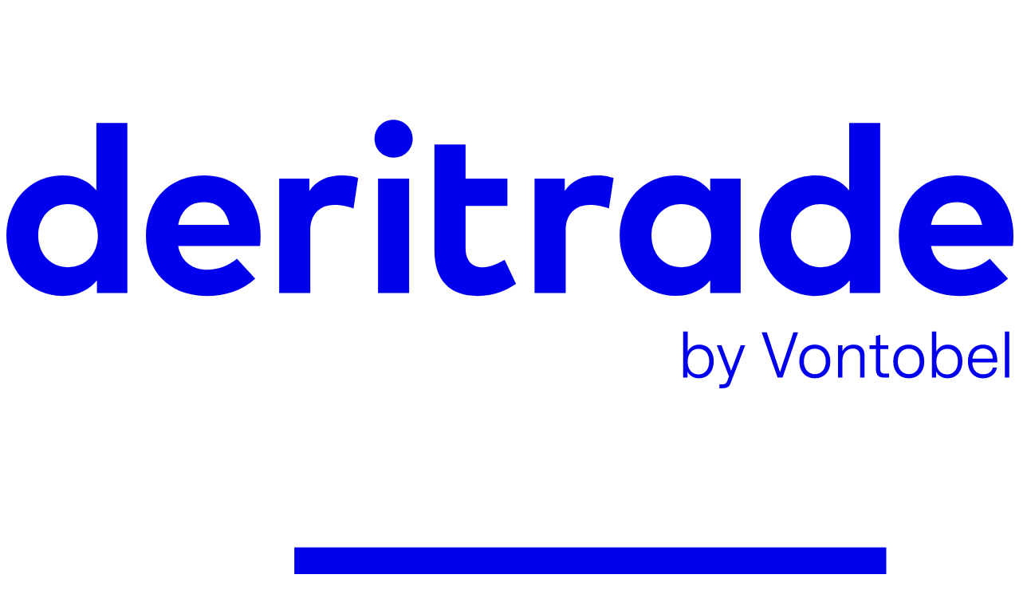

--- FILE ---
content_type: text/html; charset=utf-8
request_url: https://www.deritrade.com/en/know-how/faq/
body_size: 130815
content:
<!DOCTYPE html><html class="__variable_c2d9a1 __variable_646a81" lang="en" data-panda-theme="amethyst"><head><meta charSet="utf-8"/><meta name="viewport" content="width=device-width, initial-scale=1, minimum-scale=1, viewport-fit=cover, interactive-widget=resizes-content"/><link rel="preload" as="image" imageSrcSet="https://res.cloudinary.com/corpweb/image/upload/f_auto/q_auto:best/g_face,c_fill,g_auto,ar_7:4,w_256/deritrade/siteassets/faq/faq.jpg 256w,https://res.cloudinary.com/corpweb/image/upload/f_auto/q_auto:best/g_face,c_fill,g_auto,ar_7:4,w_512/deritrade/siteassets/faq/faq.jpg 512w,https://res.cloudinary.com/corpweb/image/upload/f_auto/q_auto:best/g_face,c_fill,g_auto,ar_7:4,w_768/deritrade/siteassets/faq/faq.jpg 768w,https://res.cloudinary.com/corpweb/image/upload/f_auto/q_auto:best/g_face,c_fill,g_auto,ar_5:2,w_1024/deritrade/siteassets/faq/faq.jpg 1024w,https://res.cloudinary.com/corpweb/image/upload/f_auto/q_auto:best/g_face,c_fill,g_auto,ar_5:2,w_1280/deritrade/siteassets/faq/faq.jpg 1280w,https://res.cloudinary.com/corpweb/image/upload/f_auto/q_auto:best/g_face,c_fill,g_auto,ar_5:2,w_1440/deritrade/siteassets/faq/faq.jpg 1440w,https://res.cloudinary.com/corpweb/image/upload/f_auto/q_auto:best/g_face,c_fill,g_auto,ar_5:2,w_1920/deritrade/siteassets/faq/faq.jpg 1920w" fetchPriority="high"/><link rel="stylesheet" href="/_next/static/css/960d9ca632259f2e.css" nonce="YjJiNzA4YWEtYjhlNC00NThiLTk1YjYtMzIyOTRkMWJhZjdm" data-precedence="next"/><link rel="stylesheet" href="/_next/static/css/30e9bf5ec7076382.css" nonce="YjJiNzA4YWEtYjhlNC00NThiLTk1YjYtMzIyOTRkMWJhZjdm" data-precedence="next"/><link rel="stylesheet" href="/_next/static/css/267f3d58b4d889fb.css" nonce="YjJiNzA4YWEtYjhlNC00NThiLTk1YjYtMzIyOTRkMWJhZjdm" data-precedence="next"/><link rel="stylesheet" href="/_next/static/css/fcffd2ccaf2c1a1f.css" nonce="YjJiNzA4YWEtYjhlNC00NThiLTk1YjYtMzIyOTRkMWJhZjdm" data-precedence="next"/><link rel="stylesheet" href="/_next/static/css/4c8764b6c936d845.css" nonce="YjJiNzA4YWEtYjhlNC00NThiLTk1YjYtMzIyOTRkMWJhZjdm" data-precedence="next"/><link rel="preload" as="script" fetchPriority="low" nonce="YjJiNzA4YWEtYjhlNC00NThiLTk1YjYtMzIyOTRkMWJhZjdm" href="/_next/static/chunks/webpack-8ab9c0d04a9eda69.js"/><script src="/_next/static/chunks/b402f2f3-335579470261ab79.js" async="" nonce="YjJiNzA4YWEtYjhlNC00NThiLTk1YjYtMzIyOTRkMWJhZjdm"></script><script src="/_next/static/chunks/3fdbb8f9-029129c90fa78aa5.js" async="" nonce="YjJiNzA4YWEtYjhlNC00NThiLTk1YjYtMzIyOTRkMWJhZjdm"></script><script src="/_next/static/chunks/4514-bdf186bc08832959.js" async="" nonce="YjJiNzA4YWEtYjhlNC00NThiLTk1YjYtMzIyOTRkMWJhZjdm"></script><script src="/_next/static/chunks/main-app-813cda424efe408e.js" async="" nonce="YjJiNzA4YWEtYjhlNC00NThiLTk1YjYtMzIyOTRkMWJhZjdm"></script><script src="/_next/static/chunks/33-3e901eb4f4effaa6.js" async="" nonce="YjJiNzA4YWEtYjhlNC00NThiLTk1YjYtMzIyOTRkMWJhZjdm"></script><script src="/_next/static/chunks/app/global-error-fbb4ac2726295b2b.js" async="" nonce="YjJiNzA4YWEtYjhlNC00NThiLTk1YjYtMzIyOTRkMWJhZjdm"></script><script src="/_next/static/chunks/2357-990dd0eb62f3d09c.js" async="" nonce="YjJiNzA4YWEtYjhlNC00NThiLTk1YjYtMzIyOTRkMWJhZjdm"></script><script src="/_next/static/chunks/app/%5Blang%5D/layout-159ddbeaedd435d0.js" async="" nonce="YjJiNzA4YWEtYjhlNC00NThiLTk1YjYtMzIyOTRkMWJhZjdm"></script><script src="/_next/static/chunks/app/%5Blang%5D/error-b9de5441679da186.js" async="" nonce="YjJiNzA4YWEtYjhlNC00NThiLTk1YjYtMzIyOTRkMWJhZjdm"></script><script src="/_next/static/chunks/002c46fd-e5c5a0432a2bc39f.js" async="" nonce="YjJiNzA4YWEtYjhlNC00NThiLTk1YjYtMzIyOTRkMWJhZjdm"></script><script src="/_next/static/chunks/a0d6f598-75be798d06835708.js" async="" nonce="YjJiNzA4YWEtYjhlNC00NThiLTk1YjYtMzIyOTRkMWJhZjdm"></script><script src="/_next/static/chunks/7e0a65ed-6b7996619e76119d.js" async="" nonce="YjJiNzA4YWEtYjhlNC00NThiLTk1YjYtMzIyOTRkMWJhZjdm"></script><script src="/_next/static/chunks/3017-d4b698d2e632b46c.js" async="" nonce="YjJiNzA4YWEtYjhlNC00NThiLTk1YjYtMzIyOTRkMWJhZjdm"></script><script src="/_next/static/chunks/3702-79e792fed6384cdb.js" async="" nonce="YjJiNzA4YWEtYjhlNC00NThiLTk1YjYtMzIyOTRkMWJhZjdm"></script><script src="/_next/static/chunks/4307-7581378e12e7d0c4.js" async="" nonce="YjJiNzA4YWEtYjhlNC00NThiLTk1YjYtMzIyOTRkMWJhZjdm"></script><script src="/_next/static/chunks/9100-8945b8f15adc2e88.js" async="" nonce="YjJiNzA4YWEtYjhlNC00NThiLTk1YjYtMzIyOTRkMWJhZjdm"></script><script src="/_next/static/chunks/6903-969004c16f324f8b.js" async="" nonce="YjJiNzA4YWEtYjhlNC00NThiLTk1YjYtMzIyOTRkMWJhZjdm"></script><script src="/_next/static/chunks/9940-15f3f61a8c6cf38b.js" async="" nonce="YjJiNzA4YWEtYjhlNC00NThiLTk1YjYtMzIyOTRkMWJhZjdm"></script><script src="/_next/static/chunks/app/%5Blang%5D/%5B%5B...slug%5D%5D/page-f3585dcd200ddf6c.js" async="" nonce="YjJiNzA4YWEtYjhlNC00NThiLTk1YjYtMzIyOTRkMWJhZjdm"></script><link rel="preload" href="https://vtd.vontobel.com/ib-deritrade-website/prod/utag.js" as="script" nonce="YjJiNzA4YWEtYjhlNC00NThiLTk1YjYtMzIyOTRkMWJhZjdm"/><link rel="preload" href="/_next/static/chunks/7628.2d7ee62528bcf0dd.js" as="script" fetchPriority="low"/><link rel="preload" href="/_next/static/chunks/5076.ce5bbb47c2fe4d92.js" as="script" fetchPriority="low"/><link rel="preload" href="/_next/static/chunks/2419.4cd4b68a44460fa7.js" as="script" fetchPriority="low"/><link rel="preload" href="/_next/static/chunks/527.393151a6babba17d.js" as="script" fetchPriority="low"/><link rel="preload" href="/_next/static/chunks/1175.f3d60772d0a27d94.js" as="script" fetchPriority="low"/><link rel="preload" href="/_next/static/chunks/9818.22c35bdaf69dba91.js" as="script" fetchPriority="low"/><link rel="preload" href="/_next/static/chunks/5736.fff6ef930e09cf99.js" as="script" fetchPriority="low"/><meta name="next-size-adjust" content=""/><meta name="theme-color" content="#ffffff" media="(prefers-color-scheme: light)"/><meta name="theme-color" content="#3A1249" media="(prefers-color-scheme: dark)"/><meta name="msapplication-config" content="/browserconfig.xml"/><link rel="icon" href="/favicon.svg" sizes="32x32" type="image/svg+xml"/><link rel="icon" href="/favicon.ico" sizes="32x32" type="image/x-icon"/><link rel="icon" href="/favicon-192.png" sizes="192x192" type="image/png"/><link rel="icon" href="/favicon-512.png" sizes="512x512" type="image/png"/><link rel="apple-touch-icon" href="/apple-touch-icon.png"/><link rel="apple-touch-icon-precomposed" href="/logo-192x192.png"/><link rel="manifest" href="/manifest.webmanifest"/><base href="https://www.deritrade.com/"/><style type="text/css" id="panda-theme-amethyst">[data-panda-theme=amethyst] {
    --fonts-heading-h1: var(--fonts-serif);
    --font-weights-heading-h1-bold: 1000;
    --colors-text-regular-default: var(--colors-base-neutrals-90);
    --colors-text-regular-subtitle: var(--colors-base-neutrals-70);
    --colors-text-regular-disabled: var(--colors-base-neutrals-100-30);
    --colors-text-regular-pressed: var(--colors-base-neutrals-100);
    --colors-text-regular-danger: var(--colors-signal-red-60);
    --colors-text-regular-success: var(--colors-secondary-emerald-60);
    --colors-text-inverted-default: var(--colors-base-neutrals-0);
    --colors-text-inverted-subtitle: var(--colors-base-neutrals-40);
    --colors-text-inverted-disabled: var(--colors-base-neutrals-0-30);
    --colors-text-inverted-pressed: var(--colors-base-amethyst-30);
    --colors-text-inverted-danger: var(--colors-signal-red-50);
    --colors-text-inverted-success: var(--colors-secondary-emerald-50);
    --colors-icons-regular-default: var(--colors-base-neutrals-90);
    --colors-icons-regular-secondary: var(--colors-base-neutrals-70);
    --colors-icons-regular-disabled: var(--colors-base-neutrals-100-30);
    --colors-icons-regular-pressed: var(--colors-base-neutrals-100);
    --colors-icons-regular-danger: var(--colors-signal-red-60);
    --colors-icons-inverted-default: var(--colors-base-neutrals-0);
    --colors-icons-inverted-secondary: var(--colors-base-neutrals-40);
    --colors-icons-inverted-disabled: var(--colors-base-neutrals-0-30);
    --colors-icons-inverted-pressed: var(--colors-base-amethyst-30);
    --colors-icons-inverted-danger: var(--colors-signal-red-50);
    --colors-surface-static-primary: var(--colors-base-neutrals-0);
    --colors-surface-static-secondary: var(--colors-base-neutrals-30);
    --colors-surface-static-tertiary: var(--colors-base-neutrals-40);
    --colors-surface-static-chat: var(--colors-base-neutrals-20);
    --colors-surface-static-inverted: var(--colors-base-neutrals-90);
    --colors-surface-static-primary-inverted: var(--colors-base-amethyst-90);
    --colors-surface-static-inverted-exception: var(--colors-base-neutrals-100);
    --colors-surface-static-aquamarine: var(--colors-base-neutrals-40);
    --colors-surface-static-citrine: var(--colors-base-neutrals-30);
    --colors-surface-static-coral: var(--colors-base-amethyst-10);
    --colors-surface-interactive-card-primary: var(--colors-base-neutrals-0);
    --colors-surface-interactive-card-secondary: var(--colors-base-neutrals-30);
    --colors-surface-interactive-card-inverted: var(--colors-base-neutrals-90);
    --colors-surface-interactive-card-primary-inverted: var(--colors-base-amethyst-80);
    --colors-surface-interactive-card-primary-accent: var(--colors-base-neutrals-40);
    --colors-surface-interactive-card-secondary-accent: var(--colors-base-neutrals-30);
    --colors-surface-interactive-card-tertiary-accent: var(--colors-base-neutrals-30);
    --colors-surface-interactive-transparent-regular-default: var(--colors-base-neutrals-0);
    --colors-surface-interactive-transparent-regular-hover: var(--colors-base-neutrals-20);
    --colors-surface-interactive-transparent-regular-pressed: var(--colors-base-neutrals-30);
    --colors-surface-interactive-transparent-regular-disabled: var(--colors-base-neutrals-20);
    --colors-surface-interactive-transparent-inverted-default: var(--colors-base-amethyst-90);
    --colors-surface-interactive-transparent-inverted-hover: var(--colors-base-neutrals-100-30);
    --colors-surface-interactive-transparent-inverted-pressed: var(--colors-base-neutrals-100-30);
    --colors-surface-interactive-transparent-inverted-disabled: var(--colors-base-amethyst-80);
    --colors-surface-interactive-input-regular-hover-and-pressed: var(--colors-base-neutrals-10);
    --colors-surface-interactive-input-inverted-hover-and-pressed: var(--colors-base-neutrals-100-30);
    --colors-surface-interactive-accordion-regular-fill-default: var(--colors-base-neutrals-0);
    --colors-surface-interactive-accordion-regular-fill-default-opened: var(--colors-base-neutrals-30);
    --colors-surface-interactive-accordion-regular-fill-hover: var(--colors-base-neutrals-20);
    --colors-surface-interactive-accordion-regular-fill-hover-opened: var(--colors-base-neutrals-40);
    --colors-surface-interactive-accordion-inverted-fill-default: var(--colors-base-amethyst-90);
    --colors-surface-interactive-accordion-inverted-fill-default-opened: var(--colors-base-neutrals-0-8);
    --colors-surface-interactive-accordion-inverted-fill-hover: var(--colors-base-neutrals-0-8);
    --colors-surface-interactive-accordion-inverted-fill-hover-opened: var(--colors-base-neutrals-0-30);
    --colors-surface-interactive-accordion-sand-fill-default: var(--colors-base-neutrals-30);
    --colors-surface-interactive-accordion-sand-fill-default-opened: var(--colors-base-neutrals-40);
    --colors-surface-interactive-accordion-sand-fill-hover: var(--colors-base-neutrals-40);
    --colors-surface-interactive-accordion-sand-fill-hover-opened: var(--colors-base-neutrals-60);
    --colors-surface-interactive-skeleton-regular: var(--colors-base-neutrals-100-8);
    --colors-surface-interactive-skeleton-inverted: var(--colors-base-neutrals-0-8);
    --colors-actions-primary-regular-fill-default: var(--colors-base-amethyst-80);
    --colors-actions-primary-regular-text-and-icon-default: var(--colors-base-neutrals-0);
    --colors-actions-primary-regular-fill-hover: var(--colors-base-amethyst-100);
    --colors-actions-primary-regular-fill-pressed: var(--colors-base-amethyst-100);
    --colors-actions-primary-regular-text-and-icon-pressed: var(--colors-base-amethyst-40);
    --colors-actions-primary-regular-fill-disabled: var(--colors-base-amethyst-80-30);
    --colors-actions-primary-inverted-fill-default: var(--colors-base-neutrals-0);
    --colors-actions-primary-inverted-text-and-icon-default: var(--colors-base-amethyst-90);
    --colors-actions-primary-inverted-fill-hover: var(--colors-base-amethyst-30);
    --colors-actions-primary-inverted-fill-pressed: var(--colors-base-amethyst-40);
    --colors-actions-primary-inverted-text-and-icon-pressed: var(--colors-base-amethyst-90);
    --colors-actions-primary-inverted-fill-disabled: var(--colors-base-neutrals-0-30);
    --colors-actions-primary-danger-regular-fill-default: var(--colors-signal-red-60);
    --colors-actions-primary-danger-regular-fill-hover-and-pressed: var(--colors-signal-red-70);
    --colors-actions-primary-danger-regular-fill-disabled: var(--colors-base-neutrals-90-30);
    --colors-actions-primary-danger-inverted-fill-default: var(--colors-signal-red-60);
    --colors-actions-primary-danger-inverted-fill-hover-and-pressed: var(--colors-signal-red-70);
    --colors-actions-primary-danger-inverted-fill-disabled: var(--colors-base-neutrals-0-30);
    --colors-actions-secondary-regular-stroke-default: var(--colors-base-neutrals-90);
    --colors-actions-secondary-regular-fill-hover: var(--colors-base-neutrals-100-8);
    --colors-actions-secondary-regular-fill-pressed: var(--colors-base-neutrals-100-12);
    --colors-actions-secondary-regular-stroke-disabled: var(--colors-base-neutrals-100-30);
    --colors-actions-secondary-inverted-default: var(--colors-base-neutrals-0);
    --colors-actions-secondary-inverted-fill-hover: var(--colors-base-neutrals-0-8);
    --colors-actions-secondary-inverted-fill-pressed: var(--colors-base-neutrals-0-15);
    --colors-actions-secondary-inverted-stroke-disabled: var(--colors-base-neutrals-0-30);
    --colors-actions-secondary-danger-regular-stroke-default: var(--colors-signal-red-60);
    --colors-actions-secondary-danger-regular-fill-hover: var(--colors-signal-red-10);
    --colors-actions-secondary-danger-regular-fill-pressed: var(--colors-signal-red-20);
    --colors-actions-secondary-danger-regular-stroke-disabled: var(--colors-base-neutrals-90-30);
    --colors-actions-secondary-danger-inverted-stroke-default: var(--colors-signal-red-50);
    --colors-actions-secondary-danger-inverted-fill-hover: var(--colors-base-neutrals-100-30);
    --colors-actions-secondary-danger-inverted-fill-pressed: var(--colors-base-neutrals-100-30);
    --colors-actions-secondary-danger-inverted-stroke-disabled: var(--colors-base-neutrals-0-30);
    --colors-actions-tertiary-regular-fill-default: var(--colors-base-neutrals-30);
    --colors-actions-tertiary-regular-fill-hover: var(--colors-base-neutrals-40);
    --colors-actions-tertiary-regular-fill-pressed: var(--colors-base-neutrals-60);
    --colors-actions-tertiary-regular-fill-disabled: var(--colors-base-neutrals-20);
    --colors-actions-tertiary-inverted-fill-default: var(--colors-base-neutrals-60);
    --colors-actions-tertiary-inverted-fill-hover: var(--colors-base-neutrals-80);
    --colors-actions-tertiary-inverted-fill-pressed: var(--colors-base-neutrals-90);
    --colors-actions-tertiary-inverted-fill-disabled: var(--colors-base-neutrals-90-20);
    --colors-actions-links-regular-default: var(--colors-base-amethyst-60);
    --colors-actions-links-regular-hover-and-pressed: var(--colors-base-amethyst-80);
    --colors-actions-links-regular-visited: var(--colors-base-amethyst-60);
    --colors-actions-links-regular-disabled: var(--colors-base-amethyst-30);
    --colors-actions-links-inverted-default: var(--colors-base-amethyst-30);
    --colors-actions-links-inverted-hover-and-pressed: var(--colors-base-amethyst-20);
    --colors-actions-links-inverted-visited: var(--colors-base-amethyst-30);
    --colors-actions-controls-regular-on-fill-default: var(--colors-base-amethyst-60);
    --colors-actions-controls-regular-on-fill-hover-and-pressed: var(--colors-base-amethyst-80);
    --colors-actions-controls-regular-on-stroke-focus: var(--colors-base-amethyst-10);
    --colors-actions-controls-regular-on-fill-disabled: var(--colors-base-amethyst-20);
    --colors-actions-controls-regular-off-fill-default: var(--colors-base-neutrals-100-30);
    --colors-actions-controls-regular-off-fill-hover-and-pressed: var(--colors-base-neutrals-100-50);
    --colors-actions-controls-regular-off-fill-disabled: var(--colors-base-neutrals-100-8);
    --colors-actions-controls-regular-fill-thumb: var(--colors-base-neutrals-0);
    --colors-actions-controls-inverted-on-fill-default: var(--colors-base-amethyst-30);
    --colors-actions-controls-inverted-on-fill-hover-and-pressed: var(--colors-base-amethyst-20);
    --colors-actions-controls-inverted-on-stroke-focus: var(--colors-base-amethyst-70);
    --colors-actions-controls-inverted-on-fill-disabled: var(--colors-base-amethyst-70);
    --colors-actions-controls-inverted-off-fill-default: var(--colors-base-neutrals-0-30);
    --colors-actions-controls-inverted-off-fill-hover-and-pressed: var(--colors-base-neutrals-0-50);
    --colors-actions-controls-inverted-off-fill-disabled: var(--colors-base-neutrals-0-8);
    --colors-actions-controls-inverted-fill-thumb: var(--colors-base-neutrals-0);
    --colors-actions-controls-danger-regular-on-fill-default: var(--colors-signal-red-60);
    --colors-actions-controls-danger-regular-on-fill-hover-and-pressed: var(--colors-signal-red-70);
    --colors-actions-controls-danger-regular-on-stroke-focus: var(--colors-signal-red-20);
    --colors-actions-controls-danger-regular-on-fill-disabled: var(--colors-signal-red-20);
    --colors-actions-controls-danger-inverted-on-fill-default: var(--colors-signal-red-50);
    --colors-actions-controls-danger-inverted-on-fill-hover-and-pressed: var(--colors-signal-red-60);
    --colors-actions-controls-danger-inverted-on-stroke-focus: var(--colors-signal-red-50-30);
    --colors-actions-controls-danger-inverted-on-fill-disabled: var(--colors-signal-red-50-30);
    --colors-actions-filter-tags-regular-fill-default: var(--colors-base-neutrals-0);
    --colors-actions-filter-tags-regular-stroke-hover: var(--colors-base-amethyst-60);
    --colors-actions-filter-tags-regular-fill-selected: var(--colors-base-amethyst-70);
    --colors-actions-filter-tags-regular-fill-selected-hover-and-pressed: var(--colors-base-amethyst-80);
    --colors-actions-filter-tags-regular-fill-disabled: var(--colors-base-amethyst-20);
    --colors-actions-filter-tags-regular-text-and-icon-disabled: var(--colors-base-neutrals-100-30);
    --colors-actions-filter-tags-inverted-fill-default: var(--colors-base-amethyst-90);
    --colors-actions-filter-tags-inverted-stroke-hover: var(--colors-base-amethyst-30);
    --colors-actions-filter-tags-inverted-fill-selected: var(--colors-base-amethyst-30);
    --colors-actions-filter-tags-inverted-fill-selected-hover-and-pressed: var(--colors-base-amethyst-20);
    --colors-actions-filter-tags-inverted-fill-disabled: var(--colors-base-amethyst-10);
    --colors-actions-filter-tags-inverted-text-and-icon-disabled: var(--colors-base-neutrals-100-30);
    --colors-actions-uploads-fill-hover: var(--colors-base-amethyst-10);
    --colors-actions-uploads-stroke-hover: var(--colors-base-amethyst-60);
    --colors-charts-polls-background-regular-positive-60: var(--colors-evolution-aquamarine-60);
    --colors-charts-polls-background-regular-positive-70: var(--colors-evolution-aquamarine-70);
    --colors-charts-polls-background-regular-positive-80: var(--colors-evolution-aquamarine-70);
    --colors-charts-polls-background-regular-positive-90: var(--colors-evolution-aquamarine-80);
    --colors-charts-polls-background-regular-neutral: var(--colors-base-neutrals-60);
    --colors-charts-polls-background-regular-negative-60: var(--colors-base-neutrals-40);
    --colors-charts-polls-background-regular-negative-70: var(--colors-base-neutrals-30);
    --colors-charts-polls-background-regular-negative-80: var(--colors-base-neutrals-20);
    --colors-charts-polls-background-regular-negative-90: var(--colors-base-neutrals-10);
    --colors-other-scrim: var(--colors-base-amethyst-80-30);
    --colors-other-indicator-regular-hover: var(--colors-base-amethyst-80);
    --colors-other-indicator-regular-selected: var(--colors-base-amethyst-60);
    --colors-other-indicator-regular-default: var(--colors-base-neutrals-90-30);
    --colors-other-indicator-inverted-hover: var(--colors-base-amethyst-70);
    --colors-other-indicator-inverted-selected: var(--colors-base-amethyst-30);
    --colors-other-border-regular-default: var(--colors-base-neutrals-90-20);
    --colors-other-border-regular-strong: var(--colors-base-neutrals-80);
    --colors-other-border-regular-weak: var(--colors-base-amethyst-20);
    --colors-other-border-regular-focus: var(--colors-base-amethyst-90);
    --colors-other-border-regular-disabled: var(--colors-base-amethyst-20);
    --colors-other-border-regular-share-special: var(--colors-base-neutrals-90-20);
    --colors-other-border-inverted-default: var(--colors-base-neutrals-0-15);
    --colors-other-border-inverted-share-special: var(--colors-base-neutrals-0-15);
    --colors-other-border-inverted-focus: var(--colors-base-neutrals-0);
    --colors-other-border-sand-hairline: var(--colors-base-neutrals-40);
    --colors-other-border-sand-weak: var(--colors-base-neutrals-70);
    --colors-other-border-sand-strong: var(--colors-base-neutrals-80);
    --colors-other-pattern-aquamarine: var(--colors-base-neutrals-60);
    --colors-other-pattern-citrine: var(--colors-base-neutrals-40);
    --colors-other-pattern-coral: var(--colors-charts-amethyst-60);
    --colors-other-pattern-dark: var(--colors-base-neutrals-90);
    --colors-other-pattern-light: var(--colors-base-neutrals-0);
    --colors-traffic-lights-success-on-background: var(--colors-secondary-emerald-70);
    --colors-traffic-lights-success-default: var(--colors-secondary-emerald-60);
    --colors-traffic-lights-success-variant: var(--colors-secondary-emerald-60);
    --colors-traffic-lights-success-background: var(--colors-secondary-emerald-20);
    --colors-traffic-lights-warning-default: var(--colors-secondary-amber-50);
    --colors-traffic-lights-warning-background: var(--colors-secondary-amber-50-30);
    --colors-traffic-lights-error-on-background: var(--colors-signal-red-70);
    --colors-traffic-lights-error-default: var(--colors-signal-red-60);
    --colors-traffic-lights-error-variant: var(--colors-signal-red-50);
    --colors-traffic-lights-error-background: var(--colors-signal-red-20);
    --colors-traffic-lights-error-background-variant: var(--colors-signal-red-10);
    --colors-signal-background-regular-success: var(--colors-secondary-emerald-20);
    --colors-signal-background-regular-warning: var(--colors-secondary-amber-50-30);
    --colors-signal-background-regular-danger: var(--colors-signal-red-20);
    --colors-signal-background-regular-neutral: var(--colors-base-neutrals-30);
    --colors-signal-background-regular-information: var(--colors-base-amethyst-30);
    --colors-signal-background-inverted-success: var(--colors-signal-green-20);
    --colors-signal-background-inverted-warning: var(--colors-secondary-amber-50-30);
    --colors-signal-background-inverted-danger: var(--colors-signal-red-20);
    --colors-signal-background-inverted-neutral: var(--colors-base-neutrals-30);
    --colors-signal-background-inverted-brand: var(--colors-base-amethyst-30);
    --colors-signal-on-background-regular-success: var(--colors-secondary-emerald-70);
    --colors-signal-on-background-regular-warning: var(--colors-base-neutrals-90);
    --colors-signal-on-background-regular-danger: var(--colors-signal-red-70);
    --colors-signal-on-background-regular-neutral: var(--colors-base-neutrals-90);
    --colors-signal-on-background-regular-brand: var(--colors-base-amethyst-90);
    --colors-signal-on-background-inverted-success: var(--colors-secondary-emerald-70);
    --colors-signal-on-background-inverted-warning: var(--colors-base-neutrals-90);
    --colors-signal-on-background-inverted-danger: var(--colors-signal-red-70);
    --colors-signal-on-background-inverted-neutral: var(--colors-base-neutrals-90);
    --colors-signal-on-background-inverted-brand: var(--colors-base-amethyst-90)
}</style><title>Frequently Asked Questions about deritrade | deritrade</title><meta name="description" content="Find answers to common questions, from platform functionality and registration to support and tailored solutions"/><link rel="canonical" href="https://www.deritrade.com/en/know-how/faq/"/><link rel="alternate" hrefLang="en" href="https://www.deritrade.com/en/know-how/faq/"/><link rel="alternate" hrefLang="en-CH" href="https://www.deritrade.com/en-ch/know-how/faq/"/><link rel="alternate" hrefLang="de-CH" href="https://www.deritrade.com/de-ch/know-how/faq/"/><link rel="alternate" hrefLang="de" href="https://www.deritrade.com/de/know-how/faq/"/><meta property="og:title" content="Frequently Asked Questions about deritrade"/><meta property="og:description" content="Find answers to common questions, from platform functionality and registration to support and tailored solutions"/><meta property="og:url" content="https://www.deritrade.com/en/know-how/faq/"/><meta property="og:site_name" content="deritrade by Vontobel"/><meta property="og:locale" content="en"/><meta property="og:image" content="https://res.cloudinary.com/corpweb/image/upload/deritrade/siteassets/home/deritrade_home.jpg"/><meta property="og:locale:alternate" content="en_CH"/><meta property="og:locale:alternate" content="de_CH"/><meta property="og:locale:alternate" content="de"/><meta property="og:type" content="website"/><meta name="twitter:card" content="summary_large_image"/><meta name="twitter:title" content="Frequently Asked Questions about deritrade"/><meta name="twitter:description" content="Find answers to common questions about deritrade"/><meta name="twitter:image" content="https://res.cloudinary.com/corpweb/image/upload/deritrade/siteassets/home/deritrade_home.jpg"/><meta property="al:web:url" content="https://www.deritrade.com/en/know-how/faq/"/><script nonce="YjJiNzA4YWEtYjhlNC00NThiLTk1YjYtMzIyOTRkMWJhZjdm">document.querySelectorAll('body link[rel="icon"], body link[rel="apple-touch-icon"]').forEach(el => document.head.appendChild(el))</script><meta name="sentry-trace" content="62eb1a66d13c79ee2cf61d3ee23fae3f-509af18e634b14b7-1"/><meta name="baggage" content="sentry-environment=PROD,sentry-release=5dad6fa3cc28edfd4b2a6c231216c3898214e5c7,sentry-public_key=0f7107f438a80a12df768a53fca9cb7c,sentry-trace_id=62eb1a66d13c79ee2cf61d3ee23fae3f,sentry-org_id=4509684081033216,sentry-transaction=GET%20%2F%5Blang%5D%2F%5B%5B...slug%5D%5D,sentry-sampled=true,sentry-sample_rand=0.05539545458976991,sentry-sample_rate=1"/><script src="/_next/static/chunks/polyfills-42372ed130431b0a.js" noModule="" nonce="YjJiNzA4YWEtYjhlNC00NThiLTk1YjYtMzIyOTRkMWJhZjdm"></script></head><body data-theme="deritrade" class="d_flex flex-d_column ov-a_none [&amp;[data-scroll-lock]]:pos_static! [&amp;[data-scroll-lock]]:pr_0px! [&amp;:has([data-id=&quot;disclaimer-content&quot;][data-state=&quot;open&quot;])]:pos_fixed! [&amp;:has([data-id=&quot;disclaimer-content&quot;][data-state=&quot;open&quot;])]:left_0 [&amp;:has([data-id=&quot;disclaimer-content&quot;][data-state=&quot;open&quot;])]:right_0"><div hidden=""><!--$--><!--/$--></div><nav id="header-nav" aria-label="navigation.ariaLabel" class="pos_sticky top_0 sm:z_997 lg:z_1000 bg_surface.interactive.transparent.regular.default w_full ai_center pr_env(safe-area-inset-right) pl_env(safe-area-inset-left) print:pos_relative"><div class="pos_relative max-w_var(--content-max-width) mx_auto px_6 md:px_8 xl:px_0 w_full bx-s_border-box d_flex h_headerHeight"><a data-trackingid="9c409025-ae4e-4edf-b62d-aebd921402ec" title="Home" aria-label="Home" href="/en/"><div class="d_flex flex-d_row ai_center h_100% gap_12px sm:gap_21px md:gap_22px lg:gap_20px xl:gap_24px"><div style="width:calc(var(--column-width) * 2 + var(--layout-gutter));max-width:min(151px, calc(var(--column-width) * 2 + var(--layout-gutter)));min-width:90px" class="flex-sh_0 h_100% c_text.regular.default"><svg xmlns="http://www.w3.org/2000/svg" viewBox="0 0 177 72" fill="none" width="100%" height="100%"><path d="M16.0664 40.2878C16.0664 37.1139 13.9515 34.7496 10.8294 34.7496C7.62443 34.7496 5.59243 37.2195 5.59243 40.2878C5.59243 43.362 7.62443 45.8261 10.8294 45.8261C13.9515 45.8261 16.0664 43.4618 16.0664 40.2878ZM21.2441 20.4699V50.3493H15.9005V48.1317C14.5794 49.7509 12.6126 50.8715 9.8223 50.8715C4.22987 50.8715 0 46.3247 0 40.2878C0 34.2509 4.22987 29.7042 9.82823 29.7042C12.5534 29.7042 14.4787 30.7602 15.7998 32.3208V20.4699H21.2441Z" fill="currentColor"></path><path d="M39.153 38.3987C38.6494 35.8232 37.0795 34.3741 34.7335 34.3741C32.1565 34.3741 30.6695 35.9112 30.166 38.3987H39.153ZM44.538 42.0948H30.166C30.7347 44.9812 32.7845 46.2661 35.3615 46.2661C37.121 46.2661 39.0285 45.5621 40.4977 44.3359L43.7027 47.8208C41.3982 49.9152 38.4658 50.8715 35.0475 50.8715C28.8212 50.8715 24.5084 46.6767 24.5084 40.3524C24.5084 34.0221 28.6968 29.7101 34.775 29.7101C40.6222 29.7101 44.6447 34.0045 44.6447 40.2702C44.6447 40.8862 44.6032 41.6372 44.538 42.0948Z" fill="currentColor"></path><path d="M61.7774 30.1383L60.9599 35.5123C60.0594 35.1192 58.762 34.867 57.6483 34.867C55.0476 34.867 53.371 36.4627 53.371 39.3902V50.3493H47.903V30.2439H53.2051V32.4205C54.4848 30.5549 56.4516 29.7042 58.9279 29.7042C60.1009 29.7042 61.0251 29.8685 61.7774 30.1383Z" fill="currentColor"></path><path d="M70.7348 30.2439H65.2668V50.3493H70.7348V30.2439Z" fill="currentColor"></path><path d="M89.5026 48.7536C87.7195 49.9563 85.6697 50.8715 82.7787 50.8715C77.749 50.8715 75.172 48.0496 75.172 42.8399V24.2657H80.64V30.2439H87.992V35.0606H80.64V42.4057C80.64 44.9167 81.9789 45.8319 83.6792 45.8319C84.9766 45.8319 86.3806 45.21 87.4943 44.5236L89.5026 48.7536Z" fill="currentColor"></path><path d="M106.635 30.1383L105.818 35.5123C104.917 35.1192 103.62 34.867 102.506 34.867C99.9055 34.867 98.229 36.4627 98.229 39.3902V50.3493H92.7609V30.2439H98.0631V32.4205C99.3427 30.5549 101.31 29.7042 103.786 29.7042C104.959 29.7042 105.883 29.8685 106.635 30.1383Z" fill="currentColor"></path><path d="M123.774 40.2878C123.774 37.1139 121.659 34.7496 118.537 34.7496C115.332 34.7496 113.3 37.2195 113.3 40.2878C113.3 43.3562 115.332 45.8261 118.537 45.8261C121.659 45.8261 123.774 43.4618 123.774 40.2878ZM128.952 30.2439V50.3493H123.608V48.1258C122.287 49.7451 120.32 50.8656 117.53 50.8656C111.938 50.8656 107.702 46.3189 107.702 40.282C107.702 34.2451 111.932 29.6983 117.53 29.6983C120.314 29.6983 122.287 30.8189 123.608 32.4557V30.2439H128.952Z" fill="currentColor"></path><path d="M148.282 40.2878C148.282 37.1139 146.167 34.7496 143.045 34.7496C139.84 34.7496 137.808 37.2195 137.808 40.2878C137.808 43.362 139.84 45.8261 143.045 45.8261C146.167 45.8261 148.282 43.4618 148.282 40.2878ZM153.46 20.4699V50.3493H148.117V48.1317C146.795 49.7509 144.829 50.8715 142.038 50.8715C136.446 50.8715 132.21 46.3247 132.21 40.2878C132.21 34.2509 136.44 29.7042 142.038 29.7042C144.763 29.7042 146.689 30.7602 148.01 32.3208V20.4699H153.46Z" fill="currentColor"></path><path d="M171.369 38.3987C170.865 35.8232 169.296 34.3741 166.95 34.3741C164.373 34.3741 162.886 35.9112 162.382 38.3987H171.369ZM176.754 42.0948H162.382C162.951 44.9812 165 46.2661 167.577 46.2661C169.337 46.2661 171.245 45.5621 172.714 44.3359L175.919 47.8208C173.614 49.9152 170.682 50.8715 167.264 50.8715C161.037 50.8715 156.724 46.6767 156.724 40.3524C156.724 34.0221 160.913 29.7101 166.991 29.7101C172.838 29.7101 176.861 34.0045 176.861 40.2702C176.861 40.8862 176.819 41.6372 176.754 42.0948Z" fill="currentColor"></path><path d="M64.6507 23.2625C64.6507 21.391 66.0962 19.9185 67.9919 19.9185C69.8817 19.9185 71.3509 21.391 71.3509 23.2625C71.3509 25.134 69.8817 26.5714 67.9919 26.5714C66.1021 26.5714 64.6507 25.1399 64.6507 23.2625Z" fill="currentColor"></path><path d="M124.23 62.3292C124.23 64.1303 123.158 65.3389 121.63 65.3389C120.605 65.3389 119.917 64.7874 119.615 64.1597V65.2098H118.869V57.1313H119.651V60.6631C119.941 59.9825 120.67 59.4135 121.707 59.4135C123.17 59.4135 124.23 60.5457 124.23 62.3292ZM123.436 62.3703C123.436 60.9799 122.678 60.1527 121.564 60.1527C120.451 60.1527 119.645 61.0034 119.645 62.4114C119.645 63.8018 120.427 64.6583 121.529 64.6583C122.666 64.6583 123.436 63.7666 123.436 62.3703ZM127.151 66.2952C126.926 66.876 126.422 67.0813 125.824 67.0813H125.237V66.3949H125.717C126.209 66.3949 126.458 66.213 126.635 65.7261L126.902 64.9928L124.763 59.5249H125.593L127.281 64.0189L128.97 59.5249H129.752L127.151 66.2952ZM136.31 65.2098H135.445L132.648 57.2604H133.537L135.859 64.2477L138.223 57.2604H139.035L136.31 65.2098ZM139.254 62.3703C139.254 60.534 140.391 59.4135 141.973 59.4135C143.555 59.4135 144.704 60.5399 144.704 62.382C144.704 64.2183 143.567 65.3389 141.985 65.3389C140.403 65.3389 139.254 64.2242 139.254 62.3703ZM143.904 62.341C143.904 60.9095 143.04 60.1351 141.967 60.1351C140.842 60.1351 140.06 60.9916 140.06 62.382C140.06 63.8018 140.925 64.6055 141.997 64.6055C143.111 64.6055 143.904 63.7666 143.904 62.341ZM150.711 61.3084V65.2098H149.929V61.4023C149.929 60.6161 149.479 60.1116 148.667 60.1116C147.684 60.1116 146.825 60.845 146.825 62.2236V65.2157H146.043V59.5249H146.825V60.5868C147.169 59.9063 147.808 59.4193 148.816 59.4193C149.965 59.4135 150.711 60.0588 150.711 61.3084ZM155 65.2098H154.153C153.395 65.2098 152.708 64.9752 152.708 63.7138V60.2055H151.576V59.5191H152.708V57.9057L153.49 57.6828V59.5191H154.882V60.2055H153.49V63.7021C153.49 64.2242 153.638 64.5058 154.284 64.5058H155V65.2098ZM155.753 62.3703C155.753 60.534 156.89 59.4135 158.472 59.4135C160.054 59.4135 161.203 60.5399 161.203 62.382C161.203 64.2183 160.066 65.3389 158.484 65.3389C156.902 65.3389 155.753 64.2242 155.753 62.3703ZM160.397 62.341C160.397 60.9095 159.532 60.1351 158.46 60.1351C157.335 60.1351 156.553 60.9916 156.553 62.382C156.553 63.8018 157.418 64.6055 158.49 64.6055C159.604 64.6055 160.397 63.7666 160.397 62.341ZM167.903 62.3292C167.903 64.1303 166.831 65.3389 165.303 65.3389C164.278 65.3389 163.591 64.7874 163.288 64.1597V65.2098H162.542V57.1313H163.324V60.6631C163.614 59.9825 164.343 59.4135 165.38 59.4135C166.843 59.4135 167.903 60.5457 167.903 62.3292ZM167.109 62.3703C167.109 60.9799 166.351 60.1527 165.237 60.1527C164.124 60.1527 163.324 61.0034 163.324 62.4114C163.324 63.8018 164.106 64.6583 165.208 64.6583C166.339 64.6583 167.109 63.7666 167.109 62.3703ZM169.639 62.5522C169.663 63.9719 170.54 64.629 171.553 64.629C172.311 64.629 173.063 64.2594 173.235 63.4615H173.976C173.721 64.764 172.607 65.3389 171.511 65.3389C170.143 65.3389 168.869 64.4061 168.869 62.382C168.869 60.3345 170.166 59.4135 171.547 59.4135C172.903 59.4135 174.017 60.2817 174.017 62.1708V62.5522H169.639ZM169.663 61.8951H173.229C173.229 60.7394 172.477 60.0999 171.517 60.0999C170.617 60.0999 169.769 60.6631 169.663 61.8951ZM176.144 65.2098H175.362V57.1313H176.144V65.2098Z" fill="currentColor"></path></svg></div></div></a><div class="d_flex ai_center jc_flex-end gap_4 flex-d_row flex_3"><div class="d_flex ai_center gap_2 flex-d_row show_md"><div class="d_flex ai_center gap_2 flex-d_row show_md print:d_none"><a class="fw_semibold d_flex gap_2 flex-d_row bd-c_actions.secondary.regular.strokeDefault jc_center ai_center bdr_48px bd-w_1px cursor_pointer w_max-content c_text.regular.default fw_semibold lh_1 disabled:cursor_not-allowed disabled:c_text.regular.disabled disabled:bd-c_actions.secondary.regular.strokeDisabled bx-s_border-box border-style_solid [&amp;:not(:disabled)]:hover:bg-c_actions.secondary.regular.fillHover [&amp;:not(:disabled)]:groupHover:bg-c_actions.secondary.regular.fillHover [&amp;:not(:disabled)]:active:bg-c_actions.secondary.regular.fillPressed px_16px py_7px fs_0.75rem ls_0.24px min-h_32px min-w_min-content" target="_blank" data-trackingid="7e812ce5-d8eb-460a-b3d7-48c947ec4a7d" title="Click here to access the deritrade App" rel="noopener noreferrer" href="https://app.deritrade.com/"><!--$--><span class="[&amp;_&gt;_svg]:max-h_100% [&amp;_&gt;_svg]:fill_icons.regular.default [&amp;_&gt;_svg]:w_16px [&amp;_&gt;_svg]:h_16px" aria-hidden="true"><svg viewBox="0 0 32 32" fill="currentColor" xmlns="http://www.w3.org/2000/svg"><path d="M17.4628 14.9181L17.4526 14.9283L13.8716 11.3473L12.7948 12.4241L15.5986 15.2279H4.08371V16.7619H15.6189L12.805 19.5759L13.8818 20.6527L18.5396 15.9949L17.4628 14.9181Z" fill="currentColor"></path><path d="M10.6666 21.8413V26.4127H26.4127V5.5873H10.6666V10.1587H9.14282V4.06349H27.9365V27.9365H9.14282V21.8413H10.6666Z" fill="currentColor"></path></svg></span><!--/$-->Login</a><a class="fw_semibold d_flex gap_2 flex-d_row bd-c_transparent jc_center ai_center bdr_48px bd-w_1px cursor_pointer w_max-content c_text.inverted.default fw_semibold lh_1 disabled:cursor_not-allowed disabled:bg-c_actions.primary.regular.fillDisabled bx-s_border-box bg-c_actions.primary.regular.fillDefault [&amp;:not(:disabled)]:hover:bg-c_actions.primary.regular.fillHover [&amp;:not(:disabled)]:groupHover:bg-c_actions.primary.regular.fillHover [&amp;:not(:disabled)]:active:c_actions.primary.regular.textAndIconPressed [&amp;:not(:disabled)]:active:bg-c_actions.primary.regular.fillPressed px_16px py_7px fs_0.75rem ls_0.24px min-h_32px min-w_min-content" data-trackingid="8c0a4e75-0084-4b6f-8736-125ea0a21a0d" title="Click here to request a demo" href="/en/contact/#contact"><!--$--><span class="[&amp;_&gt;_svg]:max-h_100% [&amp;_&gt;_svg]:fill_icons.inverted.default [&amp;_&gt;_svg]:w_16px [&amp;_&gt;_svg]:h_16px" aria-hidden="true"><svg viewBox="0 0 32 32" fill="currentColor" xmlns="http://www.w3.org/2000/svg"><path d="M27.0019 21.2114L23.4362 17.6457C23.1365 17.346 22.7505 17.1987 22.3594 17.1987C21.9682 17.1987 21.5771 17.346 21.2825 17.6457L19.7943 19.134C19.647 19.2813 19.4489 19.3575 19.2508 19.3575C19.0832 19.3575 18.9156 19.3016 18.7784 19.1898C17.6965 18.3162 16.64 17.3663 15.6241 16.3708C14.6286 15.3549 13.6787 14.2984 12.8051 13.2165C12.5613 12.9168 12.5917 12.4749 12.866 12.2006L14.3543 10.7124C14.9486 10.1181 14.9486 9.15302 14.3543 8.55873L10.7886 4.99302C10.4889 4.69333 10.1029 4.54603 9.71174 4.54603C9.32063 4.54603 8.92952 4.69333 8.63491 4.99302L6.00888 7.61905C4.55619 9.07175 4.1346 11.134 4.98793 12.5663C6.75047 15.5225 8.86857 18.2654 11.2813 20.7187C13.7346 23.1263 16.4775 25.2495 19.4336 27.0121C19.9263 27.3067 20.5003 27.4489 21.0946 27.4489C22.2222 27.4489 23.4311 26.941 24.3809 25.9911L27.007 23.3651C27.6013 22.7708 27.6013 21.8057 27.007 21.2114H27.0019ZM23.299 24.9143C22.6641 25.5492 21.8362 25.9302 21.0895 25.9302C20.7543 25.9302 20.4597 25.854 20.2108 25.7067C17.3816 24.0203 14.7352 21.9835 12.3581 19.647C10.0216 17.2648 7.98476 14.6235 6.29841 11.7943C5.81079 10.9714 6.15111 9.64571 7.09079 8.70603L9.71682 6.08L13.2825 9.64571L11.7943 11.134C10.9613 11.9619 10.8902 13.2775 11.6267 14.1867C12.5155 15.2889 13.4959 16.386 14.5422 17.4476L14.5524 17.4578L14.5625 17.4679C15.6241 18.5143 16.7263 19.4946 17.8235 20.3835C18.2248 20.7086 18.7327 20.8863 19.2559 20.8863C19.8705 20.8863 20.4444 20.6476 20.8762 20.2159L22.3644 18.7276L25.9302 22.2933L23.3041 24.9194L23.299 24.9143Z" fill="currentColor"></path></svg></span><!--/$-->Request a demo</a></div></div><div class="d_flex ai_center gap_3 flex-d_row"><div class="d_contents show_md"><div data-scope="select" data-part="root" dir="ltr" id="select:header__language-select"><div data-scope="select" data-part="control" dir="ltr" id="select:header__language-select:control" data-state="closed"><button id="select:header__language-select:trigger" dir="ltr" type="button" role="combobox" aria-controls="select:header__language-select:content" aria-expanded="false" aria-haspopup="listbox" data-state="closed" aria-invalid="false" aria-labelledby="select:header__language-select:label" data-scope="select" data-part="trigger" class="select__trigger select__trigger--variant_defaultLight bd_solid_1px_transparent m_auto w_min-content white-space_nowrap tt_uppercase pointer-events_auto [&amp;[aria-expanded=&quot;true&quot;]]:bd_solid_1px [&amp;[aria-expanded=&quot;true&quot;]]:bd-c_other.border.regular.strong [&amp;[data-selected=&quot;true&quot;]]:fw_regular print:d_none focusVisible:bd-c_other.border.regular.focus" data-selected="true" data-open="false" aria-label="Change language to"><span data-scope="select" data-part="value-text" dir="ltr">en</span><div data-scope="select" data-part="indicator" dir="ltr" aria-hidden="true" data-state="closed"><svg viewBox="0 0 32 32" fill="none" xmlns="http://www.w3.org/2000/svg" width="14px" height="14px" data-part="select-icon" style="transition:transform 0.2s;transform-origin:center"><path d="M26.5 11.48 25 9.98l-9 9.21-9-9.21-1.5 1.5L16 22.02l10.5-10.54Z" fill="currentColor"></path></svg></div></button></div><div data-scope="select" data-part="positioner" dir="ltr" id="select:header__language-select:positioner" style="position:absolute;isolation:isolate;min-width:max-content;pointer-events:none;top:0px;left:0px;transform:translate3d(0, -100vh, 0);z-index:var(--z-index)" class="select__positioner select__positioner--variant_defaultLight"><div hidden="" dir="ltr" id="select:header__language-select:content" role="listbox" data-scope="select" data-part="content" data-state="closed" aria-labelledby="select:header__language-select:label" tabindex="0" class="select__content select__content--variant_defaultLight [&amp;[data-part=&quot;content&quot;]]:min-w_180px"><div id="select:header__language-select:option:de" role="option" data-scope="select" data-part="item" dir="ltr" data-value="de" aria-selected="false" data-state="unchecked" class="select__item select__item--variant_defaultLight"><span data-scope="select" data-part="item-text" data-state="unchecked">Deutsch</span></div><div id="select:header__language-select:option:en" role="option" data-scope="select" data-part="item" dir="ltr" data-value="en" aria-selected="true" data-state="checked" class="select__item select__item--variant_defaultLight"><span data-scope="select" data-part="item-text" data-state="checked">English</span></div></div></div><select aria-hidden="true" id="select:header__language-select:select" style="border:0;clip:rect(0 0 0 0);height:1px;margin:-1px;overflow:hidden;padding:0;position:absolute;width:1px;white-space:nowrap;word-wrap:normal" tabindex="-1" aria-labelledby="select:header__language-select:label"><option value="de">Deutsch</option><option value="en" selected="">English</option></select></div></div><button data-scope="dialog" data-part="trigger" dir="ltr" id="dialog:«R59jptqnb»:trigger" aria-haspopup="dialog" type="button" aria-expanded="false" data-state="closed" class="pos_relative cursor_pointer p_0.5rem_0.25rem h_8 w_8 print:d_none" title="Navigation" aria-label="Navigation"><div class="h_2px w_6 bg_icons.regular.default d_block m_4px_auto pos_relative bdr_2 trs-dur_300ms [&amp;:first-of-type]:mt_0 [&amp;:nth-of-type(2)]:op_1 [&amp;:last-of-type]:mb_0"></div><div class="h_2px w_6 bg_icons.regular.default d_block m_4px_auto pos_relative bdr_2 trs-dur_300ms [&amp;:first-of-type]:mt_0 [&amp;:nth-of-type(2)]:op_1 [&amp;:last-of-type]:mb_0"></div><div class="h_2px w_6 bg_icons.regular.default d_block m_4px_auto pos_relative bdr_2 trs-dur_300ms [&amp;:first-of-type]:mt_0 [&amp;:nth-of-type(2)]:op_1 [&amp;:last-of-type]:mb_0"></div></button></div></div></div></nav><script id="schema-breadcrumbs" type="application/ld+json">{"@context":"https://schema.org","@type":"BreadcrumbList","itemListElement":[{"@type":"ListItem","position":1,"name":"Your issuing Platform for Structured Products","item":"https://www.deritrade.com/en/"},{"@type":"ListItem","position":2,"name":"Here at deritrade, we want to empower you","item":"https://www.deritrade.com/en/know-how/"},{"@type":"ListItem","position":3,"name":"Frequently Asked Questions about deritrade","item":"https://www.deritrade.com/en/know-how/faq/"}]}</script><main style="--header-height:calc(var(--sizes-header-height) + 0px)" class="flex-g_1"><div id="hero-59452e54-cd93-40e4-ad93-9b0955f60d22" class=""><div class="pos_relative d_grid grid-tc_1fr grid-tr_auto_auto_auto c_text.regular.default lg:c_text.inverted.default print:c_text.inverted.default bg-c_surface.static.primary py_0 pl_env(safe-area-inset-left) pr_env(safe-area-inset-right) z_2"><div class="min-h_280px md:min-h_360px lg:min-h_480px xl:min-h_560px print:min-h_480px pos_relative grid-c_1_/_-1 grid-row-start_1 max-w_1920px left_50% trf_translateX(-50%) after:pos_absolute after:top_0 after:left_-1px after:w_80% after:h_100% after:bg-cp_content-box after:bg-s_calc(100%_+_1px) after:lg:content_&quot;&quot; after:bg-grad_image.dark"><img src="https://res.cloudinary.com/corpweb/image/upload/f_auto/q_auto:best/g_face,c_fill,g_auto,ar_5:2,w_1920/deritrade/siteassets/faq/faq.jpg" srcSet="https://res.cloudinary.com/corpweb/image/upload/f_auto/q_auto:best/g_face,c_fill,g_auto,ar_7:4,w_256/deritrade/siteassets/faq/faq.jpg 256w,https://res.cloudinary.com/corpweb/image/upload/f_auto/q_auto:best/g_face,c_fill,g_auto,ar_7:4,w_512/deritrade/siteassets/faq/faq.jpg 512w,https://res.cloudinary.com/corpweb/image/upload/f_auto/q_auto:best/g_face,c_fill,g_auto,ar_7:4,w_768/deritrade/siteassets/faq/faq.jpg 768w,https://res.cloudinary.com/corpweb/image/upload/f_auto/q_auto:best/g_face,c_fill,g_auto,ar_5:2,w_1024/deritrade/siteassets/faq/faq.jpg 1024w,https://res.cloudinary.com/corpweb/image/upload/f_auto/q_auto:best/g_face,c_fill,g_auto,ar_5:2,w_1280/deritrade/siteassets/faq/faq.jpg 1280w,https://res.cloudinary.com/corpweb/image/upload/f_auto/q_auto:best/g_face,c_fill,g_auto,ar_5:2,w_1440/deritrade/siteassets/faq/faq.jpg 1440w,https://res.cloudinary.com/corpweb/image/upload/f_auto/q_auto:best/g_face,c_fill,g_auto,ar_5:2,w_1920/deritrade/siteassets/faq/faq.jpg 1920w" alt="Abstract 3D illustration of cybersecurity concept with hexagonal blocks, digital locks, and glowing purple-blue circuits symbolizing data protection and encryption." fetchPriority="high" class="obj-f_cover w_100% h_100% pos_absolute obj-p_70%_50% md:obj-p_50%_50%"/></div><div class="pos_relative max-w_var(--content-max-width) mx_auto px_8 xl:px_0 w_full bx-s_border-box grid-row-start_2 w_100%"><nav aria-label="breadcrumbs.ariaLabel" class="d_flex flex-d_row flex-wrap_wrap gap_2 ai_center show_md print:d_none breadcrumbs mt_4 c_text.regular.default"><div class="d_flex flex-d_row gap_2 ai_center"><a class="focus:bx-sh_shadow.outline link link--size_xs link--mode_standard" target="" aria-label="Home" href="/en/">Home</a><svg viewBox="0 0 32 32" fill="none" xmlns="http://www.w3.org/2000/svg" width="16px" height="16px" color="icons.regular.default" role="presentation"><path d="m12.48 26.5-1.5-1.5 9.21-9-9.21-9 1.5-1.5L23.02 16 12.48 26.5Z" fill="#373A36"></path></svg></div><div class="d_flex flex-d_row gap_2 ai_center"><a class="focus:bx-sh_shadow.outline link link--size_xs link--mode_standard" target="" aria-label="Know how" href="/en/know-how/">Know how</a><svg viewBox="0 0 32 32" fill="none" xmlns="http://www.w3.org/2000/svg" width="16px" height="16px" color="icons.regular.default" role="presentation"><path d="m12.48 26.5-1.5-1.5 9.21-9-9.21-9 1.5-1.5L23.02 16 12.48 26.5Z" fill="#373A36"></path></svg></div><div class="d_flex flex-d_row gap_2 ai_center"><span class="c_inherit ta_left fs_0.75rem ls_-0.01rem fw_regular lh_130%">FAQ</span></div></nav><nav data-testid="single-breadcrumb" aria-label="breadcrumbs.ariaLabel" class="d_flex hide_md print:d_none breadcrumbs mt_4 c_text.regular.default"><svg viewBox="0 0 32 32" fill="none" xmlns="http://www.w3.org/2000/svg" width="16px" height="16px" color="icons.regular.default" role="presentation" class="mr_2"><path d="m19.52 5.5 1.5 1.5-9.21 9 9.21 9-1.5 1.5L8.98 16 19.52 5.5Z" fill="currentColor"></path></svg><a class="focus:bx-sh_shadow.outline lh_115% link link--size_xs link--mode_standard" target="" aria-label="Know how" href="/en/know-how/">Know how</a></nav></div><div class="z_1 grid-c_1_/_-1 grid-row-start_3 lg:grid-row-start_1 print:grid-row-start_1 w_100% xl:w_1216px m_auto"><div class="pos_relative max-w_var(--content-max-width) mx_auto px_8 xl:px_0 w_full bx-s_border-box"><div data-part="content" class="d_flex gap_6 h_100% lg:w_670px xl:w_728px z_10 py_8 lg:py_8 md:py_10 lg:jc_center flex-d_column [&amp;_.hero-description]:fs_1rem [&amp;_.hero-description]:lg:fs_1.125rem"><div class="d_flex flex-d_column gap_4"><p class="c_inherit ta_left fs_0.75rem ls_-0.01rem fw_semibold lh_130%">FAQ</p><h1 class="fw_heading.h1.bold c_inherit wb_break-word fs_2.5rem md:fs_3.25rem lg:fs_4.25rem ls_-0.025rem lh_115% ff_heading.h1 hero-title">Frequently Asked Questions about deritrade</h1><p class="c_inherit ta_left fs_1.125rem lh_142% ls_-0.02rem hero-description">Find answers to common questions about deritrade, from platform functionality and registration to support and tailored solutions for Structured Products.</p></div></div></div></div></div></div><div class="d_flex flex-d_column ai_center [&amp;_&gt;_*:not([data-type=&quot;code-snippet&quot;]):not([data-spacing=&quot;small&quot;])]:py_42px [&amp;_&gt;_*:not([data-type=&quot;code-snippet&quot;]):not([data-spacing=&quot;small&quot;])]:md:py_32px [&amp;_&gt;_*:not([data-type=&quot;code-snippet&quot;]):not([data-spacing=&quot;small&quot;])]:lg:py_50px [&amp;_&gt;_*:not([data-type=&quot;code-snippet&quot;]):is([data-spacing=&quot;small&quot;])]:pt_21px [&amp;_&gt;_*:not([data-type=&quot;code-snippet&quot;]):is([data-spacing=&quot;small&quot;])]:md:pt_16px [&amp;_&gt;_*:not([data-type=&quot;code-snippet&quot;]):is([data-spacing=&quot;small&quot;])]:lg:pt_25px [&amp;_&gt;_*:not([data-type=&quot;code-snippet&quot;]):is([data-spacing=&quot;small&quot;])]:pb_42px [&amp;_&gt;_*:not([data-type=&quot;code-snippet&quot;]):is([data-spacing=&quot;small&quot;])]:md:pb_32px [&amp;_&gt;_*:not([data-type=&quot;code-snippet&quot;]):is([data-spacing=&quot;small&quot;])]:lg:pb_50px [&amp;_&gt;_[data-type=&quot;text-block-section-wrapper&quot;]:not(:first-child):not(:last-child):has([data-type=&quot;text-snippet&quot;]_&gt;_:is(h2,_h3,_h4,_h5,_h6):first-child:last-child)]:pb_0px [&amp;_&gt;_[data-type=&quot;text-block-section-wrapper&quot;]:not(:first-child):not(:last-child):has([data-type=&quot;text-snippet&quot;]_&gt;_:is(h2,_h3,_h4,_h5,_h6):first-child:last-child)]:mb_-24px [&amp;_&gt;_[data-type=&quot;text-block-section-wrapper&quot;]:not(:first-child):not(:last-child):has([data-type=&quot;text-snippet&quot;]_&gt;_:is(h2,_h3,_h4,_h5,_h6):first-child:last-child)]:print:mb_0px print:[&amp;_&gt;_*:not([data-type=&quot;code-snippet&quot;]):not([data-spacing=&quot;small&quot;])]:py_16px print:[&amp;_&gt;_*:not([data-type=&quot;code-snippet&quot;]):is([data-spacing=&quot;small&quot;])]:pt_8px print:[&amp;_&gt;_*:not([data-type=&quot;code-snippet&quot;]):is([data-spacing=&quot;small&quot;])]:pb_16px print:[&amp;_&gt;_*:first-of-type:not([data-type=&quot;code-snippet&quot;])]:pt_5px [&amp;_&gt;_*:first-of-type:not([data-type=&quot;code-snippet&quot;])]:pt_8px [&amp;_&gt;_*:first-of-type:not([data-type=&quot;code-snippet&quot;])]:md:pt_10px [&amp;_&gt;_*:first-of-type:not([data-type=&quot;code-snippet&quot;])]:lg:pt_48px" style="--display-options-spacing-md:var(--spacing-6);--display-options-spacing-lg:var(--spacing-8)"><div id="layoutgroupblock-22898" class="w_full pl_env(safe-area-inset-left) pr_env(safe-area-inset-right) bg-c_surface.static.primary" style="--display-options-spacing-md:var(--spacing-6);--display-options-spacing-lg:var(--spacing-8)"><div class="pos_relative max-w_var(--content-max-width) mx_auto px_8 xl:px_0 w_full bx-s_border-box"><div class="d_flex flex-d_row ai_stretch gap_6 lg:gap_8 flex-wrap_wrap w_full lg:w_full xl:w_full"><div class="max-w_100% flex-b_100% flex-g_0 flex-sh_0"><div id="textblock-22869" data-id="22869" data-type="text-snippet" class="w_full max-w_full d_flex flex-g_1 flex-d_column gap_4 c_text.regular.default [&amp;_strong]:fw_bold [&amp;_h2]:fs_2rem [&amp;_h2]:lh_120% [&amp;_h2]:ls_-0.06rem [&amp;_h2]:fw_bold [&amp;_h3]:fs_1.75rem [&amp;_h3]:lh_120% [&amp;_h3]:ls_0rem [&amp;_h3]:fw_bold [&amp;_h4]:fs_1.5rem [&amp;_h4]:lh_125% [&amp;_h4]:ls_0rem [&amp;_h4]:fw_bold [&amp;_h5]:fs_1.25rem [&amp;_h5]:lh_130% [&amp;_h5]:ls_0rem [&amp;_h5]:fw_bold [&amp;_h6]:fs_1.125rem [&amp;_h6]:lh_130% [&amp;_h6]:ls_-0.01rem [&amp;_h6]:fw_semibold [&amp;_*_h2,_&amp;_*_h3,_&amp;_*_h4,_&amp;_*_h5,_&amp;_*_h6]:mb_4 [&amp;_p]:fs_1.125rem [&amp;_p]:lh_142% [&amp;_p]:ls_-0.02rem [&amp;_ul,_ol]:d_flex [&amp;_ul,_ol]:flex-d_column [&amp;_ul,_ol]:flex-wrap_wrap [&amp;_ul,_ol]:li-pos_outside [&amp;_ul,_ol]:gap_4 [&amp;_ul,_ol]:fs_1.125rem [&amp;_ul,_ol]:lh_142% [&amp;_ul,_ol]:ls_-0.02rem [&amp;_ul]:ml_25px [&amp;_ul_li]:pos_relative [&amp;_ul_li]:before:content_&quot;&quot; [&amp;_ul_li]:before:bg-c_text.regular.default [&amp;_ul_li]:before:w_9px [&amp;_ul_li]:before:h_1px [&amp;_ul_li]:before:pos_absolute [&amp;_ul_li]:before:left_-25px [&amp;_ul_li]:before:top_calc((1em_*_0.71)_+_1px) [&amp;_ul_li_ol,_ul_li_ul,ol_li_ol,_ol_li_ul]:mt_4 [&amp;_ol]:li-t_none [&amp;_ol]:counter-reset_priority [&amp;_ol_li]:pos_relative [&amp;_ol_li]:pl_28px [&amp;_ol_li]:before:content_counter(priority)_&quot;._&quot; [&amp;_ol_li]:before:counter-increment_priority [&amp;_ol_li]:before:pos_absolute [&amp;_ol_li]:before:right_calc(100%_-_12px) [&amp;_table]:bd_none! [&amp;_table]:d_block [&amp;_table]:max-w_100% [&amp;_table]:ov_auto [&amp;_table]:bg-c_inherit [&amp;_table]:[&amp;_tr]:hover:bg-c_surface.interactive.transparent.regular.hover [&amp;_table_thead]:bd_none! [&amp;_table_tbody]:bg-c_inherit [&amp;_table_tbody]:bd_none! [&amp;_table_tr]:bg-c_inherit [&amp;_table_tr]:bd_none! [&amp;_table_tr_td,_table_tr_th]:bd_none! [&amp;_table_tr_td,_table_tr_th]:sm:bd_none [&amp;_table_tr_td,_table_tr_th]:py_4 [&amp;_table_tr_td,_table_tr_th]:px_2 [&amp;_table_tr_td,_table_tr_th]:min-w_80px [&amp;_table_tr_td,_table_tr_th]:bd-w_0px! [&amp;_table_tr:not(:last-child)_td]:bd-b_1px_solid! [&amp;_table_tr:not(:last-child)_td]:bd-b-c_other.border.regular.default! [&amp;_em]:font-style_italic [@media_(min-width:_769px)_and_(max-width:_1024px)]:[&amp;_table]:d_table [@media_(min-width:_769px)_and_(max-width:_1024px)]:[&amp;_h2]:fs_2.25rem [@media_(min-width:_769px)_and_(max-width:_1024px)]:[&amp;_h3]:fs_2rem [@media_(min-width:_769px)_and_(max-width:_1024px)]:[&amp;_h4]:fs_1.575rem [@media_(min-width:_769px)_and_(max-width:_1024px)]:[&amp;_h5]:fs_1.35rem [@media_(min-width:_769px)_and_(max-width:_1024px)]:[&amp;_h6]:fs_1.25rem [@media_(min-width:_769px)_and_(max-width:_1024px)]:[&amp;_.quote-text]:fs_1.375rem [@media_(min-width:_1024px)]:[&amp;_table]:d_table [@media_(min-width:_1024px)]:[&amp;_h2]:fs_2.5rem [@media_(min-width:_1024px)]:[&amp;_h3]:fs_2.25rem [@media_(min-width:_1024px)]:[&amp;_h4]:fs_1.8rem [@media_(min-width:_1024px)]:[&amp;_h5]:fs_1.35rem [@media_(min-width:_1024px)]:[&amp;_h6]:fs_1.25rem [@media_(min-width:_1024px)]:[&amp;_.quote-text]:fs_1.5rem [&amp;_a]:c_actions.links.regular.default [&amp;_a]:bd-b_1px_solid [&amp;_a]:bd-b-c_actions.links.regular.default [&amp;_a]:hover:c_actions.links.regular.hoverAndPressed [&amp;_a]:hover:bd-b-c_actions.links.regular.hoverAndPressed [&amp;_a]:active:c_actions.links.regular.hoverAndPressed [&amp;_a]:active:bd-b-c_actions.links.regular.hoverAndPressed [&amp;_hr]:bd_1px_solid [&amp;_hr]:bd-c_other.border.regular.default [&amp;_:not(:is(h1,_h2,_h3,_h4,_h5,_h6)).small-text]:fs_0.875rem [&amp;_:not(:is(h1,_h2,_h3,_h4,_h5,_h6)).small-text]:lh_146% [&amp;_.quote-text]:fs_1.25rem [&amp;_.quote-text]:font-style_italic [&amp;_.quote-text]:fw_regular [&amp;_.quote-text]:lh_142% [&amp;_.image-legend]:fs_0.75rem [&amp;_.image-legend]:lh_130% [&amp;_.image-legend]:ls_0.015rem [&amp;_a.pdf-icon]:pos_relative [&amp;_a.pdf-icon]:ml_1.5rem [&amp;_a.pdf-icon]:before:d_inline-block [&amp;_a.pdf-icon]:before:content_&#x27;&#x27; [&amp;_a.pdf-icon]:before:pos_absolute [&amp;_a.pdf-icon]:before:left_-1.5rem [&amp;_a.pdf-icon]:before:w_1.5rem [&amp;_a.pdf-icon]:before:h_1.5rem [&amp;_a.pdf-icon]:before:bg-c_actions.links.regular.default [&amp;_a.pdf-icon]:before:msk-i_url(&#x27;[data-uri]&#x27;) [&amp;_a.pdf-icon]:hover:before:bg-c_actions.links.regular.hoverAndPressed [&amp;_a.pdf-icon]:active:before:bg-c_actions.links.regular.hoverAndPressed [&amp;_a.button-primary]:d_flex [&amp;_a.button-primary]:gap_2 [&amp;_a.button-primary]:flex-d_row [&amp;_a.button-primary]:jc_center [&amp;_a.button-primary]:ai_center [&amp;_a.button-primary]:bdr_48px [&amp;_a.button-primary]:bd-w_1px [&amp;_a.button-primary]:cursor_pointer [&amp;_a.button-primary]:w_min-content [&amp;_a.button-primary]:min-w_min-content [&amp;_a.button-primary]:white-space_nowrap [&amp;_a.button-primary]:fw_semibold [&amp;_a.button-primary]:px_4 [&amp;_a.button-primary]:py_2 [&amp;_a.button-primary]:fs_0.875rem [&amp;_a.button-primary]:h_40px [&amp;_a.button-primary]:bd-c_transparent [&amp;_a.button-primary]:c_text.inverted.default [&amp;_a.button-primary]:bg-c_actions.primary.regular.fillDefault [&amp;_a.button-primary]:disabled:bg-c_actions.primary.regular.fillDisabled [&amp;_a.button-primary]:[&amp;:not(:disabled)]:hover:bg-c_actions.primary.regular.fillHover [&amp;_a.button-primary]:[&amp;:not(:disabled)]:hover:c_text.inverted.default [&amp;_a.button-primary]:[&amp;:not(:disabled)]:active:c_actions.primary.regular.textAndIconPressed [&amp;_a.button-primary]:[&amp;:not(:disabled)]:active:bg-c_actions.primary.regular.fillPressed [&amp;_a.button-secondary]:d_flex [&amp;_a.button-secondary]:gap_4 [&amp;_a.button-secondary]:flex-d_row [&amp;_a.button-secondary]:jc_center [&amp;_a.button-secondary]:ai_center [&amp;_a.button-secondary]:bdr_48px [&amp;_a.button-secondary]:bd-w_1px [&amp;_a.button-secondary]:cursor_pointer [&amp;_a.button-secondary]:w_min-content [&amp;_a.button-secondary]:min-w_min-content [&amp;_a.button-secondary]:white-space_nowrap [&amp;_a.button-secondary]:fw_semibold [&amp;_a.button-secondary]:px_4 [&amp;_a.button-secondary]:py_2 [&amp;_a.button-secondary]:fs_0.875rem [&amp;_a.button-secondary]:h_40px [&amp;_a.button-secondary]:c_text.regular.default [&amp;_a.button-secondary]:border-style_solid [&amp;_a.button-secondary]:bd-c_actions.secondary.regular.strokeDefault [&amp;_a.button-secondary]:disabled:c_text.regular.disabled [&amp;_a.button-secondary]:disabled:bd-c_actions.secondary.regular.strokeDisabled [&amp;_a.button-secondary]:[&amp;:not(:disabled)]:hover:c_text.regular.default [&amp;_a.button-secondary]:[&amp;:not(:disabled)]:hover:bg-c_actions.secondary.regular.fillHover [&amp;_a.button-secondary]:[&amp;:not(:disabled)]:active:c_text.regular.default [&amp;_a.button-secondary]:[&amp;:not(:disabled)]:active:bg-c_actions.secondary.regular.fillPressed [&amp;_a.button-tertiary]:d_flex [&amp;_a.button-tertiary]:gap_2 [&amp;_a.button-tertiary]:flex-d_row [&amp;_a.button-tertiary]:bd_1px_solid_transparent [&amp;_a.button-tertiary]:jc_center [&amp;_a.button-tertiary]:ai_center [&amp;_a.button-tertiary]:bdr_48px [&amp;_a.button-tertiary]:cursor_pointer [&amp;_a.button-tertiary]:w_min-content [&amp;_a.button-tertiary]:min-w_min-content [&amp;_a.button-tertiary]:white-space_nowrap [&amp;_a.button-tertiary]:fw_semibold [&amp;_a.button-tertiary]:px_4 [&amp;_a.button-tertiary]:py_2 [&amp;_a.button-tertiary]:fs_0.875rem [&amp;_a.button-tertiary]:h_40px [&amp;_a.button-tertiary]:bd-b_none [&amp;_a.button-tertiary]:c_text.regular.default [&amp;_a.button-tertiary]:bg-c_actions.tertiary.regular.fillDefault [&amp;_a.button-tertiary]:disabled:c_text.regular.disabled [&amp;_a.button-tertiary]:disabled:bg-c_actions.tertiary.regular.fillDisabled [&amp;_a.button-tertiary]:[&amp;:not(:disabled)]:hover:c_text.regular.default [&amp;_a.button-tertiary]:[&amp;:not(:disabled)]:hover:bg-c_actions.tertiary.regular.fillHover [&amp;_a.button-tertiary]:[&amp;:not(:disabled)]:active:c_text.regular.default [&amp;_a.button-tertiary]:[&amp;:not(:disabled)]:active:bg-c_actions.tertiary.regular.fillPressed [&amp;_:not(:is(h1,_h2,_h3,_h4,_h5,_h6)).smaller-text]:fs_0.75rem [&amp;_:not(:is(h1,_h2,_h3,_h4,_h5,_h6)).smaller-text]:lh_146% [&amp;_.default-text-color]:c_text.regular.default [&amp;_.custom-link]:cursor_pointer [&amp;_.custom-link]:c_actions.links.regular.default [&amp;_.custom-link]:bd-b_1px_solid [&amp;_.custom-link]:bd-b-c_actions.links.regular.default [&amp;_.custom-link]:hover:c_actions.links.regular.hoverAndPressed [&amp;_.custom-link]:hover:bd-b-c_actions.links.regular.hoverAndPressed [&amp;_.custom-link]:active:c_actions.links.regular.hoverAndPressed [&amp;_.custom-link]:active:bd-b-c_actions.links.regular.hoverAndPressed [&amp;_.custom-text-h2]:fs_5rem [&amp;_.custom-text-h2]:lh_120% [&amp;_.custom-text-h2]:ls_-0.01rem [&amp;_.custom-text-h2]:fw_bold [&amp;_.custom-title]:fs_4rem [&amp;_.custom-title]:lh_120% [&amp;_.custom-title]:ls_-0.01rem [&amp;_.custom-title]:fw_regular bg-c_transparent [&amp;_:not(h2,h3,h4,h5,h6)_+_:is(h2,h3,h4,h5,h6)]:mt_1.5rem"><h2>General Information</h2></div></div><div class="max-w_100% flex-b_100% flex-g_0 flex-sh_0"><div data-scope="accordion" data-part="root" dir="ltr" id="accordion:accordionblock-22864" data-orientation="vertical" class="w_100% d_flex flex-d_column dvd-y_1px bdr_md ov_hidden bg_surface.interactive.accordion.regular.fillDefault"><div data-scope="accordion" data-part="item" data-state="closed" dir="ltr" id="collapsible:what-is-deritrade?-22866" data-orientation="vertical" class="[&amp;:not([hidden])_~_:not([hidden])_&gt;_[data-part=&quot;trigger&quot;]]:pt_4 last:open:[&amp;_&gt;_[data-part=&quot;item-content&quot;]]:bdr-b_md bd-c_other.border.regular.default"><button data-scope="accordion" data-part="item-trigger" type="button" dir="ltr" id="accordion:accordionblock-22864:trigger:what-is-deritrade?-22866" aria-controls="accordion:accordionblock-22864:content:what-is-deritrade?-22866" aria-expanded="false" data-orientation="vertical" aria-disabled="false" data-state="closed" data-ownedby="accordion:accordionblock-22864" class="p_4 ai_center bg_transparent cursor_pointer d_flex fw_semibold ta_left jc_space-between textStyle_md w_100% [&amp;:not([data-expanded])]:pb_4 c_text.regular.default [&amp;[data-state=&quot;open&quot;]]:bg_surface.interactive.accordion.regular.fillDefaultOpened print:bg_surface.interactive.accordion.regular.fillDefaultOpened hover:bg_surface.interactive.accordion.regular.fillHover hover:[&amp;[data-state=&quot;open&quot;]]:bg_surface.interactive.accordion.regular.fillHoverOpened fs_1.125rem"><span id="what-is-deritrade?-22866" class="c_inherit ta_left fs_1.125rem lh_142% ls_-0.02rem flex_1">What is deritrade?</span><svg viewBox="0 0 32 32" fill="none" xmlns="http://www.w3.org/2000/svg" width="24px" height="24px" class="trs_transform_0.2s trf-o_center print:trf_rotate(180deg)"><path d="M26.5 11.48 25 9.98l-9 9.21-9-9.21-1.5 1.5L16 22.02l10.5-10.54Z" fill="currentColor"></path></svg></button><div data-scope="accordion" data-part="item-content" data-collapsible="" data-state="closed" id="accordion:accordionblock-22864:content:what-is-deritrade?-22866" style="--height:0px;--width:0px" dir="ltr" role="region" aria-labelledby="accordion:accordionblock-22864:trigger:what-is-deritrade?-22866" data-orientation="vertical" class="[&amp;[data-state=&quot;open&quot;]]:anim_slideInFromTop_0.15s_ease-out [&amp;[data-state=&quot;open&quot;]]:bd-b-w_2px [&amp;[data-state=&quot;open&quot;]]:bd-b-c_text.regular.default border-style_solid d_flex flex-d_column gap_4 px_4 pt_4 pb_6 [&amp;[data-hidden=&quot;true&quot;]]:d_none [&amp;[data-hidden=&quot;true&quot;]]:print:d_flex c_text.regular.default print:bd-b-w_2px print:bd-b-c_text.regular.default" data-hidden="true" aria-hidden="true"><div id="textblock-22868" data-id="22868" data-type="text-snippet" class="w_full max-w_full d_flex flex-g_1 flex-d_column gap_4 c_text.regular.default [&amp;_strong]:fw_bold [&amp;_h2]:fs_2rem [&amp;_h2]:lh_120% [&amp;_h2]:ls_-0.06rem [&amp;_h2]:fw_bold [&amp;_h3]:fs_1.75rem [&amp;_h3]:lh_120% [&amp;_h3]:ls_0rem [&amp;_h3]:fw_bold [&amp;_h4]:fs_1.5rem [&amp;_h4]:lh_125% [&amp;_h4]:ls_0rem [&amp;_h4]:fw_bold [&amp;_h5]:fs_1.25rem [&amp;_h5]:lh_130% [&amp;_h5]:ls_0rem [&amp;_h5]:fw_bold [&amp;_h6]:fs_1.125rem [&amp;_h6]:lh_130% [&amp;_h6]:ls_-0.01rem [&amp;_h6]:fw_semibold [&amp;_*_h2,_&amp;_*_h3,_&amp;_*_h4,_&amp;_*_h5,_&amp;_*_h6]:mb_4 [&amp;_p]:fs_1.125rem [&amp;_p]:lh_142% [&amp;_p]:ls_-0.02rem [&amp;_ul,_ol]:d_flex [&amp;_ul,_ol]:flex-d_column [&amp;_ul,_ol]:flex-wrap_wrap [&amp;_ul,_ol]:li-pos_outside [&amp;_ul,_ol]:gap_4 [&amp;_ul,_ol]:fs_1.125rem [&amp;_ul,_ol]:lh_142% [&amp;_ul,_ol]:ls_-0.02rem [&amp;_ul]:ml_25px [&amp;_ul_li]:pos_relative [&amp;_ul_li]:before:content_&quot;&quot; [&amp;_ul_li]:before:bg-c_text.regular.default [&amp;_ul_li]:before:w_9px [&amp;_ul_li]:before:h_1px [&amp;_ul_li]:before:pos_absolute [&amp;_ul_li]:before:left_-25px [&amp;_ul_li]:before:top_calc((1em_*_0.71)_+_1px) [&amp;_ul_li_ol,_ul_li_ul,ol_li_ol,_ol_li_ul]:mt_4 [&amp;_ol]:li-t_none [&amp;_ol]:counter-reset_priority [&amp;_ol_li]:pos_relative [&amp;_ol_li]:pl_28px [&amp;_ol_li]:before:content_counter(priority)_&quot;._&quot; [&amp;_ol_li]:before:counter-increment_priority [&amp;_ol_li]:before:pos_absolute [&amp;_ol_li]:before:right_calc(100%_-_12px) [&amp;_table]:bd_none! [&amp;_table]:d_block [&amp;_table]:max-w_100% [&amp;_table]:ov_auto [&amp;_table]:bg-c_inherit [&amp;_table]:[&amp;_tr]:hover:bg-c_surface.interactive.transparent.regular.hover [&amp;_table_thead]:bd_none! [&amp;_table_tbody]:bg-c_inherit [&amp;_table_tbody]:bd_none! [&amp;_table_tr]:bg-c_inherit [&amp;_table_tr]:bd_none! [&amp;_table_tr_td,_table_tr_th]:bd_none! [&amp;_table_tr_td,_table_tr_th]:sm:bd_none [&amp;_table_tr_td,_table_tr_th]:py_4 [&amp;_table_tr_td,_table_tr_th]:px_2 [&amp;_table_tr_td,_table_tr_th]:min-w_80px [&amp;_table_tr_td,_table_tr_th]:bd-w_0px! [&amp;_table_tr:not(:last-child)_td]:bd-b_1px_solid! [&amp;_table_tr:not(:last-child)_td]:bd-b-c_other.border.regular.default! [&amp;_em]:font-style_italic [@media_(min-width:_769px)_and_(max-width:_1024px)]:[&amp;_table]:d_table [@media_(min-width:_769px)_and_(max-width:_1024px)]:[&amp;_h2]:fs_2.25rem [@media_(min-width:_769px)_and_(max-width:_1024px)]:[&amp;_h3]:fs_2rem [@media_(min-width:_769px)_and_(max-width:_1024px)]:[&amp;_h4]:fs_1.575rem [@media_(min-width:_769px)_and_(max-width:_1024px)]:[&amp;_h5]:fs_1.35rem [@media_(min-width:_769px)_and_(max-width:_1024px)]:[&amp;_h6]:fs_1.25rem [@media_(min-width:_769px)_and_(max-width:_1024px)]:[&amp;_.quote-text]:fs_1.375rem [@media_(min-width:_1024px)]:[&amp;_table]:d_table [@media_(min-width:_1024px)]:[&amp;_h2]:fs_2.5rem [@media_(min-width:_1024px)]:[&amp;_h3]:fs_2.25rem [@media_(min-width:_1024px)]:[&amp;_h4]:fs_1.8rem [@media_(min-width:_1024px)]:[&amp;_h5]:fs_1.35rem [@media_(min-width:_1024px)]:[&amp;_h6]:fs_1.25rem [@media_(min-width:_1024px)]:[&amp;_.quote-text]:fs_1.5rem [&amp;_a]:c_actions.links.regular.default [&amp;_a]:bd-b_1px_solid [&amp;_a]:bd-b-c_actions.links.regular.default [&amp;_a]:hover:c_actions.links.regular.hoverAndPressed [&amp;_a]:hover:bd-b-c_actions.links.regular.hoverAndPressed [&amp;_a]:active:c_actions.links.regular.hoverAndPressed [&amp;_a]:active:bd-b-c_actions.links.regular.hoverAndPressed [&amp;_hr]:bd_1px_solid [&amp;_hr]:bd-c_other.border.regular.default [&amp;_:not(:is(h1,_h2,_h3,_h4,_h5,_h6)).small-text]:fs_0.875rem [&amp;_:not(:is(h1,_h2,_h3,_h4,_h5,_h6)).small-text]:lh_146% [&amp;_.quote-text]:fs_1.25rem [&amp;_.quote-text]:font-style_italic [&amp;_.quote-text]:fw_regular [&amp;_.quote-text]:lh_142% [&amp;_.image-legend]:fs_0.75rem [&amp;_.image-legend]:lh_130% [&amp;_.image-legend]:ls_0.015rem [&amp;_a.pdf-icon]:pos_relative [&amp;_a.pdf-icon]:ml_1.5rem [&amp;_a.pdf-icon]:before:d_inline-block [&amp;_a.pdf-icon]:before:content_&#x27;&#x27; [&amp;_a.pdf-icon]:before:pos_absolute [&amp;_a.pdf-icon]:before:left_-1.5rem [&amp;_a.pdf-icon]:before:w_1.5rem [&amp;_a.pdf-icon]:before:h_1.5rem [&amp;_a.pdf-icon]:before:bg-c_actions.links.regular.default [&amp;_a.pdf-icon]:before:msk-i_url(&#x27;[data-uri]&#x27;) [&amp;_a.pdf-icon]:hover:before:bg-c_actions.links.regular.hoverAndPressed [&amp;_a.pdf-icon]:active:before:bg-c_actions.links.regular.hoverAndPressed [&amp;_a.button-primary]:d_flex [&amp;_a.button-primary]:gap_2 [&amp;_a.button-primary]:flex-d_row [&amp;_a.button-primary]:jc_center [&amp;_a.button-primary]:ai_center [&amp;_a.button-primary]:bdr_48px [&amp;_a.button-primary]:bd-w_1px [&amp;_a.button-primary]:cursor_pointer [&amp;_a.button-primary]:w_min-content [&amp;_a.button-primary]:min-w_min-content [&amp;_a.button-primary]:white-space_nowrap [&amp;_a.button-primary]:fw_semibold [&amp;_a.button-primary]:px_4 [&amp;_a.button-primary]:py_2 [&amp;_a.button-primary]:fs_0.875rem [&amp;_a.button-primary]:h_40px [&amp;_a.button-primary]:bd-c_transparent [&amp;_a.button-primary]:c_text.inverted.default [&amp;_a.button-primary]:bg-c_actions.primary.regular.fillDefault [&amp;_a.button-primary]:disabled:bg-c_actions.primary.regular.fillDisabled [&amp;_a.button-primary]:[&amp;:not(:disabled)]:hover:bg-c_actions.primary.regular.fillHover [&amp;_a.button-primary]:[&amp;:not(:disabled)]:hover:c_text.inverted.default [&amp;_a.button-primary]:[&amp;:not(:disabled)]:active:c_actions.primary.regular.textAndIconPressed [&amp;_a.button-primary]:[&amp;:not(:disabled)]:active:bg-c_actions.primary.regular.fillPressed [&amp;_a.button-secondary]:d_flex [&amp;_a.button-secondary]:gap_4 [&amp;_a.button-secondary]:flex-d_row [&amp;_a.button-secondary]:jc_center [&amp;_a.button-secondary]:ai_center [&amp;_a.button-secondary]:bdr_48px [&amp;_a.button-secondary]:bd-w_1px [&amp;_a.button-secondary]:cursor_pointer [&amp;_a.button-secondary]:w_min-content [&amp;_a.button-secondary]:min-w_min-content [&amp;_a.button-secondary]:white-space_nowrap [&amp;_a.button-secondary]:fw_semibold [&amp;_a.button-secondary]:px_4 [&amp;_a.button-secondary]:py_2 [&amp;_a.button-secondary]:fs_0.875rem [&amp;_a.button-secondary]:h_40px [&amp;_a.button-secondary]:c_text.regular.default [&amp;_a.button-secondary]:border-style_solid [&amp;_a.button-secondary]:bd-c_actions.secondary.regular.strokeDefault [&amp;_a.button-secondary]:disabled:c_text.regular.disabled [&amp;_a.button-secondary]:disabled:bd-c_actions.secondary.regular.strokeDisabled [&amp;_a.button-secondary]:[&amp;:not(:disabled)]:hover:c_text.regular.default [&amp;_a.button-secondary]:[&amp;:not(:disabled)]:hover:bg-c_actions.secondary.regular.fillHover [&amp;_a.button-secondary]:[&amp;:not(:disabled)]:active:c_text.regular.default [&amp;_a.button-secondary]:[&amp;:not(:disabled)]:active:bg-c_actions.secondary.regular.fillPressed [&amp;_a.button-tertiary]:d_flex [&amp;_a.button-tertiary]:gap_2 [&amp;_a.button-tertiary]:flex-d_row [&amp;_a.button-tertiary]:bd_1px_solid_transparent [&amp;_a.button-tertiary]:jc_center [&amp;_a.button-tertiary]:ai_center [&amp;_a.button-tertiary]:bdr_48px [&amp;_a.button-tertiary]:cursor_pointer [&amp;_a.button-tertiary]:w_min-content [&amp;_a.button-tertiary]:min-w_min-content [&amp;_a.button-tertiary]:white-space_nowrap [&amp;_a.button-tertiary]:fw_semibold [&amp;_a.button-tertiary]:px_4 [&amp;_a.button-tertiary]:py_2 [&amp;_a.button-tertiary]:fs_0.875rem [&amp;_a.button-tertiary]:h_40px [&amp;_a.button-tertiary]:bd-b_none [&amp;_a.button-tertiary]:c_text.regular.default [&amp;_a.button-tertiary]:bg-c_actions.tertiary.regular.fillDefault [&amp;_a.button-tertiary]:disabled:c_text.regular.disabled [&amp;_a.button-tertiary]:disabled:bg-c_actions.tertiary.regular.fillDisabled [&amp;_a.button-tertiary]:[&amp;:not(:disabled)]:hover:c_text.regular.default [&amp;_a.button-tertiary]:[&amp;:not(:disabled)]:hover:bg-c_actions.tertiary.regular.fillHover [&amp;_a.button-tertiary]:[&amp;:not(:disabled)]:active:c_text.regular.default [&amp;_a.button-tertiary]:[&amp;:not(:disabled)]:active:bg-c_actions.tertiary.regular.fillPressed [&amp;_:not(:is(h1,_h2,_h3,_h4,_h5,_h6)).smaller-text]:fs_0.75rem [&amp;_:not(:is(h1,_h2,_h3,_h4,_h5,_h6)).smaller-text]:lh_146% [&amp;_.default-text-color]:c_text.regular.default [&amp;_.custom-link]:cursor_pointer [&amp;_.custom-link]:c_actions.links.regular.default [&amp;_.custom-link]:bd-b_1px_solid [&amp;_.custom-link]:bd-b-c_actions.links.regular.default [&amp;_.custom-link]:hover:c_actions.links.regular.hoverAndPressed [&amp;_.custom-link]:hover:bd-b-c_actions.links.regular.hoverAndPressed [&amp;_.custom-link]:active:c_actions.links.regular.hoverAndPressed [&amp;_.custom-link]:active:bd-b-c_actions.links.regular.hoverAndPressed [&amp;_.custom-text-h2]:fs_5rem [&amp;_.custom-text-h2]:lh_120% [&amp;_.custom-text-h2]:ls_-0.01rem [&amp;_.custom-text-h2]:fw_bold [&amp;_.custom-title]:fs_4rem [&amp;_.custom-title]:lh_120% [&amp;_.custom-title]:ls_-0.01rem [&amp;_.custom-title]:fw_regular bg-c_transparent [&amp;_:not(h2,h3,h4,h5,h6)_+_:is(h2,h3,h4,h5,h6)]:mt_1.5rem"><p>deritrade is the leading multi-issuer platform for external asset managers and banks in Switzerland and Liechtenstein. Using the platform, you can simulate Structured Products from various issuers with a single mouse click.</p></div></div></div><div data-scope="accordion" data-part="item" data-state="closed" dir="ltr" id="collapsible:for-whom-is-deritrade-intended?-22870" data-orientation="vertical" class="[&amp;:not([hidden])_~_:not([hidden])_&gt;_[data-part=&quot;trigger&quot;]]:pt_4 last:open:[&amp;_&gt;_[data-part=&quot;item-content&quot;]]:bdr-b_md bd-c_other.border.regular.default"><button data-scope="accordion" data-part="item-trigger" type="button" dir="ltr" id="accordion:accordionblock-22864:trigger:for-whom-is-deritrade-intended?-22870" aria-controls="accordion:accordionblock-22864:content:for-whom-is-deritrade-intended?-22870" aria-expanded="false" data-orientation="vertical" aria-disabled="false" data-state="closed" data-ownedby="accordion:accordionblock-22864" class="p_4 ai_center bg_transparent cursor_pointer d_flex fw_semibold ta_left jc_space-between textStyle_md w_100% [&amp;:not([data-expanded])]:pb_4 c_text.regular.default [&amp;[data-state=&quot;open&quot;]]:bg_surface.interactive.accordion.regular.fillDefaultOpened print:bg_surface.interactive.accordion.regular.fillDefaultOpened hover:bg_surface.interactive.accordion.regular.fillHover hover:[&amp;[data-state=&quot;open&quot;]]:bg_surface.interactive.accordion.regular.fillHoverOpened fs_1.125rem"><span id="for-whom-is-deritrade-intended?-22870" class="c_inherit ta_left fs_1.125rem lh_142% ls_-0.02rem flex_1">For whom is deritrade intended?</span><svg viewBox="0 0 32 32" fill="none" xmlns="http://www.w3.org/2000/svg" width="24px" height="24px" class="trs_transform_0.2s trf-o_center print:trf_rotate(180deg)"><path d="M26.5 11.48 25 9.98l-9 9.21-9-9.21-1.5 1.5L16 22.02l10.5-10.54Z" fill="currentColor"></path></svg></button><div data-scope="accordion" data-part="item-content" data-collapsible="" data-state="closed" id="accordion:accordionblock-22864:content:for-whom-is-deritrade-intended?-22870" style="--height:0px;--width:0px" dir="ltr" role="region" aria-labelledby="accordion:accordionblock-22864:trigger:for-whom-is-deritrade-intended?-22870" data-orientation="vertical" class="[&amp;[data-state=&quot;open&quot;]]:anim_slideInFromTop_0.15s_ease-out [&amp;[data-state=&quot;open&quot;]]:bd-b-w_2px [&amp;[data-state=&quot;open&quot;]]:bd-b-c_text.regular.default border-style_solid d_flex flex-d_column gap_4 px_4 pt_4 pb_6 [&amp;[data-hidden=&quot;true&quot;]]:d_none [&amp;[data-hidden=&quot;true&quot;]]:print:d_flex c_text.regular.default print:bd-b-w_2px print:bd-b-c_text.regular.default" data-hidden="true" aria-hidden="true"><div id="textblock-22872" data-id="22872" data-type="text-snippet" class="w_full max-w_full d_flex flex-g_1 flex-d_column gap_4 c_text.regular.default [&amp;_strong]:fw_bold [&amp;_h2]:fs_2rem [&amp;_h2]:lh_120% [&amp;_h2]:ls_-0.06rem [&amp;_h2]:fw_bold [&amp;_h3]:fs_1.75rem [&amp;_h3]:lh_120% [&amp;_h3]:ls_0rem [&amp;_h3]:fw_bold [&amp;_h4]:fs_1.5rem [&amp;_h4]:lh_125% [&amp;_h4]:ls_0rem [&amp;_h4]:fw_bold [&amp;_h5]:fs_1.25rem [&amp;_h5]:lh_130% [&amp;_h5]:ls_0rem [&amp;_h5]:fw_bold [&amp;_h6]:fs_1.125rem [&amp;_h6]:lh_130% [&amp;_h6]:ls_-0.01rem [&amp;_h6]:fw_semibold [&amp;_*_h2,_&amp;_*_h3,_&amp;_*_h4,_&amp;_*_h5,_&amp;_*_h6]:mb_4 [&amp;_p]:fs_1.125rem [&amp;_p]:lh_142% [&amp;_p]:ls_-0.02rem [&amp;_ul,_ol]:d_flex [&amp;_ul,_ol]:flex-d_column [&amp;_ul,_ol]:flex-wrap_wrap [&amp;_ul,_ol]:li-pos_outside [&amp;_ul,_ol]:gap_4 [&amp;_ul,_ol]:fs_1.125rem [&amp;_ul,_ol]:lh_142% [&amp;_ul,_ol]:ls_-0.02rem [&amp;_ul]:ml_25px [&amp;_ul_li]:pos_relative [&amp;_ul_li]:before:content_&quot;&quot; [&amp;_ul_li]:before:bg-c_text.regular.default [&amp;_ul_li]:before:w_9px [&amp;_ul_li]:before:h_1px [&amp;_ul_li]:before:pos_absolute [&amp;_ul_li]:before:left_-25px [&amp;_ul_li]:before:top_calc((1em_*_0.71)_+_1px) [&amp;_ul_li_ol,_ul_li_ul,ol_li_ol,_ol_li_ul]:mt_4 [&amp;_ol]:li-t_none [&amp;_ol]:counter-reset_priority [&amp;_ol_li]:pos_relative [&amp;_ol_li]:pl_28px [&amp;_ol_li]:before:content_counter(priority)_&quot;._&quot; [&amp;_ol_li]:before:counter-increment_priority [&amp;_ol_li]:before:pos_absolute [&amp;_ol_li]:before:right_calc(100%_-_12px) [&amp;_table]:bd_none! [&amp;_table]:d_block [&amp;_table]:max-w_100% [&amp;_table]:ov_auto [&amp;_table]:bg-c_inherit [&amp;_table]:[&amp;_tr]:hover:bg-c_surface.interactive.transparent.regular.hover [&amp;_table_thead]:bd_none! [&amp;_table_tbody]:bg-c_inherit [&amp;_table_tbody]:bd_none! [&amp;_table_tr]:bg-c_inherit [&amp;_table_tr]:bd_none! [&amp;_table_tr_td,_table_tr_th]:bd_none! [&amp;_table_tr_td,_table_tr_th]:sm:bd_none [&amp;_table_tr_td,_table_tr_th]:py_4 [&amp;_table_tr_td,_table_tr_th]:px_2 [&amp;_table_tr_td,_table_tr_th]:min-w_80px [&amp;_table_tr_td,_table_tr_th]:bd-w_0px! [&amp;_table_tr:not(:last-child)_td]:bd-b_1px_solid! [&amp;_table_tr:not(:last-child)_td]:bd-b-c_other.border.regular.default! [&amp;_em]:font-style_italic [@media_(min-width:_769px)_and_(max-width:_1024px)]:[&amp;_table]:d_table [@media_(min-width:_769px)_and_(max-width:_1024px)]:[&amp;_h2]:fs_2.25rem [@media_(min-width:_769px)_and_(max-width:_1024px)]:[&amp;_h3]:fs_2rem [@media_(min-width:_769px)_and_(max-width:_1024px)]:[&amp;_h4]:fs_1.575rem [@media_(min-width:_769px)_and_(max-width:_1024px)]:[&amp;_h5]:fs_1.35rem [@media_(min-width:_769px)_and_(max-width:_1024px)]:[&amp;_h6]:fs_1.25rem [@media_(min-width:_769px)_and_(max-width:_1024px)]:[&amp;_.quote-text]:fs_1.375rem [@media_(min-width:_1024px)]:[&amp;_table]:d_table [@media_(min-width:_1024px)]:[&amp;_h2]:fs_2.5rem [@media_(min-width:_1024px)]:[&amp;_h3]:fs_2.25rem [@media_(min-width:_1024px)]:[&amp;_h4]:fs_1.8rem [@media_(min-width:_1024px)]:[&amp;_h5]:fs_1.35rem [@media_(min-width:_1024px)]:[&amp;_h6]:fs_1.25rem [@media_(min-width:_1024px)]:[&amp;_.quote-text]:fs_1.5rem [&amp;_a]:c_actions.links.regular.default [&amp;_a]:bd-b_1px_solid [&amp;_a]:bd-b-c_actions.links.regular.default [&amp;_a]:hover:c_actions.links.regular.hoverAndPressed [&amp;_a]:hover:bd-b-c_actions.links.regular.hoverAndPressed [&amp;_a]:active:c_actions.links.regular.hoverAndPressed [&amp;_a]:active:bd-b-c_actions.links.regular.hoverAndPressed [&amp;_hr]:bd_1px_solid [&amp;_hr]:bd-c_other.border.regular.default [&amp;_:not(:is(h1,_h2,_h3,_h4,_h5,_h6)).small-text]:fs_0.875rem [&amp;_:not(:is(h1,_h2,_h3,_h4,_h5,_h6)).small-text]:lh_146% [&amp;_.quote-text]:fs_1.25rem [&amp;_.quote-text]:font-style_italic [&amp;_.quote-text]:fw_regular [&amp;_.quote-text]:lh_142% [&amp;_.image-legend]:fs_0.75rem [&amp;_.image-legend]:lh_130% [&amp;_.image-legend]:ls_0.015rem [&amp;_a.pdf-icon]:pos_relative [&amp;_a.pdf-icon]:ml_1.5rem [&amp;_a.pdf-icon]:before:d_inline-block [&amp;_a.pdf-icon]:before:content_&#x27;&#x27; [&amp;_a.pdf-icon]:before:pos_absolute [&amp;_a.pdf-icon]:before:left_-1.5rem [&amp;_a.pdf-icon]:before:w_1.5rem [&amp;_a.pdf-icon]:before:h_1.5rem [&amp;_a.pdf-icon]:before:bg-c_actions.links.regular.default [&amp;_a.pdf-icon]:before:msk-i_url(&#x27;[data-uri]&#x27;) [&amp;_a.pdf-icon]:hover:before:bg-c_actions.links.regular.hoverAndPressed [&amp;_a.pdf-icon]:active:before:bg-c_actions.links.regular.hoverAndPressed [&amp;_a.button-primary]:d_flex [&amp;_a.button-primary]:gap_2 [&amp;_a.button-primary]:flex-d_row [&amp;_a.button-primary]:jc_center [&amp;_a.button-primary]:ai_center [&amp;_a.button-primary]:bdr_48px [&amp;_a.button-primary]:bd-w_1px [&amp;_a.button-primary]:cursor_pointer [&amp;_a.button-primary]:w_min-content [&amp;_a.button-primary]:min-w_min-content [&amp;_a.button-primary]:white-space_nowrap [&amp;_a.button-primary]:fw_semibold [&amp;_a.button-primary]:px_4 [&amp;_a.button-primary]:py_2 [&amp;_a.button-primary]:fs_0.875rem [&amp;_a.button-primary]:h_40px [&amp;_a.button-primary]:bd-c_transparent [&amp;_a.button-primary]:c_text.inverted.default [&amp;_a.button-primary]:bg-c_actions.primary.regular.fillDefault [&amp;_a.button-primary]:disabled:bg-c_actions.primary.regular.fillDisabled [&amp;_a.button-primary]:[&amp;:not(:disabled)]:hover:bg-c_actions.primary.regular.fillHover [&amp;_a.button-primary]:[&amp;:not(:disabled)]:hover:c_text.inverted.default [&amp;_a.button-primary]:[&amp;:not(:disabled)]:active:c_actions.primary.regular.textAndIconPressed [&amp;_a.button-primary]:[&amp;:not(:disabled)]:active:bg-c_actions.primary.regular.fillPressed [&amp;_a.button-secondary]:d_flex [&amp;_a.button-secondary]:gap_4 [&amp;_a.button-secondary]:flex-d_row [&amp;_a.button-secondary]:jc_center [&amp;_a.button-secondary]:ai_center [&amp;_a.button-secondary]:bdr_48px [&amp;_a.button-secondary]:bd-w_1px [&amp;_a.button-secondary]:cursor_pointer [&amp;_a.button-secondary]:w_min-content [&amp;_a.button-secondary]:min-w_min-content [&amp;_a.button-secondary]:white-space_nowrap [&amp;_a.button-secondary]:fw_semibold [&amp;_a.button-secondary]:px_4 [&amp;_a.button-secondary]:py_2 [&amp;_a.button-secondary]:fs_0.875rem [&amp;_a.button-secondary]:h_40px [&amp;_a.button-secondary]:c_text.regular.default [&amp;_a.button-secondary]:border-style_solid [&amp;_a.button-secondary]:bd-c_actions.secondary.regular.strokeDefault [&amp;_a.button-secondary]:disabled:c_text.regular.disabled [&amp;_a.button-secondary]:disabled:bd-c_actions.secondary.regular.strokeDisabled [&amp;_a.button-secondary]:[&amp;:not(:disabled)]:hover:c_text.regular.default [&amp;_a.button-secondary]:[&amp;:not(:disabled)]:hover:bg-c_actions.secondary.regular.fillHover [&amp;_a.button-secondary]:[&amp;:not(:disabled)]:active:c_text.regular.default [&amp;_a.button-secondary]:[&amp;:not(:disabled)]:active:bg-c_actions.secondary.regular.fillPressed [&amp;_a.button-tertiary]:d_flex [&amp;_a.button-tertiary]:gap_2 [&amp;_a.button-tertiary]:flex-d_row [&amp;_a.button-tertiary]:bd_1px_solid_transparent [&amp;_a.button-tertiary]:jc_center [&amp;_a.button-tertiary]:ai_center [&amp;_a.button-tertiary]:bdr_48px [&amp;_a.button-tertiary]:cursor_pointer [&amp;_a.button-tertiary]:w_min-content [&amp;_a.button-tertiary]:min-w_min-content [&amp;_a.button-tertiary]:white-space_nowrap [&amp;_a.button-tertiary]:fw_semibold [&amp;_a.button-tertiary]:px_4 [&amp;_a.button-tertiary]:py_2 [&amp;_a.button-tertiary]:fs_0.875rem [&amp;_a.button-tertiary]:h_40px [&amp;_a.button-tertiary]:bd-b_none [&amp;_a.button-tertiary]:c_text.regular.default [&amp;_a.button-tertiary]:bg-c_actions.tertiary.regular.fillDefault [&amp;_a.button-tertiary]:disabled:c_text.regular.disabled [&amp;_a.button-tertiary]:disabled:bg-c_actions.tertiary.regular.fillDisabled [&amp;_a.button-tertiary]:[&amp;:not(:disabled)]:hover:c_text.regular.default [&amp;_a.button-tertiary]:[&amp;:not(:disabled)]:hover:bg-c_actions.tertiary.regular.fillHover [&amp;_a.button-tertiary]:[&amp;:not(:disabled)]:active:c_text.regular.default [&amp;_a.button-tertiary]:[&amp;:not(:disabled)]:active:bg-c_actions.tertiary.regular.fillPressed [&amp;_:not(:is(h1,_h2,_h3,_h4,_h5,_h6)).smaller-text]:fs_0.75rem [&amp;_:not(:is(h1,_h2,_h3,_h4,_h5,_h6)).smaller-text]:lh_146% [&amp;_.default-text-color]:c_text.regular.default [&amp;_.custom-link]:cursor_pointer [&amp;_.custom-link]:c_actions.links.regular.default [&amp;_.custom-link]:bd-b_1px_solid [&amp;_.custom-link]:bd-b-c_actions.links.regular.default [&amp;_.custom-link]:hover:c_actions.links.regular.hoverAndPressed [&amp;_.custom-link]:hover:bd-b-c_actions.links.regular.hoverAndPressed [&amp;_.custom-link]:active:c_actions.links.regular.hoverAndPressed [&amp;_.custom-link]:active:bd-b-c_actions.links.regular.hoverAndPressed [&amp;_.custom-text-h2]:fs_5rem [&amp;_.custom-text-h2]:lh_120% [&amp;_.custom-text-h2]:ls_-0.01rem [&amp;_.custom-text-h2]:fw_bold [&amp;_.custom-title]:fs_4rem [&amp;_.custom-title]:lh_120% [&amp;_.custom-title]:ls_-0.01rem [&amp;_.custom-title]:fw_regular bg-c_transparent [&amp;_:not(h2,h3,h4,h5,h6)_+_:is(h2,h3,h4,h5,h6)]:mt_1.5rem"><p>deritrade is intended for asset managers (EAMs or bank clients).</p></div></div></div><div data-scope="accordion" data-part="item" data-state="closed" dir="ltr" id="collapsible:what-are-the-most-important-advantages?-22873" data-orientation="vertical" class="[&amp;:not([hidden])_~_:not([hidden])_&gt;_[data-part=&quot;trigger&quot;]]:pt_4 last:open:[&amp;_&gt;_[data-part=&quot;item-content&quot;]]:bdr-b_md bd-c_other.border.regular.default"><button data-scope="accordion" data-part="item-trigger" type="button" dir="ltr" id="accordion:accordionblock-22864:trigger:what-are-the-most-important-advantages?-22873" aria-controls="accordion:accordionblock-22864:content:what-are-the-most-important-advantages?-22873" aria-expanded="false" data-orientation="vertical" aria-disabled="false" data-state="closed" data-ownedby="accordion:accordionblock-22864" class="p_4 ai_center bg_transparent cursor_pointer d_flex fw_semibold ta_left jc_space-between textStyle_md w_100% [&amp;:not([data-expanded])]:pb_4 c_text.regular.default [&amp;[data-state=&quot;open&quot;]]:bg_surface.interactive.accordion.regular.fillDefaultOpened print:bg_surface.interactive.accordion.regular.fillDefaultOpened hover:bg_surface.interactive.accordion.regular.fillHover hover:[&amp;[data-state=&quot;open&quot;]]:bg_surface.interactive.accordion.regular.fillHoverOpened fs_1.125rem"><span id="what-are-the-most-important-advantages?-22873" class="c_inherit ta_left fs_1.125rem lh_142% ls_-0.02rem flex_1">What are the most important advantages?</span><svg viewBox="0 0 32 32" fill="none" xmlns="http://www.w3.org/2000/svg" width="24px" height="24px" class="trs_transform_0.2s trf-o_center print:trf_rotate(180deg)"><path d="M26.5 11.48 25 9.98l-9 9.21-9-9.21-1.5 1.5L16 22.02l10.5-10.54Z" fill="currentColor"></path></svg></button><div data-scope="accordion" data-part="item-content" data-collapsible="" data-state="closed" id="accordion:accordionblock-22864:content:what-are-the-most-important-advantages?-22873" style="--height:0px;--width:0px" dir="ltr" role="region" aria-labelledby="accordion:accordionblock-22864:trigger:what-are-the-most-important-advantages?-22873" data-orientation="vertical" class="[&amp;[data-state=&quot;open&quot;]]:anim_slideInFromTop_0.15s_ease-out [&amp;[data-state=&quot;open&quot;]]:bd-b-w_2px [&amp;[data-state=&quot;open&quot;]]:bd-b-c_text.regular.default border-style_solid d_flex flex-d_column gap_4 px_4 pt_4 pb_6 [&amp;[data-hidden=&quot;true&quot;]]:d_none [&amp;[data-hidden=&quot;true&quot;]]:print:d_flex c_text.regular.default print:bd-b-w_2px print:bd-b-c_text.regular.default" data-hidden="true" aria-hidden="true"><div id="textblock-22875" data-id="22875" data-type="text-snippet" class="w_full max-w_full d_flex flex-g_1 flex-d_column gap_4 c_text.regular.default [&amp;_strong]:fw_bold [&amp;_h2]:fs_2rem [&amp;_h2]:lh_120% [&amp;_h2]:ls_-0.06rem [&amp;_h2]:fw_bold [&amp;_h3]:fs_1.75rem [&amp;_h3]:lh_120% [&amp;_h3]:ls_0rem [&amp;_h3]:fw_bold [&amp;_h4]:fs_1.5rem [&amp;_h4]:lh_125% [&amp;_h4]:ls_0rem [&amp;_h4]:fw_bold [&amp;_h5]:fs_1.25rem [&amp;_h5]:lh_130% [&amp;_h5]:ls_0rem [&amp;_h5]:fw_bold [&amp;_h6]:fs_1.125rem [&amp;_h6]:lh_130% [&amp;_h6]:ls_-0.01rem [&amp;_h6]:fw_semibold [&amp;_*_h2,_&amp;_*_h3,_&amp;_*_h4,_&amp;_*_h5,_&amp;_*_h6]:mb_4 [&amp;_p]:fs_1.125rem [&amp;_p]:lh_142% [&amp;_p]:ls_-0.02rem [&amp;_ul,_ol]:d_flex [&amp;_ul,_ol]:flex-d_column [&amp;_ul,_ol]:flex-wrap_wrap [&amp;_ul,_ol]:li-pos_outside [&amp;_ul,_ol]:gap_4 [&amp;_ul,_ol]:fs_1.125rem [&amp;_ul,_ol]:lh_142% [&amp;_ul,_ol]:ls_-0.02rem [&amp;_ul]:ml_25px [&amp;_ul_li]:pos_relative [&amp;_ul_li]:before:content_&quot;&quot; [&amp;_ul_li]:before:bg-c_text.regular.default [&amp;_ul_li]:before:w_9px [&amp;_ul_li]:before:h_1px [&amp;_ul_li]:before:pos_absolute [&amp;_ul_li]:before:left_-25px [&amp;_ul_li]:before:top_calc((1em_*_0.71)_+_1px) [&amp;_ul_li_ol,_ul_li_ul,ol_li_ol,_ol_li_ul]:mt_4 [&amp;_ol]:li-t_none [&amp;_ol]:counter-reset_priority [&amp;_ol_li]:pos_relative [&amp;_ol_li]:pl_28px [&amp;_ol_li]:before:content_counter(priority)_&quot;._&quot; [&amp;_ol_li]:before:counter-increment_priority [&amp;_ol_li]:before:pos_absolute [&amp;_ol_li]:before:right_calc(100%_-_12px) [&amp;_table]:bd_none! [&amp;_table]:d_block [&amp;_table]:max-w_100% [&amp;_table]:ov_auto [&amp;_table]:bg-c_inherit [&amp;_table]:[&amp;_tr]:hover:bg-c_surface.interactive.transparent.regular.hover [&amp;_table_thead]:bd_none! [&amp;_table_tbody]:bg-c_inherit [&amp;_table_tbody]:bd_none! [&amp;_table_tr]:bg-c_inherit [&amp;_table_tr]:bd_none! [&amp;_table_tr_td,_table_tr_th]:bd_none! [&amp;_table_tr_td,_table_tr_th]:sm:bd_none [&amp;_table_tr_td,_table_tr_th]:py_4 [&amp;_table_tr_td,_table_tr_th]:px_2 [&amp;_table_tr_td,_table_tr_th]:min-w_80px [&amp;_table_tr_td,_table_tr_th]:bd-w_0px! [&amp;_table_tr:not(:last-child)_td]:bd-b_1px_solid! [&amp;_table_tr:not(:last-child)_td]:bd-b-c_other.border.regular.default! [&amp;_em]:font-style_italic [@media_(min-width:_769px)_and_(max-width:_1024px)]:[&amp;_table]:d_table [@media_(min-width:_769px)_and_(max-width:_1024px)]:[&amp;_h2]:fs_2.25rem [@media_(min-width:_769px)_and_(max-width:_1024px)]:[&amp;_h3]:fs_2rem [@media_(min-width:_769px)_and_(max-width:_1024px)]:[&amp;_h4]:fs_1.575rem [@media_(min-width:_769px)_and_(max-width:_1024px)]:[&amp;_h5]:fs_1.35rem [@media_(min-width:_769px)_and_(max-width:_1024px)]:[&amp;_h6]:fs_1.25rem [@media_(min-width:_769px)_and_(max-width:_1024px)]:[&amp;_.quote-text]:fs_1.375rem [@media_(min-width:_1024px)]:[&amp;_table]:d_table [@media_(min-width:_1024px)]:[&amp;_h2]:fs_2.5rem [@media_(min-width:_1024px)]:[&amp;_h3]:fs_2.25rem [@media_(min-width:_1024px)]:[&amp;_h4]:fs_1.8rem [@media_(min-width:_1024px)]:[&amp;_h5]:fs_1.35rem [@media_(min-width:_1024px)]:[&amp;_h6]:fs_1.25rem [@media_(min-width:_1024px)]:[&amp;_.quote-text]:fs_1.5rem [&amp;_a]:c_actions.links.regular.default [&amp;_a]:bd-b_1px_solid [&amp;_a]:bd-b-c_actions.links.regular.default [&amp;_a]:hover:c_actions.links.regular.hoverAndPressed [&amp;_a]:hover:bd-b-c_actions.links.regular.hoverAndPressed [&amp;_a]:active:c_actions.links.regular.hoverAndPressed [&amp;_a]:active:bd-b-c_actions.links.regular.hoverAndPressed [&amp;_hr]:bd_1px_solid [&amp;_hr]:bd-c_other.border.regular.default [&amp;_:not(:is(h1,_h2,_h3,_h4,_h5,_h6)).small-text]:fs_0.875rem [&amp;_:not(:is(h1,_h2,_h3,_h4,_h5,_h6)).small-text]:lh_146% [&amp;_.quote-text]:fs_1.25rem [&amp;_.quote-text]:font-style_italic [&amp;_.quote-text]:fw_regular [&amp;_.quote-text]:lh_142% [&amp;_.image-legend]:fs_0.75rem [&amp;_.image-legend]:lh_130% [&amp;_.image-legend]:ls_0.015rem [&amp;_a.pdf-icon]:pos_relative [&amp;_a.pdf-icon]:ml_1.5rem [&amp;_a.pdf-icon]:before:d_inline-block [&amp;_a.pdf-icon]:before:content_&#x27;&#x27; [&amp;_a.pdf-icon]:before:pos_absolute [&amp;_a.pdf-icon]:before:left_-1.5rem [&amp;_a.pdf-icon]:before:w_1.5rem [&amp;_a.pdf-icon]:before:h_1.5rem [&amp;_a.pdf-icon]:before:bg-c_actions.links.regular.default [&amp;_a.pdf-icon]:before:msk-i_url(&#x27;[data-uri]&#x27;) [&amp;_a.pdf-icon]:hover:before:bg-c_actions.links.regular.hoverAndPressed [&amp;_a.pdf-icon]:active:before:bg-c_actions.links.regular.hoverAndPressed [&amp;_a.button-primary]:d_flex [&amp;_a.button-primary]:gap_2 [&amp;_a.button-primary]:flex-d_row [&amp;_a.button-primary]:jc_center [&amp;_a.button-primary]:ai_center [&amp;_a.button-primary]:bdr_48px [&amp;_a.button-primary]:bd-w_1px [&amp;_a.button-primary]:cursor_pointer [&amp;_a.button-primary]:w_min-content [&amp;_a.button-primary]:min-w_min-content [&amp;_a.button-primary]:white-space_nowrap [&amp;_a.button-primary]:fw_semibold [&amp;_a.button-primary]:px_4 [&amp;_a.button-primary]:py_2 [&amp;_a.button-primary]:fs_0.875rem [&amp;_a.button-primary]:h_40px [&amp;_a.button-primary]:bd-c_transparent [&amp;_a.button-primary]:c_text.inverted.default [&amp;_a.button-primary]:bg-c_actions.primary.regular.fillDefault [&amp;_a.button-primary]:disabled:bg-c_actions.primary.regular.fillDisabled [&amp;_a.button-primary]:[&amp;:not(:disabled)]:hover:bg-c_actions.primary.regular.fillHover [&amp;_a.button-primary]:[&amp;:not(:disabled)]:hover:c_text.inverted.default [&amp;_a.button-primary]:[&amp;:not(:disabled)]:active:c_actions.primary.regular.textAndIconPressed [&amp;_a.button-primary]:[&amp;:not(:disabled)]:active:bg-c_actions.primary.regular.fillPressed [&amp;_a.button-secondary]:d_flex [&amp;_a.button-secondary]:gap_4 [&amp;_a.button-secondary]:flex-d_row [&amp;_a.button-secondary]:jc_center [&amp;_a.button-secondary]:ai_center [&amp;_a.button-secondary]:bdr_48px [&amp;_a.button-secondary]:bd-w_1px [&amp;_a.button-secondary]:cursor_pointer [&amp;_a.button-secondary]:w_min-content [&amp;_a.button-secondary]:min-w_min-content [&amp;_a.button-secondary]:white-space_nowrap [&amp;_a.button-secondary]:fw_semibold [&amp;_a.button-secondary]:px_4 [&amp;_a.button-secondary]:py_2 [&amp;_a.button-secondary]:fs_0.875rem [&amp;_a.button-secondary]:h_40px [&amp;_a.button-secondary]:c_text.regular.default [&amp;_a.button-secondary]:border-style_solid [&amp;_a.button-secondary]:bd-c_actions.secondary.regular.strokeDefault [&amp;_a.button-secondary]:disabled:c_text.regular.disabled [&amp;_a.button-secondary]:disabled:bd-c_actions.secondary.regular.strokeDisabled [&amp;_a.button-secondary]:[&amp;:not(:disabled)]:hover:c_text.regular.default [&amp;_a.button-secondary]:[&amp;:not(:disabled)]:hover:bg-c_actions.secondary.regular.fillHover [&amp;_a.button-secondary]:[&amp;:not(:disabled)]:active:c_text.regular.default [&amp;_a.button-secondary]:[&amp;:not(:disabled)]:active:bg-c_actions.secondary.regular.fillPressed [&amp;_a.button-tertiary]:d_flex [&amp;_a.button-tertiary]:gap_2 [&amp;_a.button-tertiary]:flex-d_row [&amp;_a.button-tertiary]:bd_1px_solid_transparent [&amp;_a.button-tertiary]:jc_center [&amp;_a.button-tertiary]:ai_center [&amp;_a.button-tertiary]:bdr_48px [&amp;_a.button-tertiary]:cursor_pointer [&amp;_a.button-tertiary]:w_min-content [&amp;_a.button-tertiary]:min-w_min-content [&amp;_a.button-tertiary]:white-space_nowrap [&amp;_a.button-tertiary]:fw_semibold [&amp;_a.button-tertiary]:px_4 [&amp;_a.button-tertiary]:py_2 [&amp;_a.button-tertiary]:fs_0.875rem [&amp;_a.button-tertiary]:h_40px [&amp;_a.button-tertiary]:bd-b_none [&amp;_a.button-tertiary]:c_text.regular.default [&amp;_a.button-tertiary]:bg-c_actions.tertiary.regular.fillDefault [&amp;_a.button-tertiary]:disabled:c_text.regular.disabled [&amp;_a.button-tertiary]:disabled:bg-c_actions.tertiary.regular.fillDisabled [&amp;_a.button-tertiary]:[&amp;:not(:disabled)]:hover:c_text.regular.default [&amp;_a.button-tertiary]:[&amp;:not(:disabled)]:hover:bg-c_actions.tertiary.regular.fillHover [&amp;_a.button-tertiary]:[&amp;:not(:disabled)]:active:c_text.regular.default [&amp;_a.button-tertiary]:[&amp;:not(:disabled)]:active:bg-c_actions.tertiary.regular.fillPressed [&amp;_:not(:is(h1,_h2,_h3,_h4,_h5,_h6)).smaller-text]:fs_0.75rem [&amp;_:not(:is(h1,_h2,_h3,_h4,_h5,_h6)).smaller-text]:lh_146% [&amp;_.default-text-color]:c_text.regular.default [&amp;_.custom-link]:cursor_pointer [&amp;_.custom-link]:c_actions.links.regular.default [&amp;_.custom-link]:bd-b_1px_solid [&amp;_.custom-link]:bd-b-c_actions.links.regular.default [&amp;_.custom-link]:hover:c_actions.links.regular.hoverAndPressed [&amp;_.custom-link]:hover:bd-b-c_actions.links.regular.hoverAndPressed [&amp;_.custom-link]:active:c_actions.links.regular.hoverAndPressed [&amp;_.custom-link]:active:bd-b-c_actions.links.regular.hoverAndPressed [&amp;_.custom-text-h2]:fs_5rem [&amp;_.custom-text-h2]:lh_120% [&amp;_.custom-text-h2]:ls_-0.01rem [&amp;_.custom-text-h2]:fw_bold [&amp;_.custom-title]:fs_4rem [&amp;_.custom-title]:lh_120% [&amp;_.custom-title]:ls_-0.01rem [&amp;_.custom-title]:fw_regular bg-c_transparent [&amp;_:not(h2,h3,h4,h5,h6)_+_:is(h2,h3,h4,h5,h6)]:mt_1.5rem"><ul>
<li>You can issue the product directly on the user friendly platform during a client meeting.</li>
<li>You can trade starting from 10,000 CHF already.</li>
<li>Client advisors save up to 80% of the time required to create, issue and sell Structured Products.</li>
<li>Using the platform, you can issue products from up to nine selected issuers and trade with them within seconds.</li>
</ul></div></div></div><div data-scope="accordion" data-part="item" data-state="closed" dir="ltr" id="collapsible:which-issuers-offer-their-products-on-deritrade?-22876" data-orientation="vertical" class="[&amp;:not([hidden])_~_:not([hidden])_&gt;_[data-part=&quot;trigger&quot;]]:pt_4 last:open:[&amp;_&gt;_[data-part=&quot;item-content&quot;]]:bdr-b_md bd-c_other.border.regular.default"><button data-scope="accordion" data-part="item-trigger" type="button" dir="ltr" id="accordion:accordionblock-22864:trigger:which-issuers-offer-their-products-on-deritrade?-22876" aria-controls="accordion:accordionblock-22864:content:which-issuers-offer-their-products-on-deritrade?-22876" aria-expanded="false" data-orientation="vertical" aria-disabled="false" data-state="closed" data-ownedby="accordion:accordionblock-22864" class="p_4 ai_center bg_transparent cursor_pointer d_flex fw_semibold ta_left jc_space-between textStyle_md w_100% [&amp;:not([data-expanded])]:pb_4 c_text.regular.default [&amp;[data-state=&quot;open&quot;]]:bg_surface.interactive.accordion.regular.fillDefaultOpened print:bg_surface.interactive.accordion.regular.fillDefaultOpened hover:bg_surface.interactive.accordion.regular.fillHover hover:[&amp;[data-state=&quot;open&quot;]]:bg_surface.interactive.accordion.regular.fillHoverOpened fs_1.125rem"><span id="which-issuers-offer-their-products-on-deritrade?-22876" class="c_inherit ta_left fs_1.125rem lh_142% ls_-0.02rem flex_1">Which issuers offer their products on deritrade?</span><svg viewBox="0 0 32 32" fill="none" xmlns="http://www.w3.org/2000/svg" width="24px" height="24px" class="trs_transform_0.2s trf-o_center print:trf_rotate(180deg)"><path d="M26.5 11.48 25 9.98l-9 9.21-9-9.21-1.5 1.5L16 22.02l10.5-10.54Z" fill="currentColor"></path></svg></button><div data-scope="accordion" data-part="item-content" data-collapsible="" data-state="closed" id="accordion:accordionblock-22864:content:which-issuers-offer-their-products-on-deritrade?-22876" style="--height:0px;--width:0px" dir="ltr" role="region" aria-labelledby="accordion:accordionblock-22864:trigger:which-issuers-offer-their-products-on-deritrade?-22876" data-orientation="vertical" class="[&amp;[data-state=&quot;open&quot;]]:anim_slideInFromTop_0.15s_ease-out [&amp;[data-state=&quot;open&quot;]]:bd-b-w_2px [&amp;[data-state=&quot;open&quot;]]:bd-b-c_text.regular.default border-style_solid d_flex flex-d_column gap_4 px_4 pt_4 pb_6 [&amp;[data-hidden=&quot;true&quot;]]:d_none [&amp;[data-hidden=&quot;true&quot;]]:print:d_flex c_text.regular.default print:bd-b-w_2px print:bd-b-c_text.regular.default" data-hidden="true" aria-hidden="true"><div id="textblock-22878" data-id="22878" data-type="text-snippet" class="w_full max-w_full d_flex flex-g_1 flex-d_column gap_4 c_text.regular.default [&amp;_strong]:fw_bold [&amp;_h2]:fs_2rem [&amp;_h2]:lh_120% [&amp;_h2]:ls_-0.06rem [&amp;_h2]:fw_bold [&amp;_h3]:fs_1.75rem [&amp;_h3]:lh_120% [&amp;_h3]:ls_0rem [&amp;_h3]:fw_bold [&amp;_h4]:fs_1.5rem [&amp;_h4]:lh_125% [&amp;_h4]:ls_0rem [&amp;_h4]:fw_bold [&amp;_h5]:fs_1.25rem [&amp;_h5]:lh_130% [&amp;_h5]:ls_0rem [&amp;_h5]:fw_bold [&amp;_h6]:fs_1.125rem [&amp;_h6]:lh_130% [&amp;_h6]:ls_-0.01rem [&amp;_h6]:fw_semibold [&amp;_*_h2,_&amp;_*_h3,_&amp;_*_h4,_&amp;_*_h5,_&amp;_*_h6]:mb_4 [&amp;_p]:fs_1.125rem [&amp;_p]:lh_142% [&amp;_p]:ls_-0.02rem [&amp;_ul,_ol]:d_flex [&amp;_ul,_ol]:flex-d_column [&amp;_ul,_ol]:flex-wrap_wrap [&amp;_ul,_ol]:li-pos_outside [&amp;_ul,_ol]:gap_4 [&amp;_ul,_ol]:fs_1.125rem [&amp;_ul,_ol]:lh_142% [&amp;_ul,_ol]:ls_-0.02rem [&amp;_ul]:ml_25px [&amp;_ul_li]:pos_relative [&amp;_ul_li]:before:content_&quot;&quot; [&amp;_ul_li]:before:bg-c_text.regular.default [&amp;_ul_li]:before:w_9px [&amp;_ul_li]:before:h_1px [&amp;_ul_li]:before:pos_absolute [&amp;_ul_li]:before:left_-25px [&amp;_ul_li]:before:top_calc((1em_*_0.71)_+_1px) [&amp;_ul_li_ol,_ul_li_ul,ol_li_ol,_ol_li_ul]:mt_4 [&amp;_ol]:li-t_none [&amp;_ol]:counter-reset_priority [&amp;_ol_li]:pos_relative [&amp;_ol_li]:pl_28px [&amp;_ol_li]:before:content_counter(priority)_&quot;._&quot; [&amp;_ol_li]:before:counter-increment_priority [&amp;_ol_li]:before:pos_absolute [&amp;_ol_li]:before:right_calc(100%_-_12px) [&amp;_table]:bd_none! [&amp;_table]:d_block [&amp;_table]:max-w_100% [&amp;_table]:ov_auto [&amp;_table]:bg-c_inherit [&amp;_table]:[&amp;_tr]:hover:bg-c_surface.interactive.transparent.regular.hover [&amp;_table_thead]:bd_none! [&amp;_table_tbody]:bg-c_inherit [&amp;_table_tbody]:bd_none! [&amp;_table_tr]:bg-c_inherit [&amp;_table_tr]:bd_none! [&amp;_table_tr_td,_table_tr_th]:bd_none! [&amp;_table_tr_td,_table_tr_th]:sm:bd_none [&amp;_table_tr_td,_table_tr_th]:py_4 [&amp;_table_tr_td,_table_tr_th]:px_2 [&amp;_table_tr_td,_table_tr_th]:min-w_80px [&amp;_table_tr_td,_table_tr_th]:bd-w_0px! [&amp;_table_tr:not(:last-child)_td]:bd-b_1px_solid! [&amp;_table_tr:not(:last-child)_td]:bd-b-c_other.border.regular.default! [&amp;_em]:font-style_italic [@media_(min-width:_769px)_and_(max-width:_1024px)]:[&amp;_table]:d_table [@media_(min-width:_769px)_and_(max-width:_1024px)]:[&amp;_h2]:fs_2.25rem [@media_(min-width:_769px)_and_(max-width:_1024px)]:[&amp;_h3]:fs_2rem [@media_(min-width:_769px)_and_(max-width:_1024px)]:[&amp;_h4]:fs_1.575rem [@media_(min-width:_769px)_and_(max-width:_1024px)]:[&amp;_h5]:fs_1.35rem [@media_(min-width:_769px)_and_(max-width:_1024px)]:[&amp;_h6]:fs_1.25rem [@media_(min-width:_769px)_and_(max-width:_1024px)]:[&amp;_.quote-text]:fs_1.375rem [@media_(min-width:_1024px)]:[&amp;_table]:d_table [@media_(min-width:_1024px)]:[&amp;_h2]:fs_2.5rem [@media_(min-width:_1024px)]:[&amp;_h3]:fs_2.25rem [@media_(min-width:_1024px)]:[&amp;_h4]:fs_1.8rem [@media_(min-width:_1024px)]:[&amp;_h5]:fs_1.35rem [@media_(min-width:_1024px)]:[&amp;_h6]:fs_1.25rem [@media_(min-width:_1024px)]:[&amp;_.quote-text]:fs_1.5rem [&amp;_a]:c_actions.links.regular.default [&amp;_a]:bd-b_1px_solid [&amp;_a]:bd-b-c_actions.links.regular.default [&amp;_a]:hover:c_actions.links.regular.hoverAndPressed [&amp;_a]:hover:bd-b-c_actions.links.regular.hoverAndPressed [&amp;_a]:active:c_actions.links.regular.hoverAndPressed [&amp;_a]:active:bd-b-c_actions.links.regular.hoverAndPressed [&amp;_hr]:bd_1px_solid [&amp;_hr]:bd-c_other.border.regular.default [&amp;_:not(:is(h1,_h2,_h3,_h4,_h5,_h6)).small-text]:fs_0.875rem [&amp;_:not(:is(h1,_h2,_h3,_h4,_h5,_h6)).small-text]:lh_146% [&amp;_.quote-text]:fs_1.25rem [&amp;_.quote-text]:font-style_italic [&amp;_.quote-text]:fw_regular [&amp;_.quote-text]:lh_142% [&amp;_.image-legend]:fs_0.75rem [&amp;_.image-legend]:lh_130% [&amp;_.image-legend]:ls_0.015rem [&amp;_a.pdf-icon]:pos_relative [&amp;_a.pdf-icon]:ml_1.5rem [&amp;_a.pdf-icon]:before:d_inline-block [&amp;_a.pdf-icon]:before:content_&#x27;&#x27; [&amp;_a.pdf-icon]:before:pos_absolute [&amp;_a.pdf-icon]:before:left_-1.5rem [&amp;_a.pdf-icon]:before:w_1.5rem [&amp;_a.pdf-icon]:before:h_1.5rem [&amp;_a.pdf-icon]:before:bg-c_actions.links.regular.default [&amp;_a.pdf-icon]:before:msk-i_url(&#x27;[data-uri]&#x27;) [&amp;_a.pdf-icon]:hover:before:bg-c_actions.links.regular.hoverAndPressed [&amp;_a.pdf-icon]:active:before:bg-c_actions.links.regular.hoverAndPressed [&amp;_a.button-primary]:d_flex [&amp;_a.button-primary]:gap_2 [&amp;_a.button-primary]:flex-d_row [&amp;_a.button-primary]:jc_center [&amp;_a.button-primary]:ai_center [&amp;_a.button-primary]:bdr_48px [&amp;_a.button-primary]:bd-w_1px [&amp;_a.button-primary]:cursor_pointer [&amp;_a.button-primary]:w_min-content [&amp;_a.button-primary]:min-w_min-content [&amp;_a.button-primary]:white-space_nowrap [&amp;_a.button-primary]:fw_semibold [&amp;_a.button-primary]:px_4 [&amp;_a.button-primary]:py_2 [&amp;_a.button-primary]:fs_0.875rem [&amp;_a.button-primary]:h_40px [&amp;_a.button-primary]:bd-c_transparent [&amp;_a.button-primary]:c_text.inverted.default [&amp;_a.button-primary]:bg-c_actions.primary.regular.fillDefault [&amp;_a.button-primary]:disabled:bg-c_actions.primary.regular.fillDisabled [&amp;_a.button-primary]:[&amp;:not(:disabled)]:hover:bg-c_actions.primary.regular.fillHover [&amp;_a.button-primary]:[&amp;:not(:disabled)]:hover:c_text.inverted.default [&amp;_a.button-primary]:[&amp;:not(:disabled)]:active:c_actions.primary.regular.textAndIconPressed [&amp;_a.button-primary]:[&amp;:not(:disabled)]:active:bg-c_actions.primary.regular.fillPressed [&amp;_a.button-secondary]:d_flex [&amp;_a.button-secondary]:gap_4 [&amp;_a.button-secondary]:flex-d_row [&amp;_a.button-secondary]:jc_center [&amp;_a.button-secondary]:ai_center [&amp;_a.button-secondary]:bdr_48px [&amp;_a.button-secondary]:bd-w_1px [&amp;_a.button-secondary]:cursor_pointer [&amp;_a.button-secondary]:w_min-content [&amp;_a.button-secondary]:min-w_min-content [&amp;_a.button-secondary]:white-space_nowrap [&amp;_a.button-secondary]:fw_semibold [&amp;_a.button-secondary]:px_4 [&amp;_a.button-secondary]:py_2 [&amp;_a.button-secondary]:fs_0.875rem [&amp;_a.button-secondary]:h_40px [&amp;_a.button-secondary]:c_text.regular.default [&amp;_a.button-secondary]:border-style_solid [&amp;_a.button-secondary]:bd-c_actions.secondary.regular.strokeDefault [&amp;_a.button-secondary]:disabled:c_text.regular.disabled [&amp;_a.button-secondary]:disabled:bd-c_actions.secondary.regular.strokeDisabled [&amp;_a.button-secondary]:[&amp;:not(:disabled)]:hover:c_text.regular.default [&amp;_a.button-secondary]:[&amp;:not(:disabled)]:hover:bg-c_actions.secondary.regular.fillHover [&amp;_a.button-secondary]:[&amp;:not(:disabled)]:active:c_text.regular.default [&amp;_a.button-secondary]:[&amp;:not(:disabled)]:active:bg-c_actions.secondary.regular.fillPressed [&amp;_a.button-tertiary]:d_flex [&amp;_a.button-tertiary]:gap_2 [&amp;_a.button-tertiary]:flex-d_row [&amp;_a.button-tertiary]:bd_1px_solid_transparent [&amp;_a.button-tertiary]:jc_center [&amp;_a.button-tertiary]:ai_center [&amp;_a.button-tertiary]:bdr_48px [&amp;_a.button-tertiary]:cursor_pointer [&amp;_a.button-tertiary]:w_min-content [&amp;_a.button-tertiary]:min-w_min-content [&amp;_a.button-tertiary]:white-space_nowrap [&amp;_a.button-tertiary]:fw_semibold [&amp;_a.button-tertiary]:px_4 [&amp;_a.button-tertiary]:py_2 [&amp;_a.button-tertiary]:fs_0.875rem [&amp;_a.button-tertiary]:h_40px [&amp;_a.button-tertiary]:bd-b_none [&amp;_a.button-tertiary]:c_text.regular.default [&amp;_a.button-tertiary]:bg-c_actions.tertiary.regular.fillDefault [&amp;_a.button-tertiary]:disabled:c_text.regular.disabled [&amp;_a.button-tertiary]:disabled:bg-c_actions.tertiary.regular.fillDisabled [&amp;_a.button-tertiary]:[&amp;:not(:disabled)]:hover:c_text.regular.default [&amp;_a.button-tertiary]:[&amp;:not(:disabled)]:hover:bg-c_actions.tertiary.regular.fillHover [&amp;_a.button-tertiary]:[&amp;:not(:disabled)]:active:c_text.regular.default [&amp;_a.button-tertiary]:[&amp;:not(:disabled)]:active:bg-c_actions.tertiary.regular.fillPressed [&amp;_:not(:is(h1,_h2,_h3,_h4,_h5,_h6)).smaller-text]:fs_0.75rem [&amp;_:not(:is(h1,_h2,_h3,_h4,_h5,_h6)).smaller-text]:lh_146% [&amp;_.default-text-color]:c_text.regular.default [&amp;_.custom-link]:cursor_pointer [&amp;_.custom-link]:c_actions.links.regular.default [&amp;_.custom-link]:bd-b_1px_solid [&amp;_.custom-link]:bd-b-c_actions.links.regular.default [&amp;_.custom-link]:hover:c_actions.links.regular.hoverAndPressed [&amp;_.custom-link]:hover:bd-b-c_actions.links.regular.hoverAndPressed [&amp;_.custom-link]:active:c_actions.links.regular.hoverAndPressed [&amp;_.custom-link]:active:bd-b-c_actions.links.regular.hoverAndPressed [&amp;_.custom-text-h2]:fs_5rem [&amp;_.custom-text-h2]:lh_120% [&amp;_.custom-text-h2]:ls_-0.01rem [&amp;_.custom-text-h2]:fw_bold [&amp;_.custom-title]:fs_4rem [&amp;_.custom-title]:lh_120% [&amp;_.custom-title]:ls_-0.01rem [&amp;_.custom-title]:fw_regular bg-c_transparent [&amp;_:not(h2,h3,h4,h5,h6)_+_:is(h2,h3,h4,h5,h6)]:mt_1.5rem"><p>Currently, investors can choose from eleven leading issuers. The following providers currently offer prices: BNP Paribas SA, Chartered Opus, Deutsche Bank, EFG International, JP Morgan, Luzerner Kantonalbank, Société Générale, UBS AG, Vontobel AG, Banque Cantonal Vaudoise and Zürcher Kantonalbank. Together, they represent over 70% of the exchange-traded volume in Structured Products in Switzerland. </p></div></div></div><div data-scope="accordion" data-part="item" data-state="closed" dir="ltr" id="collapsible:who-is-behind-deritrade?-22879" data-orientation="vertical" class="[&amp;:not([hidden])_~_:not([hidden])_&gt;_[data-part=&quot;trigger&quot;]]:pt_4 last:open:[&amp;_&gt;_[data-part=&quot;item-content&quot;]]:bdr-b_md bd-c_other.border.regular.default"><button data-scope="accordion" data-part="item-trigger" type="button" dir="ltr" id="accordion:accordionblock-22864:trigger:who-is-behind-deritrade?-22879" aria-controls="accordion:accordionblock-22864:content:who-is-behind-deritrade?-22879" aria-expanded="false" data-orientation="vertical" aria-disabled="false" data-state="closed" data-ownedby="accordion:accordionblock-22864" class="p_4 ai_center bg_transparent cursor_pointer d_flex fw_semibold ta_left jc_space-between textStyle_md w_100% [&amp;:not([data-expanded])]:pb_4 c_text.regular.default [&amp;[data-state=&quot;open&quot;]]:bg_surface.interactive.accordion.regular.fillDefaultOpened print:bg_surface.interactive.accordion.regular.fillDefaultOpened hover:bg_surface.interactive.accordion.regular.fillHover hover:[&amp;[data-state=&quot;open&quot;]]:bg_surface.interactive.accordion.regular.fillHoverOpened fs_1.125rem"><span id="who-is-behind-deritrade?-22879" class="c_inherit ta_left fs_1.125rem lh_142% ls_-0.02rem flex_1">Who is behind deritrade?</span><svg viewBox="0 0 32 32" fill="none" xmlns="http://www.w3.org/2000/svg" width="24px" height="24px" class="trs_transform_0.2s trf-o_center print:trf_rotate(180deg)"><path d="M26.5 11.48 25 9.98l-9 9.21-9-9.21-1.5 1.5L16 22.02l10.5-10.54Z" fill="currentColor"></path></svg></button><div data-scope="accordion" data-part="item-content" data-collapsible="" data-state="closed" id="accordion:accordionblock-22864:content:who-is-behind-deritrade?-22879" style="--height:0px;--width:0px" dir="ltr" role="region" aria-labelledby="accordion:accordionblock-22864:trigger:who-is-behind-deritrade?-22879" data-orientation="vertical" class="[&amp;[data-state=&quot;open&quot;]]:anim_slideInFromTop_0.15s_ease-out [&amp;[data-state=&quot;open&quot;]]:bd-b-w_2px [&amp;[data-state=&quot;open&quot;]]:bd-b-c_text.regular.default border-style_solid d_flex flex-d_column gap_4 px_4 pt_4 pb_6 [&amp;[data-hidden=&quot;true&quot;]]:d_none [&amp;[data-hidden=&quot;true&quot;]]:print:d_flex c_text.regular.default print:bd-b-w_2px print:bd-b-c_text.regular.default" data-hidden="true" aria-hidden="true"><div id="textblock-22881" data-id="22881" data-type="text-snippet" class="w_full max-w_full d_flex flex-g_1 flex-d_column gap_4 c_text.regular.default [&amp;_strong]:fw_bold [&amp;_h2]:fs_2rem [&amp;_h2]:lh_120% [&amp;_h2]:ls_-0.06rem [&amp;_h2]:fw_bold [&amp;_h3]:fs_1.75rem [&amp;_h3]:lh_120% [&amp;_h3]:ls_0rem [&amp;_h3]:fw_bold [&amp;_h4]:fs_1.5rem [&amp;_h4]:lh_125% [&amp;_h4]:ls_0rem [&amp;_h4]:fw_bold [&amp;_h5]:fs_1.25rem [&amp;_h5]:lh_130% [&amp;_h5]:ls_0rem [&amp;_h5]:fw_bold [&amp;_h6]:fs_1.125rem [&amp;_h6]:lh_130% [&amp;_h6]:ls_-0.01rem [&amp;_h6]:fw_semibold [&amp;_*_h2,_&amp;_*_h3,_&amp;_*_h4,_&amp;_*_h5,_&amp;_*_h6]:mb_4 [&amp;_p]:fs_1.125rem [&amp;_p]:lh_142% [&amp;_p]:ls_-0.02rem [&amp;_ul,_ol]:d_flex [&amp;_ul,_ol]:flex-d_column [&amp;_ul,_ol]:flex-wrap_wrap [&amp;_ul,_ol]:li-pos_outside [&amp;_ul,_ol]:gap_4 [&amp;_ul,_ol]:fs_1.125rem [&amp;_ul,_ol]:lh_142% [&amp;_ul,_ol]:ls_-0.02rem [&amp;_ul]:ml_25px [&amp;_ul_li]:pos_relative [&amp;_ul_li]:before:content_&quot;&quot; [&amp;_ul_li]:before:bg-c_text.regular.default [&amp;_ul_li]:before:w_9px [&amp;_ul_li]:before:h_1px [&amp;_ul_li]:before:pos_absolute [&amp;_ul_li]:before:left_-25px [&amp;_ul_li]:before:top_calc((1em_*_0.71)_+_1px) [&amp;_ul_li_ol,_ul_li_ul,ol_li_ol,_ol_li_ul]:mt_4 [&amp;_ol]:li-t_none [&amp;_ol]:counter-reset_priority [&amp;_ol_li]:pos_relative [&amp;_ol_li]:pl_28px [&amp;_ol_li]:before:content_counter(priority)_&quot;._&quot; [&amp;_ol_li]:before:counter-increment_priority [&amp;_ol_li]:before:pos_absolute [&amp;_ol_li]:before:right_calc(100%_-_12px) [&amp;_table]:bd_none! [&amp;_table]:d_block [&amp;_table]:max-w_100% [&amp;_table]:ov_auto [&amp;_table]:bg-c_inherit [&amp;_table]:[&amp;_tr]:hover:bg-c_surface.interactive.transparent.regular.hover [&amp;_table_thead]:bd_none! [&amp;_table_tbody]:bg-c_inherit [&amp;_table_tbody]:bd_none! [&amp;_table_tr]:bg-c_inherit [&amp;_table_tr]:bd_none! [&amp;_table_tr_td,_table_tr_th]:bd_none! [&amp;_table_tr_td,_table_tr_th]:sm:bd_none [&amp;_table_tr_td,_table_tr_th]:py_4 [&amp;_table_tr_td,_table_tr_th]:px_2 [&amp;_table_tr_td,_table_tr_th]:min-w_80px [&amp;_table_tr_td,_table_tr_th]:bd-w_0px! [&amp;_table_tr:not(:last-child)_td]:bd-b_1px_solid! [&amp;_table_tr:not(:last-child)_td]:bd-b-c_other.border.regular.default! [&amp;_em]:font-style_italic [@media_(min-width:_769px)_and_(max-width:_1024px)]:[&amp;_table]:d_table [@media_(min-width:_769px)_and_(max-width:_1024px)]:[&amp;_h2]:fs_2.25rem [@media_(min-width:_769px)_and_(max-width:_1024px)]:[&amp;_h3]:fs_2rem [@media_(min-width:_769px)_and_(max-width:_1024px)]:[&amp;_h4]:fs_1.575rem [@media_(min-width:_769px)_and_(max-width:_1024px)]:[&amp;_h5]:fs_1.35rem [@media_(min-width:_769px)_and_(max-width:_1024px)]:[&amp;_h6]:fs_1.25rem [@media_(min-width:_769px)_and_(max-width:_1024px)]:[&amp;_.quote-text]:fs_1.375rem [@media_(min-width:_1024px)]:[&amp;_table]:d_table [@media_(min-width:_1024px)]:[&amp;_h2]:fs_2.5rem [@media_(min-width:_1024px)]:[&amp;_h3]:fs_2.25rem [@media_(min-width:_1024px)]:[&amp;_h4]:fs_1.8rem [@media_(min-width:_1024px)]:[&amp;_h5]:fs_1.35rem [@media_(min-width:_1024px)]:[&amp;_h6]:fs_1.25rem [@media_(min-width:_1024px)]:[&amp;_.quote-text]:fs_1.5rem [&amp;_a]:c_actions.links.regular.default [&amp;_a]:bd-b_1px_solid [&amp;_a]:bd-b-c_actions.links.regular.default [&amp;_a]:hover:c_actions.links.regular.hoverAndPressed [&amp;_a]:hover:bd-b-c_actions.links.regular.hoverAndPressed [&amp;_a]:active:c_actions.links.regular.hoverAndPressed [&amp;_a]:active:bd-b-c_actions.links.regular.hoverAndPressed [&amp;_hr]:bd_1px_solid [&amp;_hr]:bd-c_other.border.regular.default [&amp;_:not(:is(h1,_h2,_h3,_h4,_h5,_h6)).small-text]:fs_0.875rem [&amp;_:not(:is(h1,_h2,_h3,_h4,_h5,_h6)).small-text]:lh_146% [&amp;_.quote-text]:fs_1.25rem [&amp;_.quote-text]:font-style_italic [&amp;_.quote-text]:fw_regular [&amp;_.quote-text]:lh_142% [&amp;_.image-legend]:fs_0.75rem [&amp;_.image-legend]:lh_130% [&amp;_.image-legend]:ls_0.015rem [&amp;_a.pdf-icon]:pos_relative [&amp;_a.pdf-icon]:ml_1.5rem [&amp;_a.pdf-icon]:before:d_inline-block [&amp;_a.pdf-icon]:before:content_&#x27;&#x27; [&amp;_a.pdf-icon]:before:pos_absolute [&amp;_a.pdf-icon]:before:left_-1.5rem [&amp;_a.pdf-icon]:before:w_1.5rem [&amp;_a.pdf-icon]:before:h_1.5rem [&amp;_a.pdf-icon]:before:bg-c_actions.links.regular.default [&amp;_a.pdf-icon]:before:msk-i_url(&#x27;[data-uri]&#x27;) [&amp;_a.pdf-icon]:hover:before:bg-c_actions.links.regular.hoverAndPressed [&amp;_a.pdf-icon]:active:before:bg-c_actions.links.regular.hoverAndPressed [&amp;_a.button-primary]:d_flex [&amp;_a.button-primary]:gap_2 [&amp;_a.button-primary]:flex-d_row [&amp;_a.button-primary]:jc_center [&amp;_a.button-primary]:ai_center [&amp;_a.button-primary]:bdr_48px [&amp;_a.button-primary]:bd-w_1px [&amp;_a.button-primary]:cursor_pointer [&amp;_a.button-primary]:w_min-content [&amp;_a.button-primary]:min-w_min-content [&amp;_a.button-primary]:white-space_nowrap [&amp;_a.button-primary]:fw_semibold [&amp;_a.button-primary]:px_4 [&amp;_a.button-primary]:py_2 [&amp;_a.button-primary]:fs_0.875rem [&amp;_a.button-primary]:h_40px [&amp;_a.button-primary]:bd-c_transparent [&amp;_a.button-primary]:c_text.inverted.default [&amp;_a.button-primary]:bg-c_actions.primary.regular.fillDefault [&amp;_a.button-primary]:disabled:bg-c_actions.primary.regular.fillDisabled [&amp;_a.button-primary]:[&amp;:not(:disabled)]:hover:bg-c_actions.primary.regular.fillHover [&amp;_a.button-primary]:[&amp;:not(:disabled)]:hover:c_text.inverted.default [&amp;_a.button-primary]:[&amp;:not(:disabled)]:active:c_actions.primary.regular.textAndIconPressed [&amp;_a.button-primary]:[&amp;:not(:disabled)]:active:bg-c_actions.primary.regular.fillPressed [&amp;_a.button-secondary]:d_flex [&amp;_a.button-secondary]:gap_4 [&amp;_a.button-secondary]:flex-d_row [&amp;_a.button-secondary]:jc_center [&amp;_a.button-secondary]:ai_center [&amp;_a.button-secondary]:bdr_48px [&amp;_a.button-secondary]:bd-w_1px [&amp;_a.button-secondary]:cursor_pointer [&amp;_a.button-secondary]:w_min-content [&amp;_a.button-secondary]:min-w_min-content [&amp;_a.button-secondary]:white-space_nowrap [&amp;_a.button-secondary]:fw_semibold [&amp;_a.button-secondary]:px_4 [&amp;_a.button-secondary]:py_2 [&amp;_a.button-secondary]:fs_0.875rem [&amp;_a.button-secondary]:h_40px [&amp;_a.button-secondary]:c_text.regular.default [&amp;_a.button-secondary]:border-style_solid [&amp;_a.button-secondary]:bd-c_actions.secondary.regular.strokeDefault [&amp;_a.button-secondary]:disabled:c_text.regular.disabled [&amp;_a.button-secondary]:disabled:bd-c_actions.secondary.regular.strokeDisabled [&amp;_a.button-secondary]:[&amp;:not(:disabled)]:hover:c_text.regular.default [&amp;_a.button-secondary]:[&amp;:not(:disabled)]:hover:bg-c_actions.secondary.regular.fillHover [&amp;_a.button-secondary]:[&amp;:not(:disabled)]:active:c_text.regular.default [&amp;_a.button-secondary]:[&amp;:not(:disabled)]:active:bg-c_actions.secondary.regular.fillPressed [&amp;_a.button-tertiary]:d_flex [&amp;_a.button-tertiary]:gap_2 [&amp;_a.button-tertiary]:flex-d_row [&amp;_a.button-tertiary]:bd_1px_solid_transparent [&amp;_a.button-tertiary]:jc_center [&amp;_a.button-tertiary]:ai_center [&amp;_a.button-tertiary]:bdr_48px [&amp;_a.button-tertiary]:cursor_pointer [&amp;_a.button-tertiary]:w_min-content [&amp;_a.button-tertiary]:min-w_min-content [&amp;_a.button-tertiary]:white-space_nowrap [&amp;_a.button-tertiary]:fw_semibold [&amp;_a.button-tertiary]:px_4 [&amp;_a.button-tertiary]:py_2 [&amp;_a.button-tertiary]:fs_0.875rem [&amp;_a.button-tertiary]:h_40px [&amp;_a.button-tertiary]:bd-b_none [&amp;_a.button-tertiary]:c_text.regular.default [&amp;_a.button-tertiary]:bg-c_actions.tertiary.regular.fillDefault [&amp;_a.button-tertiary]:disabled:c_text.regular.disabled [&amp;_a.button-tertiary]:disabled:bg-c_actions.tertiary.regular.fillDisabled [&amp;_a.button-tertiary]:[&amp;:not(:disabled)]:hover:c_text.regular.default [&amp;_a.button-tertiary]:[&amp;:not(:disabled)]:hover:bg-c_actions.tertiary.regular.fillHover [&amp;_a.button-tertiary]:[&amp;:not(:disabled)]:active:c_text.regular.default [&amp;_a.button-tertiary]:[&amp;:not(:disabled)]:active:bg-c_actions.tertiary.regular.fillPressed [&amp;_:not(:is(h1,_h2,_h3,_h4,_h5,_h6)).smaller-text]:fs_0.75rem [&amp;_:not(:is(h1,_h2,_h3,_h4,_h5,_h6)).smaller-text]:lh_146% [&amp;_.default-text-color]:c_text.regular.default [&amp;_.custom-link]:cursor_pointer [&amp;_.custom-link]:c_actions.links.regular.default [&amp;_.custom-link]:bd-b_1px_solid [&amp;_.custom-link]:bd-b-c_actions.links.regular.default [&amp;_.custom-link]:hover:c_actions.links.regular.hoverAndPressed [&amp;_.custom-link]:hover:bd-b-c_actions.links.regular.hoverAndPressed [&amp;_.custom-link]:active:c_actions.links.regular.hoverAndPressed [&amp;_.custom-link]:active:bd-b-c_actions.links.regular.hoverAndPressed [&amp;_.custom-text-h2]:fs_5rem [&amp;_.custom-text-h2]:lh_120% [&amp;_.custom-text-h2]:ls_-0.01rem [&amp;_.custom-text-h2]:fw_bold [&amp;_.custom-title]:fs_4rem [&amp;_.custom-title]:lh_120% [&amp;_.custom-title]:ls_-0.01rem [&amp;_.custom-title]:fw_regular bg-c_transparent [&amp;_:not(h2,h3,h4,h5,h6)_+_:is(h2,h3,h4,h5,h6)]:mt_1.5rem"><p>Bank Vontobel is behind deritrade. On the platform, however, Vontobel is simply one of several issuers and equivalent to the other issuers. In some cases, Vontobel offers the best price, while in other cases one of the other issuers offers the best price in others. The user can then decide for themselves which issuer they would like to have the product issued with.</p></div></div></div><div data-scope="accordion" data-part="item" data-state="closed" dir="ltr" id="collapsible:are-there-different-user-profiles-on-the-platform?-22882" data-orientation="vertical" class="[&amp;:not([hidden])_~_:not([hidden])_&gt;_[data-part=&quot;trigger&quot;]]:pt_4 last:open:[&amp;_&gt;_[data-part=&quot;item-content&quot;]]:bdr-b_md bd-c_other.border.regular.default"><button data-scope="accordion" data-part="item-trigger" type="button" dir="ltr" id="accordion:accordionblock-22864:trigger:are-there-different-user-profiles-on-the-platform?-22882" aria-controls="accordion:accordionblock-22864:content:are-there-different-user-profiles-on-the-platform?-22882" aria-expanded="false" data-orientation="vertical" aria-disabled="false" data-state="closed" data-ownedby="accordion:accordionblock-22864" class="p_4 ai_center bg_transparent cursor_pointer d_flex fw_semibold ta_left jc_space-between textStyle_md w_100% [&amp;:not([data-expanded])]:pb_4 c_text.regular.default [&amp;[data-state=&quot;open&quot;]]:bg_surface.interactive.accordion.regular.fillDefaultOpened print:bg_surface.interactive.accordion.regular.fillDefaultOpened hover:bg_surface.interactive.accordion.regular.fillHover hover:[&amp;[data-state=&quot;open&quot;]]:bg_surface.interactive.accordion.regular.fillHoverOpened fs_1.125rem"><span id="are-there-different-user-profiles-on-the-platform?-22882" class="c_inherit ta_left fs_1.125rem lh_142% ls_-0.02rem flex_1">Are there different user profiles on the platform?</span><svg viewBox="0 0 32 32" fill="none" xmlns="http://www.w3.org/2000/svg" width="24px" height="24px" class="trs_transform_0.2s trf-o_center print:trf_rotate(180deg)"><path d="M26.5 11.48 25 9.98l-9 9.21-9-9.21-1.5 1.5L16 22.02l10.5-10.54Z" fill="currentColor"></path></svg></button><div data-scope="accordion" data-part="item-content" data-collapsible="" data-state="closed" id="accordion:accordionblock-22864:content:are-there-different-user-profiles-on-the-platform?-22882" style="--height:0px;--width:0px" dir="ltr" role="region" aria-labelledby="accordion:accordionblock-22864:trigger:are-there-different-user-profiles-on-the-platform?-22882" data-orientation="vertical" class="[&amp;[data-state=&quot;open&quot;]]:anim_slideInFromTop_0.15s_ease-out [&amp;[data-state=&quot;open&quot;]]:bd-b-w_2px [&amp;[data-state=&quot;open&quot;]]:bd-b-c_text.regular.default border-style_solid d_flex flex-d_column gap_4 px_4 pt_4 pb_6 [&amp;[data-hidden=&quot;true&quot;]]:d_none [&amp;[data-hidden=&quot;true&quot;]]:print:d_flex c_text.regular.default print:bd-b-w_2px print:bd-b-c_text.regular.default" data-hidden="true" aria-hidden="true"><div id="textblock-22884" data-id="22884" data-type="text-snippet" class="w_full max-w_full d_flex flex-g_1 flex-d_column gap_4 c_text.regular.default [&amp;_strong]:fw_bold [&amp;_h2]:fs_2rem [&amp;_h2]:lh_120% [&amp;_h2]:ls_-0.06rem [&amp;_h2]:fw_bold [&amp;_h3]:fs_1.75rem [&amp;_h3]:lh_120% [&amp;_h3]:ls_0rem [&amp;_h3]:fw_bold [&amp;_h4]:fs_1.5rem [&amp;_h4]:lh_125% [&amp;_h4]:ls_0rem [&amp;_h4]:fw_bold [&amp;_h5]:fs_1.25rem [&amp;_h5]:lh_130% [&amp;_h5]:ls_0rem [&amp;_h5]:fw_bold [&amp;_h6]:fs_1.125rem [&amp;_h6]:lh_130% [&amp;_h6]:ls_-0.01rem [&amp;_h6]:fw_semibold [&amp;_*_h2,_&amp;_*_h3,_&amp;_*_h4,_&amp;_*_h5,_&amp;_*_h6]:mb_4 [&amp;_p]:fs_1.125rem [&amp;_p]:lh_142% [&amp;_p]:ls_-0.02rem [&amp;_ul,_ol]:d_flex [&amp;_ul,_ol]:flex-d_column [&amp;_ul,_ol]:flex-wrap_wrap [&amp;_ul,_ol]:li-pos_outside [&amp;_ul,_ol]:gap_4 [&amp;_ul,_ol]:fs_1.125rem [&amp;_ul,_ol]:lh_142% [&amp;_ul,_ol]:ls_-0.02rem [&amp;_ul]:ml_25px [&amp;_ul_li]:pos_relative [&amp;_ul_li]:before:content_&quot;&quot; [&amp;_ul_li]:before:bg-c_text.regular.default [&amp;_ul_li]:before:w_9px [&amp;_ul_li]:before:h_1px [&amp;_ul_li]:before:pos_absolute [&amp;_ul_li]:before:left_-25px [&amp;_ul_li]:before:top_calc((1em_*_0.71)_+_1px) [&amp;_ul_li_ol,_ul_li_ul,ol_li_ol,_ol_li_ul]:mt_4 [&amp;_ol]:li-t_none [&amp;_ol]:counter-reset_priority [&amp;_ol_li]:pos_relative [&amp;_ol_li]:pl_28px [&amp;_ol_li]:before:content_counter(priority)_&quot;._&quot; [&amp;_ol_li]:before:counter-increment_priority [&amp;_ol_li]:before:pos_absolute [&amp;_ol_li]:before:right_calc(100%_-_12px) [&amp;_table]:bd_none! [&amp;_table]:d_block [&amp;_table]:max-w_100% [&amp;_table]:ov_auto [&amp;_table]:bg-c_inherit [&amp;_table]:[&amp;_tr]:hover:bg-c_surface.interactive.transparent.regular.hover [&amp;_table_thead]:bd_none! [&amp;_table_tbody]:bg-c_inherit [&amp;_table_tbody]:bd_none! [&amp;_table_tr]:bg-c_inherit [&amp;_table_tr]:bd_none! [&amp;_table_tr_td,_table_tr_th]:bd_none! [&amp;_table_tr_td,_table_tr_th]:sm:bd_none [&amp;_table_tr_td,_table_tr_th]:py_4 [&amp;_table_tr_td,_table_tr_th]:px_2 [&amp;_table_tr_td,_table_tr_th]:min-w_80px [&amp;_table_tr_td,_table_tr_th]:bd-w_0px! [&amp;_table_tr:not(:last-child)_td]:bd-b_1px_solid! [&amp;_table_tr:not(:last-child)_td]:bd-b-c_other.border.regular.default! [&amp;_em]:font-style_italic [@media_(min-width:_769px)_and_(max-width:_1024px)]:[&amp;_table]:d_table [@media_(min-width:_769px)_and_(max-width:_1024px)]:[&amp;_h2]:fs_2.25rem [@media_(min-width:_769px)_and_(max-width:_1024px)]:[&amp;_h3]:fs_2rem [@media_(min-width:_769px)_and_(max-width:_1024px)]:[&amp;_h4]:fs_1.575rem [@media_(min-width:_769px)_and_(max-width:_1024px)]:[&amp;_h5]:fs_1.35rem [@media_(min-width:_769px)_and_(max-width:_1024px)]:[&amp;_h6]:fs_1.25rem [@media_(min-width:_769px)_and_(max-width:_1024px)]:[&amp;_.quote-text]:fs_1.375rem [@media_(min-width:_1024px)]:[&amp;_table]:d_table [@media_(min-width:_1024px)]:[&amp;_h2]:fs_2.5rem [@media_(min-width:_1024px)]:[&amp;_h3]:fs_2.25rem [@media_(min-width:_1024px)]:[&amp;_h4]:fs_1.8rem [@media_(min-width:_1024px)]:[&amp;_h5]:fs_1.35rem [@media_(min-width:_1024px)]:[&amp;_h6]:fs_1.25rem [@media_(min-width:_1024px)]:[&amp;_.quote-text]:fs_1.5rem [&amp;_a]:c_actions.links.regular.default [&amp;_a]:bd-b_1px_solid [&amp;_a]:bd-b-c_actions.links.regular.default [&amp;_a]:hover:c_actions.links.regular.hoverAndPressed [&amp;_a]:hover:bd-b-c_actions.links.regular.hoverAndPressed [&amp;_a]:active:c_actions.links.regular.hoverAndPressed [&amp;_a]:active:bd-b-c_actions.links.regular.hoverAndPressed [&amp;_hr]:bd_1px_solid [&amp;_hr]:bd-c_other.border.regular.default [&amp;_:not(:is(h1,_h2,_h3,_h4,_h5,_h6)).small-text]:fs_0.875rem [&amp;_:not(:is(h1,_h2,_h3,_h4,_h5,_h6)).small-text]:lh_146% [&amp;_.quote-text]:fs_1.25rem [&amp;_.quote-text]:font-style_italic [&amp;_.quote-text]:fw_regular [&amp;_.quote-text]:lh_142% [&amp;_.image-legend]:fs_0.75rem [&amp;_.image-legend]:lh_130% [&amp;_.image-legend]:ls_0.015rem [&amp;_a.pdf-icon]:pos_relative [&amp;_a.pdf-icon]:ml_1.5rem [&amp;_a.pdf-icon]:before:d_inline-block [&amp;_a.pdf-icon]:before:content_&#x27;&#x27; [&amp;_a.pdf-icon]:before:pos_absolute [&amp;_a.pdf-icon]:before:left_-1.5rem [&amp;_a.pdf-icon]:before:w_1.5rem [&amp;_a.pdf-icon]:before:h_1.5rem [&amp;_a.pdf-icon]:before:bg-c_actions.links.regular.default [&amp;_a.pdf-icon]:before:msk-i_url(&#x27;[data-uri]&#x27;) [&amp;_a.pdf-icon]:hover:before:bg-c_actions.links.regular.hoverAndPressed [&amp;_a.pdf-icon]:active:before:bg-c_actions.links.regular.hoverAndPressed [&amp;_a.button-primary]:d_flex [&amp;_a.button-primary]:gap_2 [&amp;_a.button-primary]:flex-d_row [&amp;_a.button-primary]:jc_center [&amp;_a.button-primary]:ai_center [&amp;_a.button-primary]:bdr_48px [&amp;_a.button-primary]:bd-w_1px [&amp;_a.button-primary]:cursor_pointer [&amp;_a.button-primary]:w_min-content [&amp;_a.button-primary]:min-w_min-content [&amp;_a.button-primary]:white-space_nowrap [&amp;_a.button-primary]:fw_semibold [&amp;_a.button-primary]:px_4 [&amp;_a.button-primary]:py_2 [&amp;_a.button-primary]:fs_0.875rem [&amp;_a.button-primary]:h_40px [&amp;_a.button-primary]:bd-c_transparent [&amp;_a.button-primary]:c_text.inverted.default [&amp;_a.button-primary]:bg-c_actions.primary.regular.fillDefault [&amp;_a.button-primary]:disabled:bg-c_actions.primary.regular.fillDisabled [&amp;_a.button-primary]:[&amp;:not(:disabled)]:hover:bg-c_actions.primary.regular.fillHover [&amp;_a.button-primary]:[&amp;:not(:disabled)]:hover:c_text.inverted.default [&amp;_a.button-primary]:[&amp;:not(:disabled)]:active:c_actions.primary.regular.textAndIconPressed [&amp;_a.button-primary]:[&amp;:not(:disabled)]:active:bg-c_actions.primary.regular.fillPressed [&amp;_a.button-secondary]:d_flex [&amp;_a.button-secondary]:gap_4 [&amp;_a.button-secondary]:flex-d_row [&amp;_a.button-secondary]:jc_center [&amp;_a.button-secondary]:ai_center [&amp;_a.button-secondary]:bdr_48px [&amp;_a.button-secondary]:bd-w_1px [&amp;_a.button-secondary]:cursor_pointer [&amp;_a.button-secondary]:w_min-content [&amp;_a.button-secondary]:min-w_min-content [&amp;_a.button-secondary]:white-space_nowrap [&amp;_a.button-secondary]:fw_semibold [&amp;_a.button-secondary]:px_4 [&amp;_a.button-secondary]:py_2 [&amp;_a.button-secondary]:fs_0.875rem [&amp;_a.button-secondary]:h_40px [&amp;_a.button-secondary]:c_text.regular.default [&amp;_a.button-secondary]:border-style_solid [&amp;_a.button-secondary]:bd-c_actions.secondary.regular.strokeDefault [&amp;_a.button-secondary]:disabled:c_text.regular.disabled [&amp;_a.button-secondary]:disabled:bd-c_actions.secondary.regular.strokeDisabled [&amp;_a.button-secondary]:[&amp;:not(:disabled)]:hover:c_text.regular.default [&amp;_a.button-secondary]:[&amp;:not(:disabled)]:hover:bg-c_actions.secondary.regular.fillHover [&amp;_a.button-secondary]:[&amp;:not(:disabled)]:active:c_text.regular.default [&amp;_a.button-secondary]:[&amp;:not(:disabled)]:active:bg-c_actions.secondary.regular.fillPressed [&amp;_a.button-tertiary]:d_flex [&amp;_a.button-tertiary]:gap_2 [&amp;_a.button-tertiary]:flex-d_row [&amp;_a.button-tertiary]:bd_1px_solid_transparent [&amp;_a.button-tertiary]:jc_center [&amp;_a.button-tertiary]:ai_center [&amp;_a.button-tertiary]:bdr_48px [&amp;_a.button-tertiary]:cursor_pointer [&amp;_a.button-tertiary]:w_min-content [&amp;_a.button-tertiary]:min-w_min-content [&amp;_a.button-tertiary]:white-space_nowrap [&amp;_a.button-tertiary]:fw_semibold [&amp;_a.button-tertiary]:px_4 [&amp;_a.button-tertiary]:py_2 [&amp;_a.button-tertiary]:fs_0.875rem [&amp;_a.button-tertiary]:h_40px [&amp;_a.button-tertiary]:bd-b_none [&amp;_a.button-tertiary]:c_text.regular.default [&amp;_a.button-tertiary]:bg-c_actions.tertiary.regular.fillDefault [&amp;_a.button-tertiary]:disabled:c_text.regular.disabled [&amp;_a.button-tertiary]:disabled:bg-c_actions.tertiary.regular.fillDisabled [&amp;_a.button-tertiary]:[&amp;:not(:disabled)]:hover:c_text.regular.default [&amp;_a.button-tertiary]:[&amp;:not(:disabled)]:hover:bg-c_actions.tertiary.regular.fillHover [&amp;_a.button-tertiary]:[&amp;:not(:disabled)]:active:c_text.regular.default [&amp;_a.button-tertiary]:[&amp;:not(:disabled)]:active:bg-c_actions.tertiary.regular.fillPressed [&amp;_:not(:is(h1,_h2,_h3,_h4,_h5,_h6)).smaller-text]:fs_0.75rem [&amp;_:not(:is(h1,_h2,_h3,_h4,_h5,_h6)).smaller-text]:lh_146% [&amp;_.default-text-color]:c_text.regular.default [&amp;_.custom-link]:cursor_pointer [&amp;_.custom-link]:c_actions.links.regular.default [&amp;_.custom-link]:bd-b_1px_solid [&amp;_.custom-link]:bd-b-c_actions.links.regular.default [&amp;_.custom-link]:hover:c_actions.links.regular.hoverAndPressed [&amp;_.custom-link]:hover:bd-b-c_actions.links.regular.hoverAndPressed [&amp;_.custom-link]:active:c_actions.links.regular.hoverAndPressed [&amp;_.custom-link]:active:bd-b-c_actions.links.regular.hoverAndPressed [&amp;_.custom-text-h2]:fs_5rem [&amp;_.custom-text-h2]:lh_120% [&amp;_.custom-text-h2]:ls_-0.01rem [&amp;_.custom-text-h2]:fw_bold [&amp;_.custom-title]:fs_4rem [&amp;_.custom-title]:lh_120% [&amp;_.custom-title]:ls_-0.01rem [&amp;_.custom-title]:fw_regular bg-c_transparent [&amp;_:not(h2,h3,h4,h5,h6)_+_:is(h2,h3,h4,h5,h6)]:mt_1.5rem"><ul>
<li>Profile with trading rights.</li>
<li>Profile with simulation rights. These users can forward simulations to other users with trading rights.</li>
</ul></div></div></div><div data-scope="accordion" data-part="item" data-state="closed" dir="ltr" id="collapsible:how-can-i-understand-the-tailor-made-issue-of-structured-products?-22885" data-orientation="vertical" class="[&amp;:not([hidden])_~_:not([hidden])_&gt;_[data-part=&quot;trigger&quot;]]:pt_4 last:open:[&amp;_&gt;_[data-part=&quot;item-content&quot;]]:bdr-b_md bd-c_other.border.regular.default"><button data-scope="accordion" data-part="item-trigger" type="button" dir="ltr" id="accordion:accordionblock-22864:trigger:how-can-i-understand-the-tailor-made-issue-of-structured-products?-22885" aria-controls="accordion:accordionblock-22864:content:how-can-i-understand-the-tailor-made-issue-of-structured-products?-22885" aria-expanded="false" data-orientation="vertical" aria-disabled="false" data-state="closed" data-ownedby="accordion:accordionblock-22864" class="p_4 ai_center bg_transparent cursor_pointer d_flex fw_semibold ta_left jc_space-between textStyle_md w_100% [&amp;:not([data-expanded])]:pb_4 c_text.regular.default [&amp;[data-state=&quot;open&quot;]]:bg_surface.interactive.accordion.regular.fillDefaultOpened print:bg_surface.interactive.accordion.regular.fillDefaultOpened hover:bg_surface.interactive.accordion.regular.fillHover hover:[&amp;[data-state=&quot;open&quot;]]:bg_surface.interactive.accordion.regular.fillHoverOpened fs_1.125rem"><span id="how-can-i-understand-the-tailor-made-issue-of-structured-products?-22885" class="c_inherit ta_left fs_1.125rem lh_142% ls_-0.02rem flex_1">How can I understand the tailor-made issue of Structured Products?</span><svg viewBox="0 0 32 32" fill="none" xmlns="http://www.w3.org/2000/svg" width="24px" height="24px" class="trs_transform_0.2s trf-o_center print:trf_rotate(180deg)"><path d="M26.5 11.48 25 9.98l-9 9.21-9-9.21-1.5 1.5L16 22.02l10.5-10.54Z" fill="currentColor"></path></svg></button><div data-scope="accordion" data-part="item-content" data-collapsible="" data-state="closed" id="accordion:accordionblock-22864:content:how-can-i-understand-the-tailor-made-issue-of-structured-products?-22885" style="--height:0px;--width:0px" dir="ltr" role="region" aria-labelledby="accordion:accordionblock-22864:trigger:how-can-i-understand-the-tailor-made-issue-of-structured-products?-22885" data-orientation="vertical" class="[&amp;[data-state=&quot;open&quot;]]:anim_slideInFromTop_0.15s_ease-out [&amp;[data-state=&quot;open&quot;]]:bd-b-w_2px [&amp;[data-state=&quot;open&quot;]]:bd-b-c_text.regular.default border-style_solid d_flex flex-d_column gap_4 px_4 pt_4 pb_6 [&amp;[data-hidden=&quot;true&quot;]]:d_none [&amp;[data-hidden=&quot;true&quot;]]:print:d_flex c_text.regular.default print:bd-b-w_2px print:bd-b-c_text.regular.default" data-hidden="true" aria-hidden="true"><div id="textblock-22887" data-id="22887" data-type="text-snippet" class="w_full max-w_full d_flex flex-g_1 flex-d_column gap_4 c_text.regular.default [&amp;_strong]:fw_bold [&amp;_h2]:fs_2rem [&amp;_h2]:lh_120% [&amp;_h2]:ls_-0.06rem [&amp;_h2]:fw_bold [&amp;_h3]:fs_1.75rem [&amp;_h3]:lh_120% [&amp;_h3]:ls_0rem [&amp;_h3]:fw_bold [&amp;_h4]:fs_1.5rem [&amp;_h4]:lh_125% [&amp;_h4]:ls_0rem [&amp;_h4]:fw_bold [&amp;_h5]:fs_1.25rem [&amp;_h5]:lh_130% [&amp;_h5]:ls_0rem [&amp;_h5]:fw_bold [&amp;_h6]:fs_1.125rem [&amp;_h6]:lh_130% [&amp;_h6]:ls_-0.01rem [&amp;_h6]:fw_semibold [&amp;_*_h2,_&amp;_*_h3,_&amp;_*_h4,_&amp;_*_h5,_&amp;_*_h6]:mb_4 [&amp;_p]:fs_1.125rem [&amp;_p]:lh_142% [&amp;_p]:ls_-0.02rem [&amp;_ul,_ol]:d_flex [&amp;_ul,_ol]:flex-d_column [&amp;_ul,_ol]:flex-wrap_wrap [&amp;_ul,_ol]:li-pos_outside [&amp;_ul,_ol]:gap_4 [&amp;_ul,_ol]:fs_1.125rem [&amp;_ul,_ol]:lh_142% [&amp;_ul,_ol]:ls_-0.02rem [&amp;_ul]:ml_25px [&amp;_ul_li]:pos_relative [&amp;_ul_li]:before:content_&quot;&quot; [&amp;_ul_li]:before:bg-c_text.regular.default [&amp;_ul_li]:before:w_9px [&amp;_ul_li]:before:h_1px [&amp;_ul_li]:before:pos_absolute [&amp;_ul_li]:before:left_-25px [&amp;_ul_li]:before:top_calc((1em_*_0.71)_+_1px) [&amp;_ul_li_ol,_ul_li_ul,ol_li_ol,_ol_li_ul]:mt_4 [&amp;_ol]:li-t_none [&amp;_ol]:counter-reset_priority [&amp;_ol_li]:pos_relative [&amp;_ol_li]:pl_28px [&amp;_ol_li]:before:content_counter(priority)_&quot;._&quot; [&amp;_ol_li]:before:counter-increment_priority [&amp;_ol_li]:before:pos_absolute [&amp;_ol_li]:before:right_calc(100%_-_12px) [&amp;_table]:bd_none! [&amp;_table]:d_block [&amp;_table]:max-w_100% [&amp;_table]:ov_auto [&amp;_table]:bg-c_inherit [&amp;_table]:[&amp;_tr]:hover:bg-c_surface.interactive.transparent.regular.hover [&amp;_table_thead]:bd_none! [&amp;_table_tbody]:bg-c_inherit [&amp;_table_tbody]:bd_none! [&amp;_table_tr]:bg-c_inherit [&amp;_table_tr]:bd_none! [&amp;_table_tr_td,_table_tr_th]:bd_none! [&amp;_table_tr_td,_table_tr_th]:sm:bd_none [&amp;_table_tr_td,_table_tr_th]:py_4 [&amp;_table_tr_td,_table_tr_th]:px_2 [&amp;_table_tr_td,_table_tr_th]:min-w_80px [&amp;_table_tr_td,_table_tr_th]:bd-w_0px! [&amp;_table_tr:not(:last-child)_td]:bd-b_1px_solid! [&amp;_table_tr:not(:last-child)_td]:bd-b-c_other.border.regular.default! [&amp;_em]:font-style_italic [@media_(min-width:_769px)_and_(max-width:_1024px)]:[&amp;_table]:d_table [@media_(min-width:_769px)_and_(max-width:_1024px)]:[&amp;_h2]:fs_2.25rem [@media_(min-width:_769px)_and_(max-width:_1024px)]:[&amp;_h3]:fs_2rem [@media_(min-width:_769px)_and_(max-width:_1024px)]:[&amp;_h4]:fs_1.575rem [@media_(min-width:_769px)_and_(max-width:_1024px)]:[&amp;_h5]:fs_1.35rem [@media_(min-width:_769px)_and_(max-width:_1024px)]:[&amp;_h6]:fs_1.25rem [@media_(min-width:_769px)_and_(max-width:_1024px)]:[&amp;_.quote-text]:fs_1.375rem [@media_(min-width:_1024px)]:[&amp;_table]:d_table [@media_(min-width:_1024px)]:[&amp;_h2]:fs_2.5rem [@media_(min-width:_1024px)]:[&amp;_h3]:fs_2.25rem [@media_(min-width:_1024px)]:[&amp;_h4]:fs_1.8rem [@media_(min-width:_1024px)]:[&amp;_h5]:fs_1.35rem [@media_(min-width:_1024px)]:[&amp;_h6]:fs_1.25rem [@media_(min-width:_1024px)]:[&amp;_.quote-text]:fs_1.5rem [&amp;_a]:c_actions.links.regular.default [&amp;_a]:bd-b_1px_solid [&amp;_a]:bd-b-c_actions.links.regular.default [&amp;_a]:hover:c_actions.links.regular.hoverAndPressed [&amp;_a]:hover:bd-b-c_actions.links.regular.hoverAndPressed [&amp;_a]:active:c_actions.links.regular.hoverAndPressed [&amp;_a]:active:bd-b-c_actions.links.regular.hoverAndPressed [&amp;_hr]:bd_1px_solid [&amp;_hr]:bd-c_other.border.regular.default [&amp;_:not(:is(h1,_h2,_h3,_h4,_h5,_h6)).small-text]:fs_0.875rem [&amp;_:not(:is(h1,_h2,_h3,_h4,_h5,_h6)).small-text]:lh_146% [&amp;_.quote-text]:fs_1.25rem [&amp;_.quote-text]:font-style_italic [&amp;_.quote-text]:fw_regular [&amp;_.quote-text]:lh_142% [&amp;_.image-legend]:fs_0.75rem [&amp;_.image-legend]:lh_130% [&amp;_.image-legend]:ls_0.015rem [&amp;_a.pdf-icon]:pos_relative [&amp;_a.pdf-icon]:ml_1.5rem [&amp;_a.pdf-icon]:before:d_inline-block [&amp;_a.pdf-icon]:before:content_&#x27;&#x27; [&amp;_a.pdf-icon]:before:pos_absolute [&amp;_a.pdf-icon]:before:left_-1.5rem [&amp;_a.pdf-icon]:before:w_1.5rem [&amp;_a.pdf-icon]:before:h_1.5rem [&amp;_a.pdf-icon]:before:bg-c_actions.links.regular.default [&amp;_a.pdf-icon]:before:msk-i_url(&#x27;[data-uri]&#x27;) [&amp;_a.pdf-icon]:hover:before:bg-c_actions.links.regular.hoverAndPressed [&amp;_a.pdf-icon]:active:before:bg-c_actions.links.regular.hoverAndPressed [&amp;_a.button-primary]:d_flex [&amp;_a.button-primary]:gap_2 [&amp;_a.button-primary]:flex-d_row [&amp;_a.button-primary]:jc_center [&amp;_a.button-primary]:ai_center [&amp;_a.button-primary]:bdr_48px [&amp;_a.button-primary]:bd-w_1px [&amp;_a.button-primary]:cursor_pointer [&amp;_a.button-primary]:w_min-content [&amp;_a.button-primary]:min-w_min-content [&amp;_a.button-primary]:white-space_nowrap [&amp;_a.button-primary]:fw_semibold [&amp;_a.button-primary]:px_4 [&amp;_a.button-primary]:py_2 [&amp;_a.button-primary]:fs_0.875rem [&amp;_a.button-primary]:h_40px [&amp;_a.button-primary]:bd-c_transparent [&amp;_a.button-primary]:c_text.inverted.default [&amp;_a.button-primary]:bg-c_actions.primary.regular.fillDefault [&amp;_a.button-primary]:disabled:bg-c_actions.primary.regular.fillDisabled [&amp;_a.button-primary]:[&amp;:not(:disabled)]:hover:bg-c_actions.primary.regular.fillHover [&amp;_a.button-primary]:[&amp;:not(:disabled)]:hover:c_text.inverted.default [&amp;_a.button-primary]:[&amp;:not(:disabled)]:active:c_actions.primary.regular.textAndIconPressed [&amp;_a.button-primary]:[&amp;:not(:disabled)]:active:bg-c_actions.primary.regular.fillPressed [&amp;_a.button-secondary]:d_flex [&amp;_a.button-secondary]:gap_4 [&amp;_a.button-secondary]:flex-d_row [&amp;_a.button-secondary]:jc_center [&amp;_a.button-secondary]:ai_center [&amp;_a.button-secondary]:bdr_48px [&amp;_a.button-secondary]:bd-w_1px [&amp;_a.button-secondary]:cursor_pointer [&amp;_a.button-secondary]:w_min-content [&amp;_a.button-secondary]:min-w_min-content [&amp;_a.button-secondary]:white-space_nowrap [&amp;_a.button-secondary]:fw_semibold [&amp;_a.button-secondary]:px_4 [&amp;_a.button-secondary]:py_2 [&amp;_a.button-secondary]:fs_0.875rem [&amp;_a.button-secondary]:h_40px [&amp;_a.button-secondary]:c_text.regular.default [&amp;_a.button-secondary]:border-style_solid [&amp;_a.button-secondary]:bd-c_actions.secondary.regular.strokeDefault [&amp;_a.button-secondary]:disabled:c_text.regular.disabled [&amp;_a.button-secondary]:disabled:bd-c_actions.secondary.regular.strokeDisabled [&amp;_a.button-secondary]:[&amp;:not(:disabled)]:hover:c_text.regular.default [&amp;_a.button-secondary]:[&amp;:not(:disabled)]:hover:bg-c_actions.secondary.regular.fillHover [&amp;_a.button-secondary]:[&amp;:not(:disabled)]:active:c_text.regular.default [&amp;_a.button-secondary]:[&amp;:not(:disabled)]:active:bg-c_actions.secondary.regular.fillPressed [&amp;_a.button-tertiary]:d_flex [&amp;_a.button-tertiary]:gap_2 [&amp;_a.button-tertiary]:flex-d_row [&amp;_a.button-tertiary]:bd_1px_solid_transparent [&amp;_a.button-tertiary]:jc_center [&amp;_a.button-tertiary]:ai_center [&amp;_a.button-tertiary]:bdr_48px [&amp;_a.button-tertiary]:cursor_pointer [&amp;_a.button-tertiary]:w_min-content [&amp;_a.button-tertiary]:min-w_min-content [&amp;_a.button-tertiary]:white-space_nowrap [&amp;_a.button-tertiary]:fw_semibold [&amp;_a.button-tertiary]:px_4 [&amp;_a.button-tertiary]:py_2 [&amp;_a.button-tertiary]:fs_0.875rem [&amp;_a.button-tertiary]:h_40px [&amp;_a.button-tertiary]:bd-b_none [&amp;_a.button-tertiary]:c_text.regular.default [&amp;_a.button-tertiary]:bg-c_actions.tertiary.regular.fillDefault [&amp;_a.button-tertiary]:disabled:c_text.regular.disabled [&amp;_a.button-tertiary]:disabled:bg-c_actions.tertiary.regular.fillDisabled [&amp;_a.button-tertiary]:[&amp;:not(:disabled)]:hover:c_text.regular.default [&amp;_a.button-tertiary]:[&amp;:not(:disabled)]:hover:bg-c_actions.tertiary.regular.fillHover [&amp;_a.button-tertiary]:[&amp;:not(:disabled)]:active:c_text.regular.default [&amp;_a.button-tertiary]:[&amp;:not(:disabled)]:active:bg-c_actions.tertiary.regular.fillPressed [&amp;_:not(:is(h1,_h2,_h3,_h4,_h5,_h6)).smaller-text]:fs_0.75rem [&amp;_:not(:is(h1,_h2,_h3,_h4,_h5,_h6)).smaller-text]:lh_146% [&amp;_.default-text-color]:c_text.regular.default [&amp;_.custom-link]:cursor_pointer [&amp;_.custom-link]:c_actions.links.regular.default [&amp;_.custom-link]:bd-b_1px_solid [&amp;_.custom-link]:bd-b-c_actions.links.regular.default [&amp;_.custom-link]:hover:c_actions.links.regular.hoverAndPressed [&amp;_.custom-link]:hover:bd-b-c_actions.links.regular.hoverAndPressed [&amp;_.custom-link]:active:c_actions.links.regular.hoverAndPressed [&amp;_.custom-link]:active:bd-b-c_actions.links.regular.hoverAndPressed [&amp;_.custom-text-h2]:fs_5rem [&amp;_.custom-text-h2]:lh_120% [&amp;_.custom-text-h2]:ls_-0.01rem [&amp;_.custom-text-h2]:fw_bold [&amp;_.custom-title]:fs_4rem [&amp;_.custom-title]:lh_120% [&amp;_.custom-title]:ls_-0.01rem [&amp;_.custom-title]:fw_regular bg-c_transparent [&amp;_:not(h2,h3,h4,h5,h6)_+_:is(h2,h3,h4,h5,h6)]:mt_1.5rem"><p>Imagine you cannot find your dream suit in the clothing store. In another shop, the consultant offers you a new suit exactly to your taste within just a few moments. Exactly this is already reality today with structured products. You enter the key data of a product and within seconds it is created on deritrade.</p></div></div></div><div data-scope="accordion" data-part="item" data-state="closed" dir="ltr" id="collapsible:why-do-not-all-issuers-of-structured-products-offer-a-price-on-deritrade?-22888" data-orientation="vertical" class="[&amp;:not([hidden])_~_:not([hidden])_&gt;_[data-part=&quot;trigger&quot;]]:pt_4 last:open:[&amp;_&gt;_[data-part=&quot;item-content&quot;]]:bdr-b_md bd-c_other.border.regular.default"><button data-scope="accordion" data-part="item-trigger" type="button" dir="ltr" id="accordion:accordionblock-22864:trigger:why-do-not-all-issuers-of-structured-products-offer-a-price-on-deritrade?-22888" aria-controls="accordion:accordionblock-22864:content:why-do-not-all-issuers-of-structured-products-offer-a-price-on-deritrade?-22888" aria-expanded="false" data-orientation="vertical" aria-disabled="false" data-state="closed" data-ownedby="accordion:accordionblock-22864" class="p_4 ai_center bg_transparent cursor_pointer d_flex fw_semibold ta_left jc_space-between textStyle_md w_100% [&amp;:not([data-expanded])]:pb_4 c_text.regular.default [&amp;[data-state=&quot;open&quot;]]:bg_surface.interactive.accordion.regular.fillDefaultOpened print:bg_surface.interactive.accordion.regular.fillDefaultOpened hover:bg_surface.interactive.accordion.regular.fillHover hover:[&amp;[data-state=&quot;open&quot;]]:bg_surface.interactive.accordion.regular.fillHoverOpened fs_1.125rem"><span id="why-do-not-all-issuers-of-structured-products-offer-a-price-on-deritrade?-22888" class="c_inherit ta_left fs_1.125rem lh_142% ls_-0.02rem flex_1">Why do not all issuers of Structured Products offer a price on deritrade?</span><svg viewBox="0 0 32 32" fill="none" xmlns="http://www.w3.org/2000/svg" width="24px" height="24px" class="trs_transform_0.2s trf-o_center print:trf_rotate(180deg)"><path d="M26.5 11.48 25 9.98l-9 9.21-9-9.21-1.5 1.5L16 22.02l10.5-10.54Z" fill="currentColor"></path></svg></button><div data-scope="accordion" data-part="item-content" data-collapsible="" data-state="closed" id="accordion:accordionblock-22864:content:why-do-not-all-issuers-of-structured-products-offer-a-price-on-deritrade?-22888" style="--height:0px;--width:0px" dir="ltr" role="region" aria-labelledby="accordion:accordionblock-22864:trigger:why-do-not-all-issuers-of-structured-products-offer-a-price-on-deritrade?-22888" data-orientation="vertical" class="[&amp;[data-state=&quot;open&quot;]]:anim_slideInFromTop_0.15s_ease-out [&amp;[data-state=&quot;open&quot;]]:bd-b-w_2px [&amp;[data-state=&quot;open&quot;]]:bd-b-c_text.regular.default border-style_solid d_flex flex-d_column gap_4 px_4 pt_4 pb_6 [&amp;[data-hidden=&quot;true&quot;]]:d_none [&amp;[data-hidden=&quot;true&quot;]]:print:d_flex c_text.regular.default print:bd-b-w_2px print:bd-b-c_text.regular.default" data-hidden="true" aria-hidden="true"><div id="textblock-22890" data-id="22890" data-type="text-snippet" class="w_full max-w_full d_flex flex-g_1 flex-d_column gap_4 c_text.regular.default [&amp;_strong]:fw_bold [&amp;_h2]:fs_2rem [&amp;_h2]:lh_120% [&amp;_h2]:ls_-0.06rem [&amp;_h2]:fw_bold [&amp;_h3]:fs_1.75rem [&amp;_h3]:lh_120% [&amp;_h3]:ls_0rem [&amp;_h3]:fw_bold [&amp;_h4]:fs_1.5rem [&amp;_h4]:lh_125% [&amp;_h4]:ls_0rem [&amp;_h4]:fw_bold [&amp;_h5]:fs_1.25rem [&amp;_h5]:lh_130% [&amp;_h5]:ls_0rem [&amp;_h5]:fw_bold [&amp;_h6]:fs_1.125rem [&amp;_h6]:lh_130% [&amp;_h6]:ls_-0.01rem [&amp;_h6]:fw_semibold [&amp;_*_h2,_&amp;_*_h3,_&amp;_*_h4,_&amp;_*_h5,_&amp;_*_h6]:mb_4 [&amp;_p]:fs_1.125rem [&amp;_p]:lh_142% [&amp;_p]:ls_-0.02rem [&amp;_ul,_ol]:d_flex [&amp;_ul,_ol]:flex-d_column [&amp;_ul,_ol]:flex-wrap_wrap [&amp;_ul,_ol]:li-pos_outside [&amp;_ul,_ol]:gap_4 [&amp;_ul,_ol]:fs_1.125rem [&amp;_ul,_ol]:lh_142% [&amp;_ul,_ol]:ls_-0.02rem [&amp;_ul]:ml_25px [&amp;_ul_li]:pos_relative [&amp;_ul_li]:before:content_&quot;&quot; [&amp;_ul_li]:before:bg-c_text.regular.default [&amp;_ul_li]:before:w_9px [&amp;_ul_li]:before:h_1px [&amp;_ul_li]:before:pos_absolute [&amp;_ul_li]:before:left_-25px [&amp;_ul_li]:before:top_calc((1em_*_0.71)_+_1px) [&amp;_ul_li_ol,_ul_li_ul,ol_li_ol,_ol_li_ul]:mt_4 [&amp;_ol]:li-t_none [&amp;_ol]:counter-reset_priority [&amp;_ol_li]:pos_relative [&amp;_ol_li]:pl_28px [&amp;_ol_li]:before:content_counter(priority)_&quot;._&quot; [&amp;_ol_li]:before:counter-increment_priority [&amp;_ol_li]:before:pos_absolute [&amp;_ol_li]:before:right_calc(100%_-_12px) [&amp;_table]:bd_none! [&amp;_table]:d_block [&amp;_table]:max-w_100% [&amp;_table]:ov_auto [&amp;_table]:bg-c_inherit [&amp;_table]:[&amp;_tr]:hover:bg-c_surface.interactive.transparent.regular.hover [&amp;_table_thead]:bd_none! [&amp;_table_tbody]:bg-c_inherit [&amp;_table_tbody]:bd_none! [&amp;_table_tr]:bg-c_inherit [&amp;_table_tr]:bd_none! [&amp;_table_tr_td,_table_tr_th]:bd_none! [&amp;_table_tr_td,_table_tr_th]:sm:bd_none [&amp;_table_tr_td,_table_tr_th]:py_4 [&amp;_table_tr_td,_table_tr_th]:px_2 [&amp;_table_tr_td,_table_tr_th]:min-w_80px [&amp;_table_tr_td,_table_tr_th]:bd-w_0px! [&amp;_table_tr:not(:last-child)_td]:bd-b_1px_solid! [&amp;_table_tr:not(:last-child)_td]:bd-b-c_other.border.regular.default! [&amp;_em]:font-style_italic [@media_(min-width:_769px)_and_(max-width:_1024px)]:[&amp;_table]:d_table [@media_(min-width:_769px)_and_(max-width:_1024px)]:[&amp;_h2]:fs_2.25rem [@media_(min-width:_769px)_and_(max-width:_1024px)]:[&amp;_h3]:fs_2rem [@media_(min-width:_769px)_and_(max-width:_1024px)]:[&amp;_h4]:fs_1.575rem [@media_(min-width:_769px)_and_(max-width:_1024px)]:[&amp;_h5]:fs_1.35rem [@media_(min-width:_769px)_and_(max-width:_1024px)]:[&amp;_h6]:fs_1.25rem [@media_(min-width:_769px)_and_(max-width:_1024px)]:[&amp;_.quote-text]:fs_1.375rem [@media_(min-width:_1024px)]:[&amp;_table]:d_table [@media_(min-width:_1024px)]:[&amp;_h2]:fs_2.5rem [@media_(min-width:_1024px)]:[&amp;_h3]:fs_2.25rem [@media_(min-width:_1024px)]:[&amp;_h4]:fs_1.8rem [@media_(min-width:_1024px)]:[&amp;_h5]:fs_1.35rem [@media_(min-width:_1024px)]:[&amp;_h6]:fs_1.25rem [@media_(min-width:_1024px)]:[&amp;_.quote-text]:fs_1.5rem [&amp;_a]:c_actions.links.regular.default [&amp;_a]:bd-b_1px_solid [&amp;_a]:bd-b-c_actions.links.regular.default [&amp;_a]:hover:c_actions.links.regular.hoverAndPressed [&amp;_a]:hover:bd-b-c_actions.links.regular.hoverAndPressed [&amp;_a]:active:c_actions.links.regular.hoverAndPressed [&amp;_a]:active:bd-b-c_actions.links.regular.hoverAndPressed [&amp;_hr]:bd_1px_solid [&amp;_hr]:bd-c_other.border.regular.default [&amp;_:not(:is(h1,_h2,_h3,_h4,_h5,_h6)).small-text]:fs_0.875rem [&amp;_:not(:is(h1,_h2,_h3,_h4,_h5,_h6)).small-text]:lh_146% [&amp;_.quote-text]:fs_1.25rem [&amp;_.quote-text]:font-style_italic [&amp;_.quote-text]:fw_regular [&amp;_.quote-text]:lh_142% [&amp;_.image-legend]:fs_0.75rem [&amp;_.image-legend]:lh_130% [&amp;_.image-legend]:ls_0.015rem [&amp;_a.pdf-icon]:pos_relative [&amp;_a.pdf-icon]:ml_1.5rem [&amp;_a.pdf-icon]:before:d_inline-block [&amp;_a.pdf-icon]:before:content_&#x27;&#x27; [&amp;_a.pdf-icon]:before:pos_absolute [&amp;_a.pdf-icon]:before:left_-1.5rem [&amp;_a.pdf-icon]:before:w_1.5rem [&amp;_a.pdf-icon]:before:h_1.5rem [&amp;_a.pdf-icon]:before:bg-c_actions.links.regular.default [&amp;_a.pdf-icon]:before:msk-i_url(&#x27;[data-uri]&#x27;) [&amp;_a.pdf-icon]:hover:before:bg-c_actions.links.regular.hoverAndPressed [&amp;_a.pdf-icon]:active:before:bg-c_actions.links.regular.hoverAndPressed [&amp;_a.button-primary]:d_flex [&amp;_a.button-primary]:gap_2 [&amp;_a.button-primary]:flex-d_row [&amp;_a.button-primary]:jc_center [&amp;_a.button-primary]:ai_center [&amp;_a.button-primary]:bdr_48px [&amp;_a.button-primary]:bd-w_1px [&amp;_a.button-primary]:cursor_pointer [&amp;_a.button-primary]:w_min-content [&amp;_a.button-primary]:min-w_min-content [&amp;_a.button-primary]:white-space_nowrap [&amp;_a.button-primary]:fw_semibold [&amp;_a.button-primary]:px_4 [&amp;_a.button-primary]:py_2 [&amp;_a.button-primary]:fs_0.875rem [&amp;_a.button-primary]:h_40px [&amp;_a.button-primary]:bd-c_transparent [&amp;_a.button-primary]:c_text.inverted.default [&amp;_a.button-primary]:bg-c_actions.primary.regular.fillDefault [&amp;_a.button-primary]:disabled:bg-c_actions.primary.regular.fillDisabled [&amp;_a.button-primary]:[&amp;:not(:disabled)]:hover:bg-c_actions.primary.regular.fillHover [&amp;_a.button-primary]:[&amp;:not(:disabled)]:hover:c_text.inverted.default [&amp;_a.button-primary]:[&amp;:not(:disabled)]:active:c_actions.primary.regular.textAndIconPressed [&amp;_a.button-primary]:[&amp;:not(:disabled)]:active:bg-c_actions.primary.regular.fillPressed [&amp;_a.button-secondary]:d_flex [&amp;_a.button-secondary]:gap_4 [&amp;_a.button-secondary]:flex-d_row [&amp;_a.button-secondary]:jc_center [&amp;_a.button-secondary]:ai_center [&amp;_a.button-secondary]:bdr_48px [&amp;_a.button-secondary]:bd-w_1px [&amp;_a.button-secondary]:cursor_pointer [&amp;_a.button-secondary]:w_min-content [&amp;_a.button-secondary]:min-w_min-content [&amp;_a.button-secondary]:white-space_nowrap [&amp;_a.button-secondary]:fw_semibold [&amp;_a.button-secondary]:px_4 [&amp;_a.button-secondary]:py_2 [&amp;_a.button-secondary]:fs_0.875rem [&amp;_a.button-secondary]:h_40px [&amp;_a.button-secondary]:c_text.regular.default [&amp;_a.button-secondary]:border-style_solid [&amp;_a.button-secondary]:bd-c_actions.secondary.regular.strokeDefault [&amp;_a.button-secondary]:disabled:c_text.regular.disabled [&amp;_a.button-secondary]:disabled:bd-c_actions.secondary.regular.strokeDisabled [&amp;_a.button-secondary]:[&amp;:not(:disabled)]:hover:c_text.regular.default [&amp;_a.button-secondary]:[&amp;:not(:disabled)]:hover:bg-c_actions.secondary.regular.fillHover [&amp;_a.button-secondary]:[&amp;:not(:disabled)]:active:c_text.regular.default [&amp;_a.button-secondary]:[&amp;:not(:disabled)]:active:bg-c_actions.secondary.regular.fillPressed [&amp;_a.button-tertiary]:d_flex [&amp;_a.button-tertiary]:gap_2 [&amp;_a.button-tertiary]:flex-d_row [&amp;_a.button-tertiary]:bd_1px_solid_transparent [&amp;_a.button-tertiary]:jc_center [&amp;_a.button-tertiary]:ai_center [&amp;_a.button-tertiary]:bdr_48px [&amp;_a.button-tertiary]:cursor_pointer [&amp;_a.button-tertiary]:w_min-content [&amp;_a.button-tertiary]:min-w_min-content [&amp;_a.button-tertiary]:white-space_nowrap [&amp;_a.button-tertiary]:fw_semibold [&amp;_a.button-tertiary]:px_4 [&amp;_a.button-tertiary]:py_2 [&amp;_a.button-tertiary]:fs_0.875rem [&amp;_a.button-tertiary]:h_40px [&amp;_a.button-tertiary]:bd-b_none [&amp;_a.button-tertiary]:c_text.regular.default [&amp;_a.button-tertiary]:bg-c_actions.tertiary.regular.fillDefault [&amp;_a.button-tertiary]:disabled:c_text.regular.disabled [&amp;_a.button-tertiary]:disabled:bg-c_actions.tertiary.regular.fillDisabled [&amp;_a.button-tertiary]:[&amp;:not(:disabled)]:hover:c_text.regular.default [&amp;_a.button-tertiary]:[&amp;:not(:disabled)]:hover:bg-c_actions.tertiary.regular.fillHover [&amp;_a.button-tertiary]:[&amp;:not(:disabled)]:active:c_text.regular.default [&amp;_a.button-tertiary]:[&amp;:not(:disabled)]:active:bg-c_actions.tertiary.regular.fillPressed [&amp;_:not(:is(h1,_h2,_h3,_h4,_h5,_h6)).smaller-text]:fs_0.75rem [&amp;_:not(:is(h1,_h2,_h3,_h4,_h5,_h6)).smaller-text]:lh_146% [&amp;_.default-text-color]:c_text.regular.default [&amp;_.custom-link]:cursor_pointer [&amp;_.custom-link]:c_actions.links.regular.default [&amp;_.custom-link]:bd-b_1px_solid [&amp;_.custom-link]:bd-b-c_actions.links.regular.default [&amp;_.custom-link]:hover:c_actions.links.regular.hoverAndPressed [&amp;_.custom-link]:hover:bd-b-c_actions.links.regular.hoverAndPressed [&amp;_.custom-link]:active:c_actions.links.regular.hoverAndPressed [&amp;_.custom-link]:active:bd-b-c_actions.links.regular.hoverAndPressed [&amp;_.custom-text-h2]:fs_5rem [&amp;_.custom-text-h2]:lh_120% [&amp;_.custom-text-h2]:ls_-0.01rem [&amp;_.custom-text-h2]:fw_bold [&amp;_.custom-title]:fs_4rem [&amp;_.custom-title]:lh_120% [&amp;_.custom-title]:ls_-0.01rem [&amp;_.custom-title]:fw_regular bg-c_transparent [&amp;_:not(h2,h3,h4,h5,h6)_+_:is(h2,h3,h4,h5,h6)]:mt_1.5rem"><p>deritrade is a 1:1 mapping of the market for Structured Products. Not all issuers want or can offer a price for all products. This may, for example, depend on the underlying. However, issuer structures and prices are dynamic and can change relatively quickly.</p></div></div></div><div data-scope="accordion" data-part="item" data-state="closed" dir="ltr" id="collapsible:is-there-a-transaction-obligation-for-registered-users?-22891" data-orientation="vertical" class="[&amp;:not([hidden])_~_:not([hidden])_&gt;_[data-part=&quot;trigger&quot;]]:pt_4 last:open:[&amp;_&gt;_[data-part=&quot;item-content&quot;]]:bdr-b_md bd-c_other.border.regular.default"><button data-scope="accordion" data-part="item-trigger" type="button" dir="ltr" id="accordion:accordionblock-22864:trigger:is-there-a-transaction-obligation-for-registered-users?-22891" aria-controls="accordion:accordionblock-22864:content:is-there-a-transaction-obligation-for-registered-users?-22891" aria-expanded="false" data-orientation="vertical" aria-disabled="false" data-state="closed" data-ownedby="accordion:accordionblock-22864" class="p_4 ai_center bg_transparent cursor_pointer d_flex fw_semibold ta_left jc_space-between textStyle_md w_100% [&amp;:not([data-expanded])]:pb_4 c_text.regular.default [&amp;[data-state=&quot;open&quot;]]:bg_surface.interactive.accordion.regular.fillDefaultOpened print:bg_surface.interactive.accordion.regular.fillDefaultOpened hover:bg_surface.interactive.accordion.regular.fillHover hover:[&amp;[data-state=&quot;open&quot;]]:bg_surface.interactive.accordion.regular.fillHoverOpened fs_1.125rem"><span id="is-there-a-transaction-obligation-for-registered-users?-22891" class="c_inherit ta_left fs_1.125rem lh_142% ls_-0.02rem flex_1">Is there a transaction obligation for registered users?</span><svg viewBox="0 0 32 32" fill="none" xmlns="http://www.w3.org/2000/svg" width="24px" height="24px" class="trs_transform_0.2s trf-o_center print:trf_rotate(180deg)"><path d="M26.5 11.48 25 9.98l-9 9.21-9-9.21-1.5 1.5L16 22.02l10.5-10.54Z" fill="currentColor"></path></svg></button><div data-scope="accordion" data-part="item-content" data-collapsible="" data-state="closed" id="accordion:accordionblock-22864:content:is-there-a-transaction-obligation-for-registered-users?-22891" style="--height:0px;--width:0px" dir="ltr" role="region" aria-labelledby="accordion:accordionblock-22864:trigger:is-there-a-transaction-obligation-for-registered-users?-22891" data-orientation="vertical" class="[&amp;[data-state=&quot;open&quot;]]:anim_slideInFromTop_0.15s_ease-out [&amp;[data-state=&quot;open&quot;]]:bd-b-w_2px [&amp;[data-state=&quot;open&quot;]]:bd-b-c_text.regular.default border-style_solid d_flex flex-d_column gap_4 px_4 pt_4 pb_6 [&amp;[data-hidden=&quot;true&quot;]]:d_none [&amp;[data-hidden=&quot;true&quot;]]:print:d_flex c_text.regular.default print:bd-b-w_2px print:bd-b-c_text.regular.default" data-hidden="true" aria-hidden="true"><div id="textblock-22893" data-id="22893" data-type="text-snippet" class="w_full max-w_full d_flex flex-g_1 flex-d_column gap_4 c_text.regular.default [&amp;_strong]:fw_bold [&amp;_h2]:fs_2rem [&amp;_h2]:lh_120% [&amp;_h2]:ls_-0.06rem [&amp;_h2]:fw_bold [&amp;_h3]:fs_1.75rem [&amp;_h3]:lh_120% [&amp;_h3]:ls_0rem [&amp;_h3]:fw_bold [&amp;_h4]:fs_1.5rem [&amp;_h4]:lh_125% [&amp;_h4]:ls_0rem [&amp;_h4]:fw_bold [&amp;_h5]:fs_1.25rem [&amp;_h5]:lh_130% [&amp;_h5]:ls_0rem [&amp;_h5]:fw_bold [&amp;_h6]:fs_1.125rem [&amp;_h6]:lh_130% [&amp;_h6]:ls_-0.01rem [&amp;_h6]:fw_semibold [&amp;_*_h2,_&amp;_*_h3,_&amp;_*_h4,_&amp;_*_h5,_&amp;_*_h6]:mb_4 [&amp;_p]:fs_1.125rem [&amp;_p]:lh_142% [&amp;_p]:ls_-0.02rem [&amp;_ul,_ol]:d_flex [&amp;_ul,_ol]:flex-d_column [&amp;_ul,_ol]:flex-wrap_wrap [&amp;_ul,_ol]:li-pos_outside [&amp;_ul,_ol]:gap_4 [&amp;_ul,_ol]:fs_1.125rem [&amp;_ul,_ol]:lh_142% [&amp;_ul,_ol]:ls_-0.02rem [&amp;_ul]:ml_25px [&amp;_ul_li]:pos_relative [&amp;_ul_li]:before:content_&quot;&quot; [&amp;_ul_li]:before:bg-c_text.regular.default [&amp;_ul_li]:before:w_9px [&amp;_ul_li]:before:h_1px [&amp;_ul_li]:before:pos_absolute [&amp;_ul_li]:before:left_-25px [&amp;_ul_li]:before:top_calc((1em_*_0.71)_+_1px) [&amp;_ul_li_ol,_ul_li_ul,ol_li_ol,_ol_li_ul]:mt_4 [&amp;_ol]:li-t_none [&amp;_ol]:counter-reset_priority [&amp;_ol_li]:pos_relative [&amp;_ol_li]:pl_28px [&amp;_ol_li]:before:content_counter(priority)_&quot;._&quot; [&amp;_ol_li]:before:counter-increment_priority [&amp;_ol_li]:before:pos_absolute [&amp;_ol_li]:before:right_calc(100%_-_12px) [&amp;_table]:bd_none! [&amp;_table]:d_block [&amp;_table]:max-w_100% [&amp;_table]:ov_auto [&amp;_table]:bg-c_inherit [&amp;_table]:[&amp;_tr]:hover:bg-c_surface.interactive.transparent.regular.hover [&amp;_table_thead]:bd_none! [&amp;_table_tbody]:bg-c_inherit [&amp;_table_tbody]:bd_none! [&amp;_table_tr]:bg-c_inherit [&amp;_table_tr]:bd_none! [&amp;_table_tr_td,_table_tr_th]:bd_none! [&amp;_table_tr_td,_table_tr_th]:sm:bd_none [&amp;_table_tr_td,_table_tr_th]:py_4 [&amp;_table_tr_td,_table_tr_th]:px_2 [&amp;_table_tr_td,_table_tr_th]:min-w_80px [&amp;_table_tr_td,_table_tr_th]:bd-w_0px! [&amp;_table_tr:not(:last-child)_td]:bd-b_1px_solid! [&amp;_table_tr:not(:last-child)_td]:bd-b-c_other.border.regular.default! [&amp;_em]:font-style_italic [@media_(min-width:_769px)_and_(max-width:_1024px)]:[&amp;_table]:d_table [@media_(min-width:_769px)_and_(max-width:_1024px)]:[&amp;_h2]:fs_2.25rem [@media_(min-width:_769px)_and_(max-width:_1024px)]:[&amp;_h3]:fs_2rem [@media_(min-width:_769px)_and_(max-width:_1024px)]:[&amp;_h4]:fs_1.575rem [@media_(min-width:_769px)_and_(max-width:_1024px)]:[&amp;_h5]:fs_1.35rem [@media_(min-width:_769px)_and_(max-width:_1024px)]:[&amp;_h6]:fs_1.25rem [@media_(min-width:_769px)_and_(max-width:_1024px)]:[&amp;_.quote-text]:fs_1.375rem [@media_(min-width:_1024px)]:[&amp;_table]:d_table [@media_(min-width:_1024px)]:[&amp;_h2]:fs_2.5rem [@media_(min-width:_1024px)]:[&amp;_h3]:fs_2.25rem [@media_(min-width:_1024px)]:[&amp;_h4]:fs_1.8rem [@media_(min-width:_1024px)]:[&amp;_h5]:fs_1.35rem [@media_(min-width:_1024px)]:[&amp;_h6]:fs_1.25rem [@media_(min-width:_1024px)]:[&amp;_.quote-text]:fs_1.5rem [&amp;_a]:c_actions.links.regular.default [&amp;_a]:bd-b_1px_solid [&amp;_a]:bd-b-c_actions.links.regular.default [&amp;_a]:hover:c_actions.links.regular.hoverAndPressed [&amp;_a]:hover:bd-b-c_actions.links.regular.hoverAndPressed [&amp;_a]:active:c_actions.links.regular.hoverAndPressed [&amp;_a]:active:bd-b-c_actions.links.regular.hoverAndPressed [&amp;_hr]:bd_1px_solid [&amp;_hr]:bd-c_other.border.regular.default [&amp;_:not(:is(h1,_h2,_h3,_h4,_h5,_h6)).small-text]:fs_0.875rem [&amp;_:not(:is(h1,_h2,_h3,_h4,_h5,_h6)).small-text]:lh_146% [&amp;_.quote-text]:fs_1.25rem [&amp;_.quote-text]:font-style_italic [&amp;_.quote-text]:fw_regular [&amp;_.quote-text]:lh_142% [&amp;_.image-legend]:fs_0.75rem [&amp;_.image-legend]:lh_130% [&amp;_.image-legend]:ls_0.015rem [&amp;_a.pdf-icon]:pos_relative [&amp;_a.pdf-icon]:ml_1.5rem [&amp;_a.pdf-icon]:before:d_inline-block [&amp;_a.pdf-icon]:before:content_&#x27;&#x27; [&amp;_a.pdf-icon]:before:pos_absolute [&amp;_a.pdf-icon]:before:left_-1.5rem [&amp;_a.pdf-icon]:before:w_1.5rem [&amp;_a.pdf-icon]:before:h_1.5rem [&amp;_a.pdf-icon]:before:bg-c_actions.links.regular.default [&amp;_a.pdf-icon]:before:msk-i_url(&#x27;[data-uri]&#x27;) [&amp;_a.pdf-icon]:hover:before:bg-c_actions.links.regular.hoverAndPressed [&amp;_a.pdf-icon]:active:before:bg-c_actions.links.regular.hoverAndPressed [&amp;_a.button-primary]:d_flex [&amp;_a.button-primary]:gap_2 [&amp;_a.button-primary]:flex-d_row [&amp;_a.button-primary]:jc_center [&amp;_a.button-primary]:ai_center [&amp;_a.button-primary]:bdr_48px [&amp;_a.button-primary]:bd-w_1px [&amp;_a.button-primary]:cursor_pointer [&amp;_a.button-primary]:w_min-content [&amp;_a.button-primary]:min-w_min-content [&amp;_a.button-primary]:white-space_nowrap [&amp;_a.button-primary]:fw_semibold [&amp;_a.button-primary]:px_4 [&amp;_a.button-primary]:py_2 [&amp;_a.button-primary]:fs_0.875rem [&amp;_a.button-primary]:h_40px [&amp;_a.button-primary]:bd-c_transparent [&amp;_a.button-primary]:c_text.inverted.default [&amp;_a.button-primary]:bg-c_actions.primary.regular.fillDefault [&amp;_a.button-primary]:disabled:bg-c_actions.primary.regular.fillDisabled [&amp;_a.button-primary]:[&amp;:not(:disabled)]:hover:bg-c_actions.primary.regular.fillHover [&amp;_a.button-primary]:[&amp;:not(:disabled)]:hover:c_text.inverted.default [&amp;_a.button-primary]:[&amp;:not(:disabled)]:active:c_actions.primary.regular.textAndIconPressed [&amp;_a.button-primary]:[&amp;:not(:disabled)]:active:bg-c_actions.primary.regular.fillPressed [&amp;_a.button-secondary]:d_flex [&amp;_a.button-secondary]:gap_4 [&amp;_a.button-secondary]:flex-d_row [&amp;_a.button-secondary]:jc_center [&amp;_a.button-secondary]:ai_center [&amp;_a.button-secondary]:bdr_48px [&amp;_a.button-secondary]:bd-w_1px [&amp;_a.button-secondary]:cursor_pointer [&amp;_a.button-secondary]:w_min-content [&amp;_a.button-secondary]:min-w_min-content [&amp;_a.button-secondary]:white-space_nowrap [&amp;_a.button-secondary]:fw_semibold [&amp;_a.button-secondary]:px_4 [&amp;_a.button-secondary]:py_2 [&amp;_a.button-secondary]:fs_0.875rem [&amp;_a.button-secondary]:h_40px [&amp;_a.button-secondary]:c_text.regular.default [&amp;_a.button-secondary]:border-style_solid [&amp;_a.button-secondary]:bd-c_actions.secondary.regular.strokeDefault [&amp;_a.button-secondary]:disabled:c_text.regular.disabled [&amp;_a.button-secondary]:disabled:bd-c_actions.secondary.regular.strokeDisabled [&amp;_a.button-secondary]:[&amp;:not(:disabled)]:hover:c_text.regular.default [&amp;_a.button-secondary]:[&amp;:not(:disabled)]:hover:bg-c_actions.secondary.regular.fillHover [&amp;_a.button-secondary]:[&amp;:not(:disabled)]:active:c_text.regular.default [&amp;_a.button-secondary]:[&amp;:not(:disabled)]:active:bg-c_actions.secondary.regular.fillPressed [&amp;_a.button-tertiary]:d_flex [&amp;_a.button-tertiary]:gap_2 [&amp;_a.button-tertiary]:flex-d_row [&amp;_a.button-tertiary]:bd_1px_solid_transparent [&amp;_a.button-tertiary]:jc_center [&amp;_a.button-tertiary]:ai_center [&amp;_a.button-tertiary]:bdr_48px [&amp;_a.button-tertiary]:cursor_pointer [&amp;_a.button-tertiary]:w_min-content [&amp;_a.button-tertiary]:min-w_min-content [&amp;_a.button-tertiary]:white-space_nowrap [&amp;_a.button-tertiary]:fw_semibold [&amp;_a.button-tertiary]:px_4 [&amp;_a.button-tertiary]:py_2 [&amp;_a.button-tertiary]:fs_0.875rem [&amp;_a.button-tertiary]:h_40px [&amp;_a.button-tertiary]:bd-b_none [&amp;_a.button-tertiary]:c_text.regular.default [&amp;_a.button-tertiary]:bg-c_actions.tertiary.regular.fillDefault [&amp;_a.button-tertiary]:disabled:c_text.regular.disabled [&amp;_a.button-tertiary]:disabled:bg-c_actions.tertiary.regular.fillDisabled [&amp;_a.button-tertiary]:[&amp;:not(:disabled)]:hover:c_text.regular.default [&amp;_a.button-tertiary]:[&amp;:not(:disabled)]:hover:bg-c_actions.tertiary.regular.fillHover [&amp;_a.button-tertiary]:[&amp;:not(:disabled)]:active:c_text.regular.default [&amp;_a.button-tertiary]:[&amp;:not(:disabled)]:active:bg-c_actions.tertiary.regular.fillPressed [&amp;_:not(:is(h1,_h2,_h3,_h4,_h5,_h6)).smaller-text]:fs_0.75rem [&amp;_:not(:is(h1,_h2,_h3,_h4,_h5,_h6)).smaller-text]:lh_146% [&amp;_.default-text-color]:c_text.regular.default [&amp;_.custom-link]:cursor_pointer [&amp;_.custom-link]:c_actions.links.regular.default [&amp;_.custom-link]:bd-b_1px_solid [&amp;_.custom-link]:bd-b-c_actions.links.regular.default [&amp;_.custom-link]:hover:c_actions.links.regular.hoverAndPressed [&amp;_.custom-link]:hover:bd-b-c_actions.links.regular.hoverAndPressed [&amp;_.custom-link]:active:c_actions.links.regular.hoverAndPressed [&amp;_.custom-link]:active:bd-b-c_actions.links.regular.hoverAndPressed [&amp;_.custom-text-h2]:fs_5rem [&amp;_.custom-text-h2]:lh_120% [&amp;_.custom-text-h2]:ls_-0.01rem [&amp;_.custom-text-h2]:fw_bold [&amp;_.custom-title]:fs_4rem [&amp;_.custom-title]:lh_120% [&amp;_.custom-title]:ls_-0.01rem [&amp;_.custom-title]:fw_regular bg-c_transparent [&amp;_:not(h2,h3,h4,h5,h6)_+_:is(h2,h3,h4,h5,h6)]:mt_1.5rem"><p>No, there is no transaction obligation.</p></div></div></div><div data-scope="accordion" data-part="item" data-state="closed" dir="ltr" id="collapsible:is-there-a-minimum-trade-amount?-22894" data-orientation="vertical" class="[&amp;:not([hidden])_~_:not([hidden])_&gt;_[data-part=&quot;trigger&quot;]]:pt_4 last:open:[&amp;_&gt;_[data-part=&quot;item-content&quot;]]:bdr-b_md bd-c_other.border.regular.default"><button data-scope="accordion" data-part="item-trigger" type="button" dir="ltr" id="accordion:accordionblock-22864:trigger:is-there-a-minimum-trade-amount?-22894" aria-controls="accordion:accordionblock-22864:content:is-there-a-minimum-trade-amount?-22894" aria-expanded="false" data-orientation="vertical" aria-disabled="false" data-state="closed" data-ownedby="accordion:accordionblock-22864" class="p_4 ai_center bg_transparent cursor_pointer d_flex fw_semibold ta_left jc_space-between textStyle_md w_100% [&amp;:not([data-expanded])]:pb_4 c_text.regular.default [&amp;[data-state=&quot;open&quot;]]:bg_surface.interactive.accordion.regular.fillDefaultOpened print:bg_surface.interactive.accordion.regular.fillDefaultOpened hover:bg_surface.interactive.accordion.regular.fillHover hover:[&amp;[data-state=&quot;open&quot;]]:bg_surface.interactive.accordion.regular.fillHoverOpened fs_1.125rem"><span id="is-there-a-minimum-trade-amount?-22894" class="c_inherit ta_left fs_1.125rem lh_142% ls_-0.02rem flex_1">Is there a minimum trade amount?</span><svg viewBox="0 0 32 32" fill="none" xmlns="http://www.w3.org/2000/svg" width="24px" height="24px" class="trs_transform_0.2s trf-o_center print:trf_rotate(180deg)"><path d="M26.5 11.48 25 9.98l-9 9.21-9-9.21-1.5 1.5L16 22.02l10.5-10.54Z" fill="currentColor"></path></svg></button><div data-scope="accordion" data-part="item-content" data-collapsible="" data-state="closed" id="accordion:accordionblock-22864:content:is-there-a-minimum-trade-amount?-22894" style="--height:0px;--width:0px" dir="ltr" role="region" aria-labelledby="accordion:accordionblock-22864:trigger:is-there-a-minimum-trade-amount?-22894" data-orientation="vertical" class="[&amp;[data-state=&quot;open&quot;]]:anim_slideInFromTop_0.15s_ease-out [&amp;[data-state=&quot;open&quot;]]:bd-b-w_2px [&amp;[data-state=&quot;open&quot;]]:bd-b-c_text.regular.default border-style_solid d_flex flex-d_column gap_4 px_4 pt_4 pb_6 [&amp;[data-hidden=&quot;true&quot;]]:d_none [&amp;[data-hidden=&quot;true&quot;]]:print:d_flex c_text.regular.default print:bd-b-w_2px print:bd-b-c_text.regular.default" data-hidden="true" aria-hidden="true"><div id="textblock-22896" data-id="22896" data-type="text-snippet" class="w_full max-w_full d_flex flex-g_1 flex-d_column gap_4 c_text.regular.default [&amp;_strong]:fw_bold [&amp;_h2]:fs_2rem [&amp;_h2]:lh_120% [&amp;_h2]:ls_-0.06rem [&amp;_h2]:fw_bold [&amp;_h3]:fs_1.75rem [&amp;_h3]:lh_120% [&amp;_h3]:ls_0rem [&amp;_h3]:fw_bold [&amp;_h4]:fs_1.5rem [&amp;_h4]:lh_125% [&amp;_h4]:ls_0rem [&amp;_h4]:fw_bold [&amp;_h5]:fs_1.25rem [&amp;_h5]:lh_130% [&amp;_h5]:ls_0rem [&amp;_h5]:fw_bold [&amp;_h6]:fs_1.125rem [&amp;_h6]:lh_130% [&amp;_h6]:ls_-0.01rem [&amp;_h6]:fw_semibold [&amp;_*_h2,_&amp;_*_h3,_&amp;_*_h4,_&amp;_*_h5,_&amp;_*_h6]:mb_4 [&amp;_p]:fs_1.125rem [&amp;_p]:lh_142% [&amp;_p]:ls_-0.02rem [&amp;_ul,_ol]:d_flex [&amp;_ul,_ol]:flex-d_column [&amp;_ul,_ol]:flex-wrap_wrap [&amp;_ul,_ol]:li-pos_outside [&amp;_ul,_ol]:gap_4 [&amp;_ul,_ol]:fs_1.125rem [&amp;_ul,_ol]:lh_142% [&amp;_ul,_ol]:ls_-0.02rem [&amp;_ul]:ml_25px [&amp;_ul_li]:pos_relative [&amp;_ul_li]:before:content_&quot;&quot; [&amp;_ul_li]:before:bg-c_text.regular.default [&amp;_ul_li]:before:w_9px [&amp;_ul_li]:before:h_1px [&amp;_ul_li]:before:pos_absolute [&amp;_ul_li]:before:left_-25px [&amp;_ul_li]:before:top_calc((1em_*_0.71)_+_1px) [&amp;_ul_li_ol,_ul_li_ul,ol_li_ol,_ol_li_ul]:mt_4 [&amp;_ol]:li-t_none [&amp;_ol]:counter-reset_priority [&amp;_ol_li]:pos_relative [&amp;_ol_li]:pl_28px [&amp;_ol_li]:before:content_counter(priority)_&quot;._&quot; [&amp;_ol_li]:before:counter-increment_priority [&amp;_ol_li]:before:pos_absolute [&amp;_ol_li]:before:right_calc(100%_-_12px) [&amp;_table]:bd_none! [&amp;_table]:d_block [&amp;_table]:max-w_100% [&amp;_table]:ov_auto [&amp;_table]:bg-c_inherit [&amp;_table]:[&amp;_tr]:hover:bg-c_surface.interactive.transparent.regular.hover [&amp;_table_thead]:bd_none! [&amp;_table_tbody]:bg-c_inherit [&amp;_table_tbody]:bd_none! [&amp;_table_tr]:bg-c_inherit [&amp;_table_tr]:bd_none! [&amp;_table_tr_td,_table_tr_th]:bd_none! [&amp;_table_tr_td,_table_tr_th]:sm:bd_none [&amp;_table_tr_td,_table_tr_th]:py_4 [&amp;_table_tr_td,_table_tr_th]:px_2 [&amp;_table_tr_td,_table_tr_th]:min-w_80px [&amp;_table_tr_td,_table_tr_th]:bd-w_0px! [&amp;_table_tr:not(:last-child)_td]:bd-b_1px_solid! [&amp;_table_tr:not(:last-child)_td]:bd-b-c_other.border.regular.default! [&amp;_em]:font-style_italic [@media_(min-width:_769px)_and_(max-width:_1024px)]:[&amp;_table]:d_table [@media_(min-width:_769px)_and_(max-width:_1024px)]:[&amp;_h2]:fs_2.25rem [@media_(min-width:_769px)_and_(max-width:_1024px)]:[&amp;_h3]:fs_2rem [@media_(min-width:_769px)_and_(max-width:_1024px)]:[&amp;_h4]:fs_1.575rem [@media_(min-width:_769px)_and_(max-width:_1024px)]:[&amp;_h5]:fs_1.35rem [@media_(min-width:_769px)_and_(max-width:_1024px)]:[&amp;_h6]:fs_1.25rem [@media_(min-width:_769px)_and_(max-width:_1024px)]:[&amp;_.quote-text]:fs_1.375rem [@media_(min-width:_1024px)]:[&amp;_table]:d_table [@media_(min-width:_1024px)]:[&amp;_h2]:fs_2.5rem [@media_(min-width:_1024px)]:[&amp;_h3]:fs_2.25rem [@media_(min-width:_1024px)]:[&amp;_h4]:fs_1.8rem [@media_(min-width:_1024px)]:[&amp;_h5]:fs_1.35rem [@media_(min-width:_1024px)]:[&amp;_h6]:fs_1.25rem [@media_(min-width:_1024px)]:[&amp;_.quote-text]:fs_1.5rem [&amp;_a]:c_actions.links.regular.default [&amp;_a]:bd-b_1px_solid [&amp;_a]:bd-b-c_actions.links.regular.default [&amp;_a]:hover:c_actions.links.regular.hoverAndPressed [&amp;_a]:hover:bd-b-c_actions.links.regular.hoverAndPressed [&amp;_a]:active:c_actions.links.regular.hoverAndPressed [&amp;_a]:active:bd-b-c_actions.links.regular.hoverAndPressed [&amp;_hr]:bd_1px_solid [&amp;_hr]:bd-c_other.border.regular.default [&amp;_:not(:is(h1,_h2,_h3,_h4,_h5,_h6)).small-text]:fs_0.875rem [&amp;_:not(:is(h1,_h2,_h3,_h4,_h5,_h6)).small-text]:lh_146% [&amp;_.quote-text]:fs_1.25rem [&amp;_.quote-text]:font-style_italic [&amp;_.quote-text]:fw_regular [&amp;_.quote-text]:lh_142% [&amp;_.image-legend]:fs_0.75rem [&amp;_.image-legend]:lh_130% [&amp;_.image-legend]:ls_0.015rem [&amp;_a.pdf-icon]:pos_relative [&amp;_a.pdf-icon]:ml_1.5rem [&amp;_a.pdf-icon]:before:d_inline-block [&amp;_a.pdf-icon]:before:content_&#x27;&#x27; [&amp;_a.pdf-icon]:before:pos_absolute [&amp;_a.pdf-icon]:before:left_-1.5rem [&amp;_a.pdf-icon]:before:w_1.5rem [&amp;_a.pdf-icon]:before:h_1.5rem [&amp;_a.pdf-icon]:before:bg-c_actions.links.regular.default [&amp;_a.pdf-icon]:before:msk-i_url(&#x27;[data-uri]&#x27;) [&amp;_a.pdf-icon]:hover:before:bg-c_actions.links.regular.hoverAndPressed [&amp;_a.pdf-icon]:active:before:bg-c_actions.links.regular.hoverAndPressed [&amp;_a.button-primary]:d_flex [&amp;_a.button-primary]:gap_2 [&amp;_a.button-primary]:flex-d_row [&amp;_a.button-primary]:jc_center [&amp;_a.button-primary]:ai_center [&amp;_a.button-primary]:bdr_48px [&amp;_a.button-primary]:bd-w_1px [&amp;_a.button-primary]:cursor_pointer [&amp;_a.button-primary]:w_min-content [&amp;_a.button-primary]:min-w_min-content [&amp;_a.button-primary]:white-space_nowrap [&amp;_a.button-primary]:fw_semibold [&amp;_a.button-primary]:px_4 [&amp;_a.button-primary]:py_2 [&amp;_a.button-primary]:fs_0.875rem [&amp;_a.button-primary]:h_40px [&amp;_a.button-primary]:bd-c_transparent [&amp;_a.button-primary]:c_text.inverted.default [&amp;_a.button-primary]:bg-c_actions.primary.regular.fillDefault [&amp;_a.button-primary]:disabled:bg-c_actions.primary.regular.fillDisabled [&amp;_a.button-primary]:[&amp;:not(:disabled)]:hover:bg-c_actions.primary.regular.fillHover [&amp;_a.button-primary]:[&amp;:not(:disabled)]:hover:c_text.inverted.default [&amp;_a.button-primary]:[&amp;:not(:disabled)]:active:c_actions.primary.regular.textAndIconPressed [&amp;_a.button-primary]:[&amp;:not(:disabled)]:active:bg-c_actions.primary.regular.fillPressed [&amp;_a.button-secondary]:d_flex [&amp;_a.button-secondary]:gap_4 [&amp;_a.button-secondary]:flex-d_row [&amp;_a.button-secondary]:jc_center [&amp;_a.button-secondary]:ai_center [&amp;_a.button-secondary]:bdr_48px [&amp;_a.button-secondary]:bd-w_1px [&amp;_a.button-secondary]:cursor_pointer [&amp;_a.button-secondary]:w_min-content [&amp;_a.button-secondary]:min-w_min-content [&amp;_a.button-secondary]:white-space_nowrap [&amp;_a.button-secondary]:fw_semibold [&amp;_a.button-secondary]:px_4 [&amp;_a.button-secondary]:py_2 [&amp;_a.button-secondary]:fs_0.875rem [&amp;_a.button-secondary]:h_40px [&amp;_a.button-secondary]:c_text.regular.default [&amp;_a.button-secondary]:border-style_solid [&amp;_a.button-secondary]:bd-c_actions.secondary.regular.strokeDefault [&amp;_a.button-secondary]:disabled:c_text.regular.disabled [&amp;_a.button-secondary]:disabled:bd-c_actions.secondary.regular.strokeDisabled [&amp;_a.button-secondary]:[&amp;:not(:disabled)]:hover:c_text.regular.default [&amp;_a.button-secondary]:[&amp;:not(:disabled)]:hover:bg-c_actions.secondary.regular.fillHover [&amp;_a.button-secondary]:[&amp;:not(:disabled)]:active:c_text.regular.default [&amp;_a.button-secondary]:[&amp;:not(:disabled)]:active:bg-c_actions.secondary.regular.fillPressed [&amp;_a.button-tertiary]:d_flex [&amp;_a.button-tertiary]:gap_2 [&amp;_a.button-tertiary]:flex-d_row [&amp;_a.button-tertiary]:bd_1px_solid_transparent [&amp;_a.button-tertiary]:jc_center [&amp;_a.button-tertiary]:ai_center [&amp;_a.button-tertiary]:bdr_48px [&amp;_a.button-tertiary]:cursor_pointer [&amp;_a.button-tertiary]:w_min-content [&amp;_a.button-tertiary]:min-w_min-content [&amp;_a.button-tertiary]:white-space_nowrap [&amp;_a.button-tertiary]:fw_semibold [&amp;_a.button-tertiary]:px_4 [&amp;_a.button-tertiary]:py_2 [&amp;_a.button-tertiary]:fs_0.875rem [&amp;_a.button-tertiary]:h_40px [&amp;_a.button-tertiary]:bd-b_none [&amp;_a.button-tertiary]:c_text.regular.default [&amp;_a.button-tertiary]:bg-c_actions.tertiary.regular.fillDefault [&amp;_a.button-tertiary]:disabled:c_text.regular.disabled [&amp;_a.button-tertiary]:disabled:bg-c_actions.tertiary.regular.fillDisabled [&amp;_a.button-tertiary]:[&amp;:not(:disabled)]:hover:c_text.regular.default [&amp;_a.button-tertiary]:[&amp;:not(:disabled)]:hover:bg-c_actions.tertiary.regular.fillHover [&amp;_a.button-tertiary]:[&amp;:not(:disabled)]:active:c_text.regular.default [&amp;_a.button-tertiary]:[&amp;:not(:disabled)]:active:bg-c_actions.tertiary.regular.fillPressed [&amp;_:not(:is(h1,_h2,_h3,_h4,_h5,_h6)).smaller-text]:fs_0.75rem [&amp;_:not(:is(h1,_h2,_h3,_h4,_h5,_h6)).smaller-text]:lh_146% [&amp;_.default-text-color]:c_text.regular.default [&amp;_.custom-link]:cursor_pointer [&amp;_.custom-link]:c_actions.links.regular.default [&amp;_.custom-link]:bd-b_1px_solid [&amp;_.custom-link]:bd-b-c_actions.links.regular.default [&amp;_.custom-link]:hover:c_actions.links.regular.hoverAndPressed [&amp;_.custom-link]:hover:bd-b-c_actions.links.regular.hoverAndPressed [&amp;_.custom-link]:active:c_actions.links.regular.hoverAndPressed [&amp;_.custom-link]:active:bd-b-c_actions.links.regular.hoverAndPressed [&amp;_.custom-text-h2]:fs_5rem [&amp;_.custom-text-h2]:lh_120% [&amp;_.custom-text-h2]:ls_-0.01rem [&amp;_.custom-text-h2]:fw_bold [&amp;_.custom-title]:fs_4rem [&amp;_.custom-title]:lh_120% [&amp;_.custom-title]:ls_-0.01rem [&amp;_.custom-title]:fw_regular bg-c_transparent [&amp;_:not(h2,h3,h4,h5,h6)_+_:is(h2,h3,h4,h5,h6)]:mt_1.5rem"><p>The minimum investment volume per trade on deritrade is CHF 10,000, but this amount can be divided among several end customers.</p></div></div></div></div></div></div></div></div><div id="layoutgroupblock-22901" class="w_full pl_env(safe-area-inset-left) pr_env(safe-area-inset-right) bg-c_surface.static.primary" style="--display-options-spacing-md:var(--spacing-6);--display-options-spacing-lg:var(--spacing-8)"><div class="pos_relative max-w_var(--content-max-width) mx_auto px_8 xl:px_0 w_full bx-s_border-box"><div class="d_flex flex-d_row ai_stretch gap_6 lg:gap_8 flex-wrap_wrap w_full lg:w_full xl:w_full"><div class="max-w_100% flex-b_100% flex-g_0 flex-sh_0"><div id="textblock-22903" data-id="22903" data-type="text-snippet" class="w_full max-w_full d_flex flex-g_1 flex-d_column gap_4 c_text.regular.default [&amp;_strong]:fw_bold [&amp;_h2]:fs_2rem [&amp;_h2]:lh_120% [&amp;_h2]:ls_-0.06rem [&amp;_h2]:fw_bold [&amp;_h3]:fs_1.75rem [&amp;_h3]:lh_120% [&amp;_h3]:ls_0rem [&amp;_h3]:fw_bold [&amp;_h4]:fs_1.5rem [&amp;_h4]:lh_125% [&amp;_h4]:ls_0rem [&amp;_h4]:fw_bold [&amp;_h5]:fs_1.25rem [&amp;_h5]:lh_130% [&amp;_h5]:ls_0rem [&amp;_h5]:fw_bold [&amp;_h6]:fs_1.125rem [&amp;_h6]:lh_130% [&amp;_h6]:ls_-0.01rem [&amp;_h6]:fw_semibold [&amp;_*_h2,_&amp;_*_h3,_&amp;_*_h4,_&amp;_*_h5,_&amp;_*_h6]:mb_4 [&amp;_p]:fs_1.125rem [&amp;_p]:lh_142% [&amp;_p]:ls_-0.02rem [&amp;_ul,_ol]:d_flex [&amp;_ul,_ol]:flex-d_column [&amp;_ul,_ol]:flex-wrap_wrap [&amp;_ul,_ol]:li-pos_outside [&amp;_ul,_ol]:gap_4 [&amp;_ul,_ol]:fs_1.125rem [&amp;_ul,_ol]:lh_142% [&amp;_ul,_ol]:ls_-0.02rem [&amp;_ul]:ml_25px [&amp;_ul_li]:pos_relative [&amp;_ul_li]:before:content_&quot;&quot; [&amp;_ul_li]:before:bg-c_text.regular.default [&amp;_ul_li]:before:w_9px [&amp;_ul_li]:before:h_1px [&amp;_ul_li]:before:pos_absolute [&amp;_ul_li]:before:left_-25px [&amp;_ul_li]:before:top_calc((1em_*_0.71)_+_1px) [&amp;_ul_li_ol,_ul_li_ul,ol_li_ol,_ol_li_ul]:mt_4 [&amp;_ol]:li-t_none [&amp;_ol]:counter-reset_priority [&amp;_ol_li]:pos_relative [&amp;_ol_li]:pl_28px [&amp;_ol_li]:before:content_counter(priority)_&quot;._&quot; [&amp;_ol_li]:before:counter-increment_priority [&amp;_ol_li]:before:pos_absolute [&amp;_ol_li]:before:right_calc(100%_-_12px) [&amp;_table]:bd_none! [&amp;_table]:d_block [&amp;_table]:max-w_100% [&amp;_table]:ov_auto [&amp;_table]:bg-c_inherit [&amp;_table]:[&amp;_tr]:hover:bg-c_surface.interactive.transparent.regular.hover [&amp;_table_thead]:bd_none! [&amp;_table_tbody]:bg-c_inherit [&amp;_table_tbody]:bd_none! [&amp;_table_tr]:bg-c_inherit [&amp;_table_tr]:bd_none! [&amp;_table_tr_td,_table_tr_th]:bd_none! [&amp;_table_tr_td,_table_tr_th]:sm:bd_none [&amp;_table_tr_td,_table_tr_th]:py_4 [&amp;_table_tr_td,_table_tr_th]:px_2 [&amp;_table_tr_td,_table_tr_th]:min-w_80px [&amp;_table_tr_td,_table_tr_th]:bd-w_0px! [&amp;_table_tr:not(:last-child)_td]:bd-b_1px_solid! [&amp;_table_tr:not(:last-child)_td]:bd-b-c_other.border.regular.default! [&amp;_em]:font-style_italic [@media_(min-width:_769px)_and_(max-width:_1024px)]:[&amp;_table]:d_table [@media_(min-width:_769px)_and_(max-width:_1024px)]:[&amp;_h2]:fs_2.25rem [@media_(min-width:_769px)_and_(max-width:_1024px)]:[&amp;_h3]:fs_2rem [@media_(min-width:_769px)_and_(max-width:_1024px)]:[&amp;_h4]:fs_1.575rem [@media_(min-width:_769px)_and_(max-width:_1024px)]:[&amp;_h5]:fs_1.35rem [@media_(min-width:_769px)_and_(max-width:_1024px)]:[&amp;_h6]:fs_1.25rem [@media_(min-width:_769px)_and_(max-width:_1024px)]:[&amp;_.quote-text]:fs_1.375rem [@media_(min-width:_1024px)]:[&amp;_table]:d_table [@media_(min-width:_1024px)]:[&amp;_h2]:fs_2.5rem [@media_(min-width:_1024px)]:[&amp;_h3]:fs_2.25rem [@media_(min-width:_1024px)]:[&amp;_h4]:fs_1.8rem [@media_(min-width:_1024px)]:[&amp;_h5]:fs_1.35rem [@media_(min-width:_1024px)]:[&amp;_h6]:fs_1.25rem [@media_(min-width:_1024px)]:[&amp;_.quote-text]:fs_1.5rem [&amp;_a]:c_actions.links.regular.default [&amp;_a]:bd-b_1px_solid [&amp;_a]:bd-b-c_actions.links.regular.default [&amp;_a]:hover:c_actions.links.regular.hoverAndPressed [&amp;_a]:hover:bd-b-c_actions.links.regular.hoverAndPressed [&amp;_a]:active:c_actions.links.regular.hoverAndPressed [&amp;_a]:active:bd-b-c_actions.links.regular.hoverAndPressed [&amp;_hr]:bd_1px_solid [&amp;_hr]:bd-c_other.border.regular.default [&amp;_:not(:is(h1,_h2,_h3,_h4,_h5,_h6)).small-text]:fs_0.875rem [&amp;_:not(:is(h1,_h2,_h3,_h4,_h5,_h6)).small-text]:lh_146% [&amp;_.quote-text]:fs_1.25rem [&amp;_.quote-text]:font-style_italic [&amp;_.quote-text]:fw_regular [&amp;_.quote-text]:lh_142% [&amp;_.image-legend]:fs_0.75rem [&amp;_.image-legend]:lh_130% [&amp;_.image-legend]:ls_0.015rem [&amp;_a.pdf-icon]:pos_relative [&amp;_a.pdf-icon]:ml_1.5rem [&amp;_a.pdf-icon]:before:d_inline-block [&amp;_a.pdf-icon]:before:content_&#x27;&#x27; [&amp;_a.pdf-icon]:before:pos_absolute [&amp;_a.pdf-icon]:before:left_-1.5rem [&amp;_a.pdf-icon]:before:w_1.5rem [&amp;_a.pdf-icon]:before:h_1.5rem [&amp;_a.pdf-icon]:before:bg-c_actions.links.regular.default [&amp;_a.pdf-icon]:before:msk-i_url(&#x27;[data-uri]&#x27;) [&amp;_a.pdf-icon]:hover:before:bg-c_actions.links.regular.hoverAndPressed [&amp;_a.pdf-icon]:active:before:bg-c_actions.links.regular.hoverAndPressed [&amp;_a.button-primary]:d_flex [&amp;_a.button-primary]:gap_2 [&amp;_a.button-primary]:flex-d_row [&amp;_a.button-primary]:jc_center [&amp;_a.button-primary]:ai_center [&amp;_a.button-primary]:bdr_48px [&amp;_a.button-primary]:bd-w_1px [&amp;_a.button-primary]:cursor_pointer [&amp;_a.button-primary]:w_min-content [&amp;_a.button-primary]:min-w_min-content [&amp;_a.button-primary]:white-space_nowrap [&amp;_a.button-primary]:fw_semibold [&amp;_a.button-primary]:px_4 [&amp;_a.button-primary]:py_2 [&amp;_a.button-primary]:fs_0.875rem [&amp;_a.button-primary]:h_40px [&amp;_a.button-primary]:bd-c_transparent [&amp;_a.button-primary]:c_text.inverted.default [&amp;_a.button-primary]:bg-c_actions.primary.regular.fillDefault [&amp;_a.button-primary]:disabled:bg-c_actions.primary.regular.fillDisabled [&amp;_a.button-primary]:[&amp;:not(:disabled)]:hover:bg-c_actions.primary.regular.fillHover [&amp;_a.button-primary]:[&amp;:not(:disabled)]:hover:c_text.inverted.default [&amp;_a.button-primary]:[&amp;:not(:disabled)]:active:c_actions.primary.regular.textAndIconPressed [&amp;_a.button-primary]:[&amp;:not(:disabled)]:active:bg-c_actions.primary.regular.fillPressed [&amp;_a.button-secondary]:d_flex [&amp;_a.button-secondary]:gap_4 [&amp;_a.button-secondary]:flex-d_row [&amp;_a.button-secondary]:jc_center [&amp;_a.button-secondary]:ai_center [&amp;_a.button-secondary]:bdr_48px [&amp;_a.button-secondary]:bd-w_1px [&amp;_a.button-secondary]:cursor_pointer [&amp;_a.button-secondary]:w_min-content [&amp;_a.button-secondary]:min-w_min-content [&amp;_a.button-secondary]:white-space_nowrap [&amp;_a.button-secondary]:fw_semibold [&amp;_a.button-secondary]:px_4 [&amp;_a.button-secondary]:py_2 [&amp;_a.button-secondary]:fs_0.875rem [&amp;_a.button-secondary]:h_40px [&amp;_a.button-secondary]:c_text.regular.default [&amp;_a.button-secondary]:border-style_solid [&amp;_a.button-secondary]:bd-c_actions.secondary.regular.strokeDefault [&amp;_a.button-secondary]:disabled:c_text.regular.disabled [&amp;_a.button-secondary]:disabled:bd-c_actions.secondary.regular.strokeDisabled [&amp;_a.button-secondary]:[&amp;:not(:disabled)]:hover:c_text.regular.default [&amp;_a.button-secondary]:[&amp;:not(:disabled)]:hover:bg-c_actions.secondary.regular.fillHover [&amp;_a.button-secondary]:[&amp;:not(:disabled)]:active:c_text.regular.default [&amp;_a.button-secondary]:[&amp;:not(:disabled)]:active:bg-c_actions.secondary.regular.fillPressed [&amp;_a.button-tertiary]:d_flex [&amp;_a.button-tertiary]:gap_2 [&amp;_a.button-tertiary]:flex-d_row [&amp;_a.button-tertiary]:bd_1px_solid_transparent [&amp;_a.button-tertiary]:jc_center [&amp;_a.button-tertiary]:ai_center [&amp;_a.button-tertiary]:bdr_48px [&amp;_a.button-tertiary]:cursor_pointer [&amp;_a.button-tertiary]:w_min-content [&amp;_a.button-tertiary]:min-w_min-content [&amp;_a.button-tertiary]:white-space_nowrap [&amp;_a.button-tertiary]:fw_semibold [&amp;_a.button-tertiary]:px_4 [&amp;_a.button-tertiary]:py_2 [&amp;_a.button-tertiary]:fs_0.875rem [&amp;_a.button-tertiary]:h_40px [&amp;_a.button-tertiary]:bd-b_none [&amp;_a.button-tertiary]:c_text.regular.default [&amp;_a.button-tertiary]:bg-c_actions.tertiary.regular.fillDefault [&amp;_a.button-tertiary]:disabled:c_text.regular.disabled [&amp;_a.button-tertiary]:disabled:bg-c_actions.tertiary.regular.fillDisabled [&amp;_a.button-tertiary]:[&amp;:not(:disabled)]:hover:c_text.regular.default [&amp;_a.button-tertiary]:[&amp;:not(:disabled)]:hover:bg-c_actions.tertiary.regular.fillHover [&amp;_a.button-tertiary]:[&amp;:not(:disabled)]:active:c_text.regular.default [&amp;_a.button-tertiary]:[&amp;:not(:disabled)]:active:bg-c_actions.tertiary.regular.fillPressed [&amp;_:not(:is(h1,_h2,_h3,_h4,_h5,_h6)).smaller-text]:fs_0.75rem [&amp;_:not(:is(h1,_h2,_h3,_h4,_h5,_h6)).smaller-text]:lh_146% [&amp;_.default-text-color]:c_text.regular.default [&amp;_.custom-link]:cursor_pointer [&amp;_.custom-link]:c_actions.links.regular.default [&amp;_.custom-link]:bd-b_1px_solid [&amp;_.custom-link]:bd-b-c_actions.links.regular.default [&amp;_.custom-link]:hover:c_actions.links.regular.hoverAndPressed [&amp;_.custom-link]:hover:bd-b-c_actions.links.regular.hoverAndPressed [&amp;_.custom-link]:active:c_actions.links.regular.hoverAndPressed [&amp;_.custom-link]:active:bd-b-c_actions.links.regular.hoverAndPressed [&amp;_.custom-text-h2]:fs_5rem [&amp;_.custom-text-h2]:lh_120% [&amp;_.custom-text-h2]:ls_-0.01rem [&amp;_.custom-text-h2]:fw_bold [&amp;_.custom-title]:fs_4rem [&amp;_.custom-title]:lh_120% [&amp;_.custom-title]:ls_-0.01rem [&amp;_.custom-title]:fw_regular bg-c_transparent [&amp;_:not(h2,h3,h4,h5,h6)_+_:is(h2,h3,h4,h5,h6)]:mt_1.5rem"><h2>Registration</h2></div></div><div class="max-w_100% flex-b_100% flex-g_0 flex-sh_0"><div data-scope="accordion" data-part="root" dir="ltr" id="accordion:accordionblock-22904" data-orientation="vertical" class="w_100% d_flex flex-d_column dvd-y_1px bdr_md ov_hidden bg_surface.interactive.accordion.regular.fillDefault"><div data-scope="accordion" data-part="item" data-state="closed" dir="ltr" id="collapsible:is-the-platform-free-of-charge?-22906" data-orientation="vertical" class="[&amp;:not([hidden])_~_:not([hidden])_&gt;_[data-part=&quot;trigger&quot;]]:pt_4 last:open:[&amp;_&gt;_[data-part=&quot;item-content&quot;]]:bdr-b_md bd-c_other.border.regular.default"><button data-scope="accordion" data-part="item-trigger" type="button" dir="ltr" id="accordion:accordionblock-22904:trigger:is-the-platform-free-of-charge?-22906" aria-controls="accordion:accordionblock-22904:content:is-the-platform-free-of-charge?-22906" aria-expanded="false" data-orientation="vertical" aria-disabled="false" data-state="closed" data-ownedby="accordion:accordionblock-22904" class="p_4 ai_center bg_transparent cursor_pointer d_flex fw_semibold ta_left jc_space-between textStyle_md w_100% [&amp;:not([data-expanded])]:pb_4 c_text.regular.default [&amp;[data-state=&quot;open&quot;]]:bg_surface.interactive.accordion.regular.fillDefaultOpened print:bg_surface.interactive.accordion.regular.fillDefaultOpened hover:bg_surface.interactive.accordion.regular.fillHover hover:[&amp;[data-state=&quot;open&quot;]]:bg_surface.interactive.accordion.regular.fillHoverOpened fs_1.125rem"><span id="is-the-platform-free-of-charge?-22906" class="c_inherit ta_left fs_1.125rem lh_142% ls_-0.02rem flex_1">Is the platform free of charge?</span><svg viewBox="0 0 32 32" fill="none" xmlns="http://www.w3.org/2000/svg" width="24px" height="24px" class="trs_transform_0.2s trf-o_center print:trf_rotate(180deg)"><path d="M26.5 11.48 25 9.98l-9 9.21-9-9.21-1.5 1.5L16 22.02l10.5-10.54Z" fill="currentColor"></path></svg></button><div data-scope="accordion" data-part="item-content" data-collapsible="" data-state="closed" id="accordion:accordionblock-22904:content:is-the-platform-free-of-charge?-22906" style="--height:0px;--width:0px" dir="ltr" role="region" aria-labelledby="accordion:accordionblock-22904:trigger:is-the-platform-free-of-charge?-22906" data-orientation="vertical" class="[&amp;[data-state=&quot;open&quot;]]:anim_slideInFromTop_0.15s_ease-out [&amp;[data-state=&quot;open&quot;]]:bd-b-w_2px [&amp;[data-state=&quot;open&quot;]]:bd-b-c_text.regular.default border-style_solid d_flex flex-d_column gap_4 px_4 pt_4 pb_6 [&amp;[data-hidden=&quot;true&quot;]]:d_none [&amp;[data-hidden=&quot;true&quot;]]:print:d_flex c_text.regular.default print:bd-b-w_2px print:bd-b-c_text.regular.default" data-hidden="true" aria-hidden="true"><div id="textblock-22908" data-id="22908" data-type="text-snippet" class="w_full max-w_full d_flex flex-g_1 flex-d_column gap_4 c_text.regular.default [&amp;_strong]:fw_bold [&amp;_h2]:fs_2rem [&amp;_h2]:lh_120% [&amp;_h2]:ls_-0.06rem [&amp;_h2]:fw_bold [&amp;_h3]:fs_1.75rem [&amp;_h3]:lh_120% [&amp;_h3]:ls_0rem [&amp;_h3]:fw_bold [&amp;_h4]:fs_1.5rem [&amp;_h4]:lh_125% [&amp;_h4]:ls_0rem [&amp;_h4]:fw_bold [&amp;_h5]:fs_1.25rem [&amp;_h5]:lh_130% [&amp;_h5]:ls_0rem [&amp;_h5]:fw_bold [&amp;_h6]:fs_1.125rem [&amp;_h6]:lh_130% [&amp;_h6]:ls_-0.01rem [&amp;_h6]:fw_semibold [&amp;_*_h2,_&amp;_*_h3,_&amp;_*_h4,_&amp;_*_h5,_&amp;_*_h6]:mb_4 [&amp;_p]:fs_1.125rem [&amp;_p]:lh_142% [&amp;_p]:ls_-0.02rem [&amp;_ul,_ol]:d_flex [&amp;_ul,_ol]:flex-d_column [&amp;_ul,_ol]:flex-wrap_wrap [&amp;_ul,_ol]:li-pos_outside [&amp;_ul,_ol]:gap_4 [&amp;_ul,_ol]:fs_1.125rem [&amp;_ul,_ol]:lh_142% [&amp;_ul,_ol]:ls_-0.02rem [&amp;_ul]:ml_25px [&amp;_ul_li]:pos_relative [&amp;_ul_li]:before:content_&quot;&quot; [&amp;_ul_li]:before:bg-c_text.regular.default [&amp;_ul_li]:before:w_9px [&amp;_ul_li]:before:h_1px [&amp;_ul_li]:before:pos_absolute [&amp;_ul_li]:before:left_-25px [&amp;_ul_li]:before:top_calc((1em_*_0.71)_+_1px) [&amp;_ul_li_ol,_ul_li_ul,ol_li_ol,_ol_li_ul]:mt_4 [&amp;_ol]:li-t_none [&amp;_ol]:counter-reset_priority [&amp;_ol_li]:pos_relative [&amp;_ol_li]:pl_28px [&amp;_ol_li]:before:content_counter(priority)_&quot;._&quot; [&amp;_ol_li]:before:counter-increment_priority [&amp;_ol_li]:before:pos_absolute [&amp;_ol_li]:before:right_calc(100%_-_12px) [&amp;_table]:bd_none! [&amp;_table]:d_block [&amp;_table]:max-w_100% [&amp;_table]:ov_auto [&amp;_table]:bg-c_inherit [&amp;_table]:[&amp;_tr]:hover:bg-c_surface.interactive.transparent.regular.hover [&amp;_table_thead]:bd_none! [&amp;_table_tbody]:bg-c_inherit [&amp;_table_tbody]:bd_none! [&amp;_table_tr]:bg-c_inherit [&amp;_table_tr]:bd_none! [&amp;_table_tr_td,_table_tr_th]:bd_none! [&amp;_table_tr_td,_table_tr_th]:sm:bd_none [&amp;_table_tr_td,_table_tr_th]:py_4 [&amp;_table_tr_td,_table_tr_th]:px_2 [&amp;_table_tr_td,_table_tr_th]:min-w_80px [&amp;_table_tr_td,_table_tr_th]:bd-w_0px! [&amp;_table_tr:not(:last-child)_td]:bd-b_1px_solid! [&amp;_table_tr:not(:last-child)_td]:bd-b-c_other.border.regular.default! [&amp;_em]:font-style_italic [@media_(min-width:_769px)_and_(max-width:_1024px)]:[&amp;_table]:d_table [@media_(min-width:_769px)_and_(max-width:_1024px)]:[&amp;_h2]:fs_2.25rem [@media_(min-width:_769px)_and_(max-width:_1024px)]:[&amp;_h3]:fs_2rem [@media_(min-width:_769px)_and_(max-width:_1024px)]:[&amp;_h4]:fs_1.575rem [@media_(min-width:_769px)_and_(max-width:_1024px)]:[&amp;_h5]:fs_1.35rem [@media_(min-width:_769px)_and_(max-width:_1024px)]:[&amp;_h6]:fs_1.25rem [@media_(min-width:_769px)_and_(max-width:_1024px)]:[&amp;_.quote-text]:fs_1.375rem [@media_(min-width:_1024px)]:[&amp;_table]:d_table [@media_(min-width:_1024px)]:[&amp;_h2]:fs_2.5rem [@media_(min-width:_1024px)]:[&amp;_h3]:fs_2.25rem [@media_(min-width:_1024px)]:[&amp;_h4]:fs_1.8rem [@media_(min-width:_1024px)]:[&amp;_h5]:fs_1.35rem [@media_(min-width:_1024px)]:[&amp;_h6]:fs_1.25rem [@media_(min-width:_1024px)]:[&amp;_.quote-text]:fs_1.5rem [&amp;_a]:c_actions.links.regular.default [&amp;_a]:bd-b_1px_solid [&amp;_a]:bd-b-c_actions.links.regular.default [&amp;_a]:hover:c_actions.links.regular.hoverAndPressed [&amp;_a]:hover:bd-b-c_actions.links.regular.hoverAndPressed [&amp;_a]:active:c_actions.links.regular.hoverAndPressed [&amp;_a]:active:bd-b-c_actions.links.regular.hoverAndPressed [&amp;_hr]:bd_1px_solid [&amp;_hr]:bd-c_other.border.regular.default [&amp;_:not(:is(h1,_h2,_h3,_h4,_h5,_h6)).small-text]:fs_0.875rem [&amp;_:not(:is(h1,_h2,_h3,_h4,_h5,_h6)).small-text]:lh_146% [&amp;_.quote-text]:fs_1.25rem [&amp;_.quote-text]:font-style_italic [&amp;_.quote-text]:fw_regular [&amp;_.quote-text]:lh_142% [&amp;_.image-legend]:fs_0.75rem [&amp;_.image-legend]:lh_130% [&amp;_.image-legend]:ls_0.015rem [&amp;_a.pdf-icon]:pos_relative [&amp;_a.pdf-icon]:ml_1.5rem [&amp;_a.pdf-icon]:before:d_inline-block [&amp;_a.pdf-icon]:before:content_&#x27;&#x27; [&amp;_a.pdf-icon]:before:pos_absolute [&amp;_a.pdf-icon]:before:left_-1.5rem [&amp;_a.pdf-icon]:before:w_1.5rem [&amp;_a.pdf-icon]:before:h_1.5rem [&amp;_a.pdf-icon]:before:bg-c_actions.links.regular.default [&amp;_a.pdf-icon]:before:msk-i_url(&#x27;[data-uri]&#x27;) [&amp;_a.pdf-icon]:hover:before:bg-c_actions.links.regular.hoverAndPressed [&amp;_a.pdf-icon]:active:before:bg-c_actions.links.regular.hoverAndPressed [&amp;_a.button-primary]:d_flex [&amp;_a.button-primary]:gap_2 [&amp;_a.button-primary]:flex-d_row [&amp;_a.button-primary]:jc_center [&amp;_a.button-primary]:ai_center [&amp;_a.button-primary]:bdr_48px [&amp;_a.button-primary]:bd-w_1px [&amp;_a.button-primary]:cursor_pointer [&amp;_a.button-primary]:w_min-content [&amp;_a.button-primary]:min-w_min-content [&amp;_a.button-primary]:white-space_nowrap [&amp;_a.button-primary]:fw_semibold [&amp;_a.button-primary]:px_4 [&amp;_a.button-primary]:py_2 [&amp;_a.button-primary]:fs_0.875rem [&amp;_a.button-primary]:h_40px [&amp;_a.button-primary]:bd-c_transparent [&amp;_a.button-primary]:c_text.inverted.default [&amp;_a.button-primary]:bg-c_actions.primary.regular.fillDefault [&amp;_a.button-primary]:disabled:bg-c_actions.primary.regular.fillDisabled [&amp;_a.button-primary]:[&amp;:not(:disabled)]:hover:bg-c_actions.primary.regular.fillHover [&amp;_a.button-primary]:[&amp;:not(:disabled)]:hover:c_text.inverted.default [&amp;_a.button-primary]:[&amp;:not(:disabled)]:active:c_actions.primary.regular.textAndIconPressed [&amp;_a.button-primary]:[&amp;:not(:disabled)]:active:bg-c_actions.primary.regular.fillPressed [&amp;_a.button-secondary]:d_flex [&amp;_a.button-secondary]:gap_4 [&amp;_a.button-secondary]:flex-d_row [&amp;_a.button-secondary]:jc_center [&amp;_a.button-secondary]:ai_center [&amp;_a.button-secondary]:bdr_48px [&amp;_a.button-secondary]:bd-w_1px [&amp;_a.button-secondary]:cursor_pointer [&amp;_a.button-secondary]:w_min-content [&amp;_a.button-secondary]:min-w_min-content [&amp;_a.button-secondary]:white-space_nowrap [&amp;_a.button-secondary]:fw_semibold [&amp;_a.button-secondary]:px_4 [&amp;_a.button-secondary]:py_2 [&amp;_a.button-secondary]:fs_0.875rem [&amp;_a.button-secondary]:h_40px [&amp;_a.button-secondary]:c_text.regular.default [&amp;_a.button-secondary]:border-style_solid [&amp;_a.button-secondary]:bd-c_actions.secondary.regular.strokeDefault [&amp;_a.button-secondary]:disabled:c_text.regular.disabled [&amp;_a.button-secondary]:disabled:bd-c_actions.secondary.regular.strokeDisabled [&amp;_a.button-secondary]:[&amp;:not(:disabled)]:hover:c_text.regular.default [&amp;_a.button-secondary]:[&amp;:not(:disabled)]:hover:bg-c_actions.secondary.regular.fillHover [&amp;_a.button-secondary]:[&amp;:not(:disabled)]:active:c_text.regular.default [&amp;_a.button-secondary]:[&amp;:not(:disabled)]:active:bg-c_actions.secondary.regular.fillPressed [&amp;_a.button-tertiary]:d_flex [&amp;_a.button-tertiary]:gap_2 [&amp;_a.button-tertiary]:flex-d_row [&amp;_a.button-tertiary]:bd_1px_solid_transparent [&amp;_a.button-tertiary]:jc_center [&amp;_a.button-tertiary]:ai_center [&amp;_a.button-tertiary]:bdr_48px [&amp;_a.button-tertiary]:cursor_pointer [&amp;_a.button-tertiary]:w_min-content [&amp;_a.button-tertiary]:min-w_min-content [&amp;_a.button-tertiary]:white-space_nowrap [&amp;_a.button-tertiary]:fw_semibold [&amp;_a.button-tertiary]:px_4 [&amp;_a.button-tertiary]:py_2 [&amp;_a.button-tertiary]:fs_0.875rem [&amp;_a.button-tertiary]:h_40px [&amp;_a.button-tertiary]:bd-b_none [&amp;_a.button-tertiary]:c_text.regular.default [&amp;_a.button-tertiary]:bg-c_actions.tertiary.regular.fillDefault [&amp;_a.button-tertiary]:disabled:c_text.regular.disabled [&amp;_a.button-tertiary]:disabled:bg-c_actions.tertiary.regular.fillDisabled [&amp;_a.button-tertiary]:[&amp;:not(:disabled)]:hover:c_text.regular.default [&amp;_a.button-tertiary]:[&amp;:not(:disabled)]:hover:bg-c_actions.tertiary.regular.fillHover [&amp;_a.button-tertiary]:[&amp;:not(:disabled)]:active:c_text.regular.default [&amp;_a.button-tertiary]:[&amp;:not(:disabled)]:active:bg-c_actions.tertiary.regular.fillPressed [&amp;_:not(:is(h1,_h2,_h3,_h4,_h5,_h6)).smaller-text]:fs_0.75rem [&amp;_:not(:is(h1,_h2,_h3,_h4,_h5,_h6)).smaller-text]:lh_146% [&amp;_.default-text-color]:c_text.regular.default [&amp;_.custom-link]:cursor_pointer [&amp;_.custom-link]:c_actions.links.regular.default [&amp;_.custom-link]:bd-b_1px_solid [&amp;_.custom-link]:bd-b-c_actions.links.regular.default [&amp;_.custom-link]:hover:c_actions.links.regular.hoverAndPressed [&amp;_.custom-link]:hover:bd-b-c_actions.links.regular.hoverAndPressed [&amp;_.custom-link]:active:c_actions.links.regular.hoverAndPressed [&amp;_.custom-link]:active:bd-b-c_actions.links.regular.hoverAndPressed [&amp;_.custom-text-h2]:fs_5rem [&amp;_.custom-text-h2]:lh_120% [&amp;_.custom-text-h2]:ls_-0.01rem [&amp;_.custom-text-h2]:fw_bold [&amp;_.custom-title]:fs_4rem [&amp;_.custom-title]:lh_120% [&amp;_.custom-title]:ls_-0.01rem [&amp;_.custom-title]:fw_regular bg-c_transparent [&amp;_:not(h2,h3,h4,h5,h6)_+_:is(h2,h3,h4,h5,h6)]:mt_1.5rem"><p>The use of deritrade is free of charge for our customers. Once the customer traded, the issuer charges a standard trading fee, which has already been included in the price quotation.</p></div></div></div><div data-scope="accordion" data-part="item" data-state="closed" dir="ltr" id="collapsible:how-and-at-what-cost-can-i-register?-22909" data-orientation="vertical" class="[&amp;:not([hidden])_~_:not([hidden])_&gt;_[data-part=&quot;trigger&quot;]]:pt_4 last:open:[&amp;_&gt;_[data-part=&quot;item-content&quot;]]:bdr-b_md bd-c_other.border.regular.default"><button data-scope="accordion" data-part="item-trigger" type="button" dir="ltr" id="accordion:accordionblock-22904:trigger:how-and-at-what-cost-can-i-register?-22909" aria-controls="accordion:accordionblock-22904:content:how-and-at-what-cost-can-i-register?-22909" aria-expanded="false" data-orientation="vertical" aria-disabled="false" data-state="closed" data-ownedby="accordion:accordionblock-22904" class="p_4 ai_center bg_transparent cursor_pointer d_flex fw_semibold ta_left jc_space-between textStyle_md w_100% [&amp;:not([data-expanded])]:pb_4 c_text.regular.default [&amp;[data-state=&quot;open&quot;]]:bg_surface.interactive.accordion.regular.fillDefaultOpened print:bg_surface.interactive.accordion.regular.fillDefaultOpened hover:bg_surface.interactive.accordion.regular.fillHover hover:[&amp;[data-state=&quot;open&quot;]]:bg_surface.interactive.accordion.regular.fillHoverOpened fs_1.125rem"><span id="how-and-at-what-cost-can-i-register?-22909" class="c_inherit ta_left fs_1.125rem lh_142% ls_-0.02rem flex_1">How and at what cost can I register?</span><svg viewBox="0 0 32 32" fill="none" xmlns="http://www.w3.org/2000/svg" width="24px" height="24px" class="trs_transform_0.2s trf-o_center print:trf_rotate(180deg)"><path d="M26.5 11.48 25 9.98l-9 9.21-9-9.21-1.5 1.5L16 22.02l10.5-10.54Z" fill="currentColor"></path></svg></button><div data-scope="accordion" data-part="item-content" data-collapsible="" data-state="closed" id="accordion:accordionblock-22904:content:how-and-at-what-cost-can-i-register?-22909" style="--height:0px;--width:0px" dir="ltr" role="region" aria-labelledby="accordion:accordionblock-22904:trigger:how-and-at-what-cost-can-i-register?-22909" data-orientation="vertical" class="[&amp;[data-state=&quot;open&quot;]]:anim_slideInFromTop_0.15s_ease-out [&amp;[data-state=&quot;open&quot;]]:bd-b-w_2px [&amp;[data-state=&quot;open&quot;]]:bd-b-c_text.regular.default border-style_solid d_flex flex-d_column gap_4 px_4 pt_4 pb_6 [&amp;[data-hidden=&quot;true&quot;]]:d_none [&amp;[data-hidden=&quot;true&quot;]]:print:d_flex c_text.regular.default print:bd-b-w_2px print:bd-b-c_text.regular.default" data-hidden="true" aria-hidden="true"><div id="textblock-22911" data-id="22911" data-type="text-snippet" class="w_full max-w_full d_flex flex-g_1 flex-d_column gap_4 c_text.regular.default [&amp;_strong]:fw_bold [&amp;_h2]:fs_2rem [&amp;_h2]:lh_120% [&amp;_h2]:ls_-0.06rem [&amp;_h2]:fw_bold [&amp;_h3]:fs_1.75rem [&amp;_h3]:lh_120% [&amp;_h3]:ls_0rem [&amp;_h3]:fw_bold [&amp;_h4]:fs_1.5rem [&amp;_h4]:lh_125% [&amp;_h4]:ls_0rem [&amp;_h4]:fw_bold [&amp;_h5]:fs_1.25rem [&amp;_h5]:lh_130% [&amp;_h5]:ls_0rem [&amp;_h5]:fw_bold [&amp;_h6]:fs_1.125rem [&amp;_h6]:lh_130% [&amp;_h6]:ls_-0.01rem [&amp;_h6]:fw_semibold [&amp;_*_h2,_&amp;_*_h3,_&amp;_*_h4,_&amp;_*_h5,_&amp;_*_h6]:mb_4 [&amp;_p]:fs_1.125rem [&amp;_p]:lh_142% [&amp;_p]:ls_-0.02rem [&amp;_ul,_ol]:d_flex [&amp;_ul,_ol]:flex-d_column [&amp;_ul,_ol]:flex-wrap_wrap [&amp;_ul,_ol]:li-pos_outside [&amp;_ul,_ol]:gap_4 [&amp;_ul,_ol]:fs_1.125rem [&amp;_ul,_ol]:lh_142% [&amp;_ul,_ol]:ls_-0.02rem [&amp;_ul]:ml_25px [&amp;_ul_li]:pos_relative [&amp;_ul_li]:before:content_&quot;&quot; [&amp;_ul_li]:before:bg-c_text.regular.default [&amp;_ul_li]:before:w_9px [&amp;_ul_li]:before:h_1px [&amp;_ul_li]:before:pos_absolute [&amp;_ul_li]:before:left_-25px [&amp;_ul_li]:before:top_calc((1em_*_0.71)_+_1px) [&amp;_ul_li_ol,_ul_li_ul,ol_li_ol,_ol_li_ul]:mt_4 [&amp;_ol]:li-t_none [&amp;_ol]:counter-reset_priority [&amp;_ol_li]:pos_relative [&amp;_ol_li]:pl_28px [&amp;_ol_li]:before:content_counter(priority)_&quot;._&quot; [&amp;_ol_li]:before:counter-increment_priority [&amp;_ol_li]:before:pos_absolute [&amp;_ol_li]:before:right_calc(100%_-_12px) [&amp;_table]:bd_none! [&amp;_table]:d_block [&amp;_table]:max-w_100% [&amp;_table]:ov_auto [&amp;_table]:bg-c_inherit [&amp;_table]:[&amp;_tr]:hover:bg-c_surface.interactive.transparent.regular.hover [&amp;_table_thead]:bd_none! [&amp;_table_tbody]:bg-c_inherit [&amp;_table_tbody]:bd_none! [&amp;_table_tr]:bg-c_inherit [&amp;_table_tr]:bd_none! [&amp;_table_tr_td,_table_tr_th]:bd_none! [&amp;_table_tr_td,_table_tr_th]:sm:bd_none [&amp;_table_tr_td,_table_tr_th]:py_4 [&amp;_table_tr_td,_table_tr_th]:px_2 [&amp;_table_tr_td,_table_tr_th]:min-w_80px [&amp;_table_tr_td,_table_tr_th]:bd-w_0px! [&amp;_table_tr:not(:last-child)_td]:bd-b_1px_solid! [&amp;_table_tr:not(:last-child)_td]:bd-b-c_other.border.regular.default! [&amp;_em]:font-style_italic [@media_(min-width:_769px)_and_(max-width:_1024px)]:[&amp;_table]:d_table [@media_(min-width:_769px)_and_(max-width:_1024px)]:[&amp;_h2]:fs_2.25rem [@media_(min-width:_769px)_and_(max-width:_1024px)]:[&amp;_h3]:fs_2rem [@media_(min-width:_769px)_and_(max-width:_1024px)]:[&amp;_h4]:fs_1.575rem [@media_(min-width:_769px)_and_(max-width:_1024px)]:[&amp;_h5]:fs_1.35rem [@media_(min-width:_769px)_and_(max-width:_1024px)]:[&amp;_h6]:fs_1.25rem [@media_(min-width:_769px)_and_(max-width:_1024px)]:[&amp;_.quote-text]:fs_1.375rem [@media_(min-width:_1024px)]:[&amp;_table]:d_table [@media_(min-width:_1024px)]:[&amp;_h2]:fs_2.5rem [@media_(min-width:_1024px)]:[&amp;_h3]:fs_2.25rem [@media_(min-width:_1024px)]:[&amp;_h4]:fs_1.8rem [@media_(min-width:_1024px)]:[&amp;_h5]:fs_1.35rem [@media_(min-width:_1024px)]:[&amp;_h6]:fs_1.25rem [@media_(min-width:_1024px)]:[&amp;_.quote-text]:fs_1.5rem [&amp;_a]:c_actions.links.regular.default [&amp;_a]:bd-b_1px_solid [&amp;_a]:bd-b-c_actions.links.regular.default [&amp;_a]:hover:c_actions.links.regular.hoverAndPressed [&amp;_a]:hover:bd-b-c_actions.links.regular.hoverAndPressed [&amp;_a]:active:c_actions.links.regular.hoverAndPressed [&amp;_a]:active:bd-b-c_actions.links.regular.hoverAndPressed [&amp;_hr]:bd_1px_solid [&amp;_hr]:bd-c_other.border.regular.default [&amp;_:not(:is(h1,_h2,_h3,_h4,_h5,_h6)).small-text]:fs_0.875rem [&amp;_:not(:is(h1,_h2,_h3,_h4,_h5,_h6)).small-text]:lh_146% [&amp;_.quote-text]:fs_1.25rem [&amp;_.quote-text]:font-style_italic [&amp;_.quote-text]:fw_regular [&amp;_.quote-text]:lh_142% [&amp;_.image-legend]:fs_0.75rem [&amp;_.image-legend]:lh_130% [&amp;_.image-legend]:ls_0.015rem [&amp;_a.pdf-icon]:pos_relative [&amp;_a.pdf-icon]:ml_1.5rem [&amp;_a.pdf-icon]:before:d_inline-block [&amp;_a.pdf-icon]:before:content_&#x27;&#x27; [&amp;_a.pdf-icon]:before:pos_absolute [&amp;_a.pdf-icon]:before:left_-1.5rem [&amp;_a.pdf-icon]:before:w_1.5rem [&amp;_a.pdf-icon]:before:h_1.5rem [&amp;_a.pdf-icon]:before:bg-c_actions.links.regular.default [&amp;_a.pdf-icon]:before:msk-i_url(&#x27;[data-uri]&#x27;) [&amp;_a.pdf-icon]:hover:before:bg-c_actions.links.regular.hoverAndPressed [&amp;_a.pdf-icon]:active:before:bg-c_actions.links.regular.hoverAndPressed [&amp;_a.button-primary]:d_flex [&amp;_a.button-primary]:gap_2 [&amp;_a.button-primary]:flex-d_row [&amp;_a.button-primary]:jc_center [&amp;_a.button-primary]:ai_center [&amp;_a.button-primary]:bdr_48px [&amp;_a.button-primary]:bd-w_1px [&amp;_a.button-primary]:cursor_pointer [&amp;_a.button-primary]:w_min-content [&amp;_a.button-primary]:min-w_min-content [&amp;_a.button-primary]:white-space_nowrap [&amp;_a.button-primary]:fw_semibold [&amp;_a.button-primary]:px_4 [&amp;_a.button-primary]:py_2 [&amp;_a.button-primary]:fs_0.875rem [&amp;_a.button-primary]:h_40px [&amp;_a.button-primary]:bd-c_transparent [&amp;_a.button-primary]:c_text.inverted.default [&amp;_a.button-primary]:bg-c_actions.primary.regular.fillDefault [&amp;_a.button-primary]:disabled:bg-c_actions.primary.regular.fillDisabled [&amp;_a.button-primary]:[&amp;:not(:disabled)]:hover:bg-c_actions.primary.regular.fillHover [&amp;_a.button-primary]:[&amp;:not(:disabled)]:hover:c_text.inverted.default [&amp;_a.button-primary]:[&amp;:not(:disabled)]:active:c_actions.primary.regular.textAndIconPressed [&amp;_a.button-primary]:[&amp;:not(:disabled)]:active:bg-c_actions.primary.regular.fillPressed [&amp;_a.button-secondary]:d_flex [&amp;_a.button-secondary]:gap_4 [&amp;_a.button-secondary]:flex-d_row [&amp;_a.button-secondary]:jc_center [&amp;_a.button-secondary]:ai_center [&amp;_a.button-secondary]:bdr_48px [&amp;_a.button-secondary]:bd-w_1px [&amp;_a.button-secondary]:cursor_pointer [&amp;_a.button-secondary]:w_min-content [&amp;_a.button-secondary]:min-w_min-content [&amp;_a.button-secondary]:white-space_nowrap [&amp;_a.button-secondary]:fw_semibold [&amp;_a.button-secondary]:px_4 [&amp;_a.button-secondary]:py_2 [&amp;_a.button-secondary]:fs_0.875rem [&amp;_a.button-secondary]:h_40px [&amp;_a.button-secondary]:c_text.regular.default [&amp;_a.button-secondary]:border-style_solid [&amp;_a.button-secondary]:bd-c_actions.secondary.regular.strokeDefault [&amp;_a.button-secondary]:disabled:c_text.regular.disabled [&amp;_a.button-secondary]:disabled:bd-c_actions.secondary.regular.strokeDisabled [&amp;_a.button-secondary]:[&amp;:not(:disabled)]:hover:c_text.regular.default [&amp;_a.button-secondary]:[&amp;:not(:disabled)]:hover:bg-c_actions.secondary.regular.fillHover [&amp;_a.button-secondary]:[&amp;:not(:disabled)]:active:c_text.regular.default [&amp;_a.button-secondary]:[&amp;:not(:disabled)]:active:bg-c_actions.secondary.regular.fillPressed [&amp;_a.button-tertiary]:d_flex [&amp;_a.button-tertiary]:gap_2 [&amp;_a.button-tertiary]:flex-d_row [&amp;_a.button-tertiary]:bd_1px_solid_transparent [&amp;_a.button-tertiary]:jc_center [&amp;_a.button-tertiary]:ai_center [&amp;_a.button-tertiary]:bdr_48px [&amp;_a.button-tertiary]:cursor_pointer [&amp;_a.button-tertiary]:w_min-content [&amp;_a.button-tertiary]:min-w_min-content [&amp;_a.button-tertiary]:white-space_nowrap [&amp;_a.button-tertiary]:fw_semibold [&amp;_a.button-tertiary]:px_4 [&amp;_a.button-tertiary]:py_2 [&amp;_a.button-tertiary]:fs_0.875rem [&amp;_a.button-tertiary]:h_40px [&amp;_a.button-tertiary]:bd-b_none [&amp;_a.button-tertiary]:c_text.regular.default [&amp;_a.button-tertiary]:bg-c_actions.tertiary.regular.fillDefault [&amp;_a.button-tertiary]:disabled:c_text.regular.disabled [&amp;_a.button-tertiary]:disabled:bg-c_actions.tertiary.regular.fillDisabled [&amp;_a.button-tertiary]:[&amp;:not(:disabled)]:hover:c_text.regular.default [&amp;_a.button-tertiary]:[&amp;:not(:disabled)]:hover:bg-c_actions.tertiary.regular.fillHover [&amp;_a.button-tertiary]:[&amp;:not(:disabled)]:active:c_text.regular.default [&amp;_a.button-tertiary]:[&amp;:not(:disabled)]:active:bg-c_actions.tertiary.regular.fillPressed [&amp;_:not(:is(h1,_h2,_h3,_h4,_h5,_h6)).smaller-text]:fs_0.75rem [&amp;_:not(:is(h1,_h2,_h3,_h4,_h5,_h6)).smaller-text]:lh_146% [&amp;_.default-text-color]:c_text.regular.default [&amp;_.custom-link]:cursor_pointer [&amp;_.custom-link]:c_actions.links.regular.default [&amp;_.custom-link]:bd-b_1px_solid [&amp;_.custom-link]:bd-b-c_actions.links.regular.default [&amp;_.custom-link]:hover:c_actions.links.regular.hoverAndPressed [&amp;_.custom-link]:hover:bd-b-c_actions.links.regular.hoverAndPressed [&amp;_.custom-link]:active:c_actions.links.regular.hoverAndPressed [&amp;_.custom-link]:active:bd-b-c_actions.links.regular.hoverAndPressed [&amp;_.custom-text-h2]:fs_5rem [&amp;_.custom-text-h2]:lh_120% [&amp;_.custom-text-h2]:ls_-0.01rem [&amp;_.custom-text-h2]:fw_bold [&amp;_.custom-title]:fs_4rem [&amp;_.custom-title]:lh_120% [&amp;_.custom-title]:ls_-0.01rem [&amp;_.custom-title]:fw_regular bg-c_transparent [&amp;_:not(h2,h3,h4,h5,h6)_+_:is(h2,h3,h4,h5,h6)]:mt_1.5rem"><p>Registration is free of charge. To register as a professional asset manager on deritrade, please use the <a href="/en/contact/" title="Click here to fo to the contact page" data-tracking-pageid="22854" data-tracking-pagename="Contact">contact form </a>.</p></div></div></div><div data-scope="accordion" data-part="item" data-state="closed" dir="ltr" id="collapsible:do-i-have-to-be-a-vontobel-client-to-register-with-deritrade?-22912" data-orientation="vertical" class="[&amp;:not([hidden])_~_:not([hidden])_&gt;_[data-part=&quot;trigger&quot;]]:pt_4 last:open:[&amp;_&gt;_[data-part=&quot;item-content&quot;]]:bdr-b_md bd-c_other.border.regular.default"><button data-scope="accordion" data-part="item-trigger" type="button" dir="ltr" id="accordion:accordionblock-22904:trigger:do-i-have-to-be-a-vontobel-client-to-register-with-deritrade?-22912" aria-controls="accordion:accordionblock-22904:content:do-i-have-to-be-a-vontobel-client-to-register-with-deritrade?-22912" aria-expanded="false" data-orientation="vertical" aria-disabled="false" data-state="closed" data-ownedby="accordion:accordionblock-22904" class="p_4 ai_center bg_transparent cursor_pointer d_flex fw_semibold ta_left jc_space-between textStyle_md w_100% [&amp;:not([data-expanded])]:pb_4 c_text.regular.default [&amp;[data-state=&quot;open&quot;]]:bg_surface.interactive.accordion.regular.fillDefaultOpened print:bg_surface.interactive.accordion.regular.fillDefaultOpened hover:bg_surface.interactive.accordion.regular.fillHover hover:[&amp;[data-state=&quot;open&quot;]]:bg_surface.interactive.accordion.regular.fillHoverOpened fs_1.125rem"><span id="do-i-have-to-be-a-vontobel-client-to-register-with-deritrade?-22912" class="c_inherit ta_left fs_1.125rem lh_142% ls_-0.02rem flex_1">Do I have to be a Vontobel client to register with deritrade?</span><svg viewBox="0 0 32 32" fill="none" xmlns="http://www.w3.org/2000/svg" width="24px" height="24px" class="trs_transform_0.2s trf-o_center print:trf_rotate(180deg)"><path d="M26.5 11.48 25 9.98l-9 9.21-9-9.21-1.5 1.5L16 22.02l10.5-10.54Z" fill="currentColor"></path></svg></button><div data-scope="accordion" data-part="item-content" data-collapsible="" data-state="closed" id="accordion:accordionblock-22904:content:do-i-have-to-be-a-vontobel-client-to-register-with-deritrade?-22912" style="--height:0px;--width:0px" dir="ltr" role="region" aria-labelledby="accordion:accordionblock-22904:trigger:do-i-have-to-be-a-vontobel-client-to-register-with-deritrade?-22912" data-orientation="vertical" class="[&amp;[data-state=&quot;open&quot;]]:anim_slideInFromTop_0.15s_ease-out [&amp;[data-state=&quot;open&quot;]]:bd-b-w_2px [&amp;[data-state=&quot;open&quot;]]:bd-b-c_text.regular.default border-style_solid d_flex flex-d_column gap_4 px_4 pt_4 pb_6 [&amp;[data-hidden=&quot;true&quot;]]:d_none [&amp;[data-hidden=&quot;true&quot;]]:print:d_flex c_text.regular.default print:bd-b-w_2px print:bd-b-c_text.regular.default" data-hidden="true" aria-hidden="true"><div id="textblock-22914" data-id="22914" data-type="text-snippet" class="w_full max-w_full d_flex flex-g_1 flex-d_column gap_4 c_text.regular.default [&amp;_strong]:fw_bold [&amp;_h2]:fs_2rem [&amp;_h2]:lh_120% [&amp;_h2]:ls_-0.06rem [&amp;_h2]:fw_bold [&amp;_h3]:fs_1.75rem [&amp;_h3]:lh_120% [&amp;_h3]:ls_0rem [&amp;_h3]:fw_bold [&amp;_h4]:fs_1.5rem [&amp;_h4]:lh_125% [&amp;_h4]:ls_0rem [&amp;_h4]:fw_bold [&amp;_h5]:fs_1.25rem [&amp;_h5]:lh_130% [&amp;_h5]:ls_0rem [&amp;_h5]:fw_bold [&amp;_h6]:fs_1.125rem [&amp;_h6]:lh_130% [&amp;_h6]:ls_-0.01rem [&amp;_h6]:fw_semibold [&amp;_*_h2,_&amp;_*_h3,_&amp;_*_h4,_&amp;_*_h5,_&amp;_*_h6]:mb_4 [&amp;_p]:fs_1.125rem [&amp;_p]:lh_142% [&amp;_p]:ls_-0.02rem [&amp;_ul,_ol]:d_flex [&amp;_ul,_ol]:flex-d_column [&amp;_ul,_ol]:flex-wrap_wrap [&amp;_ul,_ol]:li-pos_outside [&amp;_ul,_ol]:gap_4 [&amp;_ul,_ol]:fs_1.125rem [&amp;_ul,_ol]:lh_142% [&amp;_ul,_ol]:ls_-0.02rem [&amp;_ul]:ml_25px [&amp;_ul_li]:pos_relative [&amp;_ul_li]:before:content_&quot;&quot; [&amp;_ul_li]:before:bg-c_text.regular.default [&amp;_ul_li]:before:w_9px [&amp;_ul_li]:before:h_1px [&amp;_ul_li]:before:pos_absolute [&amp;_ul_li]:before:left_-25px [&amp;_ul_li]:before:top_calc((1em_*_0.71)_+_1px) [&amp;_ul_li_ol,_ul_li_ul,ol_li_ol,_ol_li_ul]:mt_4 [&amp;_ol]:li-t_none [&amp;_ol]:counter-reset_priority [&amp;_ol_li]:pos_relative [&amp;_ol_li]:pl_28px [&amp;_ol_li]:before:content_counter(priority)_&quot;._&quot; [&amp;_ol_li]:before:counter-increment_priority [&amp;_ol_li]:before:pos_absolute [&amp;_ol_li]:before:right_calc(100%_-_12px) [&amp;_table]:bd_none! [&amp;_table]:d_block [&amp;_table]:max-w_100% [&amp;_table]:ov_auto [&amp;_table]:bg-c_inherit [&amp;_table]:[&amp;_tr]:hover:bg-c_surface.interactive.transparent.regular.hover [&amp;_table_thead]:bd_none! [&amp;_table_tbody]:bg-c_inherit [&amp;_table_tbody]:bd_none! [&amp;_table_tr]:bg-c_inherit [&amp;_table_tr]:bd_none! [&amp;_table_tr_td,_table_tr_th]:bd_none! [&amp;_table_tr_td,_table_tr_th]:sm:bd_none [&amp;_table_tr_td,_table_tr_th]:py_4 [&amp;_table_tr_td,_table_tr_th]:px_2 [&amp;_table_tr_td,_table_tr_th]:min-w_80px [&amp;_table_tr_td,_table_tr_th]:bd-w_0px! [&amp;_table_tr:not(:last-child)_td]:bd-b_1px_solid! [&amp;_table_tr:not(:last-child)_td]:bd-b-c_other.border.regular.default! [&amp;_em]:font-style_italic [@media_(min-width:_769px)_and_(max-width:_1024px)]:[&amp;_table]:d_table [@media_(min-width:_769px)_and_(max-width:_1024px)]:[&amp;_h2]:fs_2.25rem [@media_(min-width:_769px)_and_(max-width:_1024px)]:[&amp;_h3]:fs_2rem [@media_(min-width:_769px)_and_(max-width:_1024px)]:[&amp;_h4]:fs_1.575rem [@media_(min-width:_769px)_and_(max-width:_1024px)]:[&amp;_h5]:fs_1.35rem [@media_(min-width:_769px)_and_(max-width:_1024px)]:[&amp;_h6]:fs_1.25rem [@media_(min-width:_769px)_and_(max-width:_1024px)]:[&amp;_.quote-text]:fs_1.375rem [@media_(min-width:_1024px)]:[&amp;_table]:d_table [@media_(min-width:_1024px)]:[&amp;_h2]:fs_2.5rem [@media_(min-width:_1024px)]:[&amp;_h3]:fs_2.25rem [@media_(min-width:_1024px)]:[&amp;_h4]:fs_1.8rem [@media_(min-width:_1024px)]:[&amp;_h5]:fs_1.35rem [@media_(min-width:_1024px)]:[&amp;_h6]:fs_1.25rem [@media_(min-width:_1024px)]:[&amp;_.quote-text]:fs_1.5rem [&amp;_a]:c_actions.links.regular.default [&amp;_a]:bd-b_1px_solid [&amp;_a]:bd-b-c_actions.links.regular.default [&amp;_a]:hover:c_actions.links.regular.hoverAndPressed [&amp;_a]:hover:bd-b-c_actions.links.regular.hoverAndPressed [&amp;_a]:active:c_actions.links.regular.hoverAndPressed [&amp;_a]:active:bd-b-c_actions.links.regular.hoverAndPressed [&amp;_hr]:bd_1px_solid [&amp;_hr]:bd-c_other.border.regular.default [&amp;_:not(:is(h1,_h2,_h3,_h4,_h5,_h6)).small-text]:fs_0.875rem [&amp;_:not(:is(h1,_h2,_h3,_h4,_h5,_h6)).small-text]:lh_146% [&amp;_.quote-text]:fs_1.25rem [&amp;_.quote-text]:font-style_italic [&amp;_.quote-text]:fw_regular [&amp;_.quote-text]:lh_142% [&amp;_.image-legend]:fs_0.75rem [&amp;_.image-legend]:lh_130% [&amp;_.image-legend]:ls_0.015rem [&amp;_a.pdf-icon]:pos_relative [&amp;_a.pdf-icon]:ml_1.5rem [&amp;_a.pdf-icon]:before:d_inline-block [&amp;_a.pdf-icon]:before:content_&#x27;&#x27; [&amp;_a.pdf-icon]:before:pos_absolute [&amp;_a.pdf-icon]:before:left_-1.5rem [&amp;_a.pdf-icon]:before:w_1.5rem [&amp;_a.pdf-icon]:before:h_1.5rem [&amp;_a.pdf-icon]:before:bg-c_actions.links.regular.default [&amp;_a.pdf-icon]:before:msk-i_url(&#x27;[data-uri]&#x27;) [&amp;_a.pdf-icon]:hover:before:bg-c_actions.links.regular.hoverAndPressed [&amp;_a.pdf-icon]:active:before:bg-c_actions.links.regular.hoverAndPressed [&amp;_a.button-primary]:d_flex [&amp;_a.button-primary]:gap_2 [&amp;_a.button-primary]:flex-d_row [&amp;_a.button-primary]:jc_center [&amp;_a.button-primary]:ai_center [&amp;_a.button-primary]:bdr_48px [&amp;_a.button-primary]:bd-w_1px [&amp;_a.button-primary]:cursor_pointer [&amp;_a.button-primary]:w_min-content [&amp;_a.button-primary]:min-w_min-content [&amp;_a.button-primary]:white-space_nowrap [&amp;_a.button-primary]:fw_semibold [&amp;_a.button-primary]:px_4 [&amp;_a.button-primary]:py_2 [&amp;_a.button-primary]:fs_0.875rem [&amp;_a.button-primary]:h_40px [&amp;_a.button-primary]:bd-c_transparent [&amp;_a.button-primary]:c_text.inverted.default [&amp;_a.button-primary]:bg-c_actions.primary.regular.fillDefault [&amp;_a.button-primary]:disabled:bg-c_actions.primary.regular.fillDisabled [&amp;_a.button-primary]:[&amp;:not(:disabled)]:hover:bg-c_actions.primary.regular.fillHover [&amp;_a.button-primary]:[&amp;:not(:disabled)]:hover:c_text.inverted.default [&amp;_a.button-primary]:[&amp;:not(:disabled)]:active:c_actions.primary.regular.textAndIconPressed [&amp;_a.button-primary]:[&amp;:not(:disabled)]:active:bg-c_actions.primary.regular.fillPressed [&amp;_a.button-secondary]:d_flex [&amp;_a.button-secondary]:gap_4 [&amp;_a.button-secondary]:flex-d_row [&amp;_a.button-secondary]:jc_center [&amp;_a.button-secondary]:ai_center [&amp;_a.button-secondary]:bdr_48px [&amp;_a.button-secondary]:bd-w_1px [&amp;_a.button-secondary]:cursor_pointer [&amp;_a.button-secondary]:w_min-content [&amp;_a.button-secondary]:min-w_min-content [&amp;_a.button-secondary]:white-space_nowrap [&amp;_a.button-secondary]:fw_semibold [&amp;_a.button-secondary]:px_4 [&amp;_a.button-secondary]:py_2 [&amp;_a.button-secondary]:fs_0.875rem [&amp;_a.button-secondary]:h_40px [&amp;_a.button-secondary]:c_text.regular.default [&amp;_a.button-secondary]:border-style_solid [&amp;_a.button-secondary]:bd-c_actions.secondary.regular.strokeDefault [&amp;_a.button-secondary]:disabled:c_text.regular.disabled [&amp;_a.button-secondary]:disabled:bd-c_actions.secondary.regular.strokeDisabled [&amp;_a.button-secondary]:[&amp;:not(:disabled)]:hover:c_text.regular.default [&amp;_a.button-secondary]:[&amp;:not(:disabled)]:hover:bg-c_actions.secondary.regular.fillHover [&amp;_a.button-secondary]:[&amp;:not(:disabled)]:active:c_text.regular.default [&amp;_a.button-secondary]:[&amp;:not(:disabled)]:active:bg-c_actions.secondary.regular.fillPressed [&amp;_a.button-tertiary]:d_flex [&amp;_a.button-tertiary]:gap_2 [&amp;_a.button-tertiary]:flex-d_row [&amp;_a.button-tertiary]:bd_1px_solid_transparent [&amp;_a.button-tertiary]:jc_center [&amp;_a.button-tertiary]:ai_center [&amp;_a.button-tertiary]:bdr_48px [&amp;_a.button-tertiary]:cursor_pointer [&amp;_a.button-tertiary]:w_min-content [&amp;_a.button-tertiary]:min-w_min-content [&amp;_a.button-tertiary]:white-space_nowrap [&amp;_a.button-tertiary]:fw_semibold [&amp;_a.button-tertiary]:px_4 [&amp;_a.button-tertiary]:py_2 [&amp;_a.button-tertiary]:fs_0.875rem [&amp;_a.button-tertiary]:h_40px [&amp;_a.button-tertiary]:bd-b_none [&amp;_a.button-tertiary]:c_text.regular.default [&amp;_a.button-tertiary]:bg-c_actions.tertiary.regular.fillDefault [&amp;_a.button-tertiary]:disabled:c_text.regular.disabled [&amp;_a.button-tertiary]:disabled:bg-c_actions.tertiary.regular.fillDisabled [&amp;_a.button-tertiary]:[&amp;:not(:disabled)]:hover:c_text.regular.default [&amp;_a.button-tertiary]:[&amp;:not(:disabled)]:hover:bg-c_actions.tertiary.regular.fillHover [&amp;_a.button-tertiary]:[&amp;:not(:disabled)]:active:c_text.regular.default [&amp;_a.button-tertiary]:[&amp;:not(:disabled)]:active:bg-c_actions.tertiary.regular.fillPressed [&amp;_:not(:is(h1,_h2,_h3,_h4,_h5,_h6)).smaller-text]:fs_0.75rem [&amp;_:not(:is(h1,_h2,_h3,_h4,_h5,_h6)).smaller-text]:lh_146% [&amp;_.default-text-color]:c_text.regular.default [&amp;_.custom-link]:cursor_pointer [&amp;_.custom-link]:c_actions.links.regular.default [&amp;_.custom-link]:bd-b_1px_solid [&amp;_.custom-link]:bd-b-c_actions.links.regular.default [&amp;_.custom-link]:hover:c_actions.links.regular.hoverAndPressed [&amp;_.custom-link]:hover:bd-b-c_actions.links.regular.hoverAndPressed [&amp;_.custom-link]:active:c_actions.links.regular.hoverAndPressed [&amp;_.custom-link]:active:bd-b-c_actions.links.regular.hoverAndPressed [&amp;_.custom-text-h2]:fs_5rem [&amp;_.custom-text-h2]:lh_120% [&amp;_.custom-text-h2]:ls_-0.01rem [&amp;_.custom-text-h2]:fw_bold [&amp;_.custom-title]:fs_4rem [&amp;_.custom-title]:lh_120% [&amp;_.custom-title]:ls_-0.01rem [&amp;_.custom-title]:fw_regular bg-c_transparent [&amp;_:not(h2,h3,h4,h5,h6)_+_:is(h2,h3,h4,h5,h6)]:mt_1.5rem"><p>No, we act independently and are not dependent on Vontobel in this respect.</p></div></div></div></div></div></div></div></div><div id="layoutgroupblock-22915" class="w_full pl_env(safe-area-inset-left) pr_env(safe-area-inset-right) bg-c_surface.static.primary" style="--display-options-spacing-md:var(--spacing-6);--display-options-spacing-lg:var(--spacing-8)"><div class="pos_relative max-w_var(--content-max-width) mx_auto px_8 xl:px_0 w_full bx-s_border-box"><div class="d_flex flex-d_row ai_stretch gap_6 lg:gap_8 flex-wrap_wrap w_full lg:w_full xl:w_full"><div class="max-w_100% flex-b_100% flex-g_0 flex-sh_0"><div id="textblock-22926" data-id="22926" data-type="text-snippet" class="w_full max-w_full d_flex flex-g_1 flex-d_column gap_4 c_text.regular.default [&amp;_strong]:fw_bold [&amp;_h2]:fs_2rem [&amp;_h2]:lh_120% [&amp;_h2]:ls_-0.06rem [&amp;_h2]:fw_bold [&amp;_h3]:fs_1.75rem [&amp;_h3]:lh_120% [&amp;_h3]:ls_0rem [&amp;_h3]:fw_bold [&amp;_h4]:fs_1.5rem [&amp;_h4]:lh_125% [&amp;_h4]:ls_0rem [&amp;_h4]:fw_bold [&amp;_h5]:fs_1.25rem [&amp;_h5]:lh_130% [&amp;_h5]:ls_0rem [&amp;_h5]:fw_bold [&amp;_h6]:fs_1.125rem [&amp;_h6]:lh_130% [&amp;_h6]:ls_-0.01rem [&amp;_h6]:fw_semibold [&amp;_*_h2,_&amp;_*_h3,_&amp;_*_h4,_&amp;_*_h5,_&amp;_*_h6]:mb_4 [&amp;_p]:fs_1.125rem [&amp;_p]:lh_142% [&amp;_p]:ls_-0.02rem [&amp;_ul,_ol]:d_flex [&amp;_ul,_ol]:flex-d_column [&amp;_ul,_ol]:flex-wrap_wrap [&amp;_ul,_ol]:li-pos_outside [&amp;_ul,_ol]:gap_4 [&amp;_ul,_ol]:fs_1.125rem [&amp;_ul,_ol]:lh_142% [&amp;_ul,_ol]:ls_-0.02rem [&amp;_ul]:ml_25px [&amp;_ul_li]:pos_relative [&amp;_ul_li]:before:content_&quot;&quot; [&amp;_ul_li]:before:bg-c_text.regular.default [&amp;_ul_li]:before:w_9px [&amp;_ul_li]:before:h_1px [&amp;_ul_li]:before:pos_absolute [&amp;_ul_li]:before:left_-25px [&amp;_ul_li]:before:top_calc((1em_*_0.71)_+_1px) [&amp;_ul_li_ol,_ul_li_ul,ol_li_ol,_ol_li_ul]:mt_4 [&amp;_ol]:li-t_none [&amp;_ol]:counter-reset_priority [&amp;_ol_li]:pos_relative [&amp;_ol_li]:pl_28px [&amp;_ol_li]:before:content_counter(priority)_&quot;._&quot; [&amp;_ol_li]:before:counter-increment_priority [&amp;_ol_li]:before:pos_absolute [&amp;_ol_li]:before:right_calc(100%_-_12px) [&amp;_table]:bd_none! [&amp;_table]:d_block [&amp;_table]:max-w_100% [&amp;_table]:ov_auto [&amp;_table]:bg-c_inherit [&amp;_table]:[&amp;_tr]:hover:bg-c_surface.interactive.transparent.regular.hover [&amp;_table_thead]:bd_none! [&amp;_table_tbody]:bg-c_inherit [&amp;_table_tbody]:bd_none! [&amp;_table_tr]:bg-c_inherit [&amp;_table_tr]:bd_none! [&amp;_table_tr_td,_table_tr_th]:bd_none! [&amp;_table_tr_td,_table_tr_th]:sm:bd_none [&amp;_table_tr_td,_table_tr_th]:py_4 [&amp;_table_tr_td,_table_tr_th]:px_2 [&amp;_table_tr_td,_table_tr_th]:min-w_80px [&amp;_table_tr_td,_table_tr_th]:bd-w_0px! [&amp;_table_tr:not(:last-child)_td]:bd-b_1px_solid! [&amp;_table_tr:not(:last-child)_td]:bd-b-c_other.border.regular.default! [&amp;_em]:font-style_italic [@media_(min-width:_769px)_and_(max-width:_1024px)]:[&amp;_table]:d_table [@media_(min-width:_769px)_and_(max-width:_1024px)]:[&amp;_h2]:fs_2.25rem [@media_(min-width:_769px)_and_(max-width:_1024px)]:[&amp;_h3]:fs_2rem [@media_(min-width:_769px)_and_(max-width:_1024px)]:[&amp;_h4]:fs_1.575rem [@media_(min-width:_769px)_and_(max-width:_1024px)]:[&amp;_h5]:fs_1.35rem [@media_(min-width:_769px)_and_(max-width:_1024px)]:[&amp;_h6]:fs_1.25rem [@media_(min-width:_769px)_and_(max-width:_1024px)]:[&amp;_.quote-text]:fs_1.375rem [@media_(min-width:_1024px)]:[&amp;_table]:d_table [@media_(min-width:_1024px)]:[&amp;_h2]:fs_2.5rem [@media_(min-width:_1024px)]:[&amp;_h3]:fs_2.25rem [@media_(min-width:_1024px)]:[&amp;_h4]:fs_1.8rem [@media_(min-width:_1024px)]:[&amp;_h5]:fs_1.35rem [@media_(min-width:_1024px)]:[&amp;_h6]:fs_1.25rem [@media_(min-width:_1024px)]:[&amp;_.quote-text]:fs_1.5rem [&amp;_a]:c_actions.links.regular.default [&amp;_a]:bd-b_1px_solid [&amp;_a]:bd-b-c_actions.links.regular.default [&amp;_a]:hover:c_actions.links.regular.hoverAndPressed [&amp;_a]:hover:bd-b-c_actions.links.regular.hoverAndPressed [&amp;_a]:active:c_actions.links.regular.hoverAndPressed [&amp;_a]:active:bd-b-c_actions.links.regular.hoverAndPressed [&amp;_hr]:bd_1px_solid [&amp;_hr]:bd-c_other.border.regular.default [&amp;_:not(:is(h1,_h2,_h3,_h4,_h5,_h6)).small-text]:fs_0.875rem [&amp;_:not(:is(h1,_h2,_h3,_h4,_h5,_h6)).small-text]:lh_146% [&amp;_.quote-text]:fs_1.25rem [&amp;_.quote-text]:font-style_italic [&amp;_.quote-text]:fw_regular [&amp;_.quote-text]:lh_142% [&amp;_.image-legend]:fs_0.75rem [&amp;_.image-legend]:lh_130% [&amp;_.image-legend]:ls_0.015rem [&amp;_a.pdf-icon]:pos_relative [&amp;_a.pdf-icon]:ml_1.5rem [&amp;_a.pdf-icon]:before:d_inline-block [&amp;_a.pdf-icon]:before:content_&#x27;&#x27; [&amp;_a.pdf-icon]:before:pos_absolute [&amp;_a.pdf-icon]:before:left_-1.5rem [&amp;_a.pdf-icon]:before:w_1.5rem [&amp;_a.pdf-icon]:before:h_1.5rem [&amp;_a.pdf-icon]:before:bg-c_actions.links.regular.default [&amp;_a.pdf-icon]:before:msk-i_url(&#x27;[data-uri]&#x27;) [&amp;_a.pdf-icon]:hover:before:bg-c_actions.links.regular.hoverAndPressed [&amp;_a.pdf-icon]:active:before:bg-c_actions.links.regular.hoverAndPressed [&amp;_a.button-primary]:d_flex [&amp;_a.button-primary]:gap_2 [&amp;_a.button-primary]:flex-d_row [&amp;_a.button-primary]:jc_center [&amp;_a.button-primary]:ai_center [&amp;_a.button-primary]:bdr_48px [&amp;_a.button-primary]:bd-w_1px [&amp;_a.button-primary]:cursor_pointer [&amp;_a.button-primary]:w_min-content [&amp;_a.button-primary]:min-w_min-content [&amp;_a.button-primary]:white-space_nowrap [&amp;_a.button-primary]:fw_semibold [&amp;_a.button-primary]:px_4 [&amp;_a.button-primary]:py_2 [&amp;_a.button-primary]:fs_0.875rem [&amp;_a.button-primary]:h_40px [&amp;_a.button-primary]:bd-c_transparent [&amp;_a.button-primary]:c_text.inverted.default [&amp;_a.button-primary]:bg-c_actions.primary.regular.fillDefault [&amp;_a.button-primary]:disabled:bg-c_actions.primary.regular.fillDisabled [&amp;_a.button-primary]:[&amp;:not(:disabled)]:hover:bg-c_actions.primary.regular.fillHover [&amp;_a.button-primary]:[&amp;:not(:disabled)]:hover:c_text.inverted.default [&amp;_a.button-primary]:[&amp;:not(:disabled)]:active:c_actions.primary.regular.textAndIconPressed [&amp;_a.button-primary]:[&amp;:not(:disabled)]:active:bg-c_actions.primary.regular.fillPressed [&amp;_a.button-secondary]:d_flex [&amp;_a.button-secondary]:gap_4 [&amp;_a.button-secondary]:flex-d_row [&amp;_a.button-secondary]:jc_center [&amp;_a.button-secondary]:ai_center [&amp;_a.button-secondary]:bdr_48px [&amp;_a.button-secondary]:bd-w_1px [&amp;_a.button-secondary]:cursor_pointer [&amp;_a.button-secondary]:w_min-content [&amp;_a.button-secondary]:min-w_min-content [&amp;_a.button-secondary]:white-space_nowrap [&amp;_a.button-secondary]:fw_semibold [&amp;_a.button-secondary]:px_4 [&amp;_a.button-secondary]:py_2 [&amp;_a.button-secondary]:fs_0.875rem [&amp;_a.button-secondary]:h_40px [&amp;_a.button-secondary]:c_text.regular.default [&amp;_a.button-secondary]:border-style_solid [&amp;_a.button-secondary]:bd-c_actions.secondary.regular.strokeDefault [&amp;_a.button-secondary]:disabled:c_text.regular.disabled [&amp;_a.button-secondary]:disabled:bd-c_actions.secondary.regular.strokeDisabled [&amp;_a.button-secondary]:[&amp;:not(:disabled)]:hover:c_text.regular.default [&amp;_a.button-secondary]:[&amp;:not(:disabled)]:hover:bg-c_actions.secondary.regular.fillHover [&amp;_a.button-secondary]:[&amp;:not(:disabled)]:active:c_text.regular.default [&amp;_a.button-secondary]:[&amp;:not(:disabled)]:active:bg-c_actions.secondary.regular.fillPressed [&amp;_a.button-tertiary]:d_flex [&amp;_a.button-tertiary]:gap_2 [&amp;_a.button-tertiary]:flex-d_row [&amp;_a.button-tertiary]:bd_1px_solid_transparent [&amp;_a.button-tertiary]:jc_center [&amp;_a.button-tertiary]:ai_center [&amp;_a.button-tertiary]:bdr_48px [&amp;_a.button-tertiary]:cursor_pointer [&amp;_a.button-tertiary]:w_min-content [&amp;_a.button-tertiary]:min-w_min-content [&amp;_a.button-tertiary]:white-space_nowrap [&amp;_a.button-tertiary]:fw_semibold [&amp;_a.button-tertiary]:px_4 [&amp;_a.button-tertiary]:py_2 [&amp;_a.button-tertiary]:fs_0.875rem [&amp;_a.button-tertiary]:h_40px [&amp;_a.button-tertiary]:bd-b_none [&amp;_a.button-tertiary]:c_text.regular.default [&amp;_a.button-tertiary]:bg-c_actions.tertiary.regular.fillDefault [&amp;_a.button-tertiary]:disabled:c_text.regular.disabled [&amp;_a.button-tertiary]:disabled:bg-c_actions.tertiary.regular.fillDisabled [&amp;_a.button-tertiary]:[&amp;:not(:disabled)]:hover:c_text.regular.default [&amp;_a.button-tertiary]:[&amp;:not(:disabled)]:hover:bg-c_actions.tertiary.regular.fillHover [&amp;_a.button-tertiary]:[&amp;:not(:disabled)]:active:c_text.regular.default [&amp;_a.button-tertiary]:[&amp;:not(:disabled)]:active:bg-c_actions.tertiary.regular.fillPressed [&amp;_:not(:is(h1,_h2,_h3,_h4,_h5,_h6)).smaller-text]:fs_0.75rem [&amp;_:not(:is(h1,_h2,_h3,_h4,_h5,_h6)).smaller-text]:lh_146% [&amp;_.default-text-color]:c_text.regular.default [&amp;_.custom-link]:cursor_pointer [&amp;_.custom-link]:c_actions.links.regular.default [&amp;_.custom-link]:bd-b_1px_solid [&amp;_.custom-link]:bd-b-c_actions.links.regular.default [&amp;_.custom-link]:hover:c_actions.links.regular.hoverAndPressed [&amp;_.custom-link]:hover:bd-b-c_actions.links.regular.hoverAndPressed [&amp;_.custom-link]:active:c_actions.links.regular.hoverAndPressed [&amp;_.custom-link]:active:bd-b-c_actions.links.regular.hoverAndPressed [&amp;_.custom-text-h2]:fs_5rem [&amp;_.custom-text-h2]:lh_120% [&amp;_.custom-text-h2]:ls_-0.01rem [&amp;_.custom-text-h2]:fw_bold [&amp;_.custom-title]:fs_4rem [&amp;_.custom-title]:lh_120% [&amp;_.custom-title]:ls_-0.01rem [&amp;_.custom-title]:fw_regular bg-c_transparent [&amp;_:not(h2,h3,h4,h5,h6)_+_:is(h2,h3,h4,h5,h6)]:mt_1.5rem"><h2>Support Info</h2></div></div><div class="max-w_100% flex-b_100% flex-g_0 flex-sh_0"><div data-scope="accordion" data-part="root" dir="ltr" id="accordion:accordionblock-22918" data-orientation="vertical" class="w_100% d_flex flex-d_column dvd-y_1px bdr_md ov_hidden bg_surface.interactive.accordion.regular.fillDefault"><div data-scope="accordion" data-part="item" data-state="closed" dir="ltr" id="collapsible:will-i-receive-training-for-the-platform?-22920" data-orientation="vertical" class="[&amp;:not([hidden])_~_:not([hidden])_&gt;_[data-part=&quot;trigger&quot;]]:pt_4 last:open:[&amp;_&gt;_[data-part=&quot;item-content&quot;]]:bdr-b_md bd-c_other.border.regular.default"><button data-scope="accordion" data-part="item-trigger" type="button" dir="ltr" id="accordion:accordionblock-22918:trigger:will-i-receive-training-for-the-platform?-22920" aria-controls="accordion:accordionblock-22918:content:will-i-receive-training-for-the-platform?-22920" aria-expanded="false" data-orientation="vertical" aria-disabled="false" data-state="closed" data-ownedby="accordion:accordionblock-22918" class="p_4 ai_center bg_transparent cursor_pointer d_flex fw_semibold ta_left jc_space-between textStyle_md w_100% [&amp;:not([data-expanded])]:pb_4 c_text.regular.default [&amp;[data-state=&quot;open&quot;]]:bg_surface.interactive.accordion.regular.fillDefaultOpened print:bg_surface.interactive.accordion.regular.fillDefaultOpened hover:bg_surface.interactive.accordion.regular.fillHover hover:[&amp;[data-state=&quot;open&quot;]]:bg_surface.interactive.accordion.regular.fillHoverOpened fs_1.125rem"><span id="will-i-receive-training-for-the-platform?-22920" class="c_inherit ta_left fs_1.125rem lh_142% ls_-0.02rem flex_1">Will I receive training for the platform?</span><svg viewBox="0 0 32 32" fill="none" xmlns="http://www.w3.org/2000/svg" width="24px" height="24px" class="trs_transform_0.2s trf-o_center print:trf_rotate(180deg)"><path d="M26.5 11.48 25 9.98l-9 9.21-9-9.21-1.5 1.5L16 22.02l10.5-10.54Z" fill="currentColor"></path></svg></button><div data-scope="accordion" data-part="item-content" data-collapsible="" data-state="closed" id="accordion:accordionblock-22918:content:will-i-receive-training-for-the-platform?-22920" style="--height:0px;--width:0px" dir="ltr" role="region" aria-labelledby="accordion:accordionblock-22918:trigger:will-i-receive-training-for-the-platform?-22920" data-orientation="vertical" class="[&amp;[data-state=&quot;open&quot;]]:anim_slideInFromTop_0.15s_ease-out [&amp;[data-state=&quot;open&quot;]]:bd-b-w_2px [&amp;[data-state=&quot;open&quot;]]:bd-b-c_text.regular.default border-style_solid d_flex flex-d_column gap_4 px_4 pt_4 pb_6 [&amp;[data-hidden=&quot;true&quot;]]:d_none [&amp;[data-hidden=&quot;true&quot;]]:print:d_flex c_text.regular.default print:bd-b-w_2px print:bd-b-c_text.regular.default" data-hidden="true" aria-hidden="true"><div id="textblock-22922" data-id="22922" data-type="text-snippet" class="w_full max-w_full d_flex flex-g_1 flex-d_column gap_4 c_text.regular.default [&amp;_strong]:fw_bold [&amp;_h2]:fs_2rem [&amp;_h2]:lh_120% [&amp;_h2]:ls_-0.06rem [&amp;_h2]:fw_bold [&amp;_h3]:fs_1.75rem [&amp;_h3]:lh_120% [&amp;_h3]:ls_0rem [&amp;_h3]:fw_bold [&amp;_h4]:fs_1.5rem [&amp;_h4]:lh_125% [&amp;_h4]:ls_0rem [&amp;_h4]:fw_bold [&amp;_h5]:fs_1.25rem [&amp;_h5]:lh_130% [&amp;_h5]:ls_0rem [&amp;_h5]:fw_bold [&amp;_h6]:fs_1.125rem [&amp;_h6]:lh_130% [&amp;_h6]:ls_-0.01rem [&amp;_h6]:fw_semibold [&amp;_*_h2,_&amp;_*_h3,_&amp;_*_h4,_&amp;_*_h5,_&amp;_*_h6]:mb_4 [&amp;_p]:fs_1.125rem [&amp;_p]:lh_142% [&amp;_p]:ls_-0.02rem [&amp;_ul,_ol]:d_flex [&amp;_ul,_ol]:flex-d_column [&amp;_ul,_ol]:flex-wrap_wrap [&amp;_ul,_ol]:li-pos_outside [&amp;_ul,_ol]:gap_4 [&amp;_ul,_ol]:fs_1.125rem [&amp;_ul,_ol]:lh_142% [&amp;_ul,_ol]:ls_-0.02rem [&amp;_ul]:ml_25px [&amp;_ul_li]:pos_relative [&amp;_ul_li]:before:content_&quot;&quot; [&amp;_ul_li]:before:bg-c_text.regular.default [&amp;_ul_li]:before:w_9px [&amp;_ul_li]:before:h_1px [&amp;_ul_li]:before:pos_absolute [&amp;_ul_li]:before:left_-25px [&amp;_ul_li]:before:top_calc((1em_*_0.71)_+_1px) [&amp;_ul_li_ol,_ul_li_ul,ol_li_ol,_ol_li_ul]:mt_4 [&amp;_ol]:li-t_none [&amp;_ol]:counter-reset_priority [&amp;_ol_li]:pos_relative [&amp;_ol_li]:pl_28px [&amp;_ol_li]:before:content_counter(priority)_&quot;._&quot; [&amp;_ol_li]:before:counter-increment_priority [&amp;_ol_li]:before:pos_absolute [&amp;_ol_li]:before:right_calc(100%_-_12px) [&amp;_table]:bd_none! [&amp;_table]:d_block [&amp;_table]:max-w_100% [&amp;_table]:ov_auto [&amp;_table]:bg-c_inherit [&amp;_table]:[&amp;_tr]:hover:bg-c_surface.interactive.transparent.regular.hover [&amp;_table_thead]:bd_none! [&amp;_table_tbody]:bg-c_inherit [&amp;_table_tbody]:bd_none! [&amp;_table_tr]:bg-c_inherit [&amp;_table_tr]:bd_none! [&amp;_table_tr_td,_table_tr_th]:bd_none! [&amp;_table_tr_td,_table_tr_th]:sm:bd_none [&amp;_table_tr_td,_table_tr_th]:py_4 [&amp;_table_tr_td,_table_tr_th]:px_2 [&amp;_table_tr_td,_table_tr_th]:min-w_80px [&amp;_table_tr_td,_table_tr_th]:bd-w_0px! [&amp;_table_tr:not(:last-child)_td]:bd-b_1px_solid! [&amp;_table_tr:not(:last-child)_td]:bd-b-c_other.border.regular.default! [&amp;_em]:font-style_italic [@media_(min-width:_769px)_and_(max-width:_1024px)]:[&amp;_table]:d_table [@media_(min-width:_769px)_and_(max-width:_1024px)]:[&amp;_h2]:fs_2.25rem [@media_(min-width:_769px)_and_(max-width:_1024px)]:[&amp;_h3]:fs_2rem [@media_(min-width:_769px)_and_(max-width:_1024px)]:[&amp;_h4]:fs_1.575rem [@media_(min-width:_769px)_and_(max-width:_1024px)]:[&amp;_h5]:fs_1.35rem [@media_(min-width:_769px)_and_(max-width:_1024px)]:[&amp;_h6]:fs_1.25rem [@media_(min-width:_769px)_and_(max-width:_1024px)]:[&amp;_.quote-text]:fs_1.375rem [@media_(min-width:_1024px)]:[&amp;_table]:d_table [@media_(min-width:_1024px)]:[&amp;_h2]:fs_2.5rem [@media_(min-width:_1024px)]:[&amp;_h3]:fs_2.25rem [@media_(min-width:_1024px)]:[&amp;_h4]:fs_1.8rem [@media_(min-width:_1024px)]:[&amp;_h5]:fs_1.35rem [@media_(min-width:_1024px)]:[&amp;_h6]:fs_1.25rem [@media_(min-width:_1024px)]:[&amp;_.quote-text]:fs_1.5rem [&amp;_a]:c_actions.links.regular.default [&amp;_a]:bd-b_1px_solid [&amp;_a]:bd-b-c_actions.links.regular.default [&amp;_a]:hover:c_actions.links.regular.hoverAndPressed [&amp;_a]:hover:bd-b-c_actions.links.regular.hoverAndPressed [&amp;_a]:active:c_actions.links.regular.hoverAndPressed [&amp;_a]:active:bd-b-c_actions.links.regular.hoverAndPressed [&amp;_hr]:bd_1px_solid [&amp;_hr]:bd-c_other.border.regular.default [&amp;_:not(:is(h1,_h2,_h3,_h4,_h5,_h6)).small-text]:fs_0.875rem [&amp;_:not(:is(h1,_h2,_h3,_h4,_h5,_h6)).small-text]:lh_146% [&amp;_.quote-text]:fs_1.25rem [&amp;_.quote-text]:font-style_italic [&amp;_.quote-text]:fw_regular [&amp;_.quote-text]:lh_142% [&amp;_.image-legend]:fs_0.75rem [&amp;_.image-legend]:lh_130% [&amp;_.image-legend]:ls_0.015rem [&amp;_a.pdf-icon]:pos_relative [&amp;_a.pdf-icon]:ml_1.5rem [&amp;_a.pdf-icon]:before:d_inline-block [&amp;_a.pdf-icon]:before:content_&#x27;&#x27; [&amp;_a.pdf-icon]:before:pos_absolute [&amp;_a.pdf-icon]:before:left_-1.5rem [&amp;_a.pdf-icon]:before:w_1.5rem [&amp;_a.pdf-icon]:before:h_1.5rem [&amp;_a.pdf-icon]:before:bg-c_actions.links.regular.default [&amp;_a.pdf-icon]:before:msk-i_url(&#x27;[data-uri]&#x27;) [&amp;_a.pdf-icon]:hover:before:bg-c_actions.links.regular.hoverAndPressed [&amp;_a.pdf-icon]:active:before:bg-c_actions.links.regular.hoverAndPressed [&amp;_a.button-primary]:d_flex [&amp;_a.button-primary]:gap_2 [&amp;_a.button-primary]:flex-d_row [&amp;_a.button-primary]:jc_center [&amp;_a.button-primary]:ai_center [&amp;_a.button-primary]:bdr_48px [&amp;_a.button-primary]:bd-w_1px [&amp;_a.button-primary]:cursor_pointer [&amp;_a.button-primary]:w_min-content [&amp;_a.button-primary]:min-w_min-content [&amp;_a.button-primary]:white-space_nowrap [&amp;_a.button-primary]:fw_semibold [&amp;_a.button-primary]:px_4 [&amp;_a.button-primary]:py_2 [&amp;_a.button-primary]:fs_0.875rem [&amp;_a.button-primary]:h_40px [&amp;_a.button-primary]:bd-c_transparent [&amp;_a.button-primary]:c_text.inverted.default [&amp;_a.button-primary]:bg-c_actions.primary.regular.fillDefault [&amp;_a.button-primary]:disabled:bg-c_actions.primary.regular.fillDisabled [&amp;_a.button-primary]:[&amp;:not(:disabled)]:hover:bg-c_actions.primary.regular.fillHover [&amp;_a.button-primary]:[&amp;:not(:disabled)]:hover:c_text.inverted.default [&amp;_a.button-primary]:[&amp;:not(:disabled)]:active:c_actions.primary.regular.textAndIconPressed [&amp;_a.button-primary]:[&amp;:not(:disabled)]:active:bg-c_actions.primary.regular.fillPressed [&amp;_a.button-secondary]:d_flex [&amp;_a.button-secondary]:gap_4 [&amp;_a.button-secondary]:flex-d_row [&amp;_a.button-secondary]:jc_center [&amp;_a.button-secondary]:ai_center [&amp;_a.button-secondary]:bdr_48px [&amp;_a.button-secondary]:bd-w_1px [&amp;_a.button-secondary]:cursor_pointer [&amp;_a.button-secondary]:w_min-content [&amp;_a.button-secondary]:min-w_min-content [&amp;_a.button-secondary]:white-space_nowrap [&amp;_a.button-secondary]:fw_semibold [&amp;_a.button-secondary]:px_4 [&amp;_a.button-secondary]:py_2 [&amp;_a.button-secondary]:fs_0.875rem [&amp;_a.button-secondary]:h_40px [&amp;_a.button-secondary]:c_text.regular.default [&amp;_a.button-secondary]:border-style_solid [&amp;_a.button-secondary]:bd-c_actions.secondary.regular.strokeDefault [&amp;_a.button-secondary]:disabled:c_text.regular.disabled [&amp;_a.button-secondary]:disabled:bd-c_actions.secondary.regular.strokeDisabled [&amp;_a.button-secondary]:[&amp;:not(:disabled)]:hover:c_text.regular.default [&amp;_a.button-secondary]:[&amp;:not(:disabled)]:hover:bg-c_actions.secondary.regular.fillHover [&amp;_a.button-secondary]:[&amp;:not(:disabled)]:active:c_text.regular.default [&amp;_a.button-secondary]:[&amp;:not(:disabled)]:active:bg-c_actions.secondary.regular.fillPressed [&amp;_a.button-tertiary]:d_flex [&amp;_a.button-tertiary]:gap_2 [&amp;_a.button-tertiary]:flex-d_row [&amp;_a.button-tertiary]:bd_1px_solid_transparent [&amp;_a.button-tertiary]:jc_center [&amp;_a.button-tertiary]:ai_center [&amp;_a.button-tertiary]:bdr_48px [&amp;_a.button-tertiary]:cursor_pointer [&amp;_a.button-tertiary]:w_min-content [&amp;_a.button-tertiary]:min-w_min-content [&amp;_a.button-tertiary]:white-space_nowrap [&amp;_a.button-tertiary]:fw_semibold [&amp;_a.button-tertiary]:px_4 [&amp;_a.button-tertiary]:py_2 [&amp;_a.button-tertiary]:fs_0.875rem [&amp;_a.button-tertiary]:h_40px [&amp;_a.button-tertiary]:bd-b_none [&amp;_a.button-tertiary]:c_text.regular.default [&amp;_a.button-tertiary]:bg-c_actions.tertiary.regular.fillDefault [&amp;_a.button-tertiary]:disabled:c_text.regular.disabled [&amp;_a.button-tertiary]:disabled:bg-c_actions.tertiary.regular.fillDisabled [&amp;_a.button-tertiary]:[&amp;:not(:disabled)]:hover:c_text.regular.default [&amp;_a.button-tertiary]:[&amp;:not(:disabled)]:hover:bg-c_actions.tertiary.regular.fillHover [&amp;_a.button-tertiary]:[&amp;:not(:disabled)]:active:c_text.regular.default [&amp;_a.button-tertiary]:[&amp;:not(:disabled)]:active:bg-c_actions.tertiary.regular.fillPressed [&amp;_:not(:is(h1,_h2,_h3,_h4,_h5,_h6)).smaller-text]:fs_0.75rem [&amp;_:not(:is(h1,_h2,_h3,_h4,_h5,_h6)).smaller-text]:lh_146% [&amp;_.default-text-color]:c_text.regular.default [&amp;_.custom-link]:cursor_pointer [&amp;_.custom-link]:c_actions.links.regular.default [&amp;_.custom-link]:bd-b_1px_solid [&amp;_.custom-link]:bd-b-c_actions.links.regular.default [&amp;_.custom-link]:hover:c_actions.links.regular.hoverAndPressed [&amp;_.custom-link]:hover:bd-b-c_actions.links.regular.hoverAndPressed [&amp;_.custom-link]:active:c_actions.links.regular.hoverAndPressed [&amp;_.custom-link]:active:bd-b-c_actions.links.regular.hoverAndPressed [&amp;_.custom-text-h2]:fs_5rem [&amp;_.custom-text-h2]:lh_120% [&amp;_.custom-text-h2]:ls_-0.01rem [&amp;_.custom-text-h2]:fw_bold [&amp;_.custom-title]:fs_4rem [&amp;_.custom-title]:lh_120% [&amp;_.custom-title]:ls_-0.01rem [&amp;_.custom-title]:fw_regular bg-c_transparent [&amp;_:not(h2,h3,h4,h5,h6)_+_:is(h2,h3,h4,h5,h6)]:mt_1.5rem"><p>As soon as you have access to our platform, we will arrange a training session with you. We will visit you personally and introduce you to deritrade with all its functionalities. You will also find various videos on the platform explaining the functionalities step by step. If you have specific questions, please contact us on weekdays between 8:00 - 18:00 via our Live Chat or by telephone at +41 58 283 57 41 or by email at <a href="mailto:stsobanksch@vontobel.com">stsobanksch@vontobel.com</a>.</p></div></div></div><div data-scope="accordion" data-part="item" data-state="closed" dir="ltr" id="collapsible:who-can-i-contact-if-i-have-a-problem-with-a-transaction?-22923" data-orientation="vertical" class="[&amp;:not([hidden])_~_:not([hidden])_&gt;_[data-part=&quot;trigger&quot;]]:pt_4 last:open:[&amp;_&gt;_[data-part=&quot;item-content&quot;]]:bdr-b_md bd-c_other.border.regular.default"><button data-scope="accordion" data-part="item-trigger" type="button" dir="ltr" id="accordion:accordionblock-22918:trigger:who-can-i-contact-if-i-have-a-problem-with-a-transaction?-22923" aria-controls="accordion:accordionblock-22918:content:who-can-i-contact-if-i-have-a-problem-with-a-transaction?-22923" aria-expanded="false" data-orientation="vertical" aria-disabled="false" data-state="closed" data-ownedby="accordion:accordionblock-22918" class="p_4 ai_center bg_transparent cursor_pointer d_flex fw_semibold ta_left jc_space-between textStyle_md w_100% [&amp;:not([data-expanded])]:pb_4 c_text.regular.default [&amp;[data-state=&quot;open&quot;]]:bg_surface.interactive.accordion.regular.fillDefaultOpened print:bg_surface.interactive.accordion.regular.fillDefaultOpened hover:bg_surface.interactive.accordion.regular.fillHover hover:[&amp;[data-state=&quot;open&quot;]]:bg_surface.interactive.accordion.regular.fillHoverOpened fs_1.125rem"><span id="who-can-i-contact-if-i-have-a-problem-with-a-transaction?-22923" class="c_inherit ta_left fs_1.125rem lh_142% ls_-0.02rem flex_1">Who can I contact if I have a problem with a transaction?</span><svg viewBox="0 0 32 32" fill="none" xmlns="http://www.w3.org/2000/svg" width="24px" height="24px" class="trs_transform_0.2s trf-o_center print:trf_rotate(180deg)"><path d="M26.5 11.48 25 9.98l-9 9.21-9-9.21-1.5 1.5L16 22.02l10.5-10.54Z" fill="currentColor"></path></svg></button><div data-scope="accordion" data-part="item-content" data-collapsible="" data-state="closed" id="accordion:accordionblock-22918:content:who-can-i-contact-if-i-have-a-problem-with-a-transaction?-22923" style="--height:0px;--width:0px" dir="ltr" role="region" aria-labelledby="accordion:accordionblock-22918:trigger:who-can-i-contact-if-i-have-a-problem-with-a-transaction?-22923" data-orientation="vertical" class="[&amp;[data-state=&quot;open&quot;]]:anim_slideInFromTop_0.15s_ease-out [&amp;[data-state=&quot;open&quot;]]:bd-b-w_2px [&amp;[data-state=&quot;open&quot;]]:bd-b-c_text.regular.default border-style_solid d_flex flex-d_column gap_4 px_4 pt_4 pb_6 [&amp;[data-hidden=&quot;true&quot;]]:d_none [&amp;[data-hidden=&quot;true&quot;]]:print:d_flex c_text.regular.default print:bd-b-w_2px print:bd-b-c_text.regular.default" data-hidden="true" aria-hidden="true"><div id="textblock-22925" data-id="22925" data-type="text-snippet" class="w_full max-w_full d_flex flex-g_1 flex-d_column gap_4 c_text.regular.default [&amp;_strong]:fw_bold [&amp;_h2]:fs_2rem [&amp;_h2]:lh_120% [&amp;_h2]:ls_-0.06rem [&amp;_h2]:fw_bold [&amp;_h3]:fs_1.75rem [&amp;_h3]:lh_120% [&amp;_h3]:ls_0rem [&amp;_h3]:fw_bold [&amp;_h4]:fs_1.5rem [&amp;_h4]:lh_125% [&amp;_h4]:ls_0rem [&amp;_h4]:fw_bold [&amp;_h5]:fs_1.25rem [&amp;_h5]:lh_130% [&amp;_h5]:ls_0rem [&amp;_h5]:fw_bold [&amp;_h6]:fs_1.125rem [&amp;_h6]:lh_130% [&amp;_h6]:ls_-0.01rem [&amp;_h6]:fw_semibold [&amp;_*_h2,_&amp;_*_h3,_&amp;_*_h4,_&amp;_*_h5,_&amp;_*_h6]:mb_4 [&amp;_p]:fs_1.125rem [&amp;_p]:lh_142% [&amp;_p]:ls_-0.02rem [&amp;_ul,_ol]:d_flex [&amp;_ul,_ol]:flex-d_column [&amp;_ul,_ol]:flex-wrap_wrap [&amp;_ul,_ol]:li-pos_outside [&amp;_ul,_ol]:gap_4 [&amp;_ul,_ol]:fs_1.125rem [&amp;_ul,_ol]:lh_142% [&amp;_ul,_ol]:ls_-0.02rem [&amp;_ul]:ml_25px [&amp;_ul_li]:pos_relative [&amp;_ul_li]:before:content_&quot;&quot; [&amp;_ul_li]:before:bg-c_text.regular.default [&amp;_ul_li]:before:w_9px [&amp;_ul_li]:before:h_1px [&amp;_ul_li]:before:pos_absolute [&amp;_ul_li]:before:left_-25px [&amp;_ul_li]:before:top_calc((1em_*_0.71)_+_1px) [&amp;_ul_li_ol,_ul_li_ul,ol_li_ol,_ol_li_ul]:mt_4 [&amp;_ol]:li-t_none [&amp;_ol]:counter-reset_priority [&amp;_ol_li]:pos_relative [&amp;_ol_li]:pl_28px [&amp;_ol_li]:before:content_counter(priority)_&quot;._&quot; [&amp;_ol_li]:before:counter-increment_priority [&amp;_ol_li]:before:pos_absolute [&amp;_ol_li]:before:right_calc(100%_-_12px) [&amp;_table]:bd_none! [&amp;_table]:d_block [&amp;_table]:max-w_100% [&amp;_table]:ov_auto [&amp;_table]:bg-c_inherit [&amp;_table]:[&amp;_tr]:hover:bg-c_surface.interactive.transparent.regular.hover [&amp;_table_thead]:bd_none! [&amp;_table_tbody]:bg-c_inherit [&amp;_table_tbody]:bd_none! [&amp;_table_tr]:bg-c_inherit [&amp;_table_tr]:bd_none! [&amp;_table_tr_td,_table_tr_th]:bd_none! [&amp;_table_tr_td,_table_tr_th]:sm:bd_none [&amp;_table_tr_td,_table_tr_th]:py_4 [&amp;_table_tr_td,_table_tr_th]:px_2 [&amp;_table_tr_td,_table_tr_th]:min-w_80px [&amp;_table_tr_td,_table_tr_th]:bd-w_0px! [&amp;_table_tr:not(:last-child)_td]:bd-b_1px_solid! [&amp;_table_tr:not(:last-child)_td]:bd-b-c_other.border.regular.default! [&amp;_em]:font-style_italic [@media_(min-width:_769px)_and_(max-width:_1024px)]:[&amp;_table]:d_table [@media_(min-width:_769px)_and_(max-width:_1024px)]:[&amp;_h2]:fs_2.25rem [@media_(min-width:_769px)_and_(max-width:_1024px)]:[&amp;_h3]:fs_2rem [@media_(min-width:_769px)_and_(max-width:_1024px)]:[&amp;_h4]:fs_1.575rem [@media_(min-width:_769px)_and_(max-width:_1024px)]:[&amp;_h5]:fs_1.35rem [@media_(min-width:_769px)_and_(max-width:_1024px)]:[&amp;_h6]:fs_1.25rem [@media_(min-width:_769px)_and_(max-width:_1024px)]:[&amp;_.quote-text]:fs_1.375rem [@media_(min-width:_1024px)]:[&amp;_table]:d_table [@media_(min-width:_1024px)]:[&amp;_h2]:fs_2.5rem [@media_(min-width:_1024px)]:[&amp;_h3]:fs_2.25rem [@media_(min-width:_1024px)]:[&amp;_h4]:fs_1.8rem [@media_(min-width:_1024px)]:[&amp;_h5]:fs_1.35rem [@media_(min-width:_1024px)]:[&amp;_h6]:fs_1.25rem [@media_(min-width:_1024px)]:[&amp;_.quote-text]:fs_1.5rem [&amp;_a]:c_actions.links.regular.default [&amp;_a]:bd-b_1px_solid [&amp;_a]:bd-b-c_actions.links.regular.default [&amp;_a]:hover:c_actions.links.regular.hoverAndPressed [&amp;_a]:hover:bd-b-c_actions.links.regular.hoverAndPressed [&amp;_a]:active:c_actions.links.regular.hoverAndPressed [&amp;_a]:active:bd-b-c_actions.links.regular.hoverAndPressed [&amp;_hr]:bd_1px_solid [&amp;_hr]:bd-c_other.border.regular.default [&amp;_:not(:is(h1,_h2,_h3,_h4,_h5,_h6)).small-text]:fs_0.875rem [&amp;_:not(:is(h1,_h2,_h3,_h4,_h5,_h6)).small-text]:lh_146% [&amp;_.quote-text]:fs_1.25rem [&amp;_.quote-text]:font-style_italic [&amp;_.quote-text]:fw_regular [&amp;_.quote-text]:lh_142% [&amp;_.image-legend]:fs_0.75rem [&amp;_.image-legend]:lh_130% [&amp;_.image-legend]:ls_0.015rem [&amp;_a.pdf-icon]:pos_relative [&amp;_a.pdf-icon]:ml_1.5rem [&amp;_a.pdf-icon]:before:d_inline-block [&amp;_a.pdf-icon]:before:content_&#x27;&#x27; [&amp;_a.pdf-icon]:before:pos_absolute [&amp;_a.pdf-icon]:before:left_-1.5rem [&amp;_a.pdf-icon]:before:w_1.5rem [&amp;_a.pdf-icon]:before:h_1.5rem [&amp;_a.pdf-icon]:before:bg-c_actions.links.regular.default [&amp;_a.pdf-icon]:before:msk-i_url(&#x27;[data-uri]&#x27;) [&amp;_a.pdf-icon]:hover:before:bg-c_actions.links.regular.hoverAndPressed [&amp;_a.pdf-icon]:active:before:bg-c_actions.links.regular.hoverAndPressed [&amp;_a.button-primary]:d_flex [&amp;_a.button-primary]:gap_2 [&amp;_a.button-primary]:flex-d_row [&amp;_a.button-primary]:jc_center [&amp;_a.button-primary]:ai_center [&amp;_a.button-primary]:bdr_48px [&amp;_a.button-primary]:bd-w_1px [&amp;_a.button-primary]:cursor_pointer [&amp;_a.button-primary]:w_min-content [&amp;_a.button-primary]:min-w_min-content [&amp;_a.button-primary]:white-space_nowrap [&amp;_a.button-primary]:fw_semibold [&amp;_a.button-primary]:px_4 [&amp;_a.button-primary]:py_2 [&amp;_a.button-primary]:fs_0.875rem [&amp;_a.button-primary]:h_40px [&amp;_a.button-primary]:bd-c_transparent [&amp;_a.button-primary]:c_text.inverted.default [&amp;_a.button-primary]:bg-c_actions.primary.regular.fillDefault [&amp;_a.button-primary]:disabled:bg-c_actions.primary.regular.fillDisabled [&amp;_a.button-primary]:[&amp;:not(:disabled)]:hover:bg-c_actions.primary.regular.fillHover [&amp;_a.button-primary]:[&amp;:not(:disabled)]:hover:c_text.inverted.default [&amp;_a.button-primary]:[&amp;:not(:disabled)]:active:c_actions.primary.regular.textAndIconPressed [&amp;_a.button-primary]:[&amp;:not(:disabled)]:active:bg-c_actions.primary.regular.fillPressed [&amp;_a.button-secondary]:d_flex [&amp;_a.button-secondary]:gap_4 [&amp;_a.button-secondary]:flex-d_row [&amp;_a.button-secondary]:jc_center [&amp;_a.button-secondary]:ai_center [&amp;_a.button-secondary]:bdr_48px [&amp;_a.button-secondary]:bd-w_1px [&amp;_a.button-secondary]:cursor_pointer [&amp;_a.button-secondary]:w_min-content [&amp;_a.button-secondary]:min-w_min-content [&amp;_a.button-secondary]:white-space_nowrap [&amp;_a.button-secondary]:fw_semibold [&amp;_a.button-secondary]:px_4 [&amp;_a.button-secondary]:py_2 [&amp;_a.button-secondary]:fs_0.875rem [&amp;_a.button-secondary]:h_40px [&amp;_a.button-secondary]:c_text.regular.default [&amp;_a.button-secondary]:border-style_solid [&amp;_a.button-secondary]:bd-c_actions.secondary.regular.strokeDefault [&amp;_a.button-secondary]:disabled:c_text.regular.disabled [&amp;_a.button-secondary]:disabled:bd-c_actions.secondary.regular.strokeDisabled [&amp;_a.button-secondary]:[&amp;:not(:disabled)]:hover:c_text.regular.default [&amp;_a.button-secondary]:[&amp;:not(:disabled)]:hover:bg-c_actions.secondary.regular.fillHover [&amp;_a.button-secondary]:[&amp;:not(:disabled)]:active:c_text.regular.default [&amp;_a.button-secondary]:[&amp;:not(:disabled)]:active:bg-c_actions.secondary.regular.fillPressed [&amp;_a.button-tertiary]:d_flex [&amp;_a.button-tertiary]:gap_2 [&amp;_a.button-tertiary]:flex-d_row [&amp;_a.button-tertiary]:bd_1px_solid_transparent [&amp;_a.button-tertiary]:jc_center [&amp;_a.button-tertiary]:ai_center [&amp;_a.button-tertiary]:bdr_48px [&amp;_a.button-tertiary]:cursor_pointer [&amp;_a.button-tertiary]:w_min-content [&amp;_a.button-tertiary]:min-w_min-content [&amp;_a.button-tertiary]:white-space_nowrap [&amp;_a.button-tertiary]:fw_semibold [&amp;_a.button-tertiary]:px_4 [&amp;_a.button-tertiary]:py_2 [&amp;_a.button-tertiary]:fs_0.875rem [&amp;_a.button-tertiary]:h_40px [&amp;_a.button-tertiary]:bd-b_none [&amp;_a.button-tertiary]:c_text.regular.default [&amp;_a.button-tertiary]:bg-c_actions.tertiary.regular.fillDefault [&amp;_a.button-tertiary]:disabled:c_text.regular.disabled [&amp;_a.button-tertiary]:disabled:bg-c_actions.tertiary.regular.fillDisabled [&amp;_a.button-tertiary]:[&amp;:not(:disabled)]:hover:c_text.regular.default [&amp;_a.button-tertiary]:[&amp;:not(:disabled)]:hover:bg-c_actions.tertiary.regular.fillHover [&amp;_a.button-tertiary]:[&amp;:not(:disabled)]:active:c_text.regular.default [&amp;_a.button-tertiary]:[&amp;:not(:disabled)]:active:bg-c_actions.tertiary.regular.fillPressed [&amp;_:not(:is(h1,_h2,_h3,_h4,_h5,_h6)).smaller-text]:fs_0.75rem [&amp;_:not(:is(h1,_h2,_h3,_h4,_h5,_h6)).smaller-text]:lh_146% [&amp;_.default-text-color]:c_text.regular.default [&amp;_.custom-link]:cursor_pointer [&amp;_.custom-link]:c_actions.links.regular.default [&amp;_.custom-link]:bd-b_1px_solid [&amp;_.custom-link]:bd-b-c_actions.links.regular.default [&amp;_.custom-link]:hover:c_actions.links.regular.hoverAndPressed [&amp;_.custom-link]:hover:bd-b-c_actions.links.regular.hoverAndPressed [&amp;_.custom-link]:active:c_actions.links.regular.hoverAndPressed [&amp;_.custom-link]:active:bd-b-c_actions.links.regular.hoverAndPressed [&amp;_.custom-text-h2]:fs_5rem [&amp;_.custom-text-h2]:lh_120% [&amp;_.custom-text-h2]:ls_-0.01rem [&amp;_.custom-text-h2]:fw_bold [&amp;_.custom-title]:fs_4rem [&amp;_.custom-title]:lh_120% [&amp;_.custom-title]:ls_-0.01rem [&amp;_.custom-title]:fw_regular bg-c_transparent [&amp;_:not(h2,h3,h4,h5,h6)_+_:is(h2,h3,h4,h5,h6)]:mt_1.5rem"><p>If you face any problem with a transaction, please contact us on weekdays between 8:00 and 18:00 via our Live Chat, by phone at +41 58 283 57 41 or email at <a href="mailto:stsobanksch@vontobel.com">stsobanksch@vontobel.com</a>.</p></div></div></div></div></div></div></div></div><div id="layoutgroupblock-22916" class="w_full pl_env(safe-area-inset-left) pr_env(safe-area-inset-right) bg-c_surface.static.primary" style="--display-options-spacing-md:var(--spacing-6);--display-options-spacing-lg:var(--spacing-8)"><div class="pos_relative max-w_var(--content-max-width) mx_auto px_8 xl:px_0 w_full bx-s_border-box"><div class="d_flex flex-d_row ai_stretch gap_6 lg:gap_8 flex-wrap_wrap w_full lg:w_full xl:w_full"><div class="max-w_100% flex-b_100% flex-g_0 flex-sh_0"><div id="textblock-22928" data-id="22928" data-type="text-snippet" class="w_full max-w_full d_flex flex-g_1 flex-d_column gap_4 c_text.regular.default [&amp;_strong]:fw_bold [&amp;_h2]:fs_2rem [&amp;_h2]:lh_120% [&amp;_h2]:ls_-0.06rem [&amp;_h2]:fw_bold [&amp;_h3]:fs_1.75rem [&amp;_h3]:lh_120% [&amp;_h3]:ls_0rem [&amp;_h3]:fw_bold [&amp;_h4]:fs_1.5rem [&amp;_h4]:lh_125% [&amp;_h4]:ls_0rem [&amp;_h4]:fw_bold [&amp;_h5]:fs_1.25rem [&amp;_h5]:lh_130% [&amp;_h5]:ls_0rem [&amp;_h5]:fw_bold [&amp;_h6]:fs_1.125rem [&amp;_h6]:lh_130% [&amp;_h6]:ls_-0.01rem [&amp;_h6]:fw_semibold [&amp;_*_h2,_&amp;_*_h3,_&amp;_*_h4,_&amp;_*_h5,_&amp;_*_h6]:mb_4 [&amp;_p]:fs_1.125rem [&amp;_p]:lh_142% [&amp;_p]:ls_-0.02rem [&amp;_ul,_ol]:d_flex [&amp;_ul,_ol]:flex-d_column [&amp;_ul,_ol]:flex-wrap_wrap [&amp;_ul,_ol]:li-pos_outside [&amp;_ul,_ol]:gap_4 [&amp;_ul,_ol]:fs_1.125rem [&amp;_ul,_ol]:lh_142% [&amp;_ul,_ol]:ls_-0.02rem [&amp;_ul]:ml_25px [&amp;_ul_li]:pos_relative [&amp;_ul_li]:before:content_&quot;&quot; [&amp;_ul_li]:before:bg-c_text.regular.default [&amp;_ul_li]:before:w_9px [&amp;_ul_li]:before:h_1px [&amp;_ul_li]:before:pos_absolute [&amp;_ul_li]:before:left_-25px [&amp;_ul_li]:before:top_calc((1em_*_0.71)_+_1px) [&amp;_ul_li_ol,_ul_li_ul,ol_li_ol,_ol_li_ul]:mt_4 [&amp;_ol]:li-t_none [&amp;_ol]:counter-reset_priority [&amp;_ol_li]:pos_relative [&amp;_ol_li]:pl_28px [&amp;_ol_li]:before:content_counter(priority)_&quot;._&quot; [&amp;_ol_li]:before:counter-increment_priority [&amp;_ol_li]:before:pos_absolute [&amp;_ol_li]:before:right_calc(100%_-_12px) [&amp;_table]:bd_none! [&amp;_table]:d_block [&amp;_table]:max-w_100% [&amp;_table]:ov_auto [&amp;_table]:bg-c_inherit [&amp;_table]:[&amp;_tr]:hover:bg-c_surface.interactive.transparent.regular.hover [&amp;_table_thead]:bd_none! [&amp;_table_tbody]:bg-c_inherit [&amp;_table_tbody]:bd_none! [&amp;_table_tr]:bg-c_inherit [&amp;_table_tr]:bd_none! [&amp;_table_tr_td,_table_tr_th]:bd_none! [&amp;_table_tr_td,_table_tr_th]:sm:bd_none [&amp;_table_tr_td,_table_tr_th]:py_4 [&amp;_table_tr_td,_table_tr_th]:px_2 [&amp;_table_tr_td,_table_tr_th]:min-w_80px [&amp;_table_tr_td,_table_tr_th]:bd-w_0px! [&amp;_table_tr:not(:last-child)_td]:bd-b_1px_solid! [&amp;_table_tr:not(:last-child)_td]:bd-b-c_other.border.regular.default! [&amp;_em]:font-style_italic [@media_(min-width:_769px)_and_(max-width:_1024px)]:[&amp;_table]:d_table [@media_(min-width:_769px)_and_(max-width:_1024px)]:[&amp;_h2]:fs_2.25rem [@media_(min-width:_769px)_and_(max-width:_1024px)]:[&amp;_h3]:fs_2rem [@media_(min-width:_769px)_and_(max-width:_1024px)]:[&amp;_h4]:fs_1.575rem [@media_(min-width:_769px)_and_(max-width:_1024px)]:[&amp;_h5]:fs_1.35rem [@media_(min-width:_769px)_and_(max-width:_1024px)]:[&amp;_h6]:fs_1.25rem [@media_(min-width:_769px)_and_(max-width:_1024px)]:[&amp;_.quote-text]:fs_1.375rem [@media_(min-width:_1024px)]:[&amp;_table]:d_table [@media_(min-width:_1024px)]:[&amp;_h2]:fs_2.5rem [@media_(min-width:_1024px)]:[&amp;_h3]:fs_2.25rem [@media_(min-width:_1024px)]:[&amp;_h4]:fs_1.8rem [@media_(min-width:_1024px)]:[&amp;_h5]:fs_1.35rem [@media_(min-width:_1024px)]:[&amp;_h6]:fs_1.25rem [@media_(min-width:_1024px)]:[&amp;_.quote-text]:fs_1.5rem [&amp;_a]:c_actions.links.regular.default [&amp;_a]:bd-b_1px_solid [&amp;_a]:bd-b-c_actions.links.regular.default [&amp;_a]:hover:c_actions.links.regular.hoverAndPressed [&amp;_a]:hover:bd-b-c_actions.links.regular.hoverAndPressed [&amp;_a]:active:c_actions.links.regular.hoverAndPressed [&amp;_a]:active:bd-b-c_actions.links.regular.hoverAndPressed [&amp;_hr]:bd_1px_solid [&amp;_hr]:bd-c_other.border.regular.default [&amp;_:not(:is(h1,_h2,_h3,_h4,_h5,_h6)).small-text]:fs_0.875rem [&amp;_:not(:is(h1,_h2,_h3,_h4,_h5,_h6)).small-text]:lh_146% [&amp;_.quote-text]:fs_1.25rem [&amp;_.quote-text]:font-style_italic [&amp;_.quote-text]:fw_regular [&amp;_.quote-text]:lh_142% [&amp;_.image-legend]:fs_0.75rem [&amp;_.image-legend]:lh_130% [&amp;_.image-legend]:ls_0.015rem [&amp;_a.pdf-icon]:pos_relative [&amp;_a.pdf-icon]:ml_1.5rem [&amp;_a.pdf-icon]:before:d_inline-block [&amp;_a.pdf-icon]:before:content_&#x27;&#x27; [&amp;_a.pdf-icon]:before:pos_absolute [&amp;_a.pdf-icon]:before:left_-1.5rem [&amp;_a.pdf-icon]:before:w_1.5rem [&amp;_a.pdf-icon]:before:h_1.5rem [&amp;_a.pdf-icon]:before:bg-c_actions.links.regular.default [&amp;_a.pdf-icon]:before:msk-i_url(&#x27;[data-uri]&#x27;) [&amp;_a.pdf-icon]:hover:before:bg-c_actions.links.regular.hoverAndPressed [&amp;_a.pdf-icon]:active:before:bg-c_actions.links.regular.hoverAndPressed [&amp;_a.button-primary]:d_flex [&amp;_a.button-primary]:gap_2 [&amp;_a.button-primary]:flex-d_row [&amp;_a.button-primary]:jc_center [&amp;_a.button-primary]:ai_center [&amp;_a.button-primary]:bdr_48px [&amp;_a.button-primary]:bd-w_1px [&amp;_a.button-primary]:cursor_pointer [&amp;_a.button-primary]:w_min-content [&amp;_a.button-primary]:min-w_min-content [&amp;_a.button-primary]:white-space_nowrap [&amp;_a.button-primary]:fw_semibold [&amp;_a.button-primary]:px_4 [&amp;_a.button-primary]:py_2 [&amp;_a.button-primary]:fs_0.875rem [&amp;_a.button-primary]:h_40px [&amp;_a.button-primary]:bd-c_transparent [&amp;_a.button-primary]:c_text.inverted.default [&amp;_a.button-primary]:bg-c_actions.primary.regular.fillDefault [&amp;_a.button-primary]:disabled:bg-c_actions.primary.regular.fillDisabled [&amp;_a.button-primary]:[&amp;:not(:disabled)]:hover:bg-c_actions.primary.regular.fillHover [&amp;_a.button-primary]:[&amp;:not(:disabled)]:hover:c_text.inverted.default [&amp;_a.button-primary]:[&amp;:not(:disabled)]:active:c_actions.primary.regular.textAndIconPressed [&amp;_a.button-primary]:[&amp;:not(:disabled)]:active:bg-c_actions.primary.regular.fillPressed [&amp;_a.button-secondary]:d_flex [&amp;_a.button-secondary]:gap_4 [&amp;_a.button-secondary]:flex-d_row [&amp;_a.button-secondary]:jc_center [&amp;_a.button-secondary]:ai_center [&amp;_a.button-secondary]:bdr_48px [&amp;_a.button-secondary]:bd-w_1px [&amp;_a.button-secondary]:cursor_pointer [&amp;_a.button-secondary]:w_min-content [&amp;_a.button-secondary]:min-w_min-content [&amp;_a.button-secondary]:white-space_nowrap [&amp;_a.button-secondary]:fw_semibold [&amp;_a.button-secondary]:px_4 [&amp;_a.button-secondary]:py_2 [&amp;_a.button-secondary]:fs_0.875rem [&amp;_a.button-secondary]:h_40px [&amp;_a.button-secondary]:c_text.regular.default [&amp;_a.button-secondary]:border-style_solid [&amp;_a.button-secondary]:bd-c_actions.secondary.regular.strokeDefault [&amp;_a.button-secondary]:disabled:c_text.regular.disabled [&amp;_a.button-secondary]:disabled:bd-c_actions.secondary.regular.strokeDisabled [&amp;_a.button-secondary]:[&amp;:not(:disabled)]:hover:c_text.regular.default [&amp;_a.button-secondary]:[&amp;:not(:disabled)]:hover:bg-c_actions.secondary.regular.fillHover [&amp;_a.button-secondary]:[&amp;:not(:disabled)]:active:c_text.regular.default [&amp;_a.button-secondary]:[&amp;:not(:disabled)]:active:bg-c_actions.secondary.regular.fillPressed [&amp;_a.button-tertiary]:d_flex [&amp;_a.button-tertiary]:gap_2 [&amp;_a.button-tertiary]:flex-d_row [&amp;_a.button-tertiary]:bd_1px_solid_transparent [&amp;_a.button-tertiary]:jc_center [&amp;_a.button-tertiary]:ai_center [&amp;_a.button-tertiary]:bdr_48px [&amp;_a.button-tertiary]:cursor_pointer [&amp;_a.button-tertiary]:w_min-content [&amp;_a.button-tertiary]:min-w_min-content [&amp;_a.button-tertiary]:white-space_nowrap [&amp;_a.button-tertiary]:fw_semibold [&amp;_a.button-tertiary]:px_4 [&amp;_a.button-tertiary]:py_2 [&amp;_a.button-tertiary]:fs_0.875rem [&amp;_a.button-tertiary]:h_40px [&amp;_a.button-tertiary]:bd-b_none [&amp;_a.button-tertiary]:c_text.regular.default [&amp;_a.button-tertiary]:bg-c_actions.tertiary.regular.fillDefault [&amp;_a.button-tertiary]:disabled:c_text.regular.disabled [&amp;_a.button-tertiary]:disabled:bg-c_actions.tertiary.regular.fillDisabled [&amp;_a.button-tertiary]:[&amp;:not(:disabled)]:hover:c_text.regular.default [&amp;_a.button-tertiary]:[&amp;:not(:disabled)]:hover:bg-c_actions.tertiary.regular.fillHover [&amp;_a.button-tertiary]:[&amp;:not(:disabled)]:active:c_text.regular.default [&amp;_a.button-tertiary]:[&amp;:not(:disabled)]:active:bg-c_actions.tertiary.regular.fillPressed [&amp;_:not(:is(h1,_h2,_h3,_h4,_h5,_h6)).smaller-text]:fs_0.75rem [&amp;_:not(:is(h1,_h2,_h3,_h4,_h5,_h6)).smaller-text]:lh_146% [&amp;_.default-text-color]:c_text.regular.default [&amp;_.custom-link]:cursor_pointer [&amp;_.custom-link]:c_actions.links.regular.default [&amp;_.custom-link]:bd-b_1px_solid [&amp;_.custom-link]:bd-b-c_actions.links.regular.default [&amp;_.custom-link]:hover:c_actions.links.regular.hoverAndPressed [&amp;_.custom-link]:hover:bd-b-c_actions.links.regular.hoverAndPressed [&amp;_.custom-link]:active:c_actions.links.regular.hoverAndPressed [&amp;_.custom-link]:active:bd-b-c_actions.links.regular.hoverAndPressed [&amp;_.custom-text-h2]:fs_5rem [&amp;_.custom-text-h2]:lh_120% [&amp;_.custom-text-h2]:ls_-0.01rem [&amp;_.custom-text-h2]:fw_bold [&amp;_.custom-title]:fs_4rem [&amp;_.custom-title]:lh_120% [&amp;_.custom-title]:ls_-0.01rem [&amp;_.custom-title]:fw_regular bg-c_transparent [&amp;_:not(h2,h3,h4,h5,h6)_+_:is(h2,h3,h4,h5,h6)]:mt_1.5rem"><h2>3rd party issuers</h2></div></div><div class="max-w_100% flex-b_100% flex-g_0 flex-sh_0"><div data-scope="accordion" data-part="root" dir="ltr" id="accordion:accordionblock-22929" data-orientation="vertical" class="w_100% d_flex flex-d_column dvd-y_1px bdr_md ov_hidden bg_surface.interactive.accordion.regular.fillDefault"><div data-scope="accordion" data-part="item" data-state="closed" dir="ltr" id="collapsible:i-cannot-find-the-suitable-structured-product-on-the-issuer-websites.-what-can-i-do?-22931" data-orientation="vertical" class="[&amp;:not([hidden])_~_:not([hidden])_&gt;_[data-part=&quot;trigger&quot;]]:pt_4 last:open:[&amp;_&gt;_[data-part=&quot;item-content&quot;]]:bdr-b_md bd-c_other.border.regular.default"><button data-scope="accordion" data-part="item-trigger" type="button" dir="ltr" id="accordion:accordionblock-22929:trigger:i-cannot-find-the-suitable-structured-product-on-the-issuer-websites.-what-can-i-do?-22931" aria-controls="accordion:accordionblock-22929:content:i-cannot-find-the-suitable-structured-product-on-the-issuer-websites.-what-can-i-do?-22931" aria-expanded="false" data-orientation="vertical" aria-disabled="false" data-state="closed" data-ownedby="accordion:accordionblock-22929" class="p_4 ai_center bg_transparent cursor_pointer d_flex fw_semibold ta_left jc_space-between textStyle_md w_100% [&amp;:not([data-expanded])]:pb_4 c_text.regular.default [&amp;[data-state=&quot;open&quot;]]:bg_surface.interactive.accordion.regular.fillDefaultOpened print:bg_surface.interactive.accordion.regular.fillDefaultOpened hover:bg_surface.interactive.accordion.regular.fillHover hover:[&amp;[data-state=&quot;open&quot;]]:bg_surface.interactive.accordion.regular.fillHoverOpened fs_1.125rem"><span id="i-cannot-find-the-suitable-structured-product-on-the-issuer-websites.-what-can-i-do?-22931" class="c_inherit ta_left fs_1.125rem lh_142% ls_-0.02rem flex_1">I cannot find the suitable structured product on the issuer websites. What can I do?</span><svg viewBox="0 0 32 32" fill="none" xmlns="http://www.w3.org/2000/svg" width="24px" height="24px" class="trs_transform_0.2s trf-o_center print:trf_rotate(180deg)"><path d="M26.5 11.48 25 9.98l-9 9.21-9-9.21-1.5 1.5L16 22.02l10.5-10.54Z" fill="currentColor"></path></svg></button><div data-scope="accordion" data-part="item-content" data-collapsible="" data-state="closed" id="accordion:accordionblock-22929:content:i-cannot-find-the-suitable-structured-product-on-the-issuer-websites.-what-can-i-do?-22931" style="--height:0px;--width:0px" dir="ltr" role="region" aria-labelledby="accordion:accordionblock-22929:trigger:i-cannot-find-the-suitable-structured-product-on-the-issuer-websites.-what-can-i-do?-22931" data-orientation="vertical" class="[&amp;[data-state=&quot;open&quot;]]:anim_slideInFromTop_0.15s_ease-out [&amp;[data-state=&quot;open&quot;]]:bd-b-w_2px [&amp;[data-state=&quot;open&quot;]]:bd-b-c_text.regular.default border-style_solid d_flex flex-d_column gap_4 px_4 pt_4 pb_6 [&amp;[data-hidden=&quot;true&quot;]]:d_none [&amp;[data-hidden=&quot;true&quot;]]:print:d_flex c_text.regular.default print:bd-b-w_2px print:bd-b-c_text.regular.default" data-hidden="true" aria-hidden="true"><div id="textblock-22933" data-id="22933" data-type="text-snippet" class="w_full max-w_full d_flex flex-g_1 flex-d_column gap_4 c_text.regular.default [&amp;_strong]:fw_bold [&amp;_h2]:fs_2rem [&amp;_h2]:lh_120% [&amp;_h2]:ls_-0.06rem [&amp;_h2]:fw_bold [&amp;_h3]:fs_1.75rem [&amp;_h3]:lh_120% [&amp;_h3]:ls_0rem [&amp;_h3]:fw_bold [&amp;_h4]:fs_1.5rem [&amp;_h4]:lh_125% [&amp;_h4]:ls_0rem [&amp;_h4]:fw_bold [&amp;_h5]:fs_1.25rem [&amp;_h5]:lh_130% [&amp;_h5]:ls_0rem [&amp;_h5]:fw_bold [&amp;_h6]:fs_1.125rem [&amp;_h6]:lh_130% [&amp;_h6]:ls_-0.01rem [&amp;_h6]:fw_semibold [&amp;_*_h2,_&amp;_*_h3,_&amp;_*_h4,_&amp;_*_h5,_&amp;_*_h6]:mb_4 [&amp;_p]:fs_1.125rem [&amp;_p]:lh_142% [&amp;_p]:ls_-0.02rem [&amp;_ul,_ol]:d_flex [&amp;_ul,_ol]:flex-d_column [&amp;_ul,_ol]:flex-wrap_wrap [&amp;_ul,_ol]:li-pos_outside [&amp;_ul,_ol]:gap_4 [&amp;_ul,_ol]:fs_1.125rem [&amp;_ul,_ol]:lh_142% [&amp;_ul,_ol]:ls_-0.02rem [&amp;_ul]:ml_25px [&amp;_ul_li]:pos_relative [&amp;_ul_li]:before:content_&quot;&quot; [&amp;_ul_li]:before:bg-c_text.regular.default [&amp;_ul_li]:before:w_9px [&amp;_ul_li]:before:h_1px [&amp;_ul_li]:before:pos_absolute [&amp;_ul_li]:before:left_-25px [&amp;_ul_li]:before:top_calc((1em_*_0.71)_+_1px) [&amp;_ul_li_ol,_ul_li_ul,ol_li_ol,_ol_li_ul]:mt_4 [&amp;_ol]:li-t_none [&amp;_ol]:counter-reset_priority [&amp;_ol_li]:pos_relative [&amp;_ol_li]:pl_28px [&amp;_ol_li]:before:content_counter(priority)_&quot;._&quot; [&amp;_ol_li]:before:counter-increment_priority [&amp;_ol_li]:before:pos_absolute [&amp;_ol_li]:before:right_calc(100%_-_12px) [&amp;_table]:bd_none! [&amp;_table]:d_block [&amp;_table]:max-w_100% [&amp;_table]:ov_auto [&amp;_table]:bg-c_inherit [&amp;_table]:[&amp;_tr]:hover:bg-c_surface.interactive.transparent.regular.hover [&amp;_table_thead]:bd_none! [&amp;_table_tbody]:bg-c_inherit [&amp;_table_tbody]:bd_none! [&amp;_table_tr]:bg-c_inherit [&amp;_table_tr]:bd_none! [&amp;_table_tr_td,_table_tr_th]:bd_none! [&amp;_table_tr_td,_table_tr_th]:sm:bd_none [&amp;_table_tr_td,_table_tr_th]:py_4 [&amp;_table_tr_td,_table_tr_th]:px_2 [&amp;_table_tr_td,_table_tr_th]:min-w_80px [&amp;_table_tr_td,_table_tr_th]:bd-w_0px! [&amp;_table_tr:not(:last-child)_td]:bd-b_1px_solid! [&amp;_table_tr:not(:last-child)_td]:bd-b-c_other.border.regular.default! [&amp;_em]:font-style_italic [@media_(min-width:_769px)_and_(max-width:_1024px)]:[&amp;_table]:d_table [@media_(min-width:_769px)_and_(max-width:_1024px)]:[&amp;_h2]:fs_2.25rem [@media_(min-width:_769px)_and_(max-width:_1024px)]:[&amp;_h3]:fs_2rem [@media_(min-width:_769px)_and_(max-width:_1024px)]:[&amp;_h4]:fs_1.575rem [@media_(min-width:_769px)_and_(max-width:_1024px)]:[&amp;_h5]:fs_1.35rem [@media_(min-width:_769px)_and_(max-width:_1024px)]:[&amp;_h6]:fs_1.25rem [@media_(min-width:_769px)_and_(max-width:_1024px)]:[&amp;_.quote-text]:fs_1.375rem [@media_(min-width:_1024px)]:[&amp;_table]:d_table [@media_(min-width:_1024px)]:[&amp;_h2]:fs_2.5rem [@media_(min-width:_1024px)]:[&amp;_h3]:fs_2.25rem [@media_(min-width:_1024px)]:[&amp;_h4]:fs_1.8rem [@media_(min-width:_1024px)]:[&amp;_h5]:fs_1.35rem [@media_(min-width:_1024px)]:[&amp;_h6]:fs_1.25rem [@media_(min-width:_1024px)]:[&amp;_.quote-text]:fs_1.5rem [&amp;_a]:c_actions.links.regular.default [&amp;_a]:bd-b_1px_solid [&amp;_a]:bd-b-c_actions.links.regular.default [&amp;_a]:hover:c_actions.links.regular.hoverAndPressed [&amp;_a]:hover:bd-b-c_actions.links.regular.hoverAndPressed [&amp;_a]:active:c_actions.links.regular.hoverAndPressed [&amp;_a]:active:bd-b-c_actions.links.regular.hoverAndPressed [&amp;_hr]:bd_1px_solid [&amp;_hr]:bd-c_other.border.regular.default [&amp;_:not(:is(h1,_h2,_h3,_h4,_h5,_h6)).small-text]:fs_0.875rem [&amp;_:not(:is(h1,_h2,_h3,_h4,_h5,_h6)).small-text]:lh_146% [&amp;_.quote-text]:fs_1.25rem [&amp;_.quote-text]:font-style_italic [&amp;_.quote-text]:fw_regular [&amp;_.quote-text]:lh_142% [&amp;_.image-legend]:fs_0.75rem [&amp;_.image-legend]:lh_130% [&amp;_.image-legend]:ls_0.015rem [&amp;_a.pdf-icon]:pos_relative [&amp;_a.pdf-icon]:ml_1.5rem [&amp;_a.pdf-icon]:before:d_inline-block [&amp;_a.pdf-icon]:before:content_&#x27;&#x27; [&amp;_a.pdf-icon]:before:pos_absolute [&amp;_a.pdf-icon]:before:left_-1.5rem [&amp;_a.pdf-icon]:before:w_1.5rem [&amp;_a.pdf-icon]:before:h_1.5rem [&amp;_a.pdf-icon]:before:bg-c_actions.links.regular.default [&amp;_a.pdf-icon]:before:msk-i_url(&#x27;[data-uri]&#x27;) [&amp;_a.pdf-icon]:hover:before:bg-c_actions.links.regular.hoverAndPressed [&amp;_a.pdf-icon]:active:before:bg-c_actions.links.regular.hoverAndPressed [&amp;_a.button-primary]:d_flex [&amp;_a.button-primary]:gap_2 [&amp;_a.button-primary]:flex-d_row [&amp;_a.button-primary]:jc_center [&amp;_a.button-primary]:ai_center [&amp;_a.button-primary]:bdr_48px [&amp;_a.button-primary]:bd-w_1px [&amp;_a.button-primary]:cursor_pointer [&amp;_a.button-primary]:w_min-content [&amp;_a.button-primary]:min-w_min-content [&amp;_a.button-primary]:white-space_nowrap [&amp;_a.button-primary]:fw_semibold [&amp;_a.button-primary]:px_4 [&amp;_a.button-primary]:py_2 [&amp;_a.button-primary]:fs_0.875rem [&amp;_a.button-primary]:h_40px [&amp;_a.button-primary]:bd-c_transparent [&amp;_a.button-primary]:c_text.inverted.default [&amp;_a.button-primary]:bg-c_actions.primary.regular.fillDefault [&amp;_a.button-primary]:disabled:bg-c_actions.primary.regular.fillDisabled [&amp;_a.button-primary]:[&amp;:not(:disabled)]:hover:bg-c_actions.primary.regular.fillHover [&amp;_a.button-primary]:[&amp;:not(:disabled)]:hover:c_text.inverted.default [&amp;_a.button-primary]:[&amp;:not(:disabled)]:active:c_actions.primary.regular.textAndIconPressed [&amp;_a.button-primary]:[&amp;:not(:disabled)]:active:bg-c_actions.primary.regular.fillPressed [&amp;_a.button-secondary]:d_flex [&amp;_a.button-secondary]:gap_4 [&amp;_a.button-secondary]:flex-d_row [&amp;_a.button-secondary]:jc_center [&amp;_a.button-secondary]:ai_center [&amp;_a.button-secondary]:bdr_48px [&amp;_a.button-secondary]:bd-w_1px [&amp;_a.button-secondary]:cursor_pointer [&amp;_a.button-secondary]:w_min-content [&amp;_a.button-secondary]:min-w_min-content [&amp;_a.button-secondary]:white-space_nowrap [&amp;_a.button-secondary]:fw_semibold [&amp;_a.button-secondary]:px_4 [&amp;_a.button-secondary]:py_2 [&amp;_a.button-secondary]:fs_0.875rem [&amp;_a.button-secondary]:h_40px [&amp;_a.button-secondary]:c_text.regular.default [&amp;_a.button-secondary]:border-style_solid [&amp;_a.button-secondary]:bd-c_actions.secondary.regular.strokeDefault [&amp;_a.button-secondary]:disabled:c_text.regular.disabled [&amp;_a.button-secondary]:disabled:bd-c_actions.secondary.regular.strokeDisabled [&amp;_a.button-secondary]:[&amp;:not(:disabled)]:hover:c_text.regular.default [&amp;_a.button-secondary]:[&amp;:not(:disabled)]:hover:bg-c_actions.secondary.regular.fillHover [&amp;_a.button-secondary]:[&amp;:not(:disabled)]:active:c_text.regular.default [&amp;_a.button-secondary]:[&amp;:not(:disabled)]:active:bg-c_actions.secondary.regular.fillPressed [&amp;_a.button-tertiary]:d_flex [&amp;_a.button-tertiary]:gap_2 [&amp;_a.button-tertiary]:flex-d_row [&amp;_a.button-tertiary]:bd_1px_solid_transparent [&amp;_a.button-tertiary]:jc_center [&amp;_a.button-tertiary]:ai_center [&amp;_a.button-tertiary]:bdr_48px [&amp;_a.button-tertiary]:cursor_pointer [&amp;_a.button-tertiary]:w_min-content [&amp;_a.button-tertiary]:min-w_min-content [&amp;_a.button-tertiary]:white-space_nowrap [&amp;_a.button-tertiary]:fw_semibold [&amp;_a.button-tertiary]:px_4 [&amp;_a.button-tertiary]:py_2 [&amp;_a.button-tertiary]:fs_0.875rem [&amp;_a.button-tertiary]:h_40px [&amp;_a.button-tertiary]:bd-b_none [&amp;_a.button-tertiary]:c_text.regular.default [&amp;_a.button-tertiary]:bg-c_actions.tertiary.regular.fillDefault [&amp;_a.button-tertiary]:disabled:c_text.regular.disabled [&amp;_a.button-tertiary]:disabled:bg-c_actions.tertiary.regular.fillDisabled [&amp;_a.button-tertiary]:[&amp;:not(:disabled)]:hover:c_text.regular.default [&amp;_a.button-tertiary]:[&amp;:not(:disabled)]:hover:bg-c_actions.tertiary.regular.fillHover [&amp;_a.button-tertiary]:[&amp;:not(:disabled)]:active:c_text.regular.default [&amp;_a.button-tertiary]:[&amp;:not(:disabled)]:active:bg-c_actions.tertiary.regular.fillPressed [&amp;_:not(:is(h1,_h2,_h3,_h4,_h5,_h6)).smaller-text]:fs_0.75rem [&amp;_:not(:is(h1,_h2,_h3,_h4,_h5,_h6)).smaller-text]:lh_146% [&amp;_.default-text-color]:c_text.regular.default [&amp;_.custom-link]:cursor_pointer [&amp;_.custom-link]:c_actions.links.regular.default [&amp;_.custom-link]:bd-b_1px_solid [&amp;_.custom-link]:bd-b-c_actions.links.regular.default [&amp;_.custom-link]:hover:c_actions.links.regular.hoverAndPressed [&amp;_.custom-link]:hover:bd-b-c_actions.links.regular.hoverAndPressed [&amp;_.custom-link]:active:c_actions.links.regular.hoverAndPressed [&amp;_.custom-link]:active:bd-b-c_actions.links.regular.hoverAndPressed [&amp;_.custom-text-h2]:fs_5rem [&amp;_.custom-text-h2]:lh_120% [&amp;_.custom-text-h2]:ls_-0.01rem [&amp;_.custom-text-h2]:fw_bold [&amp;_.custom-title]:fs_4rem [&amp;_.custom-title]:lh_120% [&amp;_.custom-title]:ls_-0.01rem [&amp;_.custom-title]:fw_regular bg-c_transparent [&amp;_:not(h2,h3,h4,h5,h6)_+_:is(h2,h3,h4,h5,h6)]:mt_1.5rem"><p>That&#x27;s what deritrade is for – using our platform you can create the desired product with a mouse click.</p></div></div></div></div></div></div></div></div><div id="layoutgroupblock-35199" class="w_full pl_env(safe-area-inset-left) pr_env(safe-area-inset-right) bg-c_surface.static.primary" style="--display-options-spacing-md:var(--spacing-6);--display-options-spacing-lg:var(--spacing-8)"><div class="pos_relative max-w_var(--content-max-width) mx_auto px_8 xl:px_0 w_full bx-s_border-box"><div class="d_flex flex-d_row ai_stretch gap_6 lg:gap_8 flex-wrap_wrap w_full lg:w_full xl:w_full"><div class="max-w_100% flex-b_100% flex-g_0 flex-sh_0"><div class="cq-t_inline-size w_100% h_100% bdr_md print:break-inside_avoid c_text.inverted.default bg-c_surface.interactive.card.primaryInverted" id="ctateaserblock-35201"><div class="w_100% d_grid h_100% p_6 ls_-0.02rem [@container_(width_&lt;=_460px)]:grid-tr_auto_1fr [@container_(width_&gt;_460px)]:p_12 [@container_(width_&gt;_460px)]:[&amp;:has(&gt;_:nth-child(2)_&gt;_:only-child)]:ai_center"><div class="[&amp;_svg]:w_54px [&amp;_svg]:h_54px [&amp;_svg]:[@container_(width_&gt;_460px)]:w_64px [&amp;_svg]:[@container_(width_&gt;_460px)]:h_64px [&amp;_svg]:[@container_(width_&lt;=_460px)]:mb_4"></div><div class="d_flex flex-d_column [@container_(width_&gt;_460px)]:grid-cs_1 [@container_(width_&gt;_460px)]:grid-row-start_1"><p class="fs_1.5rem fw_bold lh_130% [@container_(width_&gt;_460px)]:fs_2rem [@container_(width_&gt;_460px)]:lh_125%">Learn more about Structured Products</p><div class="flex-g_1 white-space_pre-line fs_1rem fw_regular lh_142% mt_3 [@container_(width_&gt;_460px)]:fs_1.25rem">Your guide to understanding payoffs.</div><div class="mt_6 h_min-content d_flex flex-d_row flex-wrap_wrap gap_2 [@container_(width_&gt;_460px)]:gap_3 [@container_(width_&gt;_460px)]:mt_8"><a class="max-w_100% d_flex gap_2 flex-d_row bd-c_actions.secondary.inverted.default jc_center ai_center bdr_48px bd-w_1px cursor_pointer w_max-content c_text.inverted.default fw_semibold lh_1 disabled:cursor_not-allowed disabled:c_actions.secondary.inverted.default disabled:bd-c_actions.secondary.inverted.default disabled:op_30% bx-s_border-box border-style_solid [&amp;:not(:disabled)]:hover:bg-c_actions.secondary.inverted.fillHover [&amp;:not(:disabled)]:groupHover:bg-c_actions.secondary.inverted.fillHover [&amp;:not(:disabled)]:active:bg-c_actions.secondary.inverted.fillPressed px_16px py_11px fs_0.875rem min-h_48px min-w_min-content bg-c_transparent" target="_self" data-trackingid="cddce014-7497-40bb-8fd9-c1fed976c298" title="Click here to go to the Structured Products page" style="min-width:auto" href="/en/know-how/"><!--$--><span class="[&amp;_&gt;_svg]:max-h_100% [&amp;_&gt;_svg]:fill_icons.inverted.default [&amp;_&gt;_svg]:w_24px [&amp;_&gt;_svg]:h_24px" aria-hidden="true"><svg viewBox="0 0 24 24" fill="none" xmlns="http://www.w3.org/2000/svg"><path d="m15 6-1.125 1.125L18 11.25H3v1.5h15l-4.125 4.125L15 18l6-6-6-6Z" fill="currentColor"></path></svg></span><!--/$-->Read more</a></div></div></div></div></div></div></div></div></div><div class="w_full pl_env(safe-area-inset-left) pr_env(safe-area-inset-right) print:d_none bg-c_surface.static.primary"><div class="pos_relative max-w_var(--content-max-width) mx_auto px_8 xl:px_0 w_full bx-s_border-box"><div data-nosnippet="true" class="d_flex flex-d_column py_8 w_100% bd-t_solid_1px bd-c_other.border.regular.shareSpecial"><p class="c_inherit ta_left fs_1rem lh_141% ls_-0.015rem fw_bold mb_4 hide_md c_icons.regular.default">Share</p><p class="c_inherit ta_left fs_1.125rem lh_142% ls_-0.02rem fw_bold mb_4 show_md c_icons.regular.default">Share</p><div class="d_flex ai_center jc_space-between gap_3 flex-d_row w_full md:w_max-content"><a class="d_flex gap_2 flex-d_row bd-c_transparent jc_center ai_center bdr_48px bd-w_1px cursor_pointer w_max-content c_text.regular.default fw_semibold lh_1 disabled:cursor_not-allowed disabled:c_text.regular.disabled disabled:bg-c_actions.tertiary.regular.fillDisabled bx-s_border-box bg-c_actions.tertiary.regular.fillDefault [&amp;:not(:disabled)]:hover:bg-c_actions.tertiary.regular.fillHover [&amp;:not(:disabled)]:groupHover:bg-c_actions.tertiary.regular.fillHover [&amp;:not(:disabled)]:active:bg-c_actions.tertiary.regular.fillPressed px_2 py_2 fs_0.875rem min-h_40px h_auto min-w_min-content" target="_blank" data-trackingid="2c2e737a-f8bc-4e15-8e74-8d18a87e914f" title="Share on LinkedIn" href="https://www.linkedin.com/sharing/share-offsite/?url=https://www.deritrade.com/en/know-how/faq"><!--$--><span class="[&amp;_&gt;_svg]:max-h_100% [&amp;_&gt;_svg]:fill_icons.regular.default [&amp;_&gt;_svg]:w_24px [&amp;_&gt;_svg]:h_24px" aria-hidden="true"><svg fill="none" viewBox="0 0 32 32" xmlns="http://www.w3.org/2000/svg" width="24px" height="24px"><path d="M17.1789 19.2419C17.1644 17.9681 18.1777 16.9186 19.4516 16.9041C19.5168 16.9041 19.5891 16.9041 19.6543 16.9041C20.8775 16.9909 21.8329 18.0043 21.8402 19.2347V26.4872H26.5014V19.2347C26.5014 15.1235 24.4314 12.9087 21.5289 12.9087C19.951 12.8508 18.4093 13.3575 17.1789 14.3346V13.01H12.561V26.4872H17.1789V19.2347V19.2419Z" fill="currentColor"></path><path d="M10.4403 13.0245H5.77905V26.5017H10.4403V13.0245Z" fill="currentColor"></path><path d="M8.21099 11.2077C8.21099 11.2077 8.27613 11.2077 8.30508 11.2077H8.37022C9.90468 11.2439 11.1858 10.0279 11.222 8.49346C11.222 8.45004 11.222 8.39937 11.222 8.35594C11.2654 6.82873 10.0567 5.5476 8.52946 5.50417C8.47879 5.50417 8.42089 5.50417 8.37022 5.50417C6.85748 5.43903 5.56912 6.61159 5.50398 8.13156C5.50398 8.19671 5.50398 8.25461 5.50398 8.31975C5.45331 9.86144 6.66206 11.157 8.21099 11.2077Z" fill="currentColor"></path></svg></span><!--/$--></a><a class="d_flex gap_2 flex-d_row bd-c_transparent jc_center ai_center bdr_48px bd-w_1px cursor_pointer w_max-content c_text.regular.default fw_semibold lh_1 disabled:cursor_not-allowed disabled:c_text.regular.disabled disabled:bg-c_actions.tertiary.regular.fillDisabled bx-s_border-box bg-c_actions.tertiary.regular.fillDefault [&amp;:not(:disabled)]:hover:bg-c_actions.tertiary.regular.fillHover [&amp;:not(:disabled)]:groupHover:bg-c_actions.tertiary.regular.fillHover [&amp;:not(:disabled)]:active:bg-c_actions.tertiary.regular.fillPressed px_2 py_2 fs_0.875rem min-h_40px h_auto min-w_min-content" target="_blank" data-trackingid="b9047cdd-e241-4a11-a61c-522b72c534ec" title="Share on X" href="https://twitter.com/intent/tweet?url=https://www.deritrade.com/en/know-how/faq&amp;text=Frequently Asked Questions about deritrade&amp;via=Vontobel"><!--$--><span class="[&amp;_&gt;_svg]:max-h_100% [&amp;_&gt;_svg]:fill_icons.regular.default [&amp;_&gt;_svg]:w_24px [&amp;_&gt;_svg]:h_24px" aria-hidden="true"><svg viewBox="0 0 32 32" fill="currentColor" xmlns="http://www.w3.org/2000/svg" width="24px" height="24px"><path d="M17.9999 14.3931L25.8189 5.5H23.9667L17.1746 13.2202L11.7538 5.5H5.5L13.6991 17.1754L5.5 26.5H7.3522L14.5202 18.3455L20.2462 26.5H26.5M8.0207 6.86666H10.8662L23.9653 25.2005H21.1191" fill="currentColor"></path></svg></span><!--/$--></a><a class="d_flex gap_2 flex-d_row bd-c_transparent jc_center ai_center bdr_48px bd-w_1px cursor_pointer w_max-content c_text.regular.default fw_semibold lh_1 disabled:cursor_not-allowed disabled:c_text.regular.disabled disabled:bg-c_actions.tertiary.regular.fillDisabled bx-s_border-box bg-c_actions.tertiary.regular.fillDefault [&amp;:not(:disabled)]:hover:bg-c_actions.tertiary.regular.fillHover [&amp;:not(:disabled)]:groupHover:bg-c_actions.tertiary.regular.fillHover [&amp;:not(:disabled)]:active:bg-c_actions.tertiary.regular.fillPressed px_2 py_2 fs_0.875rem min-h_40px h_auto min-w_min-content" target="_blank" data-trackingid="c3281d09-91be-4753-8472-0d20118fd201" title="Share on Facebook" href="https://www.facebook.com/sharer/sharer.php?u=https://www.deritrade.com/en/know-how/faq"><!--$--><span class="[&amp;_&gt;_svg]:max-h_100% [&amp;_&gt;_svg]:fill_icons.regular.default [&amp;_&gt;_svg]:w_24px [&amp;_&gt;_svg]:h_24px" aria-hidden="true"><svg fill="none" viewBox="0 0 32 32" xmlns="http://www.w3.org/2000/svg" width="24px" height="24px"><path d="M13.8373 26.5H17.6813L17.6232 16.8938H20.8277L21.3073 13.1661H17.6232V10.79C17.6232 9.71453 17.9211 8.98062 19.4689 8.98062H21.4381V5.64533C21.0966 5.60173 19.9267 5.5 18.5678 5.5C15.7266 5.5 13.7792 7.23668 13.7792 10.4194V13.1661H10.5601V16.8938H13.7792L13.8373 26.5Z" fill="currentColor"></path></svg></span><!--/$--></a><a class="d_flex gap_2 flex-d_row bd-c_transparent jc_center ai_center bdr_48px bd-w_1px cursor_pointer w_max-content c_text.regular.default fw_semibold lh_1 disabled:cursor_not-allowed disabled:c_text.regular.disabled disabled:bg-c_actions.tertiary.regular.fillDisabled bx-s_border-box bg-c_actions.tertiary.regular.fillDefault [&amp;:not(:disabled)]:hover:bg-c_actions.tertiary.regular.fillHover [&amp;:not(:disabled)]:groupHover:bg-c_actions.tertiary.regular.fillHover [&amp;:not(:disabled)]:active:bg-c_actions.tertiary.regular.fillPressed px_2 py_2 fs_0.875rem min-h_40px h_auto min-w_min-content" target="_blank" href="mailto:?subject=Frequently Asked Questions about deritrade&amp;body=https://www.deritrade.com/en/know-how/faq" data-trackingid="6a781824-e4bd-4472-96dd-b2d9dbe32afa" title="Share via Email"><!--$--><span class="[&amp;_&gt;_svg]:max-h_100% [&amp;_&gt;_svg]:fill_icons.regular.default [&amp;_&gt;_svg]:w_24px [&amp;_&gt;_svg]:h_24px" aria-hidden="true"><svg viewBox="0 0 32 32" fill="currentColor" xmlns="http://www.w3.org/2000/svg" width="24px" height="24px"><path d="M16 7.92889H4.06349V24.066H27.9365V7.92889H16ZM16 9.4527H25.9403L17.3917 16.3708L16.5079 17.087C16.3606 17.2089 16.1778 17.2597 15.9949 17.2495C15.8121 17.2597 15.6292 17.2038 15.4819 17.087L14.5981 16.3708L6.04952 9.4527H15.9898H16ZM5.5873 11.0984L13.2317 17.2241L5.5873 21.9581V11.0984ZM16 22.5422H7.5327L14.4813 18.24L14.5219 18.2756C14.9384 18.6108 15.4514 18.7835 15.9594 18.7835C15.9695 18.7835 15.9797 18.7835 15.9898 18.7835C16 18.7835 16.0102 18.7835 16.0203 18.7835C16.5333 18.7835 17.0413 18.6159 17.4578 18.2756L17.4984 18.24L24.447 22.5422H15.9848H16ZM26.4127 21.9581L18.7683 17.2241L26.4127 11.0984V21.9581Z" fill="currentColor"></path></svg></span><!--/$--></a><button class="d_flex gap_2 flex-d_row bd-c_transparent jc_center ai_center bdr_48px bd-w_1px cursor_pointer w_max-content c_text.regular.default fw_semibold lh_1 disabled:cursor_not-allowed disabled:c_text.regular.disabled disabled:bg-c_actions.tertiary.regular.fillDisabled bx-s_border-box bg-c_actions.tertiary.regular.fillDefault [&amp;:not(:disabled)]:hover:bg-c_actions.tertiary.regular.fillHover [&amp;:not(:disabled)]:groupHover:bg-c_actions.tertiary.regular.fillHover [&amp;:not(:disabled)]:active:bg-c_actions.tertiary.regular.fillPressed px_2 py_2 fs_0.875rem min-h_40px h_auto min-w_min-content" title="Copy link"><!--$--><span class="[&amp;_&gt;_svg]:max-h_100% [&amp;_&gt;_svg]:fill_icons.regular.default [&amp;_&gt;_svg]:w_24px [&amp;_&gt;_svg]:h_24px" aria-hidden="true"><svg viewBox="0 0 32 32" fill="currentColor" xmlns="http://www.w3.org/2000/svg" class="w_24px h_24px show_md"><path d="M26.4127 5.5873H8.63492V8.63491H5.5873V26.4127H23.3651V23.3651H26.4127V5.5873ZM21.8413 24.8889H7.11111V10.1587H8.63492V23.3651H21.8413V24.8889ZM24.8889 21.8413H10.1587V7.11111H24.8889V21.8413Z" fill="currentColor"></path></svg><svg fill="none" viewBox="0 0 32 32" xmlns="http://www.w3.org/2000/svg" class="w_24px h_24px hide_md"><path d="M21.9072 19.9365C20.617 19.9365 19.4742 20.5511 18.7427 21.501L10.0012 16.6451C10.0469 16.4115 10.0723 16.1677 10.0723 15.9188C10.0723 15.6953 10.0469 15.4769 10.0113 15.2584L19.0475 10.9969C19.7739 11.7181 20.7694 12.1651 21.8716 12.1651C24.0761 12.1651 25.8742 10.3721 25.8742 8.16257C25.8742 5.95305 24.0812 4.16003 21.8716 4.16003C19.6621 4.16003 17.8691 5.95305 17.8691 8.16257C17.8691 8.71622 17.9808 9.2394 18.184 9.71686L9.47798 13.821C8.77195 12.6781 7.51227 11.9111 6.07481 11.9111C3.87036 11.9111 2.07227 13.7042 2.07227 15.9137C2.07227 18.1232 3.86528 19.9162 6.07481 19.9162C7.48687 19.9162 8.72623 19.1797 9.44242 18.0724L18.0672 22.8623C17.9707 23.2026 17.9148 23.5632 17.9148 23.9391C17.9148 26.1435 19.7078 27.9416 21.9173 27.9416C24.1269 27.9416 25.9199 26.1486 25.9199 23.9391C25.9199 21.7296 24.1269 19.9365 21.9173 19.9365H21.9072ZM21.8615 5.68384C23.2278 5.68384 24.3402 6.79622 24.3402 8.16257C24.3402 9.52892 23.2278 10.6413 21.8615 10.6413C20.4951 10.6413 19.3827 9.52892 19.3827 8.16257C19.3827 6.79622 20.4951 5.68384 21.8615 5.68384ZM6.06465 18.3924C4.6983 18.3924 3.58592 17.28 3.58592 15.9137C3.58592 14.5473 4.6983 13.435 6.06465 13.435C7.431 13.435 8.54338 14.5473 8.54338 15.9137C8.54338 17.28 7.431 18.3924 6.06465 18.3924ZM21.9072 26.4127C20.5408 26.4127 19.4285 25.3004 19.4285 23.934C19.4285 22.5677 20.5408 21.4553 21.9072 21.4553C23.2735 21.4553 24.3859 22.5677 24.3859 23.934C24.3859 25.3004 23.2735 26.4127 21.9072 26.4127Z" fill="currentColor"></path></svg></span><!--/$--></button></div></div></div></div><div class="d_flex flex-d_column ai_center [&amp;_&gt;_*:not([data-type=&quot;code-snippet&quot;]):not([data-spacing=&quot;small&quot;])]:py_42px [&amp;_&gt;_*:not([data-type=&quot;code-snippet&quot;]):not([data-spacing=&quot;small&quot;])]:md:py_32px [&amp;_&gt;_*:not([data-type=&quot;code-snippet&quot;]):not([data-spacing=&quot;small&quot;])]:lg:py_50px [&amp;_&gt;_*:not([data-type=&quot;code-snippet&quot;]):is([data-spacing=&quot;small&quot;])]:pt_21px [&amp;_&gt;_*:not([data-type=&quot;code-snippet&quot;]):is([data-spacing=&quot;small&quot;])]:md:pt_16px [&amp;_&gt;_*:not([data-type=&quot;code-snippet&quot;]):is([data-spacing=&quot;small&quot;])]:lg:pt_25px [&amp;_&gt;_*:not([data-type=&quot;code-snippet&quot;]):is([data-spacing=&quot;small&quot;])]:pb_42px [&amp;_&gt;_*:not([data-type=&quot;code-snippet&quot;]):is([data-spacing=&quot;small&quot;])]:md:pb_32px [&amp;_&gt;_*:not([data-type=&quot;code-snippet&quot;]):is([data-spacing=&quot;small&quot;])]:lg:pb_50px [&amp;_&gt;_[data-type=&quot;text-block-section-wrapper&quot;]:not(:first-child):not(:last-child):has([data-type=&quot;text-snippet&quot;]_&gt;_:is(h2,_h3,_h4,_h5,_h6):first-child:last-child)]:pb_0px [&amp;_&gt;_[data-type=&quot;text-block-section-wrapper&quot;]:not(:first-child):not(:last-child):has([data-type=&quot;text-snippet&quot;]_&gt;_:is(h2,_h3,_h4,_h5,_h6):first-child:last-child)]:mb_-24px [&amp;_&gt;_[data-type=&quot;text-block-section-wrapper&quot;]:not(:first-child):not(:last-child):has([data-type=&quot;text-snippet&quot;]_&gt;_:is(h2,_h3,_h4,_h5,_h6):first-child:last-child)]:print:mb_0px print:[&amp;_&gt;_*:not([data-type=&quot;code-snippet&quot;]):not([data-spacing=&quot;small&quot;])]:py_16px print:[&amp;_&gt;_*:not([data-type=&quot;code-snippet&quot;]):is([data-spacing=&quot;small&quot;])]:pt_8px print:[&amp;_&gt;_*:not([data-type=&quot;code-snippet&quot;]):is([data-spacing=&quot;small&quot;])]:pb_16px" style="--display-options-spacing-md:var(--spacing-6);--display-options-spacing-lg:var(--spacing-8)"></div></main><footer class="d_flex flex-d_column c_text.inverted.default"><div class="bg_surface.static.inverted w_full pl_env(safe-area-inset-left) pr_env(safe-area-inset-right) print:d_none"><div class="pos_relative max-w_var(--content-max-width) mx_auto px_8 xl:px_0 w_full bx-s_border-box"><div class="d_flex flex-d_column md:flex-d_row jc_center gap_12 lg:gap_2 ml_auto mr_auto py_8"><div class="d_flex flex-d_column lg:flex-d_row flex_2 gap_12 lg:gap_2"></div></div></div></div><div class="bg_surface.static.invertedException print:bg_transparent print:c_text.regular.default print:break-inside_avoid"><div class="pos_relative max-w_var(--content-max-width) mx_auto px_8 xl:px_0 w_full bx-s_border-box"><div class="py_8"><div class="print:d_none d_flex flex-wrap_wrap cg_2 rg_2 pb_5"><a class="focus:bx-sh_shadow.outline c_text.inverted.default link link--size_sm link--mode_standard bd-b-c_transparent td_none hover:td_underline border-right-style_solid bd-r-w_1px bd-r-c_actions.primary.inverted.fillDefault pr_2 lastOfType:bd-r_none" target="" role="link" title="Terms and Conditions" href="/en/legal-notice/terms-and-conditions/">Terms and Conditions</a><a class="focus:bx-sh_shadow.outline c_text.inverted.default link link--size_sm link--mode_standard bd-b-c_transparent td_none hover:td_underline border-right-style_solid bd-r-w_1px bd-r-c_actions.primary.inverted.fillDefault pr_2 lastOfType:bd-r_none" target="" role="link" title="Privacy Policy" href="/en/legal-notice/privacy-policy/">Privacy Policy</a><a class="focus:bx-sh_shadow.outline c_text.inverted.default link link--size_sm link--mode_standard bd-b-c_transparent td_none hover:td_underline border-right-style_solid bd-r-w_1px bd-r-c_actions.primary.inverted.fillDefault pr_2 lastOfType:bd-r_none" target="" role="link" title="Cookie Policy" href="/en/legal-notice/cookie-policy/">Cookie Policy</a><a class="focus:bx-sh_shadow.outline c_text.inverted.default link link--size_sm link--mode_standard bd-b-c_transparent td_none hover:td_underline border-right-style_solid bd-r-w_1px bd-r-c_actions.primary.inverted.fillDefault pr_2 lastOfType:bd-r_none" target="" role="link" title="Information, IT and cyber security" href="/en/legal-notice/information-it-and-cyber-security/">Information, IT and cyber security</a><a class="focus:bx-sh_shadow.outline c_text.inverted.default link link--size_sm link--mode_standard bd-b-c_transparent td_none hover:td_underline border-right-style_solid bd-r-w_1px bd-r-c_actions.primary.inverted.fillDefault pr_2 lastOfType:bd-r_none" target="" role="link" title="Imprint" href="/en/legal-notice/imprint/">Imprint</a><a class="focus:bx-sh_shadow.outline c_text.inverted.default link link--size_sm link--mode_standard bd-b-c_transparent td_none hover:td_underline border-right-style_solid bd-r-w_1px bd-r-c_actions.primary.inverted.fillDefault pr_2 lastOfType:bd-r_none" target="" role="link" title="Ombudsman" href="/en/legal-notice/ombudsman/">Ombudsman</a></div><div style="font-size:0.625rem;font-weight:semibold;line-height:160%"><p>The information and/or documents offered on this website represent marketing material pursuant to Art. 68 of the Swiss FinSA and are provided for information purposes only. On request, further documents such as the basic information sheet or the prospectus are available free of charge whenever you wish. The products, services, information, and/or documents offered on this website may not be accessible to individuals domiciled in certain countries. Please note the applicable sales restrictions of the respective products or services.</p>
<p><span class="small-text">&copy; Vontobel Holding AG 2026</span></p></div></div></div></div></footer><!--$--><!--/$--><script src="/_next/static/chunks/webpack-8ab9c0d04a9eda69.js" nonce="YjJiNzA4YWEtYjhlNC00NThiLTk1YjYtMzIyOTRkMWJhZjdm" async=""></script><script nonce="YjJiNzA4YWEtYjhlNC00NThiLTk1YjYtMzIyOTRkMWJhZjdm">(self.__next_f=self.__next_f||[]).push([0])</script><script nonce="YjJiNzA4YWEtYjhlNC00NThiLTk1YjYtMzIyOTRkMWJhZjdm">self.__next_f.push([1,"1:\"$Sreact.fragment\"\n2:I[33051,[],\"\"]\n3:I[64103,[],\"\"]\n6:I[2521,[],\"OutletBoundary\"]\n9:I[43943,[],\"AsyncMetadataOutlet\"]\nb:I[2521,[],\"ViewportBoundary\"]\nd:I[2521,[],\"MetadataBoundary\"]\nf:I[82505,[\"33\",\"static/chunks/33-3e901eb4f4effaa6.js\",\"4219\",\"static/chunks/app/global-error-fbb4ac2726295b2b.js\"],\"default\"]\n10:\"$Sreact.suspense\"\n11:I[43943,[],\"AsyncMetadata\"]\n14:I[25844,[\"2357\",\"static/chunks/2357-990dd0eb62f3d09c.js\",\"5160\",\"static/chunks/app/%5Blang%5D/layout-159ddbeaedd435d0.js\"],\"Polyfills\"]\n15:I[21474,[\"7048\",\"static/chunks/app/%5Blang%5D/error-b9de5441679da186.js\"],\"default\"]\n:HL[\"/_next/static/media/299fd65727b7da09-s.p.woff\",\"font\",{\"crossOrigin\":\"\",\"nonce\":\"YjJiNzA4YWEtYjhlNC00NThiLTk1YjYtMzIyOTRkMWJhZjdm\",\"type\":\"font/woff\"}]\n:HL[\"/_next/static/media/57ed295664fd6e69-s.p.woff\",\"font\",{\"crossOrigin\":\"\",\"nonce\":\"YjJiNzA4YWEtYjhlNC00NThiLTk1YjYtMzIyOTRkMWJhZjdm\",\"type\":\"font/woff\"}]\n:HL[\"/_next/static/media/a13058f303b4d3e1-s.p.woff\",\"font\",{\"crossOrigin\":\"\",\"nonce\":\"YjJiNzA4YWEtYjhlNC00NThiLTk1YjYtMzIyOTRkMWJhZjdm\",\"type\":\"font/woff\"}]\n:HL[\"/_next/static/media/c3efbb5eacd5fb2f-s.p.woff\",\"font\",{\"crossOrigin\":\"\",\"nonce\":\"YjJiNzA4YWEtYjhlNC00NThiLTk1YjYtMzIyOTRkMWJhZjdm\",\"type\":\"font/woff\"}]\n:HL[\"/_next/static/css/960d9ca632259f2e.css\",\"style\",{\"nonce\":\"YjJiNzA4YWEtYjhlNC00NThiLTk1YjYtMzIyOTRkMWJhZjdm\"}]\n:HL[\"/_next/static/css/30e9bf5ec7076382.css\",\"style\",{\"nonce\":\"YjJiNzA4YWEtYjhlNC00NThiLTk1YjYtMzIyOTRkMWJhZjdm\"}]\n:HL[\"/_next/static/css/267f3d58b4d889fb.css\",\"style\",{\"nonce\":\"YjJiNzA4YWEtYjhlNC00NThiLTk1YjYtMzIyOTRkMWJhZjdm\"}]\n:HL[\"/_next/static/css/fcffd2ccaf2c1a1f.css\",\"style\",{\"nonce\":\"YjJiNzA4YWEtYjhlNC00NThiLTk1YjYtMzIyOTRkMWJhZjdm\"}]\n:HL[\"/_next/static/css/4c8764b6c936d845.css\",\"style\",{\"nonce\":\"YjJiNzA4YWEtYjhlNC00NThiLTk1YjYtMzIyOTRkMWJhZjdm\"}]\n"])</script><script nonce="YjJiNzA4YWEtYjhlNC00NThiLTk1YjYtMzIyOTRkMWJhZjdm">self.__next_f.push([1,"0:{\"P\":null,\"b\":\"5dad6fa3cc28edfd4b2a6c231216c3898214e5c7\",\"p\":\"\",\"c\":[\"\",\"en\",\"know-how\",\"faq\",\"\"],\"i\":false,\"f\":[[[\"\",{\"children\":[[\"lang\",\"en\",\"d\"],{\"children\":[[\"slug\",\"know-how/faq\",\"oc\"],{\"children\":[\"__PAGE__\",{}]}]}]},\"$undefined\",\"$undefined\",true],[\"\",[\"$\",\"$1\",\"c\",{\"children\":[null,[\"$\",\"$L2\",null,{\"parallelRouterKey\":\"children\",\"error\":\"$undefined\",\"errorStyles\":\"$undefined\",\"errorScripts\":\"$undefined\",\"template\":[\"$\",\"$L3\",null,{}],\"templateStyles\":\"$undefined\",\"templateScripts\":\"$undefined\",\"notFound\":[[[\"$\",\"title\",null,{\"children\":\"404: This page could not be found.\"}],[\"$\",\"div\",null,{\"style\":{\"fontFamily\":\"system-ui,\\\"Segoe UI\\\",Roboto,Helvetica,Arial,sans-serif,\\\"Apple Color Emoji\\\",\\\"Segoe UI Emoji\\\"\",\"height\":\"100vh\",\"textAlign\":\"center\",\"display\":\"flex\",\"flexDirection\":\"column\",\"alignItems\":\"center\",\"justifyContent\":\"center\"},\"children\":[\"$\",\"div\",null,{\"children\":[[\"$\",\"style\",null,{\"dangerouslySetInnerHTML\":{\"__html\":\"body{color:#000;background:#fff;margin:0}.next-error-h1{border-right:1px solid rgba(0,0,0,.3)}@media (prefers-color-scheme:dark){body{color:#fff;background:#000}.next-error-h1{border-right:1px solid rgba(255,255,255,.3)}}\"}}],[\"$\",\"h1\",null,{\"className\":\"next-error-h1\",\"style\":{\"display\":\"inline-block\",\"margin\":\"0 20px 0 0\",\"padding\":\"0 23px 0 0\",\"fontSize\":24,\"fontWeight\":500,\"verticalAlign\":\"top\",\"lineHeight\":\"49px\"},\"children\":404}],[\"$\",\"div\",null,{\"style\":{\"display\":\"inline-block\"},\"children\":[\"$\",\"h2\",null,{\"style\":{\"fontSize\":14,\"fontWeight\":400,\"lineHeight\":\"49px\",\"margin\":0},\"children\":\"This page could not be found.\"}]}]]}]}]],[]],\"forbidden\":\"$undefined\",\"unauthorized\":\"$undefined\"}]]}],{\"children\":[[\"lang\",\"en\",\"d\"],[\"$\",\"$1\",\"c\",{\"children\":[[[\"$\",\"link\",\"0\",{\"rel\":\"stylesheet\",\"href\":\"/_next/static/css/960d9ca632259f2e.css\",\"precedence\":\"next\",\"crossOrigin\":\"$undefined\",\"nonce\":\"YjJiNzA4YWEtYjhlNC00NThiLTk1YjYtMzIyOTRkMWJhZjdm\"}],[\"$\",\"link\",\"1\",{\"rel\":\"stylesheet\",\"href\":\"/_next/static/css/30e9bf5ec7076382.css\",\"precedence\":\"next\",\"crossOrigin\":\"$undefined\",\"nonce\":\"YjJiNzA4YWEtYjhlNC00NThiLTk1YjYtMzIyOTRkMWJhZjdm\"}]],\"$L4\"]}],{\"children\":[[\"slug\",\"know-how/faq\",\"oc\"],[\"$\",\"$1\",\"c\",{\"children\":[null,[\"$\",\"$L2\",null,{\"parallelRouterKey\":\"children\",\"error\":\"$undefined\",\"errorStyles\":\"$undefined\",\"errorScripts\":\"$undefined\",\"template\":[\"$\",\"$L3\",null,{}],\"templateStyles\":\"$undefined\",\"templateScripts\":\"$undefined\",\"notFound\":\"$undefined\",\"forbidden\":\"$undefined\",\"unauthorized\":\"$undefined\"}]]}],{\"children\":[\"__PAGE__\",[\"$\",\"$1\",\"c\",{\"children\":[\"$L5\",[[\"$\",\"link\",\"0\",{\"rel\":\"stylesheet\",\"href\":\"/_next/static/css/267f3d58b4d889fb.css\",\"precedence\":\"next\",\"crossOrigin\":\"$undefined\",\"nonce\":\"YjJiNzA4YWEtYjhlNC00NThiLTk1YjYtMzIyOTRkMWJhZjdm\"}],[\"$\",\"link\",\"1\",{\"rel\":\"stylesheet\",\"href\":\"/_next/static/css/fcffd2ccaf2c1a1f.css\",\"precedence\":\"next\",\"crossOrigin\":\"$undefined\",\"nonce\":\"YjJiNzA4YWEtYjhlNC00NThiLTk1YjYtMzIyOTRkMWJhZjdm\"}],[\"$\",\"link\",\"2\",{\"rel\":\"stylesheet\",\"href\":\"/_next/static/css/4c8764b6c936d845.css\",\"precedence\":\"next\",\"crossOrigin\":\"$undefined\",\"nonce\":\"YjJiNzA4YWEtYjhlNC00NThiLTk1YjYtMzIyOTRkMWJhZjdm\"}]],[\"$\",\"$L6\",null,{\"children\":[\"$L7\",\"$L8\",[\"$\",\"$L9\",null,{\"promise\":\"$@a\"}]]}]]}],{},null,false]},null,false]},null,false]},null,false],[\"$\",\"$1\",\"h\",{\"children\":[null,[\"$\",\"$1\",\"9dRYkE156Hp4pg3joQGGDv\",{\"children\":[[\"$\",\"$Lb\",null,{\"children\":\"$Lc\"}],[\"$\",\"meta\",null,{\"name\":\"next-size-adjust\",\"content\":\"\"}]]}],[\"$\",\"$Ld\",null,{\"children\":\"$Le\"}]]}],false]],\"m\":\"$undefined\",\"G\":[\"$f\",[]],\"s\":false,\"S\":false}\n"])</script><script nonce="YjJiNzA4YWEtYjhlNC00NThiLTk1YjYtMzIyOTRkMWJhZjdm">self.__next_f.push([1,"e:[\"$\",\"div\",null,{\"hidden\":true,\"children\":[\"$\",\"$10\",null,{\"fallback\":null,\"children\":[\"$\",\"$L11\",null,{\"promise\":\"$@12\"}]}]}]\n8:null\n13:T4687,"])</script><script nonce="YjJiNzA4YWEtYjhlNC00NThiLTk1YjYtMzIyOTRkMWJhZjdm">self.__next_f.push([1,"[data-panda-theme=amethyst] {\n    --fonts-heading-h1: var(--fonts-serif);\n    --font-weights-heading-h1-bold: 1000;\n    --colors-text-regular-default: var(--colors-base-neutrals-90);\n    --colors-text-regular-subtitle: var(--colors-base-neutrals-70);\n    --colors-text-regular-disabled: var(--colors-base-neutrals-100-30);\n    --colors-text-regular-pressed: var(--colors-base-neutrals-100);\n    --colors-text-regular-danger: var(--colors-signal-red-60);\n    --colors-text-regular-success: var(--colors-secondary-emerald-60);\n    --colors-text-inverted-default: var(--colors-base-neutrals-0);\n    --colors-text-inverted-subtitle: var(--colors-base-neutrals-40);\n    --colors-text-inverted-disabled: var(--colors-base-neutrals-0-30);\n    --colors-text-inverted-pressed: var(--colors-base-amethyst-30);\n    --colors-text-inverted-danger: var(--colors-signal-red-50);\n    --colors-text-inverted-success: var(--colors-secondary-emerald-50);\n    --colors-icons-regular-default: var(--colors-base-neutrals-90);\n    --colors-icons-regular-secondary: var(--colors-base-neutrals-70);\n    --colors-icons-regular-disabled: var(--colors-base-neutrals-100-30);\n    --colors-icons-regular-pressed: var(--colors-base-neutrals-100);\n    --colors-icons-regular-danger: var(--colors-signal-red-60);\n    --colors-icons-inverted-default: var(--colors-base-neutrals-0);\n    --colors-icons-inverted-secondary: var(--colors-base-neutrals-40);\n    --colors-icons-inverted-disabled: var(--colors-base-neutrals-0-30);\n    --colors-icons-inverted-pressed: var(--colors-base-amethyst-30);\n    --colors-icons-inverted-danger: var(--colors-signal-red-50);\n    --colors-surface-static-primary: var(--colors-base-neutrals-0);\n    --colors-surface-static-secondary: var(--colors-base-neutrals-30);\n    --colors-surface-static-tertiary: var(--colors-base-neutrals-40);\n    --colors-surface-static-chat: var(--colors-base-neutrals-20);\n    --colors-surface-static-inverted: var(--colors-base-neutrals-90);\n    --colors-surface-static-primary-inverted: var(--colors-base-amethyst-90);\n    --colors-surface-static-inverted-exception: var(--colors-base-neutrals-100);\n    --colors-surface-static-aquamarine: var(--colors-base-neutrals-40);\n    --colors-surface-static-citrine: var(--colors-base-neutrals-30);\n    --colors-surface-static-coral: var(--colors-base-amethyst-10);\n    --colors-surface-interactive-card-primary: var(--colors-base-neutrals-0);\n    --colors-surface-interactive-card-secondary: var(--colors-base-neutrals-30);\n    --colors-surface-interactive-card-inverted: var(--colors-base-neutrals-90);\n    --colors-surface-interactive-card-primary-inverted: var(--colors-base-amethyst-80);\n    --colors-surface-interactive-card-primary-accent: var(--colors-base-neutrals-40);\n    --colors-surface-interactive-card-secondary-accent: var(--colors-base-neutrals-30);\n    --colors-surface-interactive-card-tertiary-accent: var(--colors-base-neutrals-30);\n    --colors-surface-interactive-transparent-regular-default: var(--colors-base-neutrals-0);\n    --colors-surface-interactive-transparent-regular-hover: var(--colors-base-neutrals-20);\n    --colors-surface-interactive-transparent-regular-pressed: var(--colors-base-neutrals-30);\n    --colors-surface-interactive-transparent-regular-disabled: var(--colors-base-neutrals-20);\n    --colors-surface-interactive-transparent-inverted-default: var(--colors-base-amethyst-90);\n    --colors-surface-interactive-transparent-inverted-hover: var(--colors-base-neutrals-100-30);\n    --colors-surface-interactive-transparent-inverted-pressed: var(--colors-base-neutrals-100-30);\n    --colors-surface-interactive-transparent-inverted-disabled: var(--colors-base-amethyst-80);\n    --colors-surface-interactive-input-regular-hover-and-pressed: var(--colors-base-neutrals-10);\n    --colors-surface-interactive-input-inverted-hover-and-pressed: var(--colors-base-neutrals-100-30);\n    --colors-surface-interactive-accordion-regular-fill-default: var(--colors-base-neutrals-0);\n    --colors-surface-interactive-accordion-regular-fill-default-opened: var(--colors-base-neutrals-30);\n    --colors-surface-interactive-accordion-regular-fill-hover: var(--colors-base-neutrals-20);\n    --colors-surface-interactive-accordion-regular-fill-hover-opened: var(--colors-base-neutrals-40);\n    --colors-surface-interactive-accordion-inverted-fill-default: var(--colors-base-amethyst-90);\n    --colors-surface-interactive-accordion-inverted-fill-default-opened: var(--colors-base-neutrals-0-8);\n    --colors-surface-interactive-accordion-inverted-fill-hover: var(--colors-base-neutrals-0-8);\n    --colors-surface-interactive-accordion-inverted-fill-hover-opened: var(--colors-base-neutrals-0-30);\n    --colors-surface-interactive-accordion-sand-fill-default: var(--colors-base-neutrals-30);\n    --colors-surface-interactive-accordion-sand-fill-default-opened: var(--colors-base-neutrals-40);\n    --colors-surface-interactive-accordion-sand-fill-hover: var(--colors-base-neutrals-40);\n    --colors-surface-interactive-accordion-sand-fill-hover-opened: var(--colors-base-neutrals-60);\n    --colors-surface-interactive-skeleton-regular: var(--colors-base-neutrals-100-8);\n    --colors-surface-interactive-skeleton-inverted: var(--colors-base-neutrals-0-8);\n    --colors-actions-primary-regular-fill-default: var(--colors-base-amethyst-80);\n    --colors-actions-primary-regular-text-and-icon-default: var(--colors-base-neutrals-0);\n    --colors-actions-primary-regular-fill-hover: var(--colors-base-amethyst-100);\n    --colors-actions-primary-regular-fill-pressed: var(--colors-base-amethyst-100);\n    --colors-actions-primary-regular-text-and-icon-pressed: var(--colors-base-amethyst-40);\n    --colors-actions-primary-regular-fill-disabled: var(--colors-base-amethyst-80-30);\n    --colors-actions-primary-inverted-fill-default: var(--colors-base-neutrals-0);\n    --colors-actions-primary-inverted-text-and-icon-default: var(--colors-base-amethyst-90);\n    --colors-actions-primary-inverted-fill-hover: var(--colors-base-amethyst-30);\n    --colors-actions-primary-inverted-fill-pressed: var(--colors-base-amethyst-40);\n    --colors-actions-primary-inverted-text-and-icon-pressed: var(--colors-base-amethyst-90);\n    --colors-actions-primary-inverted-fill-disabled: var(--colors-base-neutrals-0-30);\n    --colors-actions-primary-danger-regular-fill-default: var(--colors-signal-red-60);\n    --colors-actions-primary-danger-regular-fill-hover-and-pressed: var(--colors-signal-red-70);\n    --colors-actions-primary-danger-regular-fill-disabled: var(--colors-base-neutrals-90-30);\n    --colors-actions-primary-danger-inverted-fill-default: var(--colors-signal-red-60);\n    --colors-actions-primary-danger-inverted-fill-hover-and-pressed: var(--colors-signal-red-70);\n    --colors-actions-primary-danger-inverted-fill-disabled: var(--colors-base-neutrals-0-30);\n    --colors-actions-secondary-regular-stroke-default: var(--colors-base-neutrals-90);\n    --colors-actions-secondary-regular-fill-hover: var(--colors-base-neutrals-100-8);\n    --colors-actions-secondary-regular-fill-pressed: var(--colors-base-neutrals-100-12);\n    --colors-actions-secondary-regular-stroke-disabled: var(--colors-base-neutrals-100-30);\n    --colors-actions-secondary-inverted-default: var(--colors-base-neutrals-0);\n    --colors-actions-secondary-inverted-fill-hover: var(--colors-base-neutrals-0-8);\n    --colors-actions-secondary-inverted-fill-pressed: var(--colors-base-neutrals-0-15);\n    --colors-actions-secondary-inverted-stroke-disabled: var(--colors-base-neutrals-0-30);\n    --colors-actions-secondary-danger-regular-stroke-default: var(--colors-signal-red-60);\n    --colors-actions-secondary-danger-regular-fill-hover: var(--colors-signal-red-10);\n    --colors-actions-secondary-danger-regular-fill-pressed: var(--colors-signal-red-20);\n    --colors-actions-secondary-danger-regular-stroke-disabled: var(--colors-base-neutrals-90-30);\n    --colors-actions-secondary-danger-inverted-stroke-default: var(--colors-signal-red-50);\n    --colors-actions-secondary-danger-inverted-fill-hover: var(--colors-base-neutrals-100-30);\n    --colors-actions-secondary-danger-inverted-fill-pressed: var(--colors-base-neutrals-100-30);\n    --colors-actions-secondary-danger-inverted-stroke-disabled: var(--colors-base-neutrals-0-30);\n    --colors-actions-tertiary-regular-fill-default: var(--colors-base-neutrals-30);\n    --colors-actions-tertiary-regular-fill-hover: var(--colors-base-neutrals-40);\n    --colors-actions-tertiary-regular-fill-pressed: var(--colors-base-neutrals-60);\n    --colors-actions-tertiary-regular-fill-disabled: var(--colors-base-neutrals-20);\n    --colors-actions-tertiary-inverted-fill-default: var(--colors-base-neutrals-60);\n    --colors-actions-tertiary-inverted-fill-hover: var(--colors-base-neutrals-80);\n    --colors-actions-tertiary-inverted-fill-pressed: var(--colors-base-neutrals-90);\n    --colors-actions-tertiary-inverted-fill-disabled: var(--colors-base-neutrals-90-20);\n    --colors-actions-links-regular-default: var(--colors-base-amethyst-60);\n    --colors-actions-links-regular-hover-and-pressed: var(--colors-base-amethyst-80);\n    --colors-actions-links-regular-visited: var(--colors-base-amethyst-60);\n    --colors-actions-links-regular-disabled: var(--colors-base-amethyst-30);\n    --colors-actions-links-inverted-default: var(--colors-base-amethyst-30);\n    --colors-actions-links-inverted-hover-and-pressed: var(--colors-base-amethyst-20);\n    --colors-actions-links-inverted-visited: var(--colors-base-amethyst-30);\n    --colors-actions-controls-regular-on-fill-default: var(--colors-base-amethyst-60);\n    --colors-actions-controls-regular-on-fill-hover-and-pressed: var(--colors-base-amethyst-80);\n    --colors-actions-controls-regular-on-stroke-focus: var(--colors-base-amethyst-10);\n    --colors-actions-controls-regular-on-fill-disabled: var(--colors-base-amethyst-20);\n    --colors-actions-controls-regular-off-fill-default: var(--colors-base-neutrals-100-30);\n    --colors-actions-controls-regular-off-fill-hover-and-pressed: var(--colors-base-neutrals-100-50);\n    --colors-actions-controls-regular-off-fill-disabled: var(--colors-base-neutrals-100-8);\n    --colors-actions-controls-regular-fill-thumb: var(--colors-base-neutrals-0);\n    --colors-actions-controls-inverted-on-fill-default: var(--colors-base-amethyst-30);\n    --colors-actions-controls-inverted-on-fill-hover-and-pressed: var(--colors-base-amethyst-20);\n    --colors-actions-controls-inverted-on-stroke-focus: var(--colors-base-amethyst-70);\n    --colors-actions-controls-inverted-on-fill-disabled: var(--colors-base-amethyst-70);\n    --colors-actions-controls-inverted-off-fill-default: var(--colors-base-neutrals-0-30);\n    --colors-actions-controls-inverted-off-fill-hover-and-pressed: var(--colors-base-neutrals-0-50);\n    --colors-actions-controls-inverted-off-fill-disabled: var(--colors-base-neutrals-0-8);\n    --colors-actions-controls-inverted-fill-thumb: var(--colors-base-neutrals-0);\n    --colors-actions-controls-danger-regular-on-fill-default: var(--colors-signal-red-60);\n    --colors-actions-controls-danger-regular-on-fill-hover-and-pressed: var(--colors-signal-red-70);\n    --colors-actions-controls-danger-regular-on-stroke-focus: var(--colors-signal-red-20);\n    --colors-actions-controls-danger-regular-on-fill-disabled: var(--colors-signal-red-20);\n    --colors-actions-controls-danger-inverted-on-fill-default: var(--colors-signal-red-50);\n    --colors-actions-controls-danger-inverted-on-fill-hover-and-pressed: var(--colors-signal-red-60);\n    --colors-actions-controls-danger-inverted-on-stroke-focus: var(--colors-signal-red-50-30);\n    --colors-actions-controls-danger-inverted-on-fill-disabled: var(--colors-signal-red-50-30);\n    --colors-actions-filter-tags-regular-fill-default: var(--colors-base-neutrals-0);\n    --colors-actions-filter-tags-regular-stroke-hover: var(--colors-base-amethyst-60);\n    --colors-actions-filter-tags-regular-fill-selected: var(--colors-base-amethyst-70);\n    --colors-actions-filter-tags-regular-fill-selected-hover-and-pressed: var(--colors-base-amethyst-80);\n    --colors-actions-filter-tags-regular-fill-disabled: var(--colors-base-amethyst-20);\n    --colors-actions-filter-tags-regular-text-and-icon-disabled: var(--colors-base-neutrals-100-30);\n    --colors-actions-filter-tags-inverted-fill-default: var(--colors-base-amethyst-90);\n    --colors-actions-filter-tags-inverted-stroke-hover: var(--colors-base-amethyst-30);\n    --colors-actions-filter-tags-inverted-fill-selected: var(--colors-base-amethyst-30);\n    --colors-actions-filter-tags-inverted-fill-selected-hover-and-pressed: var(--colors-base-amethyst-20);\n    --colors-actions-filter-tags-inverted-fill-disabled: var(--colors-base-amethyst-10);\n    --colors-actions-filter-tags-inverted-text-and-icon-disabled: var(--colors-base-neutrals-100-30);\n    --colors-actions-uploads-fill-hover: var(--colors-base-amethyst-10);\n    --colors-actions-uploads-stroke-hover: var(--colors-base-amethyst-60);\n    --colors-charts-polls-background-regular-positive-60: var(--colors-evolution-aquamarine-60);\n    --colors-charts-polls-background-regular-positive-70: var(--colors-evolution-aquamarine-70);\n    --colors-charts-polls-background-regular-positive-80: var(--colors-evolution-aquamarine-70);\n    --colors-charts-polls-background-regular-positive-90: var(--colors-evolution-aquamarine-80);\n    --colors-charts-polls-background-regular-neutral: var(--colors-base-neutrals-60);\n    --colors-charts-polls-background-regular-negative-60: var(--colors-base-neutrals-40);\n    --colors-charts-polls-background-regular-negative-70: var(--colors-base-neutrals-30);\n    --colors-charts-polls-background-regular-negative-80: var(--colors-base-neutrals-20);\n    --colors-charts-polls-background-regular-negative-90: var(--colors-base-neutrals-10);\n    --colors-other-scrim: var(--colors-base-amethyst-80-30);\n    --colors-other-indicator-regular-hover: var(--colors-base-amethyst-80);\n    --colors-other-indicator-regular-selected: var(--colors-base-amethyst-60);\n    --colors-other-indicator-regular-default: var(--colors-base-neutrals-90-30);\n    --colors-other-indicator-inverted-hover: var(--colors-base-amethyst-70);\n    --colors-other-indicator-inverted-selected: var(--colors-base-amethyst-30);\n    --colors-other-border-regular-default: var(--colors-base-neutrals-90-20);\n    --colors-other-border-regular-strong: var(--colors-base-neutrals-80);\n    --colors-other-border-regular-weak: var(--colors-base-amethyst-20);\n    --colors-other-border-regular-focus: var(--colors-base-amethyst-90);\n    --colors-other-border-regular-disabled: var(--colors-base-amethyst-20);\n    --colors-other-border-regular-share-special: var(--colors-base-neutrals-90-20);\n    --colors-other-border-inverted-default: var(--colors-base-neutrals-0-15);\n    --colors-other-border-inverted-share-special: var(--colors-base-neutrals-0-15);\n    --colors-other-border-inverted-focus: var(--colors-base-neutrals-0);\n    --colors-other-border-sand-hairline: var(--colors-base-neutrals-40);\n    --colors-other-border-sand-weak: var(--colors-base-neutrals-70);\n    --colors-other-border-sand-strong: var(--colors-base-neutrals-80);\n    --colors-other-pattern-aquamarine: var(--colors-base-neutrals-60);\n    --colors-other-pattern-citrine: var(--colors-base-neutrals-40);\n    --colors-other-pattern-coral: var(--colors-charts-amethyst-60);\n    --colors-other-pattern-dark: var(--colors-base-neutrals-90);\n    --colors-other-pattern-light: var(--colors-base-neutrals-0);\n    --colors-traffic-lights-success-on-background: var(--colors-secondary-emerald-70);\n    --colors-traffic-lights-success-default: var(--colors-secondary-emerald-60);\n    --colors-traffic-lights-success-variant: var(--colors-secondary-emerald-60);\n    --colors-traffic-lights-success-background: var(--colors-secondary-emerald-20);\n    --colors-traffic-lights-warning-default: var(--colors-secondary-amber-50);\n    --colors-traffic-lights-warning-background: var(--colors-secondary-amber-50-30);\n    --colors-traffic-lights-error-on-background: var(--colors-signal-red-70);\n    --colors-traffic-lights-error-default: var(--colors-signal-red-60);\n    --colors-traffic-lights-error-variant: var(--colors-signal-red-50);\n    --colors-traffic-lights-error-background: var(--colors-signal-red-20);\n    --colors-traffic-lights-error-background-variant: var(--colors-signal-red-10);\n    --colors-signal-background-regular-success: var(--colors-secondary-emerald-20);\n    --colors-signal-background-regular-warning: var(--colors-secondary-amber-50-30);\n    --colors-signal-background-regular-danger: var(--colors-signal-red-20);\n    --colors-signal-background-regular-neutral: var(--colors-base-neutrals-30);\n    --colors-signal-background-regular-information: var(--colors-base-amethyst-30);\n    --colors-signal-background-inverted-success: var(--colors-signal-green-20);\n    --colors-signal-background-inverted-warning: var(--colors-secondary-amber-50-30);\n    --colors-signal-background-inverted-danger: var(--colors-signal-red-20);\n    --colors-signal-background-inverted-neutral: var(--colors-base-neutrals-30);\n    --colors-signal-background-inverted-brand: var(--colors-base-amethyst-30);\n    --colors-signal-on-background-regular-success: var(--colors-secondary-emerald-70);\n    --colors-signal-on-background-regular-warning: var(--colors-base-neutrals-90);\n    --colors-signal-on-background-regular-danger: var(--colors-signal-red-70);\n    --colors-signal-on-background-regular-neutral: var(--colors-base-neutrals-90);\n    --colors-signal-on-background-regular-brand: var(--colors-base-amethyst-90);\n    --colors-signal-on-background-inverted-success: var(--colors-secondary-emerald-70);\n    --colors-signal-on-background-inverted-warning: var(--colors-base-neutrals-90);\n    --colors-signal-on-background-inverted-danger: var(--colors-signal-red-70);\n    --colors-signal-on-background-inverted-neutral: var(--colors-base-neutrals-90);\n    --colors-signal-on-background-inverted-brand: var(--colors-base-amethyst-90)\n}"])</script><script nonce="YjJiNzA4YWEtYjhlNC00NThiLTk1YjYtMzIyOTRkMWJhZjdm">self.__next_f.push([1,"4:[\"$\",\"html\",null,{\"className\":\"__variable_c2d9a1 __variable_646a81\",\"lang\":\"en\",\"data-panda-theme\":\"amethyst\",\"children\":[[\"$\",\"head\",null,{\"children\":[[\"$\",\"meta\",null,{\"name\":\"theme-color\",\"content\":\"#ffffff\",\"media\":\"(prefers-color-scheme: light)\"}],[\"$\",\"meta\",null,{\"name\":\"theme-color\",\"content\":\"#3A1249\",\"media\":\"(prefers-color-scheme: dark)\"}],[\"$\",\"meta\",null,{\"name\":\"msapplication-config\",\"content\":\"/browserconfig.xml\"}],[\"$\",\"link\",null,{\"rel\":\"icon\",\"href\":\"/favicon.svg\",\"sizes\":\"32x32\",\"type\":\"image/svg+xml\"}],[\"$\",\"link\",null,{\"rel\":\"icon\",\"href\":\"/favicon.ico\",\"sizes\":\"32x32\",\"type\":\"image/x-icon\"}],[\"$\",\"link\",null,{\"rel\":\"icon\",\"href\":\"/favicon-192.png\",\"sizes\":\"192x192\",\"type\":\"image/png\"}],[\"$\",\"link\",null,{\"rel\":\"icon\",\"href\":\"/favicon-512.png\",\"sizes\":\"512x512\",\"type\":\"image/png\"}],[\"$\",\"link\",null,{\"rel\":\"apple-touch-icon\",\"href\":\"/apple-touch-icon.png\"}],[\"$\",\"link\",null,{\"rel\":\"apple-touch-icon-precomposed\",\"href\":\"/logo-192x192.png\"}],[\"$\",\"link\",null,{\"rel\":\"manifest\",\"href\":\"/manifest.webmanifest\"}],[\"$\",\"base\",null,{\"href\":\"https://www.deritrade.com/\"}],[\"$\",\"style\",null,{\"type\":\"text/css\",\"id\":\"panda-theme-amethyst\",\"dangerouslySetInnerHTML\":{\"__html\":\"$13\"}}]]}],[\"$\",\"body\",null,{\"data-theme\":\"deritrade\",\"className\":\"d_flex flex-d_column ov-a_none [\u0026[data-scroll-lock]]:pos_static! [\u0026[data-scroll-lock]]:pr_0px! [\u0026:has([data-id=\\\"disclaimer-content\\\"][data-state=\\\"open\\\"])]:pos_fixed! [\u0026:has([data-id=\\\"disclaimer-content\\\"][data-state=\\\"open\\\"])]:left_0 [\u0026:has([data-id=\\\"disclaimer-content\\\"][data-state=\\\"open\\\"])]:right_0\",\"children\":[[\"$\",\"$L14\",null,{}],[\"$\",\"$L2\",null,{\"parallelRouterKey\":\"children\",\"error\":\"$15\",\"errorStyles\":[],\"errorScripts\":[],\"template\":[\"$\",\"$L3\",null,{}],\"templateStyles\":\"$undefined\",\"templateScripts\":\"$undefined\",\"notFound\":[\"$L16\",[[\"$\",\"link\",\"0\",{\"rel\":\"stylesheet\",\"href\":\"/_next/static/css/267f3d58b4d889fb.css\",\"precedence\":\"next\",\"crossOrigin\":\"$undefined\",\"nonce\":\"YjJiNzA4YWEtYjhlNC00NThiLTk1YjYtMzIyOTRkMWJhZjdm\"}],[\"$\",\"link\",\"1\",{\"rel\":\"stylesheet\",\"href\":\"/_next/static/css/fcffd2ccaf2c1a1f.css\",\"precedence\":\"next\",\"crossOrigin\":\"$undefined\",\"nonce\":\"YjJiNzA4YWEtYjhlNC00NThiLTk1YjYtMzIyOTRkMWJhZjdm\"}],[\"$\",\"link\",\"2\",{\"rel\":\"stylesheet\",\"href\":\"/_next/static/css/4c8764b6c936d845.css\",\"precedence\":\"next\",\"crossOrigin\":\"$undefined\",\"nonce\":\"YjJiNzA4YWEtYjhlNC00NThiLTk1YjYtMzIyOTRkMWJhZjdm\"}]]],\"forbidden\":\"$undefined\",\"unauthorized\":\"$undefined\"}]]}]]}]\n"])</script><script nonce="YjJiNzA4YWEtYjhlNC00NThiLTk1YjYtMzIyOTRkMWJhZjdm">self.__next_f.push([1,"c:[[\"$\",\"meta\",\"0\",{\"charSet\":\"utf-8\"}],[\"$\",\"meta\",\"1\",{\"name\":\"viewport\",\"content\":\"width=device-width, initial-scale=1, minimum-scale=1, viewport-fit=cover, interactive-widget=resizes-content\"}]]\n7:null\n"])</script><script nonce="YjJiNzA4YWEtYjhlNC00NThiLTk1YjYtMzIyOTRkMWJhZjdm">self.__next_f.push([1,"a:{\"metadata\":[[\"$\",\"title\",\"0\",{\"children\":\"Frequently Asked Questions about deritrade | deritrade\"}],[\"$\",\"meta\",\"1\",{\"name\":\"description\",\"content\":\"Find answers to common questions, from platform functionality and registration to support and tailored solutions\"}],[\"$\",\"link\",\"2\",{\"rel\":\"canonical\",\"href\":\"https://www.deritrade.com/en/know-how/faq/\"}],[\"$\",\"link\",\"3\",{\"rel\":\"alternate\",\"hrefLang\":\"en\",\"href\":\"https://www.deritrade.com/en/know-how/faq/\"}],[\"$\",\"link\",\"4\",{\"rel\":\"alternate\",\"hrefLang\":\"en-CH\",\"href\":\"https://www.deritrade.com/en-ch/know-how/faq/\"}],[\"$\",\"link\",\"5\",{\"rel\":\"alternate\",\"hrefLang\":\"de-CH\",\"href\":\"https://www.deritrade.com/de-ch/know-how/faq/\"}],[\"$\",\"link\",\"6\",{\"rel\":\"alternate\",\"hrefLang\":\"de\",\"href\":\"https://www.deritrade.com/de/know-how/faq/\"}],[\"$\",\"meta\",\"7\",{\"property\":\"og:title\",\"content\":\"Frequently Asked Questions about deritrade\"}],[\"$\",\"meta\",\"8\",{\"property\":\"og:description\",\"content\":\"Find answers to common questions, from platform functionality and registration to support and tailored solutions\"}],[\"$\",\"meta\",\"9\",{\"property\":\"og:url\",\"content\":\"https://www.deritrade.com/en/know-how/faq/\"}],[\"$\",\"meta\",\"10\",{\"property\":\"og:site_name\",\"content\":\"deritrade by Vontobel\"}],[\"$\",\"meta\",\"11\",{\"property\":\"og:locale\",\"content\":\"en\"}],[\"$\",\"meta\",\"12\",{\"property\":\"og:image\",\"content\":\"https://res.cloudinary.com/corpweb/image/upload/deritrade/siteassets/home/deritrade_home.jpg\"}],[\"$\",\"meta\",\"13\",{\"property\":\"og:locale:alternate\",\"content\":\"en_CH\"}],[\"$\",\"meta\",\"14\",{\"property\":\"og:locale:alternate\",\"content\":\"de_CH\"}],[\"$\",\"meta\",\"15\",{\"property\":\"og:locale:alternate\",\"content\":\"de\"}],[\"$\",\"meta\",\"16\",{\"property\":\"og:type\",\"content\":\"website\"}],[\"$\",\"meta\",\"17\",{\"name\":\"twitter:card\",\"content\":\"summary_large_image\"}],[\"$\",\"meta\",\"18\",{\"name\":\"twitter:title\",\"content\":\"Frequently Asked Questions about deritrade\"}],[\"$\",\"meta\",\"19\",{\"name\":\"twitter:description\",\"content\":\"Find answers to common questions about deritrade\"}],[\"$\",\"meta\",\"20\",{\"name\":\"twitter:image\",\"content\":\"https://res.cloudinary.com/corpweb/image/upload/deritrade/siteassets/home/deritrade_home.jpg\"}],[\"$\",\"meta\",\"21\",{\"property\":\"al:web:url\",\"content\":\"https://www.deritrade.com/en/know-how/faq/\"}]],\"error\":null,\"digest\":\"$undefined\"}\n"])</script><script nonce="YjJiNzA4YWEtYjhlNC00NThiLTk1YjYtMzIyOTRkMWJhZjdm">self.__next_f.push([1,"12:{\"metadata\":\"$a:metadata\",\"error\":null,\"digest\":\"$undefined\"}\n"])</script><script nonce="YjJiNzA4YWEtYjhlNC00NThiLTk1YjYtMzIyOTRkMWJhZjdm">self.__next_f.push([1,"17:I[54655,[\"2882\",\"static/chunks/002c46fd-e5c5a0432a2bc39f.js\",\"1822\",\"static/chunks/a0d6f598-75be798d06835708.js\",\"1378\",\"static/chunks/7e0a65ed-6b7996619e76119d.js\",\"3017\",\"static/chunks/3017-d4b698d2e632b46c.js\",\"3702\",\"static/chunks/3702-79e792fed6384cdb.js\",\"33\",\"static/chunks/33-3e901eb4f4effaa6.js\",\"4307\",\"static/chunks/4307-7581378e12e7d0c4.js\",\"9100\",\"static/chunks/9100-8945b8f15adc2e88.js\",\"6903\",\"static/chunks/6903-969004c16f324f8b.js\",\"9940\",\"static/chunks/9940-15f3f61a8c6cf38b.js\",\"7481\",\"static/chunks/app/%5Blang%5D/%5B%5B...slug%5D%5D/page-f3585dcd200ddf6c.js\"],\"TealiumUniversalDataProvider\"]\n18:I[26336,[\"2882\",\"static/chunks/002c46fd-e5c5a0432a2bc39f.js\",\"1822\",\"static/chunks/a0d6f598-75be798d06835708.js\",\"1378\",\"static/chunks/7e0a65ed-6b7996619e76119d.js\",\"3017\",\"static/chunks/3017-d4b698d2e632b46c.js\",\"3702\",\"static/chunks/3702-79e792fed6384cdb.js\",\"33\",\"static/chunks/33-3e901eb4f4effaa6.js\",\"4307\",\"static/chunks/4307-7581378e12e7d0c4.js\",\"9100\",\"static/chunks/9100-8945b8f15adc2e88.js\",\"6903\",\"static/chunks/6903-969004c16f324f8b.js\",\"9940\",\"static/chunks/9940-15f3f61a8c6cf38b.js\",\"7481\",\"static/chunks/app/%5Blang%5D/%5B%5B...slug%5D%5D/page-f3585dcd200ddf6c.js\"],\"PageContextProvider\"]\n19:I[7289,[\"2882\",\"static/chunks/002c46fd-e5c5a0432a2bc39f.js\",\"1822\",\"static/chunks/a0d6f598-75be798d06835708.js\",\"1378\",\"static/chunks/7e0a65ed-6b7996619e76119d.js\",\"3017\",\"static/chunks/3017-d4b698d2e632b46c.js\",\"3702\",\"static/chunks/3702-79e792fed6384cdb.js\",\"33\",\"static/chunks/33-3e901eb4f4effaa6.js\",\"4307\",\"static/chunks/4307-7581378e12e7d0c4.js\",\"9100\",\"static/chunks/9100-8945b8f15adc2e88.js\",\"6903\",\"static/chunks/6903-969004c16f324f8b.js\",\"9940\",\"static/chunks/9940-15f3f61a8c6cf38b.js\",\"7481\",\"static/chunks/app/%5Blang%5D/%5B%5B...slug%5D%5D/page-f3585dcd200ddf6c.js\"],\"GlobalTrackingProvider\"]\n1a:I[21989,[\"2882\",\"static/chunks/002c46fd-e5c5a0432a2bc39f.js\",\"1822\",\"static/chunks/a0d6f598-75be798d06835708.js\",\"1378\",\"static/chunks/7e0a65ed-6b7996619e76119d.js\",\"3017\",\"static/chunks/3017-d4b698d2e632b46c.js\","])</script><script nonce="YjJiNzA4YWEtYjhlNC00NThiLTk1YjYtMzIyOTRkMWJhZjdm">self.__next_f.push([1,"\"3702\",\"static/chunks/3702-79e792fed6384cdb.js\",\"33\",\"static/chunks/33-3e901eb4f4effaa6.js\",\"4307\",\"static/chunks/4307-7581378e12e7d0c4.js\",\"9100\",\"static/chunks/9100-8945b8f15adc2e88.js\",\"6903\",\"static/chunks/6903-969004c16f324f8b.js\",\"9940\",\"static/chunks/9940-15f3f61a8c6cf38b.js\",\"7481\",\"static/chunks/app/%5Blang%5D/%5B%5B...slug%5D%5D/page-f3585dcd200ddf6c.js\"],\"HeaderProvider\"]\n1b:I[94896,[\"2882\",\"static/chunks/002c46fd-e5c5a0432a2bc39f.js\",\"1822\",\"static/chunks/a0d6f598-75be798d06835708.js\",\"1378\",\"static/chunks/7e0a65ed-6b7996619e76119d.js\",\"3017\",\"static/chunks/3017-d4b698d2e632b46c.js\",\"3702\",\"static/chunks/3702-79e792fed6384cdb.js\",\"33\",\"static/chunks/33-3e901eb4f4effaa6.js\",\"4307\",\"static/chunks/4307-7581378e12e7d0c4.js\",\"9100\",\"static/chunks/9100-8945b8f15adc2e88.js\",\"6903\",\"static/chunks/6903-969004c16f324f8b.js\",\"9940\",\"static/chunks/9940-15f3f61a8c6cf38b.js\",\"7481\",\"static/chunks/app/%5Blang%5D/%5B%5B...slug%5D%5D/page-f3585dcd200ddf6c.js\"],\"HeaderContainer\"]\n1c:I[8933,[\"2882\",\"static/chunks/002c46fd-e5c5a0432a2bc39f.js\",\"1822\",\"static/chunks/a0d6f598-75be798d06835708.js\",\"1378\",\"static/chunks/7e0a65ed-6b7996619e76119d.js\",\"3017\",\"static/chunks/3017-d4b698d2e632b46c.js\",\"3702\",\"static/chunks/3702-79e792fed6384cdb.js\",\"33\",\"static/chunks/33-3e901eb4f4effaa6.js\",\"4307\",\"static/chunks/4307-7581378e12e7d0c4.js\",\"9100\",\"static/chunks/9100-8945b8f15adc2e88.js\",\"6903\",\"static/chunks/6903-969004c16f324f8b.js\",\"9940\",\"static/chunks/9940-15f3f61a8c6cf38b.js\",\"7481\",\"static/chunks/app/%5Blang%5D/%5B%5B...slug%5D%5D/page-f3585dcd200ddf6c.js\"],\"PreviewModeBanner\"]\n1d:I[8223,[\"2882\",\"static/chunks/002c46fd-e5c5a0432a2bc39f.js\",\"1822\",\"static/chunks/a0d6f598-75be798d06835708.js\",\"1378\",\"static/chunks/7e0a65ed-6b7996619e76119d.js\",\"3017\",\"static/chunks/3017-d4b698d2e632b46c.js\",\"3702\",\"static/chunks/3702-79e792fed6384cdb.js\",\"33\",\"static/chunks/33-3e901eb4f4effaa6.js\",\"4307\",\"static/chunks/4307-7581378e12e7d0c4.js\",\"9100\",\"static/chunks/9100-8945b8f15adc2e88.js\",\"6903\",\"static/chunks/6903-969004c16f324f8b.js\",\"994"])</script><script nonce="YjJiNzA4YWEtYjhlNC00NThiLTk1YjYtMzIyOTRkMWJhZjdm">self.__next_f.push([1,"0\",\"static/chunks/9940-15f3f61a8c6cf38b.js\",\"7481\",\"static/chunks/app/%5Blang%5D/%5B%5B...slug%5D%5D/page-f3585dcd200ddf6c.js\"],\"TrackedContainer\"]\n1f:I[43919,[\"2882\",\"static/chunks/002c46fd-e5c5a0432a2bc39f.js\",\"1822\",\"static/chunks/a0d6f598-75be798d06835708.js\",\"1378\",\"static/chunks/7e0a65ed-6b7996619e76119d.js\",\"3017\",\"static/chunks/3017-d4b698d2e632b46c.js\",\"3702\",\"static/chunks/3702-79e792fed6384cdb.js\",\"33\",\"static/chunks/33-3e901eb4f4effaa6.js\",\"4307\",\"static/chunks/4307-7581378e12e7d0c4.js\",\"9100\",\"static/chunks/9100-8945b8f15adc2e88.js\",\"6903\",\"static/chunks/6903-969004c16f324f8b.js\",\"9940\",\"static/chunks/9940-15f3f61a8c6cf38b.js\",\"7481\",\"static/chunks/app/%5Blang%5D/%5B%5B...slug%5D%5D/page-f3585dcd200ddf6c.js\"],\"LoginNavigationProvider\"]\n20:I[68308,[\"2882\",\"static/chunks/002c46fd-e5c5a0432a2bc39f.js\",\"1822\",\"static/chunks/a0d6f598-75be798d06835708.js\",\"1378\",\"static/chunks/7e0a65ed-6b7996619e76119d.js\",\"3017\",\"static/chunks/3017-d4b698d2e632b46c.js\",\"3702\",\"static/chunks/3702-79e792fed6384cdb.js\",\"33\",\"static/chunks/33-3e901eb4f4effaa6.js\",\"4307\",\"static/chunks/4307-7581378e12e7d0c4.js\",\"9100\",\"static/chunks/9100-8945b8f15adc2e88.js\",\"6903\",\"static/chunks/6903-969004c16f324f8b.js\",\"9940\",\"static/chunks/9940-15f3f61a8c6cf38b.js\",\"7481\",\"static/chunks/app/%5Blang%5D/%5B%5B...slug%5D%5D/page-f3585dcd200ddf6c.js\"],\"ErrorBoundary\"]\n21:I[78946,[\"2882\",\"static/chunks/002c46fd-e5c5a0432a2bc39f.js\",\"1822\",\"static/chunks/a0d6f598-75be798d06835708.js\",\"1378\",\"static/chunks/7e0a65ed-6b7996619e76119d.js\",\"3017\",\"static/chunks/3017-d4b698d2e632b46c.js\",\"3702\",\"static/chunks/3702-79e792fed6384cdb.js\",\"33\",\"static/chunks/33-3e901eb4f4effaa6.js\",\"4307\",\"static/chunks/4307-7581378e12e7d0c4.js\",\"9100\",\"static/chunks/9100-8945b8f15adc2e88.js\",\"6903\",\"static/chunks/6903-969004c16f324f8b.js\",\"9940\",\"static/chunks/9940-15f3f61a8c6cf38b.js\",\"7481\",\"static/chunks/app/%5Blang%5D/%5B%5B...slug%5D%5D/page-f3585dcd200ddf6c.js\"],\"Tracked\"]\n22:I[19922,[\"2882\",\"static/chunks/002c46fd-e5c5a0432a2bc39f.js\",\"1822\",\"static/chunks/a0d6f59"])</script><script nonce="YjJiNzA4YWEtYjhlNC00NThiLTk1YjYtMzIyOTRkMWJhZjdm">self.__next_f.push([1,"8-75be798d06835708.js\",\"1378\",\"static/chunks/7e0a65ed-6b7996619e76119d.js\",\"3017\",\"static/chunks/3017-d4b698d2e632b46c.js\",\"3702\",\"static/chunks/3702-79e792fed6384cdb.js\",\"33\",\"static/chunks/33-3e901eb4f4effaa6.js\",\"4307\",\"static/chunks/4307-7581378e12e7d0c4.js\",\"9100\",\"static/chunks/9100-8945b8f15adc2e88.js\",\"6903\",\"static/chunks/6903-969004c16f324f8b.js\",\"9940\",\"static/chunks/9940-15f3f61a8c6cf38b.js\",\"7481\",\"static/chunks/app/%5Blang%5D/%5B%5B...slug%5D%5D/page-f3585dcd200ddf6c.js\"],\"\"]\n23:I[61319,[\"2882\",\"static/chunks/002c46fd-e5c5a0432a2bc39f.js\",\"1822\",\"static/chunks/a0d6f598-75be798d06835708.js\",\"1378\",\"static/chunks/7e0a65ed-6b7996619e76119d.js\",\"3017\",\"static/chunks/3017-d4b698d2e632b46c.js\",\"3702\",\"static/chunks/3702-79e792fed6384cdb.js\",\"33\",\"static/chunks/33-3e901eb4f4effaa6.js\",\"4307\",\"static/chunks/4307-7581378e12e7d0c4.js\",\"9100\",\"static/chunks/9100-8945b8f15adc2e88.js\",\"6903\",\"static/chunks/6903-969004c16f324f8b.js\",\"9940\",\"static/chunks/9940-15f3f61a8c6cf38b.js\",\"7481\",\"static/chunks/app/%5Blang%5D/%5B%5B...slug%5D%5D/page-f3585dcd200ddf6c.js\"],\"ButtonIcon\"]\n24:I[86055,[\"2882\",\"static/chunks/002c46fd-e5c5a0432a2bc39f.js\",\"1822\",\"static/chunks/a0d6f598-75be798d06835708.js\",\"1378\",\"static/chunks/7e0a65ed-6b7996619e76119d.js\",\"3017\",\"static/chunks/3017-d4b698d2e632b46c.js\",\"3702\",\"static/chunks/3702-79e792fed6384cdb.js\",\"33\",\"static/chunks/33-3e901eb4f4effaa6.js\",\"4307\",\"static/chunks/4307-7581378e12e7d0c4.js\",\"9100\",\"static/chunks/9100-8945b8f15adc2e88.js\",\"6903\",\"static/chunks/6903-969004c16f324f8b.js\",\"9940\",\"static/chunks/9940-15f3f61a8c6cf38b.js\",\"7481\",\"static/chunks/app/%5Blang%5D/%5B%5B...slug%5D%5D/page-f3585dcd200ddf6c.js\"],\"PreloadChunks\"]\n26:I[92192,[\"2882\",\"static/chunks/002c46fd-e5c5a0432a2bc39f.js\",\"1822\",\"static/chunks/a0d6f598-75be798d06835708.js\",\"1378\",\"static/chunks/7e0a65ed-6b7996619e76119d.js\",\"3017\",\"static/chunks/3017-d4b698d2e632b46c.js\",\"3702\",\"static/chunks/3702-79e792fed6384cdb.js\",\"33\",\"static/chunks/33-3e901eb4f4effaa6.js\",\"4307\",\"static/chunks/4307-7581378e12e7d0c4.js"])</script><script nonce="YjJiNzA4YWEtYjhlNC00NThiLTk1YjYtMzIyOTRkMWJhZjdm">self.__next_f.push([1,"\",\"9100\",\"static/chunks/9100-8945b8f15adc2e88.js\",\"6903\",\"static/chunks/6903-969004c16f324f8b.js\",\"9940\",\"static/chunks/9940-15f3f61a8c6cf38b.js\",\"7481\",\"static/chunks/app/%5Blang%5D/%5B%5B...slug%5D%5D/page-f3585dcd200ddf6c.js\"],\"LoginNavigation\"]\n27:I[87510,[\"2882\",\"static/chunks/002c46fd-e5c5a0432a2bc39f.js\",\"1822\",\"static/chunks/a0d6f598-75be798d06835708.js\",\"1378\",\"static/chunks/7e0a65ed-6b7996619e76119d.js\",\"3017\",\"static/chunks/3017-d4b698d2e632b46c.js\",\"3702\",\"static/chunks/3702-79e792fed6384cdb.js\",\"33\",\"static/chunks/33-3e901eb4f4effaa6.js\",\"4307\",\"static/chunks/4307-7581378e12e7d0c4.js\",\"9100\",\"static/chunks/9100-8945b8f15adc2e88.js\",\"6903\",\"static/chunks/6903-969004c16f324f8b.js\",\"9940\",\"static/chunks/9940-15f3f61a8c6cf38b.js\",\"7481\",\"static/chunks/app/%5Blang%5D/%5B%5B...slug%5D%5D/page-f3585dcd200ddf6c.js\"],\"LanguageSelect\"]\n28:I[24127,[\"2882\",\"static/chunks/002c46fd-e5c5a0432a2bc39f.js\",\"1822\",\"static/chunks/a0d6f598-75be798d06835708.js\",\"1378\",\"static/chunks/7e0a65ed-6b7996619e76119d.js\",\"3017\",\"static/chunks/3017-d4b698d2e632b46c.js\",\"3702\",\"static/chunks/3702-79e792fed6384cdb.js\",\"33\",\"static/chunks/33-3e901eb4f4effaa6.js\",\"4307\",\"static/chunks/4307-7581378e12e7d0c4.js\",\"9100\",\"static/chunks/9100-8945b8f15adc2e88.js\",\"6903\",\"static/chunks/6903-969004c16f324f8b.js\",\"9940\",\"static/chunks/9940-15f3f61a8c6cf38b.js\",\"7481\",\"static/chunks/app/%5Blang%5D/%5B%5B...slug%5D%5D/page-f3585dcd200ddf6c.js\"],\"Navigation\"]\n2a:I[92203,[\"2882\",\"static/chunks/002c46fd-e5c5a0432a2bc39f.js\",\"1822\",\"static/chunks/a0d6f598-75be798d06835708.js\",\"1378\",\"static/chunks/7e0a65ed-6b7996619e76119d.js\",\"3017\",\"static/chunks/3017-d4b698d2e632b46c.js\",\"3702\",\"static/chunks/3702-79e792fed6384cdb.js\",\"33\",\"static/chunks/33-3e901eb4f4effaa6.js\",\"4307\",\"static/chunks/4307-7581378e12e7d0c4.js\",\"9100\",\"static/chunks/9100-8945b8f15adc2e88.js\",\"6903\",\"static/chunks/6903-969004c16f324f8b.js\",\"9940\",\"static/chunks/9940-15f3f61a8c6cf38b.js\",\"7481\",\"static/chunks/app/%5Blang%5D/%5B%5B...slug%5D%5D/page-f3585dcd200ddf6c.js\"],\"FooterLegalLin"])</script><script nonce="YjJiNzA4YWEtYjhlNC00NThiLTk1YjYtMzIyOTRkMWJhZjdm">self.__next_f.push([1,"k\"]\n2f:I[81730,[\"2882\",\"static/chunks/002c46fd-e5c5a0432a2bc39f.js\",\"1822\",\"static/chunks/a0d6f598-75be798d06835708.js\",\"1378\",\"static/chunks/7e0a65ed-6b7996619e76119d.js\",\"3017\",\"static/chunks/3017-d4b698d2e632b46c.js\",\"3702\",\"static/chunks/3702-79e792fed6384cdb.js\",\"33\",\"static/chunks/33-3e901eb4f4effaa6.js\",\"4307\",\"static/chunks/4307-7581378e12e7d0c4.js\",\"9100\",\"static/chunks/9100-8945b8f15adc2e88.js\",\"6903\",\"static/chunks/6903-969004c16f324f8b.js\",\"9940\",\"static/chunks/9940-15f3f61a8c6cf38b.js\",\"7481\",\"static/chunks/app/%5Blang%5D/%5B%5B...slug%5D%5D/page-f3585dcd200ddf6c.js\"],\"Disclaimer\"]\n25:T5e5,M27.0019 21.2114L23.4362 17.6457C23.1365 17.346 22.7505 17.1987 22.3594 17.1987C21.9682 17.1987 21.5771 17.346 21.2825 17.6457L19.7943 19.134C19.647 19.2813 19.4489 19.3575 19.2508 19.3575C19.0832 19.3575 18.9156 19.3016 18.7784 19.1898C17.6965 18.3162 16.64 17.3663 15.6241 16.3708C14.6286 15.3549 13.6787 14.2984 12.8051 13.2165C12.5613 12.9168 12.5917 12.4749 12.866 12.2006L14.3543 10.7124C14.9486 10.1181 14.9486 9.15302 14.3543 8.55873L10.7886 4.99302C10.4889 4.69333 10.1029 4.54603 9.71174 4.54603C9.32063 4.54603 8.92952 4.69333 8.63491 4.99302L6.00888 7.61905C4.55619 9.07175 4.1346 11.134 4.98793 12.5663C6.75047 15.5225 8.86857 18.2654 11.2813 20.7187C13.7346 23.1263 16.4775 25.2495 19.4336 27.0121C19.9263 27.3067 20.5003 27.4489 21.0946 27.4489C22.2222 27.4489 23.4311 26.941 24.3809 25.9911L27.007 23.3651C27.6013 22.7708 27.6013 21.8057 27.007 21.2114H27.0019ZM23.299 24.9143C22.6641 25.5492 21.8362 25.9302 21.0895 25.9302C20.7543 25.9302 20.4597 25.854 20.2108 25.7067C17.3816 24.0203 14.7352 21.9835 12.3581 19.647C10.0216 17.2648 7.98476 14.6235 6.29841 11.7943C5.81079 10.9714 6.15111 9.64571 7.09079 8.70603L9.71682 6.08L13.2825 9.64571L11.7943 11.134C10.9613 11.9619 10.8902 13.2775 11.6267 14.1867C12.5155 15.2889 13.4959 16.386 14.5422 17.4476L14.5524 17.4578L14.5625 17.4679C15.6241 18.5143 16.7263 19.4946 17.8235 20.3835C18.2248 20.7086 18.7327 20.8863 19.2559 20.8863C19.8705 20.8863 20.4444 20.6476 20.8762 "])</script><script nonce="YjJiNzA4YWEtYjhlNC00NThiLTk1YjYtMzIyOTRkMWJhZjdm">self.__next_f.push([1,"20.2159L22.3644 18.7276L25.9302 22.2933L23.3041 24.9194L23.299 24.9143Z"])</script><script nonce="YjJiNzA4YWEtYjhlNC00NThiLTk1YjYtMzIyOTRkMWJhZjdm">self.__next_f.push([1,"16:[[\"$\",\"$L17\",null,{\"pageTrackingData\":{\"country\":\"global\",\"language\":\"en\",\"preferred_language\":\"en\",\"fallback_language\":\"en\",\"fallback_country\":\"global\",\"domicile\":\"global\",\"page_title\":\"404 Not Found\",\"page_version\":\"0\",\"page_type\":\"content\",\"page_id\":\"20537\",\"page_author\":\"\",\"publish_date\":\"2024-07-04\",\"last_update\":\"2025-02-21\",\"investor_type\":\"$undefined\",\"content_id\":\"$undefined\",\"touchpoint_version\":2}}],[\"$\",\"$L18\",null,{\"contentLink\":{\"id\":20537,\"workId\":0,\"guidValue\":\"b420ef16-2909-4d5d-806a-578ef4f72736\",\"url\":\"https://cms-deritrade.vontobel.com/en/not-found/\"},\"siteName\":\"deritrade\",\"themeName\":\"amethyst\",\"userDeviceType\":\"$undefined\",\"children\":[\"$\",\"$L19\",null,{\"trackingSettings\":{\"contentLink\":{\"id\":20611,\"workId\":0,\"guidValue\":\"2e6ac4f5-fda0-4058-9af8-2065e79dffe6\"},\"name\":\"Tracking\",\"language\":{\"displayName\":\"English\",\"name\":\"en\"},\"existingLanguages\":[{\"displayName\":\"English\",\"name\":\"en\"}],\"masterLanguage\":{\"displayName\":\"English\",\"name\":\"en\"},\"contentType\":[\"TrackingSettings\"],\"parentLink\":{\"id\":19915,\"workId\":0,\"guidValue\":\"f2ce257b-9012-425a-b22f-d1e2695049e7\",\"url\":\"https://www.vontobel.com/en/site-settings/deritrade-prod/\"},\"changed\":\"2025-02-13T08:51:01Z\",\"created\":\"2024-07-08T09:56:50Z\",\"startPublish\":\"2025-02-13T08:51:01Z\",\"saved\":\"2025-02-20T16:57:22Z\",\"status\":\"Published\",\"tealiumSettings\":{\"domain\":\"vtd.vontobel.com\",\"profile\":\"ib-deritrade-website\",\"environment\":\"prod\",\"account\":\"vontobel\",\"touchpointVersion\":2,\"pageTypeMapping\":\"{\\n  \\\"StartPage\\\": \\\"home\\\",\\n  \\\"ArticlePage\\\": \\\"article\\\",\\n  \\\"CvPage\\\": \\\"person\\\",\\n  \\\"JobPage\\\": \\\"career\\\",\\n  \\\"LandingPage\\\": \\\"campaign\\\",\\n  \\\"LocationPage\\\": \\\"location\\\",\\n  \\\"PageWithHero\\\": \\\"content\\\",\\n  \\\"PageWithoutHero\\\": \\\"content\\\",\\n  \\\"404ErrorPage\\\": \\\"error-404\\\",\\n  \\\"default\\\": \\\"content\\\"\\n}\"}},\"nonce\":\"YjJiNzA4YWEtYjhlNC00NThiLTk1YjYtMzIyOTRkMWJhZjdm\",\"children\":[[\"$\",\"$L1a\",null,{\"children\":[\"$\",\"$L1b\",null,{\"id\":\"header-nav\",\"aria-label\":\"navigation.ariaLabel\",\"children\":[[\"$\",\"$L1c\",null,{}],\"$undefined\",[\"$\",\"$L1d\",null,{\"trackedBlockInformation\":{\"blockInstanceName\":\"HeaderNavigation\",\"blockInstanceId\":\"01\",\"blockIsRelevant\":true},\"children\":[\"$\",\"div\",null,{\"ref\":\"$undefined\",\"className\":\"pos_relative max-w_var(--content-max-width) mx_auto px_6 md:px_8 xl:px_0 w_full bx-s_border-box d_flex h_headerHeight\",\"children\":[\"$L1e\",[\"$\",\"$L1f\",null,{\"children\":[\"$\",\"div\",null,{\"ref\":\"$undefined\",\"className\":\"d_flex ai_center jc_flex-end gap_4 flex-d_row flex_3\",\"children\":[[\"$\",\"div\",null,{\"ref\":\"$undefined\",\"className\":\"d_flex ai_center gap_2 flex-d_row show_md\",\"children\":[[\"$\",\"$L20\",null,{\"children\":[\"$\",\"div\",null,{\"ref\":\"$undefined\",\"className\":\"d_flex ai_center gap_2 flex-d_row show_md print:d_none\",\"children\":[[\"$\",\"$L21\",\"33627\",{\"trackedBlockInformation\":{\"fallbackLanguage\":\"en\",\"fallbackCountry\":\"\",\"blockId\":\"LinkBlock\",\"blockInstanceId\":\"33627\",\"blockName\":\"LinkBlock\",\"blockInstanceName\":\"Secondary Header Button (Login)\",\"blockIsRelevant\":true,\"blockVersion\":\"0\"},\"cmsTrackingInformation\":{\"techCategory\":\"$undefined\",\"category\":\"$undefined\",\"action\":\"$undefined\",\"label\":\"$undefined\",\"value\":\"$undefined\",\"conversionId\":\"$undefined\",\"mediaSource\":\"$undefined\",\"mediaType\":\"$undefined\",\"mediaValue\":\"$undefined\",\"assetType\":\"$undefined\",\"assetValue\":\"$undefined\"},\"trackingId\":\"39a2bee9-c1d2-460e-9874-bbcb7ee73034\",\"trackingTarget\":{\"targetContentId\":\"$undefined\",\"targetFile\":\"$undefined\",\"targetPageTitle\":\"$undefined\"},\"href\":{\"originalHref\":\"https://app.deritrade.com/\",\"absoluteHref\":\"https://app.deritrade.com/\"},\"children\":[\"$\",\"$L22\",null,{\"ref\":\"$undefined\",\"className\":\"fw_semibold d_flex gap_2 flex-d_row bd-c_actions.secondary.regular.strokeDefault jc_center ai_center bdr_48px bd-w_1px cursor_pointer w_max-content c_text.regular.default fw_semibold lh_1 disabled:cursor_not-allowed disabled:c_text.regular.disabled disabled:bd-c_actions.secondary.regular.strokeDisabled bx-s_border-box border-style_solid [\u0026:not(:disabled)]:hover:bg-c_actions.secondary.regular.fillHover [\u0026:not(:disabled)]:groupHover:bg-c_actions.secondary.regular.fillHover [\u0026:not(:disabled)]:active:bg-c_actions.secondary.regular.fillPressed px_16px py_7px fs_0.75rem ls_0.24px min-h_32px min-w_min-content\",\"target\":\"_blank\",\"href\":\"https://app.deritrade.com/\",\"data-trackingid\":\"39a2bee9-c1d2-460e-9874-bbcb7ee73034\",\"title\":\"Click here to access the deritrade App\",\"rel\":\"noopener noreferrer\",\"prefetch\":false,\"children\":[[\"$\",\"$L23\",null,{\"className\":\"[\u0026_\u003e_svg]:max-h_100% [\u0026_\u003e_svg]:fill_icons.regular.default [\u0026_\u003e_svg]:w_16px [\u0026_\u003e_svg]:h_16px\",\"color\":\"$undefined\",\"children\":[[\"$\",\"$L24\",null,{\"moduleIds\":[\"const/icon.tsx -\u003e @/icons/LoginIcon\"]}],[\"$\",\"svg\",null,{\"viewBox\":\"0 0 32 32\",\"fill\":\"currentColor\",\"xmlns\":\"http://www.w3.org/2000/svg\",\"children\":[[\"$\",\"path\",null,{\"d\":\"M17.4628 14.9181L17.4526 14.9283L13.8716 11.3473L12.7948 12.4241L15.5986 15.2279H4.08371V16.7619H15.6189L12.805 19.5759L13.8818 20.6527L18.5396 15.9949L17.4628 14.9181Z\",\"fill\":\"currentColor\"}],[\"$\",\"path\",null,{\"d\":\"M10.6666 21.8413V26.4127H26.4127V5.5873H10.6666V10.1587H9.14282V4.06349H27.9365V27.9365H9.14282V21.8413H10.6666Z\",\"fill\":\"currentColor\"}]]}]]}],\"Login\",\"$undefined\"]}]}],[\"$\",\"$L21\",\"33626\",{\"trackedBlockInformation\":{\"fallbackLanguage\":\"en\",\"fallbackCountry\":\"\",\"blockId\":\"LinkBlock\",\"blockInstanceId\":\"33626\",\"blockName\":\"LinkBlock\",\"blockInstanceName\":\"Primary Header Button (Demo)\",\"blockIsRelevant\":true,\"blockVersion\":\"0\"},\"cmsTrackingInformation\":{\"techCategory\":\"$undefined\",\"category\":\"$undefined\",\"action\":\"$undefined\",\"label\":\"$undefined\",\"value\":\"$undefined\",\"conversionId\":\"$undefined\",\"mediaSource\":\"$undefined\",\"mediaType\":\"$undefined\",\"mediaValue\":\"$undefined\",\"assetType\":\"$undefined\",\"assetValue\":\"$undefined\"},\"trackingId\":\"e09374fa-7a75-4f54-97ff-c87904268acc\",\"trackingTarget\":{\"targetContentId\":\"22854\",\"targetFile\":\"$undefined\",\"targetPageTitle\":\"Contact\"},\"href\":{\"originalHref\":\"/en/contact/#contact\",\"absoluteHref\":\"https://www.deritrade.com/en/contact/#contact\"},\"children\":[\"$\",\"$L22\",null,{\"ref\":\"$undefined\",\"className\":\"fw_semibold d_flex gap_2 flex-d_row bd-c_transparent jc_center ai_center bdr_48px bd-w_1px cursor_pointer w_max-content c_text.inverted.default fw_semibold lh_1 disabled:cursor_not-allowed disabled:bg-c_actions.primary.regular.fillDisabled bx-s_border-box bg-c_actions.primary.regular.fillDefault [\u0026:not(:disabled)]:hover:bg-c_actions.primary.regular.fillHover [\u0026:not(:disabled)]:groupHover:bg-c_actions.primary.regular.fillHover [\u0026:not(:disabled)]:active:c_actions.primary.regular.textAndIconPressed [\u0026:not(:disabled)]:active:bg-c_actions.primary.regular.fillPressed px_16px py_7px fs_0.75rem ls_0.24px min-h_32px min-w_min-content\",\"target\":\"$undefined\",\"href\":\"/en/contact/#contact\",\"data-trackingid\":\"e09374fa-7a75-4f54-97ff-c87904268acc\",\"title\":\"Click here to request a demo\",\"prefetch\":false,\"children\":[[\"$\",\"$L23\",null,{\"className\":\"[\u0026_\u003e_svg]:max-h_100% [\u0026_\u003e_svg]:fill_icons.inverted.default [\u0026_\u003e_svg]:w_16px [\u0026_\u003e_svg]:h_16px\",\"color\":\"$undefined\",\"children\":[[\"$\",\"$L24\",null,{\"moduleIds\":[\"const/icon.tsx -\u003e @/icons/ContactIcon\"]}],[\"$\",\"svg\",null,{\"viewBox\":\"0 0 32 32\",\"fill\":\"currentColor\",\"xmlns\":\"http://www.w3.org/2000/svg\",\"children\":[\"$\",\"path\",null,{\"d\":\"$25\",\"fill\":\"currentColor\"}]}]]}],\"Request a demo\",\"$undefined\"]}]}]]}]}],[\"$\",\"$L20\",null,{\"children\":[\"$\",\"$L26\",null,{\"translations\":{\"country.at\":\"Austria\",\"country.ch\":\"Switzerland\",\"country.cl\":\"Chile\",\"country.de\":\"Germany\",\"country.dk\":\"Denmark\",\"country.es\":\"Spain\",\"country.fi\":\"Finland\",\"country.fr\":\"France\",\"country.gb\":\"United Kingdom\",\"country.global\":\"Global\",\"country.ie\":\"Ireland\",\"country.it\":\"Italy\",\"country.li\":\"Liechtenstein\",\"country.lu\":\"Luxembourg\",\"country.nl\":\"Netherlands\",\"country.no\":\"Norway\",\"country.nz\":\"New Zealand\",\"country.pe\":\"Peru\",\"country.pt\":\"Portugal\",\"country.se\":\"Sweden\",\"country.sg\":\"Singapore\",\"country.tw\":\"Taiwan\",\"country.us\":\"United States of America\",\"header.contact\":\"Contact us\",\"header.login\":\"Login\",\"header.searchPlaceholder\":\"Search for keywords…\",\"language.de\":\"Deutsch\",\"language.en\":\"English\",\"language.fr\":\"Français\",\"language.it\":\"Italiano\",\"language.ch\":\"Schwiizerdütsch\",\"header.logins.title\":\"Quick access to logins\",\"header.logins.button\":\"Logins\",\"language.es\":\"Español\",\"components.market.label\":\"Country\",\"components.language.label\":\"Language\",\"pages.search.path\":\"/en/search-results/\",\"country.ar\":\"Argentina\",\"country.au\":\"Australia\",\"country.ba\":\"Bosnia and Herzegovina\",\"country.br\":\"Brazil\",\"country.bg\":\"Bulgaria\",\"country.ca\":\"Canada\",\"country.cn\":\"China\",\"country.hr\":\"Croatia\",\"country.cy\":\"Cyprus\",\"country.cz\":\"Czech Republic\",\"country.ee\":\"Estonia\",\"country.hk\":\"Hong Kong\",\"country.hu\":\"Hungary\",\"country.is\":\"Iceland\",\"country.il\":\"Israel\",\"country.jp\":\"Japan\",\"country.kz\":\"Kazakhstan\",\"country.lv\":\"Latvia\",\"country.mx\":\"Mexico\",\"country.me\":\"Montenegro\",\"country.pl\":\"Poland\",\"country.ru\":\"Russia\",\"country.rs\":\"Serbia\",\"country.sk\":\"Slovakia\",\"country.si\":\"Slovenia\",\"country.za\":\"South Africa\",\"country.th\":\"Thailand\",\"country.ua\":\"Ukraine\",\"country.international\":\"Global\",\"country.ad\":\"Andorra\",\"country.ae\":\"United Arab Emirates\",\"country.bh\":\"Bahrain\",\"country.bo\":\"Bolivia\",\"country.co\":\"Colombia\",\"country.ec\":\"Ecuador\",\"country.eg\":\"Egypt\",\"country.gr\":\"Greece\",\"country.jo\":\"Jordan\",\"country.kw\":\"Kuwait\",\"country.lb\":\"Lebanon\",\"country.lt\":\"Lithuania\",\"country.pa\":\"Panama\",\"country.py\":\"Paraguay\",\"country.sa\":\"Saudi Arabia\",\"country.uy\":\"Uruguay\",\"country.mc\":\"Monaco\",\"country.uz\":\"Uzbekistan\",\"navigation.back\":\"Back\",\"country.mt\":\"Malta\",\"components.language.ariaLabel\":\"Change language to\",\"components.market.ariaLabel\":\"Switch to the market presence for\"},\"quickAccessMenu\":\"$undefined\",\"displayEvolutionSystem\":true}]}]]}],[\"$\",\"div\",null,{\"ref\":\"$undefined\",\"className\":\"d_flex ai_center gap_3 flex-d_row\",\"children\":[[\"$\",\"div\",null,{\"ref\":\"$undefined\",\"className\":\"d_contents show_md\",\"children\":[false,[\"$\",\"$L20\",null,{\"children\":[\"$\",\"$L27\",null,{\"forceCulture\":\"en\",\"languageSettings\":{\"contentLink\":{\"id\":20584,\"workId\":0,\"guidValue\":\"5e519d68-de13-4596-aa79-42d5d9014c96\"},\"name\":\"Languages\",\"language\":{\"displayName\":\"English\",\"name\":\"en\"},\"existingLanguages\":[{\"displayName\":\"English\",\"name\":\"en\"}],\"masterLanguage\":{\"displayName\":\"English\",\"name\":\"en\"},\"contentType\":[\"LanguagesSettings\"],\"parentLink\":{\"id\":19915,\"workId\":0,\"guidValue\":\"f2ce257b-9012-425a-b22f-d1e2695049e7\",\"url\":\"https://www.vontobel.com/en/site-settings/deritrade-prod/\"},\"changed\":\"2024-07-09T11:24:48Z\",\"created\":\"2024-07-08T09:36:41Z\",\"startPublish\":\"2024-07-09T11:24:48Z\",\"saved\":\"2024-07-09T11:24:48Z\",\"status\":\"Published\",\"availableSiteCultures\":{\"ch\":[\"de\",\"en\"],\"global\":[\"de\",\"en\"]},\"mappingsJson\":{\"AD\":\"en\",\"AE\":\"en\",\"AF\":\"en\",\"AG\":\"en\",\"AI\":\"en\",\"AL\":\"en\",\"AM\":\"en\",\"AO\":\"en\",\"AQ\":\"en\",\"AR\":\"en\",\"AS\":\"en\",\"AT\":\"de\",\"AU\":\"en\",\"AW\":\"en\",\"AX\":\"en\",\"AZ\":\"en\",\"BA\":\"en\",\"BB\":\"en\",\"BD\":\"en\",\"BE\":\"en\",\"BF\":\"en\",\"BG\":\"en\",\"BH\":\"en\",\"BI\":\"en\",\"BJ\":\"en\",\"BL\":\"en\",\"BM\":\"en\",\"BN\":\"en\",\"BO\":\"en\",\"BQ\":\"en\",\"BR\":\"en\",\"BS\":\"en\",\"BT\":\"en\",\"BV\":\"en\",\"BW\":\"en\",\"BY\":\"en\",\"BZ\":\"en\",\"CA\":\"en\",\"CC\":\"en\",\"CD\":\"en\",\"CF\":\"en\",\"CG\":\"en\",\"CH\":\"de\",\"CI\":\"en\",\"CK\":\"en\",\"CL\":\"en\",\"CM\":\"en\",\"CN\":\"en\",\"CO\":\"en\",\"CR\":\"en\",\"CU\":\"en\",\"CV\":\"en\",\"CW\":\"en\",\"CX\":\"en\",\"CY\":\"en\",\"CZ\":\"en\",\"DE\":\"de\",\"DJ\":\"en\",\"DK\":\"en\",\"DM\":\"en\",\"DO\":\"en\",\"DZ\":\"en\",\"EC\":\"en\",\"EE\":\"en\",\"EG\":\"en\",\"EH\":\"en\",\"ER\":\"en\",\"en\":\"en\",\"ET\":\"en\",\"FI\":\"en\",\"FJ\":\"en\",\"FK\":\"en\",\"FM\":\"en\",\"FO\":\"en\",\"GA\":\"en\",\"GB\":\"en\",\"GD\":\"en\",\"GE\":\"en\",\"GF\":\"en\",\"GG\":\"en\",\"GH\":\"en\",\"GI\":\"en\",\"GL\":\"en\",\"GM\":\"en\",\"GN\":\"en\",\"GP\":\"en\",\"GQ\":\"en\",\"GR\":\"en\",\"GS\":\"en\",\"GT\":\"en\",\"GU\":\"en\",\"GW\":\"en\",\"GY\":\"en\",\"HK\":\"en\",\"HM\":\"en\",\"HN\":\"en\",\"HR\":\"en\",\"HT\":\"en\",\"HU\":\"en\",\"ID\":\"en\",\"IE\":\"en\",\"IL\":\"en\",\"IM\":\"en\",\"IN\":\"en\",\"IO\":\"en\",\"IQ\":\"en\",\"IR\":\"en\",\"IS\":\"en\",\"JE\":\"en\",\"JM\":\"en\",\"JO\":\"en\",\"JP\":\"en\",\"KE\":\"en\",\"KG\":\"en\",\"KH\":\"en\",\"KI\":\"en\",\"KM\":\"en\",\"KN\":\"en\",\"KP\":\"en\",\"KR\":\"en\",\"KW\":\"en\",\"KY\":\"en\",\"KZ\":\"en\",\"LA\":\"en\",\"LB\":\"en\",\"LC\":\"en\",\"LI\":\"de\",\"LK\":\"en\",\"LR\":\"en\",\"LS\":\"en\",\"LT\":\"en\",\"LU\":\"en\",\"LV\":\"en\",\"LY\":\"en\",\"MA\":\"en\",\"MC\":\"en\",\"MD\":\"en\",\"ME\":\"en\",\"MF\":\"en\",\"MG\":\"en\",\"MH\":\"en\",\"MK\":\"en\",\"ML\":\"en\",\"MM\":\"en\",\"MN\":\"en\",\"MO\":\"en\",\"MP\":\"en\",\"MQ\":\"en\",\"MR\":\"en\",\"MS\":\"en\",\"MT\":\"en\",\"MU\":\"en\",\"MV\":\"en\",\"MW\":\"en\",\"MX\":\"en\",\"MY\":\"en\",\"MZ\":\"en\",\"NA\":\"en\",\"NC\":\"en\",\"NE\":\"en\",\"NF\":\"en\",\"NG\":\"en\",\"NI\":\"en\",\"NL\":\"en\",\"NO\":\"en\",\"NP\":\"en\",\"NR\":\"en\",\"NU\":\"en\",\"NZ\":\"en\",\"OM\":\"en\",\"PA\":\"en\",\"PE\":\"en\",\"PF\":\"en\",\"PG\":\"en\",\"PH\":\"en\",\"PK\":\"en\",\"PL\":\"en\",\"PM\":\"en\",\"PN\":\"en\",\"PR\":\"en\",\"PS\":\"en\",\"PT\":\"en\",\"PW\":\"en\",\"PY\":\"en\",\"QA\":\"en\",\"RE\":\"en\",\"RO\":\"en\",\"RS\":\"en\",\"RU\":\"en\",\"RW\":\"en\",\"SA\":\"en\",\"SB\":\"en\",\"SC\":\"en\",\"SD\":\"en\",\"SE\":\"en\",\"SG\":\"en\",\"SH\":\"en\",\"SI\":\"en\",\"SJ\":\"en\",\"SK\":\"en\",\"SL\":\"en\",\"SM\":\"en\",\"SN\":\"en\",\"SO\":\"en\",\"SR\":\"en\",\"SS\":\"en\",\"ST\":\"en\",\"SV\":\"en\",\"SX\":\"en\",\"SY\":\"en\",\"SZ\":\"en\",\"TC\":\"en\",\"TD\":\"en\",\"TF\":\"en\",\"TG\":\"en\",\"TH\":\"en\",\"TJ\":\"en\",\"TK\":\"en\",\"TL\":\"en\",\"TM\":\"en\",\"TN\":\"en\",\"TO\":\"en\",\"TR\":\"en\",\"TT\":\"en\",\"TV\":\"en\",\"TW\":\"en\",\"TZ\":\"en\",\"UA\":\"en\",\"UG\":\"en\",\"UM\":\"en\",\"US\":\"en\",\"UY\":\"en\",\"UZ\":\"en\",\"VA\":\"en\",\"VC\":\"en\",\"VE\":\"en\",\"VG\":\"en\",\"VI\":\"en\",\"VN\":\"en\",\"VU\":\"en\",\"WF\":\"en\",\"WS\":\"en\",\"YE\":\"en\",\"YT\":\"en\",\"ZA\":\"en\",\"ZM\":\"en\",\"ZW\":\"en\"}},\"existingLanguages\":[{\"link\":\"https://cms-deritrade.vontobel.com/en/not-found/\",\"displayName\":\"English\",\"name\":\"en\"},{\"link\":\"https://cms-deritrade.vontobel.com/en-ch/not-found/\",\"displayName\":\"English (Switzerland)\",\"name\":\"en-CH\"},{\"link\":\"https://cms-deritrade.vontobel.com/de-ch/not-found/\",\"displayName\":\"German (Switzerland)\",\"name\":\"de-CH\"},{\"link\":\"https://cms-deritrade.vontobel.com/de/not-found/\",\"displayName\":\"German\",\"name\":\"de\"}],\"translations\":\"$16:1:props:children:props:children:0:props:children:props:children:2:props:children:props:children:1:props:children:props:children:0:props:children:1:props:children:props:translations\",\"contentClassName\":\"[\u0026[data-part=\\\"content\\\"]]:min-w_180px\",\"selectTriggerLabelType\":\"value\",\"variant\":\"defaultLight\",\"className\":\"bd_solid_1px_transparent m_auto w_min-content white-space_nowrap tt_uppercase pointer-events_auto [\u0026[aria-expanded=\\\"true\\\"]]:bd_solid_1px [\u0026[aria-expanded=\\\"true\\\"]]:bd-c_other.border.regular.strong [\u0026[data-selected=\\\"true\\\"]]:fw_regular print:d_none focusVisible:bd-c_other.border.regular.focus\",\"positioning\":{\"placement\":\"bottom-start\"},\"hideOnEmpty\":true,\"id\":\"header__language-select\"}]}]]}],[\"$\",\"$L20\",null,{\"children\":[\"$\",\"$L28\",null,{\"forceCulture\":\"en\",\"languageSettings\":\"$16:1:props:children:props:children:0:props:children:props:children:2:props:children:props:children:1:props:children:props:children:1:props:children:0:props:children:1:props:children:props:languageSettings\",\"existingLanguages\":\"$16:1:props:children:props:children:0:props:children:props:children:2:props:children:props:children:1:props:children:props:children:1:props:children:0:props:children:1:props:children:props:existingLanguages\",\"translations\":\"$16:1:props:children:props:children:0:props:children:props:children:2:props:children:props:children:1:props:children:props:children:0:props:children:1:props:children:props:translations\",\"navigationItems\":[{\"name\":\"Insights\",\"url\":\"/en/insights/\",\"title\":\"Uncover the latest trends in the world of Structured Products\",\"level\":1,\"urlSegment\":\"insights\",\"subNodes\":[{\"name\":\"Newsletter\",\"url\":\"/en/insights/newsletter/\",\"title\":\"Get investment insights from our experts.\",\"level\":2,\"urlSegment\":\"newsletter\",\"subNodes\":[],\"linkTarget\":{\"contentId\":\"33551\",\"pageTitle\":\"Newsletter\"}}],\"linkTarget\":{\"contentId\":\"22856\",\"pageTitle\":\"Insights\"}},{\"name\":\"Know how\",\"url\":\"/en/know-how/\",\"title\":\"Unveiling the World of Structured Products\",\"level\":1,\"urlSegment\":\"know-how\",\"subNodes\":[{\"name\":\"FAQ\",\"url\":\"/en/know-how/faq/\",\"title\":\"Frequently Asked Questions about deritrade\",\"level\":2,\"urlSegment\":\"faq\",\"subNodes\":[],\"linkTarget\":{\"contentId\":\"22855\",\"pageTitle\":\"FAQ\"}}],\"linkTarget\":{\"contentId\":\"24232\",\"pageTitle\":\"Know how\"}},{\"name\":\"Contact\",\"url\":\"/en/contact/\",\"title\":\"Let's connect!\",\"level\":1,\"urlSegment\":\"contact\",\"subNodes\":[],\"linkTarget\":{\"contentId\":\"22854\",\"pageTitle\":\"Contact\"}}],\"mainNavigationHomeClaim\":\"\u003cp class=\\\"custom-title\\\"\u003eYour Issuing Platform for Structured Products\u003c/p\u003e\",\"mainNavigationQuickLinks\":[{\"displayOption\":\"\",\"contentLink\":{\"id\":33627,\"workId\":0,\"guidValue\":\"8c184158-23c7-4416-a4ad-6f43e7b6cb1f\",\"expanded\":{\"contentLink\":{\"id\":33627,\"workId\":0,\"guidValue\":\"8c184158-23c7-4416-a4ad-6f43e7b6cb1f\"},\"name\":\"Secondary Header Button (Login)\",\"language\":{\"displayName\":\"English\",\"name\":\"en\"},\"existingLanguages\":[{\"displayName\":\"English\",\"name\":\"en\"},{\"displayName\":\"English (Switzerland)\",\"name\":\"en-CH\"},{\"displayName\":\"German (Switzerland)\",\"name\":\"de-CH\"},{\"displayName\":\"German\",\"name\":\"de\"}],\"masterLanguage\":{\"displayName\":\"English\",\"name\":\"en\"},\"contentType\":[\"Block\",\"LinkBlock\"],\"parentLink\":{\"id\":20591,\"workId\":0,\"guidValue\":\"a68f50f7-64e4-449d-8b69-b09278de64c9\",\"url\":\"https://www.vontobel.com/contentassets/a68f50f764e4449d8b69b09278de64c9/\"},\"changed\":\"2025-02-13T16:41:22Z\",\"created\":\"2025-02-13T16:41:22Z\",\"startPublish\":\"2025-02-13T16:41:22Z\",\"saved\":\"2025-02-18T17:09:03Z\",\"status\":\"Published\",\"displayText\":\"Login\",\"isRelevantTrackingComponent\":true,\"title\":\"Click here to access the deritrade App\",\"link\":\"https://app.deritrade.com/\",\"linkClickBehaviour\":\"NewWindow\",\"buttonType\":\"Secondary\",\"icon\":\"LOGIN\",\"iconPosition\":\"Left\",\"linkTarget\":{}}},\"inlineBlock\":{\"contentType\":[]}},{\"displayOption\":\"\",\"contentLink\":{\"id\":33626,\"workId\":0,\"guidValue\":\"1534768b-605b-4e0d-b46c-ce3678c826e9\",\"expanded\":{\"contentLink\":{\"id\":33626,\"workId\":0,\"guidValue\":\"1534768b-605b-4e0d-b46c-ce3678c826e9\"},\"name\":\"Primary Header Button (Demo)\",\"language\":{\"displayName\":\"English\",\"name\":\"en\"},\"existingLanguages\":[{\"displayName\":\"English\",\"name\":\"en\"},{\"displayName\":\"English (Switzerland)\",\"name\":\"en-CH\"},{\"displayName\":\"German (Switzerland)\",\"name\":\"de-CH\"},{\"displayName\":\"German\",\"name\":\"de\"}],\"masterLanguage\":{\"displayName\":\"English\",\"name\":\"en\"},\"contentType\":[\"Block\",\"LinkBlock\"],\"parentLink\":{\"id\":20591,\"workId\":0,\"guidValue\":\"a68f50f7-64e4-449d-8b69-b09278de64c9\",\"url\":\"https://www.vontobel.com/contentassets/a68f50f764e4449d8b69b09278de64c9/\"},\"changed\":\"2025-02-13T16:37:32Z\",\"created\":\"2025-02-13T16:37:32Z\",\"startPublish\":\"2025-02-13T16:37:32Z\",\"saved\":\"2025-02-13T16:43:03Z\",\"status\":\"Published\",\"displayText\":\"Request a demo\",\"isRelevantTrackingComponent\":true,\"title\":\"Click here to request a demo\",\"link\":\"/en/contact/#contact\",\"buttonType\":\"Primary\",\"icon\":\"CONTACT\",\"iconPosition\":\"Left\",\"linkTarget\":{\"contentid\":\"22854\",\"pagetitle\":\"Contact\"}}},\"inlineBlock\":{\"contentType\":[]}}],\"displayEvolutionSystem\":true}]}]]}]]}]}]]}]}],\"$undefined\"]}]}],[],[\"$\",\"main\",null,{\"ref\":\"$undefined\",\"style\":{\"--header-height\":\"calc(var(--sizes-header-height) + 0px)\"},\"className\":\"flex-g_1\",\"children\":\"$L29\"}],[\"$\",\"$L1d\",null,{\"trackedBlockInformation\":{\"blockInstanceName\":\"FooterNavigation\",\"blockInstanceId\":\"03\",\"blockIsRelevant\":true},\"children\":[\"$\",\"footer\",null,{\"className\":\"d_flex flex-d_column c_text.inverted.default\",\"children\":[[\"$\",\"$L20\",null,{\"children\":[\"$\",\"div\",null,{\"ref\":\"$undefined\",\"className\":\"bg_surface.static.inverted w_full pl_env(safe-area-inset-left) pr_env(safe-area-inset-right) print:d_none\",\"children\":[\"$\",\"div\",null,{\"ref\":\"$undefined\",\"className\":\"pos_relative max-w_var(--content-max-width) mx_auto px_8 xl:px_0 w_full bx-s_border-box\",\"children\":[\"$\",\"div\",null,{\"ref\":\"$undefined\",\"className\":\"d_flex flex-d_column md:flex-d_row jc_center gap_12 lg:gap_2 ml_auto mr_auto py_8\",\"children\":[false,null,[\"$\",\"div\",null,{\"ref\":\"$undefined\",\"className\":\"d_flex flex-d_column lg:flex-d_row flex_2 gap_12 lg:gap_2\",\"children\":[]}]]}]}]}]}],[\"$\",\"$L20\",null,{\"children\":[\"$\",\"div\",null,{\"ref\":\"$undefined\",\"className\":\"bg_surface.static.invertedException print:bg_transparent print:c_text.regular.default print:break-inside_avoid\",\"children\":[\"$\",\"div\",null,{\"ref\":\"$undefined\",\"className\":\"pos_relative max-w_var(--content-max-width) mx_auto px_8 xl:px_0 w_full bx-s_border-box\",\"children\":[\"$\",\"div\",null,{\"ref\":\"$undefined\",\"className\":\"py_8\",\"children\":[[\"$\",\"div\",null,{\"ref\":\"$undefined\",\"className\":\"print:d_none d_flex flex-wrap_wrap cg_2 rg_2 pb_5\",\"children\":[[\"$\",\"$L2a\",\"22935\",{\"pageLink\":{\"name\":\"Terms and Conditions\",\"url\":\"/en/legal-notice/terms-and-conditions/\",\"id\":\"22935\"},\"className\":\"border-right-style_solid bd-r-w_1px bd-r-c_actions.primary.inverted.fillDefault pr_2 lastOfType:bd-r_none\",\"domainUrl\":\"https://www.deritrade.com\"}],[\"$\",\"$L2a\",\"32581\",{\"pageLink\":{\"name\":\"Privacy Policy\",\"url\":\"/en/legal-notice/privacy-policy/\",\"id\":\"32581\"},\"className\":\"border-right-style_solid bd-r-w_1px bd-r-c_actions.primary.inverted.fillDefault pr_2 lastOfType:bd-r_none\",\"domainUrl\":\"https://www.deritrade.com\"}],[\"$\",\"$L2a\",\"22938\",{\"pageLink\":{\"name\":\"Cookie Policy\",\"url\":\"/en/legal-notice/cookie-policy/\",\"id\":\"22938\"},\"className\":\"border-right-style_solid bd-r-w_1px bd-r-c_actions.primary.inverted.fillDefault pr_2 lastOfType:bd-r_none\",\"domainUrl\":\"https://www.deritrade.com\"}],[\"$\",\"$L2a\",\"22941\",{\"pageLink\":{\"name\":\"Information, IT and cyber security\",\"url\":\"/en/legal-notice/information-it-and-cyber-security/\",\"id\":\"22941\"},\"className\":\"border-right-style_solid bd-r-w_1px bd-r-c_actions.primary.inverted.fillDefault pr_2 lastOfType:bd-r_none\",\"domainUrl\":\"https://www.deritrade.com\"}],[\"$\",\"$L2a\",\"22943\",{\"pageLink\":{\"name\":\"Imprint\",\"url\":\"/en/legal-notice/imprint/\",\"id\":\"22943\"},\"className\":\"border-right-style_solid bd-r-w_1px bd-r-c_actions.primary.inverted.fillDefault pr_2 lastOfType:bd-r_none\",\"domainUrl\":\"https://www.deritrade.com\"}],[\"$\",\"$L2a\",\"22945\",{\"pageLink\":{\"name\":\"Ombudsman\",\"url\":\"/en/legal-notice/ombudsman/\",\"id\":\"22945\"},\"className\":\"border-right-style_solid bd-r-w_1px bd-r-c_actions.primary.inverted.fillDefault pr_2 lastOfType:bd-r_none\",\"domainUrl\":\"https://www.deritrade.com\"}]]}],[\"$\",\"div\",null,{\"style\":{\"fontSize\":\"0.625rem\",\"fontWeight\":\"semibold\",\"lineHeight\":\"160%\"},\"dangerouslySetInnerHTML\":{\"__html\":\"\u003cp\u003eThe information and/or documents offered on this website represent marketing material pursuant to Art. 68 of the Swiss FinSA and are provided for information purposes only. On request, further documents such as the basic information sheet or the prospectus are available free of charge whenever you wish. The products, services, information, and/or documents offered on this website may not be accessible to individuals domiciled in certain countries. Please note the applicable sales restrictions of the respective products or services.\u003c/p\u003e\\n\u003cp\u003e\u003cspan class=\\\"small-text\\\"\u003e\u0026copy; Vontobel Holding AG 2026\u003c/span\u003e\u003c/p\u003e\"}}]]}]}]}]}]]}]}],\"$undefined\"]}]}]]\n"])</script><script nonce="YjJiNzA4YWEtYjhlNC00NThiLTk1YjYtMzIyOTRkMWJhZjdm">self.__next_f.push([1,"2c:T5e5,M27.0019 21.2114L23.4362 17.6457C23.1365 17.346 22.7505 17.1987 22.3594 17.1987C21.9682 17.1987 21.5771 17.346 21.2825 17.6457L19.7943 19.134C19.647 19.2813 19.4489 19.3575 19.2508 19.3575C19.0832 19.3575 18.9156 19.3016 18.7784 19.1898C17.6965 18.3162 16.64 17.3663 15.6241 16.3708C14.6286 15.3549 13.6787 14.2984 12.8051 13.2165C12.5613 12.9168 12.5917 12.4749 12.866 12.2006L14.3543 10.7124C14.9486 10.1181 14.9486 9.15302 14.3543 8.55873L10.7886 4.99302C10.4889 4.69333 10.1029 4.54603 9.71174 4.54603C9.32063 4.54603 8.92952 4.69333 8.63491 4.99302L6.00888 7.61905C4.55619 9.07175 4.1346 11.134 4.98793 12.5663C6.75047 15.5225 8.86857 18.2654 11.2813 20.7187C13.7346 23.1263 16.4775 25.2495 19.4336 27.0121C19.9263 27.3067 20.5003 27.4489 21.0946 27.4489C22.2222 27.4489 23.4311 26.941 24.3809 25.9911L27.007 23.3651C27.6013 22.7708 27.6013 21.8057 27.007 21.2114H27.0019ZM23.299 24.9143C22.6641 25.5492 21.8362 25.9302 21.0895 25.9302C20.7543 25.9302 20.4597 25.854 20.2108 25.7067C17.3816 24.0203 14.7352 21.9835 12.3581 19.647C10.0216 17.2648 7.98476 14.6235 6.29841 11.7943C5.81079 10.9714 6.15111 9.64571 7.09079 8.70603L9.71682 6.08L13.2825 9.64571L11.7943 11.134C10.9613 11.9619 10.8902 13.2775 11.6267 14.1867C12.5155 15.2889 13.4959 16.386 14.5422 17.4476L14.5524 17.4578L14.5625 17.4679C15.6241 18.5143 16.7263 19.4946 17.8235 20.3835C18.2248 20.7086 18.7327 20.8863 19.2559 20.8863C19.8705 20.8863 20.4444 20.6476 20.8762 20.2159L22.3644 18.7276L25.9302 22.2933L23.3041 24.9194L23.299 24.9143Z2e:T5cf,d_flex flex-d_column ai_center [\u0026_\u003e_*:not([data-type=\"code-snippet\"]):not([data-spacing=\"small\"])]:py_42px [\u0026_\u003e_*:not([data-type=\"code-snippet\"]):not([data-spacing=\"small\"])]:md:py_32px [\u0026_\u003e_*:not([data-type=\"code-snippet\"]):not([data-spacing=\"small\"])]:lg:py_50px [\u0026_\u003e_*:not([data-type=\"code-snippet\"]):is([data-spacing=\"small\"])]:pt_21px [\u0026_\u003e_*:not([data-type=\"code-snippet\"]):is([data-spacing=\"small\"])]:md:pt_16px [\u0026_\u003e_*:not([data-type=\"code-snippet\"]):is([data-spacing=\"small\"])]:lg:pt_25px [\u0026_\u003e_*:not([data-type=\"code"])</script><script nonce="YjJiNzA4YWEtYjhlNC00NThiLTk1YjYtMzIyOTRkMWJhZjdm">self.__next_f.push([1,"-snippet\"]):is([data-spacing=\"small\"])]:pb_42px [\u0026_\u003e_*:not([data-type=\"code-snippet\"]):is([data-spacing=\"small\"])]:md:pb_32px [\u0026_\u003e_*:not([data-type=\"code-snippet\"]):is([data-spacing=\"small\"])]:lg:pb_50px [\u0026_\u003e_[data-type=\"text-block-section-wrapper\"]:not(:first-child):not(:last-child):has([data-type=\"text-snippet\"]_\u003e_:is(h2,_h3,_h4,_h5,_h6):first-child:last-child)]:pb_0px [\u0026_\u003e_[data-type=\"text-block-section-wrapper\"]:not(:first-child):not(:last-child):has([data-type=\"text-snippet\"]_\u003e_:is(h2,_h3,_h4,_h5,_h6):first-child:last-child)]:mb_-24px [\u0026_\u003e_[data-type=\"text-block-section-wrapper\"]:not(:first-child):not(:last-child):has([data-type=\"text-snippet\"]_\u003e_:is(h2,_h3,_h4,_h5,_h6):first-child:last-child)]:print:mb_0px print:[\u0026_\u003e_*:not([data-type=\"code-snippet\"]):not([data-spacing=\"small\"])]:py_16px print:[\u0026_\u003e_*:not([data-type=\"code-snippet\"]):is([data-spacing=\"small\"])]:pt_8px print:[\u0026_\u003e_*:not([data-type=\"code-snippet\"]):is([data-spacing=\"small\"])]:pb_16px"])</script><script nonce="YjJiNzA4YWEtYjhlNC00NThiLTk1YjYtMzIyOTRkMWJhZjdm">self.__next_f.push([1,"5:[[\"$\",\"$L17\",null,{\"pageTrackingData\":{\"country\":\"global\",\"language\":\"en\",\"preferred_language\":\"en\",\"fallback_language\":\"en\",\"fallback_country\":\"global\",\"domicile\":\"global\",\"page_title\":\"FAQ\",\"page_version\":\"0\",\"page_type\":\"content\",\"page_id\":\"22855\",\"page_author\":\"\",\"publish_date\":\"2024-07-23\",\"last_update\":\"2025-03-13\",\"investor_type\":\"$undefined\",\"content_id\":\"$undefined\",\"touchpoint_version\":2}}],[\"$\",\"$L18\",null,{\"contentLink\":{\"id\":22855,\"workId\":0,\"guidValue\":\"61e55d9c-97bc-4409-82cc-ae2a4fbdfa75\",\"url\":\"https://cms-deritrade.vontobel.com/en/know-how/faq/\"},\"siteName\":\"deritrade\",\"themeName\":\"amethyst\",\"userDeviceType\":\"$undefined\",\"children\":[\"$\",\"$L19\",null,{\"trackingSettings\":{\"contentLink\":{\"id\":20611,\"workId\":0,\"guidValue\":\"2e6ac4f5-fda0-4058-9af8-2065e79dffe6\"},\"name\":\"Tracking\",\"language\":{\"displayName\":\"English\",\"name\":\"en\"},\"existingLanguages\":[{\"displayName\":\"English\",\"name\":\"en\"}],\"masterLanguage\":{\"displayName\":\"English\",\"name\":\"en\"},\"contentType\":[\"TrackingSettings\"],\"parentLink\":{\"id\":19915,\"workId\":0,\"guidValue\":\"f2ce257b-9012-425a-b22f-d1e2695049e7\",\"url\":\"https://www.vontobel.com/en/site-settings/deritrade-prod/\"},\"changed\":\"2025-02-13T08:51:01Z\",\"created\":\"2024-07-08T09:56:50Z\",\"startPublish\":\"2025-02-13T08:51:01Z\",\"saved\":\"2025-02-20T16:57:22Z\",\"status\":\"Published\",\"tealiumSettings\":{\"domain\":\"vtd.vontobel.com\",\"profile\":\"ib-deritrade-website\",\"environment\":\"prod\",\"account\":\"vontobel\",\"touchpointVersion\":2,\"pageTypeMapping\":\"{\\n  \\\"StartPage\\\": \\\"home\\\",\\n  \\\"ArticlePage\\\": \\\"article\\\",\\n  \\\"CvPage\\\": \\\"person\\\",\\n  \\\"JobPage\\\": \\\"career\\\",\\n  \\\"LandingPage\\\": \\\"campaign\\\",\\n  \\\"LocationPage\\\": \\\"location\\\",\\n  \\\"PageWithHero\\\": \\\"content\\\",\\n  \\\"PageWithoutHero\\\": \\\"content\\\",\\n  \\\"404ErrorPage\\\": \\\"error-404\\\",\\n  \\\"default\\\": \\\"content\\\"\\n}\"}},\"nonce\":\"YjJiNzA4YWEtYjhlNC00NThiLTk1YjYtMzIyOTRkMWJhZjdm\",\"children\":[[\"$\",\"$L1a\",null,{\"children\":[\"$\",\"$L1b\",null,{\"id\":\"header-nav\",\"aria-label\":\"navigation.ariaLabel\",\"children\":[[\"$\",\"$L1c\",null,{}],\"$undefined\",[\"$\",\"$L1d\",null,{\"trackedBlockInformation\":{\"blockInstanceName\":\"HeaderNavigation\",\"blockInstanceId\":\"01\",\"blockIsRelevant\":true},\"children\":[\"$\",\"div\",null,{\"ref\":\"$undefined\",\"className\":\"pos_relative max-w_var(--content-max-width) mx_auto px_6 md:px_8 xl:px_0 w_full bx-s_border-box d_flex h_headerHeight\",\"children\":[\"$L2b\",[\"$\",\"$L1f\",null,{\"children\":[\"$\",\"div\",null,{\"ref\":\"$undefined\",\"className\":\"d_flex ai_center jc_flex-end gap_4 flex-d_row flex_3\",\"children\":[[\"$\",\"div\",null,{\"ref\":\"$undefined\",\"className\":\"d_flex ai_center gap_2 flex-d_row show_md\",\"children\":[[\"$\",\"$L20\",null,{\"children\":[\"$\",\"div\",null,{\"ref\":\"$undefined\",\"className\":\"d_flex ai_center gap_2 flex-d_row show_md print:d_none\",\"children\":[[\"$\",\"$L21\",\"33627\",{\"trackedBlockInformation\":{\"fallbackLanguage\":\"en\",\"fallbackCountry\":\"\",\"blockId\":\"LinkBlock\",\"blockInstanceId\":\"33627\",\"blockName\":\"LinkBlock\",\"blockInstanceName\":\"Secondary Header Button (Login)\",\"blockIsRelevant\":true,\"blockVersion\":\"0\"},\"cmsTrackingInformation\":{\"techCategory\":\"$undefined\",\"category\":\"$undefined\",\"action\":\"$undefined\",\"label\":\"$undefined\",\"value\":\"$undefined\",\"conversionId\":\"$undefined\",\"mediaSource\":\"$undefined\",\"mediaType\":\"$undefined\",\"mediaValue\":\"$undefined\",\"assetType\":\"$undefined\",\"assetValue\":\"$undefined\"},\"trackingId\":\"7e812ce5-d8eb-460a-b3d7-48c947ec4a7d\",\"trackingTarget\":{\"targetContentId\":\"$undefined\",\"targetFile\":\"$undefined\",\"targetPageTitle\":\"$undefined\"},\"href\":{\"originalHref\":\"https://app.deritrade.com/\",\"absoluteHref\":\"https://app.deritrade.com/\"},\"children\":[\"$\",\"$L22\",null,{\"ref\":\"$undefined\",\"className\":\"fw_semibold d_flex gap_2 flex-d_row bd-c_actions.secondary.regular.strokeDefault jc_center ai_center bdr_48px bd-w_1px cursor_pointer w_max-content c_text.regular.default fw_semibold lh_1 disabled:cursor_not-allowed disabled:c_text.regular.disabled disabled:bd-c_actions.secondary.regular.strokeDisabled bx-s_border-box border-style_solid [\u0026:not(:disabled)]:hover:bg-c_actions.secondary.regular.fillHover [\u0026:not(:disabled)]:groupHover:bg-c_actions.secondary.regular.fillHover [\u0026:not(:disabled)]:active:bg-c_actions.secondary.regular.fillPressed px_16px py_7px fs_0.75rem ls_0.24px min-h_32px min-w_min-content\",\"target\":\"_blank\",\"href\":\"https://app.deritrade.com/\",\"data-trackingid\":\"7e812ce5-d8eb-460a-b3d7-48c947ec4a7d\",\"title\":\"Click here to access the deritrade App\",\"rel\":\"noopener noreferrer\",\"prefetch\":false,\"children\":[[\"$\",\"$L23\",null,{\"className\":\"[\u0026_\u003e_svg]:max-h_100% [\u0026_\u003e_svg]:fill_icons.regular.default [\u0026_\u003e_svg]:w_16px [\u0026_\u003e_svg]:h_16px\",\"color\":\"$undefined\",\"children\":[[\"$\",\"$L24\",null,{\"moduleIds\":\"$16:1:props:children:props:children:0:props:children:props:children:2:props:children:props:children:1:props:children:props:children:0:props:children:0:props:children:props:children:0:props:children:props:children:0:props:children:0:props:moduleIds\"}],[\"$\",\"svg\",null,{\"viewBox\":\"0 0 32 32\",\"fill\":\"currentColor\",\"xmlns\":\"http://www.w3.org/2000/svg\",\"children\":[[\"$\",\"path\",null,{\"d\":\"M17.4628 14.9181L17.4526 14.9283L13.8716 11.3473L12.7948 12.4241L15.5986 15.2279H4.08371V16.7619H15.6189L12.805 19.5759L13.8818 20.6527L18.5396 15.9949L17.4628 14.9181Z\",\"fill\":\"currentColor\"}],[\"$\",\"path\",null,{\"d\":\"M10.6666 21.8413V26.4127H26.4127V5.5873H10.6666V10.1587H9.14282V4.06349H27.9365V27.9365H9.14282V21.8413H10.6666Z\",\"fill\":\"currentColor\"}]]}]]}],\"Login\",\"$undefined\"]}]}],[\"$\",\"$L21\",\"33626\",{\"trackedBlockInformation\":{\"fallbackLanguage\":\"en\",\"fallbackCountry\":\"\",\"blockId\":\"LinkBlock\",\"blockInstanceId\":\"33626\",\"blockName\":\"LinkBlock\",\"blockInstanceName\":\"Primary Header Button (Demo)\",\"blockIsRelevant\":true,\"blockVersion\":\"0\"},\"cmsTrackingInformation\":{\"techCategory\":\"$undefined\",\"category\":\"$undefined\",\"action\":\"$undefined\",\"label\":\"$undefined\",\"value\":\"$undefined\",\"conversionId\":\"$undefined\",\"mediaSource\":\"$undefined\",\"mediaType\":\"$undefined\",\"mediaValue\":\"$undefined\",\"assetType\":\"$undefined\",\"assetValue\":\"$undefined\"},\"trackingId\":\"8c0a4e75-0084-4b6f-8736-125ea0a21a0d\",\"trackingTarget\":{\"targetContentId\":\"22854\",\"targetFile\":\"$undefined\",\"targetPageTitle\":\"Contact\"},\"href\":{\"originalHref\":\"/en/contact/#contact\",\"absoluteHref\":\"https://www.deritrade.com/en/contact/#contact\"},\"children\":[\"$\",\"$L22\",null,{\"ref\":\"$undefined\",\"className\":\"fw_semibold d_flex gap_2 flex-d_row bd-c_transparent jc_center ai_center bdr_48px bd-w_1px cursor_pointer w_max-content c_text.inverted.default fw_semibold lh_1 disabled:cursor_not-allowed disabled:bg-c_actions.primary.regular.fillDisabled bx-s_border-box bg-c_actions.primary.regular.fillDefault [\u0026:not(:disabled)]:hover:bg-c_actions.primary.regular.fillHover [\u0026:not(:disabled)]:groupHover:bg-c_actions.primary.regular.fillHover [\u0026:not(:disabled)]:active:c_actions.primary.regular.textAndIconPressed [\u0026:not(:disabled)]:active:bg-c_actions.primary.regular.fillPressed px_16px py_7px fs_0.75rem ls_0.24px min-h_32px min-w_min-content\",\"target\":\"$undefined\",\"href\":\"/en/contact/#contact\",\"data-trackingid\":\"8c0a4e75-0084-4b6f-8736-125ea0a21a0d\",\"title\":\"Click here to request a demo\",\"prefetch\":false,\"children\":[[\"$\",\"$L23\",null,{\"className\":\"[\u0026_\u003e_svg]:max-h_100% [\u0026_\u003e_svg]:fill_icons.inverted.default [\u0026_\u003e_svg]:w_16px [\u0026_\u003e_svg]:h_16px\",\"color\":\"$undefined\",\"children\":[[\"$\",\"$L24\",null,{\"moduleIds\":\"$16:1:props:children:props:children:0:props:children:props:children:2:props:children:props:children:1:props:children:props:children:0:props:children:0:props:children:props:children:1:props:children:props:children:0:props:children:0:props:moduleIds\"}],[\"$\",\"svg\",null,{\"viewBox\":\"0 0 32 32\",\"fill\":\"currentColor\",\"xmlns\":\"http://www.w3.org/2000/svg\",\"children\":[\"$\",\"path\",null,{\"d\":\"$2c\",\"fill\":\"currentColor\"}]}]]}],\"Request a demo\",\"$undefined\"]}]}]]}]}],[\"$\",\"$L20\",null,{\"children\":[\"$\",\"$L26\",null,{\"translations\":{\"country.at\":\"Austria\",\"country.ch\":\"Switzerland\",\"country.cl\":\"Chile\",\"country.de\":\"Germany\",\"country.dk\":\"Denmark\",\"country.es\":\"Spain\",\"country.fi\":\"Finland\",\"country.fr\":\"France\",\"country.gb\":\"United Kingdom\",\"country.global\":\"Global\",\"country.ie\":\"Ireland\",\"country.it\":\"Italy\",\"country.li\":\"Liechtenstein\",\"country.lu\":\"Luxembourg\",\"country.nl\":\"Netherlands\",\"country.no\":\"Norway\",\"country.nz\":\"New Zealand\",\"country.pe\":\"Peru\",\"country.pt\":\"Portugal\",\"country.se\":\"Sweden\",\"country.sg\":\"Singapore\",\"country.tw\":\"Taiwan\",\"country.us\":\"United States of America\",\"header.contact\":\"Contact us\",\"header.login\":\"Login\",\"header.searchPlaceholder\":\"Search for keywords…\",\"language.de\":\"Deutsch\",\"language.en\":\"English\",\"language.fr\":\"Français\",\"language.it\":\"Italiano\",\"language.ch\":\"Schwiizerdütsch\",\"header.logins.title\":\"Quick access to logins\",\"header.logins.button\":\"Logins\",\"language.es\":\"Español\",\"components.market.label\":\"Country\",\"components.language.label\":\"Language\",\"pages.search.path\":\"/en/search-results/\",\"country.ar\":\"Argentina\",\"country.au\":\"Australia\",\"country.ba\":\"Bosnia and Herzegovina\",\"country.br\":\"Brazil\",\"country.bg\":\"Bulgaria\",\"country.ca\":\"Canada\",\"country.cn\":\"China\",\"country.hr\":\"Croatia\",\"country.cy\":\"Cyprus\",\"country.cz\":\"Czech Republic\",\"country.ee\":\"Estonia\",\"country.hk\":\"Hong Kong\",\"country.hu\":\"Hungary\",\"country.is\":\"Iceland\",\"country.il\":\"Israel\",\"country.jp\":\"Japan\",\"country.kz\":\"Kazakhstan\",\"country.lv\":\"Latvia\",\"country.mx\":\"Mexico\",\"country.me\":\"Montenegro\",\"country.pl\":\"Poland\",\"country.ru\":\"Russia\",\"country.rs\":\"Serbia\",\"country.sk\":\"Slovakia\",\"country.si\":\"Slovenia\",\"country.za\":\"South Africa\",\"country.th\":\"Thailand\",\"country.ua\":\"Ukraine\",\"country.international\":\"Global\",\"country.ad\":\"Andorra\",\"country.ae\":\"United Arab Emirates\",\"country.bh\":\"Bahrain\",\"country.bo\":\"Bolivia\",\"country.co\":\"Colombia\",\"country.ec\":\"Ecuador\",\"country.eg\":\"Egypt\",\"country.gr\":\"Greece\",\"country.jo\":\"Jordan\",\"country.kw\":\"Kuwait\",\"country.lb\":\"Lebanon\",\"country.lt\":\"Lithuania\",\"country.pa\":\"Panama\",\"country.py\":\"Paraguay\",\"country.sa\":\"Saudi Arabia\",\"country.uy\":\"Uruguay\",\"country.mc\":\"Monaco\",\"country.uz\":\"Uzbekistan\",\"navigation.back\":\"Back\",\"country.mt\":\"Malta\",\"components.language.ariaLabel\":\"Change language to\",\"components.market.ariaLabel\":\"Switch to the market presence for\"},\"quickAccessMenu\":\"$undefined\",\"displayEvolutionSystem\":true}]}]]}],[\"$\",\"div\",null,{\"ref\":\"$undefined\",\"className\":\"d_flex ai_center gap_3 flex-d_row\",\"children\":[[\"$\",\"div\",null,{\"ref\":\"$undefined\",\"className\":\"d_contents show_md\",\"children\":[false,[\"$\",\"$L20\",null,{\"children\":[\"$\",\"$L27\",null,{\"forceCulture\":\"$undefined\",\"languageSettings\":{\"contentLink\":{\"id\":20584,\"workId\":0,\"guidValue\":\"5e519d68-de13-4596-aa79-42d5d9014c96\"},\"name\":\"Languages\",\"language\":{\"displayName\":\"English\",\"name\":\"en\"},\"existingLanguages\":[{\"displayName\":\"English\",\"name\":\"en\"}],\"masterLanguage\":{\"displayName\":\"English\",\"name\":\"en\"},\"contentType\":[\"LanguagesSettings\"],\"parentLink\":{\"id\":19915,\"workId\":0,\"guidValue\":\"f2ce257b-9012-425a-b22f-d1e2695049e7\",\"url\":\"https://www.vontobel.com/en/site-settings/deritrade-prod/\"},\"changed\":\"2024-07-09T11:24:48Z\",\"created\":\"2024-07-08T09:36:41Z\",\"startPublish\":\"2024-07-09T11:24:48Z\",\"saved\":\"2024-07-09T11:24:48Z\",\"status\":\"Published\",\"availableSiteCultures\":{\"ch\":[\"de\",\"en\"],\"global\":[\"de\",\"en\"]},\"mappingsJson\":{\"AD\":\"en\",\"AE\":\"en\",\"AF\":\"en\",\"AG\":\"en\",\"AI\":\"en\",\"AL\":\"en\",\"AM\":\"en\",\"AO\":\"en\",\"AQ\":\"en\",\"AR\":\"en\",\"AS\":\"en\",\"AT\":\"de\",\"AU\":\"en\",\"AW\":\"en\",\"AX\":\"en\",\"AZ\":\"en\",\"BA\":\"en\",\"BB\":\"en\",\"BD\":\"en\",\"BE\":\"en\",\"BF\":\"en\",\"BG\":\"en\",\"BH\":\"en\",\"BI\":\"en\",\"BJ\":\"en\",\"BL\":\"en\",\"BM\":\"en\",\"BN\":\"en\",\"BO\":\"en\",\"BQ\":\"en\",\"BR\":\"en\",\"BS\":\"en\",\"BT\":\"en\",\"BV\":\"en\",\"BW\":\"en\",\"BY\":\"en\",\"BZ\":\"en\",\"CA\":\"en\",\"CC\":\"en\",\"CD\":\"en\",\"CF\":\"en\",\"CG\":\"en\",\"CH\":\"de\",\"CI\":\"en\",\"CK\":\"en\",\"CL\":\"en\",\"CM\":\"en\",\"CN\":\"en\",\"CO\":\"en\",\"CR\":\"en\",\"CU\":\"en\",\"CV\":\"en\",\"CW\":\"en\",\"CX\":\"en\",\"CY\":\"en\",\"CZ\":\"en\",\"DE\":\"de\",\"DJ\":\"en\",\"DK\":\"en\",\"DM\":\"en\",\"DO\":\"en\",\"DZ\":\"en\",\"EC\":\"en\",\"EE\":\"en\",\"EG\":\"en\",\"EH\":\"en\",\"ER\":\"en\",\"en\":\"en\",\"ET\":\"en\",\"FI\":\"en\",\"FJ\":\"en\",\"FK\":\"en\",\"FM\":\"en\",\"FO\":\"en\",\"GA\":\"en\",\"GB\":\"en\",\"GD\":\"en\",\"GE\":\"en\",\"GF\":\"en\",\"GG\":\"en\",\"GH\":\"en\",\"GI\":\"en\",\"GL\":\"en\",\"GM\":\"en\",\"GN\":\"en\",\"GP\":\"en\",\"GQ\":\"en\",\"GR\":\"en\",\"GS\":\"en\",\"GT\":\"en\",\"GU\":\"en\",\"GW\":\"en\",\"GY\":\"en\",\"HK\":\"en\",\"HM\":\"en\",\"HN\":\"en\",\"HR\":\"en\",\"HT\":\"en\",\"HU\":\"en\",\"ID\":\"en\",\"IE\":\"en\",\"IL\":\"en\",\"IM\":\"en\",\"IN\":\"en\",\"IO\":\"en\",\"IQ\":\"en\",\"IR\":\"en\",\"IS\":\"en\",\"JE\":\"en\",\"JM\":\"en\",\"JO\":\"en\",\"JP\":\"en\",\"KE\":\"en\",\"KG\":\"en\",\"KH\":\"en\",\"KI\":\"en\",\"KM\":\"en\",\"KN\":\"en\",\"KP\":\"en\",\"KR\":\"en\",\"KW\":\"en\",\"KY\":\"en\",\"KZ\":\"en\",\"LA\":\"en\",\"LB\":\"en\",\"LC\":\"en\",\"LI\":\"de\",\"LK\":\"en\",\"LR\":\"en\",\"LS\":\"en\",\"LT\":\"en\",\"LU\":\"en\",\"LV\":\"en\",\"LY\":\"en\",\"MA\":\"en\",\"MC\":\"en\",\"MD\":\"en\",\"ME\":\"en\",\"MF\":\"en\",\"MG\":\"en\",\"MH\":\"en\",\"MK\":\"en\",\"ML\":\"en\",\"MM\":\"en\",\"MN\":\"en\",\"MO\":\"en\",\"MP\":\"en\",\"MQ\":\"en\",\"MR\":\"en\",\"MS\":\"en\",\"MT\":\"en\",\"MU\":\"en\",\"MV\":\"en\",\"MW\":\"en\",\"MX\":\"en\",\"MY\":\"en\",\"MZ\":\"en\",\"NA\":\"en\",\"NC\":\"en\",\"NE\":\"en\",\"NF\":\"en\",\"NG\":\"en\",\"NI\":\"en\",\"NL\":\"en\",\"NO\":\"en\",\"NP\":\"en\",\"NR\":\"en\",\"NU\":\"en\",\"NZ\":\"en\",\"OM\":\"en\",\"PA\":\"en\",\"PE\":\"en\",\"PF\":\"en\",\"PG\":\"en\",\"PH\":\"en\",\"PK\":\"en\",\"PL\":\"en\",\"PM\":\"en\",\"PN\":\"en\",\"PR\":\"en\",\"PS\":\"en\",\"PT\":\"en\",\"PW\":\"en\",\"PY\":\"en\",\"QA\":\"en\",\"RE\":\"en\",\"RO\":\"en\",\"RS\":\"en\",\"RU\":\"en\",\"RW\":\"en\",\"SA\":\"en\",\"SB\":\"en\",\"SC\":\"en\",\"SD\":\"en\",\"SE\":\"en\",\"SG\":\"en\",\"SH\":\"en\",\"SI\":\"en\",\"SJ\":\"en\",\"SK\":\"en\",\"SL\":\"en\",\"SM\":\"en\",\"SN\":\"en\",\"SO\":\"en\",\"SR\":\"en\",\"SS\":\"en\",\"ST\":\"en\",\"SV\":\"en\",\"SX\":\"en\",\"SY\":\"en\",\"SZ\":\"en\",\"TC\":\"en\",\"TD\":\"en\",\"TF\":\"en\",\"TG\":\"en\",\"TH\":\"en\",\"TJ\":\"en\",\"TK\":\"en\",\"TL\":\"en\",\"TM\":\"en\",\"TN\":\"en\",\"TO\":\"en\",\"TR\":\"en\",\"TT\":\"en\",\"TV\":\"en\",\"TW\":\"en\",\"TZ\":\"en\",\"UA\":\"en\",\"UG\":\"en\",\"UM\":\"en\",\"US\":\"en\",\"UY\":\"en\",\"UZ\":\"en\",\"VA\":\"en\",\"VC\":\"en\",\"VE\":\"en\",\"VG\":\"en\",\"VI\":\"en\",\"VN\":\"en\",\"VU\":\"en\",\"WF\":\"en\",\"WS\":\"en\",\"YE\":\"en\",\"YT\":\"en\",\"ZA\":\"en\",\"ZM\":\"en\",\"ZW\":\"en\"}},\"existingLanguages\":[{\"link\":\"https://cms-deritrade.vontobel.com/en/know-how/faq/\",\"displayName\":\"English\",\"name\":\"en\"},{\"link\":\"https://cms-deritrade.vontobel.com/en-ch/know-how/faq/\",\"displayName\":\"English (Switzerland)\",\"name\":\"en-CH\"},{\"link\":\"https://cms-deritrade.vontobel.com/de-ch/know-how/faq/\",\"displayName\":\"German (Switzerland)\",\"name\":\"de-CH\"},{\"link\":\"https://cms-deritrade.vontobel.com/de/know-how/faq/\",\"displayName\":\"German\",\"name\":\"de\"}],\"translations\":\"$5:1:props:children:props:children:0:props:children:props:children:2:props:children:props:children:1:props:children:props:children:0:props:children:1:props:children:props:translations\",\"contentClassName\":\"[\u0026[data-part=\\\"content\\\"]]:min-w_180px\",\"selectTriggerLabelType\":\"value\",\"variant\":\"defaultLight\",\"className\":\"bd_solid_1px_transparent m_auto w_min-content white-space_nowrap tt_uppercase pointer-events_auto [\u0026[aria-expanded=\\\"true\\\"]]:bd_solid_1px [\u0026[aria-expanded=\\\"true\\\"]]:bd-c_other.border.regular.strong [\u0026[data-selected=\\\"true\\\"]]:fw_regular print:d_none focusVisible:bd-c_other.border.regular.focus\",\"positioning\":{\"placement\":\"bottom-start\"},\"hideOnEmpty\":true,\"id\":\"header__language-select\"}]}]]}],[\"$\",\"$L20\",null,{\"children\":[\"$\",\"$L28\",null,{\"forceCulture\":\"$undefined\",\"languageSettings\":\"$5:1:props:children:props:children:0:props:children:props:children:2:props:children:props:children:1:props:children:props:children:1:props:children:0:props:children:1:props:children:props:languageSettings\",\"existingLanguages\":\"$5:1:props:children:props:children:0:props:children:props:children:2:props:children:props:children:1:props:children:props:children:1:props:children:0:props:children:1:props:children:props:existingLanguages\",\"translations\":\"$5:1:props:children:props:children:0:props:children:props:children:2:props:children:props:children:1:props:children:props:children:0:props:children:1:props:children:props:translations\",\"navigationItems\":[{\"name\":\"Insights\",\"url\":\"/en/insights/\",\"title\":\"Uncover the latest trends in the world of Structured Products\",\"level\":1,\"urlSegment\":\"insights\",\"subNodes\":[{\"name\":\"Newsletter\",\"url\":\"/en/insights/newsletter/\",\"title\":\"Get investment insights from our experts.\",\"level\":2,\"urlSegment\":\"newsletter\",\"subNodes\":[],\"linkTarget\":{\"contentId\":\"33551\",\"pageTitle\":\"Newsletter\"}}],\"linkTarget\":{\"contentId\":\"22856\",\"pageTitle\":\"Insights\"}},{\"name\":\"Know how\",\"url\":\"/en/know-how/\",\"title\":\"Unveiling the World of Structured Products\",\"level\":1,\"urlSegment\":\"know-how\",\"subNodes\":[{\"name\":\"FAQ\",\"url\":\"/en/know-how/faq/\",\"title\":\"Frequently Asked Questions about deritrade\",\"level\":2,\"urlSegment\":\"faq\",\"subNodes\":[],\"linkTarget\":{\"contentId\":\"22855\",\"pageTitle\":\"FAQ\"}}],\"linkTarget\":{\"contentId\":\"24232\",\"pageTitle\":\"Know how\"}},{\"name\":\"Contact\",\"url\":\"/en/contact/\",\"title\":\"Let's connect!\",\"level\":1,\"urlSegment\":\"contact\",\"subNodes\":[],\"linkTarget\":{\"contentId\":\"22854\",\"pageTitle\":\"Contact\"}}],\"mainNavigationHomeClaim\":\"\u003cp class=\\\"custom-title\\\"\u003eYour Issuing Platform for Structured Products\u003c/p\u003e\",\"mainNavigationQuickLinks\":[{\"displayOption\":\"\",\"contentLink\":{\"id\":33627,\"workId\":0,\"guidValue\":\"8c184158-23c7-4416-a4ad-6f43e7b6cb1f\",\"expanded\":{\"contentLink\":{\"id\":33627,\"workId\":0,\"guidValue\":\"8c184158-23c7-4416-a4ad-6f43e7b6cb1f\"},\"name\":\"Secondary Header Button (Login)\",\"language\":{\"displayName\":\"English\",\"name\":\"en\"},\"existingLanguages\":[{\"displayName\":\"English\",\"name\":\"en\"},{\"displayName\":\"English (Switzerland)\",\"name\":\"en-CH\"},{\"displayName\":\"German (Switzerland)\",\"name\":\"de-CH\"},{\"displayName\":\"German\",\"name\":\"de\"}],\"masterLanguage\":{\"displayName\":\"English\",\"name\":\"en\"},\"contentType\":[\"Block\",\"LinkBlock\"],\"parentLink\":{\"id\":20591,\"workId\":0,\"guidValue\":\"a68f50f7-64e4-449d-8b69-b09278de64c9\",\"url\":\"https://www.vontobel.com/contentassets/a68f50f764e4449d8b69b09278de64c9/\"},\"changed\":\"2025-02-13T16:41:22Z\",\"created\":\"2025-02-13T16:41:22Z\",\"startPublish\":\"2025-02-13T16:41:22Z\",\"saved\":\"2025-02-18T17:09:03Z\",\"status\":\"Published\",\"displayText\":\"Login\",\"isRelevantTrackingComponent\":true,\"title\":\"Click here to access the deritrade App\",\"link\":\"https://app.deritrade.com/\",\"linkClickBehaviour\":\"NewWindow\",\"buttonType\":\"Secondary\",\"icon\":\"LOGIN\",\"iconPosition\":\"Left\",\"linkTarget\":{}}},\"inlineBlock\":{\"contentType\":[]}},{\"displayOption\":\"\",\"contentLink\":{\"id\":33626,\"workId\":0,\"guidValue\":\"1534768b-605b-4e0d-b46c-ce3678c826e9\",\"expanded\":{\"contentLink\":{\"id\":33626,\"workId\":0,\"guidValue\":\"1534768b-605b-4e0d-b46c-ce3678c826e9\"},\"name\":\"Primary Header Button (Demo)\",\"language\":{\"displayName\":\"English\",\"name\":\"en\"},\"existingLanguages\":[{\"displayName\":\"English\",\"name\":\"en\"},{\"displayName\":\"English (Switzerland)\",\"name\":\"en-CH\"},{\"displayName\":\"German (Switzerland)\",\"name\":\"de-CH\"},{\"displayName\":\"German\",\"name\":\"de\"}],\"masterLanguage\":{\"displayName\":\"English\",\"name\":\"en\"},\"contentType\":[\"Block\",\"LinkBlock\"],\"parentLink\":{\"id\":20591,\"workId\":0,\"guidValue\":\"a68f50f7-64e4-449d-8b69-b09278de64c9\",\"url\":\"https://www.vontobel.com/contentassets/a68f50f764e4449d8b69b09278de64c9/\"},\"changed\":\"2025-02-13T16:37:32Z\",\"created\":\"2025-02-13T16:37:32Z\",\"startPublish\":\"2025-02-13T16:37:32Z\",\"saved\":\"2025-02-13T16:43:03Z\",\"status\":\"Published\",\"displayText\":\"Request a demo\",\"isRelevantTrackingComponent\":true,\"title\":\"Click here to request a demo\",\"link\":\"/en/contact/#contact\",\"buttonType\":\"Primary\",\"icon\":\"CONTACT\",\"iconPosition\":\"Left\",\"linkTarget\":{\"contentid\":\"22854\",\"pagetitle\":\"Contact\"}}},\"inlineBlock\":{\"contentType\":[]}}],\"displayEvolutionSystem\":true}]}]]}]]}]}]]}]}],\"$undefined\"]}]}],[[\"$\",\"script\",\"schema-breadcrumbs\",{\"id\":\"schema-breadcrumbs\",\"type\":\"application/ld+json\",\"dangerouslySetInnerHTML\":{\"__html\":\"{\\\"@context\\\":\\\"https://schema.org\\\",\\\"@type\\\":\\\"BreadcrumbList\\\",\\\"itemListElement\\\":[{\\\"@type\\\":\\\"ListItem\\\",\\\"position\\\":1,\\\"name\\\":\\\"Your issuing Platform for Structured Products\\\",\\\"item\\\":\\\"https://www.deritrade.com/en/\\\"},{\\\"@type\\\":\\\"ListItem\\\",\\\"position\\\":2,\\\"name\\\":\\\"Here at deritrade, we want to empower you\\\",\\\"item\\\":\\\"https://www.deritrade.com/en/know-how/\\\"},{\\\"@type\\\":\\\"ListItem\\\",\\\"position\\\":3,\\\"name\\\":\\\"Frequently Asked Questions about deritrade\\\",\\\"item\\\":\\\"https://www.deritrade.com/en/know-how/faq/\\\"}]}\"}}]],[\"$\",\"main\",null,{\"ref\":\"$undefined\",\"lang\":\"$undefined\",\"style\":{\"--header-height\":\"calc(var(--sizes-header-height) + 0px)\"},\"className\":\"flex-g_1\",\"children\":[\"$L2d\",[\"$\",\"div\",null,{\"ref\":\"$undefined\",\"className\":\"$2e\",\"style\":{\"--display-options-spacing-md\":\"var(--spacing-6)\",\"--display-options-spacing-lg\":\"var(--spacing-8)\"},\"children\":null}]]}],[\"$\",\"$L1d\",null,{\"trackedBlockInformation\":{\"blockInstanceName\":\"FooterNavigation\",\"blockInstanceId\":\"03\",\"blockIsRelevant\":true},\"children\":[\"$\",\"footer\",null,{\"className\":\"d_flex flex-d_column c_text.inverted.default\",\"children\":[[\"$\",\"$L20\",null,{\"children\":[\"$\",\"div\",null,{\"ref\":\"$undefined\",\"className\":\"bg_surface.static.inverted w_full pl_env(safe-area-inset-left) pr_env(safe-area-inset-right) print:d_none\",\"children\":[\"$\",\"div\",null,{\"ref\":\"$undefined\",\"className\":\"pos_relative max-w_var(--content-max-width) mx_auto px_8 xl:px_0 w_full bx-s_border-box\",\"children\":[\"$\",\"div\",null,{\"ref\":\"$undefined\",\"className\":\"d_flex flex-d_column md:flex-d_row jc_center gap_12 lg:gap_2 ml_auto mr_auto py_8\",\"children\":[false,null,[\"$\",\"div\",null,{\"ref\":\"$undefined\",\"className\":\"d_flex flex-d_column lg:flex-d_row flex_2 gap_12 lg:gap_2\",\"children\":[]}]]}]}]}]}],[\"$\",\"$L20\",null,{\"children\":[\"$\",\"div\",null,{\"ref\":\"$undefined\",\"className\":\"bg_surface.static.invertedException print:bg_transparent print:c_text.regular.default print:break-inside_avoid\",\"children\":[\"$\",\"div\",null,{\"ref\":\"$undefined\",\"className\":\"pos_relative max-w_var(--content-max-width) mx_auto px_8 xl:px_0 w_full bx-s_border-box\",\"children\":[\"$\",\"div\",null,{\"ref\":\"$undefined\",\"className\":\"py_8\",\"children\":[[\"$\",\"div\",null,{\"ref\":\"$undefined\",\"className\":\"print:d_none d_flex flex-wrap_wrap cg_2 rg_2 pb_5\",\"children\":[[\"$\",\"$L2a\",\"22935\",{\"pageLink\":{\"name\":\"Terms and Conditions\",\"url\":\"/en/legal-notice/terms-and-conditions/\",\"id\":\"22935\"},\"className\":\"border-right-style_solid bd-r-w_1px bd-r-c_actions.primary.inverted.fillDefault pr_2 lastOfType:bd-r_none\",\"domainUrl\":\"https://www.deritrade.com\"}],[\"$\",\"$L2a\",\"32581\",{\"pageLink\":{\"name\":\"Privacy Policy\",\"url\":\"/en/legal-notice/privacy-policy/\",\"id\":\"32581\"},\"className\":\"border-right-style_solid bd-r-w_1px bd-r-c_actions.primary.inverted.fillDefault pr_2 lastOfType:bd-r_none\",\"domainUrl\":\"https://www.deritrade.com\"}],[\"$\",\"$L2a\",\"22938\",{\"pageLink\":{\"name\":\"Cookie Policy\",\"url\":\"/en/legal-notice/cookie-policy/\",\"id\":\"22938\"},\"className\":\"border-right-style_solid bd-r-w_1px bd-r-c_actions.primary.inverted.fillDefault pr_2 lastOfType:bd-r_none\",\"domainUrl\":\"https://www.deritrade.com\"}],[\"$\",\"$L2a\",\"22941\",{\"pageLink\":{\"name\":\"Information, IT and cyber security\",\"url\":\"/en/legal-notice/information-it-and-cyber-security/\",\"id\":\"22941\"},\"className\":\"border-right-style_solid bd-r-w_1px bd-r-c_actions.primary.inverted.fillDefault pr_2 lastOfType:bd-r_none\",\"domainUrl\":\"https://www.deritrade.com\"}],[\"$\",\"$L2a\",\"22943\",{\"pageLink\":{\"name\":\"Imprint\",\"url\":\"/en/legal-notice/imprint/\",\"id\":\"22943\"},\"className\":\"border-right-style_solid bd-r-w_1px bd-r-c_actions.primary.inverted.fillDefault pr_2 lastOfType:bd-r_none\",\"domainUrl\":\"https://www.deritrade.com\"}],[\"$\",\"$L2a\",\"22945\",{\"pageLink\":{\"name\":\"Ombudsman\",\"url\":\"/en/legal-notice/ombudsman/\",\"id\":\"22945\"},\"className\":\"border-right-style_solid bd-r-w_1px bd-r-c_actions.primary.inverted.fillDefault pr_2 lastOfType:bd-r_none\",\"domainUrl\":\"https://www.deritrade.com\"}]]}],[\"$\",\"div\",null,{\"style\":{\"fontSize\":\"0.625rem\",\"fontWeight\":\"semibold\",\"lineHeight\":\"160%\"},\"dangerouslySetInnerHTML\":{\"__html\":\"\u003cp\u003eThe information and/or documents offered on this website represent marketing material pursuant to Art. 68 of the Swiss FinSA and are provided for information purposes only. On request, further documents such as the basic information sheet or the prospectus are available free of charge whenever you wish. The products, services, information, and/or documents offered on this website may not be accessible to individuals domiciled in certain countries. Please note the applicable sales restrictions of the respective products or services.\u003c/p\u003e\\n\u003cp\u003e\u003cspan class=\\\"small-text\\\"\u003e\u0026copy; Vontobel Holding AG 2026\u003c/span\u003e\u003c/p\u003e\"}}]]}]}]}]}]]}]}],[\"$\",\"$L1d\",null,{\"trackedBlockInformation\":{\"fallbackLanguage\":\"en\",\"fallbackCountry\":\"\",\"blockId\":\"DisclaimerBlock\",\"blockInstanceId\":\"33325\",\"blockName\":\"DisclaimerBlock\",\"blockInstanceName\":\"General Disclaimer - Full TOC Consent\",\"blockIsRelevant\":false,\"blockVersion\":\"0\"},\"cmsTrackingInformation\":{\"techCategory\":\"$undefined\",\"category\":\"$undefined\",\"action\":\"$undefined\",\"label\":\"$undefined\",\"value\":\"$undefined\",\"conversionId\":\"$undefined\",\"mediaSource\":\"$undefined\",\"mediaType\":\"$undefined\",\"mediaValue\":\"$undefined\",\"assetType\":\"$undefined\",\"assetValue\":\"$undefined\"},\"children\":[\"$\",\"$L2f\",null,{\"displaySettings\":{\"disclaimerType\":\"Dialog\",\"disclaimerSections\":\"Together\",\"hideVisitorDomicileAndRole\":false,\"disclaimerTitleText\":\"Welcome to deritrade\",\"disclaimerConsentSectionText\":\"\u003cp class=\\\"smaller-text\\\"\u003e\u003cstrong\u003eIn order to access tailored information please confirm that you are:\u003c/strong\u003e\u003c/p\u003e\\n\u003cp class=\\\"smaller-text\\\"\u003e1. a professional client or eligible counterparty,\u003cbr\u003e2. neither a resident of nor domiciled in the USA,\u003cbr\u003e3. have read the \u003ca href=\\\"/en/legal-notice/terms-and-conditions/\\\" title=\\\"Open the Terms and Conditions page in a new tab or window\\\" target=\\\"_blank\\\" rel=\\\"noopener\\\"\u003eterms and conditions\u003c/a\u003e,\u0026nbsp;and\u003cbr\u003e4. have read the \u003ca href=\\\"https://www.cosmofunding.com/en/legal-notice/privacy-policy/\\\" title=\\\"Open our Privacy Policy page in a new tab or window\\\" target=\\\"_blank\\\" rel=\\\"noopener\\\"\u003eprivacy policy\u003c/a\u003e which contain information on how we handle personal data.\u003c/p\u003e\",\"disclaimerCookieSectionText\":\"\u003cp class=\\\"smaller-text\\\"\u003e\u003cstrong\u003ePlease select your privacy settings\u003c/strong\u003e\u003cbr\u003eWe use cookies and related tracking technologies to improve your experience and the user-friendliness of our website, to display personalised content and targeted advertisements, and to analyse the website process. Further information is available in our \u003ca href=\\\"/en/legal-notice/cookie-policy/\\\" title=\\\"Open the Cookie Policy page in a new tab or window\\\" target=\\\"_blank\\\" rel=\\\"noopener\\\"\u003ecookie policy\u003c/a\u003e. If you would like to change your settings or deny all cookies except required functional cookies, you can \u003ca class=\\\"cookieSettingsTrigger custom-link\\\" title=\\\"Click to open the cookie and tracking settings\\\"\u003econfigure your cookie and tracking settings\u003c/a\u003e at any time. Click \u0026ldquo;Accept\u0026rdquo; to activate all data collection. Your most recent selected settings will be saved.\u003c/p\u003e\",\"countriesListForVisitorDomicile\":[{\"country\":\"AT\",\"mapToGlobalCountry\":false},{\"country\":\"BE\",\"mapToGlobalCountry\":false},{\"country\":\"CZ\",\"mapToGlobalCountry\":false},{\"country\":\"DK\",\"mapToGlobalCountry\":false},{\"country\":\"FI\",\"mapToGlobalCountry\":false},{\"country\":\"FR\",\"mapToGlobalCountry\":false},{\"country\":\"DE\",\"mapToGlobalCountry\":false},{\"country\":\"HU\",\"mapToGlobalCountry\":false},{\"country\":\"IE\",\"mapToGlobalCountry\":false},{\"country\":\"IT\",\"mapToGlobalCountry\":false},{\"country\":\"LU\",\"mapToGlobalCountry\":false},{\"country\":\"NL\",\"mapToGlobalCountry\":false},{\"country\":\"SE\",\"mapToGlobalCountry\":false},{\"country\":\"CH\",\"mapToGlobalCountry\":false},{\"country\":\"GB\",\"mapToGlobalCountry\":false}],\"buttonsToHide\":\"ButtonFunctionalOnly\"},\"disclaimerFunctionality\":{\"termsAndConditionsCookieKey\":\"__Host-TCDTGLOV0201\",\"disclaimerOptions\":\"RedirectWhenVisitorSelectsDomicile\",\"declineButtonRedirectLink\":\"https://www.vontobel.com/en/\"},\"translations\":{\"country.at\":\"Austria\",\"country.ch\":\"Switzerland\",\"country.cl\":\"Chile\",\"country.de\":\"Germany\",\"country.dk\":\"Denmark\",\"country.es\":\"Spain\",\"country.fi\":\"Finland\",\"country.fr\":\"France\",\"country.gb\":\"United Kingdom\",\"country.global\":\"Global\",\"country.ie\":\"Ireland\",\"country.it\":\"Italy\",\"country.li\":\"Liechtenstein\",\"country.lu\":\"Luxembourg\",\"country.nl\":\"Netherlands\",\"country.no\":\"Norway\",\"country.nz\":\"New Zealand\",\"country.pe\":\"Peru\",\"country.pt\":\"Portugal\",\"country.se\":\"Sweden\",\"country.sg\":\"Singapore\",\"country.tw\":\"Taiwan\",\"country.us\":\"United States of America\",\"disclaimer.button.accept.text\":\"Accept\",\"disclaimer.button.accept.title\":\"Accept all\",\"disclaimer.button.decline.text\":\"Decline\",\"disclaimer.button.decline.title\":\"Decline\",\"disclaimer.button.functional.text\":\"Functional only\",\"disclaimer.button.functional.title\":\"Functional only\",\"disclaimer.label.uscitizen\":\"I'm a US citizen or a resident of the USA \",\"disclaimer.label.visitordomicile\":\"Place of residence\",\"disclaimer.label.visitorrole\":\"What is your role?\",\"disclaimer.visitorrole.other\":\"Other\",\"disclaimer.button.acceptAll.text\":\"Accept all\",\"disclaimer.visitorrole.externalassetmanager\":\"Financial Intermediary (EAM)\",\"disclaimer.visitorrole.institutionalclient\":\"Institutional Investor\",\"disclaimer.visitorrole.privateclient\":\"Private Person\",\"country.ar\":\"Argentina\",\"country.au\":\"Australia\",\"country.ba\":\"Bosnia and Herzegovina\",\"country.br\":\"Brazil\",\"country.bg\":\"Bulgaria\",\"country.ca\":\"Canada\",\"country.cn\":\"China\",\"country.hr\":\"Croatia\",\"country.cy\":\"Cyprus\",\"country.cz\":\"Czech Republic\",\"country.ee\":\"Estonia\",\"country.hk\":\"Hong Kong\",\"country.hu\":\"Hungary\",\"country.is\":\"Iceland\",\"country.il\":\"Israel\",\"country.jp\":\"Japan\",\"country.kz\":\"Kazakhstan\",\"country.lv\":\"Latvia\",\"country.mx\":\"Mexico\",\"country.me\":\"Montenegro\",\"country.pl\":\"Poland\",\"country.ru\":\"Russia\",\"country.rs\":\"Serbia\",\"country.sk\":\"Slovakia\",\"country.si\":\"Slovenia\",\"country.za\":\"South Africa\",\"country.th\":\"Thailand\",\"country.ua\":\"Ukraine\",\"country.international\":\"Global\",\"disclaimer.link.terms.text\":\"Terms and Conditions of Use\",\"disclaimer.placeholder.visitordomicile\":\"Please select your country of domicile\",\"disclaimer.placeholder.visitorrole\":\"Please select your visitor role\",\"country.ad\":\"Andorra\",\"country.ae\":\"United Arab Emirates\",\"country.bh\":\"Bahrain\",\"country.bo\":\"Bolivia\",\"country.co\":\"Colombia\",\"country.ec\":\"Ecuador\",\"country.eg\":\"Egypt\",\"country.gr\":\"Greece\",\"country.jo\":\"Jordan\",\"country.kw\":\"Kuwait\",\"country.lb\":\"Lebanon\",\"country.lt\":\"Lithuania\",\"country.pa\":\"Panama\",\"country.py\":\"Paraguay\",\"country.sa\":\"Saudi Arabia\",\"country.uy\":\"Uruguay\",\"country.mc\":\"Monaco\",\"country.uz\":\"Uzbekistan\",\"dropdown.noResults\":\"No match\",\"country.mt\":\"Malta\",\"dropdown.clearSelectionButtonAriaLabel\":\"Remove all selected items\"},\"language\":\"en\",\"customTermsCookieKey\":\"__Host-TCDTGLOV0201\",\"selectedCountry\":\"international\",\"existingLanguages\":\"$5:1:props:children:props:children:0:props:children:props:children:2:props:children:props:children:1:props:children:props:children:1:props:children:0:props:children:1:props:children:props:existingLanguages\",\"languageSettings\":\"$5:1:props:children:props:children:0:props:children:props:children:2:props:children:props:children:1:props:children:props:children:1:props:children:0:props:children:1:props:children:props:languageSettings\"}]}]]}]}]]\n"])</script><script nonce="YjJiNzA4YWEtYjhlNC00NThiLTk1YjYtMzIyOTRkMWJhZjdm">self.__next_f.push([1,"34:I[90307,[\"2882\",\"static/chunks/002c46fd-e5c5a0432a2bc39f.js\",\"1822\",\"static/chunks/a0d6f598-75be798d06835708.js\",\"1378\",\"static/chunks/7e0a65ed-6b7996619e76119d.js\",\"3017\",\"static/chunks/3017-d4b698d2e632b46c.js\",\"3702\",\"static/chunks/3702-79e792fed6384cdb.js\",\"33\",\"static/chunks/33-3e901eb4f4effaa6.js\",\"4307\",\"static/chunks/4307-7581378e12e7d0c4.js\",\"9100\",\"static/chunks/9100-8945b8f15adc2e88.js\",\"6903\",\"static/chunks/6903-969004c16f324f8b.js\",\"9940\",\"static/chunks/9940-15f3f61a8c6cf38b.js\",\"7481\",\"static/chunks/app/%5Blang%5D/%5B%5B...slug%5D%5D/page-f3585dcd200ddf6c.js\"],\"Accordion\"]\n35:I[11695,[\"2882\",\"static/chunks/002c46fd-e5c5a0432a2bc39f.js\",\"1822\",\"static/chunks/a0d6f598-75be798d06835708.js\",\"1378\",\"static/chunks/7e0a65ed-6b7996619e76119d.js\",\"3017\",\"static/chunks/3017-d4b698d2e632b46c.js\",\"3702\",\"static/chunks/3702-79e792fed6384cdb.js\",\"33\",\"static/chunks/33-3e901eb4f4effaa6.js\",\"4307\",\"static/chunks/4307-7581378e12e7d0c4.js\",\"9100\",\"static/chunks/9100-8945b8f15adc2e88.js\",\"6903\",\"static/chunks/6903-969004c16f324f8b.js\",\"9940\",\"static/chunks/9940-15f3f61a8c6cf38b.js\",\"7481\",\"static/chunks/app/%5Blang%5D/%5B%5B...slug%5D%5D/page-f3585dcd200ddf6c.js\"],\"AccordionItem\"]\n49:I[75736,[\"2882\",\"static/chunks/002c46fd-e5c5a0432a2bc39f.js\",\"1822\",\"static/chunks/a0d6f598-75be798d06835708.js\",\"1378\",\"static/chunks/7e0a65ed-6b7996619e76119d.js\",\"3017\",\"static/chunks/3017-d4b698d2e632b46c.js\",\"3702\",\"static/chunks/3702-79e792fed6384cdb.js\",\"33\",\"static/chunks/33-3e901eb4f4effaa6.js\",\"4307\",\"static/chunks/4307-7581378e12e7d0c4.js\",\"9100\",\"static/chunks/9100-8945b8f15adc2e88.js\",\"6903\",\"static/chunks/6903-969004c16f324f8b.js\",\"9940\",\"static/chunks/9940-15f3f61a8c6cf38b.js\",\"7481\",\"static/chunks/app/%5Blang%5D/%5B%5B...slug%5D%5D/page-f3585dcd200ddf6c.js\"],\"ArrowRightIcon\"]\n30:T5cf,d_flex flex-d_column ai_center [\u0026_\u003e_*:not([data-type=\"code-snippet\"]):not([data-spacing=\"small\"])]:py_42px [\u0026_\u003e_*:not([data-type=\"code-snippet\"]):not([data-spacing=\"small\"])]:md:py_32px [\u0026_\u003e_*:not([data-type=\"code-snippet\"]):not([data-spaci"])</script><script nonce="YjJiNzA4YWEtYjhlNC00NThiLTk1YjYtMzIyOTRkMWJhZjdm">self.__next_f.push([1,"ng=\"small\"])]:lg:py_50px [\u0026_\u003e_*:not([data-type=\"code-snippet\"]):is([data-spacing=\"small\"])]:pt_21px [\u0026_\u003e_*:not([data-type=\"code-snippet\"]):is([data-spacing=\"small\"])]:md:pt_16px [\u0026_\u003e_*:not([data-type=\"code-snippet\"]):is([data-spacing=\"small\"])]:lg:pt_25px [\u0026_\u003e_*:not([data-type=\"code-snippet\"]):is([data-spacing=\"small\"])]:pb_42px [\u0026_\u003e_*:not([data-type=\"code-snippet\"]):is([data-spacing=\"small\"])]:md:pb_32px [\u0026_\u003e_*:not([data-type=\"code-snippet\"]):is([data-spacing=\"small\"])]:lg:pb_50px [\u0026_\u003e_[data-type=\"text-block-section-wrapper\"]:not(:first-child):not(:last-child):has([data-type=\"text-snippet\"]_\u003e_:is(h2,_h3,_h4,_h5,_h6):first-child:last-child)]:pb_0px [\u0026_\u003e_[data-type=\"text-block-section-wrapper\"]:not(:first-child):not(:last-child):has([data-type=\"text-snippet\"]_\u003e_:is(h2,_h3,_h4,_h5,_h6):first-child:last-child)]:mb_-24px [\u0026_\u003e_[data-type=\"text-block-section-wrapper\"]:not(:first-child):not(:last-child):has([data-type=\"text-snippet\"]_\u003e_:is(h2,_h3,_h4,_h5,_h6):first-child:last-child)]:print:mb_0px print:[\u0026_\u003e_*:not([data-type=\"code-snippet\"]):not([data-spacing=\"small\"])]:py_16px print:[\u0026_\u003e_*:not([data-type=\"code-snippet\"]):is([data-spacing=\"small\"])]:pt_8px print:[\u0026_\u003e_*:not([data-type=\"code-snippet\"]):is([data-spacing=\"small\"])]:pb_16px29:[\"$\",\"div\",null,{\"ref\":\"$undefined\",\"className\":\"d_flex flex-d_column\",\"children\":[[\"$\",\"$L20\",null,{\"children\":[\"$\",\"div\",null,{\"ref\":\"$undefined\",\"id\":\"hero-59452e54-cd93-40e4-ad93-9b0955f60d22\",\"className\":\"\",\"children\":[\"$\",\"div\",null,{\"ref\":\"$undefined\",\"className\":\"pos_relative d_grid grid-tc_1fr grid-tr_auto_auto_auto c_text.regular.default lg:c_text.regular.default print:c_text.regular.default bg-c_surface.static.primary py_0 pl_env(safe-area-inset-left) pr_env(safe-area-inset-right) z_2\",\"children\":[null,\"$undefined\",[\"$\",\"div\",null,{\"className\":\"z_1 grid-c_1_/_-1 grid-row-start_2 print:grid-row-start_1 w_100% xl:w_1216px m_auto\",\"children\":[\"$\",\"div\",null,{\"ref\":\"$undefined\",\"className\":\"pos_relative max-w_var(--content-max-width) mx_auto px_8 xl:px_0 w_full bx-s_border-box\",\"c"])</script><script nonce="YjJiNzA4YWEtYjhlNC00NThiLTk1YjYtMzIyOTRkMWJhZjdm">self.__next_f.push([1,"hildren\":[\"$\",\"div\",null,{\"ref\":\"$undefined\",\"data-part\":\"content\",\"className\":\"d_flex gap_6 h_100% lg:w_670px xl:w_728px z_10 py_8 lg:py_8 lg:jc_center flex-d_column [\u0026_.hero-description]:fs_1rem [\u0026_.hero-description]:lg:fs_1.125rem pb_4 pt_4 md:pt_6 xl:pt_8\",\"children\":[[\"$\",\"div\",null,{\"ref\":\"$undefined\",\"className\":\"d_flex flex-d_column gap_4\",\"children\":[[\"$\",\"p\",null,{\"ref\":\"$undefined\",\"className\":\"c_inherit ta_left fs_0.75rem ls_-0.01rem fw_semibold lh_130%\",\"children\":\"We’re sorry...\"}],[\"$\",\"h1\",null,{\"ref\":\"$undefined\",\"className\":\"fw_heading.h1.bold c_inherit wb_break-word fs_2.5rem md:fs_3.25rem lg:fs_4.25rem ls_-0.025rem lh_115% ff_heading.h1 hero-title\",\"children\":\"The page you are looking for does not exist.\"}],[\"$\",\"p\",null,{\"ref\":\"$undefined\",\"className\":\"c_inherit ta_left fs_1.125rem lh_142% ls_-0.02rem hero-description\",\"children\":\"Please use the website navigation to help find what you are looking for.\"}]]}],\"$undefined\"]}]}]}],\"$undefined\"]}]}]}],[\"$\",\"div\",null,{\"ref\":\"$undefined\",\"className\":\"$30\",\"style\":{\"--display-options-spacing-md\":\"var(--spacing-6)\",\"--display-options-spacing-lg\":\"var(--spacing-8)\"},\"children\":null}]]}]\n32:T6d1,d_flex flex-d_column ai_center [\u0026_\u003e_*:not([data-type=\"code-snippet\"]):not([data-spacing=\"small\"])]:py_42px [\u0026_\u003e_*:not([data-type=\"code-snippet\"]):not([data-spacing=\"small\"])]:md:py_32px [\u0026_\u003e_*:not([data-type=\"code-snippet\"]):not([data-spacing=\"small\"])]:lg:py_50px [\u0026_\u003e_*:not([data-type=\"code-snippet\"]):is([data-spacing=\"small\"])]:pt_21px [\u0026_\u003e_*:not([data-type=\"code-snippet\"]):is([data-spacing=\"small\"])]:md:pt_16px [\u0026_\u003e_*:not([data-type=\"code-snippet\"]):is([data-spacing=\"small\"])]:lg:pt_25px [\u0026_\u003e_*:not([data-type=\"code-snippet\"]):is([data-spacing=\"small\"])]:pb_42px [\u0026_\u003e_*:not([data-type=\"code-snippet\"]):is([data-spacing=\"small\"])]:md:pb_32px [\u0026_\u003e_*:not([data-type=\"code-snippet\"]):is([data-spacing=\"small\"])]:lg:pb_50px [\u0026_\u003e_[data-type=\"text-block-section-wrapper\"]:not(:first-child):not(:last-child):has([data-type=\"text-snippet\"]_\u003e_:is(h2,_h3,_h4,_h5,_h6):first"])</script><script nonce="YjJiNzA4YWEtYjhlNC00NThiLTk1YjYtMzIyOTRkMWJhZjdm">self.__next_f.push([1,"-child:last-child)]:pb_0px [\u0026_\u003e_[data-type=\"text-block-section-wrapper\"]:not(:first-child):not(:last-child):has([data-type=\"text-snippet\"]_\u003e_:is(h2,_h3,_h4,_h5,_h6):first-child:last-child)]:mb_-24px [\u0026_\u003e_[data-type=\"text-block-section-wrapper\"]:not(:first-child):not(:last-child):has([data-type=\"text-snippet\"]_\u003e_:is(h2,_h3,_h4,_h5,_h6):first-child:last-child)]:print:mb_0px print:[\u0026_\u003e_*:not([data-type=\"code-snippet\"]):not([data-spacing=\"small\"])]:py_16px print:[\u0026_\u003e_*:not([data-type=\"code-snippet\"]):is([data-spacing=\"small\"])]:pt_8px print:[\u0026_\u003e_*:not([data-type=\"code-snippet\"]):is([data-spacing=\"small\"])]:pb_16px print:[\u0026_\u003e_*:first-of-type:not([data-type=\"code-snippet\"])]:pt_5px [\u0026_\u003e_*:first-of-type:not([data-type=\"code-snippet\"])]:pt_8px [\u0026_\u003e_*:first-of-type:not([data-type=\"code-snippet\"])]:md:pt_10px [\u0026_\u003e_*:first-of-type:not([data-type=\"code-snippet\"])]:lg:pt_48px"])</script><script nonce="YjJiNzA4YWEtYjhlNC00NThiLTk1YjYtMzIyOTRkMWJhZjdm">self.__next_f.push([1,"2d:[[\"$\",\"$L20\",null,{\"children\":[\"$\",\"div\",null,{\"ref\":\"$undefined\",\"id\":\"hero-59452e54-cd93-40e4-ad93-9b0955f60d22\",\"className\":\"\",\"children\":[\"$\",\"div\",null,{\"ref\":\"$undefined\",\"className\":\"pos_relative d_grid grid-tc_1fr grid-tr_auto_auto_auto c_text.regular.default lg:c_text.inverted.default print:c_text.inverted.default bg-c_surface.static.primary py_0 pl_env(safe-area-inset-left) pr_env(safe-area-inset-right) z_2\",\"children\":[[\"$\",\"div\",null,{\"ref\":\"$undefined\",\"className\":\"min-h_280px md:min-h_360px lg:min-h_480px xl:min-h_560px print:min-h_480px pos_relative grid-c_1_/_-1 grid-row-start_1 max-w_1920px left_50% trf_translateX(-50%) after:pos_absolute after:top_0 after:left_-1px after:w_80% after:h_100% after:bg-cp_content-box after:bg-s_calc(100%_+_1px) after:lg:content_\\\"\\\" after:bg-grad_image.dark\",\"children\":[[\"$\",\"img\",null,{\"ref\":\"$undefined\",\"src\":\"https://res.cloudinary.com/corpweb/image/upload/f_auto/q_auto:best/g_face,c_fill,g_auto,ar_5:2,w_1920/deritrade/siteassets/faq/faq.jpg\",\"srcSet\":\"https://res.cloudinary.com/corpweb/image/upload/f_auto/q_auto:best/g_face,c_fill,g_auto,ar_7:4,w_256/deritrade/siteassets/faq/faq.jpg 256w,https://res.cloudinary.com/corpweb/image/upload/f_auto/q_auto:best/g_face,c_fill,g_auto,ar_7:4,w_512/deritrade/siteassets/faq/faq.jpg 512w,https://res.cloudinary.com/corpweb/image/upload/f_auto/q_auto:best/g_face,c_fill,g_auto,ar_7:4,w_768/deritrade/siteassets/faq/faq.jpg 768w,https://res.cloudinary.com/corpweb/image/upload/f_auto/q_auto:best/g_face,c_fill,g_auto,ar_5:2,w_1024/deritrade/siteassets/faq/faq.jpg 1024w,https://res.cloudinary.com/corpweb/image/upload/f_auto/q_auto:best/g_face,c_fill,g_auto,ar_5:2,w_1280/deritrade/siteassets/faq/faq.jpg 1280w,https://res.cloudinary.com/corpweb/image/upload/f_auto/q_auto:best/g_face,c_fill,g_auto,ar_5:2,w_1440/deritrade/siteassets/faq/faq.jpg 1440w,https://res.cloudinary.com/corpweb/image/upload/f_auto/q_auto:best/g_face,c_fill,g_auto,ar_5:2,w_1920/deritrade/siteassets/faq/faq.jpg 1920w\",\"alt\":\"Abstract 3D illustration of cybersecurity concept with hexagonal blocks, digital locks, and glowing purple-blue circuits symbolizing data protection and encryption.\",\"fetchPriority\":\"high\",\"className\":\"obj-f_cover w_100% h_100% pos_absolute obj-p_70%_50% md:obj-p_50%_50%\",\"children\":\"$undefined\"}],\"$undefined\"]}],[\"$\",\"div\",null,{\"ref\":\"$undefined\",\"className\":\"pos_relative max-w_var(--content-max-width) mx_auto px_8 xl:px_0 w_full bx-s_border-box grid-row-start_2 w_100%\",\"children\":\"$L31\"}],[\"$\",\"div\",null,{\"className\":\"z_1 grid-c_1_/_-1 grid-row-start_3 lg:grid-row-start_1 print:grid-row-start_1 w_100% xl:w_1216px m_auto\",\"children\":[\"$\",\"div\",null,{\"ref\":\"$undefined\",\"className\":\"pos_relative max-w_var(--content-max-width) mx_auto px_8 xl:px_0 w_full bx-s_border-box\",\"children\":[\"$\",\"div\",null,{\"ref\":\"$undefined\",\"data-part\":\"content\",\"className\":\"d_flex gap_6 h_100% lg:w_670px xl:w_728px z_10 py_8 lg:py_8 md:py_10 lg:jc_center flex-d_column [\u0026_.hero-description]:fs_1rem [\u0026_.hero-description]:lg:fs_1.125rem\",\"children\":[[\"$\",\"div\",null,{\"ref\":\"$undefined\",\"className\":\"d_flex flex-d_column gap_4\",\"children\":[[\"$\",\"p\",null,{\"ref\":\"$undefined\",\"className\":\"c_inherit ta_left fs_0.75rem ls_-0.01rem fw_semibold lh_130%\",\"children\":\"FAQ\"}],[\"$\",\"h1\",null,{\"ref\":\"$undefined\",\"className\":\"fw_heading.h1.bold c_inherit wb_break-word fs_2.5rem md:fs_3.25rem lg:fs_4.25rem ls_-0.025rem lh_115% ff_heading.h1 hero-title\",\"children\":\"Frequently Asked Questions about deritrade\"}],[\"$\",\"p\",null,{\"ref\":\"$undefined\",\"className\":\"c_inherit ta_left fs_1.125rem lh_142% ls_-0.02rem hero-description\",\"children\":\"Find answers to common questions about deritrade, from platform functionality and registration to support and tailored solutions for Structured Products.\"}]]}],\"$undefined\"]}]}]}],\"$undefined\"]}]}]}],false,[\"$\",\"div\",null,{\"ref\":\"$undefined\",\"className\":\"$32\",\"style\":{\"--display-options-spacing-md\":\"var(--spacing-6)\",\"--display-options-spacing-lg\":\"var(--spacing-8)\"},\"children\":[[\"$\",\"$1\",\"22898\",{\"children\":[\"$\",\"$L20\",\"22898\",{\"children\":[\"$\",\"div\",null,{\"ref\":\"$undefined\",\"id\":\"layoutgroupblock-22898\",\"className\":\"w_full pl_env(safe-area-inset-left) pr_env(safe-area-inset-right) bg-c_surface.static.primary\",\"style\":{\"--display-options-spacing-md\":\"var(--spacing-6)\",\"--display-options-spacing-lg\":\"var(--spacing-8)\"},\"children\":[\"$\",\"div\",null,{\"ref\":\"$undefined\",\"className\":\"pos_relative max-w_var(--content-max-width) mx_auto px_8 xl:px_0 w_full bx-s_border-box\",\"children\":[\"$\",\"div\",null,{\"ref\":\"$undefined\",\"className\":\"d_flex flex-d_row ai_stretch gap_6 lg:gap_8 flex-wrap_wrap w_full lg:w_full xl:w_full\",\"children\":[[\"$\",\"div\",\"22869\",{\"ref\":\"$undefined\",\"className\":\"max-w_100% flex-b_100% flex-g_0 flex-sh_0\",\"children\":[\"$\",\"$L20\",null,{\"children\":\"$L33\"}]}],[\"$\",\"div\",\"22864\",{\"ref\":\"$undefined\",\"className\":\"max-w_100% flex-b_100% flex-g_0 flex-sh_0\",\"children\":[\"$\",\"$L20\",null,{\"children\":[\"$\",\"$L1d\",null,{\"trackedBlockInformation\":{\"fallbackLanguage\":\"en\",\"fallbackCountry\":\"\",\"blockId\":\"AccordionBlock\",\"blockInstanceId\":\"22864\",\"blockName\":\"AccordionBlock\",\"blockInstanceName\":\"accordion_general-information\",\"blockIsRelevant\":true,\"blockVersion\":\"0\"},\"cmsTrackingInformation\":{\"techCategory\":\"$undefined\",\"category\":\"$undefined\",\"action\":\"$undefined\",\"label\":\"$undefined\",\"value\":\"$undefined\",\"conversionId\":\"$undefined\",\"mediaSource\":\"$undefined\",\"mediaType\":\"$undefined\",\"mediaValue\":\"$undefined\",\"assetType\":\"$undefined\",\"assetValue\":\"$undefined\"},\"children\":[\"$\",\"$L34\",null,{\"size\":\"lg\",\"variant\":\"light\",\"id\":\"accordionblock-22864\",\"defaultItems\":[],\"children\":[[\"$\",\"$L35\",\"what-is-deritrade?-22866\",{\"classes\":{\"root\":\"w_100% d_flex flex-d_column dvd-y_1px bdr_md ov_hidden bg_surface.interactive.accordion.regular.fillDefault\",\"trigger\":\"p_4 ai_center bg_transparent cursor_pointer d_flex fw_semibold ta_left jc_space-between textStyle_md w_100% [\u0026:not([data-expanded])]:pb_4 c_text.regular.default [\u0026[data-state=\\\"open\\\"]]:bg_surface.interactive.accordion.regular.fillDefaultOpened print:bg_surface.interactive.accordion.regular.fillDefaultOpened hover:bg_surface.interactive.accordion.regular.fillHover hover:[\u0026[data-state=\\\"open\\\"]]:bg_surface.interactive.accordion.regular.fillHoverOpened fs_1.125rem\",\"item\":\"[\u0026:not([hidden])_~_:not([hidden])_\u003e_[data-part=\\\"trigger\\\"]]:pt_4 last:open:[\u0026_\u003e_[data-part=\\\"item-content\\\"]]:bdr-b_md bd-c_other.border.regular.default\",\"content\":\"[\u0026[data-state=\\\"open\\\"]]:anim_slideInFromTop_0.15s_ease-out [\u0026[data-state=\\\"open\\\"]]:bd-b-w_2px [\u0026[data-state=\\\"open\\\"]]:bd-b-c_text.regular.default border-style_solid d_flex flex-d_column gap_4 px_4 pt_4 pb_6 [\u0026[data-hidden=\\\"true\\\"]]:d_none [\u0026[data-hidden=\\\"true\\\"]]:print:d_flex c_text.regular.default print:bd-b-w_2px print:bd-b-c_text.regular.default\"},\"value\":\"what-is-deritrade?-22866\",\"title\":\"What is deritrade?\",\"trackedBlockInformation\":{\"fallbackLanguage\":\"en\",\"fallbackCountry\":\"\",\"blockId\":\"AccordionItemBlock\",\"blockInstanceId\":\"22866\",\"blockName\":\"AccordionItemBlock\",\"blockInstanceName\":\"What is deritrade?\",\"blockIsRelevant\":true,\"blockVersion\":\"0\"},\"cmsTrackingInformation\":{\"techCategory\":\"$undefined\",\"category\":\"$undefined\",\"action\":\"$undefined\",\"label\":\"$undefined\",\"value\":\"$undefined\",\"conversionId\":\"$undefined\",\"mediaSource\":\"$undefined\",\"mediaType\":\"$undefined\",\"mediaValue\":\"$undefined\",\"assetType\":\"$undefined\",\"assetValue\":\"$undefined\"},\"children\":[[\"$\",\"$L20\",\"22868\",{\"children\":\"$L36\"}]]}],[\"$\",\"$L35\",\"for-whom-is-deritrade-intended?-22870\",{\"classes\":\"$2d:2:props:children:0:props:children:props:children:props:children:props:children:props:children:1:props:children:props:children:props:children:props:children:0:props:classes\",\"value\":\"for-whom-is-deritrade-intended?-22870\",\"title\":\"For whom is deritrade intended?\",\"trackedBlockInformation\":{\"fallbackLanguage\":\"en\",\"fallbackCountry\":\"\",\"blockId\":\"AccordionItemBlock\",\"blockInstanceId\":\"22870\",\"blockName\":\"AccordionItemBlock\",\"blockInstanceName\":\"For whom is deritrade intended?\",\"blockIsRelevant\":true,\"blockVersion\":\"0\"},\"cmsTrackingInformation\":{\"techCategory\":\"$undefined\",\"category\":\"$undefined\",\"action\":\"$undefined\",\"label\":\"$undefined\",\"value\":\"$undefined\",\"conversionId\":\"$undefined\",\"mediaSource\":\"$undefined\",\"mediaType\":\"$undefined\",\"mediaValue\":\"$undefined\",\"assetType\":\"$undefined\",\"assetValue\":\"$undefined\"},\"children\":[[\"$\",\"$L20\",\"22872\",{\"children\":\"$L37\"}]]}],[\"$\",\"$L35\",\"what-are-the-most-important-advantages?-22873\",{\"classes\":\"$2d:2:props:children:0:props:children:props:children:props:children:props:children:props:children:1:props:children:props:children:props:children:props:children:0:props:classes\",\"value\":\"what-are-the-most-important-advantages?-22873\",\"title\":\"What are the most important advantages?\",\"trackedBlockInformation\":{\"fallbackLanguage\":\"en\",\"fallbackCountry\":\"\",\"blockId\":\"AccordionItemBlock\",\"blockInstanceId\":\"22873\",\"blockName\":\"AccordionItemBlock\",\"blockInstanceName\":\"What are the most important advantages?\",\"blockIsRelevant\":true,\"blockVersion\":\"0\"},\"cmsTrackingInformation\":{\"techCategory\":\"$undefined\",\"category\":\"$undefined\",\"action\":\"$undefined\",\"label\":\"$undefined\",\"value\":\"$undefined\",\"conversionId\":\"$undefined\",\"mediaSource\":\"$undefined\",\"mediaType\":\"$undefined\",\"mediaValue\":\"$undefined\",\"assetType\":\"$undefined\",\"assetValue\":\"$undefined\"},\"children\":[[\"$\",\"$L20\",\"22875\",{\"children\":\"$L38\"}]]}],[\"$\",\"$L35\",\"which-issuers-offer-their-products-on-deritrade?-22876\",{\"classes\":\"$2d:2:props:children:0:props:children:props:children:props:children:props:children:props:children:1:props:children:props:children:props:children:props:children:0:props:classes\",\"value\":\"which-issuers-offer-their-products-on-deritrade?-22876\",\"title\":\"Which issuers offer their products on deritrade?\",\"trackedBlockInformation\":{\"fallbackLanguage\":\"en\",\"fallbackCountry\":\"\",\"blockId\":\"AccordionItemBlock\",\"blockInstanceId\":\"22876\",\"blockName\":\"AccordionItemBlock\",\"blockInstanceName\":\"Which issuers offer their products on deritrade?\",\"blockIsRelevant\":true,\"blockVersion\":\"0\"},\"cmsTrackingInformation\":{\"techCategory\":\"$undefined\",\"category\":\"$undefined\",\"action\":\"$undefined\",\"label\":\"$undefined\",\"value\":\"$undefined\",\"conversionId\":\"$undefined\",\"mediaSource\":\"$undefined\",\"mediaType\":\"$undefined\",\"mediaValue\":\"$undefined\",\"assetType\":\"$undefined\",\"assetValue\":\"$undefined\"},\"children\":[[\"$\",\"$L20\",\"22878\",{\"children\":\"$L39\"}]]}],[\"$\",\"$L35\",\"who-is-behind-deritrade?-22879\",{\"classes\":\"$2d:2:props:children:0:props:children:props:children:props:children:props:children:props:children:1:props:children:props:children:props:children:props:children:0:props:classes\",\"value\":\"who-is-behind-deritrade?-22879\",\"title\":\"Who is behind deritrade?\",\"trackedBlockInformation\":{\"fallbackLanguage\":\"en\",\"fallbackCountry\":\"\",\"blockId\":\"AccordionItemBlock\",\"blockInstanceId\":\"22879\",\"blockName\":\"AccordionItemBlock\",\"blockInstanceName\":\"Who is behind deritrade?\",\"blockIsRelevant\":true,\"blockVersion\":\"0\"},\"cmsTrackingInformation\":{\"techCategory\":\"$undefined\",\"category\":\"$undefined\",\"action\":\"$undefined\",\"label\":\"$undefined\",\"value\":\"$undefined\",\"conversionId\":\"$undefined\",\"mediaSource\":\"$undefined\",\"mediaType\":\"$undefined\",\"mediaValue\":\"$undefined\",\"assetType\":\"$undefined\",\"assetValue\":\"$undefined\"},\"children\":[[\"$\",\"$L20\",\"22881\",{\"children\":\"$L3a\"}]]}],[\"$\",\"$L35\",\"are-there-different-user-profiles-on-the-platform?-22882\",{\"classes\":\"$2d:2:props:children:0:props:children:props:children:props:children:props:children:props:children:1:props:children:props:children:props:children:props:children:0:props:classes\",\"value\":\"are-there-different-user-profiles-on-the-platform?-22882\",\"title\":\"Are there different user profiles on the platform?\",\"trackedBlockInformation\":{\"fallbackLanguage\":\"en\",\"fallbackCountry\":\"\",\"blockId\":\"AccordionItemBlock\",\"blockInstanceId\":\"22882\",\"blockName\":\"AccordionItemBlock\",\"blockInstanceName\":\"Are there different user profiles on the platform?\",\"blockIsRelevant\":true,\"blockVersion\":\"0\"},\"cmsTrackingInformation\":{\"techCategory\":\"$undefined\",\"category\":\"$undefined\",\"action\":\"$undefined\",\"label\":\"$undefined\",\"value\":\"$undefined\",\"conversionId\":\"$undefined\",\"mediaSource\":\"$undefined\",\"mediaType\":\"$undefined\",\"mediaValue\":\"$undefined\",\"assetType\":\"$undefined\",\"assetValue\":\"$undefined\"},\"children\":[[\"$\",\"$L20\",\"22884\",{\"children\":\"$L3b\"}]]}],[\"$\",\"$L35\",\"how-can-i-understand-the-tailor-made-issue-of-structured-products?-22885\",{\"classes\":\"$2d:2:props:children:0:props:children:props:children:props:children:props:children:props:children:1:props:children:props:children:props:children:props:children:0:props:classes\",\"value\":\"how-can-i-understand-the-tailor-made-issue-of-structured-products?-22885\",\"title\":\"How can I understand the tailor-made issue of Structured Products?\",\"trackedBlockInformation\":{\"fallbackLanguage\":\"en\",\"fallbackCountry\":\"\",\"blockId\":\"AccordionItemBlock\",\"blockInstanceId\":\"22885\",\"blockName\":\"AccordionItemBlock\",\"blockInstanceName\":\"How can I understand the tailor-made issue of Structured Products?\",\"blockIsRelevant\":true,\"blockVersion\":\"0\"},\"cmsTrackingInformation\":{\"techCategory\":\"$undefined\",\"category\":\"$undefined\",\"action\":\"$undefined\",\"label\":\"$undefined\",\"value\":\"$undefined\",\"conversionId\":\"$undefined\",\"mediaSource\":\"$undefined\",\"mediaType\":\"$undefined\",\"mediaValue\":\"$undefined\",\"assetType\":\"$undefined\",\"assetValue\":\"$undefined\"},\"children\":[[\"$\",\"$L20\",\"22887\",{\"children\":\"$L3c\"}]]}],[\"$\",\"$L35\",\"why-do-not-all-issuers-of-structured-products-offer-a-price-on-deritrade?-22888\",{\"classes\":\"$2d:2:props:children:0:props:children:props:children:props:children:props:children:props:children:1:props:children:props:children:props:children:props:children:0:props:classes\",\"value\":\"why-do-not-all-issuers-of-structured-products-offer-a-price-on-deritrade?-22888\",\"title\":\"Why do not all issuers of Structured Products offer a price on deritrade?\",\"trackedBlockInformation\":{\"fallbackLanguage\":\"en\",\"fallbackCountry\":\"\",\"blockId\":\"AccordionItemBlock\",\"blockInstanceId\":\"22888\",\"blockName\":\"AccordionItemBlock\",\"blockInstanceName\":\"Why do not all issuers of Structured Products offer a price on deritrade?\",\"blockIsRelevant\":true,\"blockVersion\":\"0\"},\"cmsTrackingInformation\":{\"techCategory\":\"$undefined\",\"category\":\"$undefined\",\"action\":\"$undefined\",\"label\":\"$undefined\",\"value\":\"$undefined\",\"conversionId\":\"$undefined\",\"mediaSource\":\"$undefined\",\"mediaType\":\"$undefined\",\"mediaValue\":\"$undefined\",\"assetType\":\"$undefined\",\"assetValue\":\"$undefined\"},\"children\":[[\"$\",\"$L20\",\"22890\",{\"children\":\"$L3d\"}]]}],[\"$\",\"$L35\",\"is-there-a-transaction-obligation-for-registered-users?-22891\",{\"classes\":\"$2d:2:props:children:0:props:children:props:children:props:children:props:children:props:children:1:props:children:props:children:props:children:props:children:0:props:classes\",\"value\":\"is-there-a-transaction-obligation-for-registered-users?-22891\",\"title\":\"Is there a transaction obligation for registered users?\",\"trackedBlockInformation\":{\"fallbackLanguage\":\"en\",\"fallbackCountry\":\"\",\"blockId\":\"AccordionItemBlock\",\"blockInstanceId\":\"22891\",\"blockName\":\"AccordionItemBlock\",\"blockInstanceName\":\"Is there a transaction obligation for registered users?\",\"blockIsRelevant\":true,\"blockVersion\":\"0\"},\"cmsTrackingInformation\":{\"techCategory\":\"$undefined\",\"category\":\"$undefined\",\"action\":\"$undefined\",\"label\":\"$undefined\",\"value\":\"$undefined\",\"conversionId\":\"$undefined\",\"mediaSource\":\"$undefined\",\"mediaType\":\"$undefined\",\"mediaValue\":\"$undefined\",\"assetType\":\"$undefined\",\"assetValue\":\"$undefined\"},\"children\":[[\"$\",\"$L20\",\"22893\",{\"children\":\"$L3e\"}]]}],[\"$\",\"$L35\",\"is-there-a-minimum-trade-amount?-22894\",{\"classes\":\"$2d:2:props:children:0:props:children:props:children:props:children:props:children:props:children:1:props:children:props:children:props:children:props:children:0:props:classes\",\"value\":\"is-there-a-minimum-trade-amount?-22894\",\"title\":\"Is there a minimum trade amount?\",\"trackedBlockInformation\":{\"fallbackLanguage\":\"en\",\"fallbackCountry\":\"\",\"blockId\":\"AccordionItemBlock\",\"blockInstanceId\":\"22894\",\"blockName\":\"AccordionItemBlock\",\"blockInstanceName\":\"Is there a minimum trade amount?\",\"blockIsRelevant\":true,\"blockVersion\":\"0\"},\"cmsTrackingInformation\":{\"techCategory\":\"$undefined\",\"category\":\"$undefined\",\"action\":\"$undefined\",\"label\":\"$undefined\",\"value\":\"$undefined\",\"conversionId\":\"$undefined\",\"mediaSource\":\"$undefined\",\"mediaType\":\"$undefined\",\"mediaValue\":\"$undefined\",\"assetType\":\"$undefined\",\"assetValue\":\"$undefined\"},\"children\":[[\"$\",\"$L20\",\"22896\",{\"children\":\"$L3f\"}]]}]]}]}]}]}]]}]}]}]}]}],[\"$\",\"$1\",\"22901\",{\"children\":[\"$\",\"$L20\",\"22901\",{\"children\":[\"$\",\"div\",null,{\"ref\":\"$undefined\",\"id\":\"layoutgroupblock-22901\",\"className\":\"w_full pl_env(safe-area-inset-left) pr_env(safe-area-inset-right) bg-c_surface.static.primary\",\"style\":{\"--display-options-spacing-md\":\"var(--spacing-6)\",\"--display-options-spacing-lg\":\"var(--spacing-8)\"},\"children\":[\"$\",\"div\",null,{\"ref\":\"$undefined\",\"className\":\"pos_relative max-w_var(--content-max-width) mx_auto px_8 xl:px_0 w_full bx-s_border-box\",\"children\":[\"$\",\"div\",null,{\"ref\":\"$undefined\",\"className\":\"d_flex flex-d_row ai_stretch gap_6 lg:gap_8 flex-wrap_wrap w_full lg:w_full xl:w_full\",\"children\":[[\"$\",\"div\",\"22903\",{\"ref\":\"$undefined\",\"className\":\"max-w_100% flex-b_100% flex-g_0 flex-sh_0\",\"children\":[\"$\",\"$L20\",null,{\"children\":\"$L40\"}]}],[\"$\",\"div\",\"22904\",{\"ref\":\"$undefined\",\"className\":\"max-w_100% flex-b_100% flex-g_0 flex-sh_0\",\"children\":[\"$\",\"$L20\",null,{\"children\":[\"$\",\"$L1d\",null,{\"trackedBlockInformation\":{\"fallbackLanguage\":\"en\",\"fallbackCountry\":\"\",\"blockId\":\"AccordionBlock\",\"blockInstanceId\":\"22904\",\"blockName\":\"AccordionBlock\",\"blockInstanceName\":\"accordion_registration\",\"blockIsRelevant\":true,\"blockVersion\":\"0\"},\"cmsTrackingInformation\":{\"techCategory\":\"$undefined\",\"category\":\"$undefined\",\"action\":\"$undefined\",\"label\":\"$undefined\",\"value\":\"$undefined\",\"conversionId\":\"$undefined\",\"mediaSource\":\"$undefined\",\"mediaType\":\"$undefined\",\"mediaValue\":\"$undefined\",\"assetType\":\"$undefined\",\"assetValue\":\"$undefined\"},\"children\":[\"$\",\"$L34\",null,{\"size\":\"lg\",\"variant\":\"light\",\"id\":\"accordionblock-22904\",\"defaultItems\":[],\"children\":[[\"$\",\"$L35\",\"is-the-platform-free-of-charge?-22906\",{\"classes\":\"$2d:2:props:children:0:props:children:props:children:props:children:props:children:props:children:1:props:children:props:children:props:children:props:children:0:props:classes\",\"value\":\"is-the-platform-free-of-charge?-22906\",\"title\":\"Is the platform free of charge?\",\"trackedBlockInformation\":{\"fallbackLanguage\":\"en\",\"fallbackCountry\":\"\",\"blockId\":\"AccordionItemBlock\",\"blockInstanceId\":\"22906\",\"blockName\":\"AccordionItemBlock\",\"blockInstanceName\":\"Is the platform free of charge?\",\"blockIsRelevant\":true,\"blockVersion\":\"0\"},\"cmsTrackingInformation\":{\"techCategory\":\"$undefined\",\"category\":\"$undefined\",\"action\":\"$undefined\",\"label\":\"$undefined\",\"value\":\"$undefined\",\"conversionId\":\"$undefined\",\"mediaSource\":\"$undefined\",\"mediaType\":\"$undefined\",\"mediaValue\":\"$undefined\",\"assetType\":\"$undefined\",\"assetValue\":\"$undefined\"},\"children\":[[\"$\",\"$L20\",\"22908\",{\"children\":\"$L41\"}]]}],[\"$\",\"$L35\",\"how-and-at-what-cost-can-i-register?-22909\",{\"classes\":\"$2d:2:props:children:0:props:children:props:children:props:children:props:children:props:children:1:props:children:props:children:props:children:props:children:0:props:classes\",\"value\":\"how-and-at-what-cost-can-i-register?-22909\",\"title\":\"How and at what cost can I register?\",\"trackedBlockInformation\":{\"fallbackLanguage\":\"en\",\"fallbackCountry\":\"\",\"blockId\":\"AccordionItemBlock\",\"blockInstanceId\":\"22909\",\"blockName\":\"AccordionItemBlock\",\"blockInstanceName\":\"How and at what cost can I register?\",\"blockIsRelevant\":true,\"blockVersion\":\"0\"},\"cmsTrackingInformation\":{\"techCategory\":\"$undefined\",\"category\":\"$undefined\",\"action\":\"$undefined\",\"label\":\"$undefined\",\"value\":\"$undefined\",\"conversionId\":\"$undefined\",\"mediaSource\":\"$undefined\",\"mediaType\":\"$undefined\",\"mediaValue\":\"$undefined\",\"assetType\":\"$undefined\",\"assetValue\":\"$undefined\"},\"children\":[[\"$\",\"$L20\",\"22911\",{\"children\":\"$L42\"}]]}],[\"$\",\"$L35\",\"do-i-have-to-be-a-vontobel-client-to-register-with-deritrade?-22912\",{\"classes\":\"$2d:2:props:children:0:props:children:props:children:props:children:props:children:props:children:1:props:children:props:children:props:children:props:children:0:props:classes\",\"value\":\"do-i-have-to-be-a-vontobel-client-to-register-with-deritrade?-22912\",\"title\":\"Do I have to be a Vontobel client to register with deritrade?\",\"trackedBlockInformation\":{\"fallbackLanguage\":\"en\",\"fallbackCountry\":\"\",\"blockId\":\"AccordionItemBlock\",\"blockInstanceId\":\"22912\",\"blockName\":\"AccordionItemBlock\",\"blockInstanceName\":\"Do I have to be a Vontobel client to register with deritrade?\",\"blockIsRelevant\":true,\"blockVersion\":\"0\"},\"cmsTrackingInformation\":{\"techCategory\":\"$undefined\",\"category\":\"$undefined\",\"action\":\"$undefined\",\"label\":\"$undefined\",\"value\":\"$undefined\",\"conversionId\":\"$undefined\",\"mediaSource\":\"$undefined\",\"mediaType\":\"$undefined\",\"mediaValue\":\"$undefined\",\"assetType\":\"$undefined\",\"assetValue\":\"$undefined\"},\"children\":[[\"$\",\"$L20\",\"22914\",{\"children\":\"$L43\"}]]}]]}]}]}]}]]}]}]}]}]}],[\"$\",\"$1\",\"22915\",{\"children\":[\"$\",\"$L20\",\"22915\",{\"children\":[\"$\",\"div\",null,{\"ref\":\"$undefined\",\"id\":\"layoutgroupblock-22915\",\"className\":\"w_full pl_env(safe-area-inset-left) pr_env(safe-area-inset-right) bg-c_surface.static.primary\",\"style\":{\"--display-options-spacing-md\":\"var(--spacing-6)\",\"--display-options-spacing-lg\":\"var(--spacing-8)\"},\"children\":[\"$\",\"div\",null,{\"ref\":\"$undefined\",\"className\":\"pos_relative max-w_var(--content-max-width) mx_auto px_8 xl:px_0 w_full bx-s_border-box\",\"children\":[\"$\",\"div\",null,{\"ref\":\"$undefined\",\"className\":\"d_flex flex-d_row ai_stretch gap_6 lg:gap_8 flex-wrap_wrap w_full lg:w_full xl:w_full\",\"children\":[[\"$\",\"div\",\"22926\",{\"ref\":\"$undefined\",\"className\":\"max-w_100% flex-b_100% flex-g_0 flex-sh_0\",\"children\":[\"$\",\"$L20\",null,{\"children\":\"$L44\"}]}],[\"$\",\"div\",\"22918\",{\"ref\":\"$undefined\",\"className\":\"max-w_100% flex-b_100% flex-g_0 flex-sh_0\",\"children\":[\"$\",\"$L20\",null,{\"children\":[\"$\",\"$L1d\",null,{\"trackedBlockInformation\":{\"fallbackLanguage\":\"en\",\"fallbackCountry\":\"\",\"blockId\":\"AccordionBlock\",\"blockInstanceId\":\"22918\",\"blockName\":\"AccordionBlock\",\"blockInstanceName\":\"accordion_support-info\",\"blockIsRelevant\":true,\"blockVersion\":\"0\"},\"cmsTrackingInformation\":{\"techCategory\":\"$undefined\",\"category\":\"$undefined\",\"action\":\"$undefined\",\"label\":\"$undefined\",\"value\":\"$undefined\",\"conversionId\":\"$undefined\",\"mediaSource\":\"$undefined\",\"mediaType\":\"$undefined\",\"mediaValue\":\"$undefined\",\"assetType\":\"$undefined\",\"assetValue\":\"$undefined\"},\"children\":[\"$\",\"$L34\",null,{\"size\":\"lg\",\"variant\":\"light\",\"id\":\"accordionblock-22918\",\"defaultItems\":[],\"children\":[[\"$\",\"$L35\",\"will-i-receive-training-for-the-platform?-22920\",{\"classes\":\"$2d:2:props:children:0:props:children:props:children:props:children:props:children:props:children:1:props:children:props:children:props:children:props:children:0:props:classes\",\"value\":\"will-i-receive-training-for-the-platform?-22920\",\"title\":\"Will I receive training for the platform?\",\"trackedBlockInformation\":{\"fallbackLanguage\":\"en\",\"fallbackCountry\":\"\",\"blockId\":\"AccordionItemBlock\",\"blockInstanceId\":\"22920\",\"blockName\":\"AccordionItemBlock\",\"blockInstanceName\":\"Will I receive training for the platform?\",\"blockIsRelevant\":true,\"blockVersion\":\"0\"},\"cmsTrackingInformation\":{\"techCategory\":\"$undefined\",\"category\":\"$undefined\",\"action\":\"$undefined\",\"label\":\"$undefined\",\"value\":\"$undefined\",\"conversionId\":\"$undefined\",\"mediaSource\":\"$undefined\",\"mediaType\":\"$undefined\",\"mediaValue\":\"$undefined\",\"assetType\":\"$undefined\",\"assetValue\":\"$undefined\"},\"children\":[[\"$\",\"$L20\",\"22922\",{\"children\":\"$L45\"}]]}],[\"$\",\"$L35\",\"who-can-i-contact-if-i-have-a-problem-with-a-transaction?-22923\",{\"classes\":\"$2d:2:props:children:0:props:children:props:children:props:children:props:children:props:children:1:props:children:props:children:props:children:props:children:0:props:classes\",\"value\":\"who-can-i-contact-if-i-have-a-problem-with-a-transaction?-22923\",\"title\":\"Who can I contact if I have a problem with a transaction?\",\"trackedBlockInformation\":{\"fallbackLanguage\":\"en\",\"fallbackCountry\":\"\",\"blockId\":\"AccordionItemBlock\",\"blockInstanceId\":\"22923\",\"blockName\":\"AccordionItemBlock\",\"blockInstanceName\":\"Who can I contact if I have a problem with a transaction?\",\"blockIsRelevant\":true,\"blockVersion\":\"0\"},\"cmsTrackingInformation\":{\"techCategory\":\"$undefined\",\"category\":\"$undefined\",\"action\":\"$undefined\",\"label\":\"$undefined\",\"value\":\"$undefined\",\"conversionId\":\"$undefined\",\"mediaSource\":\"$undefined\",\"mediaType\":\"$undefined\",\"mediaValue\":\"$undefined\",\"assetType\":\"$undefined\",\"assetValue\":\"$undefined\"},\"children\":[[\"$\",\"$L20\",\"22925\",{\"children\":\"$L46\"}]]}]]}]}]}]}]]}]}]}]}]}],[\"$\",\"$1\",\"22916\",{\"children\":[\"$\",\"$L20\",\"22916\",{\"children\":[\"$\",\"div\",null,{\"ref\":\"$undefined\",\"id\":\"layoutgroupblock-22916\",\"className\":\"w_full pl_env(safe-area-inset-left) pr_env(safe-area-inset-right) bg-c_surface.static.primary\",\"style\":{\"--display-options-spacing-md\":\"var(--spacing-6)\",\"--display-options-spacing-lg\":\"var(--spacing-8)\"},\"children\":[\"$\",\"div\",null,{\"ref\":\"$undefined\",\"className\":\"pos_relative max-w_var(--content-max-width) mx_auto px_8 xl:px_0 w_full bx-s_border-box\",\"children\":[\"$\",\"div\",null,{\"ref\":\"$undefined\",\"className\":\"d_flex flex-d_row ai_stretch gap_6 lg:gap_8 flex-wrap_wrap w_full lg:w_full xl:w_full\",\"children\":[[\"$\",\"div\",\"22928\",{\"ref\":\"$undefined\",\"className\":\"max-w_100% flex-b_100% flex-g_0 flex-sh_0\",\"children\":[\"$\",\"$L20\",null,{\"children\":\"$L47\"}]}],[\"$\",\"div\",\"22929\",{\"ref\":\"$undefined\",\"className\":\"max-w_100% flex-b_100% flex-g_0 flex-sh_0\",\"children\":[\"$\",\"$L20\",null,{\"children\":[\"$\",\"$L1d\",null,{\"trackedBlockInformation\":{\"fallbackLanguage\":\"en\",\"fallbackCountry\":\"\",\"blockId\":\"AccordionBlock\",\"blockInstanceId\":\"22929\",\"blockName\":\"AccordionBlock\",\"blockInstanceName\":\"accordion_3rd-party-issuers\",\"blockIsRelevant\":true,\"blockVersion\":\"0\"},\"cmsTrackingInformation\":{\"techCategory\":\"$undefined\",\"category\":\"$undefined\",\"action\":\"$undefined\",\"label\":\"$undefined\",\"value\":\"$undefined\",\"conversionId\":\"$undefined\",\"mediaSource\":\"$undefined\",\"mediaType\":\"$undefined\",\"mediaValue\":\"$undefined\",\"assetType\":\"$undefined\",\"assetValue\":\"$undefined\"},\"children\":[\"$\",\"$L34\",null,{\"size\":\"lg\",\"variant\":\"light\",\"id\":\"accordionblock-22929\",\"defaultItems\":[],\"children\":[[\"$\",\"$L35\",\"i-cannot-find-the-suitable-structured-product-on-the-issuer-websites.-what-can-i-do?-22931\",{\"classes\":\"$2d:2:props:children:0:props:children:props:children:props:children:props:children:props:children:1:props:children:props:children:props:children:props:children:0:props:classes\",\"value\":\"i-cannot-find-the-suitable-structured-product-on-the-issuer-websites.-what-can-i-do?-22931\",\"title\":\"I cannot find the suitable structured product on the issuer websites. What can I do?\",\"trackedBlockInformation\":{\"fallbackLanguage\":\"en\",\"fallbackCountry\":\"\",\"blockId\":\"AccordionItemBlock\",\"blockInstanceId\":\"22931\",\"blockName\":\"AccordionItemBlock\",\"blockInstanceName\":\"I cannot find the suitable structured product on the issuer websites. What can I do?\",\"blockIsRelevant\":true,\"blockVersion\":\"0\"},\"cmsTrackingInformation\":{\"techCategory\":\"$undefined\",\"category\":\"$undefined\",\"action\":\"$undefined\",\"label\":\"$undefined\",\"value\":\"$undefined\",\"conversionId\":\"$undefined\",\"mediaSource\":\"$undefined\",\"mediaType\":\"$undefined\",\"mediaValue\":\"$undefined\",\"assetType\":\"$undefined\",\"assetValue\":\"$undefined\"},\"children\":[[\"$\",\"$L20\",\"22933\",{\"children\":\"$L48\"}]]}]]}]}]}]}]]}]}]}]}]}],[\"$\",\"$1\",\"35199\",{\"children\":[\"$\",\"$L20\",\"35199\",{\"children\":[\"$\",\"div\",null,{\"ref\":\"$undefined\",\"id\":\"layoutgroupblock-35199\",\"className\":\"w_full pl_env(safe-area-inset-left) pr_env(safe-area-inset-right) bg-c_surface.static.primary\",\"style\":{\"--display-options-spacing-md\":\"var(--spacing-6)\",\"--display-options-spacing-lg\":\"var(--spacing-8)\"},\"children\":[\"$\",\"div\",null,{\"ref\":\"$undefined\",\"className\":\"pos_relative max-w_var(--content-max-width) mx_auto px_8 xl:px_0 w_full bx-s_border-box\",\"children\":[\"$\",\"div\",null,{\"ref\":\"$undefined\",\"className\":\"d_flex flex-d_row ai_stretch gap_6 lg:gap_8 flex-wrap_wrap w_full lg:w_full xl:w_full\",\"children\":[[\"$\",\"div\",\"35201\",{\"ref\":\"$undefined\",\"className\":\"max-w_100% flex-b_100% flex-g_0 flex-sh_0\",\"children\":[\"$\",\"$L20\",null,{\"children\":[\"$\",\"$L1d\",null,{\"trackedBlockInformation\":{\"fallbackLanguage\":\"en\",\"fallbackCountry\":\"\",\"blockId\":\"CtaTeaserBlock\",\"blockInstanceId\":\"35201\",\"blockName\":\"CtaTeaserBlock\",\"blockInstanceName\":\"CTA-knowhow\",\"blockIsRelevant\":true,\"blockVersion\":\"0\"},\"cmsTrackingInformation\":{\"techCategory\":\"$undefined\",\"category\":\"$undefined\",\"action\":\"$undefined\",\"label\":\"$undefined\",\"value\":\"$undefined\",\"conversionId\":\"$undefined\",\"mediaSource\":\"$undefined\",\"mediaType\":\"$undefined\",\"mediaValue\":\"$undefined\",\"assetType\":\"$undefined\",\"assetValue\":\"$undefined\"},\"children\":[\"$\",\"div\",null,{\"className\":\"cq-t_inline-size w_100% h_100% bdr_md print:break-inside_avoid c_text.inverted.default bg-c_surface.interactive.card.primaryInverted\",\"id\":\"ctateaserblock-35201\",\"children\":[\"$\",\"div\",null,{\"className\":\"w_100% d_grid h_100% p_6 ls_-0.02rem [@container_(width_\u003c=_460px)]:grid-tr_auto_1fr [@container_(width_\u003e_460px)]:p_12 [@container_(width_\u003e_460px)]:[\u0026:has(\u003e_:nth-child(2)_\u003e_:only-child)]:ai_center\",\"children\":[[\"$\",\"div\",null,{\"className\":\"[\u0026_svg]:w_54px [\u0026_svg]:h_54px [\u0026_svg]:[@container_(width_\u003e_460px)]:w_64px [\u0026_svg]:[@container_(width_\u003e_460px)]:h_64px [\u0026_svg]:[@container_(width_\u003c=_460px)]:mb_4\",\"children\":\"$undefined\"}],[\"$\",\"div\",null,{\"className\":\"d_flex flex-d_column [@container_(width_\u003e_460px)]:grid-cs_1 [@container_(width_\u003e_460px)]:grid-row-start_1\",\"children\":[\"$undefined\",[\"$\",\"p\",null,{\"ref\":\"$undefined\",\"className\":\"fs_1.5rem fw_bold lh_130% [@container_(width_\u003e_460px)]:fs_2rem [@container_(width_\u003e_460px)]:lh_125%\",\"children\":\"Learn more about Structured Products\"}],[\"$\",\"div\",null,{\"className\":\"flex-g_1 white-space_pre-line fs_1rem fw_regular lh_142% mt_3 [@container_(width_\u003e_460px)]:fs_1.25rem\",\"children\":\"Your guide to understanding payoffs.\"}],[\"$\",\"div\",null,{\"className\":\"mt_6 h_min-content d_flex flex-d_row flex-wrap_wrap gap_2 [@container_(width_\u003e_460px)]:gap_3 [@container_(width_\u003e_460px)]:mt_8\",\"children\":[[\"$\",\"$L21\",\"35205\",{\"trackedBlockInformation\":{\"fallbackLanguage\":\"en\",\"fallbackCountry\":\"\",\"blockId\":\"LinkBlock\",\"blockInstanceId\":\"35205\",\"blockName\":\"LinkBlock\",\"blockInstanceName\":\"CTA-knowhow-link\",\"blockIsRelevant\":true,\"blockVersion\":\"0\"},\"cmsTrackingInformation\":{\"techCategory\":\"$undefined\",\"category\":\"$undefined\",\"action\":\"$undefined\",\"label\":\"$undefined\",\"value\":\"$undefined\",\"conversionId\":\"$undefined\",\"mediaSource\":\"$undefined\",\"mediaType\":\"$undefined\",\"mediaValue\":\"$undefined\",\"assetType\":\"$undefined\",\"assetValue\":\"$undefined\"},\"trackingId\":\"cddce014-7497-40bb-8fd9-c1fed976c298\",\"trackingTarget\":{\"targetContentId\":\"24232\",\"targetFile\":\"$undefined\",\"targetPageTitle\":\"Know how\"},\"href\":{\"originalHref\":\"/en/know-how/\",\"absoluteHref\":\"https://www.deritrade.com/en/know-how/\"},\"children\":[\"$\",\"$L22\",null,{\"ref\":\"$undefined\",\"className\":\"max-w_100% d_flex gap_2 flex-d_row bd-c_actions.secondary.inverted.default jc_center ai_center bdr_48px bd-w_1px cursor_pointer w_max-content c_text.inverted.default fw_semibold lh_1 disabled:cursor_not-allowed disabled:c_actions.secondary.inverted.default disabled:bd-c_actions.secondary.inverted.default disabled:op_30% bx-s_border-box border-style_solid [\u0026:not(:disabled)]:hover:bg-c_actions.secondary.inverted.fillHover [\u0026:not(:disabled)]:groupHover:bg-c_actions.secondary.inverted.fillHover [\u0026:not(:disabled)]:active:bg-c_actions.secondary.inverted.fillPressed px_16px py_11px fs_0.875rem min-h_48px min-w_min-content bg-c_transparent\",\"target\":\"_self\",\"href\":\"/en/know-how/\",\"data-trackingid\":\"cddce014-7497-40bb-8fd9-c1fed976c298\",\"id\":\"$undefined\",\"title\":\"Click here to go to the Structured Products page\",\"style\":{\"minWidth\":\"auto\"},\"prefetch\":false,\"children\":[[\"$\",\"$L23\",null,{\"className\":\"[\u0026_\u003e_svg]:max-h_100% [\u0026_\u003e_svg]:fill_icons.inverted.default [\u0026_\u003e_svg]:w_24px [\u0026_\u003e_svg]:h_24px\",\"color\":\"$undefined\",\"children\":[[\"$\",\"$L24\",null,{\"moduleIds\":[\"const/icon.tsx -\u003e @/icons/ArrowRightIcon\"]}],[\"$\",\"$L49\",null,{}]]}],\"Read more\",\"$undefined\"]}]}]]}]]}]]}]}]}]}]}]]}]}]}]}]}]]}],[\"$\",\"$L20\",null,{\"children\":\"$L4a\"}]]\n"])</script><script nonce="YjJiNzA4YWEtYjhlNC00NThiLTk1YjYtMzIyOTRkMWJhZjdm">self.__next_f.push([1,"1e:[\"$\",\"$L21\",null,{\"trackingId\":\"36592d5d-bc10-4e01-bf08-f5be34cd4d28\",\"href\":{\"originalHref\":\"/en\",\"absoluteHref\":\"https://www.deritrade.com/en\"},\"trackingInformation\":{\"click\":{\"label\":\"\"}},\"children\":[\"$\",\"$L22\",null,{\"href\":\"/en\",\"data-trackingid\":\"36592d5d-bc10-4e01-bf08-f5be34cd4d28\",\"title\":\"Home\",\"aria-label\":\"Home\",\"ref\":\"$undefined\",\"prefetch\":false,\"children\":[\"$\",\"div\",null,{\"ref\":\"$undefined\",\"className\":\"d_flex flex-d_row ai_center h_100% gap_12px sm:gap_21px md:gap_22px lg:gap_20px xl:gap_24px\",\"children\":[[\"$\",\"$L24\",null,{\"moduleIds\":[\"components/shared/Logo/logoComponents.ts -\u003e @/components/shared/Logo/components/DeritradeLogo\"]}],\"$L4b\"]}]}]}]\n2b:[\"$\",\"$L21\",null,{\"trackingId\":\"9c409025-ae4e-4edf-b62d-aebd921402ec\",\"href\":{\"originalHref\":\"/en\",\"absoluteHref\":\"https://www.deritrade.com/en\"},\"trackingInformation\":{\"click\":{\"label\":\"\"}},\"children\":[\"$\",\"$L22\",null,{\"href\":\"/en\",\"data-trackingid\":\"9c409025-ae4e-4edf-b62d-aebd921402ec\",\"title\":\"Home\",\"aria-label\":\"Home\",\"ref\":\"$undefined\",\"prefetch\":false,\"children\":[\"$\",\"div\",null,{\"ref\":\"$undefined\",\"className\":\"d_flex flex-d_row ai_center h_100% gap_12px sm:gap_21px md:gap_22px lg:gap_20px xl:gap_24px\",\"children\":[[\"$\",\"$L24\",null,{\"moduleIds\":\"$1e:props:children:props:children:props:children:0:props:moduleIds\"}],\"$L4c\"]}]}]}]\n"])</script><script nonce="YjJiNzA4YWEtYjhlNC00NThiLTk1YjYtMzIyOTRkMWJhZjdm">self.__next_f.push([1,"4f:I[3879,[\"2882\",\"static/chunks/002c46fd-e5c5a0432a2bc39f.js\",\"1822\",\"static/chunks/a0d6f598-75be798d06835708.js\",\"1378\",\"static/chunks/7e0a65ed-6b7996619e76119d.js\",\"3017\",\"static/chunks/3017-d4b698d2e632b46c.js\",\"3702\",\"static/chunks/3702-79e792fed6384cdb.js\",\"33\",\"static/chunks/33-3e901eb4f4effaa6.js\",\"4307\",\"static/chunks/4307-7581378e12e7d0c4.js\",\"9100\",\"static/chunks/9100-8945b8f15adc2e88.js\",\"6903\",\"static/chunks/6903-969004c16f324f8b.js\",\"9940\",\"static/chunks/9940-15f3f61a8c6cf38b.js\",\"7481\",\"static/chunks/app/%5Blang%5D/%5B%5B...slug%5D%5D/page-f3585dcd200ddf6c.js\"],\"TextSnippetTracked\"]\n51:I[96124,[\"2882\",\"static/chunks/002c46fd-e5c5a0432a2bc39f.js\",\"1822\",\"static/chunks/a0d6f598-75be798d06835708.js\",\"1378\",\"static/chunks/7e0a65ed-6b7996619e76119d.js\",\"3017\",\"static/chunks/3017-d4b698d2e632b46c.js\",\"3702\",\"static/chunks/3702-79e792fed6384cdb.js\",\"33\",\"static/chunks/33-3e901eb4f4effaa6.js\",\"4307\",\"static/chunks/4307-7581378e12e7d0c4.js\",\"9100\",\"static/chunks/9100-8945b8f15adc2e88.js\",\"6903\",\"static/chunks/6903-969004c16f324f8b.js\",\"9940\",\"static/chunks/9940-15f3f61a8c6cf38b.js\",\"7481\",\"static/chunks/app/%5Blang%5D/%5B%5B...slug%5D%5D/page-f3585dcd200ddf6c.js\"],\"CookieSettingsTextSnippetTrigger\"]\n65:I[29254,[\"2882\",\"static/chunks/002c46fd-e5c5a0432a2bc39f.js\",\"1822\",\"static/chunks/a0d6f598-75be798d06835708.js\",\"1378\",\"static/chunks/7e0a65ed-6b7996619e76119d.js\",\"3017\",\"static/chunks/3017-d4b698d2e632b46c.js\",\"3702\",\"static/chunks/3702-79e792fed6384cdb.js\",\"33\",\"static/chunks/33-3e901eb4f4effaa6.js\",\"4307\",\"static/chunks/4307-7581378e12e7d0c4.js\",\"9100\",\"static/chunks/9100-8945b8f15adc2e88.js\",\"6903\",\"static/chunks/6903-969004c16f324f8b.js\",\"9940\",\"static/chunks/9940-15f3f61a8c6cf38b.js\",\"7481\",\"static/chunks/app/%5Blang%5D/%5B%5B...slug%5D%5D/page-f3585dcd200ddf6c.js\"],\"Copy\"]\n4d:Tbe7,"])</script><script nonce="YjJiNzA4YWEtYjhlNC00NThiLTk1YjYtMzIyOTRkMWJhZjdm">self.__next_f.push([1,"M124.23 62.3292C124.23 64.1303 123.158 65.3389 121.63 65.3389C120.605 65.3389 119.917 64.7874 119.615 64.1597V65.2098H118.869V57.1313H119.651V60.6631C119.941 59.9825 120.67 59.4135 121.707 59.4135C123.17 59.4135 124.23 60.5457 124.23 62.3292ZM123.436 62.3703C123.436 60.9799 122.678 60.1527 121.564 60.1527C120.451 60.1527 119.645 61.0034 119.645 62.4114C119.645 63.8018 120.427 64.6583 121.529 64.6583C122.666 64.6583 123.436 63.7666 123.436 62.3703ZM127.151 66.2952C126.926 66.876 126.422 67.0813 125.824 67.0813H125.237V66.3949H125.717C126.209 66.3949 126.458 66.213 126.635 65.7261L126.902 64.9928L124.763 59.5249H125.593L127.281 64.0189L128.97 59.5249H129.752L127.151 66.2952ZM136.31 65.2098H135.445L132.648 57.2604H133.537L135.859 64.2477L138.223 57.2604H139.035L136.31 65.2098ZM139.254 62.3703C139.254 60.534 140.391 59.4135 141.973 59.4135C143.555 59.4135 144.704 60.5399 144.704 62.382C144.704 64.2183 143.567 65.3389 141.985 65.3389C140.403 65.3389 139.254 64.2242 139.254 62.3703ZM143.904 62.341C143.904 60.9095 143.04 60.1351 141.967 60.1351C140.842 60.1351 140.06 60.9916 140.06 62.382C140.06 63.8018 140.925 64.6055 141.997 64.6055C143.111 64.6055 143.904 63.7666 143.904 62.341ZM150.711 61.3084V65.2098H149.929V61.4023C149.929 60.6161 149.479 60.1116 148.667 60.1116C147.684 60.1116 146.825 60.845 146.825 62.2236V65.2157H146.043V59.5249H146.825V60.5868C147.169 59.9063 147.808 59.4193 148.816 59.4193C149.965 59.4135 150.711 60.0588 150.711 61.3084ZM155 65.2098H154.153C153.395 65.2098 152.708 64.9752 152.708 63.7138V60.2055H151.576V59.5191H152.708V57.9057L153.49 57.6828V59.5191H154.882V60.2055H153.49V63.7021C153.49 64.2242 153.638 64.5058 154.284 64.5058H155V65.2098ZM155.753 62.3703C155.753 60.534 156.89 59.4135 158.472 59.4135C160.054 59.4135 161.203 60.5399 161.203 62.382C161.203 64.2183 160.066 65.3389 158.484 65.3389C156.902 65.3389 155.753 64.2242 155.753 62.3703ZM160.397 62.341C160.397 60.9095 159.532 60.1351 158.46 60.1351C157.335 60.1351 156.553 60.9916 156.553 62.382C156.553 63.8018 157.418 64.6055 158.49 64.6055C159.604 64.6055 160.397 63.7666 160.397 62.341ZM167.903 62.3292C167.903 64.1303 166.831 65.3389 165.303 65.3389C164.278 65.3389 163.591 64.7874 163.288 64.1597V65.2098H162.542V57.1313H163.324V60.6631C163.614 59.9825 164.343 59.4135 165.38 59.4135C166.843 59.4135 167.903 60.5457 167.903 62.3292ZM167.109 62.3703C167.109 60.9799 166.351 60.1527 165.237 60.1527C164.124 60.1527 163.324 61.0034 163.324 62.4114C163.324 63.8018 164.106 64.6583 165.208 64.6583C166.339 64.6583 167.109 63.7666 167.109 62.3703ZM169.639 62.5522C169.663 63.9719 170.54 64.629 171.553 64.629C172.311 64.629 173.063 64.2594 173.235 63.4615H173.976C173.721 64.764 172.607 65.3389 171.511 65.3389C170.143 65.3389 168.869 64.4061 168.869 62.382C168.869 60.3345 170.166 59.4135 171.547 59.4135C172.903 59.4135 174.017 60.2817 174.017 62.1708V62.5522H169.639ZM169.663 61.8951H173.229C173.229 60.7394 172.477 60.0999 171.517 60.0999C170.617 60.0999 169.769 60.6631 169.663 61.8951ZM176.144 65.2098H175.362V57.1313H176.144V65.2098Z"])</script><script nonce="YjJiNzA4YWEtYjhlNC00NThiLTk1YjYtMzIyOTRkMWJhZjdm">self.__next_f.push([1,"4b:[\"$\",\"div\",null,{\"ref\":\"$undefined\",\"style\":{\"width\":\"calc(var(--column-width) * 2 + var(--layout-gutter))\",\"maxWidth\":\"min(151px, calc(var(--column-width) * 2 + var(--layout-gutter)))\",\"minWidth\":\"90px\"},\"className\":\"flex-sh_0 h_100% c_text.regular.default\",\"children\":[\"$\",\"svg\",null,{\"xmlns\":\"http://www.w3.org/2000/svg\",\"viewBox\":\"0 0 177 72\",\"fill\":\"none\",\"width\":\"100%\",\"height\":\"100%\",\"children\":[[\"$\",\"path\",null,{\"d\":\"M16.0664 40.2878C16.0664 37.1139 13.9515 34.7496 10.8294 34.7496C7.62443 34.7496 5.59243 37.2195 5.59243 40.2878C5.59243 43.362 7.62443 45.8261 10.8294 45.8261C13.9515 45.8261 16.0664 43.4618 16.0664 40.2878ZM21.2441 20.4699V50.3493H15.9005V48.1317C14.5794 49.7509 12.6126 50.8715 9.8223 50.8715C4.22987 50.8715 0 46.3247 0 40.2878C0 34.2509 4.22987 29.7042 9.82823 29.7042C12.5534 29.7042 14.4787 30.7602 15.7998 32.3208V20.4699H21.2441Z\",\"fill\":\"currentColor\"}],[\"$\",\"path\",null,{\"d\":\"M39.153 38.3987C38.6494 35.8232 37.0795 34.3741 34.7335 34.3741C32.1565 34.3741 30.6695 35.9112 30.166 38.3987H39.153ZM44.538 42.0948H30.166C30.7347 44.9812 32.7845 46.2661 35.3615 46.2661C37.121 46.2661 39.0285 45.5621 40.4977 44.3359L43.7027 47.8208C41.3982 49.9152 38.4658 50.8715 35.0475 50.8715C28.8212 50.8715 24.5084 46.6767 24.5084 40.3524C24.5084 34.0221 28.6968 29.7101 34.775 29.7101C40.6222 29.7101 44.6447 34.0045 44.6447 40.2702C44.6447 40.8862 44.6032 41.6372 44.538 42.0948Z\",\"fill\":\"currentColor\"}],[\"$\",\"path\",null,{\"d\":\"M61.7774 30.1383L60.9599 35.5123C60.0594 35.1192 58.762 34.867 57.6483 34.867C55.0476 34.867 53.371 36.4627 53.371 39.3902V50.3493H47.903V30.2439H53.2051V32.4205C54.4848 30.5549 56.4516 29.7042 58.9279 29.7042C60.1009 29.7042 61.0251 29.8685 61.7774 30.1383Z\",\"fill\":\"currentColor\"}],[\"$\",\"path\",null,{\"d\":\"M70.7348 30.2439H65.2668V50.3493H70.7348V30.2439Z\",\"fill\":\"currentColor\"}],[\"$\",\"path\",null,{\"d\":\"M89.5026 48.7536C87.7195 49.9563 85.6697 50.8715 82.7787 50.8715C77.749 50.8715 75.172 48.0496 75.172 42.8399V24.2657H80.64V30.2439H87.992V35.0606H80.64V42.4057C80.64 44.9167 81.9789 45.8319 83.6792 45.8319C84.9766 45.8319 86.3806 45.21 87.4943 44.5236L89.5026 48.7536Z\",\"fill\":\"currentColor\"}],[\"$\",\"path\",null,{\"d\":\"M106.635 30.1383L105.818 35.5123C104.917 35.1192 103.62 34.867 102.506 34.867C99.9055 34.867 98.229 36.4627 98.229 39.3902V50.3493H92.7609V30.2439H98.0631V32.4205C99.3427 30.5549 101.31 29.7042 103.786 29.7042C104.959 29.7042 105.883 29.8685 106.635 30.1383Z\",\"fill\":\"currentColor\"}],[\"$\",\"path\",null,{\"d\":\"M123.774 40.2878C123.774 37.1139 121.659 34.7496 118.537 34.7496C115.332 34.7496 113.3 37.2195 113.3 40.2878C113.3 43.3562 115.332 45.8261 118.537 45.8261C121.659 45.8261 123.774 43.4618 123.774 40.2878ZM128.952 30.2439V50.3493H123.608V48.1258C122.287 49.7451 120.32 50.8656 117.53 50.8656C111.938 50.8656 107.702 46.3189 107.702 40.282C107.702 34.2451 111.932 29.6983 117.53 29.6983C120.314 29.6983 122.287 30.8189 123.608 32.4557V30.2439H128.952Z\",\"fill\":\"currentColor\"}],[\"$\",\"path\",null,{\"d\":\"M148.282 40.2878C148.282 37.1139 146.167 34.7496 143.045 34.7496C139.84 34.7496 137.808 37.2195 137.808 40.2878C137.808 43.362 139.84 45.8261 143.045 45.8261C146.167 45.8261 148.282 43.4618 148.282 40.2878ZM153.46 20.4699V50.3493H148.117V48.1317C146.795 49.7509 144.829 50.8715 142.038 50.8715C136.446 50.8715 132.21 46.3247 132.21 40.2878C132.21 34.2509 136.44 29.7042 142.038 29.7042C144.763 29.7042 146.689 30.7602 148.01 32.3208V20.4699H153.46Z\",\"fill\":\"currentColor\"}],[\"$\",\"path\",null,{\"d\":\"M171.369 38.3987C170.865 35.8232 169.296 34.3741 166.95 34.3741C164.373 34.3741 162.886 35.9112 162.382 38.3987H171.369ZM176.754 42.0948H162.382C162.951 44.9812 165 46.2661 167.577 46.2661C169.337 46.2661 171.245 45.5621 172.714 44.3359L175.919 47.8208C173.614 49.9152 170.682 50.8715 167.264 50.8715C161.037 50.8715 156.724 46.6767 156.724 40.3524C156.724 34.0221 160.913 29.7101 166.991 29.7101C172.838 29.7101 176.861 34.0045 176.861 40.2702C176.861 40.8862 176.819 41.6372 176.754 42.0948Z\",\"fill\":\"currentColor\"}],[\"$\",\"path\",null,{\"d\":\"M64.6507 23.2625C64.6507 21.391 66.0962 19.9185 67.9919 19.9185C69.8817 19.9185 71.3509 21.391 71.3509 23.2625C71.3509 25.134 69.8817 26.5714 67.9919 26.5714C66.1021 26.5714 64.6507 25.1399 64.6507 23.2625Z\",\"fill\":\"currentColor\"}],[\"$\",\"path\",null,{\"d\":\"$4d\",\"fill\":\"currentColor\"}]]}]}]\n"])</script><script nonce="YjJiNzA4YWEtYjhlNC00NThiLTk1YjYtMzIyOTRkMWJhZjdm">self.__next_f.push([1,"4e:Tbe7,"])</script><script nonce="YjJiNzA4YWEtYjhlNC00NThiLTk1YjYtMzIyOTRkMWJhZjdm">self.__next_f.push([1,"M124.23 62.3292C124.23 64.1303 123.158 65.3389 121.63 65.3389C120.605 65.3389 119.917 64.7874 119.615 64.1597V65.2098H118.869V57.1313H119.651V60.6631C119.941 59.9825 120.67 59.4135 121.707 59.4135C123.17 59.4135 124.23 60.5457 124.23 62.3292ZM123.436 62.3703C123.436 60.9799 122.678 60.1527 121.564 60.1527C120.451 60.1527 119.645 61.0034 119.645 62.4114C119.645 63.8018 120.427 64.6583 121.529 64.6583C122.666 64.6583 123.436 63.7666 123.436 62.3703ZM127.151 66.2952C126.926 66.876 126.422 67.0813 125.824 67.0813H125.237V66.3949H125.717C126.209 66.3949 126.458 66.213 126.635 65.7261L126.902 64.9928L124.763 59.5249H125.593L127.281 64.0189L128.97 59.5249H129.752L127.151 66.2952ZM136.31 65.2098H135.445L132.648 57.2604H133.537L135.859 64.2477L138.223 57.2604H139.035L136.31 65.2098ZM139.254 62.3703C139.254 60.534 140.391 59.4135 141.973 59.4135C143.555 59.4135 144.704 60.5399 144.704 62.382C144.704 64.2183 143.567 65.3389 141.985 65.3389C140.403 65.3389 139.254 64.2242 139.254 62.3703ZM143.904 62.341C143.904 60.9095 143.04 60.1351 141.967 60.1351C140.842 60.1351 140.06 60.9916 140.06 62.382C140.06 63.8018 140.925 64.6055 141.997 64.6055C143.111 64.6055 143.904 63.7666 143.904 62.341ZM150.711 61.3084V65.2098H149.929V61.4023C149.929 60.6161 149.479 60.1116 148.667 60.1116C147.684 60.1116 146.825 60.845 146.825 62.2236V65.2157H146.043V59.5249H146.825V60.5868C147.169 59.9063 147.808 59.4193 148.816 59.4193C149.965 59.4135 150.711 60.0588 150.711 61.3084ZM155 65.2098H154.153C153.395 65.2098 152.708 64.9752 152.708 63.7138V60.2055H151.576V59.5191H152.708V57.9057L153.49 57.6828V59.5191H154.882V60.2055H153.49V63.7021C153.49 64.2242 153.638 64.5058 154.284 64.5058H155V65.2098ZM155.753 62.3703C155.753 60.534 156.89 59.4135 158.472 59.4135C160.054 59.4135 161.203 60.5399 161.203 62.382C161.203 64.2183 160.066 65.3389 158.484 65.3389C156.902 65.3389 155.753 64.2242 155.753 62.3703ZM160.397 62.341C160.397 60.9095 159.532 60.1351 158.46 60.1351C157.335 60.1351 156.553 60.9916 156.553 62.382C156.553 63.8018 157.418 64.6055 158.49 64.6055C159.604 64.6055 160.397 63.7666 160.397 62.341ZM167.903 62.3292C167.903 64.1303 166.831 65.3389 165.303 65.3389C164.278 65.3389 163.591 64.7874 163.288 64.1597V65.2098H162.542V57.1313H163.324V60.6631C163.614 59.9825 164.343 59.4135 165.38 59.4135C166.843 59.4135 167.903 60.5457 167.903 62.3292ZM167.109 62.3703C167.109 60.9799 166.351 60.1527 165.237 60.1527C164.124 60.1527 163.324 61.0034 163.324 62.4114C163.324 63.8018 164.106 64.6583 165.208 64.6583C166.339 64.6583 167.109 63.7666 167.109 62.3703ZM169.639 62.5522C169.663 63.9719 170.54 64.629 171.553 64.629C172.311 64.629 173.063 64.2594 173.235 63.4615H173.976C173.721 64.764 172.607 65.3389 171.511 65.3389C170.143 65.3389 168.869 64.4061 168.869 62.382C168.869 60.3345 170.166 59.4135 171.547 59.4135C172.903 59.4135 174.017 60.2817 174.017 62.1708V62.5522H169.639ZM169.663 61.8951H173.229C173.229 60.7394 172.477 60.0999 171.517 60.0999C170.617 60.0999 169.769 60.6631 169.663 61.8951ZM176.144 65.2098H175.362V57.1313H176.144V65.2098Z"])</script><script nonce="YjJiNzA4YWEtYjhlNC00NThiLTk1YjYtMzIyOTRkMWJhZjdm">self.__next_f.push([1,"4c:[\"$\",\"div\",null,{\"ref\":\"$undefined\",\"style\":{\"width\":\"calc(var(--column-width) * 2 + var(--layout-gutter))\",\"maxWidth\":\"min(151px, calc(var(--column-width) * 2 + var(--layout-gutter)))\",\"minWidth\":\"90px\"},\"className\":\"flex-sh_0 h_100% c_text.regular.default\",\"children\":[\"$\",\"svg\",null,{\"xmlns\":\"http://www.w3.org/2000/svg\",\"viewBox\":\"0 0 177 72\",\"fill\":\"none\",\"width\":\"100%\",\"height\":\"100%\",\"children\":[[\"$\",\"path\",null,{\"d\":\"M16.0664 40.2878C16.0664 37.1139 13.9515 34.7496 10.8294 34.7496C7.62443 34.7496 5.59243 37.2195 5.59243 40.2878C5.59243 43.362 7.62443 45.8261 10.8294 45.8261C13.9515 45.8261 16.0664 43.4618 16.0664 40.2878ZM21.2441 20.4699V50.3493H15.9005V48.1317C14.5794 49.7509 12.6126 50.8715 9.8223 50.8715C4.22987 50.8715 0 46.3247 0 40.2878C0 34.2509 4.22987 29.7042 9.82823 29.7042C12.5534 29.7042 14.4787 30.7602 15.7998 32.3208V20.4699H21.2441Z\",\"fill\":\"currentColor\"}],[\"$\",\"path\",null,{\"d\":\"M39.153 38.3987C38.6494 35.8232 37.0795 34.3741 34.7335 34.3741C32.1565 34.3741 30.6695 35.9112 30.166 38.3987H39.153ZM44.538 42.0948H30.166C30.7347 44.9812 32.7845 46.2661 35.3615 46.2661C37.121 46.2661 39.0285 45.5621 40.4977 44.3359L43.7027 47.8208C41.3982 49.9152 38.4658 50.8715 35.0475 50.8715C28.8212 50.8715 24.5084 46.6767 24.5084 40.3524C24.5084 34.0221 28.6968 29.7101 34.775 29.7101C40.6222 29.7101 44.6447 34.0045 44.6447 40.2702C44.6447 40.8862 44.6032 41.6372 44.538 42.0948Z\",\"fill\":\"currentColor\"}],[\"$\",\"path\",null,{\"d\":\"M61.7774 30.1383L60.9599 35.5123C60.0594 35.1192 58.762 34.867 57.6483 34.867C55.0476 34.867 53.371 36.4627 53.371 39.3902V50.3493H47.903V30.2439H53.2051V32.4205C54.4848 30.5549 56.4516 29.7042 58.9279 29.7042C60.1009 29.7042 61.0251 29.8685 61.7774 30.1383Z\",\"fill\":\"currentColor\"}],[\"$\",\"path\",null,{\"d\":\"M70.7348 30.2439H65.2668V50.3493H70.7348V30.2439Z\",\"fill\":\"currentColor\"}],[\"$\",\"path\",null,{\"d\":\"M89.5026 48.7536C87.7195 49.9563 85.6697 50.8715 82.7787 50.8715C77.749 50.8715 75.172 48.0496 75.172 42.8399V24.2657H80.64V30.2439H87.992V35.0606H80.64V42.4057C80.64 44.9167 81.9789 45.8319 83.6792 45.8319C84.9766 45.8319 86.3806 45.21 87.4943 44.5236L89.5026 48.7536Z\",\"fill\":\"currentColor\"}],[\"$\",\"path\",null,{\"d\":\"M106.635 30.1383L105.818 35.5123C104.917 35.1192 103.62 34.867 102.506 34.867C99.9055 34.867 98.229 36.4627 98.229 39.3902V50.3493H92.7609V30.2439H98.0631V32.4205C99.3427 30.5549 101.31 29.7042 103.786 29.7042C104.959 29.7042 105.883 29.8685 106.635 30.1383Z\",\"fill\":\"currentColor\"}],[\"$\",\"path\",null,{\"d\":\"M123.774 40.2878C123.774 37.1139 121.659 34.7496 118.537 34.7496C115.332 34.7496 113.3 37.2195 113.3 40.2878C113.3 43.3562 115.332 45.8261 118.537 45.8261C121.659 45.8261 123.774 43.4618 123.774 40.2878ZM128.952 30.2439V50.3493H123.608V48.1258C122.287 49.7451 120.32 50.8656 117.53 50.8656C111.938 50.8656 107.702 46.3189 107.702 40.282C107.702 34.2451 111.932 29.6983 117.53 29.6983C120.314 29.6983 122.287 30.8189 123.608 32.4557V30.2439H128.952Z\",\"fill\":\"currentColor\"}],[\"$\",\"path\",null,{\"d\":\"M148.282 40.2878C148.282 37.1139 146.167 34.7496 143.045 34.7496C139.84 34.7496 137.808 37.2195 137.808 40.2878C137.808 43.362 139.84 45.8261 143.045 45.8261C146.167 45.8261 148.282 43.4618 148.282 40.2878ZM153.46 20.4699V50.3493H148.117V48.1317C146.795 49.7509 144.829 50.8715 142.038 50.8715C136.446 50.8715 132.21 46.3247 132.21 40.2878C132.21 34.2509 136.44 29.7042 142.038 29.7042C144.763 29.7042 146.689 30.7602 148.01 32.3208V20.4699H153.46Z\",\"fill\":\"currentColor\"}],[\"$\",\"path\",null,{\"d\":\"M171.369 38.3987C170.865 35.8232 169.296 34.3741 166.95 34.3741C164.373 34.3741 162.886 35.9112 162.382 38.3987H171.369ZM176.754 42.0948H162.382C162.951 44.9812 165 46.2661 167.577 46.2661C169.337 46.2661 171.245 45.5621 172.714 44.3359L175.919 47.8208C173.614 49.9152 170.682 50.8715 167.264 50.8715C161.037 50.8715 156.724 46.6767 156.724 40.3524C156.724 34.0221 160.913 29.7101 166.991 29.7101C172.838 29.7101 176.861 34.0045 176.861 40.2702C176.861 40.8862 176.819 41.6372 176.754 42.0948Z\",\"fill\":\"currentColor\"}],[\"$\",\"path\",null,{\"d\":\"M64.6507 23.2625C64.6507 21.391 66.0962 19.9185 67.9919 19.9185C69.8817 19.9185 71.3509 21.391 71.3509 23.2625C71.3509 25.134 69.8817 26.5714 67.9919 26.5714C66.1021 26.5714 64.6507 25.1399 64.6507 23.2625Z\",\"fill\":\"currentColor\"}],[\"$\",\"path\",null,{\"d\":\"$4e\",\"fill\":\"currentColor\"}]]}]}]\n"])</script><script nonce="YjJiNzA4YWEtYjhlNC00NThiLTk1YjYtMzIyOTRkMWJhZjdm">self.__next_f.push([1,"31:[[\"$\",\"nav\",null,{\"ref\":\"$undefined\",\"aria-label\":\"breadcrumbs.ariaLabel\",\"className\":\"d_flex flex-d_row flex-wrap_wrap gap_2 ai_center show_md print:d_none breadcrumbs mt_4 c_text.regular.default\",\"children\":[[\"$\",\"div\",\"/en/\",{\"ref\":\"$undefined\",\"className\":\"d_flex flex-d_row gap_2 ai_center\",\"children\":[[\"$\",\"$L22\",null,{\"ref\":\"$undefined\",\"className\":\"focus:bx-sh_shadow.outline link link--size_xs link--mode_standard\",\"target\":\"\",\"onClick\":\"$undefined\",\"aria-label\":\"Home\",\"href\":\"/en/\",\"prefetch\":false,\"children\":[\"$undefined\",\"Home\",\"$undefined\"]}],[\"$\",\"svg\",null,{\"viewBox\":\"0 0 32 32\",\"fill\":\"none\",\"xmlns\":\"http://www.w3.org/2000/svg\",\"width\":\"16px\",\"height\":\"16px\",\"color\":\"icons.regular.default\",\"role\":\"presentation\",\"children\":[\"$\",\"path\",null,{\"d\":\"m12.48 26.5-1.5-1.5 9.21-9-9.21-9 1.5-1.5L23.02 16 12.48 26.5Z\",\"fill\":\"#373A36\"}]}]]}],[\"$\",\"div\",\"/en/know-how/\",{\"ref\":\"$undefined\",\"className\":\"d_flex flex-d_row gap_2 ai_center\",\"children\":[[\"$\",\"$L22\",null,{\"ref\":\"$undefined\",\"className\":\"focus:bx-sh_shadow.outline link link--size_xs link--mode_standard\",\"target\":\"\",\"onClick\":\"$undefined\",\"aria-label\":\"Know how\",\"href\":\"/en/know-how/\",\"prefetch\":false,\"children\":[\"$undefined\",\"Know how\",\"$undefined\"]}],[\"$\",\"svg\",null,{\"viewBox\":\"0 0 32 32\",\"fill\":\"none\",\"xmlns\":\"http://www.w3.org/2000/svg\",\"width\":\"16px\",\"height\":\"16px\",\"color\":\"icons.regular.default\",\"role\":\"presentation\",\"children\":[\"$\",\"path\",null,{\"d\":\"m12.48 26.5-1.5-1.5 9.21-9-9.21-9 1.5-1.5L23.02 16 12.48 26.5Z\",\"fill\":\"#373A36\"}]}]]}],[\"$\",\"div\",\"/en/know-how/faq/\",{\"ref\":\"$undefined\",\"className\":\"d_flex flex-d_row gap_2 ai_center\",\"children\":[\"$\",\"span\",null,{\"ref\":\"$undefined\",\"className\":\"c_inherit ta_left fs_0.75rem ls_-0.01rem fw_regular lh_130%\",\"children\":\"FAQ\"}]}]]}],[\"$\",\"nav\",null,{\"ref\":\"$undefined\",\"data-testid\":\"single-breadcrumb\",\"aria-label\":\"breadcrumbs.ariaLabel\",\"className\":\"d_flex hide_md print:d_none breadcrumbs mt_4 c_text.regular.default\",\"children\":[[\"$\",\"svg\",null,{\"viewBox\":\"0 0 32 32\",\"fill\":\"none\",\"xmlns\":\"http://www.w3.org/2000/svg\",\"width\":\"16px\",\"height\":\"16px\",\"color\":\"icons.regular.default\",\"role\":\"presentation\",\"className\":\"mr_2\",\"children\":[\"$\",\"path\",null,{\"d\":\"m19.52 5.5 1.5 1.5-9.21 9 9.21 9-1.5 1.5L8.98 16 19.52 5.5Z\",\"fill\":\"currentColor\"}]}],[\"$\",\"$L22\",null,{\"ref\":\"$undefined\",\"className\":\"focus:bx-sh_shadow.outline lh_115% link link--size_xs link--mode_standard\",\"target\":\"\",\"onClick\":\"$undefined\",\"aria-label\":\"Know how\",\"href\":\"/en/know-how/\",\"prefetch\":false,\"children\":[\"$undefined\",\"Know how\",\"$undefined\"]}]]}]]\n"])</script><script nonce="YjJiNzA4YWEtYjhlNC00NThiLTk1YjYtMzIyOTRkMWJhZjdm">self.__next_f.push([1,"50:T2527,"])</script><script nonce="YjJiNzA4YWEtYjhlNC00NThiLTk1YjYtMzIyOTRkMWJhZjdm">self.__next_f.push([1,"w_full max-w_full d_flex flex-g_1 flex-d_column gap_4 c_text.regular.default [\u0026_strong]:fw_bold [\u0026_h2]:fs_2rem [\u0026_h2]:lh_120% [\u0026_h2]:ls_-0.06rem [\u0026_h2]:fw_bold [\u0026_h3]:fs_1.75rem [\u0026_h3]:lh_120% [\u0026_h3]:ls_0rem [\u0026_h3]:fw_bold [\u0026_h4]:fs_1.5rem [\u0026_h4]:lh_125% [\u0026_h4]:ls_0rem [\u0026_h4]:fw_bold [\u0026_h5]:fs_1.25rem [\u0026_h5]:lh_130% [\u0026_h5]:ls_0rem [\u0026_h5]:fw_bold [\u0026_h6]:fs_1.125rem [\u0026_h6]:lh_130% [\u0026_h6]:ls_-0.01rem [\u0026_h6]:fw_semibold [\u0026_*_h2,_\u0026_*_h3,_\u0026_*_h4,_\u0026_*_h5,_\u0026_*_h6]:mb_4 [\u0026_p]:fs_1.125rem [\u0026_p]:lh_142% [\u0026_p]:ls_-0.02rem [\u0026_ul,_ol]:d_flex [\u0026_ul,_ol]:flex-d_column [\u0026_ul,_ol]:flex-wrap_wrap [\u0026_ul,_ol]:li-pos_outside [\u0026_ul,_ol]:gap_4 [\u0026_ul,_ol]:fs_1.125rem [\u0026_ul,_ol]:lh_142% [\u0026_ul,_ol]:ls_-0.02rem [\u0026_ul]:ml_25px [\u0026_ul_li]:pos_relative [\u0026_ul_li]:before:content_\"\" [\u0026_ul_li]:before:bg-c_text.regular.default [\u0026_ul_li]:before:w_9px [\u0026_ul_li]:before:h_1px [\u0026_ul_li]:before:pos_absolute [\u0026_ul_li]:before:left_-25px [\u0026_ul_li]:before:top_calc((1em_*_0.71)_+_1px) [\u0026_ul_li_ol,_ul_li_ul,ol_li_ol,_ol_li_ul]:mt_4 [\u0026_ol]:li-t_none [\u0026_ol]:counter-reset_priority [\u0026_ol_li]:pos_relative [\u0026_ol_li]:pl_28px [\u0026_ol_li]:before:content_counter(priority)_\"._\" [\u0026_ol_li]:before:counter-increment_priority [\u0026_ol_li]:before:pos_absolute [\u0026_ol_li]:before:right_calc(100%_-_12px) [\u0026_table]:bd_none! [\u0026_table]:d_block [\u0026_table]:max-w_100% [\u0026_table]:ov_auto [\u0026_table]:bg-c_inherit [\u0026_table]:[\u0026_tr]:hover:bg-c_surface.interactive.transparent.regular.hover [\u0026_table_thead]:bd_none! [\u0026_table_tbody]:bg-c_inherit [\u0026_table_tbody]:bd_none! [\u0026_table_tr]:bg-c_inherit [\u0026_table_tr]:bd_none! [\u0026_table_tr_td,_table_tr_th]:bd_none! [\u0026_table_tr_td,_table_tr_th]:sm:bd_none [\u0026_table_tr_td,_table_tr_th]:py_4 [\u0026_table_tr_td,_table_tr_th]:px_2 [\u0026_table_tr_td,_table_tr_th]:min-w_80px [\u0026_table_tr_td,_table_tr_th]:bd-w_0px! [\u0026_table_tr:not(:last-child)_td]:bd-b_1px_solid! [\u0026_table_tr:not(:last-child)_td]:bd-b-c_other.border.regular.default! [\u0026_em]:font-style_italic [@media_(min-width:_769px)_and_(max-width:_1024px)]:[\u0026_table]:d_table [@media_(min-width:_769px)_and_(max-width:_1024px)]:[\u0026_h2]:fs_2.25rem [@media_(min-width:_769px)_and_(max-width:_1024px)]:[\u0026_h3]:fs_2rem [@media_(min-width:_769px)_and_(max-width:_1024px)]:[\u0026_h4]:fs_1.575rem [@media_(min-width:_769px)_and_(max-width:_1024px)]:[\u0026_h5]:fs_1.35rem [@media_(min-width:_769px)_and_(max-width:_1024px)]:[\u0026_h6]:fs_1.25rem [@media_(min-width:_769px)_and_(max-width:_1024px)]:[\u0026_.quote-text]:fs_1.375rem [@media_(min-width:_1024px)]:[\u0026_table]:d_table [@media_(min-width:_1024px)]:[\u0026_h2]:fs_2.5rem [@media_(min-width:_1024px)]:[\u0026_h3]:fs_2.25rem [@media_(min-width:_1024px)]:[\u0026_h4]:fs_1.8rem [@media_(min-width:_1024px)]:[\u0026_h5]:fs_1.35rem [@media_(min-width:_1024px)]:[\u0026_h6]:fs_1.25rem [@media_(min-width:_1024px)]:[\u0026_.quote-text]:fs_1.5rem [\u0026_a]:c_actions.links.regular.default [\u0026_a]:bd-b_1px_solid [\u0026_a]:bd-b-c_actions.links.regular.default [\u0026_a]:hover:c_actions.links.regular.hoverAndPressed [\u0026_a]:hover:bd-b-c_actions.links.regular.hoverAndPressed [\u0026_a]:active:c_actions.links.regular.hoverAndPressed [\u0026_a]:active:bd-b-c_actions.links.regular.hoverAndPressed [\u0026_hr]:bd_1px_solid [\u0026_hr]:bd-c_other.border.regular.default [\u0026_:not(:is(h1,_h2,_h3,_h4,_h5,_h6)).small-text]:fs_0.875rem [\u0026_:not(:is(h1,_h2,_h3,_h4,_h5,_h6)).small-text]:lh_146% [\u0026_.quote-text]:fs_1.25rem [\u0026_.quote-text]:font-style_italic [\u0026_.quote-text]:fw_regular [\u0026_.quote-text]:lh_142% [\u0026_.image-legend]:fs_0.75rem [\u0026_.image-legend]:lh_130% [\u0026_.image-legend]:ls_0.015rem [\u0026_a.pdf-icon]:pos_relative [\u0026_a.pdf-icon]:ml_1.5rem [\u0026_a.pdf-icon]:before:d_inline-block [\u0026_a.pdf-icon]:before:content_'' [\u0026_a.pdf-icon]:before:pos_absolute [\u0026_a.pdf-icon]:before:left_-1.5rem [\u0026_a.pdf-icon]:before:w_1.5rem [\u0026_a.pdf-icon]:before:h_1.5rem [\u0026_a.pdf-icon]:before:bg-c_actions.links.regular.default [\u0026_a.pdf-icon]:before:msk-i_url('[data-uri]') [\u0026_a.pdf-icon]:hover:before:bg-c_actions.links.regular.hoverAndPressed [\u0026_a.pdf-icon]:active:before:bg-c_actions.links.regular.hoverAndPressed [\u0026_a.button-primary]:d_flex [\u0026_a.button-primary]:gap_2 [\u0026_a.button-primary]:flex-d_row [\u0026_a.button-primary]:jc_center [\u0026_a.button-primary]:ai_center [\u0026_a.button-primary]:bdr_48px [\u0026_a.button-primary]:bd-w_1px [\u0026_a.button-primary]:cursor_pointer [\u0026_a.button-primary]:w_min-content [\u0026_a.button-primary]:min-w_min-content [\u0026_a.button-primary]:white-space_nowrap [\u0026_a.button-primary]:fw_semibold [\u0026_a.button-primary]:px_4 [\u0026_a.button-primary]:py_2 [\u0026_a.button-primary]:fs_0.875rem [\u0026_a.button-primary]:h_40px [\u0026_a.button-primary]:bd-c_transparent [\u0026_a.button-primary]:c_text.inverted.default [\u0026_a.button-primary]:bg-c_actions.primary.regular.fillDefault [\u0026_a.button-primary]:disabled:bg-c_actions.primary.regular.fillDisabled [\u0026_a.button-primary]:[\u0026:not(:disabled)]:hover:bg-c_actions.primary.regular.fillHover [\u0026_a.button-primary]:[\u0026:not(:disabled)]:hover:c_text.inverted.default [\u0026_a.button-primary]:[\u0026:not(:disabled)]:active:c_actions.primary.regular.textAndIconPressed [\u0026_a.button-primary]:[\u0026:not(:disabled)]:active:bg-c_actions.primary.regular.fillPressed [\u0026_a.button-secondary]:d_flex [\u0026_a.button-secondary]:gap_4 [\u0026_a.button-secondary]:flex-d_row [\u0026_a.button-secondary]:jc_center [\u0026_a.button-secondary]:ai_center [\u0026_a.button-secondary]:bdr_48px [\u0026_a.button-secondary]:bd-w_1px [\u0026_a.button-secondary]:cursor_pointer [\u0026_a.button-secondary]:w_min-content [\u0026_a.button-secondary]:min-w_min-content [\u0026_a.button-secondary]:white-space_nowrap [\u0026_a.button-secondary]:fw_semibold [\u0026_a.button-secondary]:px_4 [\u0026_a.button-secondary]:py_2 [\u0026_a.button-secondary]:fs_0.875rem [\u0026_a.button-secondary]:h_40px [\u0026_a.button-secondary]:c_text.regular.default [\u0026_a.button-secondary]:border-style_solid [\u0026_a.button-secondary]:bd-c_actions.secondary.regular.strokeDefault [\u0026_a.button-secondary]:disabled:c_text.regular.disabled [\u0026_a.button-secondary]:disabled:bd-c_actions.secondary.regular.strokeDisabled [\u0026_a.button-secondary]:[\u0026:not(:disabled)]:hover:c_text.regular.default [\u0026_a.button-secondary]:[\u0026:not(:disabled)]:hover:bg-c_actions.secondary.regular.fillHover [\u0026_a.button-secondary]:[\u0026:not(:disabled)]:active:c_text.regular.default [\u0026_a.button-secondary]:[\u0026:not(:disabled)]:active:bg-c_actions.secondary.regular.fillPressed [\u0026_a.button-tertiary]:d_flex [\u0026_a.button-tertiary]:gap_2 [\u0026_a.button-tertiary]:flex-d_row [\u0026_a.button-tertiary]:bd_1px_solid_transparent [\u0026_a.button-tertiary]:jc_center [\u0026_a.button-tertiary]:ai_center [\u0026_a.button-tertiary]:bdr_48px [\u0026_a.button-tertiary]:cursor_pointer [\u0026_a.button-tertiary]:w_min-content [\u0026_a.button-tertiary]:min-w_min-content [\u0026_a.button-tertiary]:white-space_nowrap [\u0026_a.button-tertiary]:fw_semibold [\u0026_a.button-tertiary]:px_4 [\u0026_a.button-tertiary]:py_2 [\u0026_a.button-tertiary]:fs_0.875rem [\u0026_a.button-tertiary]:h_40px [\u0026_a.button-tertiary]:bd-b_none [\u0026_a.button-tertiary]:c_text.regular.default [\u0026_a.button-tertiary]:bg-c_actions.tertiary.regular.fillDefault [\u0026_a.button-tertiary]:disabled:c_text.regular.disabled [\u0026_a.button-tertiary]:disabled:bg-c_actions.tertiary.regular.fillDisabled [\u0026_a.button-tertiary]:[\u0026:not(:disabled)]:hover:c_text.regular.default [\u0026_a.button-tertiary]:[\u0026:not(:disabled)]:hover:bg-c_actions.tertiary.regular.fillHover [\u0026_a.button-tertiary]:[\u0026:not(:disabled)]:active:c_text.regular.default [\u0026_a.button-tertiary]:[\u0026:not(:disabled)]:active:bg-c_actions.tertiary.regular.fillPressed [\u0026_:not(:is(h1,_h2,_h3,_h4,_h5,_h6)).smaller-text]:fs_0.75rem [\u0026_:not(:is(h1,_h2,_h3,_h4,_h5,_h6)).smaller-text]:lh_146% [\u0026_.default-text-color]:c_text.regular.default [\u0026_.custom-link]:cursor_pointer [\u0026_.custom-link]:c_actions.links.regular.default [\u0026_.custom-link]:bd-b_1px_solid [\u0026_.custom-link]:bd-b-c_actions.links.regular.default [\u0026_.custom-link]:hover:c_actions.links.regular.hoverAndPressed [\u0026_.custom-link]:hover:bd-b-c_actions.links.regular.hoverAndPressed [\u0026_.custom-link]:active:c_actions.links.regular.hoverAndPressed [\u0026_.custom-link]:active:bd-b-c_actions.links.regular.hoverAndPressed [\u0026_.custom-text-h2]:fs_5rem [\u0026_.custom-text-h2]:lh_120% [\u0026_.custom-text-h2]:ls_-0.01rem [\u0026_.custom-text-h2]:fw_bold [\u0026_.custom-title]:fs_4rem [\u0026_.custom-title]:lh_120% [\u0026_.custom-title]:ls_-0.01rem [\u0026_.custom-title]:fw_regular bg-c_transparent [\u0026_:not(h2,h3,h4,h5,h6)_+_:is(h2,h3,h4,h5,h6)]:mt_1.5rem"])</script><script nonce="YjJiNzA4YWEtYjhlNC00NThiLTk1YjYtMzIyOTRkMWJhZjdm">self.__next_f.push([1,"33:[\"$\",\"$L1d\",null,{\"trackedBlockInformation\":{\"fallbackLanguage\":\"en\",\"fallbackCountry\":\"\",\"blockId\":\"TextBlock\",\"blockInstanceId\":\"22869\",\"blockName\":\"TextBlock\",\"blockInstanceName\":\"title\",\"blockIsRelevant\":true,\"blockVersion\":\"0\"},\"cmsTrackingInformation\":{\"techCategory\":\"$undefined\",\"category\":\"$undefined\",\"action\":\"$undefined\",\"label\":\"$undefined\",\"value\":\"$undefined\",\"conversionId\":\"$undefined\",\"mediaSource\":\"$undefined\",\"mediaType\":\"$undefined\",\"mediaValue\":\"$undefined\",\"assetType\":\"$undefined\",\"assetValue\":\"$undefined\"},\"children\":[\"$\",\"$L4f\",null,{\"textBlockId\":\"22869\",\"pageData\":{\"id\":22855,\"slug\":\"en/know-how/faq\",\"searchParams\":[],\"domainUrl\":\"https://www.deritrade.com\",\"pageContentType\":\"PageWithHero\"},\"children\":[[\"$\",\"div\",null,{\"ref\":\"$undefined\",\"id\":\"textblock-22869\",\"data-id\":\"22869\",\"data-type\":\"text-snippet\",\"className\":\"$50\",\"children\":[\"$\",\"h2\",null,{\"children\":\"General Information\"}]}],[\"$\",\"$L51\",null,{\"id\":\"textblock-22869\",\"language\":{\"link\":\"https://cms-deritrade.vontobel.com/en/know-how/faq/\",\"displayName\":\"English\",\"name\":\"en\"}}]]}]}]\n52:T2527,"])</script><script nonce="YjJiNzA4YWEtYjhlNC00NThiLTk1YjYtMzIyOTRkMWJhZjdm">self.__next_f.push([1,"w_full max-w_full d_flex flex-g_1 flex-d_column gap_4 c_text.regular.default [\u0026_strong]:fw_bold [\u0026_h2]:fs_2rem [\u0026_h2]:lh_120% [\u0026_h2]:ls_-0.06rem [\u0026_h2]:fw_bold [\u0026_h3]:fs_1.75rem [\u0026_h3]:lh_120% [\u0026_h3]:ls_0rem [\u0026_h3]:fw_bold [\u0026_h4]:fs_1.5rem [\u0026_h4]:lh_125% [\u0026_h4]:ls_0rem [\u0026_h4]:fw_bold [\u0026_h5]:fs_1.25rem [\u0026_h5]:lh_130% [\u0026_h5]:ls_0rem [\u0026_h5]:fw_bold [\u0026_h6]:fs_1.125rem [\u0026_h6]:lh_130% [\u0026_h6]:ls_-0.01rem [\u0026_h6]:fw_semibold [\u0026_*_h2,_\u0026_*_h3,_\u0026_*_h4,_\u0026_*_h5,_\u0026_*_h6]:mb_4 [\u0026_p]:fs_1.125rem [\u0026_p]:lh_142% [\u0026_p]:ls_-0.02rem [\u0026_ul,_ol]:d_flex [\u0026_ul,_ol]:flex-d_column [\u0026_ul,_ol]:flex-wrap_wrap [\u0026_ul,_ol]:li-pos_outside [\u0026_ul,_ol]:gap_4 [\u0026_ul,_ol]:fs_1.125rem [\u0026_ul,_ol]:lh_142% [\u0026_ul,_ol]:ls_-0.02rem [\u0026_ul]:ml_25px [\u0026_ul_li]:pos_relative [\u0026_ul_li]:before:content_\"\" [\u0026_ul_li]:before:bg-c_text.regular.default [\u0026_ul_li]:before:w_9px [\u0026_ul_li]:before:h_1px [\u0026_ul_li]:before:pos_absolute [\u0026_ul_li]:before:left_-25px [\u0026_ul_li]:before:top_calc((1em_*_0.71)_+_1px) [\u0026_ul_li_ol,_ul_li_ul,ol_li_ol,_ol_li_ul]:mt_4 [\u0026_ol]:li-t_none [\u0026_ol]:counter-reset_priority [\u0026_ol_li]:pos_relative [\u0026_ol_li]:pl_28px [\u0026_ol_li]:before:content_counter(priority)_\"._\" [\u0026_ol_li]:before:counter-increment_priority [\u0026_ol_li]:before:pos_absolute [\u0026_ol_li]:before:right_calc(100%_-_12px) [\u0026_table]:bd_none! [\u0026_table]:d_block [\u0026_table]:max-w_100% [\u0026_table]:ov_auto [\u0026_table]:bg-c_inherit [\u0026_table]:[\u0026_tr]:hover:bg-c_surface.interactive.transparent.regular.hover [\u0026_table_thead]:bd_none! [\u0026_table_tbody]:bg-c_inherit [\u0026_table_tbody]:bd_none! [\u0026_table_tr]:bg-c_inherit [\u0026_table_tr]:bd_none! [\u0026_table_tr_td,_table_tr_th]:bd_none! [\u0026_table_tr_td,_table_tr_th]:sm:bd_none [\u0026_table_tr_td,_table_tr_th]:py_4 [\u0026_table_tr_td,_table_tr_th]:px_2 [\u0026_table_tr_td,_table_tr_th]:min-w_80px [\u0026_table_tr_td,_table_tr_th]:bd-w_0px! [\u0026_table_tr:not(:last-child)_td]:bd-b_1px_solid! [\u0026_table_tr:not(:last-child)_td]:bd-b-c_other.border.regular.default! [\u0026_em]:font-style_italic [@media_(min-width:_769px)_and_(max-width:_1024px)]:[\u0026_table]:d_table [@media_(min-width:_769px)_and_(max-width:_1024px)]:[\u0026_h2]:fs_2.25rem [@media_(min-width:_769px)_and_(max-width:_1024px)]:[\u0026_h3]:fs_2rem [@media_(min-width:_769px)_and_(max-width:_1024px)]:[\u0026_h4]:fs_1.575rem [@media_(min-width:_769px)_and_(max-width:_1024px)]:[\u0026_h5]:fs_1.35rem [@media_(min-width:_769px)_and_(max-width:_1024px)]:[\u0026_h6]:fs_1.25rem [@media_(min-width:_769px)_and_(max-width:_1024px)]:[\u0026_.quote-text]:fs_1.375rem [@media_(min-width:_1024px)]:[\u0026_table]:d_table [@media_(min-width:_1024px)]:[\u0026_h2]:fs_2.5rem [@media_(min-width:_1024px)]:[\u0026_h3]:fs_2.25rem [@media_(min-width:_1024px)]:[\u0026_h4]:fs_1.8rem [@media_(min-width:_1024px)]:[\u0026_h5]:fs_1.35rem [@media_(min-width:_1024px)]:[\u0026_h6]:fs_1.25rem [@media_(min-width:_1024px)]:[\u0026_.quote-text]:fs_1.5rem [\u0026_a]:c_actions.links.regular.default [\u0026_a]:bd-b_1px_solid [\u0026_a]:bd-b-c_actions.links.regular.default [\u0026_a]:hover:c_actions.links.regular.hoverAndPressed [\u0026_a]:hover:bd-b-c_actions.links.regular.hoverAndPressed [\u0026_a]:active:c_actions.links.regular.hoverAndPressed [\u0026_a]:active:bd-b-c_actions.links.regular.hoverAndPressed [\u0026_hr]:bd_1px_solid [\u0026_hr]:bd-c_other.border.regular.default [\u0026_:not(:is(h1,_h2,_h3,_h4,_h5,_h6)).small-text]:fs_0.875rem [\u0026_:not(:is(h1,_h2,_h3,_h4,_h5,_h6)).small-text]:lh_146% [\u0026_.quote-text]:fs_1.25rem [\u0026_.quote-text]:font-style_italic [\u0026_.quote-text]:fw_regular [\u0026_.quote-text]:lh_142% [\u0026_.image-legend]:fs_0.75rem [\u0026_.image-legend]:lh_130% [\u0026_.image-legend]:ls_0.015rem [\u0026_a.pdf-icon]:pos_relative [\u0026_a.pdf-icon]:ml_1.5rem [\u0026_a.pdf-icon]:before:d_inline-block [\u0026_a.pdf-icon]:before:content_'' [\u0026_a.pdf-icon]:before:pos_absolute [\u0026_a.pdf-icon]:before:left_-1.5rem [\u0026_a.pdf-icon]:before:w_1.5rem [\u0026_a.pdf-icon]:before:h_1.5rem [\u0026_a.pdf-icon]:before:bg-c_actions.links.regular.default [\u0026_a.pdf-icon]:before:msk-i_url('[data-uri]') [\u0026_a.pdf-icon]:hover:before:bg-c_actions.links.regular.hoverAndPressed [\u0026_a.pdf-icon]:active:before:bg-c_actions.links.regular.hoverAndPressed [\u0026_a.button-primary]:d_flex [\u0026_a.button-primary]:gap_2 [\u0026_a.button-primary]:flex-d_row [\u0026_a.button-primary]:jc_center [\u0026_a.button-primary]:ai_center [\u0026_a.button-primary]:bdr_48px [\u0026_a.button-primary]:bd-w_1px [\u0026_a.button-primary]:cursor_pointer [\u0026_a.button-primary]:w_min-content [\u0026_a.button-primary]:min-w_min-content [\u0026_a.button-primary]:white-space_nowrap [\u0026_a.button-primary]:fw_semibold [\u0026_a.button-primary]:px_4 [\u0026_a.button-primary]:py_2 [\u0026_a.button-primary]:fs_0.875rem [\u0026_a.button-primary]:h_40px [\u0026_a.button-primary]:bd-c_transparent [\u0026_a.button-primary]:c_text.inverted.default [\u0026_a.button-primary]:bg-c_actions.primary.regular.fillDefault [\u0026_a.button-primary]:disabled:bg-c_actions.primary.regular.fillDisabled [\u0026_a.button-primary]:[\u0026:not(:disabled)]:hover:bg-c_actions.primary.regular.fillHover [\u0026_a.button-primary]:[\u0026:not(:disabled)]:hover:c_text.inverted.default [\u0026_a.button-primary]:[\u0026:not(:disabled)]:active:c_actions.primary.regular.textAndIconPressed [\u0026_a.button-primary]:[\u0026:not(:disabled)]:active:bg-c_actions.primary.regular.fillPressed [\u0026_a.button-secondary]:d_flex [\u0026_a.button-secondary]:gap_4 [\u0026_a.button-secondary]:flex-d_row [\u0026_a.button-secondary]:jc_center [\u0026_a.button-secondary]:ai_center [\u0026_a.button-secondary]:bdr_48px [\u0026_a.button-secondary]:bd-w_1px [\u0026_a.button-secondary]:cursor_pointer [\u0026_a.button-secondary]:w_min-content [\u0026_a.button-secondary]:min-w_min-content [\u0026_a.button-secondary]:white-space_nowrap [\u0026_a.button-secondary]:fw_semibold [\u0026_a.button-secondary]:px_4 [\u0026_a.button-secondary]:py_2 [\u0026_a.button-secondary]:fs_0.875rem [\u0026_a.button-secondary]:h_40px [\u0026_a.button-secondary]:c_text.regular.default [\u0026_a.button-secondary]:border-style_solid [\u0026_a.button-secondary]:bd-c_actions.secondary.regular.strokeDefault [\u0026_a.button-secondary]:disabled:c_text.regular.disabled [\u0026_a.button-secondary]:disabled:bd-c_actions.secondary.regular.strokeDisabled [\u0026_a.button-secondary]:[\u0026:not(:disabled)]:hover:c_text.regular.default [\u0026_a.button-secondary]:[\u0026:not(:disabled)]:hover:bg-c_actions.secondary.regular.fillHover [\u0026_a.button-secondary]:[\u0026:not(:disabled)]:active:c_text.regular.default [\u0026_a.button-secondary]:[\u0026:not(:disabled)]:active:bg-c_actions.secondary.regular.fillPressed [\u0026_a.button-tertiary]:d_flex [\u0026_a.button-tertiary]:gap_2 [\u0026_a.button-tertiary]:flex-d_row [\u0026_a.button-tertiary]:bd_1px_solid_transparent [\u0026_a.button-tertiary]:jc_center [\u0026_a.button-tertiary]:ai_center [\u0026_a.button-tertiary]:bdr_48px [\u0026_a.button-tertiary]:cursor_pointer [\u0026_a.button-tertiary]:w_min-content [\u0026_a.button-tertiary]:min-w_min-content [\u0026_a.button-tertiary]:white-space_nowrap [\u0026_a.button-tertiary]:fw_semibold [\u0026_a.button-tertiary]:px_4 [\u0026_a.button-tertiary]:py_2 [\u0026_a.button-tertiary]:fs_0.875rem [\u0026_a.button-tertiary]:h_40px [\u0026_a.button-tertiary]:bd-b_none [\u0026_a.button-tertiary]:c_text.regular.default [\u0026_a.button-tertiary]:bg-c_actions.tertiary.regular.fillDefault [\u0026_a.button-tertiary]:disabled:c_text.regular.disabled [\u0026_a.button-tertiary]:disabled:bg-c_actions.tertiary.regular.fillDisabled [\u0026_a.button-tertiary]:[\u0026:not(:disabled)]:hover:c_text.regular.default [\u0026_a.button-tertiary]:[\u0026:not(:disabled)]:hover:bg-c_actions.tertiary.regular.fillHover [\u0026_a.button-tertiary]:[\u0026:not(:disabled)]:active:c_text.regular.default [\u0026_a.button-tertiary]:[\u0026:not(:disabled)]:active:bg-c_actions.tertiary.regular.fillPressed [\u0026_:not(:is(h1,_h2,_h3,_h4,_h5,_h6)).smaller-text]:fs_0.75rem [\u0026_:not(:is(h1,_h2,_h3,_h4,_h5,_h6)).smaller-text]:lh_146% [\u0026_.default-text-color]:c_text.regular.default [\u0026_.custom-link]:cursor_pointer [\u0026_.custom-link]:c_actions.links.regular.default [\u0026_.custom-link]:bd-b_1px_solid [\u0026_.custom-link]:bd-b-c_actions.links.regular.default [\u0026_.custom-link]:hover:c_actions.links.regular.hoverAndPressed [\u0026_.custom-link]:hover:bd-b-c_actions.links.regular.hoverAndPressed [\u0026_.custom-link]:active:c_actions.links.regular.hoverAndPressed [\u0026_.custom-link]:active:bd-b-c_actions.links.regular.hoverAndPressed [\u0026_.custom-text-h2]:fs_5rem [\u0026_.custom-text-h2]:lh_120% [\u0026_.custom-text-h2]:ls_-0.01rem [\u0026_.custom-text-h2]:fw_bold [\u0026_.custom-title]:fs_4rem [\u0026_.custom-title]:lh_120% [\u0026_.custom-title]:ls_-0.01rem [\u0026_.custom-title]:fw_regular bg-c_transparent [\u0026_:not(h2,h3,h4,h5,h6)_+_:is(h2,h3,h4,h5,h6)]:mt_1.5rem"])</script><script nonce="YjJiNzA4YWEtYjhlNC00NThiLTk1YjYtMzIyOTRkMWJhZjdm">self.__next_f.push([1,"36:[\"$\",\"$L1d\",null,{\"trackedBlockInformation\":{\"fallbackLanguage\":\"en\",\"fallbackCountry\":\"\",\"blockId\":\"TextBlock\",\"blockInstanceId\":\"22868\",\"blockName\":\"TextBlock\",\"blockInstanceName\":\"content\",\"blockIsRelevant\":true,\"blockVersion\":\"0\"},\"cmsTrackingInformation\":{\"techCategory\":\"$undefined\",\"category\":\"$undefined\",\"action\":\"$undefined\",\"label\":\"$undefined\",\"value\":\"$undefined\",\"conversionId\":\"$undefined\",\"mediaSource\":\"$undefined\",\"mediaType\":\"$undefined\",\"mediaValue\":\"$undefined\",\"assetType\":\"$undefined\",\"assetValue\":\"$undefined\"},\"children\":[\"$\",\"$L4f\",null,{\"textBlockId\":\"22868\",\"pageData\":\"$33:props:children:props:pageData\",\"children\":[[\"$\",\"div\",null,{\"ref\":\"$undefined\",\"id\":\"textblock-22868\",\"data-id\":\"22868\",\"data-type\":\"text-snippet\",\"className\":\"$52\",\"children\":[\"$\",\"p\",null,{\"children\":\"deritrade is the leading multi-issuer platform for external asset managers and banks in Switzerland and Liechtenstein. Using the platform, you can simulate Structured Products from various issuers with a single mouse click.\"}]}],[\"$\",\"$L51\",null,{\"id\":\"textblock-22868\",\"language\":\"$33:props:children:props:children:1:props:language\"}]]}]}]\n53:T2527,"])</script><script nonce="YjJiNzA4YWEtYjhlNC00NThiLTk1YjYtMzIyOTRkMWJhZjdm">self.__next_f.push([1,"w_full max-w_full d_flex flex-g_1 flex-d_column gap_4 c_text.regular.default [\u0026_strong]:fw_bold [\u0026_h2]:fs_2rem [\u0026_h2]:lh_120% [\u0026_h2]:ls_-0.06rem [\u0026_h2]:fw_bold [\u0026_h3]:fs_1.75rem [\u0026_h3]:lh_120% [\u0026_h3]:ls_0rem [\u0026_h3]:fw_bold [\u0026_h4]:fs_1.5rem [\u0026_h4]:lh_125% [\u0026_h4]:ls_0rem [\u0026_h4]:fw_bold [\u0026_h5]:fs_1.25rem [\u0026_h5]:lh_130% [\u0026_h5]:ls_0rem [\u0026_h5]:fw_bold [\u0026_h6]:fs_1.125rem [\u0026_h6]:lh_130% [\u0026_h6]:ls_-0.01rem [\u0026_h6]:fw_semibold [\u0026_*_h2,_\u0026_*_h3,_\u0026_*_h4,_\u0026_*_h5,_\u0026_*_h6]:mb_4 [\u0026_p]:fs_1.125rem [\u0026_p]:lh_142% [\u0026_p]:ls_-0.02rem [\u0026_ul,_ol]:d_flex [\u0026_ul,_ol]:flex-d_column [\u0026_ul,_ol]:flex-wrap_wrap [\u0026_ul,_ol]:li-pos_outside [\u0026_ul,_ol]:gap_4 [\u0026_ul,_ol]:fs_1.125rem [\u0026_ul,_ol]:lh_142% [\u0026_ul,_ol]:ls_-0.02rem [\u0026_ul]:ml_25px [\u0026_ul_li]:pos_relative [\u0026_ul_li]:before:content_\"\" [\u0026_ul_li]:before:bg-c_text.regular.default [\u0026_ul_li]:before:w_9px [\u0026_ul_li]:before:h_1px [\u0026_ul_li]:before:pos_absolute [\u0026_ul_li]:before:left_-25px [\u0026_ul_li]:before:top_calc((1em_*_0.71)_+_1px) [\u0026_ul_li_ol,_ul_li_ul,ol_li_ol,_ol_li_ul]:mt_4 [\u0026_ol]:li-t_none [\u0026_ol]:counter-reset_priority [\u0026_ol_li]:pos_relative [\u0026_ol_li]:pl_28px [\u0026_ol_li]:before:content_counter(priority)_\"._\" [\u0026_ol_li]:before:counter-increment_priority [\u0026_ol_li]:before:pos_absolute [\u0026_ol_li]:before:right_calc(100%_-_12px) [\u0026_table]:bd_none! [\u0026_table]:d_block [\u0026_table]:max-w_100% [\u0026_table]:ov_auto [\u0026_table]:bg-c_inherit [\u0026_table]:[\u0026_tr]:hover:bg-c_surface.interactive.transparent.regular.hover [\u0026_table_thead]:bd_none! [\u0026_table_tbody]:bg-c_inherit [\u0026_table_tbody]:bd_none! [\u0026_table_tr]:bg-c_inherit [\u0026_table_tr]:bd_none! [\u0026_table_tr_td,_table_tr_th]:bd_none! [\u0026_table_tr_td,_table_tr_th]:sm:bd_none [\u0026_table_tr_td,_table_tr_th]:py_4 [\u0026_table_tr_td,_table_tr_th]:px_2 [\u0026_table_tr_td,_table_tr_th]:min-w_80px [\u0026_table_tr_td,_table_tr_th]:bd-w_0px! [\u0026_table_tr:not(:last-child)_td]:bd-b_1px_solid! [\u0026_table_tr:not(:last-child)_td]:bd-b-c_other.border.regular.default! [\u0026_em]:font-style_italic [@media_(min-width:_769px)_and_(max-width:_1024px)]:[\u0026_table]:d_table [@media_(min-width:_769px)_and_(max-width:_1024px)]:[\u0026_h2]:fs_2.25rem [@media_(min-width:_769px)_and_(max-width:_1024px)]:[\u0026_h3]:fs_2rem [@media_(min-width:_769px)_and_(max-width:_1024px)]:[\u0026_h4]:fs_1.575rem [@media_(min-width:_769px)_and_(max-width:_1024px)]:[\u0026_h5]:fs_1.35rem [@media_(min-width:_769px)_and_(max-width:_1024px)]:[\u0026_h6]:fs_1.25rem [@media_(min-width:_769px)_and_(max-width:_1024px)]:[\u0026_.quote-text]:fs_1.375rem [@media_(min-width:_1024px)]:[\u0026_table]:d_table [@media_(min-width:_1024px)]:[\u0026_h2]:fs_2.5rem [@media_(min-width:_1024px)]:[\u0026_h3]:fs_2.25rem [@media_(min-width:_1024px)]:[\u0026_h4]:fs_1.8rem [@media_(min-width:_1024px)]:[\u0026_h5]:fs_1.35rem [@media_(min-width:_1024px)]:[\u0026_h6]:fs_1.25rem [@media_(min-width:_1024px)]:[\u0026_.quote-text]:fs_1.5rem [\u0026_a]:c_actions.links.regular.default [\u0026_a]:bd-b_1px_solid [\u0026_a]:bd-b-c_actions.links.regular.default [\u0026_a]:hover:c_actions.links.regular.hoverAndPressed [\u0026_a]:hover:bd-b-c_actions.links.regular.hoverAndPressed [\u0026_a]:active:c_actions.links.regular.hoverAndPressed [\u0026_a]:active:bd-b-c_actions.links.regular.hoverAndPressed [\u0026_hr]:bd_1px_solid [\u0026_hr]:bd-c_other.border.regular.default [\u0026_:not(:is(h1,_h2,_h3,_h4,_h5,_h6)).small-text]:fs_0.875rem [\u0026_:not(:is(h1,_h2,_h3,_h4,_h5,_h6)).small-text]:lh_146% [\u0026_.quote-text]:fs_1.25rem [\u0026_.quote-text]:font-style_italic [\u0026_.quote-text]:fw_regular [\u0026_.quote-text]:lh_142% [\u0026_.image-legend]:fs_0.75rem [\u0026_.image-legend]:lh_130% [\u0026_.image-legend]:ls_0.015rem [\u0026_a.pdf-icon]:pos_relative [\u0026_a.pdf-icon]:ml_1.5rem [\u0026_a.pdf-icon]:before:d_inline-block [\u0026_a.pdf-icon]:before:content_'' [\u0026_a.pdf-icon]:before:pos_absolute [\u0026_a.pdf-icon]:before:left_-1.5rem [\u0026_a.pdf-icon]:before:w_1.5rem [\u0026_a.pdf-icon]:before:h_1.5rem [\u0026_a.pdf-icon]:before:bg-c_actions.links.regular.default [\u0026_a.pdf-icon]:before:msk-i_url('[data-uri]') [\u0026_a.pdf-icon]:hover:before:bg-c_actions.links.regular.hoverAndPressed [\u0026_a.pdf-icon]:active:before:bg-c_actions.links.regular.hoverAndPressed [\u0026_a.button-primary]:d_flex [\u0026_a.button-primary]:gap_2 [\u0026_a.button-primary]:flex-d_row [\u0026_a.button-primary]:jc_center [\u0026_a.button-primary]:ai_center [\u0026_a.button-primary]:bdr_48px [\u0026_a.button-primary]:bd-w_1px [\u0026_a.button-primary]:cursor_pointer [\u0026_a.button-primary]:w_min-content [\u0026_a.button-primary]:min-w_min-content [\u0026_a.button-primary]:white-space_nowrap [\u0026_a.button-primary]:fw_semibold [\u0026_a.button-primary]:px_4 [\u0026_a.button-primary]:py_2 [\u0026_a.button-primary]:fs_0.875rem [\u0026_a.button-primary]:h_40px [\u0026_a.button-primary]:bd-c_transparent [\u0026_a.button-primary]:c_text.inverted.default [\u0026_a.button-primary]:bg-c_actions.primary.regular.fillDefault [\u0026_a.button-primary]:disabled:bg-c_actions.primary.regular.fillDisabled [\u0026_a.button-primary]:[\u0026:not(:disabled)]:hover:bg-c_actions.primary.regular.fillHover [\u0026_a.button-primary]:[\u0026:not(:disabled)]:hover:c_text.inverted.default [\u0026_a.button-primary]:[\u0026:not(:disabled)]:active:c_actions.primary.regular.textAndIconPressed [\u0026_a.button-primary]:[\u0026:not(:disabled)]:active:bg-c_actions.primary.regular.fillPressed [\u0026_a.button-secondary]:d_flex [\u0026_a.button-secondary]:gap_4 [\u0026_a.button-secondary]:flex-d_row [\u0026_a.button-secondary]:jc_center [\u0026_a.button-secondary]:ai_center [\u0026_a.button-secondary]:bdr_48px [\u0026_a.button-secondary]:bd-w_1px [\u0026_a.button-secondary]:cursor_pointer [\u0026_a.button-secondary]:w_min-content [\u0026_a.button-secondary]:min-w_min-content [\u0026_a.button-secondary]:white-space_nowrap [\u0026_a.button-secondary]:fw_semibold [\u0026_a.button-secondary]:px_4 [\u0026_a.button-secondary]:py_2 [\u0026_a.button-secondary]:fs_0.875rem [\u0026_a.button-secondary]:h_40px [\u0026_a.button-secondary]:c_text.regular.default [\u0026_a.button-secondary]:border-style_solid [\u0026_a.button-secondary]:bd-c_actions.secondary.regular.strokeDefault [\u0026_a.button-secondary]:disabled:c_text.regular.disabled [\u0026_a.button-secondary]:disabled:bd-c_actions.secondary.regular.strokeDisabled [\u0026_a.button-secondary]:[\u0026:not(:disabled)]:hover:c_text.regular.default [\u0026_a.button-secondary]:[\u0026:not(:disabled)]:hover:bg-c_actions.secondary.regular.fillHover [\u0026_a.button-secondary]:[\u0026:not(:disabled)]:active:c_text.regular.default [\u0026_a.button-secondary]:[\u0026:not(:disabled)]:active:bg-c_actions.secondary.regular.fillPressed [\u0026_a.button-tertiary]:d_flex [\u0026_a.button-tertiary]:gap_2 [\u0026_a.button-tertiary]:flex-d_row [\u0026_a.button-tertiary]:bd_1px_solid_transparent [\u0026_a.button-tertiary]:jc_center [\u0026_a.button-tertiary]:ai_center [\u0026_a.button-tertiary]:bdr_48px [\u0026_a.button-tertiary]:cursor_pointer [\u0026_a.button-tertiary]:w_min-content [\u0026_a.button-tertiary]:min-w_min-content [\u0026_a.button-tertiary]:white-space_nowrap [\u0026_a.button-tertiary]:fw_semibold [\u0026_a.button-tertiary]:px_4 [\u0026_a.button-tertiary]:py_2 [\u0026_a.button-tertiary]:fs_0.875rem [\u0026_a.button-tertiary]:h_40px [\u0026_a.button-tertiary]:bd-b_none [\u0026_a.button-tertiary]:c_text.regular.default [\u0026_a.button-tertiary]:bg-c_actions.tertiary.regular.fillDefault [\u0026_a.button-tertiary]:disabled:c_text.regular.disabled [\u0026_a.button-tertiary]:disabled:bg-c_actions.tertiary.regular.fillDisabled [\u0026_a.button-tertiary]:[\u0026:not(:disabled)]:hover:c_text.regular.default [\u0026_a.button-tertiary]:[\u0026:not(:disabled)]:hover:bg-c_actions.tertiary.regular.fillHover [\u0026_a.button-tertiary]:[\u0026:not(:disabled)]:active:c_text.regular.default [\u0026_a.button-tertiary]:[\u0026:not(:disabled)]:active:bg-c_actions.tertiary.regular.fillPressed [\u0026_:not(:is(h1,_h2,_h3,_h4,_h5,_h6)).smaller-text]:fs_0.75rem [\u0026_:not(:is(h1,_h2,_h3,_h4,_h5,_h6)).smaller-text]:lh_146% [\u0026_.default-text-color]:c_text.regular.default [\u0026_.custom-link]:cursor_pointer [\u0026_.custom-link]:c_actions.links.regular.default [\u0026_.custom-link]:bd-b_1px_solid [\u0026_.custom-link]:bd-b-c_actions.links.regular.default [\u0026_.custom-link]:hover:c_actions.links.regular.hoverAndPressed [\u0026_.custom-link]:hover:bd-b-c_actions.links.regular.hoverAndPressed [\u0026_.custom-link]:active:c_actions.links.regular.hoverAndPressed [\u0026_.custom-link]:active:bd-b-c_actions.links.regular.hoverAndPressed [\u0026_.custom-text-h2]:fs_5rem [\u0026_.custom-text-h2]:lh_120% [\u0026_.custom-text-h2]:ls_-0.01rem [\u0026_.custom-text-h2]:fw_bold [\u0026_.custom-title]:fs_4rem [\u0026_.custom-title]:lh_120% [\u0026_.custom-title]:ls_-0.01rem [\u0026_.custom-title]:fw_regular bg-c_transparent [\u0026_:not(h2,h3,h4,h5,h6)_+_:is(h2,h3,h4,h5,h6)]:mt_1.5rem"])</script><script nonce="YjJiNzA4YWEtYjhlNC00NThiLTk1YjYtMzIyOTRkMWJhZjdm">self.__next_f.push([1,"37:[\"$\",\"$L1d\",null,{\"trackedBlockInformation\":{\"fallbackLanguage\":\"en\",\"fallbackCountry\":\"\",\"blockId\":\"TextBlock\",\"blockInstanceId\":\"22872\",\"blockName\":\"TextBlock\",\"blockInstanceName\":\"content\",\"blockIsRelevant\":true,\"blockVersion\":\"0\"},\"cmsTrackingInformation\":{\"techCategory\":\"$undefined\",\"category\":\"$undefined\",\"action\":\"$undefined\",\"label\":\"$undefined\",\"value\":\"$undefined\",\"conversionId\":\"$undefined\",\"mediaSource\":\"$undefined\",\"mediaType\":\"$undefined\",\"mediaValue\":\"$undefined\",\"assetType\":\"$undefined\",\"assetValue\":\"$undefined\"},\"children\":[\"$\",\"$L4f\",null,{\"textBlockId\":\"22872\",\"pageData\":\"$33:props:children:props:pageData\",\"children\":[[\"$\",\"div\",null,{\"ref\":\"$undefined\",\"id\":\"textblock-22872\",\"data-id\":\"22872\",\"data-type\":\"text-snippet\",\"className\":\"$53\",\"children\":[\"$\",\"p\",null,{\"children\":\"deritrade is intended for asset managers (EAMs or bank clients).\"}]}],[\"$\",\"$L51\",null,{\"id\":\"textblock-22872\",\"language\":\"$33:props:children:props:children:1:props:language\"}]]}]}]\n54:T2527,"])</script><script nonce="YjJiNzA4YWEtYjhlNC00NThiLTk1YjYtMzIyOTRkMWJhZjdm">self.__next_f.push([1,"w_full max-w_full d_flex flex-g_1 flex-d_column gap_4 c_text.regular.default [\u0026_strong]:fw_bold [\u0026_h2]:fs_2rem [\u0026_h2]:lh_120% [\u0026_h2]:ls_-0.06rem [\u0026_h2]:fw_bold [\u0026_h3]:fs_1.75rem [\u0026_h3]:lh_120% [\u0026_h3]:ls_0rem [\u0026_h3]:fw_bold [\u0026_h4]:fs_1.5rem [\u0026_h4]:lh_125% [\u0026_h4]:ls_0rem [\u0026_h4]:fw_bold [\u0026_h5]:fs_1.25rem [\u0026_h5]:lh_130% [\u0026_h5]:ls_0rem [\u0026_h5]:fw_bold [\u0026_h6]:fs_1.125rem [\u0026_h6]:lh_130% [\u0026_h6]:ls_-0.01rem [\u0026_h6]:fw_semibold [\u0026_*_h2,_\u0026_*_h3,_\u0026_*_h4,_\u0026_*_h5,_\u0026_*_h6]:mb_4 [\u0026_p]:fs_1.125rem [\u0026_p]:lh_142% [\u0026_p]:ls_-0.02rem [\u0026_ul,_ol]:d_flex [\u0026_ul,_ol]:flex-d_column [\u0026_ul,_ol]:flex-wrap_wrap [\u0026_ul,_ol]:li-pos_outside [\u0026_ul,_ol]:gap_4 [\u0026_ul,_ol]:fs_1.125rem [\u0026_ul,_ol]:lh_142% [\u0026_ul,_ol]:ls_-0.02rem [\u0026_ul]:ml_25px [\u0026_ul_li]:pos_relative [\u0026_ul_li]:before:content_\"\" [\u0026_ul_li]:before:bg-c_text.regular.default [\u0026_ul_li]:before:w_9px [\u0026_ul_li]:before:h_1px [\u0026_ul_li]:before:pos_absolute [\u0026_ul_li]:before:left_-25px [\u0026_ul_li]:before:top_calc((1em_*_0.71)_+_1px) [\u0026_ul_li_ol,_ul_li_ul,ol_li_ol,_ol_li_ul]:mt_4 [\u0026_ol]:li-t_none [\u0026_ol]:counter-reset_priority [\u0026_ol_li]:pos_relative [\u0026_ol_li]:pl_28px [\u0026_ol_li]:before:content_counter(priority)_\"._\" [\u0026_ol_li]:before:counter-increment_priority [\u0026_ol_li]:before:pos_absolute [\u0026_ol_li]:before:right_calc(100%_-_12px) [\u0026_table]:bd_none! [\u0026_table]:d_block [\u0026_table]:max-w_100% [\u0026_table]:ov_auto [\u0026_table]:bg-c_inherit [\u0026_table]:[\u0026_tr]:hover:bg-c_surface.interactive.transparent.regular.hover [\u0026_table_thead]:bd_none! [\u0026_table_tbody]:bg-c_inherit [\u0026_table_tbody]:bd_none! [\u0026_table_tr]:bg-c_inherit [\u0026_table_tr]:bd_none! [\u0026_table_tr_td,_table_tr_th]:bd_none! [\u0026_table_tr_td,_table_tr_th]:sm:bd_none [\u0026_table_tr_td,_table_tr_th]:py_4 [\u0026_table_tr_td,_table_tr_th]:px_2 [\u0026_table_tr_td,_table_tr_th]:min-w_80px [\u0026_table_tr_td,_table_tr_th]:bd-w_0px! [\u0026_table_tr:not(:last-child)_td]:bd-b_1px_solid! [\u0026_table_tr:not(:last-child)_td]:bd-b-c_other.border.regular.default! [\u0026_em]:font-style_italic [@media_(min-width:_769px)_and_(max-width:_1024px)]:[\u0026_table]:d_table [@media_(min-width:_769px)_and_(max-width:_1024px)]:[\u0026_h2]:fs_2.25rem [@media_(min-width:_769px)_and_(max-width:_1024px)]:[\u0026_h3]:fs_2rem [@media_(min-width:_769px)_and_(max-width:_1024px)]:[\u0026_h4]:fs_1.575rem [@media_(min-width:_769px)_and_(max-width:_1024px)]:[\u0026_h5]:fs_1.35rem [@media_(min-width:_769px)_and_(max-width:_1024px)]:[\u0026_h6]:fs_1.25rem [@media_(min-width:_769px)_and_(max-width:_1024px)]:[\u0026_.quote-text]:fs_1.375rem [@media_(min-width:_1024px)]:[\u0026_table]:d_table [@media_(min-width:_1024px)]:[\u0026_h2]:fs_2.5rem [@media_(min-width:_1024px)]:[\u0026_h3]:fs_2.25rem [@media_(min-width:_1024px)]:[\u0026_h4]:fs_1.8rem [@media_(min-width:_1024px)]:[\u0026_h5]:fs_1.35rem [@media_(min-width:_1024px)]:[\u0026_h6]:fs_1.25rem [@media_(min-width:_1024px)]:[\u0026_.quote-text]:fs_1.5rem [\u0026_a]:c_actions.links.regular.default [\u0026_a]:bd-b_1px_solid [\u0026_a]:bd-b-c_actions.links.regular.default [\u0026_a]:hover:c_actions.links.regular.hoverAndPressed [\u0026_a]:hover:bd-b-c_actions.links.regular.hoverAndPressed [\u0026_a]:active:c_actions.links.regular.hoverAndPressed [\u0026_a]:active:bd-b-c_actions.links.regular.hoverAndPressed [\u0026_hr]:bd_1px_solid [\u0026_hr]:bd-c_other.border.regular.default [\u0026_:not(:is(h1,_h2,_h3,_h4,_h5,_h6)).small-text]:fs_0.875rem [\u0026_:not(:is(h1,_h2,_h3,_h4,_h5,_h6)).small-text]:lh_146% [\u0026_.quote-text]:fs_1.25rem [\u0026_.quote-text]:font-style_italic [\u0026_.quote-text]:fw_regular [\u0026_.quote-text]:lh_142% [\u0026_.image-legend]:fs_0.75rem [\u0026_.image-legend]:lh_130% [\u0026_.image-legend]:ls_0.015rem [\u0026_a.pdf-icon]:pos_relative [\u0026_a.pdf-icon]:ml_1.5rem [\u0026_a.pdf-icon]:before:d_inline-block [\u0026_a.pdf-icon]:before:content_'' [\u0026_a.pdf-icon]:before:pos_absolute [\u0026_a.pdf-icon]:before:left_-1.5rem [\u0026_a.pdf-icon]:before:w_1.5rem [\u0026_a.pdf-icon]:before:h_1.5rem [\u0026_a.pdf-icon]:before:bg-c_actions.links.regular.default [\u0026_a.pdf-icon]:before:msk-i_url('[data-uri]') [\u0026_a.pdf-icon]:hover:before:bg-c_actions.links.regular.hoverAndPressed [\u0026_a.pdf-icon]:active:before:bg-c_actions.links.regular.hoverAndPressed [\u0026_a.button-primary]:d_flex [\u0026_a.button-primary]:gap_2 [\u0026_a.button-primary]:flex-d_row [\u0026_a.button-primary]:jc_center [\u0026_a.button-primary]:ai_center [\u0026_a.button-primary]:bdr_48px [\u0026_a.button-primary]:bd-w_1px [\u0026_a.button-primary]:cursor_pointer [\u0026_a.button-primary]:w_min-content [\u0026_a.button-primary]:min-w_min-content [\u0026_a.button-primary]:white-space_nowrap [\u0026_a.button-primary]:fw_semibold [\u0026_a.button-primary]:px_4 [\u0026_a.button-primary]:py_2 [\u0026_a.button-primary]:fs_0.875rem [\u0026_a.button-primary]:h_40px [\u0026_a.button-primary]:bd-c_transparent [\u0026_a.button-primary]:c_text.inverted.default [\u0026_a.button-primary]:bg-c_actions.primary.regular.fillDefault [\u0026_a.button-primary]:disabled:bg-c_actions.primary.regular.fillDisabled [\u0026_a.button-primary]:[\u0026:not(:disabled)]:hover:bg-c_actions.primary.regular.fillHover [\u0026_a.button-primary]:[\u0026:not(:disabled)]:hover:c_text.inverted.default [\u0026_a.button-primary]:[\u0026:not(:disabled)]:active:c_actions.primary.regular.textAndIconPressed [\u0026_a.button-primary]:[\u0026:not(:disabled)]:active:bg-c_actions.primary.regular.fillPressed [\u0026_a.button-secondary]:d_flex [\u0026_a.button-secondary]:gap_4 [\u0026_a.button-secondary]:flex-d_row [\u0026_a.button-secondary]:jc_center [\u0026_a.button-secondary]:ai_center [\u0026_a.button-secondary]:bdr_48px [\u0026_a.button-secondary]:bd-w_1px [\u0026_a.button-secondary]:cursor_pointer [\u0026_a.button-secondary]:w_min-content [\u0026_a.button-secondary]:min-w_min-content [\u0026_a.button-secondary]:white-space_nowrap [\u0026_a.button-secondary]:fw_semibold [\u0026_a.button-secondary]:px_4 [\u0026_a.button-secondary]:py_2 [\u0026_a.button-secondary]:fs_0.875rem [\u0026_a.button-secondary]:h_40px [\u0026_a.button-secondary]:c_text.regular.default [\u0026_a.button-secondary]:border-style_solid [\u0026_a.button-secondary]:bd-c_actions.secondary.regular.strokeDefault [\u0026_a.button-secondary]:disabled:c_text.regular.disabled [\u0026_a.button-secondary]:disabled:bd-c_actions.secondary.regular.strokeDisabled [\u0026_a.button-secondary]:[\u0026:not(:disabled)]:hover:c_text.regular.default [\u0026_a.button-secondary]:[\u0026:not(:disabled)]:hover:bg-c_actions.secondary.regular.fillHover [\u0026_a.button-secondary]:[\u0026:not(:disabled)]:active:c_text.regular.default [\u0026_a.button-secondary]:[\u0026:not(:disabled)]:active:bg-c_actions.secondary.regular.fillPressed [\u0026_a.button-tertiary]:d_flex [\u0026_a.button-tertiary]:gap_2 [\u0026_a.button-tertiary]:flex-d_row [\u0026_a.button-tertiary]:bd_1px_solid_transparent [\u0026_a.button-tertiary]:jc_center [\u0026_a.button-tertiary]:ai_center [\u0026_a.button-tertiary]:bdr_48px [\u0026_a.button-tertiary]:cursor_pointer [\u0026_a.button-tertiary]:w_min-content [\u0026_a.button-tertiary]:min-w_min-content [\u0026_a.button-tertiary]:white-space_nowrap [\u0026_a.button-tertiary]:fw_semibold [\u0026_a.button-tertiary]:px_4 [\u0026_a.button-tertiary]:py_2 [\u0026_a.button-tertiary]:fs_0.875rem [\u0026_a.button-tertiary]:h_40px [\u0026_a.button-tertiary]:bd-b_none [\u0026_a.button-tertiary]:c_text.regular.default [\u0026_a.button-tertiary]:bg-c_actions.tertiary.regular.fillDefault [\u0026_a.button-tertiary]:disabled:c_text.regular.disabled [\u0026_a.button-tertiary]:disabled:bg-c_actions.tertiary.regular.fillDisabled [\u0026_a.button-tertiary]:[\u0026:not(:disabled)]:hover:c_text.regular.default [\u0026_a.button-tertiary]:[\u0026:not(:disabled)]:hover:bg-c_actions.tertiary.regular.fillHover [\u0026_a.button-tertiary]:[\u0026:not(:disabled)]:active:c_text.regular.default [\u0026_a.button-tertiary]:[\u0026:not(:disabled)]:active:bg-c_actions.tertiary.regular.fillPressed [\u0026_:not(:is(h1,_h2,_h3,_h4,_h5,_h6)).smaller-text]:fs_0.75rem [\u0026_:not(:is(h1,_h2,_h3,_h4,_h5,_h6)).smaller-text]:lh_146% [\u0026_.default-text-color]:c_text.regular.default [\u0026_.custom-link]:cursor_pointer [\u0026_.custom-link]:c_actions.links.regular.default [\u0026_.custom-link]:bd-b_1px_solid [\u0026_.custom-link]:bd-b-c_actions.links.regular.default [\u0026_.custom-link]:hover:c_actions.links.regular.hoverAndPressed [\u0026_.custom-link]:hover:bd-b-c_actions.links.regular.hoverAndPressed [\u0026_.custom-link]:active:c_actions.links.regular.hoverAndPressed [\u0026_.custom-link]:active:bd-b-c_actions.links.regular.hoverAndPressed [\u0026_.custom-text-h2]:fs_5rem [\u0026_.custom-text-h2]:lh_120% [\u0026_.custom-text-h2]:ls_-0.01rem [\u0026_.custom-text-h2]:fw_bold [\u0026_.custom-title]:fs_4rem [\u0026_.custom-title]:lh_120% [\u0026_.custom-title]:ls_-0.01rem [\u0026_.custom-title]:fw_regular bg-c_transparent [\u0026_:not(h2,h3,h4,h5,h6)_+_:is(h2,h3,h4,h5,h6)]:mt_1.5rem"])</script><script nonce="YjJiNzA4YWEtYjhlNC00NThiLTk1YjYtMzIyOTRkMWJhZjdm">self.__next_f.push([1,"38:[\"$\",\"$L1d\",null,{\"trackedBlockInformation\":{\"fallbackLanguage\":\"en\",\"fallbackCountry\":\"\",\"blockId\":\"TextBlock\",\"blockInstanceId\":\"22875\",\"blockName\":\"TextBlock\",\"blockInstanceName\":\"content\",\"blockIsRelevant\":true,\"blockVersion\":\"0\"},\"cmsTrackingInformation\":{\"techCategory\":\"$undefined\",\"category\":\"$undefined\",\"action\":\"$undefined\",\"label\":\"$undefined\",\"value\":\"$undefined\",\"conversionId\":\"$undefined\",\"mediaSource\":\"$undefined\",\"mediaType\":\"$undefined\",\"mediaValue\":\"$undefined\",\"assetType\":\"$undefined\",\"assetValue\":\"$undefined\"},\"children\":[\"$\",\"$L4f\",null,{\"textBlockId\":\"22875\",\"pageData\":\"$33:props:children:props:pageData\",\"children\":[[\"$\",\"div\",null,{\"ref\":\"$undefined\",\"id\":\"textblock-22875\",\"data-id\":\"22875\",\"data-type\":\"text-snippet\",\"className\":\"$54\",\"children\":[\"$\",\"ul\",null,{\"children\":[\"\\n\",[\"$\",\"li\",\"1\",{\"children\":\"You can issue the product directly on the user friendly platform during a client meeting.\"}],\"\\n\",[\"$\",\"li\",\"3\",{\"children\":\"You can trade starting from 10,000 CHF already.\"}],\"\\n\",[\"$\",\"li\",\"5\",{\"children\":\"Client advisors save up to 80% of the time required to create, issue and sell Structured Products.\"}],\"\\n\",[\"$\",\"li\",\"7\",{\"children\":\"Using the platform, you can issue products from up to nine selected issuers and trade with them within seconds.\"}],\"\\n\"]}]}],[\"$\",\"$L51\",null,{\"id\":\"textblock-22875\",\"language\":\"$33:props:children:props:children:1:props:language\"}]]}]}]\n55:T2527,"])</script><script nonce="YjJiNzA4YWEtYjhlNC00NThiLTk1YjYtMzIyOTRkMWJhZjdm">self.__next_f.push([1,"w_full max-w_full d_flex flex-g_1 flex-d_column gap_4 c_text.regular.default [\u0026_strong]:fw_bold [\u0026_h2]:fs_2rem [\u0026_h2]:lh_120% [\u0026_h2]:ls_-0.06rem [\u0026_h2]:fw_bold [\u0026_h3]:fs_1.75rem [\u0026_h3]:lh_120% [\u0026_h3]:ls_0rem [\u0026_h3]:fw_bold [\u0026_h4]:fs_1.5rem [\u0026_h4]:lh_125% [\u0026_h4]:ls_0rem [\u0026_h4]:fw_bold [\u0026_h5]:fs_1.25rem [\u0026_h5]:lh_130% [\u0026_h5]:ls_0rem [\u0026_h5]:fw_bold [\u0026_h6]:fs_1.125rem [\u0026_h6]:lh_130% [\u0026_h6]:ls_-0.01rem [\u0026_h6]:fw_semibold [\u0026_*_h2,_\u0026_*_h3,_\u0026_*_h4,_\u0026_*_h5,_\u0026_*_h6]:mb_4 [\u0026_p]:fs_1.125rem [\u0026_p]:lh_142% [\u0026_p]:ls_-0.02rem [\u0026_ul,_ol]:d_flex [\u0026_ul,_ol]:flex-d_column [\u0026_ul,_ol]:flex-wrap_wrap [\u0026_ul,_ol]:li-pos_outside [\u0026_ul,_ol]:gap_4 [\u0026_ul,_ol]:fs_1.125rem [\u0026_ul,_ol]:lh_142% [\u0026_ul,_ol]:ls_-0.02rem [\u0026_ul]:ml_25px [\u0026_ul_li]:pos_relative [\u0026_ul_li]:before:content_\"\" [\u0026_ul_li]:before:bg-c_text.regular.default [\u0026_ul_li]:before:w_9px [\u0026_ul_li]:before:h_1px [\u0026_ul_li]:before:pos_absolute [\u0026_ul_li]:before:left_-25px [\u0026_ul_li]:before:top_calc((1em_*_0.71)_+_1px) [\u0026_ul_li_ol,_ul_li_ul,ol_li_ol,_ol_li_ul]:mt_4 [\u0026_ol]:li-t_none [\u0026_ol]:counter-reset_priority [\u0026_ol_li]:pos_relative [\u0026_ol_li]:pl_28px [\u0026_ol_li]:before:content_counter(priority)_\"._\" [\u0026_ol_li]:before:counter-increment_priority [\u0026_ol_li]:before:pos_absolute [\u0026_ol_li]:before:right_calc(100%_-_12px) [\u0026_table]:bd_none! [\u0026_table]:d_block [\u0026_table]:max-w_100% [\u0026_table]:ov_auto [\u0026_table]:bg-c_inherit [\u0026_table]:[\u0026_tr]:hover:bg-c_surface.interactive.transparent.regular.hover [\u0026_table_thead]:bd_none! [\u0026_table_tbody]:bg-c_inherit [\u0026_table_tbody]:bd_none! [\u0026_table_tr]:bg-c_inherit [\u0026_table_tr]:bd_none! [\u0026_table_tr_td,_table_tr_th]:bd_none! [\u0026_table_tr_td,_table_tr_th]:sm:bd_none [\u0026_table_tr_td,_table_tr_th]:py_4 [\u0026_table_tr_td,_table_tr_th]:px_2 [\u0026_table_tr_td,_table_tr_th]:min-w_80px [\u0026_table_tr_td,_table_tr_th]:bd-w_0px! [\u0026_table_tr:not(:last-child)_td]:bd-b_1px_solid! [\u0026_table_tr:not(:last-child)_td]:bd-b-c_other.border.regular.default! [\u0026_em]:font-style_italic [@media_(min-width:_769px)_and_(max-width:_1024px)]:[\u0026_table]:d_table [@media_(min-width:_769px)_and_(max-width:_1024px)]:[\u0026_h2]:fs_2.25rem [@media_(min-width:_769px)_and_(max-width:_1024px)]:[\u0026_h3]:fs_2rem [@media_(min-width:_769px)_and_(max-width:_1024px)]:[\u0026_h4]:fs_1.575rem [@media_(min-width:_769px)_and_(max-width:_1024px)]:[\u0026_h5]:fs_1.35rem [@media_(min-width:_769px)_and_(max-width:_1024px)]:[\u0026_h6]:fs_1.25rem [@media_(min-width:_769px)_and_(max-width:_1024px)]:[\u0026_.quote-text]:fs_1.375rem [@media_(min-width:_1024px)]:[\u0026_table]:d_table [@media_(min-width:_1024px)]:[\u0026_h2]:fs_2.5rem [@media_(min-width:_1024px)]:[\u0026_h3]:fs_2.25rem [@media_(min-width:_1024px)]:[\u0026_h4]:fs_1.8rem [@media_(min-width:_1024px)]:[\u0026_h5]:fs_1.35rem [@media_(min-width:_1024px)]:[\u0026_h6]:fs_1.25rem [@media_(min-width:_1024px)]:[\u0026_.quote-text]:fs_1.5rem [\u0026_a]:c_actions.links.regular.default [\u0026_a]:bd-b_1px_solid [\u0026_a]:bd-b-c_actions.links.regular.default [\u0026_a]:hover:c_actions.links.regular.hoverAndPressed [\u0026_a]:hover:bd-b-c_actions.links.regular.hoverAndPressed [\u0026_a]:active:c_actions.links.regular.hoverAndPressed [\u0026_a]:active:bd-b-c_actions.links.regular.hoverAndPressed [\u0026_hr]:bd_1px_solid [\u0026_hr]:bd-c_other.border.regular.default [\u0026_:not(:is(h1,_h2,_h3,_h4,_h5,_h6)).small-text]:fs_0.875rem [\u0026_:not(:is(h1,_h2,_h3,_h4,_h5,_h6)).small-text]:lh_146% [\u0026_.quote-text]:fs_1.25rem [\u0026_.quote-text]:font-style_italic [\u0026_.quote-text]:fw_regular [\u0026_.quote-text]:lh_142% [\u0026_.image-legend]:fs_0.75rem [\u0026_.image-legend]:lh_130% [\u0026_.image-legend]:ls_0.015rem [\u0026_a.pdf-icon]:pos_relative [\u0026_a.pdf-icon]:ml_1.5rem [\u0026_a.pdf-icon]:before:d_inline-block [\u0026_a.pdf-icon]:before:content_'' [\u0026_a.pdf-icon]:before:pos_absolute [\u0026_a.pdf-icon]:before:left_-1.5rem [\u0026_a.pdf-icon]:before:w_1.5rem [\u0026_a.pdf-icon]:before:h_1.5rem [\u0026_a.pdf-icon]:before:bg-c_actions.links.regular.default [\u0026_a.pdf-icon]:before:msk-i_url('[data-uri]') [\u0026_a.pdf-icon]:hover:before:bg-c_actions.links.regular.hoverAndPressed [\u0026_a.pdf-icon]:active:before:bg-c_actions.links.regular.hoverAndPressed [\u0026_a.button-primary]:d_flex [\u0026_a.button-primary]:gap_2 [\u0026_a.button-primary]:flex-d_row [\u0026_a.button-primary]:jc_center [\u0026_a.button-primary]:ai_center [\u0026_a.button-primary]:bdr_48px [\u0026_a.button-primary]:bd-w_1px [\u0026_a.button-primary]:cursor_pointer [\u0026_a.button-primary]:w_min-content [\u0026_a.button-primary]:min-w_min-content [\u0026_a.button-primary]:white-space_nowrap [\u0026_a.button-primary]:fw_semibold [\u0026_a.button-primary]:px_4 [\u0026_a.button-primary]:py_2 [\u0026_a.button-primary]:fs_0.875rem [\u0026_a.button-primary]:h_40px [\u0026_a.button-primary]:bd-c_transparent [\u0026_a.button-primary]:c_text.inverted.default [\u0026_a.button-primary]:bg-c_actions.primary.regular.fillDefault [\u0026_a.button-primary]:disabled:bg-c_actions.primary.regular.fillDisabled [\u0026_a.button-primary]:[\u0026:not(:disabled)]:hover:bg-c_actions.primary.regular.fillHover [\u0026_a.button-primary]:[\u0026:not(:disabled)]:hover:c_text.inverted.default [\u0026_a.button-primary]:[\u0026:not(:disabled)]:active:c_actions.primary.regular.textAndIconPressed [\u0026_a.button-primary]:[\u0026:not(:disabled)]:active:bg-c_actions.primary.regular.fillPressed [\u0026_a.button-secondary]:d_flex [\u0026_a.button-secondary]:gap_4 [\u0026_a.button-secondary]:flex-d_row [\u0026_a.button-secondary]:jc_center [\u0026_a.button-secondary]:ai_center [\u0026_a.button-secondary]:bdr_48px [\u0026_a.button-secondary]:bd-w_1px [\u0026_a.button-secondary]:cursor_pointer [\u0026_a.button-secondary]:w_min-content [\u0026_a.button-secondary]:min-w_min-content [\u0026_a.button-secondary]:white-space_nowrap [\u0026_a.button-secondary]:fw_semibold [\u0026_a.button-secondary]:px_4 [\u0026_a.button-secondary]:py_2 [\u0026_a.button-secondary]:fs_0.875rem [\u0026_a.button-secondary]:h_40px [\u0026_a.button-secondary]:c_text.regular.default [\u0026_a.button-secondary]:border-style_solid [\u0026_a.button-secondary]:bd-c_actions.secondary.regular.strokeDefault [\u0026_a.button-secondary]:disabled:c_text.regular.disabled [\u0026_a.button-secondary]:disabled:bd-c_actions.secondary.regular.strokeDisabled [\u0026_a.button-secondary]:[\u0026:not(:disabled)]:hover:c_text.regular.default [\u0026_a.button-secondary]:[\u0026:not(:disabled)]:hover:bg-c_actions.secondary.regular.fillHover [\u0026_a.button-secondary]:[\u0026:not(:disabled)]:active:c_text.regular.default [\u0026_a.button-secondary]:[\u0026:not(:disabled)]:active:bg-c_actions.secondary.regular.fillPressed [\u0026_a.button-tertiary]:d_flex [\u0026_a.button-tertiary]:gap_2 [\u0026_a.button-tertiary]:flex-d_row [\u0026_a.button-tertiary]:bd_1px_solid_transparent [\u0026_a.button-tertiary]:jc_center [\u0026_a.button-tertiary]:ai_center [\u0026_a.button-tertiary]:bdr_48px [\u0026_a.button-tertiary]:cursor_pointer [\u0026_a.button-tertiary]:w_min-content [\u0026_a.button-tertiary]:min-w_min-content [\u0026_a.button-tertiary]:white-space_nowrap [\u0026_a.button-tertiary]:fw_semibold [\u0026_a.button-tertiary]:px_4 [\u0026_a.button-tertiary]:py_2 [\u0026_a.button-tertiary]:fs_0.875rem [\u0026_a.button-tertiary]:h_40px [\u0026_a.button-tertiary]:bd-b_none [\u0026_a.button-tertiary]:c_text.regular.default [\u0026_a.button-tertiary]:bg-c_actions.tertiary.regular.fillDefault [\u0026_a.button-tertiary]:disabled:c_text.regular.disabled [\u0026_a.button-tertiary]:disabled:bg-c_actions.tertiary.regular.fillDisabled [\u0026_a.button-tertiary]:[\u0026:not(:disabled)]:hover:c_text.regular.default [\u0026_a.button-tertiary]:[\u0026:not(:disabled)]:hover:bg-c_actions.tertiary.regular.fillHover [\u0026_a.button-tertiary]:[\u0026:not(:disabled)]:active:c_text.regular.default [\u0026_a.button-tertiary]:[\u0026:not(:disabled)]:active:bg-c_actions.tertiary.regular.fillPressed [\u0026_:not(:is(h1,_h2,_h3,_h4,_h5,_h6)).smaller-text]:fs_0.75rem [\u0026_:not(:is(h1,_h2,_h3,_h4,_h5,_h6)).smaller-text]:lh_146% [\u0026_.default-text-color]:c_text.regular.default [\u0026_.custom-link]:cursor_pointer [\u0026_.custom-link]:c_actions.links.regular.default [\u0026_.custom-link]:bd-b_1px_solid [\u0026_.custom-link]:bd-b-c_actions.links.regular.default [\u0026_.custom-link]:hover:c_actions.links.regular.hoverAndPressed [\u0026_.custom-link]:hover:bd-b-c_actions.links.regular.hoverAndPressed [\u0026_.custom-link]:active:c_actions.links.regular.hoverAndPressed [\u0026_.custom-link]:active:bd-b-c_actions.links.regular.hoverAndPressed [\u0026_.custom-text-h2]:fs_5rem [\u0026_.custom-text-h2]:lh_120% [\u0026_.custom-text-h2]:ls_-0.01rem [\u0026_.custom-text-h2]:fw_bold [\u0026_.custom-title]:fs_4rem [\u0026_.custom-title]:lh_120% [\u0026_.custom-title]:ls_-0.01rem [\u0026_.custom-title]:fw_regular bg-c_transparent [\u0026_:not(h2,h3,h4,h5,h6)_+_:is(h2,h3,h4,h5,h6)]:mt_1.5rem"])</script><script nonce="YjJiNzA4YWEtYjhlNC00NThiLTk1YjYtMzIyOTRkMWJhZjdm">self.__next_f.push([1,"39:[\"$\",\"$L1d\",null,{\"trackedBlockInformation\":{\"fallbackLanguage\":\"en\",\"fallbackCountry\":\"\",\"blockId\":\"TextBlock\",\"blockInstanceId\":\"22878\",\"blockName\":\"TextBlock\",\"blockInstanceName\":\"content\",\"blockIsRelevant\":true,\"blockVersion\":\"0\"},\"cmsTrackingInformation\":{\"techCategory\":\"$undefined\",\"category\":\"$undefined\",\"action\":\"$undefined\",\"label\":\"$undefined\",\"value\":\"$undefined\",\"conversionId\":\"$undefined\",\"mediaSource\":\"$undefined\",\"mediaType\":\"$undefined\",\"mediaValue\":\"$undefined\",\"assetType\":\"$undefined\",\"assetValue\":\"$undefined\"},\"children\":[\"$\",\"$L4f\",null,{\"textBlockId\":\"22878\",\"pageData\":\"$33:props:children:props:pageData\",\"children\":[[\"$\",\"div\",null,{\"ref\":\"$undefined\",\"id\":\"textblock-22878\",\"data-id\":\"22878\",\"data-type\":\"text-snippet\",\"className\":\"$55\",\"children\":[\"$\",\"p\",null,{\"children\":\"Currently, investors can choose from eleven leading issuers. The following providers currently offer prices: BNP Paribas SA, Chartered Opus, Deutsche Bank, EFG International, JP Morgan, Luzerner Kantonalbank, Société Générale, UBS AG, Vontobel AG, Banque Cantonal Vaudoise and Zürcher Kantonalbank. Together, they represent over 70% of the exchange-traded volume in Structured Products in Switzerland. \"}]}],[\"$\",\"$L51\",null,{\"id\":\"textblock-22878\",\"language\":\"$33:props:children:props:children:1:props:language\"}]]}]}]\n56:T2527,"])</script><script nonce="YjJiNzA4YWEtYjhlNC00NThiLTk1YjYtMzIyOTRkMWJhZjdm">self.__next_f.push([1,"w_full max-w_full d_flex flex-g_1 flex-d_column gap_4 c_text.regular.default [\u0026_strong]:fw_bold [\u0026_h2]:fs_2rem [\u0026_h2]:lh_120% [\u0026_h2]:ls_-0.06rem [\u0026_h2]:fw_bold [\u0026_h3]:fs_1.75rem [\u0026_h3]:lh_120% [\u0026_h3]:ls_0rem [\u0026_h3]:fw_bold [\u0026_h4]:fs_1.5rem [\u0026_h4]:lh_125% [\u0026_h4]:ls_0rem [\u0026_h4]:fw_bold [\u0026_h5]:fs_1.25rem [\u0026_h5]:lh_130% [\u0026_h5]:ls_0rem [\u0026_h5]:fw_bold [\u0026_h6]:fs_1.125rem [\u0026_h6]:lh_130% [\u0026_h6]:ls_-0.01rem [\u0026_h6]:fw_semibold [\u0026_*_h2,_\u0026_*_h3,_\u0026_*_h4,_\u0026_*_h5,_\u0026_*_h6]:mb_4 [\u0026_p]:fs_1.125rem [\u0026_p]:lh_142% [\u0026_p]:ls_-0.02rem [\u0026_ul,_ol]:d_flex [\u0026_ul,_ol]:flex-d_column [\u0026_ul,_ol]:flex-wrap_wrap [\u0026_ul,_ol]:li-pos_outside [\u0026_ul,_ol]:gap_4 [\u0026_ul,_ol]:fs_1.125rem [\u0026_ul,_ol]:lh_142% [\u0026_ul,_ol]:ls_-0.02rem [\u0026_ul]:ml_25px [\u0026_ul_li]:pos_relative [\u0026_ul_li]:before:content_\"\" [\u0026_ul_li]:before:bg-c_text.regular.default [\u0026_ul_li]:before:w_9px [\u0026_ul_li]:before:h_1px [\u0026_ul_li]:before:pos_absolute [\u0026_ul_li]:before:left_-25px [\u0026_ul_li]:before:top_calc((1em_*_0.71)_+_1px) [\u0026_ul_li_ol,_ul_li_ul,ol_li_ol,_ol_li_ul]:mt_4 [\u0026_ol]:li-t_none [\u0026_ol]:counter-reset_priority [\u0026_ol_li]:pos_relative [\u0026_ol_li]:pl_28px [\u0026_ol_li]:before:content_counter(priority)_\"._\" [\u0026_ol_li]:before:counter-increment_priority [\u0026_ol_li]:before:pos_absolute [\u0026_ol_li]:before:right_calc(100%_-_12px) [\u0026_table]:bd_none! [\u0026_table]:d_block [\u0026_table]:max-w_100% [\u0026_table]:ov_auto [\u0026_table]:bg-c_inherit [\u0026_table]:[\u0026_tr]:hover:bg-c_surface.interactive.transparent.regular.hover [\u0026_table_thead]:bd_none! [\u0026_table_tbody]:bg-c_inherit [\u0026_table_tbody]:bd_none! [\u0026_table_tr]:bg-c_inherit [\u0026_table_tr]:bd_none! [\u0026_table_tr_td,_table_tr_th]:bd_none! [\u0026_table_tr_td,_table_tr_th]:sm:bd_none [\u0026_table_tr_td,_table_tr_th]:py_4 [\u0026_table_tr_td,_table_tr_th]:px_2 [\u0026_table_tr_td,_table_tr_th]:min-w_80px [\u0026_table_tr_td,_table_tr_th]:bd-w_0px! [\u0026_table_tr:not(:last-child)_td]:bd-b_1px_solid! [\u0026_table_tr:not(:last-child)_td]:bd-b-c_other.border.regular.default! [\u0026_em]:font-style_italic [@media_(min-width:_769px)_and_(max-width:_1024px)]:[\u0026_table]:d_table [@media_(min-width:_769px)_and_(max-width:_1024px)]:[\u0026_h2]:fs_2.25rem [@media_(min-width:_769px)_and_(max-width:_1024px)]:[\u0026_h3]:fs_2rem [@media_(min-width:_769px)_and_(max-width:_1024px)]:[\u0026_h4]:fs_1.575rem [@media_(min-width:_769px)_and_(max-width:_1024px)]:[\u0026_h5]:fs_1.35rem [@media_(min-width:_769px)_and_(max-width:_1024px)]:[\u0026_h6]:fs_1.25rem [@media_(min-width:_769px)_and_(max-width:_1024px)]:[\u0026_.quote-text]:fs_1.375rem [@media_(min-width:_1024px)]:[\u0026_table]:d_table [@media_(min-width:_1024px)]:[\u0026_h2]:fs_2.5rem [@media_(min-width:_1024px)]:[\u0026_h3]:fs_2.25rem [@media_(min-width:_1024px)]:[\u0026_h4]:fs_1.8rem [@media_(min-width:_1024px)]:[\u0026_h5]:fs_1.35rem [@media_(min-width:_1024px)]:[\u0026_h6]:fs_1.25rem [@media_(min-width:_1024px)]:[\u0026_.quote-text]:fs_1.5rem [\u0026_a]:c_actions.links.regular.default [\u0026_a]:bd-b_1px_solid [\u0026_a]:bd-b-c_actions.links.regular.default [\u0026_a]:hover:c_actions.links.regular.hoverAndPressed [\u0026_a]:hover:bd-b-c_actions.links.regular.hoverAndPressed [\u0026_a]:active:c_actions.links.regular.hoverAndPressed [\u0026_a]:active:bd-b-c_actions.links.regular.hoverAndPressed [\u0026_hr]:bd_1px_solid [\u0026_hr]:bd-c_other.border.regular.default [\u0026_:not(:is(h1,_h2,_h3,_h4,_h5,_h6)).small-text]:fs_0.875rem [\u0026_:not(:is(h1,_h2,_h3,_h4,_h5,_h6)).small-text]:lh_146% [\u0026_.quote-text]:fs_1.25rem [\u0026_.quote-text]:font-style_italic [\u0026_.quote-text]:fw_regular [\u0026_.quote-text]:lh_142% [\u0026_.image-legend]:fs_0.75rem [\u0026_.image-legend]:lh_130% [\u0026_.image-legend]:ls_0.015rem [\u0026_a.pdf-icon]:pos_relative [\u0026_a.pdf-icon]:ml_1.5rem [\u0026_a.pdf-icon]:before:d_inline-block [\u0026_a.pdf-icon]:before:content_'' [\u0026_a.pdf-icon]:before:pos_absolute [\u0026_a.pdf-icon]:before:left_-1.5rem [\u0026_a.pdf-icon]:before:w_1.5rem [\u0026_a.pdf-icon]:before:h_1.5rem [\u0026_a.pdf-icon]:before:bg-c_actions.links.regular.default [\u0026_a.pdf-icon]:before:msk-i_url('[data-uri]') [\u0026_a.pdf-icon]:hover:before:bg-c_actions.links.regular.hoverAndPressed [\u0026_a.pdf-icon]:active:before:bg-c_actions.links.regular.hoverAndPressed [\u0026_a.button-primary]:d_flex [\u0026_a.button-primary]:gap_2 [\u0026_a.button-primary]:flex-d_row [\u0026_a.button-primary]:jc_center [\u0026_a.button-primary]:ai_center [\u0026_a.button-primary]:bdr_48px [\u0026_a.button-primary]:bd-w_1px [\u0026_a.button-primary]:cursor_pointer [\u0026_a.button-primary]:w_min-content [\u0026_a.button-primary]:min-w_min-content [\u0026_a.button-primary]:white-space_nowrap [\u0026_a.button-primary]:fw_semibold [\u0026_a.button-primary]:px_4 [\u0026_a.button-primary]:py_2 [\u0026_a.button-primary]:fs_0.875rem [\u0026_a.button-primary]:h_40px [\u0026_a.button-primary]:bd-c_transparent [\u0026_a.button-primary]:c_text.inverted.default [\u0026_a.button-primary]:bg-c_actions.primary.regular.fillDefault [\u0026_a.button-primary]:disabled:bg-c_actions.primary.regular.fillDisabled [\u0026_a.button-primary]:[\u0026:not(:disabled)]:hover:bg-c_actions.primary.regular.fillHover [\u0026_a.button-primary]:[\u0026:not(:disabled)]:hover:c_text.inverted.default [\u0026_a.button-primary]:[\u0026:not(:disabled)]:active:c_actions.primary.regular.textAndIconPressed [\u0026_a.button-primary]:[\u0026:not(:disabled)]:active:bg-c_actions.primary.regular.fillPressed [\u0026_a.button-secondary]:d_flex [\u0026_a.button-secondary]:gap_4 [\u0026_a.button-secondary]:flex-d_row [\u0026_a.button-secondary]:jc_center [\u0026_a.button-secondary]:ai_center [\u0026_a.button-secondary]:bdr_48px [\u0026_a.button-secondary]:bd-w_1px [\u0026_a.button-secondary]:cursor_pointer [\u0026_a.button-secondary]:w_min-content [\u0026_a.button-secondary]:min-w_min-content [\u0026_a.button-secondary]:white-space_nowrap [\u0026_a.button-secondary]:fw_semibold [\u0026_a.button-secondary]:px_4 [\u0026_a.button-secondary]:py_2 [\u0026_a.button-secondary]:fs_0.875rem [\u0026_a.button-secondary]:h_40px [\u0026_a.button-secondary]:c_text.regular.default [\u0026_a.button-secondary]:border-style_solid [\u0026_a.button-secondary]:bd-c_actions.secondary.regular.strokeDefault [\u0026_a.button-secondary]:disabled:c_text.regular.disabled [\u0026_a.button-secondary]:disabled:bd-c_actions.secondary.regular.strokeDisabled [\u0026_a.button-secondary]:[\u0026:not(:disabled)]:hover:c_text.regular.default [\u0026_a.button-secondary]:[\u0026:not(:disabled)]:hover:bg-c_actions.secondary.regular.fillHover [\u0026_a.button-secondary]:[\u0026:not(:disabled)]:active:c_text.regular.default [\u0026_a.button-secondary]:[\u0026:not(:disabled)]:active:bg-c_actions.secondary.regular.fillPressed [\u0026_a.button-tertiary]:d_flex [\u0026_a.button-tertiary]:gap_2 [\u0026_a.button-tertiary]:flex-d_row [\u0026_a.button-tertiary]:bd_1px_solid_transparent [\u0026_a.button-tertiary]:jc_center [\u0026_a.button-tertiary]:ai_center [\u0026_a.button-tertiary]:bdr_48px [\u0026_a.button-tertiary]:cursor_pointer [\u0026_a.button-tertiary]:w_min-content [\u0026_a.button-tertiary]:min-w_min-content [\u0026_a.button-tertiary]:white-space_nowrap [\u0026_a.button-tertiary]:fw_semibold [\u0026_a.button-tertiary]:px_4 [\u0026_a.button-tertiary]:py_2 [\u0026_a.button-tertiary]:fs_0.875rem [\u0026_a.button-tertiary]:h_40px [\u0026_a.button-tertiary]:bd-b_none [\u0026_a.button-tertiary]:c_text.regular.default [\u0026_a.button-tertiary]:bg-c_actions.tertiary.regular.fillDefault [\u0026_a.button-tertiary]:disabled:c_text.regular.disabled [\u0026_a.button-tertiary]:disabled:bg-c_actions.tertiary.regular.fillDisabled [\u0026_a.button-tertiary]:[\u0026:not(:disabled)]:hover:c_text.regular.default [\u0026_a.button-tertiary]:[\u0026:not(:disabled)]:hover:bg-c_actions.tertiary.regular.fillHover [\u0026_a.button-tertiary]:[\u0026:not(:disabled)]:active:c_text.regular.default [\u0026_a.button-tertiary]:[\u0026:not(:disabled)]:active:bg-c_actions.tertiary.regular.fillPressed [\u0026_:not(:is(h1,_h2,_h3,_h4,_h5,_h6)).smaller-text]:fs_0.75rem [\u0026_:not(:is(h1,_h2,_h3,_h4,_h5,_h6)).smaller-text]:lh_146% [\u0026_.default-text-color]:c_text.regular.default [\u0026_.custom-link]:cursor_pointer [\u0026_.custom-link]:c_actions.links.regular.default [\u0026_.custom-link]:bd-b_1px_solid [\u0026_.custom-link]:bd-b-c_actions.links.regular.default [\u0026_.custom-link]:hover:c_actions.links.regular.hoverAndPressed [\u0026_.custom-link]:hover:bd-b-c_actions.links.regular.hoverAndPressed [\u0026_.custom-link]:active:c_actions.links.regular.hoverAndPressed [\u0026_.custom-link]:active:bd-b-c_actions.links.regular.hoverAndPressed [\u0026_.custom-text-h2]:fs_5rem [\u0026_.custom-text-h2]:lh_120% [\u0026_.custom-text-h2]:ls_-0.01rem [\u0026_.custom-text-h2]:fw_bold [\u0026_.custom-title]:fs_4rem [\u0026_.custom-title]:lh_120% [\u0026_.custom-title]:ls_-0.01rem [\u0026_.custom-title]:fw_regular bg-c_transparent [\u0026_:not(h2,h3,h4,h5,h6)_+_:is(h2,h3,h4,h5,h6)]:mt_1.5rem"])</script><script nonce="YjJiNzA4YWEtYjhlNC00NThiLTk1YjYtMzIyOTRkMWJhZjdm">self.__next_f.push([1,"3a:[\"$\",\"$L1d\",null,{\"trackedBlockInformation\":{\"fallbackLanguage\":\"en\",\"fallbackCountry\":\"\",\"blockId\":\"TextBlock\",\"blockInstanceId\":\"22881\",\"blockName\":\"TextBlock\",\"blockInstanceName\":\"content\",\"blockIsRelevant\":true,\"blockVersion\":\"0\"},\"cmsTrackingInformation\":{\"techCategory\":\"$undefined\",\"category\":\"$undefined\",\"action\":\"$undefined\",\"label\":\"$undefined\",\"value\":\"$undefined\",\"conversionId\":\"$undefined\",\"mediaSource\":\"$undefined\",\"mediaType\":\"$undefined\",\"mediaValue\":\"$undefined\",\"assetType\":\"$undefined\",\"assetValue\":\"$undefined\"},\"children\":[\"$\",\"$L4f\",null,{\"textBlockId\":\"22881\",\"pageData\":\"$33:props:children:props:pageData\",\"children\":[[\"$\",\"div\",null,{\"ref\":\"$undefined\",\"id\":\"textblock-22881\",\"data-id\":\"22881\",\"data-type\":\"text-snippet\",\"className\":\"$56\",\"children\":[\"$\",\"p\",null,{\"children\":\"Bank Vontobel is behind deritrade. On the platform, however, Vontobel is simply one of several issuers and equivalent to the other issuers. In some cases, Vontobel offers the best price, while in other cases one of the other issuers offers the best price in others. The user can then decide for themselves which issuer they would like to have the product issued with.\"}]}],[\"$\",\"$L51\",null,{\"id\":\"textblock-22881\",\"language\":\"$33:props:children:props:children:1:props:language\"}]]}]}]\n57:T2527,"])</script><script nonce="YjJiNzA4YWEtYjhlNC00NThiLTk1YjYtMzIyOTRkMWJhZjdm">self.__next_f.push([1,"w_full max-w_full d_flex flex-g_1 flex-d_column gap_4 c_text.regular.default [\u0026_strong]:fw_bold [\u0026_h2]:fs_2rem [\u0026_h2]:lh_120% [\u0026_h2]:ls_-0.06rem [\u0026_h2]:fw_bold [\u0026_h3]:fs_1.75rem [\u0026_h3]:lh_120% [\u0026_h3]:ls_0rem [\u0026_h3]:fw_bold [\u0026_h4]:fs_1.5rem [\u0026_h4]:lh_125% [\u0026_h4]:ls_0rem [\u0026_h4]:fw_bold [\u0026_h5]:fs_1.25rem [\u0026_h5]:lh_130% [\u0026_h5]:ls_0rem [\u0026_h5]:fw_bold [\u0026_h6]:fs_1.125rem [\u0026_h6]:lh_130% [\u0026_h6]:ls_-0.01rem [\u0026_h6]:fw_semibold [\u0026_*_h2,_\u0026_*_h3,_\u0026_*_h4,_\u0026_*_h5,_\u0026_*_h6]:mb_4 [\u0026_p]:fs_1.125rem [\u0026_p]:lh_142% [\u0026_p]:ls_-0.02rem [\u0026_ul,_ol]:d_flex [\u0026_ul,_ol]:flex-d_column [\u0026_ul,_ol]:flex-wrap_wrap [\u0026_ul,_ol]:li-pos_outside [\u0026_ul,_ol]:gap_4 [\u0026_ul,_ol]:fs_1.125rem [\u0026_ul,_ol]:lh_142% [\u0026_ul,_ol]:ls_-0.02rem [\u0026_ul]:ml_25px [\u0026_ul_li]:pos_relative [\u0026_ul_li]:before:content_\"\" [\u0026_ul_li]:before:bg-c_text.regular.default [\u0026_ul_li]:before:w_9px [\u0026_ul_li]:before:h_1px [\u0026_ul_li]:before:pos_absolute [\u0026_ul_li]:before:left_-25px [\u0026_ul_li]:before:top_calc((1em_*_0.71)_+_1px) [\u0026_ul_li_ol,_ul_li_ul,ol_li_ol,_ol_li_ul]:mt_4 [\u0026_ol]:li-t_none [\u0026_ol]:counter-reset_priority [\u0026_ol_li]:pos_relative [\u0026_ol_li]:pl_28px [\u0026_ol_li]:before:content_counter(priority)_\"._\" [\u0026_ol_li]:before:counter-increment_priority [\u0026_ol_li]:before:pos_absolute [\u0026_ol_li]:before:right_calc(100%_-_12px) [\u0026_table]:bd_none! [\u0026_table]:d_block [\u0026_table]:max-w_100% [\u0026_table]:ov_auto [\u0026_table]:bg-c_inherit [\u0026_table]:[\u0026_tr]:hover:bg-c_surface.interactive.transparent.regular.hover [\u0026_table_thead]:bd_none! [\u0026_table_tbody]:bg-c_inherit [\u0026_table_tbody]:bd_none! [\u0026_table_tr]:bg-c_inherit [\u0026_table_tr]:bd_none! [\u0026_table_tr_td,_table_tr_th]:bd_none! [\u0026_table_tr_td,_table_tr_th]:sm:bd_none [\u0026_table_tr_td,_table_tr_th]:py_4 [\u0026_table_tr_td,_table_tr_th]:px_2 [\u0026_table_tr_td,_table_tr_th]:min-w_80px [\u0026_table_tr_td,_table_tr_th]:bd-w_0px! [\u0026_table_tr:not(:last-child)_td]:bd-b_1px_solid! [\u0026_table_tr:not(:last-child)_td]:bd-b-c_other.border.regular.default! [\u0026_em]:font-style_italic [@media_(min-width:_769px)_and_(max-width:_1024px)]:[\u0026_table]:d_table [@media_(min-width:_769px)_and_(max-width:_1024px)]:[\u0026_h2]:fs_2.25rem [@media_(min-width:_769px)_and_(max-width:_1024px)]:[\u0026_h3]:fs_2rem [@media_(min-width:_769px)_and_(max-width:_1024px)]:[\u0026_h4]:fs_1.575rem [@media_(min-width:_769px)_and_(max-width:_1024px)]:[\u0026_h5]:fs_1.35rem [@media_(min-width:_769px)_and_(max-width:_1024px)]:[\u0026_h6]:fs_1.25rem [@media_(min-width:_769px)_and_(max-width:_1024px)]:[\u0026_.quote-text]:fs_1.375rem [@media_(min-width:_1024px)]:[\u0026_table]:d_table [@media_(min-width:_1024px)]:[\u0026_h2]:fs_2.5rem [@media_(min-width:_1024px)]:[\u0026_h3]:fs_2.25rem [@media_(min-width:_1024px)]:[\u0026_h4]:fs_1.8rem [@media_(min-width:_1024px)]:[\u0026_h5]:fs_1.35rem [@media_(min-width:_1024px)]:[\u0026_h6]:fs_1.25rem [@media_(min-width:_1024px)]:[\u0026_.quote-text]:fs_1.5rem [\u0026_a]:c_actions.links.regular.default [\u0026_a]:bd-b_1px_solid [\u0026_a]:bd-b-c_actions.links.regular.default [\u0026_a]:hover:c_actions.links.regular.hoverAndPressed [\u0026_a]:hover:bd-b-c_actions.links.regular.hoverAndPressed [\u0026_a]:active:c_actions.links.regular.hoverAndPressed [\u0026_a]:active:bd-b-c_actions.links.regular.hoverAndPressed [\u0026_hr]:bd_1px_solid [\u0026_hr]:bd-c_other.border.regular.default [\u0026_:not(:is(h1,_h2,_h3,_h4,_h5,_h6)).small-text]:fs_0.875rem [\u0026_:not(:is(h1,_h2,_h3,_h4,_h5,_h6)).small-text]:lh_146% [\u0026_.quote-text]:fs_1.25rem [\u0026_.quote-text]:font-style_italic [\u0026_.quote-text]:fw_regular [\u0026_.quote-text]:lh_142% [\u0026_.image-legend]:fs_0.75rem [\u0026_.image-legend]:lh_130% [\u0026_.image-legend]:ls_0.015rem [\u0026_a.pdf-icon]:pos_relative [\u0026_a.pdf-icon]:ml_1.5rem [\u0026_a.pdf-icon]:before:d_inline-block [\u0026_a.pdf-icon]:before:content_'' [\u0026_a.pdf-icon]:before:pos_absolute [\u0026_a.pdf-icon]:before:left_-1.5rem [\u0026_a.pdf-icon]:before:w_1.5rem [\u0026_a.pdf-icon]:before:h_1.5rem [\u0026_a.pdf-icon]:before:bg-c_actions.links.regular.default [\u0026_a.pdf-icon]:before:msk-i_url('[data-uri]') [\u0026_a.pdf-icon]:hover:before:bg-c_actions.links.regular.hoverAndPressed [\u0026_a.pdf-icon]:active:before:bg-c_actions.links.regular.hoverAndPressed [\u0026_a.button-primary]:d_flex [\u0026_a.button-primary]:gap_2 [\u0026_a.button-primary]:flex-d_row [\u0026_a.button-primary]:jc_center [\u0026_a.button-primary]:ai_center [\u0026_a.button-primary]:bdr_48px [\u0026_a.button-primary]:bd-w_1px [\u0026_a.button-primary]:cursor_pointer [\u0026_a.button-primary]:w_min-content [\u0026_a.button-primary]:min-w_min-content [\u0026_a.button-primary]:white-space_nowrap [\u0026_a.button-primary]:fw_semibold [\u0026_a.button-primary]:px_4 [\u0026_a.button-primary]:py_2 [\u0026_a.button-primary]:fs_0.875rem [\u0026_a.button-primary]:h_40px [\u0026_a.button-primary]:bd-c_transparent [\u0026_a.button-primary]:c_text.inverted.default [\u0026_a.button-primary]:bg-c_actions.primary.regular.fillDefault [\u0026_a.button-primary]:disabled:bg-c_actions.primary.regular.fillDisabled [\u0026_a.button-primary]:[\u0026:not(:disabled)]:hover:bg-c_actions.primary.regular.fillHover [\u0026_a.button-primary]:[\u0026:not(:disabled)]:hover:c_text.inverted.default [\u0026_a.button-primary]:[\u0026:not(:disabled)]:active:c_actions.primary.regular.textAndIconPressed [\u0026_a.button-primary]:[\u0026:not(:disabled)]:active:bg-c_actions.primary.regular.fillPressed [\u0026_a.button-secondary]:d_flex [\u0026_a.button-secondary]:gap_4 [\u0026_a.button-secondary]:flex-d_row [\u0026_a.button-secondary]:jc_center [\u0026_a.button-secondary]:ai_center [\u0026_a.button-secondary]:bdr_48px [\u0026_a.button-secondary]:bd-w_1px [\u0026_a.button-secondary]:cursor_pointer [\u0026_a.button-secondary]:w_min-content [\u0026_a.button-secondary]:min-w_min-content [\u0026_a.button-secondary]:white-space_nowrap [\u0026_a.button-secondary]:fw_semibold [\u0026_a.button-secondary]:px_4 [\u0026_a.button-secondary]:py_2 [\u0026_a.button-secondary]:fs_0.875rem [\u0026_a.button-secondary]:h_40px [\u0026_a.button-secondary]:c_text.regular.default [\u0026_a.button-secondary]:border-style_solid [\u0026_a.button-secondary]:bd-c_actions.secondary.regular.strokeDefault [\u0026_a.button-secondary]:disabled:c_text.regular.disabled [\u0026_a.button-secondary]:disabled:bd-c_actions.secondary.regular.strokeDisabled [\u0026_a.button-secondary]:[\u0026:not(:disabled)]:hover:c_text.regular.default [\u0026_a.button-secondary]:[\u0026:not(:disabled)]:hover:bg-c_actions.secondary.regular.fillHover [\u0026_a.button-secondary]:[\u0026:not(:disabled)]:active:c_text.regular.default [\u0026_a.button-secondary]:[\u0026:not(:disabled)]:active:bg-c_actions.secondary.regular.fillPressed [\u0026_a.button-tertiary]:d_flex [\u0026_a.button-tertiary]:gap_2 [\u0026_a.button-tertiary]:flex-d_row [\u0026_a.button-tertiary]:bd_1px_solid_transparent [\u0026_a.button-tertiary]:jc_center [\u0026_a.button-tertiary]:ai_center [\u0026_a.button-tertiary]:bdr_48px [\u0026_a.button-tertiary]:cursor_pointer [\u0026_a.button-tertiary]:w_min-content [\u0026_a.button-tertiary]:min-w_min-content [\u0026_a.button-tertiary]:white-space_nowrap [\u0026_a.button-tertiary]:fw_semibold [\u0026_a.button-tertiary]:px_4 [\u0026_a.button-tertiary]:py_2 [\u0026_a.button-tertiary]:fs_0.875rem [\u0026_a.button-tertiary]:h_40px [\u0026_a.button-tertiary]:bd-b_none [\u0026_a.button-tertiary]:c_text.regular.default [\u0026_a.button-tertiary]:bg-c_actions.tertiary.regular.fillDefault [\u0026_a.button-tertiary]:disabled:c_text.regular.disabled [\u0026_a.button-tertiary]:disabled:bg-c_actions.tertiary.regular.fillDisabled [\u0026_a.button-tertiary]:[\u0026:not(:disabled)]:hover:c_text.regular.default [\u0026_a.button-tertiary]:[\u0026:not(:disabled)]:hover:bg-c_actions.tertiary.regular.fillHover [\u0026_a.button-tertiary]:[\u0026:not(:disabled)]:active:c_text.regular.default [\u0026_a.button-tertiary]:[\u0026:not(:disabled)]:active:bg-c_actions.tertiary.regular.fillPressed [\u0026_:not(:is(h1,_h2,_h3,_h4,_h5,_h6)).smaller-text]:fs_0.75rem [\u0026_:not(:is(h1,_h2,_h3,_h4,_h5,_h6)).smaller-text]:lh_146% [\u0026_.default-text-color]:c_text.regular.default [\u0026_.custom-link]:cursor_pointer [\u0026_.custom-link]:c_actions.links.regular.default [\u0026_.custom-link]:bd-b_1px_solid [\u0026_.custom-link]:bd-b-c_actions.links.regular.default [\u0026_.custom-link]:hover:c_actions.links.regular.hoverAndPressed [\u0026_.custom-link]:hover:bd-b-c_actions.links.regular.hoverAndPressed [\u0026_.custom-link]:active:c_actions.links.regular.hoverAndPressed [\u0026_.custom-link]:active:bd-b-c_actions.links.regular.hoverAndPressed [\u0026_.custom-text-h2]:fs_5rem [\u0026_.custom-text-h2]:lh_120% [\u0026_.custom-text-h2]:ls_-0.01rem [\u0026_.custom-text-h2]:fw_bold [\u0026_.custom-title]:fs_4rem [\u0026_.custom-title]:lh_120% [\u0026_.custom-title]:ls_-0.01rem [\u0026_.custom-title]:fw_regular bg-c_transparent [\u0026_:not(h2,h3,h4,h5,h6)_+_:is(h2,h3,h4,h5,h6)]:mt_1.5rem"])</script><script nonce="YjJiNzA4YWEtYjhlNC00NThiLTk1YjYtMzIyOTRkMWJhZjdm">self.__next_f.push([1,"3b:[\"$\",\"$L1d\",null,{\"trackedBlockInformation\":{\"fallbackLanguage\":\"en\",\"fallbackCountry\":\"\",\"blockId\":\"TextBlock\",\"blockInstanceId\":\"22884\",\"blockName\":\"TextBlock\",\"blockInstanceName\":\"content\",\"blockIsRelevant\":true,\"blockVersion\":\"0\"},\"cmsTrackingInformation\":{\"techCategory\":\"$undefined\",\"category\":\"$undefined\",\"action\":\"$undefined\",\"label\":\"$undefined\",\"value\":\"$undefined\",\"conversionId\":\"$undefined\",\"mediaSource\":\"$undefined\",\"mediaType\":\"$undefined\",\"mediaValue\":\"$undefined\",\"assetType\":\"$undefined\",\"assetValue\":\"$undefined\"},\"children\":[\"$\",\"$L4f\",null,{\"textBlockId\":\"22884\",\"pageData\":\"$33:props:children:props:pageData\",\"children\":[[\"$\",\"div\",null,{\"ref\":\"$undefined\",\"id\":\"textblock-22884\",\"data-id\":\"22884\",\"data-type\":\"text-snippet\",\"className\":\"$57\",\"children\":[\"$\",\"ul\",null,{\"children\":[\"\\n\",[\"$\",\"li\",\"1\",{\"children\":\"Profile with trading rights.\"}],\"\\n\",[\"$\",\"li\",\"3\",{\"children\":\"Profile with simulation rights. These users can forward simulations to other users with trading rights.\"}],\"\\n\"]}]}],[\"$\",\"$L51\",null,{\"id\":\"textblock-22884\",\"language\":\"$33:props:children:props:children:1:props:language\"}]]}]}]\n58:T2527,"])</script><script nonce="YjJiNzA4YWEtYjhlNC00NThiLTk1YjYtMzIyOTRkMWJhZjdm">self.__next_f.push([1,"w_full max-w_full d_flex flex-g_1 flex-d_column gap_4 c_text.regular.default [\u0026_strong]:fw_bold [\u0026_h2]:fs_2rem [\u0026_h2]:lh_120% [\u0026_h2]:ls_-0.06rem [\u0026_h2]:fw_bold [\u0026_h3]:fs_1.75rem [\u0026_h3]:lh_120% [\u0026_h3]:ls_0rem [\u0026_h3]:fw_bold [\u0026_h4]:fs_1.5rem [\u0026_h4]:lh_125% [\u0026_h4]:ls_0rem [\u0026_h4]:fw_bold [\u0026_h5]:fs_1.25rem [\u0026_h5]:lh_130% [\u0026_h5]:ls_0rem [\u0026_h5]:fw_bold [\u0026_h6]:fs_1.125rem [\u0026_h6]:lh_130% [\u0026_h6]:ls_-0.01rem [\u0026_h6]:fw_semibold [\u0026_*_h2,_\u0026_*_h3,_\u0026_*_h4,_\u0026_*_h5,_\u0026_*_h6]:mb_4 [\u0026_p]:fs_1.125rem [\u0026_p]:lh_142% [\u0026_p]:ls_-0.02rem [\u0026_ul,_ol]:d_flex [\u0026_ul,_ol]:flex-d_column [\u0026_ul,_ol]:flex-wrap_wrap [\u0026_ul,_ol]:li-pos_outside [\u0026_ul,_ol]:gap_4 [\u0026_ul,_ol]:fs_1.125rem [\u0026_ul,_ol]:lh_142% [\u0026_ul,_ol]:ls_-0.02rem [\u0026_ul]:ml_25px [\u0026_ul_li]:pos_relative [\u0026_ul_li]:before:content_\"\" [\u0026_ul_li]:before:bg-c_text.regular.default [\u0026_ul_li]:before:w_9px [\u0026_ul_li]:before:h_1px [\u0026_ul_li]:before:pos_absolute [\u0026_ul_li]:before:left_-25px [\u0026_ul_li]:before:top_calc((1em_*_0.71)_+_1px) [\u0026_ul_li_ol,_ul_li_ul,ol_li_ol,_ol_li_ul]:mt_4 [\u0026_ol]:li-t_none [\u0026_ol]:counter-reset_priority [\u0026_ol_li]:pos_relative [\u0026_ol_li]:pl_28px [\u0026_ol_li]:before:content_counter(priority)_\"._\" [\u0026_ol_li]:before:counter-increment_priority [\u0026_ol_li]:before:pos_absolute [\u0026_ol_li]:before:right_calc(100%_-_12px) [\u0026_table]:bd_none! [\u0026_table]:d_block [\u0026_table]:max-w_100% [\u0026_table]:ov_auto [\u0026_table]:bg-c_inherit [\u0026_table]:[\u0026_tr]:hover:bg-c_surface.interactive.transparent.regular.hover [\u0026_table_thead]:bd_none! [\u0026_table_tbody]:bg-c_inherit [\u0026_table_tbody]:bd_none! [\u0026_table_tr]:bg-c_inherit [\u0026_table_tr]:bd_none! [\u0026_table_tr_td,_table_tr_th]:bd_none! [\u0026_table_tr_td,_table_tr_th]:sm:bd_none [\u0026_table_tr_td,_table_tr_th]:py_4 [\u0026_table_tr_td,_table_tr_th]:px_2 [\u0026_table_tr_td,_table_tr_th]:min-w_80px [\u0026_table_tr_td,_table_tr_th]:bd-w_0px! [\u0026_table_tr:not(:last-child)_td]:bd-b_1px_solid! [\u0026_table_tr:not(:last-child)_td]:bd-b-c_other.border.regular.default! [\u0026_em]:font-style_italic [@media_(min-width:_769px)_and_(max-width:_1024px)]:[\u0026_table]:d_table [@media_(min-width:_769px)_and_(max-width:_1024px)]:[\u0026_h2]:fs_2.25rem [@media_(min-width:_769px)_and_(max-width:_1024px)]:[\u0026_h3]:fs_2rem [@media_(min-width:_769px)_and_(max-width:_1024px)]:[\u0026_h4]:fs_1.575rem [@media_(min-width:_769px)_and_(max-width:_1024px)]:[\u0026_h5]:fs_1.35rem [@media_(min-width:_769px)_and_(max-width:_1024px)]:[\u0026_h6]:fs_1.25rem [@media_(min-width:_769px)_and_(max-width:_1024px)]:[\u0026_.quote-text]:fs_1.375rem [@media_(min-width:_1024px)]:[\u0026_table]:d_table [@media_(min-width:_1024px)]:[\u0026_h2]:fs_2.5rem [@media_(min-width:_1024px)]:[\u0026_h3]:fs_2.25rem [@media_(min-width:_1024px)]:[\u0026_h4]:fs_1.8rem [@media_(min-width:_1024px)]:[\u0026_h5]:fs_1.35rem [@media_(min-width:_1024px)]:[\u0026_h6]:fs_1.25rem [@media_(min-width:_1024px)]:[\u0026_.quote-text]:fs_1.5rem [\u0026_a]:c_actions.links.regular.default [\u0026_a]:bd-b_1px_solid [\u0026_a]:bd-b-c_actions.links.regular.default [\u0026_a]:hover:c_actions.links.regular.hoverAndPressed [\u0026_a]:hover:bd-b-c_actions.links.regular.hoverAndPressed [\u0026_a]:active:c_actions.links.regular.hoverAndPressed [\u0026_a]:active:bd-b-c_actions.links.regular.hoverAndPressed [\u0026_hr]:bd_1px_solid [\u0026_hr]:bd-c_other.border.regular.default [\u0026_:not(:is(h1,_h2,_h3,_h4,_h5,_h6)).small-text]:fs_0.875rem [\u0026_:not(:is(h1,_h2,_h3,_h4,_h5,_h6)).small-text]:lh_146% [\u0026_.quote-text]:fs_1.25rem [\u0026_.quote-text]:font-style_italic [\u0026_.quote-text]:fw_regular [\u0026_.quote-text]:lh_142% [\u0026_.image-legend]:fs_0.75rem [\u0026_.image-legend]:lh_130% [\u0026_.image-legend]:ls_0.015rem [\u0026_a.pdf-icon]:pos_relative [\u0026_a.pdf-icon]:ml_1.5rem [\u0026_a.pdf-icon]:before:d_inline-block [\u0026_a.pdf-icon]:before:content_'' [\u0026_a.pdf-icon]:before:pos_absolute [\u0026_a.pdf-icon]:before:left_-1.5rem [\u0026_a.pdf-icon]:before:w_1.5rem [\u0026_a.pdf-icon]:before:h_1.5rem [\u0026_a.pdf-icon]:before:bg-c_actions.links.regular.default [\u0026_a.pdf-icon]:before:msk-i_url('[data-uri]') [\u0026_a.pdf-icon]:hover:before:bg-c_actions.links.regular.hoverAndPressed [\u0026_a.pdf-icon]:active:before:bg-c_actions.links.regular.hoverAndPressed [\u0026_a.button-primary]:d_flex [\u0026_a.button-primary]:gap_2 [\u0026_a.button-primary]:flex-d_row [\u0026_a.button-primary]:jc_center [\u0026_a.button-primary]:ai_center [\u0026_a.button-primary]:bdr_48px [\u0026_a.button-primary]:bd-w_1px [\u0026_a.button-primary]:cursor_pointer [\u0026_a.button-primary]:w_min-content [\u0026_a.button-primary]:min-w_min-content [\u0026_a.button-primary]:white-space_nowrap [\u0026_a.button-primary]:fw_semibold [\u0026_a.button-primary]:px_4 [\u0026_a.button-primary]:py_2 [\u0026_a.button-primary]:fs_0.875rem [\u0026_a.button-primary]:h_40px [\u0026_a.button-primary]:bd-c_transparent [\u0026_a.button-primary]:c_text.inverted.default [\u0026_a.button-primary]:bg-c_actions.primary.regular.fillDefault [\u0026_a.button-primary]:disabled:bg-c_actions.primary.regular.fillDisabled [\u0026_a.button-primary]:[\u0026:not(:disabled)]:hover:bg-c_actions.primary.regular.fillHover [\u0026_a.button-primary]:[\u0026:not(:disabled)]:hover:c_text.inverted.default [\u0026_a.button-primary]:[\u0026:not(:disabled)]:active:c_actions.primary.regular.textAndIconPressed [\u0026_a.button-primary]:[\u0026:not(:disabled)]:active:bg-c_actions.primary.regular.fillPressed [\u0026_a.button-secondary]:d_flex [\u0026_a.button-secondary]:gap_4 [\u0026_a.button-secondary]:flex-d_row [\u0026_a.button-secondary]:jc_center [\u0026_a.button-secondary]:ai_center [\u0026_a.button-secondary]:bdr_48px [\u0026_a.button-secondary]:bd-w_1px [\u0026_a.button-secondary]:cursor_pointer [\u0026_a.button-secondary]:w_min-content [\u0026_a.button-secondary]:min-w_min-content [\u0026_a.button-secondary]:white-space_nowrap [\u0026_a.button-secondary]:fw_semibold [\u0026_a.button-secondary]:px_4 [\u0026_a.button-secondary]:py_2 [\u0026_a.button-secondary]:fs_0.875rem [\u0026_a.button-secondary]:h_40px [\u0026_a.button-secondary]:c_text.regular.default [\u0026_a.button-secondary]:border-style_solid [\u0026_a.button-secondary]:bd-c_actions.secondary.regular.strokeDefault [\u0026_a.button-secondary]:disabled:c_text.regular.disabled [\u0026_a.button-secondary]:disabled:bd-c_actions.secondary.regular.strokeDisabled [\u0026_a.button-secondary]:[\u0026:not(:disabled)]:hover:c_text.regular.default [\u0026_a.button-secondary]:[\u0026:not(:disabled)]:hover:bg-c_actions.secondary.regular.fillHover [\u0026_a.button-secondary]:[\u0026:not(:disabled)]:active:c_text.regular.default [\u0026_a.button-secondary]:[\u0026:not(:disabled)]:active:bg-c_actions.secondary.regular.fillPressed [\u0026_a.button-tertiary]:d_flex [\u0026_a.button-tertiary]:gap_2 [\u0026_a.button-tertiary]:flex-d_row [\u0026_a.button-tertiary]:bd_1px_solid_transparent [\u0026_a.button-tertiary]:jc_center [\u0026_a.button-tertiary]:ai_center [\u0026_a.button-tertiary]:bdr_48px [\u0026_a.button-tertiary]:cursor_pointer [\u0026_a.button-tertiary]:w_min-content [\u0026_a.button-tertiary]:min-w_min-content [\u0026_a.button-tertiary]:white-space_nowrap [\u0026_a.button-tertiary]:fw_semibold [\u0026_a.button-tertiary]:px_4 [\u0026_a.button-tertiary]:py_2 [\u0026_a.button-tertiary]:fs_0.875rem [\u0026_a.button-tertiary]:h_40px [\u0026_a.button-tertiary]:bd-b_none [\u0026_a.button-tertiary]:c_text.regular.default [\u0026_a.button-tertiary]:bg-c_actions.tertiary.regular.fillDefault [\u0026_a.button-tertiary]:disabled:c_text.regular.disabled [\u0026_a.button-tertiary]:disabled:bg-c_actions.tertiary.regular.fillDisabled [\u0026_a.button-tertiary]:[\u0026:not(:disabled)]:hover:c_text.regular.default [\u0026_a.button-tertiary]:[\u0026:not(:disabled)]:hover:bg-c_actions.tertiary.regular.fillHover [\u0026_a.button-tertiary]:[\u0026:not(:disabled)]:active:c_text.regular.default [\u0026_a.button-tertiary]:[\u0026:not(:disabled)]:active:bg-c_actions.tertiary.regular.fillPressed [\u0026_:not(:is(h1,_h2,_h3,_h4,_h5,_h6)).smaller-text]:fs_0.75rem [\u0026_:not(:is(h1,_h2,_h3,_h4,_h5,_h6)).smaller-text]:lh_146% [\u0026_.default-text-color]:c_text.regular.default [\u0026_.custom-link]:cursor_pointer [\u0026_.custom-link]:c_actions.links.regular.default [\u0026_.custom-link]:bd-b_1px_solid [\u0026_.custom-link]:bd-b-c_actions.links.regular.default [\u0026_.custom-link]:hover:c_actions.links.regular.hoverAndPressed [\u0026_.custom-link]:hover:bd-b-c_actions.links.regular.hoverAndPressed [\u0026_.custom-link]:active:c_actions.links.regular.hoverAndPressed [\u0026_.custom-link]:active:bd-b-c_actions.links.regular.hoverAndPressed [\u0026_.custom-text-h2]:fs_5rem [\u0026_.custom-text-h2]:lh_120% [\u0026_.custom-text-h2]:ls_-0.01rem [\u0026_.custom-text-h2]:fw_bold [\u0026_.custom-title]:fs_4rem [\u0026_.custom-title]:lh_120% [\u0026_.custom-title]:ls_-0.01rem [\u0026_.custom-title]:fw_regular bg-c_transparent [\u0026_:not(h2,h3,h4,h5,h6)_+_:is(h2,h3,h4,h5,h6)]:mt_1.5rem"])</script><script nonce="YjJiNzA4YWEtYjhlNC00NThiLTk1YjYtMzIyOTRkMWJhZjdm">self.__next_f.push([1,"3c:[\"$\",\"$L1d\",null,{\"trackedBlockInformation\":{\"fallbackLanguage\":\"en\",\"fallbackCountry\":\"\",\"blockId\":\"TextBlock\",\"blockInstanceId\":\"22887\",\"blockName\":\"TextBlock\",\"blockInstanceName\":\"content\",\"blockIsRelevant\":true,\"blockVersion\":\"0\"},\"cmsTrackingInformation\":{\"techCategory\":\"$undefined\",\"category\":\"$undefined\",\"action\":\"$undefined\",\"label\":\"$undefined\",\"value\":\"$undefined\",\"conversionId\":\"$undefined\",\"mediaSource\":\"$undefined\",\"mediaType\":\"$undefined\",\"mediaValue\":\"$undefined\",\"assetType\":\"$undefined\",\"assetValue\":\"$undefined\"},\"children\":[\"$\",\"$L4f\",null,{\"textBlockId\":\"22887\",\"pageData\":\"$33:props:children:props:pageData\",\"children\":[[\"$\",\"div\",null,{\"ref\":\"$undefined\",\"id\":\"textblock-22887\",\"data-id\":\"22887\",\"data-type\":\"text-snippet\",\"className\":\"$58\",\"children\":[\"$\",\"p\",null,{\"children\":\"Imagine you cannot find your dream suit in the clothing store. In another shop, the consultant offers you a new suit exactly to your taste within just a few moments. Exactly this is already reality today with structured products. You enter the key data of a product and within seconds it is created on deritrade.\"}]}],[\"$\",\"$L51\",null,{\"id\":\"textblock-22887\",\"language\":\"$33:props:children:props:children:1:props:language\"}]]}]}]\n59:T2527,"])</script><script nonce="YjJiNzA4YWEtYjhlNC00NThiLTk1YjYtMzIyOTRkMWJhZjdm">self.__next_f.push([1,"w_full max-w_full d_flex flex-g_1 flex-d_column gap_4 c_text.regular.default [\u0026_strong]:fw_bold [\u0026_h2]:fs_2rem [\u0026_h2]:lh_120% [\u0026_h2]:ls_-0.06rem [\u0026_h2]:fw_bold [\u0026_h3]:fs_1.75rem [\u0026_h3]:lh_120% [\u0026_h3]:ls_0rem [\u0026_h3]:fw_bold [\u0026_h4]:fs_1.5rem [\u0026_h4]:lh_125% [\u0026_h4]:ls_0rem [\u0026_h4]:fw_bold [\u0026_h5]:fs_1.25rem [\u0026_h5]:lh_130% [\u0026_h5]:ls_0rem [\u0026_h5]:fw_bold [\u0026_h6]:fs_1.125rem [\u0026_h6]:lh_130% [\u0026_h6]:ls_-0.01rem [\u0026_h6]:fw_semibold [\u0026_*_h2,_\u0026_*_h3,_\u0026_*_h4,_\u0026_*_h5,_\u0026_*_h6]:mb_4 [\u0026_p]:fs_1.125rem [\u0026_p]:lh_142% [\u0026_p]:ls_-0.02rem [\u0026_ul,_ol]:d_flex [\u0026_ul,_ol]:flex-d_column [\u0026_ul,_ol]:flex-wrap_wrap [\u0026_ul,_ol]:li-pos_outside [\u0026_ul,_ol]:gap_4 [\u0026_ul,_ol]:fs_1.125rem [\u0026_ul,_ol]:lh_142% [\u0026_ul,_ol]:ls_-0.02rem [\u0026_ul]:ml_25px [\u0026_ul_li]:pos_relative [\u0026_ul_li]:before:content_\"\" [\u0026_ul_li]:before:bg-c_text.regular.default [\u0026_ul_li]:before:w_9px [\u0026_ul_li]:before:h_1px [\u0026_ul_li]:before:pos_absolute [\u0026_ul_li]:before:left_-25px [\u0026_ul_li]:before:top_calc((1em_*_0.71)_+_1px) [\u0026_ul_li_ol,_ul_li_ul,ol_li_ol,_ol_li_ul]:mt_4 [\u0026_ol]:li-t_none [\u0026_ol]:counter-reset_priority [\u0026_ol_li]:pos_relative [\u0026_ol_li]:pl_28px [\u0026_ol_li]:before:content_counter(priority)_\"._\" [\u0026_ol_li]:before:counter-increment_priority [\u0026_ol_li]:before:pos_absolute [\u0026_ol_li]:before:right_calc(100%_-_12px) [\u0026_table]:bd_none! [\u0026_table]:d_block [\u0026_table]:max-w_100% [\u0026_table]:ov_auto [\u0026_table]:bg-c_inherit [\u0026_table]:[\u0026_tr]:hover:bg-c_surface.interactive.transparent.regular.hover [\u0026_table_thead]:bd_none! [\u0026_table_tbody]:bg-c_inherit [\u0026_table_tbody]:bd_none! [\u0026_table_tr]:bg-c_inherit [\u0026_table_tr]:bd_none! [\u0026_table_tr_td,_table_tr_th]:bd_none! [\u0026_table_tr_td,_table_tr_th]:sm:bd_none [\u0026_table_tr_td,_table_tr_th]:py_4 [\u0026_table_tr_td,_table_tr_th]:px_2 [\u0026_table_tr_td,_table_tr_th]:min-w_80px [\u0026_table_tr_td,_table_tr_th]:bd-w_0px! [\u0026_table_tr:not(:last-child)_td]:bd-b_1px_solid! [\u0026_table_tr:not(:last-child)_td]:bd-b-c_other.border.regular.default! [\u0026_em]:font-style_italic [@media_(min-width:_769px)_and_(max-width:_1024px)]:[\u0026_table]:d_table [@media_(min-width:_769px)_and_(max-width:_1024px)]:[\u0026_h2]:fs_2.25rem [@media_(min-width:_769px)_and_(max-width:_1024px)]:[\u0026_h3]:fs_2rem [@media_(min-width:_769px)_and_(max-width:_1024px)]:[\u0026_h4]:fs_1.575rem [@media_(min-width:_769px)_and_(max-width:_1024px)]:[\u0026_h5]:fs_1.35rem [@media_(min-width:_769px)_and_(max-width:_1024px)]:[\u0026_h6]:fs_1.25rem [@media_(min-width:_769px)_and_(max-width:_1024px)]:[\u0026_.quote-text]:fs_1.375rem [@media_(min-width:_1024px)]:[\u0026_table]:d_table [@media_(min-width:_1024px)]:[\u0026_h2]:fs_2.5rem [@media_(min-width:_1024px)]:[\u0026_h3]:fs_2.25rem [@media_(min-width:_1024px)]:[\u0026_h4]:fs_1.8rem [@media_(min-width:_1024px)]:[\u0026_h5]:fs_1.35rem [@media_(min-width:_1024px)]:[\u0026_h6]:fs_1.25rem [@media_(min-width:_1024px)]:[\u0026_.quote-text]:fs_1.5rem [\u0026_a]:c_actions.links.regular.default [\u0026_a]:bd-b_1px_solid [\u0026_a]:bd-b-c_actions.links.regular.default [\u0026_a]:hover:c_actions.links.regular.hoverAndPressed [\u0026_a]:hover:bd-b-c_actions.links.regular.hoverAndPressed [\u0026_a]:active:c_actions.links.regular.hoverAndPressed [\u0026_a]:active:bd-b-c_actions.links.regular.hoverAndPressed [\u0026_hr]:bd_1px_solid [\u0026_hr]:bd-c_other.border.regular.default [\u0026_:not(:is(h1,_h2,_h3,_h4,_h5,_h6)).small-text]:fs_0.875rem [\u0026_:not(:is(h1,_h2,_h3,_h4,_h5,_h6)).small-text]:lh_146% [\u0026_.quote-text]:fs_1.25rem [\u0026_.quote-text]:font-style_italic [\u0026_.quote-text]:fw_regular [\u0026_.quote-text]:lh_142% [\u0026_.image-legend]:fs_0.75rem [\u0026_.image-legend]:lh_130% [\u0026_.image-legend]:ls_0.015rem [\u0026_a.pdf-icon]:pos_relative [\u0026_a.pdf-icon]:ml_1.5rem [\u0026_a.pdf-icon]:before:d_inline-block [\u0026_a.pdf-icon]:before:content_'' [\u0026_a.pdf-icon]:before:pos_absolute [\u0026_a.pdf-icon]:before:left_-1.5rem [\u0026_a.pdf-icon]:before:w_1.5rem [\u0026_a.pdf-icon]:before:h_1.5rem [\u0026_a.pdf-icon]:before:bg-c_actions.links.regular.default [\u0026_a.pdf-icon]:before:msk-i_url('[data-uri]') [\u0026_a.pdf-icon]:hover:before:bg-c_actions.links.regular.hoverAndPressed [\u0026_a.pdf-icon]:active:before:bg-c_actions.links.regular.hoverAndPressed [\u0026_a.button-primary]:d_flex [\u0026_a.button-primary]:gap_2 [\u0026_a.button-primary]:flex-d_row [\u0026_a.button-primary]:jc_center [\u0026_a.button-primary]:ai_center [\u0026_a.button-primary]:bdr_48px [\u0026_a.button-primary]:bd-w_1px [\u0026_a.button-primary]:cursor_pointer [\u0026_a.button-primary]:w_min-content [\u0026_a.button-primary]:min-w_min-content [\u0026_a.button-primary]:white-space_nowrap [\u0026_a.button-primary]:fw_semibold [\u0026_a.button-primary]:px_4 [\u0026_a.button-primary]:py_2 [\u0026_a.button-primary]:fs_0.875rem [\u0026_a.button-primary]:h_40px [\u0026_a.button-primary]:bd-c_transparent [\u0026_a.button-primary]:c_text.inverted.default [\u0026_a.button-primary]:bg-c_actions.primary.regular.fillDefault [\u0026_a.button-primary]:disabled:bg-c_actions.primary.regular.fillDisabled [\u0026_a.button-primary]:[\u0026:not(:disabled)]:hover:bg-c_actions.primary.regular.fillHover [\u0026_a.button-primary]:[\u0026:not(:disabled)]:hover:c_text.inverted.default [\u0026_a.button-primary]:[\u0026:not(:disabled)]:active:c_actions.primary.regular.textAndIconPressed [\u0026_a.button-primary]:[\u0026:not(:disabled)]:active:bg-c_actions.primary.regular.fillPressed [\u0026_a.button-secondary]:d_flex [\u0026_a.button-secondary]:gap_4 [\u0026_a.button-secondary]:flex-d_row [\u0026_a.button-secondary]:jc_center [\u0026_a.button-secondary]:ai_center [\u0026_a.button-secondary]:bdr_48px [\u0026_a.button-secondary]:bd-w_1px [\u0026_a.button-secondary]:cursor_pointer [\u0026_a.button-secondary]:w_min-content [\u0026_a.button-secondary]:min-w_min-content [\u0026_a.button-secondary]:white-space_nowrap [\u0026_a.button-secondary]:fw_semibold [\u0026_a.button-secondary]:px_4 [\u0026_a.button-secondary]:py_2 [\u0026_a.button-secondary]:fs_0.875rem [\u0026_a.button-secondary]:h_40px [\u0026_a.button-secondary]:c_text.regular.default [\u0026_a.button-secondary]:border-style_solid [\u0026_a.button-secondary]:bd-c_actions.secondary.regular.strokeDefault [\u0026_a.button-secondary]:disabled:c_text.regular.disabled [\u0026_a.button-secondary]:disabled:bd-c_actions.secondary.regular.strokeDisabled [\u0026_a.button-secondary]:[\u0026:not(:disabled)]:hover:c_text.regular.default [\u0026_a.button-secondary]:[\u0026:not(:disabled)]:hover:bg-c_actions.secondary.regular.fillHover [\u0026_a.button-secondary]:[\u0026:not(:disabled)]:active:c_text.regular.default [\u0026_a.button-secondary]:[\u0026:not(:disabled)]:active:bg-c_actions.secondary.regular.fillPressed [\u0026_a.button-tertiary]:d_flex [\u0026_a.button-tertiary]:gap_2 [\u0026_a.button-tertiary]:flex-d_row [\u0026_a.button-tertiary]:bd_1px_solid_transparent [\u0026_a.button-tertiary]:jc_center [\u0026_a.button-tertiary]:ai_center [\u0026_a.button-tertiary]:bdr_48px [\u0026_a.button-tertiary]:cursor_pointer [\u0026_a.button-tertiary]:w_min-content [\u0026_a.button-tertiary]:min-w_min-content [\u0026_a.button-tertiary]:white-space_nowrap [\u0026_a.button-tertiary]:fw_semibold [\u0026_a.button-tertiary]:px_4 [\u0026_a.button-tertiary]:py_2 [\u0026_a.button-tertiary]:fs_0.875rem [\u0026_a.button-tertiary]:h_40px [\u0026_a.button-tertiary]:bd-b_none [\u0026_a.button-tertiary]:c_text.regular.default [\u0026_a.button-tertiary]:bg-c_actions.tertiary.regular.fillDefault [\u0026_a.button-tertiary]:disabled:c_text.regular.disabled [\u0026_a.button-tertiary]:disabled:bg-c_actions.tertiary.regular.fillDisabled [\u0026_a.button-tertiary]:[\u0026:not(:disabled)]:hover:c_text.regular.default [\u0026_a.button-tertiary]:[\u0026:not(:disabled)]:hover:bg-c_actions.tertiary.regular.fillHover [\u0026_a.button-tertiary]:[\u0026:not(:disabled)]:active:c_text.regular.default [\u0026_a.button-tertiary]:[\u0026:not(:disabled)]:active:bg-c_actions.tertiary.regular.fillPressed [\u0026_:not(:is(h1,_h2,_h3,_h4,_h5,_h6)).smaller-text]:fs_0.75rem [\u0026_:not(:is(h1,_h2,_h3,_h4,_h5,_h6)).smaller-text]:lh_146% [\u0026_.default-text-color]:c_text.regular.default [\u0026_.custom-link]:cursor_pointer [\u0026_.custom-link]:c_actions.links.regular.default [\u0026_.custom-link]:bd-b_1px_solid [\u0026_.custom-link]:bd-b-c_actions.links.regular.default [\u0026_.custom-link]:hover:c_actions.links.regular.hoverAndPressed [\u0026_.custom-link]:hover:bd-b-c_actions.links.regular.hoverAndPressed [\u0026_.custom-link]:active:c_actions.links.regular.hoverAndPressed [\u0026_.custom-link]:active:bd-b-c_actions.links.regular.hoverAndPressed [\u0026_.custom-text-h2]:fs_5rem [\u0026_.custom-text-h2]:lh_120% [\u0026_.custom-text-h2]:ls_-0.01rem [\u0026_.custom-text-h2]:fw_bold [\u0026_.custom-title]:fs_4rem [\u0026_.custom-title]:lh_120% [\u0026_.custom-title]:ls_-0.01rem [\u0026_.custom-title]:fw_regular bg-c_transparent [\u0026_:not(h2,h3,h4,h5,h6)_+_:is(h2,h3,h4,h5,h6)]:mt_1.5rem"])</script><script nonce="YjJiNzA4YWEtYjhlNC00NThiLTk1YjYtMzIyOTRkMWJhZjdm">self.__next_f.push([1,"3d:[\"$\",\"$L1d\",null,{\"trackedBlockInformation\":{\"fallbackLanguage\":\"en\",\"fallbackCountry\":\"\",\"blockId\":\"TextBlock\",\"blockInstanceId\":\"22890\",\"blockName\":\"TextBlock\",\"blockInstanceName\":\"content\",\"blockIsRelevant\":true,\"blockVersion\":\"0\"},\"cmsTrackingInformation\":{\"techCategory\":\"$undefined\",\"category\":\"$undefined\",\"action\":\"$undefined\",\"label\":\"$undefined\",\"value\":\"$undefined\",\"conversionId\":\"$undefined\",\"mediaSource\":\"$undefined\",\"mediaType\":\"$undefined\",\"mediaValue\":\"$undefined\",\"assetType\":\"$undefined\",\"assetValue\":\"$undefined\"},\"children\":[\"$\",\"$L4f\",null,{\"textBlockId\":\"22890\",\"pageData\":\"$33:props:children:props:pageData\",\"children\":[[\"$\",\"div\",null,{\"ref\":\"$undefined\",\"id\":\"textblock-22890\",\"data-id\":\"22890\",\"data-type\":\"text-snippet\",\"className\":\"$59\",\"children\":[\"$\",\"p\",null,{\"children\":\"deritrade is a 1:1 mapping of the market for Structured Products. Not all issuers want or can offer a price for all products. This may, for example, depend on the underlying. However, issuer structures and prices are dynamic and can change relatively quickly.\"}]}],[\"$\",\"$L51\",null,{\"id\":\"textblock-22890\",\"language\":\"$33:props:children:props:children:1:props:language\"}]]}]}]\n5a:T2527,"])</script><script nonce="YjJiNzA4YWEtYjhlNC00NThiLTk1YjYtMzIyOTRkMWJhZjdm">self.__next_f.push([1,"w_full max-w_full d_flex flex-g_1 flex-d_column gap_4 c_text.regular.default [\u0026_strong]:fw_bold [\u0026_h2]:fs_2rem [\u0026_h2]:lh_120% [\u0026_h2]:ls_-0.06rem [\u0026_h2]:fw_bold [\u0026_h3]:fs_1.75rem [\u0026_h3]:lh_120% [\u0026_h3]:ls_0rem [\u0026_h3]:fw_bold [\u0026_h4]:fs_1.5rem [\u0026_h4]:lh_125% [\u0026_h4]:ls_0rem [\u0026_h4]:fw_bold [\u0026_h5]:fs_1.25rem [\u0026_h5]:lh_130% [\u0026_h5]:ls_0rem [\u0026_h5]:fw_bold [\u0026_h6]:fs_1.125rem [\u0026_h6]:lh_130% [\u0026_h6]:ls_-0.01rem [\u0026_h6]:fw_semibold [\u0026_*_h2,_\u0026_*_h3,_\u0026_*_h4,_\u0026_*_h5,_\u0026_*_h6]:mb_4 [\u0026_p]:fs_1.125rem [\u0026_p]:lh_142% [\u0026_p]:ls_-0.02rem [\u0026_ul,_ol]:d_flex [\u0026_ul,_ol]:flex-d_column [\u0026_ul,_ol]:flex-wrap_wrap [\u0026_ul,_ol]:li-pos_outside [\u0026_ul,_ol]:gap_4 [\u0026_ul,_ol]:fs_1.125rem [\u0026_ul,_ol]:lh_142% [\u0026_ul,_ol]:ls_-0.02rem [\u0026_ul]:ml_25px [\u0026_ul_li]:pos_relative [\u0026_ul_li]:before:content_\"\" [\u0026_ul_li]:before:bg-c_text.regular.default [\u0026_ul_li]:before:w_9px [\u0026_ul_li]:before:h_1px [\u0026_ul_li]:before:pos_absolute [\u0026_ul_li]:before:left_-25px [\u0026_ul_li]:before:top_calc((1em_*_0.71)_+_1px) [\u0026_ul_li_ol,_ul_li_ul,ol_li_ol,_ol_li_ul]:mt_4 [\u0026_ol]:li-t_none [\u0026_ol]:counter-reset_priority [\u0026_ol_li]:pos_relative [\u0026_ol_li]:pl_28px [\u0026_ol_li]:before:content_counter(priority)_\"._\" [\u0026_ol_li]:before:counter-increment_priority [\u0026_ol_li]:before:pos_absolute [\u0026_ol_li]:before:right_calc(100%_-_12px) [\u0026_table]:bd_none! [\u0026_table]:d_block [\u0026_table]:max-w_100% [\u0026_table]:ov_auto [\u0026_table]:bg-c_inherit [\u0026_table]:[\u0026_tr]:hover:bg-c_surface.interactive.transparent.regular.hover [\u0026_table_thead]:bd_none! [\u0026_table_tbody]:bg-c_inherit [\u0026_table_tbody]:bd_none! [\u0026_table_tr]:bg-c_inherit [\u0026_table_tr]:bd_none! [\u0026_table_tr_td,_table_tr_th]:bd_none! [\u0026_table_tr_td,_table_tr_th]:sm:bd_none [\u0026_table_tr_td,_table_tr_th]:py_4 [\u0026_table_tr_td,_table_tr_th]:px_2 [\u0026_table_tr_td,_table_tr_th]:min-w_80px [\u0026_table_tr_td,_table_tr_th]:bd-w_0px! [\u0026_table_tr:not(:last-child)_td]:bd-b_1px_solid! [\u0026_table_tr:not(:last-child)_td]:bd-b-c_other.border.regular.default! [\u0026_em]:font-style_italic [@media_(min-width:_769px)_and_(max-width:_1024px)]:[\u0026_table]:d_table [@media_(min-width:_769px)_and_(max-width:_1024px)]:[\u0026_h2]:fs_2.25rem [@media_(min-width:_769px)_and_(max-width:_1024px)]:[\u0026_h3]:fs_2rem [@media_(min-width:_769px)_and_(max-width:_1024px)]:[\u0026_h4]:fs_1.575rem [@media_(min-width:_769px)_and_(max-width:_1024px)]:[\u0026_h5]:fs_1.35rem [@media_(min-width:_769px)_and_(max-width:_1024px)]:[\u0026_h6]:fs_1.25rem [@media_(min-width:_769px)_and_(max-width:_1024px)]:[\u0026_.quote-text]:fs_1.375rem [@media_(min-width:_1024px)]:[\u0026_table]:d_table [@media_(min-width:_1024px)]:[\u0026_h2]:fs_2.5rem [@media_(min-width:_1024px)]:[\u0026_h3]:fs_2.25rem [@media_(min-width:_1024px)]:[\u0026_h4]:fs_1.8rem [@media_(min-width:_1024px)]:[\u0026_h5]:fs_1.35rem [@media_(min-width:_1024px)]:[\u0026_h6]:fs_1.25rem [@media_(min-width:_1024px)]:[\u0026_.quote-text]:fs_1.5rem [\u0026_a]:c_actions.links.regular.default [\u0026_a]:bd-b_1px_solid [\u0026_a]:bd-b-c_actions.links.regular.default [\u0026_a]:hover:c_actions.links.regular.hoverAndPressed [\u0026_a]:hover:bd-b-c_actions.links.regular.hoverAndPressed [\u0026_a]:active:c_actions.links.regular.hoverAndPressed [\u0026_a]:active:bd-b-c_actions.links.regular.hoverAndPressed [\u0026_hr]:bd_1px_solid [\u0026_hr]:bd-c_other.border.regular.default [\u0026_:not(:is(h1,_h2,_h3,_h4,_h5,_h6)).small-text]:fs_0.875rem [\u0026_:not(:is(h1,_h2,_h3,_h4,_h5,_h6)).small-text]:lh_146% [\u0026_.quote-text]:fs_1.25rem [\u0026_.quote-text]:font-style_italic [\u0026_.quote-text]:fw_regular [\u0026_.quote-text]:lh_142% [\u0026_.image-legend]:fs_0.75rem [\u0026_.image-legend]:lh_130% [\u0026_.image-legend]:ls_0.015rem [\u0026_a.pdf-icon]:pos_relative [\u0026_a.pdf-icon]:ml_1.5rem [\u0026_a.pdf-icon]:before:d_inline-block [\u0026_a.pdf-icon]:before:content_'' [\u0026_a.pdf-icon]:before:pos_absolute [\u0026_a.pdf-icon]:before:left_-1.5rem [\u0026_a.pdf-icon]:before:w_1.5rem [\u0026_a.pdf-icon]:before:h_1.5rem [\u0026_a.pdf-icon]:before:bg-c_actions.links.regular.default [\u0026_a.pdf-icon]:before:msk-i_url('[data-uri]') [\u0026_a.pdf-icon]:hover:before:bg-c_actions.links.regular.hoverAndPressed [\u0026_a.pdf-icon]:active:before:bg-c_actions.links.regular.hoverAndPressed [\u0026_a.button-primary]:d_flex [\u0026_a.button-primary]:gap_2 [\u0026_a.button-primary]:flex-d_row [\u0026_a.button-primary]:jc_center [\u0026_a.button-primary]:ai_center [\u0026_a.button-primary]:bdr_48px [\u0026_a.button-primary]:bd-w_1px [\u0026_a.button-primary]:cursor_pointer [\u0026_a.button-primary]:w_min-content [\u0026_a.button-primary]:min-w_min-content [\u0026_a.button-primary]:white-space_nowrap [\u0026_a.button-primary]:fw_semibold [\u0026_a.button-primary]:px_4 [\u0026_a.button-primary]:py_2 [\u0026_a.button-primary]:fs_0.875rem [\u0026_a.button-primary]:h_40px [\u0026_a.button-primary]:bd-c_transparent [\u0026_a.button-primary]:c_text.inverted.default [\u0026_a.button-primary]:bg-c_actions.primary.regular.fillDefault [\u0026_a.button-primary]:disabled:bg-c_actions.primary.regular.fillDisabled [\u0026_a.button-primary]:[\u0026:not(:disabled)]:hover:bg-c_actions.primary.regular.fillHover [\u0026_a.button-primary]:[\u0026:not(:disabled)]:hover:c_text.inverted.default [\u0026_a.button-primary]:[\u0026:not(:disabled)]:active:c_actions.primary.regular.textAndIconPressed [\u0026_a.button-primary]:[\u0026:not(:disabled)]:active:bg-c_actions.primary.regular.fillPressed [\u0026_a.button-secondary]:d_flex [\u0026_a.button-secondary]:gap_4 [\u0026_a.button-secondary]:flex-d_row [\u0026_a.button-secondary]:jc_center [\u0026_a.button-secondary]:ai_center [\u0026_a.button-secondary]:bdr_48px [\u0026_a.button-secondary]:bd-w_1px [\u0026_a.button-secondary]:cursor_pointer [\u0026_a.button-secondary]:w_min-content [\u0026_a.button-secondary]:min-w_min-content [\u0026_a.button-secondary]:white-space_nowrap [\u0026_a.button-secondary]:fw_semibold [\u0026_a.button-secondary]:px_4 [\u0026_a.button-secondary]:py_2 [\u0026_a.button-secondary]:fs_0.875rem [\u0026_a.button-secondary]:h_40px [\u0026_a.button-secondary]:c_text.regular.default [\u0026_a.button-secondary]:border-style_solid [\u0026_a.button-secondary]:bd-c_actions.secondary.regular.strokeDefault [\u0026_a.button-secondary]:disabled:c_text.regular.disabled [\u0026_a.button-secondary]:disabled:bd-c_actions.secondary.regular.strokeDisabled [\u0026_a.button-secondary]:[\u0026:not(:disabled)]:hover:c_text.regular.default [\u0026_a.button-secondary]:[\u0026:not(:disabled)]:hover:bg-c_actions.secondary.regular.fillHover [\u0026_a.button-secondary]:[\u0026:not(:disabled)]:active:c_text.regular.default [\u0026_a.button-secondary]:[\u0026:not(:disabled)]:active:bg-c_actions.secondary.regular.fillPressed [\u0026_a.button-tertiary]:d_flex [\u0026_a.button-tertiary]:gap_2 [\u0026_a.button-tertiary]:flex-d_row [\u0026_a.button-tertiary]:bd_1px_solid_transparent [\u0026_a.button-tertiary]:jc_center [\u0026_a.button-tertiary]:ai_center [\u0026_a.button-tertiary]:bdr_48px [\u0026_a.button-tertiary]:cursor_pointer [\u0026_a.button-tertiary]:w_min-content [\u0026_a.button-tertiary]:min-w_min-content [\u0026_a.button-tertiary]:white-space_nowrap [\u0026_a.button-tertiary]:fw_semibold [\u0026_a.button-tertiary]:px_4 [\u0026_a.button-tertiary]:py_2 [\u0026_a.button-tertiary]:fs_0.875rem [\u0026_a.button-tertiary]:h_40px [\u0026_a.button-tertiary]:bd-b_none [\u0026_a.button-tertiary]:c_text.regular.default [\u0026_a.button-tertiary]:bg-c_actions.tertiary.regular.fillDefault [\u0026_a.button-tertiary]:disabled:c_text.regular.disabled [\u0026_a.button-tertiary]:disabled:bg-c_actions.tertiary.regular.fillDisabled [\u0026_a.button-tertiary]:[\u0026:not(:disabled)]:hover:c_text.regular.default [\u0026_a.button-tertiary]:[\u0026:not(:disabled)]:hover:bg-c_actions.tertiary.regular.fillHover [\u0026_a.button-tertiary]:[\u0026:not(:disabled)]:active:c_text.regular.default [\u0026_a.button-tertiary]:[\u0026:not(:disabled)]:active:bg-c_actions.tertiary.regular.fillPressed [\u0026_:not(:is(h1,_h2,_h3,_h4,_h5,_h6)).smaller-text]:fs_0.75rem [\u0026_:not(:is(h1,_h2,_h3,_h4,_h5,_h6)).smaller-text]:lh_146% [\u0026_.default-text-color]:c_text.regular.default [\u0026_.custom-link]:cursor_pointer [\u0026_.custom-link]:c_actions.links.regular.default [\u0026_.custom-link]:bd-b_1px_solid [\u0026_.custom-link]:bd-b-c_actions.links.regular.default [\u0026_.custom-link]:hover:c_actions.links.regular.hoverAndPressed [\u0026_.custom-link]:hover:bd-b-c_actions.links.regular.hoverAndPressed [\u0026_.custom-link]:active:c_actions.links.regular.hoverAndPressed [\u0026_.custom-link]:active:bd-b-c_actions.links.regular.hoverAndPressed [\u0026_.custom-text-h2]:fs_5rem [\u0026_.custom-text-h2]:lh_120% [\u0026_.custom-text-h2]:ls_-0.01rem [\u0026_.custom-text-h2]:fw_bold [\u0026_.custom-title]:fs_4rem [\u0026_.custom-title]:lh_120% [\u0026_.custom-title]:ls_-0.01rem [\u0026_.custom-title]:fw_regular bg-c_transparent [\u0026_:not(h2,h3,h4,h5,h6)_+_:is(h2,h3,h4,h5,h6)]:mt_1.5rem"])</script><script nonce="YjJiNzA4YWEtYjhlNC00NThiLTk1YjYtMzIyOTRkMWJhZjdm">self.__next_f.push([1,"3e:[\"$\",\"$L1d\",null,{\"trackedBlockInformation\":{\"fallbackLanguage\":\"en\",\"fallbackCountry\":\"\",\"blockId\":\"TextBlock\",\"blockInstanceId\":\"22893\",\"blockName\":\"TextBlock\",\"blockInstanceName\":\"content\",\"blockIsRelevant\":true,\"blockVersion\":\"0\"},\"cmsTrackingInformation\":{\"techCategory\":\"$undefined\",\"category\":\"$undefined\",\"action\":\"$undefined\",\"label\":\"$undefined\",\"value\":\"$undefined\",\"conversionId\":\"$undefined\",\"mediaSource\":\"$undefined\",\"mediaType\":\"$undefined\",\"mediaValue\":\"$undefined\",\"assetType\":\"$undefined\",\"assetValue\":\"$undefined\"},\"children\":[\"$\",\"$L4f\",null,{\"textBlockId\":\"22893\",\"pageData\":\"$33:props:children:props:pageData\",\"children\":[[\"$\",\"div\",null,{\"ref\":\"$undefined\",\"id\":\"textblock-22893\",\"data-id\":\"22893\",\"data-type\":\"text-snippet\",\"className\":\"$5a\",\"children\":[\"$\",\"p\",null,{\"children\":\"No, there is no transaction obligation.\"}]}],[\"$\",\"$L51\",null,{\"id\":\"textblock-22893\",\"language\":\"$33:props:children:props:children:1:props:language\"}]]}]}]\n5b:T2527,"])</script><script nonce="YjJiNzA4YWEtYjhlNC00NThiLTk1YjYtMzIyOTRkMWJhZjdm">self.__next_f.push([1,"w_full max-w_full d_flex flex-g_1 flex-d_column gap_4 c_text.regular.default [\u0026_strong]:fw_bold [\u0026_h2]:fs_2rem [\u0026_h2]:lh_120% [\u0026_h2]:ls_-0.06rem [\u0026_h2]:fw_bold [\u0026_h3]:fs_1.75rem [\u0026_h3]:lh_120% [\u0026_h3]:ls_0rem [\u0026_h3]:fw_bold [\u0026_h4]:fs_1.5rem [\u0026_h4]:lh_125% [\u0026_h4]:ls_0rem [\u0026_h4]:fw_bold [\u0026_h5]:fs_1.25rem [\u0026_h5]:lh_130% [\u0026_h5]:ls_0rem [\u0026_h5]:fw_bold [\u0026_h6]:fs_1.125rem [\u0026_h6]:lh_130% [\u0026_h6]:ls_-0.01rem [\u0026_h6]:fw_semibold [\u0026_*_h2,_\u0026_*_h3,_\u0026_*_h4,_\u0026_*_h5,_\u0026_*_h6]:mb_4 [\u0026_p]:fs_1.125rem [\u0026_p]:lh_142% [\u0026_p]:ls_-0.02rem [\u0026_ul,_ol]:d_flex [\u0026_ul,_ol]:flex-d_column [\u0026_ul,_ol]:flex-wrap_wrap [\u0026_ul,_ol]:li-pos_outside [\u0026_ul,_ol]:gap_4 [\u0026_ul,_ol]:fs_1.125rem [\u0026_ul,_ol]:lh_142% [\u0026_ul,_ol]:ls_-0.02rem [\u0026_ul]:ml_25px [\u0026_ul_li]:pos_relative [\u0026_ul_li]:before:content_\"\" [\u0026_ul_li]:before:bg-c_text.regular.default [\u0026_ul_li]:before:w_9px [\u0026_ul_li]:before:h_1px [\u0026_ul_li]:before:pos_absolute [\u0026_ul_li]:before:left_-25px [\u0026_ul_li]:before:top_calc((1em_*_0.71)_+_1px) [\u0026_ul_li_ol,_ul_li_ul,ol_li_ol,_ol_li_ul]:mt_4 [\u0026_ol]:li-t_none [\u0026_ol]:counter-reset_priority [\u0026_ol_li]:pos_relative [\u0026_ol_li]:pl_28px [\u0026_ol_li]:before:content_counter(priority)_\"._\" [\u0026_ol_li]:before:counter-increment_priority [\u0026_ol_li]:before:pos_absolute [\u0026_ol_li]:before:right_calc(100%_-_12px) [\u0026_table]:bd_none! [\u0026_table]:d_block [\u0026_table]:max-w_100% [\u0026_table]:ov_auto [\u0026_table]:bg-c_inherit [\u0026_table]:[\u0026_tr]:hover:bg-c_surface.interactive.transparent.regular.hover [\u0026_table_thead]:bd_none! [\u0026_table_tbody]:bg-c_inherit [\u0026_table_tbody]:bd_none! [\u0026_table_tr]:bg-c_inherit [\u0026_table_tr]:bd_none! [\u0026_table_tr_td,_table_tr_th]:bd_none! [\u0026_table_tr_td,_table_tr_th]:sm:bd_none [\u0026_table_tr_td,_table_tr_th]:py_4 [\u0026_table_tr_td,_table_tr_th]:px_2 [\u0026_table_tr_td,_table_tr_th]:min-w_80px [\u0026_table_tr_td,_table_tr_th]:bd-w_0px! [\u0026_table_tr:not(:last-child)_td]:bd-b_1px_solid! [\u0026_table_tr:not(:last-child)_td]:bd-b-c_other.border.regular.default! [\u0026_em]:font-style_italic [@media_(min-width:_769px)_and_(max-width:_1024px)]:[\u0026_table]:d_table [@media_(min-width:_769px)_and_(max-width:_1024px)]:[\u0026_h2]:fs_2.25rem [@media_(min-width:_769px)_and_(max-width:_1024px)]:[\u0026_h3]:fs_2rem [@media_(min-width:_769px)_and_(max-width:_1024px)]:[\u0026_h4]:fs_1.575rem [@media_(min-width:_769px)_and_(max-width:_1024px)]:[\u0026_h5]:fs_1.35rem [@media_(min-width:_769px)_and_(max-width:_1024px)]:[\u0026_h6]:fs_1.25rem [@media_(min-width:_769px)_and_(max-width:_1024px)]:[\u0026_.quote-text]:fs_1.375rem [@media_(min-width:_1024px)]:[\u0026_table]:d_table [@media_(min-width:_1024px)]:[\u0026_h2]:fs_2.5rem [@media_(min-width:_1024px)]:[\u0026_h3]:fs_2.25rem [@media_(min-width:_1024px)]:[\u0026_h4]:fs_1.8rem [@media_(min-width:_1024px)]:[\u0026_h5]:fs_1.35rem [@media_(min-width:_1024px)]:[\u0026_h6]:fs_1.25rem [@media_(min-width:_1024px)]:[\u0026_.quote-text]:fs_1.5rem [\u0026_a]:c_actions.links.regular.default [\u0026_a]:bd-b_1px_solid [\u0026_a]:bd-b-c_actions.links.regular.default [\u0026_a]:hover:c_actions.links.regular.hoverAndPressed [\u0026_a]:hover:bd-b-c_actions.links.regular.hoverAndPressed [\u0026_a]:active:c_actions.links.regular.hoverAndPressed [\u0026_a]:active:bd-b-c_actions.links.regular.hoverAndPressed [\u0026_hr]:bd_1px_solid [\u0026_hr]:bd-c_other.border.regular.default [\u0026_:not(:is(h1,_h2,_h3,_h4,_h5,_h6)).small-text]:fs_0.875rem [\u0026_:not(:is(h1,_h2,_h3,_h4,_h5,_h6)).small-text]:lh_146% [\u0026_.quote-text]:fs_1.25rem [\u0026_.quote-text]:font-style_italic [\u0026_.quote-text]:fw_regular [\u0026_.quote-text]:lh_142% [\u0026_.image-legend]:fs_0.75rem [\u0026_.image-legend]:lh_130% [\u0026_.image-legend]:ls_0.015rem [\u0026_a.pdf-icon]:pos_relative [\u0026_a.pdf-icon]:ml_1.5rem [\u0026_a.pdf-icon]:before:d_inline-block [\u0026_a.pdf-icon]:before:content_'' [\u0026_a.pdf-icon]:before:pos_absolute [\u0026_a.pdf-icon]:before:left_-1.5rem [\u0026_a.pdf-icon]:before:w_1.5rem [\u0026_a.pdf-icon]:before:h_1.5rem [\u0026_a.pdf-icon]:before:bg-c_actions.links.regular.default [\u0026_a.pdf-icon]:before:msk-i_url('[data-uri]') [\u0026_a.pdf-icon]:hover:before:bg-c_actions.links.regular.hoverAndPressed [\u0026_a.pdf-icon]:active:before:bg-c_actions.links.regular.hoverAndPressed [\u0026_a.button-primary]:d_flex [\u0026_a.button-primary]:gap_2 [\u0026_a.button-primary]:flex-d_row [\u0026_a.button-primary]:jc_center [\u0026_a.button-primary]:ai_center [\u0026_a.button-primary]:bdr_48px [\u0026_a.button-primary]:bd-w_1px [\u0026_a.button-primary]:cursor_pointer [\u0026_a.button-primary]:w_min-content [\u0026_a.button-primary]:min-w_min-content [\u0026_a.button-primary]:white-space_nowrap [\u0026_a.button-primary]:fw_semibold [\u0026_a.button-primary]:px_4 [\u0026_a.button-primary]:py_2 [\u0026_a.button-primary]:fs_0.875rem [\u0026_a.button-primary]:h_40px [\u0026_a.button-primary]:bd-c_transparent [\u0026_a.button-primary]:c_text.inverted.default [\u0026_a.button-primary]:bg-c_actions.primary.regular.fillDefault [\u0026_a.button-primary]:disabled:bg-c_actions.primary.regular.fillDisabled [\u0026_a.button-primary]:[\u0026:not(:disabled)]:hover:bg-c_actions.primary.regular.fillHover [\u0026_a.button-primary]:[\u0026:not(:disabled)]:hover:c_text.inverted.default [\u0026_a.button-primary]:[\u0026:not(:disabled)]:active:c_actions.primary.regular.textAndIconPressed [\u0026_a.button-primary]:[\u0026:not(:disabled)]:active:bg-c_actions.primary.regular.fillPressed [\u0026_a.button-secondary]:d_flex [\u0026_a.button-secondary]:gap_4 [\u0026_a.button-secondary]:flex-d_row [\u0026_a.button-secondary]:jc_center [\u0026_a.button-secondary]:ai_center [\u0026_a.button-secondary]:bdr_48px [\u0026_a.button-secondary]:bd-w_1px [\u0026_a.button-secondary]:cursor_pointer [\u0026_a.button-secondary]:w_min-content [\u0026_a.button-secondary]:min-w_min-content [\u0026_a.button-secondary]:white-space_nowrap [\u0026_a.button-secondary]:fw_semibold [\u0026_a.button-secondary]:px_4 [\u0026_a.button-secondary]:py_2 [\u0026_a.button-secondary]:fs_0.875rem [\u0026_a.button-secondary]:h_40px [\u0026_a.button-secondary]:c_text.regular.default [\u0026_a.button-secondary]:border-style_solid [\u0026_a.button-secondary]:bd-c_actions.secondary.regular.strokeDefault [\u0026_a.button-secondary]:disabled:c_text.regular.disabled [\u0026_a.button-secondary]:disabled:bd-c_actions.secondary.regular.strokeDisabled [\u0026_a.button-secondary]:[\u0026:not(:disabled)]:hover:c_text.regular.default [\u0026_a.button-secondary]:[\u0026:not(:disabled)]:hover:bg-c_actions.secondary.regular.fillHover [\u0026_a.button-secondary]:[\u0026:not(:disabled)]:active:c_text.regular.default [\u0026_a.button-secondary]:[\u0026:not(:disabled)]:active:bg-c_actions.secondary.regular.fillPressed [\u0026_a.button-tertiary]:d_flex [\u0026_a.button-tertiary]:gap_2 [\u0026_a.button-tertiary]:flex-d_row [\u0026_a.button-tertiary]:bd_1px_solid_transparent [\u0026_a.button-tertiary]:jc_center [\u0026_a.button-tertiary]:ai_center [\u0026_a.button-tertiary]:bdr_48px [\u0026_a.button-tertiary]:cursor_pointer [\u0026_a.button-tertiary]:w_min-content [\u0026_a.button-tertiary]:min-w_min-content [\u0026_a.button-tertiary]:white-space_nowrap [\u0026_a.button-tertiary]:fw_semibold [\u0026_a.button-tertiary]:px_4 [\u0026_a.button-tertiary]:py_2 [\u0026_a.button-tertiary]:fs_0.875rem [\u0026_a.button-tertiary]:h_40px [\u0026_a.button-tertiary]:bd-b_none [\u0026_a.button-tertiary]:c_text.regular.default [\u0026_a.button-tertiary]:bg-c_actions.tertiary.regular.fillDefault [\u0026_a.button-tertiary]:disabled:c_text.regular.disabled [\u0026_a.button-tertiary]:disabled:bg-c_actions.tertiary.regular.fillDisabled [\u0026_a.button-tertiary]:[\u0026:not(:disabled)]:hover:c_text.regular.default [\u0026_a.button-tertiary]:[\u0026:not(:disabled)]:hover:bg-c_actions.tertiary.regular.fillHover [\u0026_a.button-tertiary]:[\u0026:not(:disabled)]:active:c_text.regular.default [\u0026_a.button-tertiary]:[\u0026:not(:disabled)]:active:bg-c_actions.tertiary.regular.fillPressed [\u0026_:not(:is(h1,_h2,_h3,_h4,_h5,_h6)).smaller-text]:fs_0.75rem [\u0026_:not(:is(h1,_h2,_h3,_h4,_h5,_h6)).smaller-text]:lh_146% [\u0026_.default-text-color]:c_text.regular.default [\u0026_.custom-link]:cursor_pointer [\u0026_.custom-link]:c_actions.links.regular.default [\u0026_.custom-link]:bd-b_1px_solid [\u0026_.custom-link]:bd-b-c_actions.links.regular.default [\u0026_.custom-link]:hover:c_actions.links.regular.hoverAndPressed [\u0026_.custom-link]:hover:bd-b-c_actions.links.regular.hoverAndPressed [\u0026_.custom-link]:active:c_actions.links.regular.hoverAndPressed [\u0026_.custom-link]:active:bd-b-c_actions.links.regular.hoverAndPressed [\u0026_.custom-text-h2]:fs_5rem [\u0026_.custom-text-h2]:lh_120% [\u0026_.custom-text-h2]:ls_-0.01rem [\u0026_.custom-text-h2]:fw_bold [\u0026_.custom-title]:fs_4rem [\u0026_.custom-title]:lh_120% [\u0026_.custom-title]:ls_-0.01rem [\u0026_.custom-title]:fw_regular bg-c_transparent [\u0026_:not(h2,h3,h4,h5,h6)_+_:is(h2,h3,h4,h5,h6)]:mt_1.5rem"])</script><script nonce="YjJiNzA4YWEtYjhlNC00NThiLTk1YjYtMzIyOTRkMWJhZjdm">self.__next_f.push([1,"3f:[\"$\",\"$L1d\",null,{\"trackedBlockInformation\":{\"fallbackLanguage\":\"en\",\"fallbackCountry\":\"\",\"blockId\":\"TextBlock\",\"blockInstanceId\":\"22896\",\"blockName\":\"TextBlock\",\"blockInstanceName\":\"content\",\"blockIsRelevant\":true,\"blockVersion\":\"0\"},\"cmsTrackingInformation\":{\"techCategory\":\"$undefined\",\"category\":\"$undefined\",\"action\":\"$undefined\",\"label\":\"$undefined\",\"value\":\"$undefined\",\"conversionId\":\"$undefined\",\"mediaSource\":\"$undefined\",\"mediaType\":\"$undefined\",\"mediaValue\":\"$undefined\",\"assetType\":\"$undefined\",\"assetValue\":\"$undefined\"},\"children\":[\"$\",\"$L4f\",null,{\"textBlockId\":\"22896\",\"pageData\":\"$33:props:children:props:pageData\",\"children\":[[\"$\",\"div\",null,{\"ref\":\"$undefined\",\"id\":\"textblock-22896\",\"data-id\":\"22896\",\"data-type\":\"text-snippet\",\"className\":\"$5b\",\"children\":[\"$\",\"p\",null,{\"children\":\"The minimum investment volume per trade on deritrade is CHF 10,000, but this amount can be divided among several end customers.\"}]}],[\"$\",\"$L51\",null,{\"id\":\"textblock-22896\",\"language\":\"$33:props:children:props:children:1:props:language\"}]]}]}]\n5c:T2527,"])</script><script nonce="YjJiNzA4YWEtYjhlNC00NThiLTk1YjYtMzIyOTRkMWJhZjdm">self.__next_f.push([1,"w_full max-w_full d_flex flex-g_1 flex-d_column gap_4 c_text.regular.default [\u0026_strong]:fw_bold [\u0026_h2]:fs_2rem [\u0026_h2]:lh_120% [\u0026_h2]:ls_-0.06rem [\u0026_h2]:fw_bold [\u0026_h3]:fs_1.75rem [\u0026_h3]:lh_120% [\u0026_h3]:ls_0rem [\u0026_h3]:fw_bold [\u0026_h4]:fs_1.5rem [\u0026_h4]:lh_125% [\u0026_h4]:ls_0rem [\u0026_h4]:fw_bold [\u0026_h5]:fs_1.25rem [\u0026_h5]:lh_130% [\u0026_h5]:ls_0rem [\u0026_h5]:fw_bold [\u0026_h6]:fs_1.125rem [\u0026_h6]:lh_130% [\u0026_h6]:ls_-0.01rem [\u0026_h6]:fw_semibold [\u0026_*_h2,_\u0026_*_h3,_\u0026_*_h4,_\u0026_*_h5,_\u0026_*_h6]:mb_4 [\u0026_p]:fs_1.125rem [\u0026_p]:lh_142% [\u0026_p]:ls_-0.02rem [\u0026_ul,_ol]:d_flex [\u0026_ul,_ol]:flex-d_column [\u0026_ul,_ol]:flex-wrap_wrap [\u0026_ul,_ol]:li-pos_outside [\u0026_ul,_ol]:gap_4 [\u0026_ul,_ol]:fs_1.125rem [\u0026_ul,_ol]:lh_142% [\u0026_ul,_ol]:ls_-0.02rem [\u0026_ul]:ml_25px [\u0026_ul_li]:pos_relative [\u0026_ul_li]:before:content_\"\" [\u0026_ul_li]:before:bg-c_text.regular.default [\u0026_ul_li]:before:w_9px [\u0026_ul_li]:before:h_1px [\u0026_ul_li]:before:pos_absolute [\u0026_ul_li]:before:left_-25px [\u0026_ul_li]:before:top_calc((1em_*_0.71)_+_1px) [\u0026_ul_li_ol,_ul_li_ul,ol_li_ol,_ol_li_ul]:mt_4 [\u0026_ol]:li-t_none [\u0026_ol]:counter-reset_priority [\u0026_ol_li]:pos_relative [\u0026_ol_li]:pl_28px [\u0026_ol_li]:before:content_counter(priority)_\"._\" [\u0026_ol_li]:before:counter-increment_priority [\u0026_ol_li]:before:pos_absolute [\u0026_ol_li]:before:right_calc(100%_-_12px) [\u0026_table]:bd_none! [\u0026_table]:d_block [\u0026_table]:max-w_100% [\u0026_table]:ov_auto [\u0026_table]:bg-c_inherit [\u0026_table]:[\u0026_tr]:hover:bg-c_surface.interactive.transparent.regular.hover [\u0026_table_thead]:bd_none! [\u0026_table_tbody]:bg-c_inherit [\u0026_table_tbody]:bd_none! [\u0026_table_tr]:bg-c_inherit [\u0026_table_tr]:bd_none! [\u0026_table_tr_td,_table_tr_th]:bd_none! [\u0026_table_tr_td,_table_tr_th]:sm:bd_none [\u0026_table_tr_td,_table_tr_th]:py_4 [\u0026_table_tr_td,_table_tr_th]:px_2 [\u0026_table_tr_td,_table_tr_th]:min-w_80px [\u0026_table_tr_td,_table_tr_th]:bd-w_0px! [\u0026_table_tr:not(:last-child)_td]:bd-b_1px_solid! [\u0026_table_tr:not(:last-child)_td]:bd-b-c_other.border.regular.default! [\u0026_em]:font-style_italic [@media_(min-width:_769px)_and_(max-width:_1024px)]:[\u0026_table]:d_table [@media_(min-width:_769px)_and_(max-width:_1024px)]:[\u0026_h2]:fs_2.25rem [@media_(min-width:_769px)_and_(max-width:_1024px)]:[\u0026_h3]:fs_2rem [@media_(min-width:_769px)_and_(max-width:_1024px)]:[\u0026_h4]:fs_1.575rem [@media_(min-width:_769px)_and_(max-width:_1024px)]:[\u0026_h5]:fs_1.35rem [@media_(min-width:_769px)_and_(max-width:_1024px)]:[\u0026_h6]:fs_1.25rem [@media_(min-width:_769px)_and_(max-width:_1024px)]:[\u0026_.quote-text]:fs_1.375rem [@media_(min-width:_1024px)]:[\u0026_table]:d_table [@media_(min-width:_1024px)]:[\u0026_h2]:fs_2.5rem [@media_(min-width:_1024px)]:[\u0026_h3]:fs_2.25rem [@media_(min-width:_1024px)]:[\u0026_h4]:fs_1.8rem [@media_(min-width:_1024px)]:[\u0026_h5]:fs_1.35rem [@media_(min-width:_1024px)]:[\u0026_h6]:fs_1.25rem [@media_(min-width:_1024px)]:[\u0026_.quote-text]:fs_1.5rem [\u0026_a]:c_actions.links.regular.default [\u0026_a]:bd-b_1px_solid [\u0026_a]:bd-b-c_actions.links.regular.default [\u0026_a]:hover:c_actions.links.regular.hoverAndPressed [\u0026_a]:hover:bd-b-c_actions.links.regular.hoverAndPressed [\u0026_a]:active:c_actions.links.regular.hoverAndPressed [\u0026_a]:active:bd-b-c_actions.links.regular.hoverAndPressed [\u0026_hr]:bd_1px_solid [\u0026_hr]:bd-c_other.border.regular.default [\u0026_:not(:is(h1,_h2,_h3,_h4,_h5,_h6)).small-text]:fs_0.875rem [\u0026_:not(:is(h1,_h2,_h3,_h4,_h5,_h6)).small-text]:lh_146% [\u0026_.quote-text]:fs_1.25rem [\u0026_.quote-text]:font-style_italic [\u0026_.quote-text]:fw_regular [\u0026_.quote-text]:lh_142% [\u0026_.image-legend]:fs_0.75rem [\u0026_.image-legend]:lh_130% [\u0026_.image-legend]:ls_0.015rem [\u0026_a.pdf-icon]:pos_relative [\u0026_a.pdf-icon]:ml_1.5rem [\u0026_a.pdf-icon]:before:d_inline-block [\u0026_a.pdf-icon]:before:content_'' [\u0026_a.pdf-icon]:before:pos_absolute [\u0026_a.pdf-icon]:before:left_-1.5rem [\u0026_a.pdf-icon]:before:w_1.5rem [\u0026_a.pdf-icon]:before:h_1.5rem [\u0026_a.pdf-icon]:before:bg-c_actions.links.regular.default [\u0026_a.pdf-icon]:before:msk-i_url('[data-uri]') [\u0026_a.pdf-icon]:hover:before:bg-c_actions.links.regular.hoverAndPressed [\u0026_a.pdf-icon]:active:before:bg-c_actions.links.regular.hoverAndPressed [\u0026_a.button-primary]:d_flex [\u0026_a.button-primary]:gap_2 [\u0026_a.button-primary]:flex-d_row [\u0026_a.button-primary]:jc_center [\u0026_a.button-primary]:ai_center [\u0026_a.button-primary]:bdr_48px [\u0026_a.button-primary]:bd-w_1px [\u0026_a.button-primary]:cursor_pointer [\u0026_a.button-primary]:w_min-content [\u0026_a.button-primary]:min-w_min-content [\u0026_a.button-primary]:white-space_nowrap [\u0026_a.button-primary]:fw_semibold [\u0026_a.button-primary]:px_4 [\u0026_a.button-primary]:py_2 [\u0026_a.button-primary]:fs_0.875rem [\u0026_a.button-primary]:h_40px [\u0026_a.button-primary]:bd-c_transparent [\u0026_a.button-primary]:c_text.inverted.default [\u0026_a.button-primary]:bg-c_actions.primary.regular.fillDefault [\u0026_a.button-primary]:disabled:bg-c_actions.primary.regular.fillDisabled [\u0026_a.button-primary]:[\u0026:not(:disabled)]:hover:bg-c_actions.primary.regular.fillHover [\u0026_a.button-primary]:[\u0026:not(:disabled)]:hover:c_text.inverted.default [\u0026_a.button-primary]:[\u0026:not(:disabled)]:active:c_actions.primary.regular.textAndIconPressed [\u0026_a.button-primary]:[\u0026:not(:disabled)]:active:bg-c_actions.primary.regular.fillPressed [\u0026_a.button-secondary]:d_flex [\u0026_a.button-secondary]:gap_4 [\u0026_a.button-secondary]:flex-d_row [\u0026_a.button-secondary]:jc_center [\u0026_a.button-secondary]:ai_center [\u0026_a.button-secondary]:bdr_48px [\u0026_a.button-secondary]:bd-w_1px [\u0026_a.button-secondary]:cursor_pointer [\u0026_a.button-secondary]:w_min-content [\u0026_a.button-secondary]:min-w_min-content [\u0026_a.button-secondary]:white-space_nowrap [\u0026_a.button-secondary]:fw_semibold [\u0026_a.button-secondary]:px_4 [\u0026_a.button-secondary]:py_2 [\u0026_a.button-secondary]:fs_0.875rem [\u0026_a.button-secondary]:h_40px [\u0026_a.button-secondary]:c_text.regular.default [\u0026_a.button-secondary]:border-style_solid [\u0026_a.button-secondary]:bd-c_actions.secondary.regular.strokeDefault [\u0026_a.button-secondary]:disabled:c_text.regular.disabled [\u0026_a.button-secondary]:disabled:bd-c_actions.secondary.regular.strokeDisabled [\u0026_a.button-secondary]:[\u0026:not(:disabled)]:hover:c_text.regular.default [\u0026_a.button-secondary]:[\u0026:not(:disabled)]:hover:bg-c_actions.secondary.regular.fillHover [\u0026_a.button-secondary]:[\u0026:not(:disabled)]:active:c_text.regular.default [\u0026_a.button-secondary]:[\u0026:not(:disabled)]:active:bg-c_actions.secondary.regular.fillPressed [\u0026_a.button-tertiary]:d_flex [\u0026_a.button-tertiary]:gap_2 [\u0026_a.button-tertiary]:flex-d_row [\u0026_a.button-tertiary]:bd_1px_solid_transparent [\u0026_a.button-tertiary]:jc_center [\u0026_a.button-tertiary]:ai_center [\u0026_a.button-tertiary]:bdr_48px [\u0026_a.button-tertiary]:cursor_pointer [\u0026_a.button-tertiary]:w_min-content [\u0026_a.button-tertiary]:min-w_min-content [\u0026_a.button-tertiary]:white-space_nowrap [\u0026_a.button-tertiary]:fw_semibold [\u0026_a.button-tertiary]:px_4 [\u0026_a.button-tertiary]:py_2 [\u0026_a.button-tertiary]:fs_0.875rem [\u0026_a.button-tertiary]:h_40px [\u0026_a.button-tertiary]:bd-b_none [\u0026_a.button-tertiary]:c_text.regular.default [\u0026_a.button-tertiary]:bg-c_actions.tertiary.regular.fillDefault [\u0026_a.button-tertiary]:disabled:c_text.regular.disabled [\u0026_a.button-tertiary]:disabled:bg-c_actions.tertiary.regular.fillDisabled [\u0026_a.button-tertiary]:[\u0026:not(:disabled)]:hover:c_text.regular.default [\u0026_a.button-tertiary]:[\u0026:not(:disabled)]:hover:bg-c_actions.tertiary.regular.fillHover [\u0026_a.button-tertiary]:[\u0026:not(:disabled)]:active:c_text.regular.default [\u0026_a.button-tertiary]:[\u0026:not(:disabled)]:active:bg-c_actions.tertiary.regular.fillPressed [\u0026_:not(:is(h1,_h2,_h3,_h4,_h5,_h6)).smaller-text]:fs_0.75rem [\u0026_:not(:is(h1,_h2,_h3,_h4,_h5,_h6)).smaller-text]:lh_146% [\u0026_.default-text-color]:c_text.regular.default [\u0026_.custom-link]:cursor_pointer [\u0026_.custom-link]:c_actions.links.regular.default [\u0026_.custom-link]:bd-b_1px_solid [\u0026_.custom-link]:bd-b-c_actions.links.regular.default [\u0026_.custom-link]:hover:c_actions.links.regular.hoverAndPressed [\u0026_.custom-link]:hover:bd-b-c_actions.links.regular.hoverAndPressed [\u0026_.custom-link]:active:c_actions.links.regular.hoverAndPressed [\u0026_.custom-link]:active:bd-b-c_actions.links.regular.hoverAndPressed [\u0026_.custom-text-h2]:fs_5rem [\u0026_.custom-text-h2]:lh_120% [\u0026_.custom-text-h2]:ls_-0.01rem [\u0026_.custom-text-h2]:fw_bold [\u0026_.custom-title]:fs_4rem [\u0026_.custom-title]:lh_120% [\u0026_.custom-title]:ls_-0.01rem [\u0026_.custom-title]:fw_regular bg-c_transparent [\u0026_:not(h2,h3,h4,h5,h6)_+_:is(h2,h3,h4,h5,h6)]:mt_1.5rem"])</script><script nonce="YjJiNzA4YWEtYjhlNC00NThiLTk1YjYtMzIyOTRkMWJhZjdm">self.__next_f.push([1,"40:[\"$\",\"$L1d\",null,{\"trackedBlockInformation\":{\"fallbackLanguage\":\"en\",\"fallbackCountry\":\"\",\"blockId\":\"TextBlock\",\"blockInstanceId\":\"22903\",\"blockName\":\"TextBlock\",\"blockInstanceName\":\"title\",\"blockIsRelevant\":true,\"blockVersion\":\"0\"},\"cmsTrackingInformation\":{\"techCategory\":\"$undefined\",\"category\":\"$undefined\",\"action\":\"$undefined\",\"label\":\"$undefined\",\"value\":\"$undefined\",\"conversionId\":\"$undefined\",\"mediaSource\":\"$undefined\",\"mediaType\":\"$undefined\",\"mediaValue\":\"$undefined\",\"assetType\":\"$undefined\",\"assetValue\":\"$undefined\"},\"children\":[\"$\",\"$L4f\",null,{\"textBlockId\":\"22903\",\"pageData\":\"$33:props:children:props:pageData\",\"children\":[[\"$\",\"div\",null,{\"ref\":\"$undefined\",\"id\":\"textblock-22903\",\"data-id\":\"22903\",\"data-type\":\"text-snippet\",\"className\":\"$5c\",\"children\":[\"$\",\"h2\",null,{\"children\":\"Registration\"}]}],[\"$\",\"$L51\",null,{\"id\":\"textblock-22903\",\"language\":\"$33:props:children:props:children:1:props:language\"}]]}]}]\n5d:T2527,"])</script><script nonce="YjJiNzA4YWEtYjhlNC00NThiLTk1YjYtMzIyOTRkMWJhZjdm">self.__next_f.push([1,"w_full max-w_full d_flex flex-g_1 flex-d_column gap_4 c_text.regular.default [\u0026_strong]:fw_bold [\u0026_h2]:fs_2rem [\u0026_h2]:lh_120% [\u0026_h2]:ls_-0.06rem [\u0026_h2]:fw_bold [\u0026_h3]:fs_1.75rem [\u0026_h3]:lh_120% [\u0026_h3]:ls_0rem [\u0026_h3]:fw_bold [\u0026_h4]:fs_1.5rem [\u0026_h4]:lh_125% [\u0026_h4]:ls_0rem [\u0026_h4]:fw_bold [\u0026_h5]:fs_1.25rem [\u0026_h5]:lh_130% [\u0026_h5]:ls_0rem [\u0026_h5]:fw_bold [\u0026_h6]:fs_1.125rem [\u0026_h6]:lh_130% [\u0026_h6]:ls_-0.01rem [\u0026_h6]:fw_semibold [\u0026_*_h2,_\u0026_*_h3,_\u0026_*_h4,_\u0026_*_h5,_\u0026_*_h6]:mb_4 [\u0026_p]:fs_1.125rem [\u0026_p]:lh_142% [\u0026_p]:ls_-0.02rem [\u0026_ul,_ol]:d_flex [\u0026_ul,_ol]:flex-d_column [\u0026_ul,_ol]:flex-wrap_wrap [\u0026_ul,_ol]:li-pos_outside [\u0026_ul,_ol]:gap_4 [\u0026_ul,_ol]:fs_1.125rem [\u0026_ul,_ol]:lh_142% [\u0026_ul,_ol]:ls_-0.02rem [\u0026_ul]:ml_25px [\u0026_ul_li]:pos_relative [\u0026_ul_li]:before:content_\"\" [\u0026_ul_li]:before:bg-c_text.regular.default [\u0026_ul_li]:before:w_9px [\u0026_ul_li]:before:h_1px [\u0026_ul_li]:before:pos_absolute [\u0026_ul_li]:before:left_-25px [\u0026_ul_li]:before:top_calc((1em_*_0.71)_+_1px) [\u0026_ul_li_ol,_ul_li_ul,ol_li_ol,_ol_li_ul]:mt_4 [\u0026_ol]:li-t_none [\u0026_ol]:counter-reset_priority [\u0026_ol_li]:pos_relative [\u0026_ol_li]:pl_28px [\u0026_ol_li]:before:content_counter(priority)_\"._\" [\u0026_ol_li]:before:counter-increment_priority [\u0026_ol_li]:before:pos_absolute [\u0026_ol_li]:before:right_calc(100%_-_12px) [\u0026_table]:bd_none! [\u0026_table]:d_block [\u0026_table]:max-w_100% [\u0026_table]:ov_auto [\u0026_table]:bg-c_inherit [\u0026_table]:[\u0026_tr]:hover:bg-c_surface.interactive.transparent.regular.hover [\u0026_table_thead]:bd_none! [\u0026_table_tbody]:bg-c_inherit [\u0026_table_tbody]:bd_none! [\u0026_table_tr]:bg-c_inherit [\u0026_table_tr]:bd_none! [\u0026_table_tr_td,_table_tr_th]:bd_none! [\u0026_table_tr_td,_table_tr_th]:sm:bd_none [\u0026_table_tr_td,_table_tr_th]:py_4 [\u0026_table_tr_td,_table_tr_th]:px_2 [\u0026_table_tr_td,_table_tr_th]:min-w_80px [\u0026_table_tr_td,_table_tr_th]:bd-w_0px! [\u0026_table_tr:not(:last-child)_td]:bd-b_1px_solid! [\u0026_table_tr:not(:last-child)_td]:bd-b-c_other.border.regular.default! [\u0026_em]:font-style_italic [@media_(min-width:_769px)_and_(max-width:_1024px)]:[\u0026_table]:d_table [@media_(min-width:_769px)_and_(max-width:_1024px)]:[\u0026_h2]:fs_2.25rem [@media_(min-width:_769px)_and_(max-width:_1024px)]:[\u0026_h3]:fs_2rem [@media_(min-width:_769px)_and_(max-width:_1024px)]:[\u0026_h4]:fs_1.575rem [@media_(min-width:_769px)_and_(max-width:_1024px)]:[\u0026_h5]:fs_1.35rem [@media_(min-width:_769px)_and_(max-width:_1024px)]:[\u0026_h6]:fs_1.25rem [@media_(min-width:_769px)_and_(max-width:_1024px)]:[\u0026_.quote-text]:fs_1.375rem [@media_(min-width:_1024px)]:[\u0026_table]:d_table [@media_(min-width:_1024px)]:[\u0026_h2]:fs_2.5rem [@media_(min-width:_1024px)]:[\u0026_h3]:fs_2.25rem [@media_(min-width:_1024px)]:[\u0026_h4]:fs_1.8rem [@media_(min-width:_1024px)]:[\u0026_h5]:fs_1.35rem [@media_(min-width:_1024px)]:[\u0026_h6]:fs_1.25rem [@media_(min-width:_1024px)]:[\u0026_.quote-text]:fs_1.5rem [\u0026_a]:c_actions.links.regular.default [\u0026_a]:bd-b_1px_solid [\u0026_a]:bd-b-c_actions.links.regular.default [\u0026_a]:hover:c_actions.links.regular.hoverAndPressed [\u0026_a]:hover:bd-b-c_actions.links.regular.hoverAndPressed [\u0026_a]:active:c_actions.links.regular.hoverAndPressed [\u0026_a]:active:bd-b-c_actions.links.regular.hoverAndPressed [\u0026_hr]:bd_1px_solid [\u0026_hr]:bd-c_other.border.regular.default [\u0026_:not(:is(h1,_h2,_h3,_h4,_h5,_h6)).small-text]:fs_0.875rem [\u0026_:not(:is(h1,_h2,_h3,_h4,_h5,_h6)).small-text]:lh_146% [\u0026_.quote-text]:fs_1.25rem [\u0026_.quote-text]:font-style_italic [\u0026_.quote-text]:fw_regular [\u0026_.quote-text]:lh_142% [\u0026_.image-legend]:fs_0.75rem [\u0026_.image-legend]:lh_130% [\u0026_.image-legend]:ls_0.015rem [\u0026_a.pdf-icon]:pos_relative [\u0026_a.pdf-icon]:ml_1.5rem [\u0026_a.pdf-icon]:before:d_inline-block [\u0026_a.pdf-icon]:before:content_'' [\u0026_a.pdf-icon]:before:pos_absolute [\u0026_a.pdf-icon]:before:left_-1.5rem [\u0026_a.pdf-icon]:before:w_1.5rem [\u0026_a.pdf-icon]:before:h_1.5rem [\u0026_a.pdf-icon]:before:bg-c_actions.links.regular.default [\u0026_a.pdf-icon]:before:msk-i_url('[data-uri]') [\u0026_a.pdf-icon]:hover:before:bg-c_actions.links.regular.hoverAndPressed [\u0026_a.pdf-icon]:active:before:bg-c_actions.links.regular.hoverAndPressed [\u0026_a.button-primary]:d_flex [\u0026_a.button-primary]:gap_2 [\u0026_a.button-primary]:flex-d_row [\u0026_a.button-primary]:jc_center [\u0026_a.button-primary]:ai_center [\u0026_a.button-primary]:bdr_48px [\u0026_a.button-primary]:bd-w_1px [\u0026_a.button-primary]:cursor_pointer [\u0026_a.button-primary]:w_min-content [\u0026_a.button-primary]:min-w_min-content [\u0026_a.button-primary]:white-space_nowrap [\u0026_a.button-primary]:fw_semibold [\u0026_a.button-primary]:px_4 [\u0026_a.button-primary]:py_2 [\u0026_a.button-primary]:fs_0.875rem [\u0026_a.button-primary]:h_40px [\u0026_a.button-primary]:bd-c_transparent [\u0026_a.button-primary]:c_text.inverted.default [\u0026_a.button-primary]:bg-c_actions.primary.regular.fillDefault [\u0026_a.button-primary]:disabled:bg-c_actions.primary.regular.fillDisabled [\u0026_a.button-primary]:[\u0026:not(:disabled)]:hover:bg-c_actions.primary.regular.fillHover [\u0026_a.button-primary]:[\u0026:not(:disabled)]:hover:c_text.inverted.default [\u0026_a.button-primary]:[\u0026:not(:disabled)]:active:c_actions.primary.regular.textAndIconPressed [\u0026_a.button-primary]:[\u0026:not(:disabled)]:active:bg-c_actions.primary.regular.fillPressed [\u0026_a.button-secondary]:d_flex [\u0026_a.button-secondary]:gap_4 [\u0026_a.button-secondary]:flex-d_row [\u0026_a.button-secondary]:jc_center [\u0026_a.button-secondary]:ai_center [\u0026_a.button-secondary]:bdr_48px [\u0026_a.button-secondary]:bd-w_1px [\u0026_a.button-secondary]:cursor_pointer [\u0026_a.button-secondary]:w_min-content [\u0026_a.button-secondary]:min-w_min-content [\u0026_a.button-secondary]:white-space_nowrap [\u0026_a.button-secondary]:fw_semibold [\u0026_a.button-secondary]:px_4 [\u0026_a.button-secondary]:py_2 [\u0026_a.button-secondary]:fs_0.875rem [\u0026_a.button-secondary]:h_40px [\u0026_a.button-secondary]:c_text.regular.default [\u0026_a.button-secondary]:border-style_solid [\u0026_a.button-secondary]:bd-c_actions.secondary.regular.strokeDefault [\u0026_a.button-secondary]:disabled:c_text.regular.disabled [\u0026_a.button-secondary]:disabled:bd-c_actions.secondary.regular.strokeDisabled [\u0026_a.button-secondary]:[\u0026:not(:disabled)]:hover:c_text.regular.default [\u0026_a.button-secondary]:[\u0026:not(:disabled)]:hover:bg-c_actions.secondary.regular.fillHover [\u0026_a.button-secondary]:[\u0026:not(:disabled)]:active:c_text.regular.default [\u0026_a.button-secondary]:[\u0026:not(:disabled)]:active:bg-c_actions.secondary.regular.fillPressed [\u0026_a.button-tertiary]:d_flex [\u0026_a.button-tertiary]:gap_2 [\u0026_a.button-tertiary]:flex-d_row [\u0026_a.button-tertiary]:bd_1px_solid_transparent [\u0026_a.button-tertiary]:jc_center [\u0026_a.button-tertiary]:ai_center [\u0026_a.button-tertiary]:bdr_48px [\u0026_a.button-tertiary]:cursor_pointer [\u0026_a.button-tertiary]:w_min-content [\u0026_a.button-tertiary]:min-w_min-content [\u0026_a.button-tertiary]:white-space_nowrap [\u0026_a.button-tertiary]:fw_semibold [\u0026_a.button-tertiary]:px_4 [\u0026_a.button-tertiary]:py_2 [\u0026_a.button-tertiary]:fs_0.875rem [\u0026_a.button-tertiary]:h_40px [\u0026_a.button-tertiary]:bd-b_none [\u0026_a.button-tertiary]:c_text.regular.default [\u0026_a.button-tertiary]:bg-c_actions.tertiary.regular.fillDefault [\u0026_a.button-tertiary]:disabled:c_text.regular.disabled [\u0026_a.button-tertiary]:disabled:bg-c_actions.tertiary.regular.fillDisabled [\u0026_a.button-tertiary]:[\u0026:not(:disabled)]:hover:c_text.regular.default [\u0026_a.button-tertiary]:[\u0026:not(:disabled)]:hover:bg-c_actions.tertiary.regular.fillHover [\u0026_a.button-tertiary]:[\u0026:not(:disabled)]:active:c_text.regular.default [\u0026_a.button-tertiary]:[\u0026:not(:disabled)]:active:bg-c_actions.tertiary.regular.fillPressed [\u0026_:not(:is(h1,_h2,_h3,_h4,_h5,_h6)).smaller-text]:fs_0.75rem [\u0026_:not(:is(h1,_h2,_h3,_h4,_h5,_h6)).smaller-text]:lh_146% [\u0026_.default-text-color]:c_text.regular.default [\u0026_.custom-link]:cursor_pointer [\u0026_.custom-link]:c_actions.links.regular.default [\u0026_.custom-link]:bd-b_1px_solid [\u0026_.custom-link]:bd-b-c_actions.links.regular.default [\u0026_.custom-link]:hover:c_actions.links.regular.hoverAndPressed [\u0026_.custom-link]:hover:bd-b-c_actions.links.regular.hoverAndPressed [\u0026_.custom-link]:active:c_actions.links.regular.hoverAndPressed [\u0026_.custom-link]:active:bd-b-c_actions.links.regular.hoverAndPressed [\u0026_.custom-text-h2]:fs_5rem [\u0026_.custom-text-h2]:lh_120% [\u0026_.custom-text-h2]:ls_-0.01rem [\u0026_.custom-text-h2]:fw_bold [\u0026_.custom-title]:fs_4rem [\u0026_.custom-title]:lh_120% [\u0026_.custom-title]:ls_-0.01rem [\u0026_.custom-title]:fw_regular bg-c_transparent [\u0026_:not(h2,h3,h4,h5,h6)_+_:is(h2,h3,h4,h5,h6)]:mt_1.5rem"])</script><script nonce="YjJiNzA4YWEtYjhlNC00NThiLTk1YjYtMzIyOTRkMWJhZjdm">self.__next_f.push([1,"41:[\"$\",\"$L1d\",null,{\"trackedBlockInformation\":{\"fallbackLanguage\":\"en\",\"fallbackCountry\":\"\",\"blockId\":\"TextBlock\",\"blockInstanceId\":\"22908\",\"blockName\":\"TextBlock\",\"blockInstanceName\":\"content\",\"blockIsRelevant\":true,\"blockVersion\":\"0\"},\"cmsTrackingInformation\":{\"techCategory\":\"$undefined\",\"category\":\"$undefined\",\"action\":\"$undefined\",\"label\":\"$undefined\",\"value\":\"$undefined\",\"conversionId\":\"$undefined\",\"mediaSource\":\"$undefined\",\"mediaType\":\"$undefined\",\"mediaValue\":\"$undefined\",\"assetType\":\"$undefined\",\"assetValue\":\"$undefined\"},\"children\":[\"$\",\"$L4f\",null,{\"textBlockId\":\"22908\",\"pageData\":\"$33:props:children:props:pageData\",\"children\":[[\"$\",\"div\",null,{\"ref\":\"$undefined\",\"id\":\"textblock-22908\",\"data-id\":\"22908\",\"data-type\":\"text-snippet\",\"className\":\"$5d\",\"children\":[\"$\",\"p\",null,{\"children\":\"The use of deritrade is free of charge for our customers. Once the customer traded, the issuer charges a standard trading fee, which has already been included in the price quotation.\"}]}],[\"$\",\"$L51\",null,{\"id\":\"textblock-22908\",\"language\":\"$33:props:children:props:children:1:props:language\"}]]}]}]\n5e:T2527,"])</script><script nonce="YjJiNzA4YWEtYjhlNC00NThiLTk1YjYtMzIyOTRkMWJhZjdm">self.__next_f.push([1,"w_full max-w_full d_flex flex-g_1 flex-d_column gap_4 c_text.regular.default [\u0026_strong]:fw_bold [\u0026_h2]:fs_2rem [\u0026_h2]:lh_120% [\u0026_h2]:ls_-0.06rem [\u0026_h2]:fw_bold [\u0026_h3]:fs_1.75rem [\u0026_h3]:lh_120% [\u0026_h3]:ls_0rem [\u0026_h3]:fw_bold [\u0026_h4]:fs_1.5rem [\u0026_h4]:lh_125% [\u0026_h4]:ls_0rem [\u0026_h4]:fw_bold [\u0026_h5]:fs_1.25rem [\u0026_h5]:lh_130% [\u0026_h5]:ls_0rem [\u0026_h5]:fw_bold [\u0026_h6]:fs_1.125rem [\u0026_h6]:lh_130% [\u0026_h6]:ls_-0.01rem [\u0026_h6]:fw_semibold [\u0026_*_h2,_\u0026_*_h3,_\u0026_*_h4,_\u0026_*_h5,_\u0026_*_h6]:mb_4 [\u0026_p]:fs_1.125rem [\u0026_p]:lh_142% [\u0026_p]:ls_-0.02rem [\u0026_ul,_ol]:d_flex [\u0026_ul,_ol]:flex-d_column [\u0026_ul,_ol]:flex-wrap_wrap [\u0026_ul,_ol]:li-pos_outside [\u0026_ul,_ol]:gap_4 [\u0026_ul,_ol]:fs_1.125rem [\u0026_ul,_ol]:lh_142% [\u0026_ul,_ol]:ls_-0.02rem [\u0026_ul]:ml_25px [\u0026_ul_li]:pos_relative [\u0026_ul_li]:before:content_\"\" [\u0026_ul_li]:before:bg-c_text.regular.default [\u0026_ul_li]:before:w_9px [\u0026_ul_li]:before:h_1px [\u0026_ul_li]:before:pos_absolute [\u0026_ul_li]:before:left_-25px [\u0026_ul_li]:before:top_calc((1em_*_0.71)_+_1px) [\u0026_ul_li_ol,_ul_li_ul,ol_li_ol,_ol_li_ul]:mt_4 [\u0026_ol]:li-t_none [\u0026_ol]:counter-reset_priority [\u0026_ol_li]:pos_relative [\u0026_ol_li]:pl_28px [\u0026_ol_li]:before:content_counter(priority)_\"._\" [\u0026_ol_li]:before:counter-increment_priority [\u0026_ol_li]:before:pos_absolute [\u0026_ol_li]:before:right_calc(100%_-_12px) [\u0026_table]:bd_none! [\u0026_table]:d_block [\u0026_table]:max-w_100% [\u0026_table]:ov_auto [\u0026_table]:bg-c_inherit [\u0026_table]:[\u0026_tr]:hover:bg-c_surface.interactive.transparent.regular.hover [\u0026_table_thead]:bd_none! [\u0026_table_tbody]:bg-c_inherit [\u0026_table_tbody]:bd_none! [\u0026_table_tr]:bg-c_inherit [\u0026_table_tr]:bd_none! [\u0026_table_tr_td,_table_tr_th]:bd_none! [\u0026_table_tr_td,_table_tr_th]:sm:bd_none [\u0026_table_tr_td,_table_tr_th]:py_4 [\u0026_table_tr_td,_table_tr_th]:px_2 [\u0026_table_tr_td,_table_tr_th]:min-w_80px [\u0026_table_tr_td,_table_tr_th]:bd-w_0px! [\u0026_table_tr:not(:last-child)_td]:bd-b_1px_solid! [\u0026_table_tr:not(:last-child)_td]:bd-b-c_other.border.regular.default! [\u0026_em]:font-style_italic [@media_(min-width:_769px)_and_(max-width:_1024px)]:[\u0026_table]:d_table [@media_(min-width:_769px)_and_(max-width:_1024px)]:[\u0026_h2]:fs_2.25rem [@media_(min-width:_769px)_and_(max-width:_1024px)]:[\u0026_h3]:fs_2rem [@media_(min-width:_769px)_and_(max-width:_1024px)]:[\u0026_h4]:fs_1.575rem [@media_(min-width:_769px)_and_(max-width:_1024px)]:[\u0026_h5]:fs_1.35rem [@media_(min-width:_769px)_and_(max-width:_1024px)]:[\u0026_h6]:fs_1.25rem [@media_(min-width:_769px)_and_(max-width:_1024px)]:[\u0026_.quote-text]:fs_1.375rem [@media_(min-width:_1024px)]:[\u0026_table]:d_table [@media_(min-width:_1024px)]:[\u0026_h2]:fs_2.5rem [@media_(min-width:_1024px)]:[\u0026_h3]:fs_2.25rem [@media_(min-width:_1024px)]:[\u0026_h4]:fs_1.8rem [@media_(min-width:_1024px)]:[\u0026_h5]:fs_1.35rem [@media_(min-width:_1024px)]:[\u0026_h6]:fs_1.25rem [@media_(min-width:_1024px)]:[\u0026_.quote-text]:fs_1.5rem [\u0026_a]:c_actions.links.regular.default [\u0026_a]:bd-b_1px_solid [\u0026_a]:bd-b-c_actions.links.regular.default [\u0026_a]:hover:c_actions.links.regular.hoverAndPressed [\u0026_a]:hover:bd-b-c_actions.links.regular.hoverAndPressed [\u0026_a]:active:c_actions.links.regular.hoverAndPressed [\u0026_a]:active:bd-b-c_actions.links.regular.hoverAndPressed [\u0026_hr]:bd_1px_solid [\u0026_hr]:bd-c_other.border.regular.default [\u0026_:not(:is(h1,_h2,_h3,_h4,_h5,_h6)).small-text]:fs_0.875rem [\u0026_:not(:is(h1,_h2,_h3,_h4,_h5,_h6)).small-text]:lh_146% [\u0026_.quote-text]:fs_1.25rem [\u0026_.quote-text]:font-style_italic [\u0026_.quote-text]:fw_regular [\u0026_.quote-text]:lh_142% [\u0026_.image-legend]:fs_0.75rem [\u0026_.image-legend]:lh_130% [\u0026_.image-legend]:ls_0.015rem [\u0026_a.pdf-icon]:pos_relative [\u0026_a.pdf-icon]:ml_1.5rem [\u0026_a.pdf-icon]:before:d_inline-block [\u0026_a.pdf-icon]:before:content_'' [\u0026_a.pdf-icon]:before:pos_absolute [\u0026_a.pdf-icon]:before:left_-1.5rem [\u0026_a.pdf-icon]:before:w_1.5rem [\u0026_a.pdf-icon]:before:h_1.5rem [\u0026_a.pdf-icon]:before:bg-c_actions.links.regular.default [\u0026_a.pdf-icon]:before:msk-i_url('[data-uri]') [\u0026_a.pdf-icon]:hover:before:bg-c_actions.links.regular.hoverAndPressed [\u0026_a.pdf-icon]:active:before:bg-c_actions.links.regular.hoverAndPressed [\u0026_a.button-primary]:d_flex [\u0026_a.button-primary]:gap_2 [\u0026_a.button-primary]:flex-d_row [\u0026_a.button-primary]:jc_center [\u0026_a.button-primary]:ai_center [\u0026_a.button-primary]:bdr_48px [\u0026_a.button-primary]:bd-w_1px [\u0026_a.button-primary]:cursor_pointer [\u0026_a.button-primary]:w_min-content [\u0026_a.button-primary]:min-w_min-content [\u0026_a.button-primary]:white-space_nowrap [\u0026_a.button-primary]:fw_semibold [\u0026_a.button-primary]:px_4 [\u0026_a.button-primary]:py_2 [\u0026_a.button-primary]:fs_0.875rem [\u0026_a.button-primary]:h_40px [\u0026_a.button-primary]:bd-c_transparent [\u0026_a.button-primary]:c_text.inverted.default [\u0026_a.button-primary]:bg-c_actions.primary.regular.fillDefault [\u0026_a.button-primary]:disabled:bg-c_actions.primary.regular.fillDisabled [\u0026_a.button-primary]:[\u0026:not(:disabled)]:hover:bg-c_actions.primary.regular.fillHover [\u0026_a.button-primary]:[\u0026:not(:disabled)]:hover:c_text.inverted.default [\u0026_a.button-primary]:[\u0026:not(:disabled)]:active:c_actions.primary.regular.textAndIconPressed [\u0026_a.button-primary]:[\u0026:not(:disabled)]:active:bg-c_actions.primary.regular.fillPressed [\u0026_a.button-secondary]:d_flex [\u0026_a.button-secondary]:gap_4 [\u0026_a.button-secondary]:flex-d_row [\u0026_a.button-secondary]:jc_center [\u0026_a.button-secondary]:ai_center [\u0026_a.button-secondary]:bdr_48px [\u0026_a.button-secondary]:bd-w_1px [\u0026_a.button-secondary]:cursor_pointer [\u0026_a.button-secondary]:w_min-content [\u0026_a.button-secondary]:min-w_min-content [\u0026_a.button-secondary]:white-space_nowrap [\u0026_a.button-secondary]:fw_semibold [\u0026_a.button-secondary]:px_4 [\u0026_a.button-secondary]:py_2 [\u0026_a.button-secondary]:fs_0.875rem [\u0026_a.button-secondary]:h_40px [\u0026_a.button-secondary]:c_text.regular.default [\u0026_a.button-secondary]:border-style_solid [\u0026_a.button-secondary]:bd-c_actions.secondary.regular.strokeDefault [\u0026_a.button-secondary]:disabled:c_text.regular.disabled [\u0026_a.button-secondary]:disabled:bd-c_actions.secondary.regular.strokeDisabled [\u0026_a.button-secondary]:[\u0026:not(:disabled)]:hover:c_text.regular.default [\u0026_a.button-secondary]:[\u0026:not(:disabled)]:hover:bg-c_actions.secondary.regular.fillHover [\u0026_a.button-secondary]:[\u0026:not(:disabled)]:active:c_text.regular.default [\u0026_a.button-secondary]:[\u0026:not(:disabled)]:active:bg-c_actions.secondary.regular.fillPressed [\u0026_a.button-tertiary]:d_flex [\u0026_a.button-tertiary]:gap_2 [\u0026_a.button-tertiary]:flex-d_row [\u0026_a.button-tertiary]:bd_1px_solid_transparent [\u0026_a.button-tertiary]:jc_center [\u0026_a.button-tertiary]:ai_center [\u0026_a.button-tertiary]:bdr_48px [\u0026_a.button-tertiary]:cursor_pointer [\u0026_a.button-tertiary]:w_min-content [\u0026_a.button-tertiary]:min-w_min-content [\u0026_a.button-tertiary]:white-space_nowrap [\u0026_a.button-tertiary]:fw_semibold [\u0026_a.button-tertiary]:px_4 [\u0026_a.button-tertiary]:py_2 [\u0026_a.button-tertiary]:fs_0.875rem [\u0026_a.button-tertiary]:h_40px [\u0026_a.button-tertiary]:bd-b_none [\u0026_a.button-tertiary]:c_text.regular.default [\u0026_a.button-tertiary]:bg-c_actions.tertiary.regular.fillDefault [\u0026_a.button-tertiary]:disabled:c_text.regular.disabled [\u0026_a.button-tertiary]:disabled:bg-c_actions.tertiary.regular.fillDisabled [\u0026_a.button-tertiary]:[\u0026:not(:disabled)]:hover:c_text.regular.default [\u0026_a.button-tertiary]:[\u0026:not(:disabled)]:hover:bg-c_actions.tertiary.regular.fillHover [\u0026_a.button-tertiary]:[\u0026:not(:disabled)]:active:c_text.regular.default [\u0026_a.button-tertiary]:[\u0026:not(:disabled)]:active:bg-c_actions.tertiary.regular.fillPressed [\u0026_:not(:is(h1,_h2,_h3,_h4,_h5,_h6)).smaller-text]:fs_0.75rem [\u0026_:not(:is(h1,_h2,_h3,_h4,_h5,_h6)).smaller-text]:lh_146% [\u0026_.default-text-color]:c_text.regular.default [\u0026_.custom-link]:cursor_pointer [\u0026_.custom-link]:c_actions.links.regular.default [\u0026_.custom-link]:bd-b_1px_solid [\u0026_.custom-link]:bd-b-c_actions.links.regular.default [\u0026_.custom-link]:hover:c_actions.links.regular.hoverAndPressed [\u0026_.custom-link]:hover:bd-b-c_actions.links.regular.hoverAndPressed [\u0026_.custom-link]:active:c_actions.links.regular.hoverAndPressed [\u0026_.custom-link]:active:bd-b-c_actions.links.regular.hoverAndPressed [\u0026_.custom-text-h2]:fs_5rem [\u0026_.custom-text-h2]:lh_120% [\u0026_.custom-text-h2]:ls_-0.01rem [\u0026_.custom-text-h2]:fw_bold [\u0026_.custom-title]:fs_4rem [\u0026_.custom-title]:lh_120% [\u0026_.custom-title]:ls_-0.01rem [\u0026_.custom-title]:fw_regular bg-c_transparent [\u0026_:not(h2,h3,h4,h5,h6)_+_:is(h2,h3,h4,h5,h6)]:mt_1.5rem"])</script><script nonce="YjJiNzA4YWEtYjhlNC00NThiLTk1YjYtMzIyOTRkMWJhZjdm">self.__next_f.push([1,"42:[\"$\",\"$L1d\",null,{\"trackedBlockInformation\":{\"fallbackLanguage\":\"en\",\"fallbackCountry\":\"\",\"blockId\":\"TextBlock\",\"blockInstanceId\":\"22911\",\"blockName\":\"TextBlock\",\"blockInstanceName\":\"content\",\"blockIsRelevant\":true,\"blockVersion\":\"0\"},\"cmsTrackingInformation\":{\"techCategory\":\"$undefined\",\"category\":\"$undefined\",\"action\":\"$undefined\",\"label\":\"$undefined\",\"value\":\"$undefined\",\"conversionId\":\"$undefined\",\"mediaSource\":\"$undefined\",\"mediaType\":\"$undefined\",\"mediaValue\":\"$undefined\",\"assetType\":\"$undefined\",\"assetValue\":\"$undefined\"},\"children\":[\"$\",\"$L4f\",null,{\"textBlockId\":\"22911\",\"pageData\":\"$33:props:children:props:pageData\",\"children\":[[\"$\",\"div\",null,{\"ref\":\"$undefined\",\"id\":\"textblock-22911\",\"data-id\":\"22911\",\"data-type\":\"text-snippet\",\"className\":\"$5e\",\"children\":[\"$\",\"p\",null,{\"children\":[\"Registration is free of charge. To register as a professional asset manager on deritrade, please use the \",[\"$\",\"a\",\"1\",{\"href\":\"/en/contact/\",\"title\":\"Click here to fo to the contact page\",\"data-tracking-pageid\":\"22854\",\"data-tracking-pagename\":\"Contact\",\"children\":\"contact form \"}],\".\"]}]}],[\"$\",\"$L51\",null,{\"id\":\"textblock-22911\",\"language\":\"$33:props:children:props:children:1:props:language\"}]]}]}]\n5f:T2527,"])</script><script nonce="YjJiNzA4YWEtYjhlNC00NThiLTk1YjYtMzIyOTRkMWJhZjdm">self.__next_f.push([1,"w_full max-w_full d_flex flex-g_1 flex-d_column gap_4 c_text.regular.default [\u0026_strong]:fw_bold [\u0026_h2]:fs_2rem [\u0026_h2]:lh_120% [\u0026_h2]:ls_-0.06rem [\u0026_h2]:fw_bold [\u0026_h3]:fs_1.75rem [\u0026_h3]:lh_120% [\u0026_h3]:ls_0rem [\u0026_h3]:fw_bold [\u0026_h4]:fs_1.5rem [\u0026_h4]:lh_125% [\u0026_h4]:ls_0rem [\u0026_h4]:fw_bold [\u0026_h5]:fs_1.25rem [\u0026_h5]:lh_130% [\u0026_h5]:ls_0rem [\u0026_h5]:fw_bold [\u0026_h6]:fs_1.125rem [\u0026_h6]:lh_130% [\u0026_h6]:ls_-0.01rem [\u0026_h6]:fw_semibold [\u0026_*_h2,_\u0026_*_h3,_\u0026_*_h4,_\u0026_*_h5,_\u0026_*_h6]:mb_4 [\u0026_p]:fs_1.125rem [\u0026_p]:lh_142% [\u0026_p]:ls_-0.02rem [\u0026_ul,_ol]:d_flex [\u0026_ul,_ol]:flex-d_column [\u0026_ul,_ol]:flex-wrap_wrap [\u0026_ul,_ol]:li-pos_outside [\u0026_ul,_ol]:gap_4 [\u0026_ul,_ol]:fs_1.125rem [\u0026_ul,_ol]:lh_142% [\u0026_ul,_ol]:ls_-0.02rem [\u0026_ul]:ml_25px [\u0026_ul_li]:pos_relative [\u0026_ul_li]:before:content_\"\" [\u0026_ul_li]:before:bg-c_text.regular.default [\u0026_ul_li]:before:w_9px [\u0026_ul_li]:before:h_1px [\u0026_ul_li]:before:pos_absolute [\u0026_ul_li]:before:left_-25px [\u0026_ul_li]:before:top_calc((1em_*_0.71)_+_1px) [\u0026_ul_li_ol,_ul_li_ul,ol_li_ol,_ol_li_ul]:mt_4 [\u0026_ol]:li-t_none [\u0026_ol]:counter-reset_priority [\u0026_ol_li]:pos_relative [\u0026_ol_li]:pl_28px [\u0026_ol_li]:before:content_counter(priority)_\"._\" [\u0026_ol_li]:before:counter-increment_priority [\u0026_ol_li]:before:pos_absolute [\u0026_ol_li]:before:right_calc(100%_-_12px) [\u0026_table]:bd_none! [\u0026_table]:d_block [\u0026_table]:max-w_100% [\u0026_table]:ov_auto [\u0026_table]:bg-c_inherit [\u0026_table]:[\u0026_tr]:hover:bg-c_surface.interactive.transparent.regular.hover [\u0026_table_thead]:bd_none! [\u0026_table_tbody]:bg-c_inherit [\u0026_table_tbody]:bd_none! [\u0026_table_tr]:bg-c_inherit [\u0026_table_tr]:bd_none! [\u0026_table_tr_td,_table_tr_th]:bd_none! [\u0026_table_tr_td,_table_tr_th]:sm:bd_none [\u0026_table_tr_td,_table_tr_th]:py_4 [\u0026_table_tr_td,_table_tr_th]:px_2 [\u0026_table_tr_td,_table_tr_th]:min-w_80px [\u0026_table_tr_td,_table_tr_th]:bd-w_0px! [\u0026_table_tr:not(:last-child)_td]:bd-b_1px_solid! [\u0026_table_tr:not(:last-child)_td]:bd-b-c_other.border.regular.default! [\u0026_em]:font-style_italic [@media_(min-width:_769px)_and_(max-width:_1024px)]:[\u0026_table]:d_table [@media_(min-width:_769px)_and_(max-width:_1024px)]:[\u0026_h2]:fs_2.25rem [@media_(min-width:_769px)_and_(max-width:_1024px)]:[\u0026_h3]:fs_2rem [@media_(min-width:_769px)_and_(max-width:_1024px)]:[\u0026_h4]:fs_1.575rem [@media_(min-width:_769px)_and_(max-width:_1024px)]:[\u0026_h5]:fs_1.35rem [@media_(min-width:_769px)_and_(max-width:_1024px)]:[\u0026_h6]:fs_1.25rem [@media_(min-width:_769px)_and_(max-width:_1024px)]:[\u0026_.quote-text]:fs_1.375rem [@media_(min-width:_1024px)]:[\u0026_table]:d_table [@media_(min-width:_1024px)]:[\u0026_h2]:fs_2.5rem [@media_(min-width:_1024px)]:[\u0026_h3]:fs_2.25rem [@media_(min-width:_1024px)]:[\u0026_h4]:fs_1.8rem [@media_(min-width:_1024px)]:[\u0026_h5]:fs_1.35rem [@media_(min-width:_1024px)]:[\u0026_h6]:fs_1.25rem [@media_(min-width:_1024px)]:[\u0026_.quote-text]:fs_1.5rem [\u0026_a]:c_actions.links.regular.default [\u0026_a]:bd-b_1px_solid [\u0026_a]:bd-b-c_actions.links.regular.default [\u0026_a]:hover:c_actions.links.regular.hoverAndPressed [\u0026_a]:hover:bd-b-c_actions.links.regular.hoverAndPressed [\u0026_a]:active:c_actions.links.regular.hoverAndPressed [\u0026_a]:active:bd-b-c_actions.links.regular.hoverAndPressed [\u0026_hr]:bd_1px_solid [\u0026_hr]:bd-c_other.border.regular.default [\u0026_:not(:is(h1,_h2,_h3,_h4,_h5,_h6)).small-text]:fs_0.875rem [\u0026_:not(:is(h1,_h2,_h3,_h4,_h5,_h6)).small-text]:lh_146% [\u0026_.quote-text]:fs_1.25rem [\u0026_.quote-text]:font-style_italic [\u0026_.quote-text]:fw_regular [\u0026_.quote-text]:lh_142% [\u0026_.image-legend]:fs_0.75rem [\u0026_.image-legend]:lh_130% [\u0026_.image-legend]:ls_0.015rem [\u0026_a.pdf-icon]:pos_relative [\u0026_a.pdf-icon]:ml_1.5rem [\u0026_a.pdf-icon]:before:d_inline-block [\u0026_a.pdf-icon]:before:content_'' [\u0026_a.pdf-icon]:before:pos_absolute [\u0026_a.pdf-icon]:before:left_-1.5rem [\u0026_a.pdf-icon]:before:w_1.5rem [\u0026_a.pdf-icon]:before:h_1.5rem [\u0026_a.pdf-icon]:before:bg-c_actions.links.regular.default [\u0026_a.pdf-icon]:before:msk-i_url('[data-uri]') [\u0026_a.pdf-icon]:hover:before:bg-c_actions.links.regular.hoverAndPressed [\u0026_a.pdf-icon]:active:before:bg-c_actions.links.regular.hoverAndPressed [\u0026_a.button-primary]:d_flex [\u0026_a.button-primary]:gap_2 [\u0026_a.button-primary]:flex-d_row [\u0026_a.button-primary]:jc_center [\u0026_a.button-primary]:ai_center [\u0026_a.button-primary]:bdr_48px [\u0026_a.button-primary]:bd-w_1px [\u0026_a.button-primary]:cursor_pointer [\u0026_a.button-primary]:w_min-content [\u0026_a.button-primary]:min-w_min-content [\u0026_a.button-primary]:white-space_nowrap [\u0026_a.button-primary]:fw_semibold [\u0026_a.button-primary]:px_4 [\u0026_a.button-primary]:py_2 [\u0026_a.button-primary]:fs_0.875rem [\u0026_a.button-primary]:h_40px [\u0026_a.button-primary]:bd-c_transparent [\u0026_a.button-primary]:c_text.inverted.default [\u0026_a.button-primary]:bg-c_actions.primary.regular.fillDefault [\u0026_a.button-primary]:disabled:bg-c_actions.primary.regular.fillDisabled [\u0026_a.button-primary]:[\u0026:not(:disabled)]:hover:bg-c_actions.primary.regular.fillHover [\u0026_a.button-primary]:[\u0026:not(:disabled)]:hover:c_text.inverted.default [\u0026_a.button-primary]:[\u0026:not(:disabled)]:active:c_actions.primary.regular.textAndIconPressed [\u0026_a.button-primary]:[\u0026:not(:disabled)]:active:bg-c_actions.primary.regular.fillPressed [\u0026_a.button-secondary]:d_flex [\u0026_a.button-secondary]:gap_4 [\u0026_a.button-secondary]:flex-d_row [\u0026_a.button-secondary]:jc_center [\u0026_a.button-secondary]:ai_center [\u0026_a.button-secondary]:bdr_48px [\u0026_a.button-secondary]:bd-w_1px [\u0026_a.button-secondary]:cursor_pointer [\u0026_a.button-secondary]:w_min-content [\u0026_a.button-secondary]:min-w_min-content [\u0026_a.button-secondary]:white-space_nowrap [\u0026_a.button-secondary]:fw_semibold [\u0026_a.button-secondary]:px_4 [\u0026_a.button-secondary]:py_2 [\u0026_a.button-secondary]:fs_0.875rem [\u0026_a.button-secondary]:h_40px [\u0026_a.button-secondary]:c_text.regular.default [\u0026_a.button-secondary]:border-style_solid [\u0026_a.button-secondary]:bd-c_actions.secondary.regular.strokeDefault [\u0026_a.button-secondary]:disabled:c_text.regular.disabled [\u0026_a.button-secondary]:disabled:bd-c_actions.secondary.regular.strokeDisabled [\u0026_a.button-secondary]:[\u0026:not(:disabled)]:hover:c_text.regular.default [\u0026_a.button-secondary]:[\u0026:not(:disabled)]:hover:bg-c_actions.secondary.regular.fillHover [\u0026_a.button-secondary]:[\u0026:not(:disabled)]:active:c_text.regular.default [\u0026_a.button-secondary]:[\u0026:not(:disabled)]:active:bg-c_actions.secondary.regular.fillPressed [\u0026_a.button-tertiary]:d_flex [\u0026_a.button-tertiary]:gap_2 [\u0026_a.button-tertiary]:flex-d_row [\u0026_a.button-tertiary]:bd_1px_solid_transparent [\u0026_a.button-tertiary]:jc_center [\u0026_a.button-tertiary]:ai_center [\u0026_a.button-tertiary]:bdr_48px [\u0026_a.button-tertiary]:cursor_pointer [\u0026_a.button-tertiary]:w_min-content [\u0026_a.button-tertiary]:min-w_min-content [\u0026_a.button-tertiary]:white-space_nowrap [\u0026_a.button-tertiary]:fw_semibold [\u0026_a.button-tertiary]:px_4 [\u0026_a.button-tertiary]:py_2 [\u0026_a.button-tertiary]:fs_0.875rem [\u0026_a.button-tertiary]:h_40px [\u0026_a.button-tertiary]:bd-b_none [\u0026_a.button-tertiary]:c_text.regular.default [\u0026_a.button-tertiary]:bg-c_actions.tertiary.regular.fillDefault [\u0026_a.button-tertiary]:disabled:c_text.regular.disabled [\u0026_a.button-tertiary]:disabled:bg-c_actions.tertiary.regular.fillDisabled [\u0026_a.button-tertiary]:[\u0026:not(:disabled)]:hover:c_text.regular.default [\u0026_a.button-tertiary]:[\u0026:not(:disabled)]:hover:bg-c_actions.tertiary.regular.fillHover [\u0026_a.button-tertiary]:[\u0026:not(:disabled)]:active:c_text.regular.default [\u0026_a.button-tertiary]:[\u0026:not(:disabled)]:active:bg-c_actions.tertiary.regular.fillPressed [\u0026_:not(:is(h1,_h2,_h3,_h4,_h5,_h6)).smaller-text]:fs_0.75rem [\u0026_:not(:is(h1,_h2,_h3,_h4,_h5,_h6)).smaller-text]:lh_146% [\u0026_.default-text-color]:c_text.regular.default [\u0026_.custom-link]:cursor_pointer [\u0026_.custom-link]:c_actions.links.regular.default [\u0026_.custom-link]:bd-b_1px_solid [\u0026_.custom-link]:bd-b-c_actions.links.regular.default [\u0026_.custom-link]:hover:c_actions.links.regular.hoverAndPressed [\u0026_.custom-link]:hover:bd-b-c_actions.links.regular.hoverAndPressed [\u0026_.custom-link]:active:c_actions.links.regular.hoverAndPressed [\u0026_.custom-link]:active:bd-b-c_actions.links.regular.hoverAndPressed [\u0026_.custom-text-h2]:fs_5rem [\u0026_.custom-text-h2]:lh_120% [\u0026_.custom-text-h2]:ls_-0.01rem [\u0026_.custom-text-h2]:fw_bold [\u0026_.custom-title]:fs_4rem [\u0026_.custom-title]:lh_120% [\u0026_.custom-title]:ls_-0.01rem [\u0026_.custom-title]:fw_regular bg-c_transparent [\u0026_:not(h2,h3,h4,h5,h6)_+_:is(h2,h3,h4,h5,h6)]:mt_1.5rem"])</script><script nonce="YjJiNzA4YWEtYjhlNC00NThiLTk1YjYtMzIyOTRkMWJhZjdm">self.__next_f.push([1,"43:[\"$\",\"$L1d\",null,{\"trackedBlockInformation\":{\"fallbackLanguage\":\"en\",\"fallbackCountry\":\"\",\"blockId\":\"TextBlock\",\"blockInstanceId\":\"22914\",\"blockName\":\"TextBlock\",\"blockInstanceName\":\"content\",\"blockIsRelevant\":true,\"blockVersion\":\"0\"},\"cmsTrackingInformation\":{\"techCategory\":\"$undefined\",\"category\":\"$undefined\",\"action\":\"$undefined\",\"label\":\"$undefined\",\"value\":\"$undefined\",\"conversionId\":\"$undefined\",\"mediaSource\":\"$undefined\",\"mediaType\":\"$undefined\",\"mediaValue\":\"$undefined\",\"assetType\":\"$undefined\",\"assetValue\":\"$undefined\"},\"children\":[\"$\",\"$L4f\",null,{\"textBlockId\":\"22914\",\"pageData\":\"$33:props:children:props:pageData\",\"children\":[[\"$\",\"div\",null,{\"ref\":\"$undefined\",\"id\":\"textblock-22914\",\"data-id\":\"22914\",\"data-type\":\"text-snippet\",\"className\":\"$5f\",\"children\":[\"$\",\"p\",null,{\"children\":\"No, we act independently and are not dependent on Vontobel in this respect.\"}]}],[\"$\",\"$L51\",null,{\"id\":\"textblock-22914\",\"language\":\"$33:props:children:props:children:1:props:language\"}]]}]}]\n60:T2527,"])</script><script nonce="YjJiNzA4YWEtYjhlNC00NThiLTk1YjYtMzIyOTRkMWJhZjdm">self.__next_f.push([1,"w_full max-w_full d_flex flex-g_1 flex-d_column gap_4 c_text.regular.default [\u0026_strong]:fw_bold [\u0026_h2]:fs_2rem [\u0026_h2]:lh_120% [\u0026_h2]:ls_-0.06rem [\u0026_h2]:fw_bold [\u0026_h3]:fs_1.75rem [\u0026_h3]:lh_120% [\u0026_h3]:ls_0rem [\u0026_h3]:fw_bold [\u0026_h4]:fs_1.5rem [\u0026_h4]:lh_125% [\u0026_h4]:ls_0rem [\u0026_h4]:fw_bold [\u0026_h5]:fs_1.25rem [\u0026_h5]:lh_130% [\u0026_h5]:ls_0rem [\u0026_h5]:fw_bold [\u0026_h6]:fs_1.125rem [\u0026_h6]:lh_130% [\u0026_h6]:ls_-0.01rem [\u0026_h6]:fw_semibold [\u0026_*_h2,_\u0026_*_h3,_\u0026_*_h4,_\u0026_*_h5,_\u0026_*_h6]:mb_4 [\u0026_p]:fs_1.125rem [\u0026_p]:lh_142% [\u0026_p]:ls_-0.02rem [\u0026_ul,_ol]:d_flex [\u0026_ul,_ol]:flex-d_column [\u0026_ul,_ol]:flex-wrap_wrap [\u0026_ul,_ol]:li-pos_outside [\u0026_ul,_ol]:gap_4 [\u0026_ul,_ol]:fs_1.125rem [\u0026_ul,_ol]:lh_142% [\u0026_ul,_ol]:ls_-0.02rem [\u0026_ul]:ml_25px [\u0026_ul_li]:pos_relative [\u0026_ul_li]:before:content_\"\" [\u0026_ul_li]:before:bg-c_text.regular.default [\u0026_ul_li]:before:w_9px [\u0026_ul_li]:before:h_1px [\u0026_ul_li]:before:pos_absolute [\u0026_ul_li]:before:left_-25px [\u0026_ul_li]:before:top_calc((1em_*_0.71)_+_1px) [\u0026_ul_li_ol,_ul_li_ul,ol_li_ol,_ol_li_ul]:mt_4 [\u0026_ol]:li-t_none [\u0026_ol]:counter-reset_priority [\u0026_ol_li]:pos_relative [\u0026_ol_li]:pl_28px [\u0026_ol_li]:before:content_counter(priority)_\"._\" [\u0026_ol_li]:before:counter-increment_priority [\u0026_ol_li]:before:pos_absolute [\u0026_ol_li]:before:right_calc(100%_-_12px) [\u0026_table]:bd_none! [\u0026_table]:d_block [\u0026_table]:max-w_100% [\u0026_table]:ov_auto [\u0026_table]:bg-c_inherit [\u0026_table]:[\u0026_tr]:hover:bg-c_surface.interactive.transparent.regular.hover [\u0026_table_thead]:bd_none! [\u0026_table_tbody]:bg-c_inherit [\u0026_table_tbody]:bd_none! [\u0026_table_tr]:bg-c_inherit [\u0026_table_tr]:bd_none! [\u0026_table_tr_td,_table_tr_th]:bd_none! [\u0026_table_tr_td,_table_tr_th]:sm:bd_none [\u0026_table_tr_td,_table_tr_th]:py_4 [\u0026_table_tr_td,_table_tr_th]:px_2 [\u0026_table_tr_td,_table_tr_th]:min-w_80px [\u0026_table_tr_td,_table_tr_th]:bd-w_0px! [\u0026_table_tr:not(:last-child)_td]:bd-b_1px_solid! [\u0026_table_tr:not(:last-child)_td]:bd-b-c_other.border.regular.default! [\u0026_em]:font-style_italic [@media_(min-width:_769px)_and_(max-width:_1024px)]:[\u0026_table]:d_table [@media_(min-width:_769px)_and_(max-width:_1024px)]:[\u0026_h2]:fs_2.25rem [@media_(min-width:_769px)_and_(max-width:_1024px)]:[\u0026_h3]:fs_2rem [@media_(min-width:_769px)_and_(max-width:_1024px)]:[\u0026_h4]:fs_1.575rem [@media_(min-width:_769px)_and_(max-width:_1024px)]:[\u0026_h5]:fs_1.35rem [@media_(min-width:_769px)_and_(max-width:_1024px)]:[\u0026_h6]:fs_1.25rem [@media_(min-width:_769px)_and_(max-width:_1024px)]:[\u0026_.quote-text]:fs_1.375rem [@media_(min-width:_1024px)]:[\u0026_table]:d_table [@media_(min-width:_1024px)]:[\u0026_h2]:fs_2.5rem [@media_(min-width:_1024px)]:[\u0026_h3]:fs_2.25rem [@media_(min-width:_1024px)]:[\u0026_h4]:fs_1.8rem [@media_(min-width:_1024px)]:[\u0026_h5]:fs_1.35rem [@media_(min-width:_1024px)]:[\u0026_h6]:fs_1.25rem [@media_(min-width:_1024px)]:[\u0026_.quote-text]:fs_1.5rem [\u0026_a]:c_actions.links.regular.default [\u0026_a]:bd-b_1px_solid [\u0026_a]:bd-b-c_actions.links.regular.default [\u0026_a]:hover:c_actions.links.regular.hoverAndPressed [\u0026_a]:hover:bd-b-c_actions.links.regular.hoverAndPressed [\u0026_a]:active:c_actions.links.regular.hoverAndPressed [\u0026_a]:active:bd-b-c_actions.links.regular.hoverAndPressed [\u0026_hr]:bd_1px_solid [\u0026_hr]:bd-c_other.border.regular.default [\u0026_:not(:is(h1,_h2,_h3,_h4,_h5,_h6)).small-text]:fs_0.875rem [\u0026_:not(:is(h1,_h2,_h3,_h4,_h5,_h6)).small-text]:lh_146% [\u0026_.quote-text]:fs_1.25rem [\u0026_.quote-text]:font-style_italic [\u0026_.quote-text]:fw_regular [\u0026_.quote-text]:lh_142% [\u0026_.image-legend]:fs_0.75rem [\u0026_.image-legend]:lh_130% [\u0026_.image-legend]:ls_0.015rem [\u0026_a.pdf-icon]:pos_relative [\u0026_a.pdf-icon]:ml_1.5rem [\u0026_a.pdf-icon]:before:d_inline-block [\u0026_a.pdf-icon]:before:content_'' [\u0026_a.pdf-icon]:before:pos_absolute [\u0026_a.pdf-icon]:before:left_-1.5rem [\u0026_a.pdf-icon]:before:w_1.5rem [\u0026_a.pdf-icon]:before:h_1.5rem [\u0026_a.pdf-icon]:before:bg-c_actions.links.regular.default [\u0026_a.pdf-icon]:before:msk-i_url('[data-uri]') [\u0026_a.pdf-icon]:hover:before:bg-c_actions.links.regular.hoverAndPressed [\u0026_a.pdf-icon]:active:before:bg-c_actions.links.regular.hoverAndPressed [\u0026_a.button-primary]:d_flex [\u0026_a.button-primary]:gap_2 [\u0026_a.button-primary]:flex-d_row [\u0026_a.button-primary]:jc_center [\u0026_a.button-primary]:ai_center [\u0026_a.button-primary]:bdr_48px [\u0026_a.button-primary]:bd-w_1px [\u0026_a.button-primary]:cursor_pointer [\u0026_a.button-primary]:w_min-content [\u0026_a.button-primary]:min-w_min-content [\u0026_a.button-primary]:white-space_nowrap [\u0026_a.button-primary]:fw_semibold [\u0026_a.button-primary]:px_4 [\u0026_a.button-primary]:py_2 [\u0026_a.button-primary]:fs_0.875rem [\u0026_a.button-primary]:h_40px [\u0026_a.button-primary]:bd-c_transparent [\u0026_a.button-primary]:c_text.inverted.default [\u0026_a.button-primary]:bg-c_actions.primary.regular.fillDefault [\u0026_a.button-primary]:disabled:bg-c_actions.primary.regular.fillDisabled [\u0026_a.button-primary]:[\u0026:not(:disabled)]:hover:bg-c_actions.primary.regular.fillHover [\u0026_a.button-primary]:[\u0026:not(:disabled)]:hover:c_text.inverted.default [\u0026_a.button-primary]:[\u0026:not(:disabled)]:active:c_actions.primary.regular.textAndIconPressed [\u0026_a.button-primary]:[\u0026:not(:disabled)]:active:bg-c_actions.primary.regular.fillPressed [\u0026_a.button-secondary]:d_flex [\u0026_a.button-secondary]:gap_4 [\u0026_a.button-secondary]:flex-d_row [\u0026_a.button-secondary]:jc_center [\u0026_a.button-secondary]:ai_center [\u0026_a.button-secondary]:bdr_48px [\u0026_a.button-secondary]:bd-w_1px [\u0026_a.button-secondary]:cursor_pointer [\u0026_a.button-secondary]:w_min-content [\u0026_a.button-secondary]:min-w_min-content [\u0026_a.button-secondary]:white-space_nowrap [\u0026_a.button-secondary]:fw_semibold [\u0026_a.button-secondary]:px_4 [\u0026_a.button-secondary]:py_2 [\u0026_a.button-secondary]:fs_0.875rem [\u0026_a.button-secondary]:h_40px [\u0026_a.button-secondary]:c_text.regular.default [\u0026_a.button-secondary]:border-style_solid [\u0026_a.button-secondary]:bd-c_actions.secondary.regular.strokeDefault [\u0026_a.button-secondary]:disabled:c_text.regular.disabled [\u0026_a.button-secondary]:disabled:bd-c_actions.secondary.regular.strokeDisabled [\u0026_a.button-secondary]:[\u0026:not(:disabled)]:hover:c_text.regular.default [\u0026_a.button-secondary]:[\u0026:not(:disabled)]:hover:bg-c_actions.secondary.regular.fillHover [\u0026_a.button-secondary]:[\u0026:not(:disabled)]:active:c_text.regular.default [\u0026_a.button-secondary]:[\u0026:not(:disabled)]:active:bg-c_actions.secondary.regular.fillPressed [\u0026_a.button-tertiary]:d_flex [\u0026_a.button-tertiary]:gap_2 [\u0026_a.button-tertiary]:flex-d_row [\u0026_a.button-tertiary]:bd_1px_solid_transparent [\u0026_a.button-tertiary]:jc_center [\u0026_a.button-tertiary]:ai_center [\u0026_a.button-tertiary]:bdr_48px [\u0026_a.button-tertiary]:cursor_pointer [\u0026_a.button-tertiary]:w_min-content [\u0026_a.button-tertiary]:min-w_min-content [\u0026_a.button-tertiary]:white-space_nowrap [\u0026_a.button-tertiary]:fw_semibold [\u0026_a.button-tertiary]:px_4 [\u0026_a.button-tertiary]:py_2 [\u0026_a.button-tertiary]:fs_0.875rem [\u0026_a.button-tertiary]:h_40px [\u0026_a.button-tertiary]:bd-b_none [\u0026_a.button-tertiary]:c_text.regular.default [\u0026_a.button-tertiary]:bg-c_actions.tertiary.regular.fillDefault [\u0026_a.button-tertiary]:disabled:c_text.regular.disabled [\u0026_a.button-tertiary]:disabled:bg-c_actions.tertiary.regular.fillDisabled [\u0026_a.button-tertiary]:[\u0026:not(:disabled)]:hover:c_text.regular.default [\u0026_a.button-tertiary]:[\u0026:not(:disabled)]:hover:bg-c_actions.tertiary.regular.fillHover [\u0026_a.button-tertiary]:[\u0026:not(:disabled)]:active:c_text.regular.default [\u0026_a.button-tertiary]:[\u0026:not(:disabled)]:active:bg-c_actions.tertiary.regular.fillPressed [\u0026_:not(:is(h1,_h2,_h3,_h4,_h5,_h6)).smaller-text]:fs_0.75rem [\u0026_:not(:is(h1,_h2,_h3,_h4,_h5,_h6)).smaller-text]:lh_146% [\u0026_.default-text-color]:c_text.regular.default [\u0026_.custom-link]:cursor_pointer [\u0026_.custom-link]:c_actions.links.regular.default [\u0026_.custom-link]:bd-b_1px_solid [\u0026_.custom-link]:bd-b-c_actions.links.regular.default [\u0026_.custom-link]:hover:c_actions.links.regular.hoverAndPressed [\u0026_.custom-link]:hover:bd-b-c_actions.links.regular.hoverAndPressed [\u0026_.custom-link]:active:c_actions.links.regular.hoverAndPressed [\u0026_.custom-link]:active:bd-b-c_actions.links.regular.hoverAndPressed [\u0026_.custom-text-h2]:fs_5rem [\u0026_.custom-text-h2]:lh_120% [\u0026_.custom-text-h2]:ls_-0.01rem [\u0026_.custom-text-h2]:fw_bold [\u0026_.custom-title]:fs_4rem [\u0026_.custom-title]:lh_120% [\u0026_.custom-title]:ls_-0.01rem [\u0026_.custom-title]:fw_regular bg-c_transparent [\u0026_:not(h2,h3,h4,h5,h6)_+_:is(h2,h3,h4,h5,h6)]:mt_1.5rem"])</script><script nonce="YjJiNzA4YWEtYjhlNC00NThiLTk1YjYtMzIyOTRkMWJhZjdm">self.__next_f.push([1,"44:[\"$\",\"$L1d\",null,{\"trackedBlockInformation\":{\"fallbackLanguage\":\"en\",\"fallbackCountry\":\"\",\"blockId\":\"TextBlock\",\"blockInstanceId\":\"22926\",\"blockName\":\"TextBlock\",\"blockInstanceName\":\"title\",\"blockIsRelevant\":true,\"blockVersion\":\"0\"},\"cmsTrackingInformation\":{\"techCategory\":\"$undefined\",\"category\":\"$undefined\",\"action\":\"$undefined\",\"label\":\"$undefined\",\"value\":\"$undefined\",\"conversionId\":\"$undefined\",\"mediaSource\":\"$undefined\",\"mediaType\":\"$undefined\",\"mediaValue\":\"$undefined\",\"assetType\":\"$undefined\",\"assetValue\":\"$undefined\"},\"children\":[\"$\",\"$L4f\",null,{\"textBlockId\":\"22926\",\"pageData\":\"$33:props:children:props:pageData\",\"children\":[[\"$\",\"div\",null,{\"ref\":\"$undefined\",\"id\":\"textblock-22926\",\"data-id\":\"22926\",\"data-type\":\"text-snippet\",\"className\":\"$60\",\"children\":[\"$\",\"h2\",null,{\"children\":\"Support Info\"}]}],[\"$\",\"$L51\",null,{\"id\":\"textblock-22926\",\"language\":\"$33:props:children:props:children:1:props:language\"}]]}]}]\n61:T2527,"])</script><script nonce="YjJiNzA4YWEtYjhlNC00NThiLTk1YjYtMzIyOTRkMWJhZjdm">self.__next_f.push([1,"w_full max-w_full d_flex flex-g_1 flex-d_column gap_4 c_text.regular.default [\u0026_strong]:fw_bold [\u0026_h2]:fs_2rem [\u0026_h2]:lh_120% [\u0026_h2]:ls_-0.06rem [\u0026_h2]:fw_bold [\u0026_h3]:fs_1.75rem [\u0026_h3]:lh_120% [\u0026_h3]:ls_0rem [\u0026_h3]:fw_bold [\u0026_h4]:fs_1.5rem [\u0026_h4]:lh_125% [\u0026_h4]:ls_0rem [\u0026_h4]:fw_bold [\u0026_h5]:fs_1.25rem [\u0026_h5]:lh_130% [\u0026_h5]:ls_0rem [\u0026_h5]:fw_bold [\u0026_h6]:fs_1.125rem [\u0026_h6]:lh_130% [\u0026_h6]:ls_-0.01rem [\u0026_h6]:fw_semibold [\u0026_*_h2,_\u0026_*_h3,_\u0026_*_h4,_\u0026_*_h5,_\u0026_*_h6]:mb_4 [\u0026_p]:fs_1.125rem [\u0026_p]:lh_142% [\u0026_p]:ls_-0.02rem [\u0026_ul,_ol]:d_flex [\u0026_ul,_ol]:flex-d_column [\u0026_ul,_ol]:flex-wrap_wrap [\u0026_ul,_ol]:li-pos_outside [\u0026_ul,_ol]:gap_4 [\u0026_ul,_ol]:fs_1.125rem [\u0026_ul,_ol]:lh_142% [\u0026_ul,_ol]:ls_-0.02rem [\u0026_ul]:ml_25px [\u0026_ul_li]:pos_relative [\u0026_ul_li]:before:content_\"\" [\u0026_ul_li]:before:bg-c_text.regular.default [\u0026_ul_li]:before:w_9px [\u0026_ul_li]:before:h_1px [\u0026_ul_li]:before:pos_absolute [\u0026_ul_li]:before:left_-25px [\u0026_ul_li]:before:top_calc((1em_*_0.71)_+_1px) [\u0026_ul_li_ol,_ul_li_ul,ol_li_ol,_ol_li_ul]:mt_4 [\u0026_ol]:li-t_none [\u0026_ol]:counter-reset_priority [\u0026_ol_li]:pos_relative [\u0026_ol_li]:pl_28px [\u0026_ol_li]:before:content_counter(priority)_\"._\" [\u0026_ol_li]:before:counter-increment_priority [\u0026_ol_li]:before:pos_absolute [\u0026_ol_li]:before:right_calc(100%_-_12px) [\u0026_table]:bd_none! [\u0026_table]:d_block [\u0026_table]:max-w_100% [\u0026_table]:ov_auto [\u0026_table]:bg-c_inherit [\u0026_table]:[\u0026_tr]:hover:bg-c_surface.interactive.transparent.regular.hover [\u0026_table_thead]:bd_none! [\u0026_table_tbody]:bg-c_inherit [\u0026_table_tbody]:bd_none! [\u0026_table_tr]:bg-c_inherit [\u0026_table_tr]:bd_none! [\u0026_table_tr_td,_table_tr_th]:bd_none! [\u0026_table_tr_td,_table_tr_th]:sm:bd_none [\u0026_table_tr_td,_table_tr_th]:py_4 [\u0026_table_tr_td,_table_tr_th]:px_2 [\u0026_table_tr_td,_table_tr_th]:min-w_80px [\u0026_table_tr_td,_table_tr_th]:bd-w_0px! [\u0026_table_tr:not(:last-child)_td]:bd-b_1px_solid! [\u0026_table_tr:not(:last-child)_td]:bd-b-c_other.border.regular.default! [\u0026_em]:font-style_italic [@media_(min-width:_769px)_and_(max-width:_1024px)]:[\u0026_table]:d_table [@media_(min-width:_769px)_and_(max-width:_1024px)]:[\u0026_h2]:fs_2.25rem [@media_(min-width:_769px)_and_(max-width:_1024px)]:[\u0026_h3]:fs_2rem [@media_(min-width:_769px)_and_(max-width:_1024px)]:[\u0026_h4]:fs_1.575rem [@media_(min-width:_769px)_and_(max-width:_1024px)]:[\u0026_h5]:fs_1.35rem [@media_(min-width:_769px)_and_(max-width:_1024px)]:[\u0026_h6]:fs_1.25rem [@media_(min-width:_769px)_and_(max-width:_1024px)]:[\u0026_.quote-text]:fs_1.375rem [@media_(min-width:_1024px)]:[\u0026_table]:d_table [@media_(min-width:_1024px)]:[\u0026_h2]:fs_2.5rem [@media_(min-width:_1024px)]:[\u0026_h3]:fs_2.25rem [@media_(min-width:_1024px)]:[\u0026_h4]:fs_1.8rem [@media_(min-width:_1024px)]:[\u0026_h5]:fs_1.35rem [@media_(min-width:_1024px)]:[\u0026_h6]:fs_1.25rem [@media_(min-width:_1024px)]:[\u0026_.quote-text]:fs_1.5rem [\u0026_a]:c_actions.links.regular.default [\u0026_a]:bd-b_1px_solid [\u0026_a]:bd-b-c_actions.links.regular.default [\u0026_a]:hover:c_actions.links.regular.hoverAndPressed [\u0026_a]:hover:bd-b-c_actions.links.regular.hoverAndPressed [\u0026_a]:active:c_actions.links.regular.hoverAndPressed [\u0026_a]:active:bd-b-c_actions.links.regular.hoverAndPressed [\u0026_hr]:bd_1px_solid [\u0026_hr]:bd-c_other.border.regular.default [\u0026_:not(:is(h1,_h2,_h3,_h4,_h5,_h6)).small-text]:fs_0.875rem [\u0026_:not(:is(h1,_h2,_h3,_h4,_h5,_h6)).small-text]:lh_146% [\u0026_.quote-text]:fs_1.25rem [\u0026_.quote-text]:font-style_italic [\u0026_.quote-text]:fw_regular [\u0026_.quote-text]:lh_142% [\u0026_.image-legend]:fs_0.75rem [\u0026_.image-legend]:lh_130% [\u0026_.image-legend]:ls_0.015rem [\u0026_a.pdf-icon]:pos_relative [\u0026_a.pdf-icon]:ml_1.5rem [\u0026_a.pdf-icon]:before:d_inline-block [\u0026_a.pdf-icon]:before:content_'' [\u0026_a.pdf-icon]:before:pos_absolute [\u0026_a.pdf-icon]:before:left_-1.5rem [\u0026_a.pdf-icon]:before:w_1.5rem [\u0026_a.pdf-icon]:before:h_1.5rem [\u0026_a.pdf-icon]:before:bg-c_actions.links.regular.default [\u0026_a.pdf-icon]:before:msk-i_url('[data-uri]') [\u0026_a.pdf-icon]:hover:before:bg-c_actions.links.regular.hoverAndPressed [\u0026_a.pdf-icon]:active:before:bg-c_actions.links.regular.hoverAndPressed [\u0026_a.button-primary]:d_flex [\u0026_a.button-primary]:gap_2 [\u0026_a.button-primary]:flex-d_row [\u0026_a.button-primary]:jc_center [\u0026_a.button-primary]:ai_center [\u0026_a.button-primary]:bdr_48px [\u0026_a.button-primary]:bd-w_1px [\u0026_a.button-primary]:cursor_pointer [\u0026_a.button-primary]:w_min-content [\u0026_a.button-primary]:min-w_min-content [\u0026_a.button-primary]:white-space_nowrap [\u0026_a.button-primary]:fw_semibold [\u0026_a.button-primary]:px_4 [\u0026_a.button-primary]:py_2 [\u0026_a.button-primary]:fs_0.875rem [\u0026_a.button-primary]:h_40px [\u0026_a.button-primary]:bd-c_transparent [\u0026_a.button-primary]:c_text.inverted.default [\u0026_a.button-primary]:bg-c_actions.primary.regular.fillDefault [\u0026_a.button-primary]:disabled:bg-c_actions.primary.regular.fillDisabled [\u0026_a.button-primary]:[\u0026:not(:disabled)]:hover:bg-c_actions.primary.regular.fillHover [\u0026_a.button-primary]:[\u0026:not(:disabled)]:hover:c_text.inverted.default [\u0026_a.button-primary]:[\u0026:not(:disabled)]:active:c_actions.primary.regular.textAndIconPressed [\u0026_a.button-primary]:[\u0026:not(:disabled)]:active:bg-c_actions.primary.regular.fillPressed [\u0026_a.button-secondary]:d_flex [\u0026_a.button-secondary]:gap_4 [\u0026_a.button-secondary]:flex-d_row [\u0026_a.button-secondary]:jc_center [\u0026_a.button-secondary]:ai_center [\u0026_a.button-secondary]:bdr_48px [\u0026_a.button-secondary]:bd-w_1px [\u0026_a.button-secondary]:cursor_pointer [\u0026_a.button-secondary]:w_min-content [\u0026_a.button-secondary]:min-w_min-content [\u0026_a.button-secondary]:white-space_nowrap [\u0026_a.button-secondary]:fw_semibold [\u0026_a.button-secondary]:px_4 [\u0026_a.button-secondary]:py_2 [\u0026_a.button-secondary]:fs_0.875rem [\u0026_a.button-secondary]:h_40px [\u0026_a.button-secondary]:c_text.regular.default [\u0026_a.button-secondary]:border-style_solid [\u0026_a.button-secondary]:bd-c_actions.secondary.regular.strokeDefault [\u0026_a.button-secondary]:disabled:c_text.regular.disabled [\u0026_a.button-secondary]:disabled:bd-c_actions.secondary.regular.strokeDisabled [\u0026_a.button-secondary]:[\u0026:not(:disabled)]:hover:c_text.regular.default [\u0026_a.button-secondary]:[\u0026:not(:disabled)]:hover:bg-c_actions.secondary.regular.fillHover [\u0026_a.button-secondary]:[\u0026:not(:disabled)]:active:c_text.regular.default [\u0026_a.button-secondary]:[\u0026:not(:disabled)]:active:bg-c_actions.secondary.regular.fillPressed [\u0026_a.button-tertiary]:d_flex [\u0026_a.button-tertiary]:gap_2 [\u0026_a.button-tertiary]:flex-d_row [\u0026_a.button-tertiary]:bd_1px_solid_transparent [\u0026_a.button-tertiary]:jc_center [\u0026_a.button-tertiary]:ai_center [\u0026_a.button-tertiary]:bdr_48px [\u0026_a.button-tertiary]:cursor_pointer [\u0026_a.button-tertiary]:w_min-content [\u0026_a.button-tertiary]:min-w_min-content [\u0026_a.button-tertiary]:white-space_nowrap [\u0026_a.button-tertiary]:fw_semibold [\u0026_a.button-tertiary]:px_4 [\u0026_a.button-tertiary]:py_2 [\u0026_a.button-tertiary]:fs_0.875rem [\u0026_a.button-tertiary]:h_40px [\u0026_a.button-tertiary]:bd-b_none [\u0026_a.button-tertiary]:c_text.regular.default [\u0026_a.button-tertiary]:bg-c_actions.tertiary.regular.fillDefault [\u0026_a.button-tertiary]:disabled:c_text.regular.disabled [\u0026_a.button-tertiary]:disabled:bg-c_actions.tertiary.regular.fillDisabled [\u0026_a.button-tertiary]:[\u0026:not(:disabled)]:hover:c_text.regular.default [\u0026_a.button-tertiary]:[\u0026:not(:disabled)]:hover:bg-c_actions.tertiary.regular.fillHover [\u0026_a.button-tertiary]:[\u0026:not(:disabled)]:active:c_text.regular.default [\u0026_a.button-tertiary]:[\u0026:not(:disabled)]:active:bg-c_actions.tertiary.regular.fillPressed [\u0026_:not(:is(h1,_h2,_h3,_h4,_h5,_h6)).smaller-text]:fs_0.75rem [\u0026_:not(:is(h1,_h2,_h3,_h4,_h5,_h6)).smaller-text]:lh_146% [\u0026_.default-text-color]:c_text.regular.default [\u0026_.custom-link]:cursor_pointer [\u0026_.custom-link]:c_actions.links.regular.default [\u0026_.custom-link]:bd-b_1px_solid [\u0026_.custom-link]:bd-b-c_actions.links.regular.default [\u0026_.custom-link]:hover:c_actions.links.regular.hoverAndPressed [\u0026_.custom-link]:hover:bd-b-c_actions.links.regular.hoverAndPressed [\u0026_.custom-link]:active:c_actions.links.regular.hoverAndPressed [\u0026_.custom-link]:active:bd-b-c_actions.links.regular.hoverAndPressed [\u0026_.custom-text-h2]:fs_5rem [\u0026_.custom-text-h2]:lh_120% [\u0026_.custom-text-h2]:ls_-0.01rem [\u0026_.custom-text-h2]:fw_bold [\u0026_.custom-title]:fs_4rem [\u0026_.custom-title]:lh_120% [\u0026_.custom-title]:ls_-0.01rem [\u0026_.custom-title]:fw_regular bg-c_transparent [\u0026_:not(h2,h3,h4,h5,h6)_+_:is(h2,h3,h4,h5,h6)]:mt_1.5rem"])</script><script nonce="YjJiNzA4YWEtYjhlNC00NThiLTk1YjYtMzIyOTRkMWJhZjdm">self.__next_f.push([1,"45:[\"$\",\"$L1d\",null,{\"trackedBlockInformation\":{\"fallbackLanguage\":\"en\",\"fallbackCountry\":\"\",\"blockId\":\"TextBlock\",\"blockInstanceId\":\"22922\",\"blockName\":\"TextBlock\",\"blockInstanceName\":\"content\",\"blockIsRelevant\":true,\"blockVersion\":\"0\"},\"cmsTrackingInformation\":{\"techCategory\":\"$undefined\",\"category\":\"$undefined\",\"action\":\"$undefined\",\"label\":\"$undefined\",\"value\":\"$undefined\",\"conversionId\":\"$undefined\",\"mediaSource\":\"$undefined\",\"mediaType\":\"$undefined\",\"mediaValue\":\"$undefined\",\"assetType\":\"$undefined\",\"assetValue\":\"$undefined\"},\"children\":[\"$\",\"$L4f\",null,{\"textBlockId\":\"22922\",\"pageData\":\"$33:props:children:props:pageData\",\"children\":[[\"$\",\"div\",null,{\"ref\":\"$undefined\",\"id\":\"textblock-22922\",\"data-id\":\"22922\",\"data-type\":\"text-snippet\",\"className\":\"$61\",\"children\":[\"$\",\"p\",null,{\"children\":[\"As soon as you have access to our platform, we will arrange a training session with you. We will visit you personally and introduce you to deritrade with all its functionalities. You will also find various videos on the platform explaining the functionalities step by step. If you have specific questions, please contact us on weekdays between 8:00 - 18:00 via our Live Chat or by telephone at +41 58 283 57 41 or by email at \",[\"$\",\"a\",\"1\",{\"href\":\"mailto:stsobanksch@vontobel.com\",\"children\":\"stsobanksch@vontobel.com\"}],\".\"]}]}],[\"$\",\"$L51\",null,{\"id\":\"textblock-22922\",\"language\":\"$33:props:children:props:children:1:props:language\"}]]}]}]\n62:T2527,"])</script><script nonce="YjJiNzA4YWEtYjhlNC00NThiLTk1YjYtMzIyOTRkMWJhZjdm">self.__next_f.push([1,"w_full max-w_full d_flex flex-g_1 flex-d_column gap_4 c_text.regular.default [\u0026_strong]:fw_bold [\u0026_h2]:fs_2rem [\u0026_h2]:lh_120% [\u0026_h2]:ls_-0.06rem [\u0026_h2]:fw_bold [\u0026_h3]:fs_1.75rem [\u0026_h3]:lh_120% [\u0026_h3]:ls_0rem [\u0026_h3]:fw_bold [\u0026_h4]:fs_1.5rem [\u0026_h4]:lh_125% [\u0026_h4]:ls_0rem [\u0026_h4]:fw_bold [\u0026_h5]:fs_1.25rem [\u0026_h5]:lh_130% [\u0026_h5]:ls_0rem [\u0026_h5]:fw_bold [\u0026_h6]:fs_1.125rem [\u0026_h6]:lh_130% [\u0026_h6]:ls_-0.01rem [\u0026_h6]:fw_semibold [\u0026_*_h2,_\u0026_*_h3,_\u0026_*_h4,_\u0026_*_h5,_\u0026_*_h6]:mb_4 [\u0026_p]:fs_1.125rem [\u0026_p]:lh_142% [\u0026_p]:ls_-0.02rem [\u0026_ul,_ol]:d_flex [\u0026_ul,_ol]:flex-d_column [\u0026_ul,_ol]:flex-wrap_wrap [\u0026_ul,_ol]:li-pos_outside [\u0026_ul,_ol]:gap_4 [\u0026_ul,_ol]:fs_1.125rem [\u0026_ul,_ol]:lh_142% [\u0026_ul,_ol]:ls_-0.02rem [\u0026_ul]:ml_25px [\u0026_ul_li]:pos_relative [\u0026_ul_li]:before:content_\"\" [\u0026_ul_li]:before:bg-c_text.regular.default [\u0026_ul_li]:before:w_9px [\u0026_ul_li]:before:h_1px [\u0026_ul_li]:before:pos_absolute [\u0026_ul_li]:before:left_-25px [\u0026_ul_li]:before:top_calc((1em_*_0.71)_+_1px) [\u0026_ul_li_ol,_ul_li_ul,ol_li_ol,_ol_li_ul]:mt_4 [\u0026_ol]:li-t_none [\u0026_ol]:counter-reset_priority [\u0026_ol_li]:pos_relative [\u0026_ol_li]:pl_28px [\u0026_ol_li]:before:content_counter(priority)_\"._\" [\u0026_ol_li]:before:counter-increment_priority [\u0026_ol_li]:before:pos_absolute [\u0026_ol_li]:before:right_calc(100%_-_12px) [\u0026_table]:bd_none! [\u0026_table]:d_block [\u0026_table]:max-w_100% [\u0026_table]:ov_auto [\u0026_table]:bg-c_inherit [\u0026_table]:[\u0026_tr]:hover:bg-c_surface.interactive.transparent.regular.hover [\u0026_table_thead]:bd_none! [\u0026_table_tbody]:bg-c_inherit [\u0026_table_tbody]:bd_none! [\u0026_table_tr]:bg-c_inherit [\u0026_table_tr]:bd_none! [\u0026_table_tr_td,_table_tr_th]:bd_none! [\u0026_table_tr_td,_table_tr_th]:sm:bd_none [\u0026_table_tr_td,_table_tr_th]:py_4 [\u0026_table_tr_td,_table_tr_th]:px_2 [\u0026_table_tr_td,_table_tr_th]:min-w_80px [\u0026_table_tr_td,_table_tr_th]:bd-w_0px! [\u0026_table_tr:not(:last-child)_td]:bd-b_1px_solid! [\u0026_table_tr:not(:last-child)_td]:bd-b-c_other.border.regular.default! [\u0026_em]:font-style_italic [@media_(min-width:_769px)_and_(max-width:_1024px)]:[\u0026_table]:d_table [@media_(min-width:_769px)_and_(max-width:_1024px)]:[\u0026_h2]:fs_2.25rem [@media_(min-width:_769px)_and_(max-width:_1024px)]:[\u0026_h3]:fs_2rem [@media_(min-width:_769px)_and_(max-width:_1024px)]:[\u0026_h4]:fs_1.575rem [@media_(min-width:_769px)_and_(max-width:_1024px)]:[\u0026_h5]:fs_1.35rem [@media_(min-width:_769px)_and_(max-width:_1024px)]:[\u0026_h6]:fs_1.25rem [@media_(min-width:_769px)_and_(max-width:_1024px)]:[\u0026_.quote-text]:fs_1.375rem [@media_(min-width:_1024px)]:[\u0026_table]:d_table [@media_(min-width:_1024px)]:[\u0026_h2]:fs_2.5rem [@media_(min-width:_1024px)]:[\u0026_h3]:fs_2.25rem [@media_(min-width:_1024px)]:[\u0026_h4]:fs_1.8rem [@media_(min-width:_1024px)]:[\u0026_h5]:fs_1.35rem [@media_(min-width:_1024px)]:[\u0026_h6]:fs_1.25rem [@media_(min-width:_1024px)]:[\u0026_.quote-text]:fs_1.5rem [\u0026_a]:c_actions.links.regular.default [\u0026_a]:bd-b_1px_solid [\u0026_a]:bd-b-c_actions.links.regular.default [\u0026_a]:hover:c_actions.links.regular.hoverAndPressed [\u0026_a]:hover:bd-b-c_actions.links.regular.hoverAndPressed [\u0026_a]:active:c_actions.links.regular.hoverAndPressed [\u0026_a]:active:bd-b-c_actions.links.regular.hoverAndPressed [\u0026_hr]:bd_1px_solid [\u0026_hr]:bd-c_other.border.regular.default [\u0026_:not(:is(h1,_h2,_h3,_h4,_h5,_h6)).small-text]:fs_0.875rem [\u0026_:not(:is(h1,_h2,_h3,_h4,_h5,_h6)).small-text]:lh_146% [\u0026_.quote-text]:fs_1.25rem [\u0026_.quote-text]:font-style_italic [\u0026_.quote-text]:fw_regular [\u0026_.quote-text]:lh_142% [\u0026_.image-legend]:fs_0.75rem [\u0026_.image-legend]:lh_130% [\u0026_.image-legend]:ls_0.015rem [\u0026_a.pdf-icon]:pos_relative [\u0026_a.pdf-icon]:ml_1.5rem [\u0026_a.pdf-icon]:before:d_inline-block [\u0026_a.pdf-icon]:before:content_'' [\u0026_a.pdf-icon]:before:pos_absolute [\u0026_a.pdf-icon]:before:left_-1.5rem [\u0026_a.pdf-icon]:before:w_1.5rem [\u0026_a.pdf-icon]:before:h_1.5rem [\u0026_a.pdf-icon]:before:bg-c_actions.links.regular.default [\u0026_a.pdf-icon]:before:msk-i_url('[data-uri]') [\u0026_a.pdf-icon]:hover:before:bg-c_actions.links.regular.hoverAndPressed [\u0026_a.pdf-icon]:active:before:bg-c_actions.links.regular.hoverAndPressed [\u0026_a.button-primary]:d_flex [\u0026_a.button-primary]:gap_2 [\u0026_a.button-primary]:flex-d_row [\u0026_a.button-primary]:jc_center [\u0026_a.button-primary]:ai_center [\u0026_a.button-primary]:bdr_48px [\u0026_a.button-primary]:bd-w_1px [\u0026_a.button-primary]:cursor_pointer [\u0026_a.button-primary]:w_min-content [\u0026_a.button-primary]:min-w_min-content [\u0026_a.button-primary]:white-space_nowrap [\u0026_a.button-primary]:fw_semibold [\u0026_a.button-primary]:px_4 [\u0026_a.button-primary]:py_2 [\u0026_a.button-primary]:fs_0.875rem [\u0026_a.button-primary]:h_40px [\u0026_a.button-primary]:bd-c_transparent [\u0026_a.button-primary]:c_text.inverted.default [\u0026_a.button-primary]:bg-c_actions.primary.regular.fillDefault [\u0026_a.button-primary]:disabled:bg-c_actions.primary.regular.fillDisabled [\u0026_a.button-primary]:[\u0026:not(:disabled)]:hover:bg-c_actions.primary.regular.fillHover [\u0026_a.button-primary]:[\u0026:not(:disabled)]:hover:c_text.inverted.default [\u0026_a.button-primary]:[\u0026:not(:disabled)]:active:c_actions.primary.regular.textAndIconPressed [\u0026_a.button-primary]:[\u0026:not(:disabled)]:active:bg-c_actions.primary.regular.fillPressed [\u0026_a.button-secondary]:d_flex [\u0026_a.button-secondary]:gap_4 [\u0026_a.button-secondary]:flex-d_row [\u0026_a.button-secondary]:jc_center [\u0026_a.button-secondary]:ai_center [\u0026_a.button-secondary]:bdr_48px [\u0026_a.button-secondary]:bd-w_1px [\u0026_a.button-secondary]:cursor_pointer [\u0026_a.button-secondary]:w_min-content [\u0026_a.button-secondary]:min-w_min-content [\u0026_a.button-secondary]:white-space_nowrap [\u0026_a.button-secondary]:fw_semibold [\u0026_a.button-secondary]:px_4 [\u0026_a.button-secondary]:py_2 [\u0026_a.button-secondary]:fs_0.875rem [\u0026_a.button-secondary]:h_40px [\u0026_a.button-secondary]:c_text.regular.default [\u0026_a.button-secondary]:border-style_solid [\u0026_a.button-secondary]:bd-c_actions.secondary.regular.strokeDefault [\u0026_a.button-secondary]:disabled:c_text.regular.disabled [\u0026_a.button-secondary]:disabled:bd-c_actions.secondary.regular.strokeDisabled [\u0026_a.button-secondary]:[\u0026:not(:disabled)]:hover:c_text.regular.default [\u0026_a.button-secondary]:[\u0026:not(:disabled)]:hover:bg-c_actions.secondary.regular.fillHover [\u0026_a.button-secondary]:[\u0026:not(:disabled)]:active:c_text.regular.default [\u0026_a.button-secondary]:[\u0026:not(:disabled)]:active:bg-c_actions.secondary.regular.fillPressed [\u0026_a.button-tertiary]:d_flex [\u0026_a.button-tertiary]:gap_2 [\u0026_a.button-tertiary]:flex-d_row [\u0026_a.button-tertiary]:bd_1px_solid_transparent [\u0026_a.button-tertiary]:jc_center [\u0026_a.button-tertiary]:ai_center [\u0026_a.button-tertiary]:bdr_48px [\u0026_a.button-tertiary]:cursor_pointer [\u0026_a.button-tertiary]:w_min-content [\u0026_a.button-tertiary]:min-w_min-content [\u0026_a.button-tertiary]:white-space_nowrap [\u0026_a.button-tertiary]:fw_semibold [\u0026_a.button-tertiary]:px_4 [\u0026_a.button-tertiary]:py_2 [\u0026_a.button-tertiary]:fs_0.875rem [\u0026_a.button-tertiary]:h_40px [\u0026_a.button-tertiary]:bd-b_none [\u0026_a.button-tertiary]:c_text.regular.default [\u0026_a.button-tertiary]:bg-c_actions.tertiary.regular.fillDefault [\u0026_a.button-tertiary]:disabled:c_text.regular.disabled [\u0026_a.button-tertiary]:disabled:bg-c_actions.tertiary.regular.fillDisabled [\u0026_a.button-tertiary]:[\u0026:not(:disabled)]:hover:c_text.regular.default [\u0026_a.button-tertiary]:[\u0026:not(:disabled)]:hover:bg-c_actions.tertiary.regular.fillHover [\u0026_a.button-tertiary]:[\u0026:not(:disabled)]:active:c_text.regular.default [\u0026_a.button-tertiary]:[\u0026:not(:disabled)]:active:bg-c_actions.tertiary.regular.fillPressed [\u0026_:not(:is(h1,_h2,_h3,_h4,_h5,_h6)).smaller-text]:fs_0.75rem [\u0026_:not(:is(h1,_h2,_h3,_h4,_h5,_h6)).smaller-text]:lh_146% [\u0026_.default-text-color]:c_text.regular.default [\u0026_.custom-link]:cursor_pointer [\u0026_.custom-link]:c_actions.links.regular.default [\u0026_.custom-link]:bd-b_1px_solid [\u0026_.custom-link]:bd-b-c_actions.links.regular.default [\u0026_.custom-link]:hover:c_actions.links.regular.hoverAndPressed [\u0026_.custom-link]:hover:bd-b-c_actions.links.regular.hoverAndPressed [\u0026_.custom-link]:active:c_actions.links.regular.hoverAndPressed [\u0026_.custom-link]:active:bd-b-c_actions.links.regular.hoverAndPressed [\u0026_.custom-text-h2]:fs_5rem [\u0026_.custom-text-h2]:lh_120% [\u0026_.custom-text-h2]:ls_-0.01rem [\u0026_.custom-text-h2]:fw_bold [\u0026_.custom-title]:fs_4rem [\u0026_.custom-title]:lh_120% [\u0026_.custom-title]:ls_-0.01rem [\u0026_.custom-title]:fw_regular bg-c_transparent [\u0026_:not(h2,h3,h4,h5,h6)_+_:is(h2,h3,h4,h5,h6)]:mt_1.5rem"])</script><script nonce="YjJiNzA4YWEtYjhlNC00NThiLTk1YjYtMzIyOTRkMWJhZjdm">self.__next_f.push([1,"46:[\"$\",\"$L1d\",null,{\"trackedBlockInformation\":{\"fallbackLanguage\":\"en\",\"fallbackCountry\":\"\",\"blockId\":\"TextBlock\",\"blockInstanceId\":\"22925\",\"blockName\":\"TextBlock\",\"blockInstanceName\":\"content\",\"blockIsRelevant\":true,\"blockVersion\":\"0\"},\"cmsTrackingInformation\":{\"techCategory\":\"$undefined\",\"category\":\"$undefined\",\"action\":\"$undefined\",\"label\":\"$undefined\",\"value\":\"$undefined\",\"conversionId\":\"$undefined\",\"mediaSource\":\"$undefined\",\"mediaType\":\"$undefined\",\"mediaValue\":\"$undefined\",\"assetType\":\"$undefined\",\"assetValue\":\"$undefined\"},\"children\":[\"$\",\"$L4f\",null,{\"textBlockId\":\"22925\",\"pageData\":\"$33:props:children:props:pageData\",\"children\":[[\"$\",\"div\",null,{\"ref\":\"$undefined\",\"id\":\"textblock-22925\",\"data-id\":\"22925\",\"data-type\":\"text-snippet\",\"className\":\"$62\",\"children\":[\"$\",\"p\",null,{\"children\":[\"If you face any problem with a transaction, please contact us on weekdays between 8:00 and 18:00 via our Live Chat, by phone at +41 58 283 57 41 or email at \",[\"$\",\"a\",\"1\",{\"href\":\"mailto:stsobanksch@vontobel.com\",\"children\":\"stsobanksch@vontobel.com\"}],\".\"]}]}],[\"$\",\"$L51\",null,{\"id\":\"textblock-22925\",\"language\":\"$33:props:children:props:children:1:props:language\"}]]}]}]\n63:T2527,"])</script><script nonce="YjJiNzA4YWEtYjhlNC00NThiLTk1YjYtMzIyOTRkMWJhZjdm">self.__next_f.push([1,"w_full max-w_full d_flex flex-g_1 flex-d_column gap_4 c_text.regular.default [\u0026_strong]:fw_bold [\u0026_h2]:fs_2rem [\u0026_h2]:lh_120% [\u0026_h2]:ls_-0.06rem [\u0026_h2]:fw_bold [\u0026_h3]:fs_1.75rem [\u0026_h3]:lh_120% [\u0026_h3]:ls_0rem [\u0026_h3]:fw_bold [\u0026_h4]:fs_1.5rem [\u0026_h4]:lh_125% [\u0026_h4]:ls_0rem [\u0026_h4]:fw_bold [\u0026_h5]:fs_1.25rem [\u0026_h5]:lh_130% [\u0026_h5]:ls_0rem [\u0026_h5]:fw_bold [\u0026_h6]:fs_1.125rem [\u0026_h6]:lh_130% [\u0026_h6]:ls_-0.01rem [\u0026_h6]:fw_semibold [\u0026_*_h2,_\u0026_*_h3,_\u0026_*_h4,_\u0026_*_h5,_\u0026_*_h6]:mb_4 [\u0026_p]:fs_1.125rem [\u0026_p]:lh_142% [\u0026_p]:ls_-0.02rem [\u0026_ul,_ol]:d_flex [\u0026_ul,_ol]:flex-d_column [\u0026_ul,_ol]:flex-wrap_wrap [\u0026_ul,_ol]:li-pos_outside [\u0026_ul,_ol]:gap_4 [\u0026_ul,_ol]:fs_1.125rem [\u0026_ul,_ol]:lh_142% [\u0026_ul,_ol]:ls_-0.02rem [\u0026_ul]:ml_25px [\u0026_ul_li]:pos_relative [\u0026_ul_li]:before:content_\"\" [\u0026_ul_li]:before:bg-c_text.regular.default [\u0026_ul_li]:before:w_9px [\u0026_ul_li]:before:h_1px [\u0026_ul_li]:before:pos_absolute [\u0026_ul_li]:before:left_-25px [\u0026_ul_li]:before:top_calc((1em_*_0.71)_+_1px) [\u0026_ul_li_ol,_ul_li_ul,ol_li_ol,_ol_li_ul]:mt_4 [\u0026_ol]:li-t_none [\u0026_ol]:counter-reset_priority [\u0026_ol_li]:pos_relative [\u0026_ol_li]:pl_28px [\u0026_ol_li]:before:content_counter(priority)_\"._\" [\u0026_ol_li]:before:counter-increment_priority [\u0026_ol_li]:before:pos_absolute [\u0026_ol_li]:before:right_calc(100%_-_12px) [\u0026_table]:bd_none! [\u0026_table]:d_block [\u0026_table]:max-w_100% [\u0026_table]:ov_auto [\u0026_table]:bg-c_inherit [\u0026_table]:[\u0026_tr]:hover:bg-c_surface.interactive.transparent.regular.hover [\u0026_table_thead]:bd_none! [\u0026_table_tbody]:bg-c_inherit [\u0026_table_tbody]:bd_none! [\u0026_table_tr]:bg-c_inherit [\u0026_table_tr]:bd_none! [\u0026_table_tr_td,_table_tr_th]:bd_none! [\u0026_table_tr_td,_table_tr_th]:sm:bd_none [\u0026_table_tr_td,_table_tr_th]:py_4 [\u0026_table_tr_td,_table_tr_th]:px_2 [\u0026_table_tr_td,_table_tr_th]:min-w_80px [\u0026_table_tr_td,_table_tr_th]:bd-w_0px! [\u0026_table_tr:not(:last-child)_td]:bd-b_1px_solid! [\u0026_table_tr:not(:last-child)_td]:bd-b-c_other.border.regular.default! [\u0026_em]:font-style_italic [@media_(min-width:_769px)_and_(max-width:_1024px)]:[\u0026_table]:d_table [@media_(min-width:_769px)_and_(max-width:_1024px)]:[\u0026_h2]:fs_2.25rem [@media_(min-width:_769px)_and_(max-width:_1024px)]:[\u0026_h3]:fs_2rem [@media_(min-width:_769px)_and_(max-width:_1024px)]:[\u0026_h4]:fs_1.575rem [@media_(min-width:_769px)_and_(max-width:_1024px)]:[\u0026_h5]:fs_1.35rem [@media_(min-width:_769px)_and_(max-width:_1024px)]:[\u0026_h6]:fs_1.25rem [@media_(min-width:_769px)_and_(max-width:_1024px)]:[\u0026_.quote-text]:fs_1.375rem [@media_(min-width:_1024px)]:[\u0026_table]:d_table [@media_(min-width:_1024px)]:[\u0026_h2]:fs_2.5rem [@media_(min-width:_1024px)]:[\u0026_h3]:fs_2.25rem [@media_(min-width:_1024px)]:[\u0026_h4]:fs_1.8rem [@media_(min-width:_1024px)]:[\u0026_h5]:fs_1.35rem [@media_(min-width:_1024px)]:[\u0026_h6]:fs_1.25rem [@media_(min-width:_1024px)]:[\u0026_.quote-text]:fs_1.5rem [\u0026_a]:c_actions.links.regular.default [\u0026_a]:bd-b_1px_solid [\u0026_a]:bd-b-c_actions.links.regular.default [\u0026_a]:hover:c_actions.links.regular.hoverAndPressed [\u0026_a]:hover:bd-b-c_actions.links.regular.hoverAndPressed [\u0026_a]:active:c_actions.links.regular.hoverAndPressed [\u0026_a]:active:bd-b-c_actions.links.regular.hoverAndPressed [\u0026_hr]:bd_1px_solid [\u0026_hr]:bd-c_other.border.regular.default [\u0026_:not(:is(h1,_h2,_h3,_h4,_h5,_h6)).small-text]:fs_0.875rem [\u0026_:not(:is(h1,_h2,_h3,_h4,_h5,_h6)).small-text]:lh_146% [\u0026_.quote-text]:fs_1.25rem [\u0026_.quote-text]:font-style_italic [\u0026_.quote-text]:fw_regular [\u0026_.quote-text]:lh_142% [\u0026_.image-legend]:fs_0.75rem [\u0026_.image-legend]:lh_130% [\u0026_.image-legend]:ls_0.015rem [\u0026_a.pdf-icon]:pos_relative [\u0026_a.pdf-icon]:ml_1.5rem [\u0026_a.pdf-icon]:before:d_inline-block [\u0026_a.pdf-icon]:before:content_'' [\u0026_a.pdf-icon]:before:pos_absolute [\u0026_a.pdf-icon]:before:left_-1.5rem [\u0026_a.pdf-icon]:before:w_1.5rem [\u0026_a.pdf-icon]:before:h_1.5rem [\u0026_a.pdf-icon]:before:bg-c_actions.links.regular.default [\u0026_a.pdf-icon]:before:msk-i_url('[data-uri]') [\u0026_a.pdf-icon]:hover:before:bg-c_actions.links.regular.hoverAndPressed [\u0026_a.pdf-icon]:active:before:bg-c_actions.links.regular.hoverAndPressed [\u0026_a.button-primary]:d_flex [\u0026_a.button-primary]:gap_2 [\u0026_a.button-primary]:flex-d_row [\u0026_a.button-primary]:jc_center [\u0026_a.button-primary]:ai_center [\u0026_a.button-primary]:bdr_48px [\u0026_a.button-primary]:bd-w_1px [\u0026_a.button-primary]:cursor_pointer [\u0026_a.button-primary]:w_min-content [\u0026_a.button-primary]:min-w_min-content [\u0026_a.button-primary]:white-space_nowrap [\u0026_a.button-primary]:fw_semibold [\u0026_a.button-primary]:px_4 [\u0026_a.button-primary]:py_2 [\u0026_a.button-primary]:fs_0.875rem [\u0026_a.button-primary]:h_40px [\u0026_a.button-primary]:bd-c_transparent [\u0026_a.button-primary]:c_text.inverted.default [\u0026_a.button-primary]:bg-c_actions.primary.regular.fillDefault [\u0026_a.button-primary]:disabled:bg-c_actions.primary.regular.fillDisabled [\u0026_a.button-primary]:[\u0026:not(:disabled)]:hover:bg-c_actions.primary.regular.fillHover [\u0026_a.button-primary]:[\u0026:not(:disabled)]:hover:c_text.inverted.default [\u0026_a.button-primary]:[\u0026:not(:disabled)]:active:c_actions.primary.regular.textAndIconPressed [\u0026_a.button-primary]:[\u0026:not(:disabled)]:active:bg-c_actions.primary.regular.fillPressed [\u0026_a.button-secondary]:d_flex [\u0026_a.button-secondary]:gap_4 [\u0026_a.button-secondary]:flex-d_row [\u0026_a.button-secondary]:jc_center [\u0026_a.button-secondary]:ai_center [\u0026_a.button-secondary]:bdr_48px [\u0026_a.button-secondary]:bd-w_1px [\u0026_a.button-secondary]:cursor_pointer [\u0026_a.button-secondary]:w_min-content [\u0026_a.button-secondary]:min-w_min-content [\u0026_a.button-secondary]:white-space_nowrap [\u0026_a.button-secondary]:fw_semibold [\u0026_a.button-secondary]:px_4 [\u0026_a.button-secondary]:py_2 [\u0026_a.button-secondary]:fs_0.875rem [\u0026_a.button-secondary]:h_40px [\u0026_a.button-secondary]:c_text.regular.default [\u0026_a.button-secondary]:border-style_solid [\u0026_a.button-secondary]:bd-c_actions.secondary.regular.strokeDefault [\u0026_a.button-secondary]:disabled:c_text.regular.disabled [\u0026_a.button-secondary]:disabled:bd-c_actions.secondary.regular.strokeDisabled [\u0026_a.button-secondary]:[\u0026:not(:disabled)]:hover:c_text.regular.default [\u0026_a.button-secondary]:[\u0026:not(:disabled)]:hover:bg-c_actions.secondary.regular.fillHover [\u0026_a.button-secondary]:[\u0026:not(:disabled)]:active:c_text.regular.default [\u0026_a.button-secondary]:[\u0026:not(:disabled)]:active:bg-c_actions.secondary.regular.fillPressed [\u0026_a.button-tertiary]:d_flex [\u0026_a.button-tertiary]:gap_2 [\u0026_a.button-tertiary]:flex-d_row [\u0026_a.button-tertiary]:bd_1px_solid_transparent [\u0026_a.button-tertiary]:jc_center [\u0026_a.button-tertiary]:ai_center [\u0026_a.button-tertiary]:bdr_48px [\u0026_a.button-tertiary]:cursor_pointer [\u0026_a.button-tertiary]:w_min-content [\u0026_a.button-tertiary]:min-w_min-content [\u0026_a.button-tertiary]:white-space_nowrap [\u0026_a.button-tertiary]:fw_semibold [\u0026_a.button-tertiary]:px_4 [\u0026_a.button-tertiary]:py_2 [\u0026_a.button-tertiary]:fs_0.875rem [\u0026_a.button-tertiary]:h_40px [\u0026_a.button-tertiary]:bd-b_none [\u0026_a.button-tertiary]:c_text.regular.default [\u0026_a.button-tertiary]:bg-c_actions.tertiary.regular.fillDefault [\u0026_a.button-tertiary]:disabled:c_text.regular.disabled [\u0026_a.button-tertiary]:disabled:bg-c_actions.tertiary.regular.fillDisabled [\u0026_a.button-tertiary]:[\u0026:not(:disabled)]:hover:c_text.regular.default [\u0026_a.button-tertiary]:[\u0026:not(:disabled)]:hover:bg-c_actions.tertiary.regular.fillHover [\u0026_a.button-tertiary]:[\u0026:not(:disabled)]:active:c_text.regular.default [\u0026_a.button-tertiary]:[\u0026:not(:disabled)]:active:bg-c_actions.tertiary.regular.fillPressed [\u0026_:not(:is(h1,_h2,_h3,_h4,_h5,_h6)).smaller-text]:fs_0.75rem [\u0026_:not(:is(h1,_h2,_h3,_h4,_h5,_h6)).smaller-text]:lh_146% [\u0026_.default-text-color]:c_text.regular.default [\u0026_.custom-link]:cursor_pointer [\u0026_.custom-link]:c_actions.links.regular.default [\u0026_.custom-link]:bd-b_1px_solid [\u0026_.custom-link]:bd-b-c_actions.links.regular.default [\u0026_.custom-link]:hover:c_actions.links.regular.hoverAndPressed [\u0026_.custom-link]:hover:bd-b-c_actions.links.regular.hoverAndPressed [\u0026_.custom-link]:active:c_actions.links.regular.hoverAndPressed [\u0026_.custom-link]:active:bd-b-c_actions.links.regular.hoverAndPressed [\u0026_.custom-text-h2]:fs_5rem [\u0026_.custom-text-h2]:lh_120% [\u0026_.custom-text-h2]:ls_-0.01rem [\u0026_.custom-text-h2]:fw_bold [\u0026_.custom-title]:fs_4rem [\u0026_.custom-title]:lh_120% [\u0026_.custom-title]:ls_-0.01rem [\u0026_.custom-title]:fw_regular bg-c_transparent [\u0026_:not(h2,h3,h4,h5,h6)_+_:is(h2,h3,h4,h5,h6)]:mt_1.5rem"])</script><script nonce="YjJiNzA4YWEtYjhlNC00NThiLTk1YjYtMzIyOTRkMWJhZjdm">self.__next_f.push([1,"47:[\"$\",\"$L1d\",null,{\"trackedBlockInformation\":{\"fallbackLanguage\":\"en\",\"fallbackCountry\":\"\",\"blockId\":\"TextBlock\",\"blockInstanceId\":\"22928\",\"blockName\":\"TextBlock\",\"blockInstanceName\":\"title\",\"blockIsRelevant\":true,\"blockVersion\":\"0\"},\"cmsTrackingInformation\":{\"techCategory\":\"$undefined\",\"category\":\"$undefined\",\"action\":\"$undefined\",\"label\":\"$undefined\",\"value\":\"$undefined\",\"conversionId\":\"$undefined\",\"mediaSource\":\"$undefined\",\"mediaType\":\"$undefined\",\"mediaValue\":\"$undefined\",\"assetType\":\"$undefined\",\"assetValue\":\"$undefined\"},\"children\":[\"$\",\"$L4f\",null,{\"textBlockId\":\"22928\",\"pageData\":\"$33:props:children:props:pageData\",\"children\":[[\"$\",\"div\",null,{\"ref\":\"$undefined\",\"id\":\"textblock-22928\",\"data-id\":\"22928\",\"data-type\":\"text-snippet\",\"className\":\"$63\",\"children\":[\"$\",\"h2\",null,{\"children\":\"3rd party issuers\"}]}],[\"$\",\"$L51\",null,{\"id\":\"textblock-22928\",\"language\":\"$33:props:children:props:children:1:props:language\"}]]}]}]\n64:T2527,"])</script><script nonce="YjJiNzA4YWEtYjhlNC00NThiLTk1YjYtMzIyOTRkMWJhZjdm">self.__next_f.push([1,"w_full max-w_full d_flex flex-g_1 flex-d_column gap_4 c_text.regular.default [\u0026_strong]:fw_bold [\u0026_h2]:fs_2rem [\u0026_h2]:lh_120% [\u0026_h2]:ls_-0.06rem [\u0026_h2]:fw_bold [\u0026_h3]:fs_1.75rem [\u0026_h3]:lh_120% [\u0026_h3]:ls_0rem [\u0026_h3]:fw_bold [\u0026_h4]:fs_1.5rem [\u0026_h4]:lh_125% [\u0026_h4]:ls_0rem [\u0026_h4]:fw_bold [\u0026_h5]:fs_1.25rem [\u0026_h5]:lh_130% [\u0026_h5]:ls_0rem [\u0026_h5]:fw_bold [\u0026_h6]:fs_1.125rem [\u0026_h6]:lh_130% [\u0026_h6]:ls_-0.01rem [\u0026_h6]:fw_semibold [\u0026_*_h2,_\u0026_*_h3,_\u0026_*_h4,_\u0026_*_h5,_\u0026_*_h6]:mb_4 [\u0026_p]:fs_1.125rem [\u0026_p]:lh_142% [\u0026_p]:ls_-0.02rem [\u0026_ul,_ol]:d_flex [\u0026_ul,_ol]:flex-d_column [\u0026_ul,_ol]:flex-wrap_wrap [\u0026_ul,_ol]:li-pos_outside [\u0026_ul,_ol]:gap_4 [\u0026_ul,_ol]:fs_1.125rem [\u0026_ul,_ol]:lh_142% [\u0026_ul,_ol]:ls_-0.02rem [\u0026_ul]:ml_25px [\u0026_ul_li]:pos_relative [\u0026_ul_li]:before:content_\"\" [\u0026_ul_li]:before:bg-c_text.regular.default [\u0026_ul_li]:before:w_9px [\u0026_ul_li]:before:h_1px [\u0026_ul_li]:before:pos_absolute [\u0026_ul_li]:before:left_-25px [\u0026_ul_li]:before:top_calc((1em_*_0.71)_+_1px) [\u0026_ul_li_ol,_ul_li_ul,ol_li_ol,_ol_li_ul]:mt_4 [\u0026_ol]:li-t_none [\u0026_ol]:counter-reset_priority [\u0026_ol_li]:pos_relative [\u0026_ol_li]:pl_28px [\u0026_ol_li]:before:content_counter(priority)_\"._\" [\u0026_ol_li]:before:counter-increment_priority [\u0026_ol_li]:before:pos_absolute [\u0026_ol_li]:before:right_calc(100%_-_12px) [\u0026_table]:bd_none! [\u0026_table]:d_block [\u0026_table]:max-w_100% [\u0026_table]:ov_auto [\u0026_table]:bg-c_inherit [\u0026_table]:[\u0026_tr]:hover:bg-c_surface.interactive.transparent.regular.hover [\u0026_table_thead]:bd_none! [\u0026_table_tbody]:bg-c_inherit [\u0026_table_tbody]:bd_none! [\u0026_table_tr]:bg-c_inherit [\u0026_table_tr]:bd_none! [\u0026_table_tr_td,_table_tr_th]:bd_none! [\u0026_table_tr_td,_table_tr_th]:sm:bd_none [\u0026_table_tr_td,_table_tr_th]:py_4 [\u0026_table_tr_td,_table_tr_th]:px_2 [\u0026_table_tr_td,_table_tr_th]:min-w_80px [\u0026_table_tr_td,_table_tr_th]:bd-w_0px! [\u0026_table_tr:not(:last-child)_td]:bd-b_1px_solid! [\u0026_table_tr:not(:last-child)_td]:bd-b-c_other.border.regular.default! [\u0026_em]:font-style_italic [@media_(min-width:_769px)_and_(max-width:_1024px)]:[\u0026_table]:d_table [@media_(min-width:_769px)_and_(max-width:_1024px)]:[\u0026_h2]:fs_2.25rem [@media_(min-width:_769px)_and_(max-width:_1024px)]:[\u0026_h3]:fs_2rem [@media_(min-width:_769px)_and_(max-width:_1024px)]:[\u0026_h4]:fs_1.575rem [@media_(min-width:_769px)_and_(max-width:_1024px)]:[\u0026_h5]:fs_1.35rem [@media_(min-width:_769px)_and_(max-width:_1024px)]:[\u0026_h6]:fs_1.25rem [@media_(min-width:_769px)_and_(max-width:_1024px)]:[\u0026_.quote-text]:fs_1.375rem [@media_(min-width:_1024px)]:[\u0026_table]:d_table [@media_(min-width:_1024px)]:[\u0026_h2]:fs_2.5rem [@media_(min-width:_1024px)]:[\u0026_h3]:fs_2.25rem [@media_(min-width:_1024px)]:[\u0026_h4]:fs_1.8rem [@media_(min-width:_1024px)]:[\u0026_h5]:fs_1.35rem [@media_(min-width:_1024px)]:[\u0026_h6]:fs_1.25rem [@media_(min-width:_1024px)]:[\u0026_.quote-text]:fs_1.5rem [\u0026_a]:c_actions.links.regular.default [\u0026_a]:bd-b_1px_solid [\u0026_a]:bd-b-c_actions.links.regular.default [\u0026_a]:hover:c_actions.links.regular.hoverAndPressed [\u0026_a]:hover:bd-b-c_actions.links.regular.hoverAndPressed [\u0026_a]:active:c_actions.links.regular.hoverAndPressed [\u0026_a]:active:bd-b-c_actions.links.regular.hoverAndPressed [\u0026_hr]:bd_1px_solid [\u0026_hr]:bd-c_other.border.regular.default [\u0026_:not(:is(h1,_h2,_h3,_h4,_h5,_h6)).small-text]:fs_0.875rem [\u0026_:not(:is(h1,_h2,_h3,_h4,_h5,_h6)).small-text]:lh_146% [\u0026_.quote-text]:fs_1.25rem [\u0026_.quote-text]:font-style_italic [\u0026_.quote-text]:fw_regular [\u0026_.quote-text]:lh_142% [\u0026_.image-legend]:fs_0.75rem [\u0026_.image-legend]:lh_130% [\u0026_.image-legend]:ls_0.015rem [\u0026_a.pdf-icon]:pos_relative [\u0026_a.pdf-icon]:ml_1.5rem [\u0026_a.pdf-icon]:before:d_inline-block [\u0026_a.pdf-icon]:before:content_'' [\u0026_a.pdf-icon]:before:pos_absolute [\u0026_a.pdf-icon]:before:left_-1.5rem [\u0026_a.pdf-icon]:before:w_1.5rem [\u0026_a.pdf-icon]:before:h_1.5rem [\u0026_a.pdf-icon]:before:bg-c_actions.links.regular.default [\u0026_a.pdf-icon]:before:msk-i_url('[data-uri]') [\u0026_a.pdf-icon]:hover:before:bg-c_actions.links.regular.hoverAndPressed [\u0026_a.pdf-icon]:active:before:bg-c_actions.links.regular.hoverAndPressed [\u0026_a.button-primary]:d_flex [\u0026_a.button-primary]:gap_2 [\u0026_a.button-primary]:flex-d_row [\u0026_a.button-primary]:jc_center [\u0026_a.button-primary]:ai_center [\u0026_a.button-primary]:bdr_48px [\u0026_a.button-primary]:bd-w_1px [\u0026_a.button-primary]:cursor_pointer [\u0026_a.button-primary]:w_min-content [\u0026_a.button-primary]:min-w_min-content [\u0026_a.button-primary]:white-space_nowrap [\u0026_a.button-primary]:fw_semibold [\u0026_a.button-primary]:px_4 [\u0026_a.button-primary]:py_2 [\u0026_a.button-primary]:fs_0.875rem [\u0026_a.button-primary]:h_40px [\u0026_a.button-primary]:bd-c_transparent [\u0026_a.button-primary]:c_text.inverted.default [\u0026_a.button-primary]:bg-c_actions.primary.regular.fillDefault [\u0026_a.button-primary]:disabled:bg-c_actions.primary.regular.fillDisabled [\u0026_a.button-primary]:[\u0026:not(:disabled)]:hover:bg-c_actions.primary.regular.fillHover [\u0026_a.button-primary]:[\u0026:not(:disabled)]:hover:c_text.inverted.default [\u0026_a.button-primary]:[\u0026:not(:disabled)]:active:c_actions.primary.regular.textAndIconPressed [\u0026_a.button-primary]:[\u0026:not(:disabled)]:active:bg-c_actions.primary.regular.fillPressed [\u0026_a.button-secondary]:d_flex [\u0026_a.button-secondary]:gap_4 [\u0026_a.button-secondary]:flex-d_row [\u0026_a.button-secondary]:jc_center [\u0026_a.button-secondary]:ai_center [\u0026_a.button-secondary]:bdr_48px [\u0026_a.button-secondary]:bd-w_1px [\u0026_a.button-secondary]:cursor_pointer [\u0026_a.button-secondary]:w_min-content [\u0026_a.button-secondary]:min-w_min-content [\u0026_a.button-secondary]:white-space_nowrap [\u0026_a.button-secondary]:fw_semibold [\u0026_a.button-secondary]:px_4 [\u0026_a.button-secondary]:py_2 [\u0026_a.button-secondary]:fs_0.875rem [\u0026_a.button-secondary]:h_40px [\u0026_a.button-secondary]:c_text.regular.default [\u0026_a.button-secondary]:border-style_solid [\u0026_a.button-secondary]:bd-c_actions.secondary.regular.strokeDefault [\u0026_a.button-secondary]:disabled:c_text.regular.disabled [\u0026_a.button-secondary]:disabled:bd-c_actions.secondary.regular.strokeDisabled [\u0026_a.button-secondary]:[\u0026:not(:disabled)]:hover:c_text.regular.default [\u0026_a.button-secondary]:[\u0026:not(:disabled)]:hover:bg-c_actions.secondary.regular.fillHover [\u0026_a.button-secondary]:[\u0026:not(:disabled)]:active:c_text.regular.default [\u0026_a.button-secondary]:[\u0026:not(:disabled)]:active:bg-c_actions.secondary.regular.fillPressed [\u0026_a.button-tertiary]:d_flex [\u0026_a.button-tertiary]:gap_2 [\u0026_a.button-tertiary]:flex-d_row [\u0026_a.button-tertiary]:bd_1px_solid_transparent [\u0026_a.button-tertiary]:jc_center [\u0026_a.button-tertiary]:ai_center [\u0026_a.button-tertiary]:bdr_48px [\u0026_a.button-tertiary]:cursor_pointer [\u0026_a.button-tertiary]:w_min-content [\u0026_a.button-tertiary]:min-w_min-content [\u0026_a.button-tertiary]:white-space_nowrap [\u0026_a.button-tertiary]:fw_semibold [\u0026_a.button-tertiary]:px_4 [\u0026_a.button-tertiary]:py_2 [\u0026_a.button-tertiary]:fs_0.875rem [\u0026_a.button-tertiary]:h_40px [\u0026_a.button-tertiary]:bd-b_none [\u0026_a.button-tertiary]:c_text.regular.default [\u0026_a.button-tertiary]:bg-c_actions.tertiary.regular.fillDefault [\u0026_a.button-tertiary]:disabled:c_text.regular.disabled [\u0026_a.button-tertiary]:disabled:bg-c_actions.tertiary.regular.fillDisabled [\u0026_a.button-tertiary]:[\u0026:not(:disabled)]:hover:c_text.regular.default [\u0026_a.button-tertiary]:[\u0026:not(:disabled)]:hover:bg-c_actions.tertiary.regular.fillHover [\u0026_a.button-tertiary]:[\u0026:not(:disabled)]:active:c_text.regular.default [\u0026_a.button-tertiary]:[\u0026:not(:disabled)]:active:bg-c_actions.tertiary.regular.fillPressed [\u0026_:not(:is(h1,_h2,_h3,_h4,_h5,_h6)).smaller-text]:fs_0.75rem [\u0026_:not(:is(h1,_h2,_h3,_h4,_h5,_h6)).smaller-text]:lh_146% [\u0026_.default-text-color]:c_text.regular.default [\u0026_.custom-link]:cursor_pointer [\u0026_.custom-link]:c_actions.links.regular.default [\u0026_.custom-link]:bd-b_1px_solid [\u0026_.custom-link]:bd-b-c_actions.links.regular.default [\u0026_.custom-link]:hover:c_actions.links.regular.hoverAndPressed [\u0026_.custom-link]:hover:bd-b-c_actions.links.regular.hoverAndPressed [\u0026_.custom-link]:active:c_actions.links.regular.hoverAndPressed [\u0026_.custom-link]:active:bd-b-c_actions.links.regular.hoverAndPressed [\u0026_.custom-text-h2]:fs_5rem [\u0026_.custom-text-h2]:lh_120% [\u0026_.custom-text-h2]:ls_-0.01rem [\u0026_.custom-text-h2]:fw_bold [\u0026_.custom-title]:fs_4rem [\u0026_.custom-title]:lh_120% [\u0026_.custom-title]:ls_-0.01rem [\u0026_.custom-title]:fw_regular bg-c_transparent [\u0026_:not(h2,h3,h4,h5,h6)_+_:is(h2,h3,h4,h5,h6)]:mt_1.5rem"])</script><script nonce="YjJiNzA4YWEtYjhlNC00NThiLTk1YjYtMzIyOTRkMWJhZjdm">self.__next_f.push([1,"48:[\"$\",\"$L1d\",null,{\"trackedBlockInformation\":{\"fallbackLanguage\":\"en\",\"fallbackCountry\":\"\",\"blockId\":\"TextBlock\",\"blockInstanceId\":\"22933\",\"blockName\":\"TextBlock\",\"blockInstanceName\":\"content\",\"blockIsRelevant\":true,\"blockVersion\":\"0\"},\"cmsTrackingInformation\":{\"techCategory\":\"$undefined\",\"category\":\"$undefined\",\"action\":\"$undefined\",\"label\":\"$undefined\",\"value\":\"$undefined\",\"conversionId\":\"$undefined\",\"mediaSource\":\"$undefined\",\"mediaType\":\"$undefined\",\"mediaValue\":\"$undefined\",\"assetType\":\"$undefined\",\"assetValue\":\"$undefined\"},\"children\":[\"$\",\"$L4f\",null,{\"textBlockId\":\"22933\",\"pageData\":\"$33:props:children:props:pageData\",\"children\":[[\"$\",\"div\",null,{\"ref\":\"$undefined\",\"id\":\"textblock-22933\",\"data-id\":\"22933\",\"data-type\":\"text-snippet\",\"className\":\"$64\",\"children\":[\"$\",\"p\",null,{\"children\":\"That's what deritrade is for – using our platform you can create the desired product with a mouse click.\"}]}],[\"$\",\"$L51\",null,{\"id\":\"textblock-22933\",\"language\":\"$33:props:children:props:children:1:props:language\"}]]}]}]\n"])</script><script nonce="YjJiNzA4YWEtYjhlNC00NThiLTk1YjYtMzIyOTRkMWJhZjdm">self.__next_f.push([1,"4a:[\"$\",\"div\",null,{\"ref\":\"$undefined\",\"className\":\"w_full pl_env(safe-area-inset-left) pr_env(safe-area-inset-right) print:d_none bg-c_surface.static.primary\",\"children\":[\"$\",\"div\",null,{\"ref\":\"$undefined\",\"className\":\"pos_relative max-w_var(--content-max-width) mx_auto px_8 xl:px_0 w_full bx-s_border-box\",\"children\":[\"$\",\"div\",null,{\"ref\":\"$undefined\",\"data-nosnippet\":true,\"className\":\"d_flex flex-d_column py_8 w_100% bd-t_solid_1px bd-c_other.border.regular.shareSpecial\",\"children\":[[\"$\",\"p\",null,{\"ref\":\"$undefined\",\"className\":\"c_inherit ta_left fs_1rem lh_141% ls_-0.015rem fw_bold mb_4 hide_md c_icons.regular.default\",\"children\":\"Share\"}],[\"$\",\"p\",null,{\"ref\":\"$undefined\",\"className\":\"c_inherit ta_left fs_1.125rem lh_142% ls_-0.02rem fw_bold mb_4 show_md c_icons.regular.default\",\"children\":\"Share\"}],[\"$\",\"div\",null,{\"ref\":\"$undefined\",\"className\":\"d_flex ai_center jc_space-between gap_3 flex-d_row w_full md:w_max-content\",\"children\":[\"$\",\"$L1d\",null,{\"trackedBlockInformation\":{\"blockInstanceName\":\"SocialSharingButtons\",\"blockInstanceId\":\"02\",\"blockIsRelevant\":true},\"children\":[[\"$\",\"$L21\",null,{\"trackingId\":\"2c2e737a-f8bc-4e15-8e74-8d18a87e914f\",\"trackingTarget\":\"$undefined\",\"href\":{\"originalHref\":\"https://www.linkedin.com/sharing/share-offsite/?url=https://www.deritrade.com/en/know-how/faq\",\"absoluteHref\":\"https://www.linkedin.com/sharing/share-offsite/?url=https://www.deritrade.com/en/know-how/faq\"},\"children\":[\"$\",\"$L22\",null,{\"ref\":\"$undefined\",\"className\":\"d_flex gap_2 flex-d_row bd-c_transparent jc_center ai_center bdr_48px bd-w_1px cursor_pointer w_max-content c_text.regular.default fw_semibold lh_1 disabled:cursor_not-allowed disabled:c_text.regular.disabled disabled:bg-c_actions.tertiary.regular.fillDisabled bx-s_border-box bg-c_actions.tertiary.regular.fillDefault [\u0026:not(:disabled)]:hover:bg-c_actions.tertiary.regular.fillHover [\u0026:not(:disabled)]:groupHover:bg-c_actions.tertiary.regular.fillHover [\u0026:not(:disabled)]:active:bg-c_actions.tertiary.regular.fillPressed px_2 py_2 fs_0.875rem min-h_40px h_auto min-w_min-content\",\"target\":\"_blank\",\"href\":\"https://www.linkedin.com/sharing/share-offsite/?url=https://www.deritrade.com/en/know-how/faq\",\"data-trackingid\":\"2c2e737a-f8bc-4e15-8e74-8d18a87e914f\",\"title\":\"Share on LinkedIn\",\"prefetch\":false,\"children\":[[\"$\",\"$L23\",null,{\"className\":\"[\u0026_\u003e_svg]:max-h_100% [\u0026_\u003e_svg]:fill_icons.regular.default [\u0026_\u003e_svg]:w_24px [\u0026_\u003e_svg]:h_24px\",\"color\":\"$undefined\",\"children\":[\"$\",\"svg\",null,{\"fill\":\"none\",\"viewBox\":\"0 0 32 32\",\"xmlns\":\"http://www.w3.org/2000/svg\",\"width\":\"24px\",\"height\":\"24px\",\"children\":[[\"$\",\"path\",null,{\"d\":\"M17.1789 19.2419C17.1644 17.9681 18.1777 16.9186 19.4516 16.9041C19.5168 16.9041 19.5891 16.9041 19.6543 16.9041C20.8775 16.9909 21.8329 18.0043 21.8402 19.2347V26.4872H26.5014V19.2347C26.5014 15.1235 24.4314 12.9087 21.5289 12.9087C19.951 12.8508 18.4093 13.3575 17.1789 14.3346V13.01H12.561V26.4872H17.1789V19.2347V19.2419Z\",\"fill\":\"currentColor\"}],[\"$\",\"path\",null,{\"d\":\"M10.4403 13.0245H5.77905V26.5017H10.4403V13.0245Z\",\"fill\":\"currentColor\"}],[\"$\",\"path\",null,{\"d\":\"M8.21099 11.2077C8.21099 11.2077 8.27613 11.2077 8.30508 11.2077H8.37022C9.90468 11.2439 11.1858 10.0279 11.222 8.49346C11.222 8.45004 11.222 8.39937 11.222 8.35594C11.2654 6.82873 10.0567 5.5476 8.52946 5.50417C8.47879 5.50417 8.42089 5.50417 8.37022 5.50417C6.85748 5.43903 5.56912 6.61159 5.50398 8.13156C5.50398 8.19671 5.50398 8.25461 5.50398 8.31975C5.45331 9.86144 6.66206 11.157 8.21099 11.2077Z\",\"fill\":\"currentColor\"}]]}]}],\"$undefined\",\"$undefined\"]}]}],[\"$\",\"$L21\",null,{\"trackingId\":\"b9047cdd-e241-4a11-a61c-522b72c534ec\",\"trackingTarget\":\"$undefined\",\"href\":{\"originalHref\":\"https://twitter.com/intent/tweet?url=https://www.deritrade.com/en/know-how/faq\u0026text=Frequently Asked Questions about deritrade\u0026via=Vontobel\",\"absoluteHref\":\"https://twitter.com/intent/tweet?url=https://www.deritrade.com/en/know-how/faq\u0026text=Frequently Asked Questions about deritrade\u0026via=Vontobel\"},\"children\":[\"$\",\"$L22\",null,{\"ref\":\"$undefined\",\"className\":\"d_flex gap_2 flex-d_row bd-c_transparent jc_center ai_center bdr_48px bd-w_1px cursor_pointer w_max-content c_text.regular.default fw_semibold lh_1 disabled:cursor_not-allowed disabled:c_text.regular.disabled disabled:bg-c_actions.tertiary.regular.fillDisabled bx-s_border-box bg-c_actions.tertiary.regular.fillDefault [\u0026:not(:disabled)]:hover:bg-c_actions.tertiary.regular.fillHover [\u0026:not(:disabled)]:groupHover:bg-c_actions.tertiary.regular.fillHover [\u0026:not(:disabled)]:active:bg-c_actions.tertiary.regular.fillPressed px_2 py_2 fs_0.875rem min-h_40px h_auto min-w_min-content\",\"target\":\"_blank\",\"href\":\"https://twitter.com/intent/tweet?url=https://www.deritrade.com/en/know-how/faq\u0026text=Frequently Asked Questions about deritrade\u0026via=Vontobel\",\"data-trackingid\":\"b9047cdd-e241-4a11-a61c-522b72c534ec\",\"title\":\"Share on X\",\"prefetch\":false,\"children\":[[\"$\",\"$L23\",null,{\"className\":\"[\u0026_\u003e_svg]:max-h_100% [\u0026_\u003e_svg]:fill_icons.regular.default [\u0026_\u003e_svg]:w_24px [\u0026_\u003e_svg]:h_24px\",\"color\":\"$undefined\",\"children\":[\"$\",\"svg\",null,{\"viewBox\":\"0 0 32 32\",\"fill\":\"currentColor\",\"xmlns\":\"http://www.w3.org/2000/svg\",\"width\":\"24px\",\"height\":\"24px\",\"children\":[\"$\",\"path\",null,{\"d\":\"M17.9999 14.3931L25.8189 5.5H23.9667L17.1746 13.2202L11.7538 5.5H5.5L13.6991 17.1754L5.5 26.5H7.3522L14.5202 18.3455L20.2462 26.5H26.5M8.0207 6.86666H10.8662L23.9653 25.2005H21.1191\",\"fill\":\"currentColor\"}]}]}],\"$undefined\",\"$undefined\"]}]}],[\"$\",\"$L21\",null,{\"trackingId\":\"c3281d09-91be-4753-8472-0d20118fd201\",\"trackingTarget\":\"$undefined\",\"href\":{\"originalHref\":\"https://www.facebook.com/sharer/sharer.php?u=https://www.deritrade.com/en/know-how/faq\",\"absoluteHref\":\"https://www.facebook.com/sharer/sharer.php?u=https://www.deritrade.com/en/know-how/faq\"},\"children\":[\"$\",\"$L22\",null,{\"ref\":\"$undefined\",\"className\":\"d_flex gap_2 flex-d_row bd-c_transparent jc_center ai_center bdr_48px bd-w_1px cursor_pointer w_max-content c_text.regular.default fw_semibold lh_1 disabled:cursor_not-allowed disabled:c_text.regular.disabled disabled:bg-c_actions.tertiary.regular.fillDisabled bx-s_border-box bg-c_actions.tertiary.regular.fillDefault [\u0026:not(:disabled)]:hover:bg-c_actions.tertiary.regular.fillHover [\u0026:not(:disabled)]:groupHover:bg-c_actions.tertiary.regular.fillHover [\u0026:not(:disabled)]:active:bg-c_actions.tertiary.regular.fillPressed px_2 py_2 fs_0.875rem min-h_40px h_auto min-w_min-content\",\"target\":\"_blank\",\"href\":\"https://www.facebook.com/sharer/sharer.php?u=https://www.deritrade.com/en/know-how/faq\",\"data-trackingid\":\"c3281d09-91be-4753-8472-0d20118fd201\",\"title\":\"Share on Facebook\",\"prefetch\":false,\"children\":[[\"$\",\"$L23\",null,{\"className\":\"[\u0026_\u003e_svg]:max-h_100% [\u0026_\u003e_svg]:fill_icons.regular.default [\u0026_\u003e_svg]:w_24px [\u0026_\u003e_svg]:h_24px\",\"color\":\"$undefined\",\"children\":[\"$\",\"svg\",null,{\"fill\":\"none\",\"viewBox\":\"0 0 32 32\",\"xmlns\":\"http://www.w3.org/2000/svg\",\"width\":\"24px\",\"height\":\"24px\",\"children\":[\"$\",\"path\",null,{\"d\":\"M13.8373 26.5H17.6813L17.6232 16.8938H20.8277L21.3073 13.1661H17.6232V10.79C17.6232 9.71453 17.9211 8.98062 19.4689 8.98062H21.4381V5.64533C21.0966 5.60173 19.9267 5.5 18.5678 5.5C15.7266 5.5 13.7792 7.23668 13.7792 10.4194V13.1661H10.5601V16.8938H13.7792L13.8373 26.5Z\",\"fill\":\"currentColor\"}]}]}],\"$undefined\",\"$undefined\"]}]}],[\"$\",\"$L21\",null,{\"trackingInformation\":{\"click\":{\"action\":\"share\",\"conversionId\":\"vt-email-share\",\"label\":\"mailto:?subject=Frequently Asked Questions about deritrade\u0026body=https://www.deritrade.com/en/know-how/faq\"}},\"trackingId\":\"6a781824-e4bd-4472-96dd-b2d9dbe32afa\",\"trackingTarget\":\"$undefined\",\"href\":{\"originalHref\":\"mailto:?subject=Frequently Asked Questions about deritrade\u0026body=https://www.deritrade.com/en/know-how/faq\",\"absoluteHref\":\"mailto:?subject=Frequently Asked Questions about deritrade\u0026body=https://www.deritrade.com/en/know-how/faq\"},\"children\":[\"$\",\"a\",null,{\"ref\":\"$undefined\",\"className\":\"d_flex gap_2 flex-d_row bd-c_transparent jc_center ai_center bdr_48px bd-w_1px cursor_pointer w_max-content c_text.regular.default fw_semibold lh_1 disabled:cursor_not-allowed disabled:c_text.regular.disabled disabled:bg-c_actions.tertiary.regular.fillDisabled bx-s_border-box bg-c_actions.tertiary.regular.fillDefault [\u0026:not(:disabled)]:hover:bg-c_actions.tertiary.regular.fillHover [\u0026:not(:disabled)]:groupHover:bg-c_actions.tertiary.regular.fillHover [\u0026:not(:disabled)]:active:bg-c_actions.tertiary.regular.fillPressed px_2 py_2 fs_0.875rem min-h_40px h_auto min-w_min-content\",\"target\":\"_blank\",\"href\":\"mailto:?subject=Frequently Asked Questions about deritrade\u0026body=https://www.deritrade.com/en/know-how/faq\",\"data-trackingid\":\"6a781824-e4bd-4472-96dd-b2d9dbe32afa\",\"title\":\"Share via Email\",\"children\":[[\"$\",\"$L23\",null,{\"className\":\"[\u0026_\u003e_svg]:max-h_100% [\u0026_\u003e_svg]:fill_icons.regular.default [\u0026_\u003e_svg]:w_24px [\u0026_\u003e_svg]:h_24px\",\"color\":\"$undefined\",\"children\":[\"$\",\"svg\",null,{\"viewBox\":\"0 0 32 32\",\"fill\":\"currentColor\",\"xmlns\":\"http://www.w3.org/2000/svg\",\"width\":\"24px\",\"height\":\"24px\",\"children\":[\"$\",\"path\",null,{\"d\":\"M16 7.92889H4.06349V24.066H27.9365V7.92889H16ZM16 9.4527H25.9403L17.3917 16.3708L16.5079 17.087C16.3606 17.2089 16.1778 17.2597 15.9949 17.2495C15.8121 17.2597 15.6292 17.2038 15.4819 17.087L14.5981 16.3708L6.04952 9.4527H15.9898H16ZM5.5873 11.0984L13.2317 17.2241L5.5873 21.9581V11.0984ZM16 22.5422H7.5327L14.4813 18.24L14.5219 18.2756C14.9384 18.6108 15.4514 18.7835 15.9594 18.7835C15.9695 18.7835 15.9797 18.7835 15.9898 18.7835C16 18.7835 16.0102 18.7835 16.0203 18.7835C16.5333 18.7835 17.0413 18.6159 17.4578 18.2756L17.4984 18.24L24.447 22.5422H15.9848H16ZM26.4127 21.9581L18.7683 17.2241L26.4127 11.0984V21.9581Z\",\"fill\":\"currentColor\"}]}]}],\"$undefined\",\"$undefined\"]}]}],[\"$\",\"$L65\",null,{\"buttonProps\":{\"size\":\"medium\",\"variant\":\"tertiary\",\"mode\":\"standard\"},\"metadata\":{\"title\":\"Frequently Asked Questions about deritrade\",\"description\":\"Find answers to common questions about deritrade, from platform functionality and registration to support and tailored solutions for Structured Products.\",\"pageUrl\":\"https://www.deritrade.com/en/know-how/faq\"},\"translations\":{\"share.facebook\":\"Share on Facebook\",\"share.twitter\":\"Share on X\",\"share.linkedin\":\"Share on LinkedIn\",\"share.copy\":\"Copy link\",\"share.caption\":\"Share\",\"share.email\":\"Share via Email\"}}]]}]}]]}]}]}]\n"])</script></body></html>